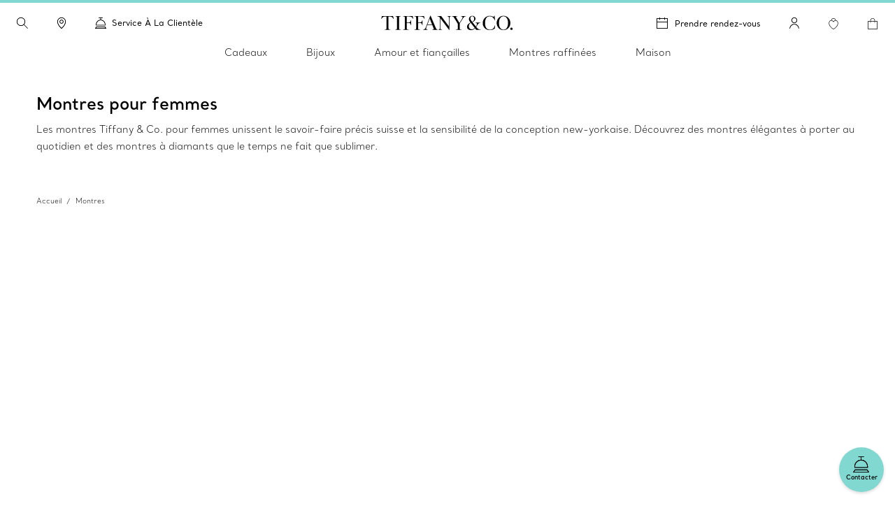

--- FILE ---
content_type: text/html; charset=UTF-8
request_url: https://fr.tiffany.ca/watches/shop/womens-watches/tiffany-1837/
body_size: 44496
content:

<!DOCTYPE HTML>
<html lang="fr-CA">
<!-- Start time - 3728267077768398 -->
<head>
<meta charset="UTF-8"/>
<meta name="keywords" content="MONTRES POUR FEMME"/>
<meta name="description" content="Shop Tiffany Swiss watches for women elegantly designed with absolute precision and craftsmanship."/>
<meta name="template" content="browse-grid-template"/>
<meta name="apple-mobile-web-app-capable" content="yes"/>
<meta name="mobile-web-app-capable" content="yes"/>
<meta name="apple-mobile-web-app-status-bar-style" content="black"/>
<meta name="viewport" content="width=device-width, initial-scale=1"/>
<meta http-equiv="X-UA-Compatible" content="IE=edge"/>
<link rel="shortcut icon" href="/content/dam/tiffany-n-co/global/icons/Favicon.ico"/>
<link rel="apple-touch-icon-precomposed" sizes="176x176" href="//media.tiffany.com/is/image/tiffanydm/apple-touch-icon?$tile$&wid=176&hei=176"/>
<link rel="apple-touch-icon-precomposed" sizes="152x152" href="//media.tiffany.com/is/image/tiffanydm/apple-touch-icon?$tile$&wid=152&hei=152"/>
<link rel="apple-touch-icon-precomposed" sizes="120x120" href="//media.tiffany.com/is/image/tiffanydm/apple-touch-icon?$tile$&wid=120&hei=120"/>
<link rel="apple-touch-icon-precomposed" sizes="76x76" href="//media.tiffany.com/is/image/tiffanydm/apple-touch-icon?$tile$&wid=76&hei=76"/>
<link rel="apple-touch-icon-precomposed" href="//media.tiffany.com/is/image/tiffanydm/apple-touch-icon?$tile$&wid=57&hei=57"/>
<!-- Open graph tags. -->
<title>Montres pour femmes Tiffany 1837(mc) | Tiffany &amp; Co.</title>
<meta NAME="ROBOTS" CONTENT="NOINDEX, NOFOLLOW"/>
<link rel="stylesheet" href="/etc.clientlibs/tiffanynco-platform/clientlibs/main.min.67fc71c70767c6b6ed068c343a41d797.css" type="text/css">
<link rel="stylesheet" href="/etc.clientlibs/tiffanynco-platform/clientlibs/globalcms.min.0d0f2c0b29f8099030d653cfb35bccc8.css" type="text/css">
<script>
// akam-sw.js install script version 1.3.6
"serviceWorker"in navigator&&"find"in[]&&function(){var e=new Promise(function(e){"complete"===document.readyState||!1?e():(window.addEventListener("load",function(){e()}),setTimeout(function(){"complete"!==document.readyState&&e()},1e4))}),n=window.akamServiceWorkerInvoked,r="1.3.6";if(n)aka3pmLog("akam-setup already invoked");else{window.akamServiceWorkerInvoked=!0,window.aka3pmLog=function(){window.akamServiceWorkerDebug&&console.log.apply(console,arguments)};function o(e){(window.BOOMR_mq=window.BOOMR_mq||[]).push(["addVar",{"sm.sw.s":e,"sm.sw.v":r}])}var i="/akam-sw.js",a=new Map;navigator.serviceWorker.addEventListener("message",function(e){var n,r,o=e.data;if(o.isAka3pm)if(o.command){var i=(n=o.command,(r=a.get(n))&&r.length>0?r.shift():null);i&&i(e.data.response)}else if(o.commandToClient)switch(o.commandToClient){case"enableDebug":window.akamServiceWorkerDebug||(window.akamServiceWorkerDebug=!0,aka3pmLog("Setup script debug enabled via service worker message"),v());break;case"boomerangMQ":o.payload&&(window.BOOMR_mq=window.BOOMR_mq||[]).push(o.payload)}aka3pmLog("akam-sw message: "+JSON.stringify(e.data))});var t=function(e){return new Promise(function(n){var r,o;r=e.command,o=n,a.has(r)||a.set(r,[]),a.get(r).push(o),navigator.serviceWorker.controller&&(e.isAka3pm=!0,navigator.serviceWorker.controller.postMessage(e))})},c=function(e){return t({command:"navTiming",navTiming:e})},s=null,m={},d=function(){var e=i;return s&&(e+="?othersw="+encodeURIComponent(s)),function(e,n){return new Promise(function(r,i){aka3pmLog("Registering service worker with URL: "+e),navigator.serviceWorker.register(e,n).then(function(e){aka3pmLog("ServiceWorker registration successful with scope: ",e.scope),r(e),o(1)}).catch(function(e){aka3pmLog("ServiceWorker registration failed: ",e),o(0),i(e)})})}(e,m)},g=navigator.serviceWorker.__proto__.register;if(navigator.serviceWorker.__proto__.register=function(n,r){return n.includes(i)?g.call(this,n,r):(aka3pmLog("Overriding registration of service worker for: "+n),s=new URL(n,window.location.href),m=r,navigator.serviceWorker.controller?new Promise(function(n,r){var o=navigator.serviceWorker.controller.scriptURL;if(o.includes(i)){var a=encodeURIComponent(s);o.includes(a)?(aka3pmLog("Cancelling registration as we already integrate other SW: "+s),navigator.serviceWorker.getRegistration().then(function(e){n(e)})):e.then(function(){aka3pmLog("Unregistering existing 3pm service worker"),navigator.serviceWorker.getRegistration().then(function(e){e.unregister().then(function(){return d()}).then(function(e){n(e)}).catch(function(e){r(e)})})})}else aka3pmLog("Cancelling registration as we already have akam-sw.js installed"),navigator.serviceWorker.getRegistration().then(function(e){n(e)})}):g.call(this,n,r))},navigator.serviceWorker.controller){var u=navigator.serviceWorker.controller.scriptURL;u.includes("/akam-sw.js")||u.includes("/akam-sw-preprod.js")||u.includes("/threepm-sw.js")||(aka3pmLog("Detected existing service worker. Removing and re-adding inside akam-sw.js"),s=new URL(u,window.location.href),e.then(function(){navigator.serviceWorker.getRegistration().then(function(e){m={scope:e.scope},e.unregister(),d()})}))}else e.then(function(){window.akamServiceWorkerPreprod&&(i="/akam-sw-preprod.js"),d()});if(window.performance){var w=window.performance.timing,l=w.responseEnd-w.responseStart;c(l)}e.then(function(){t({command:"pageLoad"})});var k=!1;function v(){window.akamServiceWorkerDebug&&!k&&(k=!0,aka3pmLog("Initializing debug functions at window scope"),window.aka3pmInjectSwPolicy=function(e){return t({command:"updatePolicy",policy:e})},window.aka3pmDisableInjectedPolicy=function(){return t({command:"disableInjectedPolicy"})},window.aka3pmDeleteInjectedPolicy=function(){return t({command:"deleteInjectedPolicy"})},window.aka3pmGetStateAsync=function(){return t({command:"getState"})},window.aka3pmDumpState=function(){aka3pmGetStateAsync().then(function(e){aka3pmLog(JSON.stringify(e,null,"\t"))})},window.aka3pmInjectTiming=function(e){return c(e)},window.aka3pmUpdatePolicyFromNetwork=function(){return t({command:"pullPolicyFromNetwork"})})}v()}}();</script>
<script src="/content/tiffany-n-co/_jcr_content/servlets/filterMap.filter.fr_ca.false.1762837200000.js"></script>
<!--<script src="/etc/clientlibs/tiffanyco-platform/js/vendor/richrelevance_p13n.js" async></script>-->
<script>window.tiffany={};if(typeof window.tiffany.apiUrl==='undefined'){window.tiffany.apiUrl={};}window.tiffany.apiUrl={"itemDetailsEndPoint":"/productsprocessapi/api/process/v1/products/group/items/details","productDetailsEndPoint":"/productsprocessapi/api/process/v1/products/item/complete","productDetailsEndPointForPrice":"/productssystemapi/api/system/v1/products/item/price","groupProductDetailsEndPointForPrice":"/productssystemapi/api/system/v1/products/group/price","productsListEndPoint":"/productsprocessapi/api/process/v1/products/itemlist","storeEndPoint":"/storessystemapi/api/system/v1/stores/store","productTypeAheadSearchEndPoint":"/ecomproductsearchsystemapi/api/system/v1/productsearch/typeahead","standardCustomerEndPoint":"/customersystemapi/api/system/v1/customers/customer/create/standard","skuEcomAddEndPoint":"/shoppingbagsprocessapi/api/process/v1/shoppingbags/item/sku-ecom/add","shoppingBagListEndPoint":"/shoppingbagssystemapi/api/system/v1/shoppingbags/item/list","masterCategoryDetails":"/mastercategoriessystemapi/api/system/v1/mastercategories/mastercategory","masterCategoriesListEndPoint":"/mastercategoriessystemapi/api/system/v1/mastercategories/list","storeByCountryEndPoint":"/storessystemapi/api/system/v1/stores/store/storebycountry","categoryItemListDetails":"/categoriessystemapi/api/system/v1/categories/category/itemlist","storeHoursEndPoint":"/storessystemapi/api/system/v1/stores/store/hours","productGuidedSearchEcomEndPoint":"/ecomproductsearchprocessapi/api/process/v1/productsearch/ecomguidedsearch","productAvailabilitySearchEcomEndPoint":"/ecomproductsearchprocessapi/api/process/v1/productsearch/availabilitysearch","storeCompleteEndPoint":"/storessystemapi/api/system/v1/stores/store/complete","storeSEOEndPoint":"/storessystemapi/api/system/v1/stores/store/seo","categoryListEndPoint":"/categoriessystemapi/api/system/v1/categories/list","categoryDetailEndPoint":"/categoriessystemapi/api/system/v1/categories/category","storeServiceEndPoint":"/storessystemapi/api/system/v1/stores/store/services","productGuidedSearchPkbEndPoint":"/pkbproductguidedsearchsystemapi/api/system/v1/pkbproductsearch/guidedsearch","groupDetailsEndPoint":"/productsprocessapi/api/process/v1/products/group/complete","sessionConfigEndPoint":"/customerssystemapi/api/system/v1/customers/customer/create/anonymous","userAuthenticateSaveEndPoint":"/customerssystemapi/api/system/v1/customers/customer/authenticate/save","userAuthenticateDeleteEndPoint":"/customerssystemapi/api/system/v1/customers/customer/authenticate/delete","wishListAddEndPoint":"/saveditemsprocessapi/api/process/v1/saveditems/item/add","wishListDeleteEndPoint":"/saveditemsprocessapi/api/process/v1/saveditems/item/delete","wishListGetEndPoint":"/saveditemsprocessapi/api/process/v1/saveditems/item/list","taxonomyEndPoint":"/ecomproductsearchprocessapi/api/process/v1/productsearch/taxonomy","fiisEnabledStoreEndPoint":"/finditeminstoresprocessapi/api/process/v1/fiis/enabledstores/list","fiisAvailabilityInStoreEndPoint":"/finditeminstoresprocessapi/api/process/v1/fiis/product/availabilitybystores/list","engravingItemEndPoint":"/servicingssystemapi/api/system/v1/servicings/item/services","skuEcomAddGroupTypeOneEndPoint":"/shoppingbagsprocessapi/api/process/v1/shoppingbags/item/group-type1/add","skuEcomAddGroupTypeTwoEndPoint":"/shoppingbagsprocessapi/api/process/v1/shoppingbags/item/group-type2/add","browseGridProductImageUrl":"http://media.tiffany.com/is/image/Tiffany/<Preset>/<ImageName>.jpg","preferredStoreViewEndPoint":"/customerssystemapi/api/system/v1/customers/customer/preferredstore/view","preferredStoreAddEndPoint":"/customerssystemapi/api/system/v1/customers/customer/preferredstore/add","dropHintUrl":"/content/tiffany-n-co/jcr:content/servlets/dropahintemail.email.html","savehint":"/saveditemsprocessapi/api/process/v1/saveditems/dropahint/save","clientid":"MWQxMTM5ZTI3MmRhNGVkMTgxYzMzYjM3ZWZlZjFkYzI=","secret":"NkEwMDIzMWQyZDI4NDZlQTkyNjZFNzNGMGE5OGRBMUQ=","engagementGroupCompleteEndpoint":"/productsprocessapi/api/process/v1/products/engagementgroup/complete","engagementGroupSearchEndpoint":"/ecomproductsearchprocessapi/api/process/v1/productsearch/engagementgroupsearch","giftCardCheckBalanceUrl":"/giftcardsprocessapi/api/process/v1/giftcards/balance","wishListSystemUrl":"/saveditemssystemapi/api/system/v1/saveditems/item/list","shoppingBagCountUrl":"/shoppingbagsprocessapi/api/process/v1/shoppingbags/item/count","shoppingBagSystemUrl":"/shoppingbagssystemapi/api/system/v1/shoppingbags/item/list","nearbyStoreEndPoint":"/storesprocessapi/api/process/v1/stores/store/neareststore","listbycountryConfig":"/storessystemapi/api/system/v1/stores/listbycountry","supplementalServiceUrl":"/productsupplementalinfossystemapi/api/system/v1/product/items/supplemental","distributionInvRequest":"/productinventoriessystemapi/api/system/v1/productinventories/item/distributioncenter","onOrderStatusRequest":"/productinventoriessystemapi/api/system/v1/productinventories/item/purchaseorder","allStoresUrl":"/storessystemapi/api/system/v1/stores/list","retailInventoryUrl":"/productinventoriessystemapi/api/system/v1/productinventories/item/retail","shoppingBagUpdateApi":"/shoppingbagsprocessapi/api/process/v1/shoppingbags/item/update","eStoreLoginUrl":"/internal/estore/estoresignin.aspx","eStoreValidationUrl":"/customer/account/signin.aspx/EstoreValidateFormsAuthentication","salesforceCustomerServiceFormUrl":"https://tiffanyandcompany.my.salesforce.com/servlet/servlet.WebToCase?encoding=UTF-8","salesforceOrgId":"00D3h000002Cr1f","salesforceSiteId":"00N3h00000I8IQU","salesforceSubTypeId":"00N3h00000I8IQY","salesforceTypeId":"00N3h00000I8IQa","salesforceKanaNameId":"00N3h00000J0BTn","metaCapiEndPointUrl":"/marketingconversionsprocessapi/api/process/v1/mktgevent/submit","azureClientid":"OGQwYmEwZTktY2U0MC00MmVlLWFlMzAtYzlmYmI4NTA0YTcx","azureSecret":"NVBLOFF+R2dLR1k5bHVPcmFieFBkQkU2OUFRLnNFbnQyM0hwUWEzYw==","weChatRedirectionUrl":"https://work.weixin.qq.com/u/vc398aba05edd33cb6?v=4.1.38.191539&bb=f886479fcb"};;if(typeof window.tiffany.apiUrl==='undefined'){window.tiffany.apiUrl={};}window.tiffany.isAuthormode=false;window.tiffany.authoredContent={"tiffanyDomain":"","skuServiceConfig":{"method":"post","url":"productsListEndPoint"},"categoryServiceConfig":{"method":"post","url":"productGuidedSearchEcomEndPoint"},"usrRcacheRefInterval":20,"richRelevanceSessionId":"rr_session_id","salesServiceCookieDomain":"fr.tiffany.ca","sessionConfig":{"method":"post","payload":{"siteId":"85"},"url":"sessionConfigEndPoint"},"canadaEnglishDomain":"https://www.tiffany.ca","shoppingBagSystemRequest":{"method":"post","payload":{"webCustomerId":"","priceMarketID":"5","assortmentID":"850","siteid":"85"},"url":"shoppingBagSystemUrl"},"wishlistConfig":{"add":{"method":"post","payload":{"priceMarketId":"5","assortmentId":"850","listTypeId":"1","siteId":"85"},"url":"wishListAddEndPoint"},"get":{"method":"post","payload":{"priceMarketId":"5","IsInline":"false","siteId":"85"},"url":"wishListGetEndPoint"},"delete":{"method":"post","payload":{"siteId":"85"},"url":"wishListDeleteEndPoint"}},"requestAuthHeaders":{"azClientkey":"azureClientid","azSecretkey":"azureSecret","secretkey":"secret","clientkey":"clientid"},"canadaEnglishCookieName":"selectedLanguage","parallaxConfig":{"duration":1000,"offset":300},"salesServiceCookieName":"salesSrvSite","wishlistSystemConfig":{"method":"post","payload":{"webCustomerId":"","priceMarketID":"5","assortmentID":"850","siteid":"85"},"url":"wishListSystemUrl"},"salesServiceDefaultHost":"www.tiffany.com","enableUserAuthenticationSecurity":true,"preferredStoreConfig":{"getStoreConfig":{"method":"post","payload":{"siteId":"85"},"url":"preferredStoreViewEndPoint"},"setStoreConfig":{"method":"post","payload":{"siteId":"85"},"url":"preferredStoreAddEndPoint"},"cookieName":"preferredStore"},"userUniqueGUIDCookieName":"_cugi","canadaEnglishCookieValue":"","marketingImagePreset":"EcomBrowseL","expiryYears":20,"shoppingBagCountRequest":{"method":"post","payload":{"webCustomerId":"","priceMarketID":"5","assortmentID":"850","siteid":"85"},"url":"shoppingBagCountUrl"},"userActiveCookieExpiry":30,"richRelevanceUserId":"mysid2","salesServiceRedirectUrl":"/sales-service-redirector","productDetailsConfig":{"method":"post","payload":{"priceMarketId":"5","assortmentId":"850","siteId":"85"},"url":"productDetailsEndPointForPrice","groupUrl":"groupProductDetailsEndPointForPrice"},"imagePreset":"EcomBrowseM","customDesignsSystemRequest":{"method":"post","payload":{"webCustomerId":"","priceMarketID":"5","assortmentID":"850","siteid":"85"},"url":"customWishListSystemUrl"},"findAStoreConfig":{"availabilitybystores":"fiisAvailabilityInStoreEndPoint","enabledStoresURL":"fiisEnabledStoreEndPoint"},"isEstore":false,"userLoggedInTimeCookieName":"_clit","sessionCookieName":"mysid2","activeGroupPattern":",3,","salesServiceCookiePath":"/","selLanCookExpDate":20};window.tiffany.authoredContent.wishlistCookieName='saveditemscnt';window.tiffany.authoredContent.bagCookieName='shoppingbagcnt';window.tiffany.authoredContent.autocompleteServlet='/content/tiffany-n-co/jcr:content/servlets/autocomplete.html';window.tiffany.authoredContent.preventFlyoutHover=false;window.tiffany.labels={};window.tiffany.labels.searchLabel='Recherche';window.tiffany.labels.searchModalCloseLabel='Recherche terminée';window.tiffany.labels.searchButtonLabel='Bouton « Recherche »';window.tiffany.labels.selectedLabel='Sélectionné';window.tiffany.labels.wishlistAddLabel='';window.tiffany.labels.wishlistRemoveLabel='';window.tiffany.labels.wishlistDefaultImg='';window.tiffany.labels.wishlistHoverImg='';window.tiffany.labels.wishlistSavedImg='';window.tiffany.authoredContent.typeSearchConfig={"searchQuickLinks":{"heading":"Découvrir","results":[{"name":"Bijoux","analyticsLinkName":"jewelry","id":1,"analyticsLinkType":"external","url":"https://fr.tiffany.ca/jewelry/","target":"_self"},{"name":"Cadeaux","analyticsLinkName":"gifts","id":2,"analyticsLinkType":"external","url":"https://fr.tiffany.ca/gifts/","target":"_self"},{"name":"Localisateur de magasin","analyticsLinkName":"jewelry-stores","id":3,"analyticsLinkType":"external","url":"https://fr.tiffany.ca/jewelry-stores/","target":"_self"}]},"searchFooterData":"<div class='tiffany-rte'><p><b>Vous avez besoin d\u2019aide?<\/b><\/p>\r\n<p>Communiquer avec le <a href='/content/tiffany-n-co/www/ca/fr_ca/customer-service.html'>service à la clientèle<\/a><\/p>\r\n<p>Appelez au <span class='text-phnumber'>800 843-3269<\/span><\/p>\r\n<\/div>","telephoneNumber":"800 843 3269","gettypeaheadUrl":{"method":"post","payload":{"searchTerms":"","assortmentID":"850","siteId":"85"},"url":"productTypeAheadSearchEndPoint"},"config":{"desktopPlaceholder":"Chercher sur le site Tiffany & Co.","quickLinksMobileEnabled":false,"mobilePlaceholder":"Recherche\u2026","searchHistoryHeading":"Historique de recherche","searchUrl":"https://fr.tiffany.ca/search/?q=","hideMobileSearchLinks":false}};window.tiffany.authoredContent.pinImage='//media.tiffany.com/is/content/tiffanydm/Map-pin-Blue?$tile$&wid=64&hei=82';window.tiffany.authoredContent.currencyConfig={"locale":"fr-ca","currency":"CAD","currencyDisplay":"symbol","showDecimals":false,"customCurrency":"CDN$","displayAhead":true,"charactersToIgnore":3,"delimeterToSearch":"%20","delimeterToReplace":","};window.tiffany.locale='fr_ca';window.tiffany.regionCode='ca';window.tiffany.caDomain=".tiffany.ca";window.tiffany.authoredContent.siteID=85;window.tiffany.authoredContent.icons={"backToTop":{"src":"//media.tiffany.com/is/content/tiffanydm/back_to_top?$tile$&wid=32&hei=32","altText":"Retour en haut"},"tooltip":{"src":"//media.tiffany.com/is/content/tiffanydm/infomation-new?$tile$&wid=32&hei=32","altText":"Plus de renseignements"},"dropdown":{"src":"//media.tiffany.com/is/content/tiffanydm/dropdown-1?$tile$&wid=16&hei=16","altText":"Menu déroulant"},"diamondExpert":{"src":"//media.tiffany.com/is/content/tiffanydm/Diamondexpertnew?$tile$&wid=1267&hei=3106","altText":"Expert en diamants"},"close":{"src":"//media.tiffany.com/is/content/tiffanydm/close-1?$tile$&wid=48&hei=48","altText":"Fermer"},"email":{"src":"//media.tiffany.com/is/content/tiffanydm/email-1?$tile$&wid=1267&hei=3106","altText":"Courriel"},"call":{"src":"//media.tiffany.com/is/content/tiffanydm/Phonenew?$tile$&wid=1267&hei=3106","altText":"Appelez-nous"},"chat":{"src":"//media.tiffany.com/is/content/tiffanydm/chat?$tile$&wid=48&hei=48","altText":"Parlez avec nous"},"edit":{"src":"//media.tiffany.com/is/content/tiffanydm/edit?$tile$&wid=32&hei=32","altText":"Modifier"},"store":{"src":"//media.tiffany.com/is/content/tiffanydm/store?$tile$&wid=49&hei=48","altText":"Magasin"},"play":{"src":"//media.tiffany.com/is/content/tiffanydm/PLAY_BUTTON?$tile$&wid=40&hei=40","altText":"Jouer"},"savedStoreDefault":{"src":"//media.tiffany.com/is/content/tiffanydm/saved-store_default?$tile$&wid=64&hei=96","altText":"Magasin"},"savedStoreSaved":{"src":"//media.tiffany.com/is/content/tiffanydm/saved-store_saved?$tile$&wid=64&hei=96","altText":"Magasin sauvegardé"},"makeAnAppointment":{"src":"//media.tiffany.com/is/content/tiffanydm/appointment?$tile$&wid=48&hei=48","altText":"Rendez-vous"},"search":{"src":"//media.tiffany.com/is/content/tiffanydm/search?$tile$&wid=16&hei=16","altText":"Search"},"zoomInMixedMedia":{"src":"//media.tiffany.com/is/content/tiffanydm/MixedMedia_ZoomIcon?$tile$&","altText":"Zoomin"},"playMixedMedia":{"src":"//media.tiffany.com/is/content/tiffanydm/MixedMedia_PlayIcon?$tile$&","altText":"Play"},"spin360":{"src":"//media.tiffany.com/is/content/tiffanydm/MixedMedia_spinIcon?$tile$&","altText":"360"}};window.tiffany.isDistanceInKm=true;window.tiffany.labels.distancePlural='kms';window.tiffany.labels.distanceSingular='km';window.tiffany.labels.chooseLanguagePage='/content/tiffany-n-co/www/ca/en_ca/';window.tiffany.authoredContent.isChina=false;if(typeof window.tiffany.apiUrl.userSessionRefresh==='undefined'){window.tiffany.apiUrl.userSessionRefresh={};}window.tiffany.apiUrl.userSessionRefresh.endPoint='/content/tiffany-n-co/_jcr_content/servlets/usersession.refresh.json';window.tiffany.apiUrl.userSessionRefresh.cookieName='samebrowsersession';window.tiffany.labels.newLabel="Tout voir";window.tiffany.authoredContent.cronJobTimeInDays=30;window.tiffany.authoredContent.searchRequest={"url":"productGuidedSearchEcomEndPoint","method":"POST","payload":{"assortmentID":850,"sortTypeID":1,"navigationFilters":[850],"recordsOffsetNumber":0,"recordsCountPerPage":60,"priceMarketID":"5","searchModeID":1,"siteid":85,"searchTerms":"","isPreviewMode":false}};</script>
<script>window.tiffany.authoredContent.conciergeType='concierge';window.tiffany.authoredContent.chatBotEnabled='false';window.tiffany.authoredContent.conciergeFlyoutConfig={"ctaTextLabel":"Contacter","ctaIcon":"//media.tiffany.com/is/image/tiffanydm/footer-sprite?$tile$&wid=1267&hei=3106&fmt=png-alpha","showContactCta":true};window.tiffany.labels.concierge={"headline":"Tiffany à votre service ","mobileHeading":"","description":"Que vous cherchiez le cadeau Tiffany parfait ou souhaitiez obtenir des conseils d’agencement de bijoux, nos experts en service à la clientèle sont toujours là pour vous aider. Communiquer avec nous dès aujourd’hui.","options":[{"type":"phone","order":"1","icon":"//media.tiffany.com/is/content/tiffanydm/call-1?$tile$&wid=1267&hei=3106","labelText":"Appeler","state":"drawer","centrallyAuthoredPhoneNumber":"customerService","showStatus":true,"salesService":{"text":"Parler avec un vendeur du magasin","number":"800 843 3269"},"diamondService":{"text":"Parlez à un expert en diamants de Tiffany au magasin","number":"800 518 5555"}},{"type":"email","order":"2","icon":"//media.tiffany.com/is/image/tiffanydm/email?$tile$&wid=1267&hei=3106","labelText":"Courriel","showStatus":true},{"type":"diamond","order":"3","icon":"//media.tiffany.com/is/content/tiffanydm/diamond_consultant?$tile$&wid=1267&hei=3106","labelText":"Prendre rendez-vous","showStatus":true,"enableBooxiBookAnAppointment":true,"booxiServiceTags":""},{"type":"second-diamond","order":"","icon":"","labelText":"","showStatus":false,"enableBooxiBookAnAppointment":false,"booxiServiceTags":""},{"type":"chat","order":"","showStatus":false,"chatWidgetID":"concierge-chat"},{"type":"whatsapp","order":"","showStatus":false,"chatWidgetID":"concierge-whatsapp"},{"type":"sms","order":"","showStatus":false,"chatWidgetID":"concierge-sms-abc"},{"type":"sms","order":"","showStatus":false,"chatWidgetID":"tcoTextUsGBMConcierge"},{"type":"chatbot","labelText":"","order":"","showStatus":false,"chatWidgetID":"snapMediaChatbot"},{"type":"wechat","labelText":"","order":"","icon":"","weChatAltText":"","weChatDataExit":"","showStatus":false,"chatWidgetID":"concierge-wechat"}],"learnMore":{"labelText":"En apprendre davantage sur le service à la clientèle de Tiffany","url":"https://fr.tiffany.ca/customer-service/"},"email":{"emailus":"Courriel","countryCode":"+1","description":"<p>Remplissez le formulaire ci-dessous et indiquez-y votre question ou demande.</p>\r\n","ErrorMessage":"Saisissez une adresse courriel valide.","request":{"url":"/content/tiffany-n-co/jcr:content/servlets/conciergesendemail.email.html","method":"POST","payload":"{}","pagePath":"/content/tiffany-n-co/www/ca/fr_ca/watches/shop/womens-watches"},"emailTemplate":"First Name: {{%FirstName}} <br>\r\nLast Name: {{%LastName}} <br>\r\nPhone Number: {{%Phone}} <br>\r\nEmail: {{%Email}}<br>\r\nMessage: {{%Message}} <br/>URL: {{%URL}}","formFields":[{"fieldName":"Message","placeHolder":"Tapez votre message ici","autocompleteName":"message","type":"text","title":"Message","forItem":"message","order":1,"hide":false,"optional":false},{"fieldName":"Email","placeHolder":"Courriel","autocompleteName":"email","type":"text","title":"Courriel","forItem":"email","order":6,"hide":false,"optional":false},{"fieldName":"FirstName","placeHolder":"Prénom","autocompleteName":"given-name","type":"text","title":"Prénom","forItem":"firstName","order":3,"hide":false,"optional":false},{"fieldName":"","placeHolder":"","autocompleteName":"given-name","type":"text","title":"","forItem":"firstName2","order":0,"hide":true,"optional":true},{"fieldName":"LastName","placeHolder":"Nom","autocompleteName":"family-name","type":"text","title":"Nom","forItem":"lastName","order":4,"hide":false,"optional":false},{"fieldName":"","placeHolder":"","autocompleteName":"family-name","type":"text","title":"","forItem":"lastName2","order":0,"hide":true,"optional":true},{"fieldName":"Phone","placeHolder":"Téléphone (optionnel)","autocompleteName":"tel","type":"text","title":"Téléphone","forItem":"phone","order":5,"hide":false,"optional":true},{"fieldName":"Titre","type":"dropdown","forItem":"title","autocompleteName":"drop","dropValues":["M.","Mme.","M. & Mme.","Mlle. ","Ms. ","Dr. "],"optional":true,"hide":false,"order":1},{"fieldName":"Sexe","type":"radio","forItem":"gender","autocompleteName":"radio","radioValues":["Homme","Femme"],"optional":true,"hide":true,"order":0},{"fieldName":"","type":"dropdown","forItem":"region","autocompleteName":"drop","dropValues":[],"optional":true,"hide":true,"order":0},{"fieldName":"cbdtConsent","type":"checkbox","text":"","value":false,"order":100,"hide":false,"optional":false,"forItem":"cbdtConsent"}],"cancelBtn":"Annuler","backBtn":"","sendBtn":"Envoyer","subjectListOptional":false,"subjectListHide":false,"subjectList":[{"name":"Question sur la commande/Modification de commande","outlook":"salesforce","type":"Order Assistance","subtype":"Order Inquiry"},{"name":"Question sur la réparation","outlook":"salesforce","type":"Client Services","subtype":"Servicing Cost or Inquiry"},{"name":"Question  général","outlook":"salesforce","type":"Other","subtype":"General Inquiry"},{"name":"Question liée à un mariage","outlook":"salesforce","type":"Product Inquiry","subtype":"Diamond/Engagement"}],"confirmationHeading":"Nous vous remercions pour votre demande.","confirmationMessage":"<p>Votre demande a été envoyée. Un vendeur de Tiffany vous répondra sous peu.</p>\r\n","closeBtn":"Fermer","legalDisclosureText":"","phoneRegionMap":""}};window.tiffany.labels.globalConcierge={"headline":"Tiffany à votre service ","mobileHeading":"","description":"Que vous cherchiez le cadeau Tiffany parfait ou souhaitiez obtenir des conseils d’agencement de bijoux, nos experts en service à la clientèle sont toujours là pour vous aider. Communiquer avec nous dès aujourd’hui.","options":[{"type":"phone","order":"1","icon":"//media.tiffany.com/is/content/tiffanydm/call-1?$tile$&wid=1267&hei=3106","labelText":"Appeler","state":"drawer","centrallyAuthoredPhoneNumber":"customerService","showStatus":true,"salesService":{"text":"Parler avec un vendeur du magasin","number":"800 843 3269"},"diamondService":{"text":"Parlez à un expert en diamants de Tiffany au magasin","number":"800 518 5555"}},{"type":"email","order":"2","icon":"//media.tiffany.com/is/image/tiffanydm/email?$tile$&wid=1267&hei=3106","labelText":"Courriel","showStatus":true},{"type":"diamond","order":"3","icon":"//media.tiffany.com/is/content/tiffanydm/diamond_consultant?$tile$&wid=1267&hei=3106","labelText":"Prendre rendez-vous","showStatus":true,"enableBooxiBookAnAppointment":true,"booxiServiceTags":""},{"type":"second-diamond","order":"","icon":"","labelText":"","showStatus":false,"enableBooxiBookAnAppointment":false,"booxiServiceTags":""},{"type":"chat","order":"","showStatus":false,"chatWidgetID":"concierge-chat"},{"type":"whatsapp","order":"","showStatus":false,"chatWidgetID":"concierge-whatsapp"},{"type":"sms","order":"","showStatus":false,"chatWidgetID":"concierge-sms-abc"},{"type":"sms","order":"","showStatus":false,"chatWidgetID":"tcoTextUsGBMConcierge"},{"type":"chatbot","labelText":"","order":"","showStatus":false,"chatWidgetID":"snapMediaChatbot"},{"type":"wechat","labelText":"","order":"","icon":"","weChatAltText":"","weChatDataExit":"","showStatus":false,"chatWidgetID":"concierge-wechat"}],"learnMore":{"labelText":"En apprendre davantage sur le service à la clientèle de Tiffany","url":"https://fr.tiffany.ca/customer-service/"},"email":{"emailus":"Courriel","countryCode":"+1","description":"<p>Remplissez le formulaire ci-dessous et indiquez-y votre question ou demande.</p>\r\n","ErrorMessage":"Saisissez une adresse courriel valide.","request":{"url":"/content/tiffany-n-co/jcr:content/servlets/conciergesendemail.email.html","method":"POST","payload":"{}","pagePath":"/content/tiffany-n-co/www/ca/fr_ca/watches/shop/womens-watches"},"emailTemplate":"First Name: {{%FirstName}} <br>\r\nLast Name: {{%LastName}} <br>\r\nPhone Number: {{%Phone}} <br>\r\nEmail: {{%Email}}<br>\r\nMessage: {{%Message}} <br/>URL: {{%URL}}","formFields":[{"fieldName":"Message","placeHolder":"Tapez votre message ici","autocompleteName":"message","type":"text","title":"Message","forItem":"message","order":1,"hide":false,"optional":false},{"fieldName":"Email","placeHolder":"Courriel","autocompleteName":"email","type":"text","title":"Courriel","forItem":"email","order":6,"hide":false,"optional":false},{"fieldName":"FirstName","placeHolder":"Prénom","autocompleteName":"given-name","type":"text","title":"Prénom","forItem":"firstName","order":3,"hide":false,"optional":false},{"fieldName":"","placeHolder":"","autocompleteName":"given-name","type":"text","title":"","forItem":"firstName2","order":0,"hide":true,"optional":true},{"fieldName":"LastName","placeHolder":"Nom","autocompleteName":"family-name","type":"text","title":"Nom","forItem":"lastName","order":4,"hide":false,"optional":false},{"fieldName":"","placeHolder":"","autocompleteName":"family-name","type":"text","title":"","forItem":"lastName2","order":0,"hide":true,"optional":true},{"fieldName":"Phone","placeHolder":"Téléphone (optionnel)","autocompleteName":"tel","type":"text","title":"Téléphone","forItem":"phone","order":5,"hide":false,"optional":true},{"fieldName":"Titre","type":"dropdown","forItem":"title","autocompleteName":"drop","dropValues":["M.","Mme.","M. & Mme.","Mlle. ","Ms. ","Dr. "],"optional":true,"hide":false,"order":1},{"fieldName":"Sexe","type":"radio","forItem":"gender","autocompleteName":"radio","radioValues":["Homme","Femme"],"optional":true,"hide":true,"order":0},{"fieldName":"","type":"dropdown","forItem":"region","autocompleteName":"drop","dropValues":[],"optional":true,"hide":true,"order":0},{"fieldName":"cbdtConsent","type":"checkbox","text":"","value":false,"order":100,"hide":false,"optional":false,"forItem":"cbdtConsent"}],"cancelBtn":"Annuler","backBtn":"","sendBtn":"Envoyer","subjectListOptional":false,"subjectListHide":false,"subjectList":[{"name":"Question sur la commande/Modification de commande","outlook":"salesforce","type":"Order Assistance","subtype":"Order Inquiry"},{"name":"Question sur la réparation","outlook":"salesforce","type":"Client Services","subtype":"Servicing Cost or Inquiry"},{"name":"Question  général","outlook":"salesforce","type":"Other","subtype":"General Inquiry"},{"name":"Question liée à un mariage","outlook":"salesforce","type":"Product Inquiry","subtype":"Diamond/Engagement"}],"confirmationHeading":"Nous vous remercions pour votre demande.","confirmationMessage":"<p>Votre demande a été envoyée. Un vendeur de Tiffany vous répondra sous peu.</p>\r\n","closeBtn":"Fermer","legalDisclosureText":"","phoneRegionMap":""}};window.tiffany.labels.repairConcierge={};window.tiffany.labels.diamondConcierge={"headline":"Contacter un expert en diamants","mobileHeading":"","description":"Les experts en diamants de Tiffany sont à votre disposition pour vous aider à choisir la bague de fiançailles parfaite, à personnaliser une alliance ou à sélectionner un cadeau d’anniversaire spécial.","options":[{"type":"phone","order":"1","icon":"//media.tiffany.com/is/content/tiffanydm/call-1?$tile$&wid=1267&hei=3106","labelText":"Appeler","state":"drawer","centrallyAuthoredPhoneNumber":"diamondService","showStatus":false,"salesService":{"text":"Parler avec un vendeur du magasin","number":"800 843 3269"},"diamondService":{"text":"Parlez à un expert en diamants de Tiffany au magasin","number":"800 518 5555"}},{"type":"email","order":"2","icon":"//media.tiffany.com/is/image/tiffanydm/email?$tile$&wid=1267&hei=3106","labelText":"Courriel","showStatus":true},{"type":"diamond","order":"1","icon":"//media.tiffany.com/is/content/tiffanydm/diamond_consultant?$tile$&wid=1267&hei=3106","labelText":"Prendre rendez-vous","showStatus":true,"enableBooxiBookAnAppointment":true,"booxiServiceTags":""},{"type":"second-diamond","order":"","icon":"","labelText":"","showStatus":false,"enableBooxiBookAnAppointment":false,"booxiServiceTags":""},{"type":"chat","order":"","showStatus":false,"chatWidgetID":"concierge-chat"},{"type":"whatsapp","order":"","showStatus":false,"chatWidgetID":"concierge-whatsapp"},{"type":"sms","order":"","showStatus":false,"chatWidgetID":"concierge-sms-abc"},{"type":"sms","order":"","showStatus":false,"chatWidgetID":"tcoTextUsGBMConcierge"},{"type":"chatbot","labelText":"","order":"","showStatus":false,"chatWidgetID":"snapMediaChatbot"},{"type":"wechat","labelText":"","order":"","icon":"","weChatAltText":"","weChatDataExit":"","showStatus":false,"chatWidgetID":"concierge-wechat"}],"learnMore":{"labelText":"En apprendre davantage sur le service à la clientèle de Tiffany","url":"https://fr.tiffany.ca/customer-service/"},"email":{"emailus":"Courriel","countryCode":"+1","description":"<p>Remplissez le formulaire ci-dessous et indiquez-y votre question ou demande.</p>\r\n","ErrorMessage":"Saisissez une adresse courriel valide.","request":{"url":"/content/tiffany-n-co/jcr:content/servlets/conciergesendemail.email.html","method":"POST","payload":"{}","pagePath":"/content/tiffany-n-co/www/ca/fr_ca/watches/shop/womens-watches"},"emailTemplate":"First Name: {{%FirstName}} <br>\r\nLast Name: {{%LastName}} <br>\r\nPhone Number: {{%Phone}} <br>\r\nEmail: {{%Email}}<br>\r\nMessage: {{%Message}} <br/>URL: {{%URL}}","formFields":[{"fieldName":"Message","placeHolder":"Tapez votre message ici","autocompleteName":"message","type":"text","title":"Message","forItem":"message","order":1,"hide":false,"optional":false},{"fieldName":"Email","placeHolder":"Courriel","autocompleteName":"email","type":"text","title":"Courriel","forItem":"email","order":6,"hide":false,"optional":false},{"fieldName":"FirstName","placeHolder":"Prénom","autocompleteName":"given-name","type":"text","title":"Prénom","forItem":"firstName","order":3,"hide":false,"optional":false},{"fieldName":"","placeHolder":"","autocompleteName":"given-name","type":"text","title":"","forItem":"firstName2","order":0,"hide":true,"optional":true},{"fieldName":"LastName","placeHolder":"Nom","autocompleteName":"family-name","type":"text","title":"Nom","forItem":"lastName","order":4,"hide":false,"optional":false},{"fieldName":"","placeHolder":"","autocompleteName":"family-name","type":"text","title":"","forItem":"lastName2","order":0,"hide":true,"optional":true},{"fieldName":"Phone","placeHolder":"Téléphone (optionnel)","autocompleteName":"tel","type":"text","title":"Téléphone","forItem":"phone","order":5,"hide":false,"optional":true},{"fieldName":"Titre","type":"dropdown","forItem":"title","autocompleteName":"drop","dropValues":["M.","Mme.","M. & Mme.","Mlle. ","Ms. ","Dr. "],"optional":true,"hide":false,"order":1},{"fieldName":"Sexe","type":"radio","forItem":"gender","autocompleteName":"radio","radioValues":["Homme","Femme"],"optional":true,"hide":true,"order":0},{"fieldName":"","type":"dropdown","forItem":"region","autocompleteName":"drop","dropValues":[],"optional":true,"hide":true,"order":0},{"fieldName":"cbdtConsent","type":"checkbox","text":"","value":false,"order":100,"hide":false,"optional":false,"forItem":"cbdtConsent"}],"cancelBtn":"Annuler","backBtn":"","sendBtn":"Envoyer","subjectListOptional":false,"subjectListHide":false,"subjectList":[{"name":"Question sur la commande/Modification de commande","outlook":"salesforce","type":"Order Assistance","subtype":"Order Inquiry"},{"name":"Question sur la réparation","outlook":"salesforce","type":"Client Services","subtype":"Servicing Cost or Inquiry"},{"name":"Question  général","outlook":"salesforce","type":"Other","subtype":"General Inquiry"},{"name":"Question liée à un mariage","outlook":"salesforce","type":"Product Inquiry","subtype":"Diamond/Engagement"}],"confirmationHeading":"Nous vous remercions pour votre demande.","confirmationMessage":"<p>Votre demande a été envoyée. Un vendeur de Tiffany vous répondra sous peu.</p>\r\n","closeBtn":"Fermer","legalDisclosureText":"","phoneRegionMap":""}};window.tiffany.labels.concierge.conciergePhoneDataIntName='phone';window.tiffany.labels.concierge.conciergeEmailDataIntName='email';window.tiffany.labels.concierge.conciergeDiamondExpDataIntName='diamond-expert';window.tiffany.labels.concierge.conciergeChatDataIntName='chat';window.tiffany.labels.concierge.conciergeSmsDataIntName='sms';window.tiffany.labels.concierge.conciergeStoreAppointmentDataIntName='store-appointment';window.tiffany.authoredContent.welcomeBackOverlay={};window.tiffany.metaCapiConfig={"isEnablePdpMetaCapi":false,"isEnableAddToCartMetaCapi":false,"isEnableCookieConsentCheck":false};window.tiffany.isEnableSecureSearch=false;</script>
<script type="text/javascript">var DataLayer={};(function(){DataLayer.data={"page":{"name":"womens-watches","site":{"environment":"production"},"language":"fr_ca","template":"browse-grid-template","server":"64b5ad84\u002Debda\u002D41c0\u002Da33c\u002D5ab76b3abb12","siteSection":"","siteSubsection":"","isError":false,"categoryID":"288186","categoryName":"womens-watches","masterCategoryName":"watches","layout":"","errors":[]},"ecommerce":{"currency":"CAD"}};window.dataLayer=DataLayer.data;})();</script>
<script>if(typeof window.tiffany.authoredContent==='undefined'){window.tiffany.authoredContent={};}window.tiffany.authoredContent.productNotPurchasableConfig={"notifyMeButtonText":"M’informer lorsque disponible","textBeforeProductName":"Saisissez votre adresse courriel ci-dessous. Nous vous informerons lorsque","textAfterProductName":"devient disponible.","emailDescriptionRTE":"<div class='tiffany-rte'><p>Votre adresse courriel ne servira qu’à vous informer de la disponibilité du produit. </p>\r\n</div>","emailInputPlaceholder":"Votre adresse courriel","submitButtonLabel":"Soumettre","invalidMailError":"<div class='tiffany-rte'><p>L’adresse courriel que vous avez saisie n’est pas valide. Veuillez réessayer.</p>\r\n</div>","confirmTextBeforeProductName":"Merci. Nous vous informerons lorsque","confirmTextAfterProductName":"devient disponible.","istatusMethod":"post","istatusNotificationUrl":"/saveditemsprocessapi/api/process/v1/saveditems/item/notification/add","iStatusNotificationPayloadBean":{"emailAddress":"","groupSku":"","parentGroupSku":"","assortmentId":"850","categoryId":"","priceMarketId":"5","requestedPageName":"","siteId":"85"},"mobileSlidesShowCount":2.2,"mobileSlidesScrollCount":2};</script>
<script>window.tiffany.authoredContent.productNotPurchasableConfig.masterConfig={"richURL":"https://recs.algorecs.com/rrserver/api/rrPlatform/recsForPlacements","queryParams":{"apiKey":"c49033f6d1622cd5","apiClientKey":"8d6cf9f49bc2e423","sessionId":"","userId":"","placements":"item_page.rr1","productId":"","includeStrategyData":true},"skuConfig":{"SiteId":"85","AssortmentId":"850","PriceMarketId":"5"},"noClientHeaders":true};</script>
<script type="text/javascript">(function(win,doc,style,timeout){var STYLE_ID='at-body-style';function getParent(){return doc.getElementsByTagName('head')[0];}function addStyle(parent,id,def){if(!parent){return;}var style=doc.createElement('style');style.id=id;style.innerHTML=def;parent.appendChild(style);}function removeStyle(parent,id){if(!parent){return;}var style=doc.getElementById(id);if(!style){return;}parent.removeChild(style);}addStyle(getParent(),STYLE_ID,style);setTimeout(function(){removeStyle(getParent(),STYLE_ID);},timeout);}(window,document,"body {opacity: 0 !important}",3000));</script>
<script src="//assets.adobedtm.com/launch-EN96925ae16d024edd95f9bc11c95b4b40.min.js" async></script>
<link rel="stylesheet" href="/etc.clientlibs/tiffanynco-platform/clientlibs/browsegrid.min.00c9619d1416aef5f3568367e4cff10d.css" type="text/css">

<script>(window.BOOMR_mq=window.BOOMR_mq||[]).push(["addVar",{"rua.upush":"false","rua.cpush":"true","rua.upre":"false","rua.cpre":"true","rua.uprl":"false","rua.cprl":"false","rua.cprf":"false","rua.trans":"SJ-f5e96997-5177-45bf-b84a-3edf8c55540b","rua.cook":"false","rua.ims":"false","rua.ufprl":"false","rua.cfprl":"true","rua.isuxp":"false","rua.texp":"norulematch","rua.ceh":"false","rua.ueh":"false","rua.ieh.st":"0"}]);</script>
                              <script>!function(e){var n="https://s.go-mpulse.net/boomerang/";if("True"=="True")e.BOOMR_config=e.BOOMR_config||{},e.BOOMR_config.PageParams=e.BOOMR_config.PageParams||{},e.BOOMR_config.PageParams.pci=!0,n="https://s2.go-mpulse.net/boomerang/";if(window.BOOMR_API_key="G5WNU-KG5TT-35YF5-EG87R-3EZGV",function(){function e(){if(!o){var e=document.createElement("script");e.id="boomr-scr-as",e.src=window.BOOMR.url,e.async=!0,i.parentNode.appendChild(e),o=!0}}function t(e){o=!0;var n,t,a,r,d=document,O=window;if(window.BOOMR.snippetMethod=e?"if":"i",t=function(e,n){var t=d.createElement("script");t.id=n||"boomr-if-as",t.src=window.BOOMR.url,BOOMR_lstart=(new Date).getTime(),e=e||d.body,e.appendChild(t)},!window.addEventListener&&window.attachEvent&&navigator.userAgent.match(/MSIE [67]\./))return window.BOOMR.snippetMethod="s",void t(i.parentNode,"boomr-async");a=document.createElement("IFRAME"),a.src="about:blank",a.title="",a.role="presentation",a.loading="eager",r=(a.frameElement||a).style,r.width=0,r.height=0,r.border=0,r.display="none",i.parentNode.appendChild(a);try{O=a.contentWindow,d=O.document.open()}catch(_){n=document.domain,a.src="javascript:var d=document.open();d.domain='"+n+"';void(0);",O=a.contentWindow,d=O.document.open()}if(n)d._boomrl=function(){this.domain=n,t()},d.write("<bo"+"dy onload='document._boomrl();'>");else if(O._boomrl=function(){t()},O.addEventListener)O.addEventListener("load",O._boomrl,!1);else if(O.attachEvent)O.attachEvent("onload",O._boomrl);d.close()}function a(e){window.BOOMR_onload=e&&e.timeStamp||(new Date).getTime()}if(!window.BOOMR||!window.BOOMR.version&&!window.BOOMR.snippetExecuted){window.BOOMR=window.BOOMR||{},window.BOOMR.snippetStart=(new Date).getTime(),window.BOOMR.snippetExecuted=!0,window.BOOMR.snippetVersion=12,window.BOOMR.url=n+"G5WNU-KG5TT-35YF5-EG87R-3EZGV";var i=document.currentScript||document.getElementsByTagName("script")[0],o=!1,r=document.createElement("link");if(r.relList&&"function"==typeof r.relList.supports&&r.relList.supports("preload")&&"as"in r)window.BOOMR.snippetMethod="p",r.href=window.BOOMR.url,r.rel="preload",r.as="script",r.addEventListener("load",e),r.addEventListener("error",function(){t(!0)}),setTimeout(function(){if(!o)t(!0)},3e3),BOOMR_lstart=(new Date).getTime(),i.parentNode.appendChild(r);else t(!1);if(window.addEventListener)window.addEventListener("load",a,!1);else if(window.attachEvent)window.attachEvent("onload",a)}}(),"".length>0)if(e&&"performance"in e&&e.performance&&"function"==typeof e.performance.setResourceTimingBufferSize)e.performance.setResourceTimingBufferSize();!function(){if(BOOMR=e.BOOMR||{},BOOMR.plugins=BOOMR.plugins||{},!BOOMR.plugins.AK){var n="true"=="true"?1:0,t="",a="amiykxaxhwz4k2llazyq-f-d9dc43d0c-clientnsv4-s.akamaihd.net",i="false"=="true"?2:1,o={"ak.v":"39","ak.cp":"837046","ak.ai":parseInt("528553",10),"ak.ol":"0","ak.cr":10,"ak.ipv":4,"ak.proto":"h2","ak.rid":"1ff5d701","ak.r":47376,"ak.a2":n,"ak.m":"","ak.n":"essl","ak.bpcip":"3.17.133.0","ak.cport":34746,"ak.gh":"23.200.85.111","ak.quicv":"","ak.tlsv":"tls1.3","ak.0rtt":"","ak.0rtt.ed":"","ak.csrc":"-","ak.acc":"","ak.t":"1768621681","ak.ak":"hOBiQwZUYzCg5VSAfCLimQ==/MtgUQg6iBkJDUZFPxSWVJCcHVoaqVBmZMS7QxLciK1B/HqmySJvrjav2hKgiz2o4szVHzHr1xyRRIsddlj217tY+hRRlRdICJoOGZKDCIF7OM89wkxvWA6tL8weNFazSY25qg4ELwWxYxaKjM03CnkU3XcsXPmjDYWCzJjaIRom3PdzrR0I6P0Dt/dPK6FjIs5xvRQyNfLslKpxiyhvozc3KFDydW7PDeLDvbvBdFKrhH1Qb5w0myNn1eVnvajlCZTyI+hfTA//E7uUbWZKmy+x81kAkHhxFGWlH84M0TjF9f1ajaQRE+XSD4jv4k5es2fSn/WwQ14mU2BO3d79E2PUtVCMOAFfUX99c58AK27vFQmOpzPDLRhn4DDYMpiLke5eqEUPIg3Kfl2HiLM/9rJ2+ifYuR7KJslqSRptxLo=","ak.pv":"366","ak.dpoabenc":"","ak.tf":i};if(""!==t)o["ak.ruds"]=t;var r={i:!1,av:function(n){var t="http.initiator";if(n&&(!n[t]||"spa_hard"===n[t]))o["ak.feo"]=void 0!==e.aFeoApplied?1:0,BOOMR.addVar(o)},rv:function(){var e=["ak.bpcip","ak.cport","ak.cr","ak.csrc","ak.gh","ak.ipv","ak.m","ak.n","ak.ol","ak.proto","ak.quicv","ak.tlsv","ak.0rtt","ak.0rtt.ed","ak.r","ak.acc","ak.t","ak.tf"];BOOMR.removeVar(e)}};BOOMR.plugins.AK={akVars:o,akDNSPreFetchDomain:a,init:function(){if(!r.i){var e=BOOMR.subscribe;e("before_beacon",r.av,null,null),e("onbeacon",r.rv,null,null),r.i=!0}return this},is_complete:function(){return!0}}}}()}(window);</script></head>
<body class="browsegrid page basicpage fr_ca  tiffany-aem visual-spacing" data-comp-prefix="app-js__">
<div class="page-wrap">
<!-- SDI include (path: /content/tiffany-n-co/www/ca/fr_ca/data/global-data/global-banner-data/_jcr_content/root/experiencefragment.fold.nocache.html/tiffany-1837.html, resourceType: tiffanynco-platform/components/content/experiencefragment) -->

<head/><div class="cmp-experiencefragment cmp-experiencefragment--global-banner">
<link rel="stylesheet" href="/libs/cq/experience-fragments/components/xfpage/content.min.5797e8e7d68b9d8bf73ee762c36c2426.css" type="text/css">
<div class="xf-content-height">
<div class="aem-Grid aem-Grid--12 aem-Grid--default--12 ">
</div>
</div></div>

<!-- SDI include (path: /content/tiffany-n-co/www/ca/fr_ca/data/global-data/header-data/_jcr_content/root/experiencefragment.fold.nocache.html/tiffany-1837.html, resourceType: tiffanynco-platform/components/content/experiencefragment) -->

<head/><div class="cmp-experiencefragment cmp-experiencefragment--header">
<link rel="stylesheet" href="/libs/cq/experience-fragments/components/xfpage/content.min.5797e8e7d68b9d8bf73ee762c36c2426.css" type="text/css">
<div class="xf-content-height">
<div class="aem-Grid aem-Grid--12 aem-Grid--default--12 ">
<div class="global-header aem-GridColumn aem-GridColumn--default--12">
<style type="text/css">.menuhamburger-icon{background-image:url(//media.tiffany.com/is/content/tiffanydm/Hamburger-Menu?$tile$&)}.menuhamburger-icon:hover{background-image:url(//media.tiffany.com/is/content/tiffanydm/hamburger-1?$tile$&)}.search-icon{background-image:url(//media.tiffany.com/is/content/tiffanydm/Search-1?$tile$&)}.search-icon:hover{background-image:url(//media.tiffany.com/is/content/tiffanydm/search-icon?$tile$&)}.storeLocator-icon{background-image:url(//media.tiffany.com/is/content/tiffanydm/StoreLocator?$tile$&)}.storeLocator-icon:hover{background-image:url(//media.tiffany.com/is/content/tiffanydm/store-locator?$tile$&)}.customerService-icon{background-image:url(//media.tiffany.com/is/content/tiffanydm/Concierge?$tile$&)}.btn.header__customerServiceIcon.iconwithServiceText:hover>.customerService-icon{background-image:url(//media.tiffany.com/is/content/tiffanydm/customer-service?$tile$&)}.bookanappointment-icon{background-image:url(//media.tiffany.com/is/content/tiffanydm/Appointment?$tile$&)}a.bookanapointment:hover .bookanappointment-icon{background-image:url(//media.tiffany.com/is/content/tiffanydm/book-an-apppointment?$tile$&)}.account-icon{background-image:url(//media.tiffany.com/is/content/tiffanydm/MyAccount?$tile$&)}.user-account:hover .account-icon,.user-account:focus .account-icon{background-image:url(//media.tiffany.com/is/content/tiffanydm/my-account?$tile$&)}.wishlist-icon{background-image:url(//media.tiffany.com/is/content/tiffanydm/WishlistFull?$tile$&)}.wishlist:hover .whishlist-icon,.wishlist:focus .whishlist-icon{background-image:url(//media.tiffany.com/is/content/tiffanydm/wishlisticon?$tile$&)}.whishlistEmpty-icon{background-image:url(//media.tiffany.com/is/content/tiffanydm/Wishlist?$tile$&)}.wishlist:hover .whishlistEmpty-icon,.wishlist:focus .whishlistEmpty-icon{background-image:url(//media.tiffany.com/is/content/tiffanydm/wishlisticon-empty?$tile$&)}.shoppingbag-icon{background-image:url(//media.tiffany.com/is/content/tiffanydm/ShoppingBagFull?$tile$&)}.shoppingbag:hover .shoppingbag-icon,.shoppingbag:focus .shoppingbag-icon{background-image:url(//media.tiffany.com/is/content/tiffanydm/shoppingbag-item?$tile$&)}.shoppingbagEmpty-icon{background-image:url(//media.tiffany.com/is/content/tiffanydm/ShoppingBag?$tile$&)}.shoppingbag:hover .shoppingbagEmpty-icon,.shoppingbag:focus .shoppingbagEmpty-icon{background-image:url(//media.tiffany.com/is/content/tiffanydm/shoppingbag-empty?$tile$&)}</style>
<header class="header header__sticky app-js__header header_custom" data-class-to-blur="main-content, footer" style="height: 64px;">
<div class="header__nav-container stick">
<div class="left-container ">
<div class="left-container_item mobile-nav-toggle">
<button id="menuHamBtn" type="button" class="btn header__menu" tabindex="0" data-icon="true" data-icon-name="hamburger" aria-label="navigation" data-nav-context="header" data-nav-type="hamburger" data-nav-name="hamburger">
<div class="menuhamburger-icon" title="" role="button" aria-label="menuhamburger-icon"></div>
</button>
</div>
<div class="left-container_item cta-content">
<button type="button" class="btn header__search" data-icon="true" data-icon-name="searchicon" aria-label="search" tabindex="0" data-nav-context="header" data-nav-type="search" data-nav-name="search">
<div class="search-icon" title="" aria-label="searchicon" role="button"></div>
</button>
</div>
<div class="left-container_item store-locator-wrapper col-sm__hide">
<a role="link" tabindex="0" href="https://fr.tiffany.ca/jewelry-stores/" target="_self" class="btn header__storeLocator" data-icon="true" data-icon-name="storeLocator" aria-label="stores" data-nav-context="header" data-nav-type="store-locator" data-nav-name="Localisateur de magasin">
<div class="storeLocator-icon" title="" aria-label="storeLocator" role="button"></div>
</a>
</div>
<div class="left-container_item customerService-wrapper col-sm__hide">
<a role="link" tabindex="0" href="https://fr.tiffany.ca/customer-service/" class="btn header__customerServiceIcon iconwithServiceText" target="_self" data-icon="true" data-icon-name="customerService" aria-label="Service à la clientèle" data-nav-context="header" data-nav-type="customer-service" data-nav-name="customer-service">
<div class="customerService-icon" title="" aria-label="customerService" role="button"></div>
Service à la clientèle
</a>
</div>
</div>
<div class="center-container ">
<a href="https://fr.tiffany.ca/" title="Tiffany &amp; Co." target="_self" tabindex="0" data-nav-context="header" data-nav-type="tiffany-logo" data-nav-name="tiffany-logo" aria-label="tiffany-logo" class="cta-underline main-logo-wrapper">
<span class="cta-content">
<span class="cta-text">
<span style="background-image:url(//media.tiffany.com/is/content/tiffanydm/tiffco-logo-2?$tile$&amp;wid=1267&amp;hei=3106)" class="item-icon logo-mobile"></span>
<span style="background-image:url(//media.tiffany.com/is/content/tiffanydm/tiffco-logo-2?$tile$&amp;wid=1267&amp;hei=3106)" class="item-icon logo-desktop"></span>
</span>
</span>
</a>
</div>
<div class="right-container ">
<tiffany-header-flyout type="bookanappointment" booxiparam label="Prendre rendez-vous" icon="//media.tiffany.com/is/content/tiffanydm/tiffco-logo-2?$tile$&amp;wid=1267&amp;hei=3106" navname="jrni">
</tiffany-header-flyout>
<tiffany-header-flyout type="account" link="/Customer/Account/EditAccount.aspx" activeicon="//media.tiffany.com/is/image/tiffanydm/account-activeicon?$tile$&amp;wid=32&amp;hei=32" label="Mon compte" icon="//media.tiffany.com/is/content/tiffanydm/MyAccount?$tile$&amp;wid=32&amp;hei=32" navname="my-account"></tiffany-header-flyout>
<div class="right-container_item" data-type="wishlist">
<tiffany-header-flyout type="wishlist" link="/Customer/Wishlist/WishList.aspx" label="Liste de souhaits" navname="saved-items"></tiffany-header-flyout>
</div>
<div aria-label="Panier" class="right-container_item">
<tiffany-header-flyout type="shoppingbag" link="/Customer/ShoppingBag.aspx" label="Panier" navname="Shopping Bag"></tiffany-header-flyout>
</div>
</div>
<nav class="main-nav jq--hide-sub-nav">
<ul>
<li>
<a title="Cadeaux" class="main-nav__link jq--show-sub-nav" role="link" aria-expanded="false" aria-controls="sub-nav-0" tabindex="0" data-nav-context="subheader" data-nav-type="gifts" data-nav-name="image-gifts-for-her" data-nav-link-type="internal">
Cadeaux
</a>
<div class="sub-nav" id="sub-nav-0">
<div class="sub-nav__inner">
<div>
<h3>Cadeaux pour...</h3>
<ul>
<li>
<a href="https://fr.tiffany.ca/gifts/shop/gifts-for-her/" class="cta " title="Elle" tabindex="0" data-nav-context="subheader" data-nav-type="gifts-for" data-nav-name="gifts-for-her" data-nav-link-type="internal"> <span class="cta-content"> <span class="cta-text">Elle</span>
</span>
</a>
</li>
<li>
<a href="https://fr.tiffany.ca/gifts/shop/gifts-for-him/" class="cta " title="Lui" tabindex="0" data-nav-context="subheader" data-nav-type="gifts-for" data-nav-name="gifts-for-him" data-nav-link-type="internal"> <span class="cta-content"> <span class="cta-text">Lui</span>
</span>
</a>
</li>
<li>
<a href="https://fr.tiffany.ca/home-designs/shop/baby-designs/" class="cta " title="Baby" tabindex="0" data-nav-context="subheader" data-nav-type="gifts-for" data-nav-name="baby-designs" data-nav-link-type="internal"> <span class="cta-content"> <span class="cta-text">Baby</span>
</span>
</a>
</li>
<li>
<a href="https://fr.tiffany.ca/gifts/shop/gifts-for-the-home/" class="cta " title="La maison" tabindex="0" data-nav-context="subheader" data-nav-type="gifts-for" data-nav-name="gifts-for-the-home" data-nav-link-type="internal"> <span class="cta-content"> <span class="cta-text">La maison</span>
</span>
</a>
</li>
<li>
<a href="https://fr.tiffany.ca/gifts/shop/gifts-for-the-couple/" class="cta " title="Le couple" tabindex="0" data-nav-context="subheader" data-nav-type="gifts-for" data-nav-name="gifts for the couple" data-nav-link-type="internal"> <span class="cta-content"> <span class="cta-text">Le couple</span>
</span>
</a>
</li>
<li>
<a href="https://fr.tiffany.ca/gifts/" class="cta is-bold" title="Découvrir tous les cadeaux" tabindex="0" data-nav-context="subheader" data-nav-type="gifts-for" data-nav-name="gifts" data-nav-link-type="internal"> <span class="cta-content"> <span class="cta-text is-bold">Découvrir tous les cadeaux</span>
</span>
</a>
</li>
</ul>
</div>
<div>
<h3>Occasion</h3>
<ul>
<li>
<a href="https://fr.tiffany.ca/gifts/shop/wedding-gifts/" class="cta " title="Cadeaux de mariage" tabindex="0" data-nav-context="subheader" data-nav-type="occasion" data-nav-name="wedding-gifts" data-nav-link-type="internal"> <span class="cta-content"> <span class="cta-text">Cadeaux de mariage</span>
</span>
</a>
</li>
<li>
<a href="https://fr.tiffany.ca/gifts/shop/anniversary-gifts/" class="cta " title="Cadeaux d’anniversaire" tabindex="0" data-nav-context="subheader" data-nav-type="occasion" data-nav-name="anniversary-gifts" data-nav-link-type="internal"> <span class="cta-content"> <span class="cta-text">Cadeaux d’anniversaire</span>
</span>
</a>
</li>
<li>
<a href="https://fr.tiffany.ca/gifts/shop/birthday-gifts/" class="cta " title="Fête" tabindex="0" data-nav-context="subheader" data-nav-type="occasion" data-nav-name="birthday-gifts" data-nav-link-type="internal"> <span class="cta-content"> <span class="cta-text">Fête</span>
</span>
</a>
</li>
<li>
<a href="https://fr.tiffany.ca/gifts/shop/business-gifts/" class="cta " title="Cadeaux d’entreprise" tabindex="0" data-nav-context="subheader" data-nav-type="occasion" data-nav-name="business-gifts" data-nav-link-type="internal"> <span class="cta-content"> <span class="cta-text">Cadeaux d’entreprise</span>
</span>
</a>
</li>
<li>
<a href="https://fr.tiffany.ca/gifts/shop/graduation-gifts/" class="cta " title="Cadeaux de fin d’études" tabindex="0" data-nav-context="subheader" data-nav-type="occasion" data-nav-name="graduation-gifts" data-nav-link-type="internal"> <span class="cta-content"> <span class="cta-text">Cadeaux de fin d’études</span>
</span>
</a>
</li>
<li>
<a href="https://fr.tiffany.ca/gifts/shop/gifts-for-the-home/" class="cta " title="Cadeaux de pendaison de crémaillère" tabindex="0" data-nav-context="subheader" data-nav-type="occasion" data-nav-name="housewarming-gifts" data-nav-link-type="internal"> <span class="cta-content"> <span class="cta-text">Cadeaux de pendaison de crémaillère</span>
</span>
</a>
</li>
</ul>
</div>
<div>
<h3>En vedette</h3>
<ul>
<li>
<a href="https://fr.tiffany.ca/gifts/shop/under-1500/" class="cta " title="Cadeaux de 1 500 $ ou moins" tabindex="0" data-nav-context="subheader" data-nav-type="featured" data-nav-name="under-1500" data-nav-link-type="internal"> <span class="cta-content"> <span class="cta-text">Cadeaux de 1 500 $ ou moins</span>
</span>
</a>
</li>
<li>
<a href="https://fr.tiffany.ca/gifts/shop/tiffany-blue-gifts/" class="cta " title="Cadeaux Tiffany Blue" tabindex="0" data-nav-context="subheader" data-nav-type="featured" data-nav-name="tiffany-blue-gifts" data-nav-link-type="internal"> <span class="cta-content"> <span class="cta-text">Cadeaux Tiffany Blue</span>
</span>
</a>
</li>
<li>
<a href="https://fr.tiffany.ca/personalize/shop/personalized-gifts/" class="cta " title="Cadeaux personnalisables" tabindex="0" data-nav-context="subheader" data-nav-type="featured" data-nav-name="personalized-gifts" data-nav-link-type="internal"> <span class="cta-content"> <span class="cta-text">Cadeaux personnalisables</span>
</span>
</a>
</li>
<li>
<a href="https://fr.tiffany.ca/jewelry/shop/diamond-jewelry/" class="cta " title="Bijoux à diamants" tabindex="0" data-nav-context="subheader" data-nav-type="featured" data-nav-name="diamond-jewelry" data-nav-link-type="internal"> <span class="cta-content"> <span class="cta-text">Bijoux à diamants</span>
</span>
</a>
</li>
<li>
<a href="https://fr.tiffany.ca/jewelry/shop/pearl-jewelry/" class="cta " title="Bijoux avec perles" tabindex="0" data-nav-context="subheader" data-nav-type="featured" data-nav-name="pearl-jewelry" data-nav-link-type="internal"> <span class="cta-content"> <span class="cta-text">Bijoux avec perles</span>
</span>
</a>
</li>
<li>
<a href="https://fr.tiffany.ca/jewelry/shop/gold-jewelry/" class="cta " title="Bijoux en or" tabindex="0" data-nav-context="subheader" data-nav-type="featured" data-nav-name="gold-jewelry" data-nav-link-type="internal"> <span class="cta-content"> <span class="cta-text">Bijoux en or</span>
</span>
</a>
</li>
<li>
<a href="https://fr.tiffany.ca/jewelry/shop/sterling-silver-jewelry/" class="cta " title="Bijoux en argent" tabindex="0" data-nav-context="subheader" data-nav-type="featured" data-nav-name="silver-jewelry" data-nav-link-type="internal"> <span class="cta-content"> <span class="cta-text">Bijoux en argent</span>
</span>
</a>
</li>
<li>
<a href="https://fr.tiffany.ca/jewelry/shop/rose-gold-jewelry/" class="cta " title="Bijoux en or rose" tabindex="0" data-nav-context="subheader" data-nav-type="featured" data-nav-name="rose-gold-jewelry" data-nav-link-type="internal"> <span class="cta-content"> <span class="cta-text">Bijoux en or rose</span>
</span>
</a>
</li>
<li>
<a href="https://fr.tiffany.ca/jewelry/shop/platinum-jewelry/" class="cta " title="Bijoux en platine" tabindex="0" data-nav-context="subheader" data-nav-type="featured" data-nav-name="platinum-jewelry" data-nav-link-type="internal"> <span class="cta-content"> <span class="cta-text">Bijoux en platine</span>
</span>
</a>
</li>
</ul>
</div>
<div class="sub-nav__img sub-nav__img--quarter">
<article class="text-with-image app-js__text-with-image  ">
<div class="text-with-image__image lazy-load--textWithImage lazy-load--defaultImage">
<style type="text/css">.aspect-ratio-image-{display:block;aspect-ratio:auto  / }@media only screen and (max-width:56.1875em){.aspect-ratio-image-{display:block;aspect-ratio:auto  / }}</style>
<a href="https://fr.tiffany.ca/gifts/shop/gifts-for-her/" target="_self">
<picture>
<source type="image/webp" data-srcset="//media.tiffany.com/is/image/tiffanydm/2025_HOLIDAY_NAV_Gifts?$tile$&wid=544&hei=368&fmt=webp" srcset="" onload="window.aos && window.aos.refresh()"/>
<img data-src="//media.tiffany.com/is/image/tiffanydm/2025_HOLIDAY_NAV_Gifts?$tile$&amp;wid=544&amp;hei=368" src="" class="
              load-lazily
              aspect-ratio-image-
            " alt="Cadeaux" onload="window.aos && window.aos.refresh()"/>
</picture>
</a>
</div>
<div class="text-with-image__text inset-left ">
<article class="content-tile app-js__content-tile   tf-g__start" data-pos-left="0" data-pos-top="0" data-mobile-pos-top="0" data-mobile-pos-left="0">
<div class="cta-link ">
<a class="cta  " href="https://fr.tiffany.ca/gifts/shop/gifts-for-her/" tabindex="0" target="_self">
<span class="cta-content button_cta_text ">
<span class="cta-text ">
Cadeaux pour Elle
</span>
<span class="icon-dropdown-right"></span>
</span>
</a>
</div>
</article>
</div>
</article>
</div>
</div>
</div>
</li>
<li>
<a title="Bijoux" class="main-nav__link jq--show-sub-nav" role="link" aria-expanded="false" aria-controls="sub-nav-1" tabindex="0" data-nav-context="subheader" data-nav-type="jewelry" data-nav-name="jewelry-landing" data-nav-link-type="internal">
Bijoux
</a>
<div class="sub-nav" id="sub-nav-1">
<div class="sub-nav__inner">
<div>
<h3>Parcourir par catégorie</h3>
<ul>
<li>
<a href="https://fr.tiffany.ca/jewelry/shop/necklaces-pendants/" class="cta " title="Colliers et pendentifs" tabindex="0" data-nav-context="subheader" data-nav-type="jewelry" data-nav-name="necklaces-pendants" data-nav-link-type="internal"> <span class="cta-content"> <span class="cta-text">Colliers et pendentifs</span>
</span>
</a>
</li>
<li>
<a href="https://fr.tiffany.ca/jewelry/shop/earrings/" class="cta " title="Boucles d’oreille" tabindex="0" data-nav-context="subheader" data-nav-type="jewelry" data-nav-name="earrings" data-nav-link-type="internal"> <span class="cta-content"> <span class="cta-text">Boucles d’oreille</span>
</span>
</a>
</li>
<li>
<a href="https://fr.tiffany.ca/jewelry/shop/bracelets/" class="cta " title="Bracelets" tabindex="0" data-nav-context="subheader" data-nav-type="jewelry" data-nav-name="bracelets" data-nav-link-type="internal"> <span class="cta-content"> <span class="cta-text">Bracelets</span>
</span>
</a>
</li>
<li>
<a href="https://fr.tiffany.ca/jewelry/shop/rings/" class="cta " title="Bagues" tabindex="0" data-nav-context="subheader" data-nav-type="jewelry" data-nav-name="rings" data-nav-link-type="internal"> <span class="cta-content"> <span class="cta-text">Bagues</span>
</span>
</a>
</li>
<li>
<a href="https://fr.tiffany.ca/jewelry/shop/brooches/" class="cta " title="Broches" tabindex="0" data-nav-context="subheader" data-nav-type="jewelry" data-nav-name="brooches" data-nav-link-type="internal"> <span class="cta-content"> <span class="cta-text">Broches</span>
</span>
</a>
</li>
<li>
<a href="https://fr.tiffany.ca/jewelry/" class="cta is-bold" title="Découvrir tous les bijoux" tabindex="0" data-nav-context="subheader" data-nav-type="jewelry" data-nav-name="jewelry" data-nav-link-type="internal"> <span class="cta-content"> <span class="cta-text is-bold">Découvrir tous les bijoux</span>
</span>
</a>
</li>
</ul>
</div>
<div>
<h3>Collections</h3>
<ul>
<li>
<a href="https://fr.tiffany.ca/jewelry/shop/tiffany-hardwear/" class="cta " title="Tiffany HardWear" tabindex="0" data-nav-context="subheader" data-nav-type="collections" data-nav-name="tiffany-hardwear" data-nav-link-type="internal"> <span class="cta-content"> <span class="cta-text">Tiffany HardWear</span>
</span>
</a>
</li>
<li>
<a href="https://fr.tiffany.ca/jewelry/shop/tiffany-lock/" class="cta " title="Tiffany Lock" tabindex="0" data-nav-context="subheader" data-nav-type="collections" data-nav-name="tiffany-lock" data-nav-link-type="internal"> <span class="cta-content"> <span class="cta-text">Tiffany Lock</span>
</span>
</a>
</li>
<li>
<a href="https://fr.tiffany.ca/jewelry/shop/tiffany-knot/" class="cta " title="Tiffany Knot" tabindex="0" data-nav-context="subheader" data-nav-type="collections" data-nav-name="tiffany-knot" data-nav-link-type="internal"> <span class="cta-content"> <span class="cta-text">Tiffany Knot</span>
</span>
</a>
</li>
<li>
<a href="https://fr.tiffany.ca/jewelry/shop/tiffany-t/" class="cta " title="Tiffany T" tabindex="0" data-nav-context="subheader" data-nav-type="collections" data-nav-name="tiffany-t" data-nav-link-type="internal"> <span class="cta-content"> <span class="cta-text">Tiffany T</span>
</span>
</a>
</li>
<li>
<a href="https://fr.tiffany.ca/jewelry/shop/tiffany-bird-on-a-rock/" class="cta " title="Bird on a Rock" tabindex="0" data-nav-context="subheader" data-nav-type="collections" data-nav-name="bird-on-a-rock" data-nav-link-type="internal"> <span class="cta-content"> <span class="cta-text">Bird on a Rock</span>
</span>
</a>
</li>
<li>
<a href="https://fr.tiffany.ca/jewelry/shop/tiffany-sixteen-stone/" class="cta " title="Sixteen Stone" tabindex="0" data-nav-context="subheader" data-nav-type="collections" data-nav-name="sixteen-stone" data-nav-link-type="internal"> <span class="cta-content"> <span class="cta-text">Sixteen Stone</span>
</span>
</a>
</li>
<li>
<a href="https://fr.tiffany.ca/jewelry/shop/elsa-peretti/" class="cta " title="Elsa Perettiᴹᴰ" tabindex="0" data-nav-context="subheader" data-nav-type="collections" data-nav-name="elsa-peretti" data-nav-link-type="internal"> <span class="cta-content"> <span class="cta-text">Elsa Perettiᴹᴰ</span>
</span>
</a>
</li>
<li>
<a href="https://fr.tiffany.ca/jewelry/shop/return-to-tiffany/" class="cta " title="Return to Tiffanyᴹᴰ" tabindex="0" data-nav-context="subheader" data-nav-type="collections" data-nav-name="return-to-tiffany" data-nav-link-type="internal"> <span class="cta-content"> <span class="cta-text">Return to Tiffanyᴹᴰ</span>
</span>
</a>
</li>
<li>
<a href="https://fr.tiffany.ca/collections/" class="cta is-bold" title="Découvrir toutes les collections de bijoux" tabindex="0" data-nav-context="subheader" data-nav-type="collections" data-nav-name="collections" data-nav-link-type="internal"> <span class="cta-content"> <span class="cta-text is-bold">Découvrir toutes les collections de bijoux</span>
</span>
</a>
</li>
</ul>
</div>
<div>
<h3>En vedette</h3>
<ul>
<li>
<a href="https://fr.tiffany.ca/jewelry/shop/new-jewelry/" class="cta " title="Nouveautés" tabindex="0" data-nav-context="subheader" data-nav-type="featured" data-nav-name="new-arrivals" data-nav-link-type="internal"> <span class="cta-content"> <span class="cta-text">Nouveautés</span>
</span>
</a>
</li>
<li>
<a href="https://fr.tiffany.ca/jewelry/shop/most-popular-jewelry/" class="cta " title="Bijoux les plus populaires" tabindex="0" data-nav-context="subheader" data-nav-type="featured" data-nav-name="most-popular-jewelry" data-nav-link-type="internal"> <span class="cta-content"> <span class="cta-text">Bijoux les plus populaires</span>
</span>
</a>
</li>
<li>
<a href="https://fr.tiffany.ca/gifts/shop/online-exclusive-gifts/" class="cta " title="Exclusivités en ligne" tabindex="0" data-nav-context="subheader" data-nav-type="featured" data-nav-name="online-exclusives" data-nav-link-type="internal"> <span class="cta-content"> <span class="cta-text">Exclusivités en ligne</span>
</span>
</a>
</li>
<li>
<a href="https://fr.tiffany.ca/jewelry/shop/tiffany-titan-pharrell-williams/" class="cta " title="Titan by Pharrell Williams" tabindex="0" data-nav-context="subheader" data-nav-type="featured" data-nav-name="titan" data-nav-link-type="internal"> <span class="cta-content"> <span class="cta-text">Titan by Pharrell Williams</span>
</span>
</a>
</li>
<li>
<a href="https://fr.tiffany.ca/jewelry/shop/paloma-picasso/" class="cta " title="Paloma Picasso" tabindex="0" data-nav-context="subheader" data-nav-type="featured" data-nav-name="paloma-picasso" data-nav-link-type="internal"> <span class="cta-content"> <span class="cta-text">Paloma Picasso</span>
</span>
</a>
</li>
</ul>
</div>
<div class="sub-nav__img sub-nav__img--quarter">
<article class="text-with-image app-js__text-with-image  ">
<div class="text-with-image__image lazy-load--textWithImage lazy-load--defaultImage">
<style type="text/css">.aspect-ratio-image-{display:block;aspect-ratio:auto  / }@media only screen and (max-width:56.1875em){.aspect-ratio-image-{display:block;aspect-ratio:auto  / }}</style>
<a href="/content/tiffany-n-co/www/language-masters/en_us/gifts/shop/gifts-for-her/" target="_self">
<picture>
<source type="image/webp" data-srcset="//media.tiffany.com/is/image/tiffanydm/2025_HOLIDAY_NAV_Gifts?$tile$&wid=544&hei=368&fmt=webp" srcset="" onload="window.aos && window.aos.refresh()"/>
<img data-src="//media.tiffany.com/is/image/tiffanydm/2025_HOLIDAY_NAV_Gifts?$tile$&amp;wid=544&amp;hei=368" src="" class="
              load-lazily
              aspect-ratio-image-
            " alt="Bijoux Tiffany" onload="window.aos && window.aos.refresh()"/>
</picture>
</a>
</div>
<div class="text-with-image__text inset-left ">
<article class="content-tile app-js__content-tile   tf-g__start" data-pos-left="0" data-pos-top="0" data-mobile-pos-top="0" data-mobile-pos-left="0">
<div class="description tiffany-rte ">Cadeaux pour elle</div>
<div class="cta-link ">
<a class="cta  " href="/content/tiffany-n-co/www/language-masters/en_us/gifts/shop/gifts-for-her/" tabindex="0" target="_self">
<span class="cta-content button_cta_text ">
<span class="cta-text ">
Magasiner maintenant
</span>
<span class="icon-dropdown-right"></span>
</span>
</a>
</div>
</article>
</div>
</article>
</div>
</div>
</div>
</li>
<li>
<a title="Amour et fiançailles" class="main-nav__link jq--show-sub-nav" role="link" aria-expanded="false" aria-controls="sub-nav-2" tabindex="0" data-nav-context="subheader" data-nav-type="engagement" data-nav-name="engagement-rings" data-nav-link-type="internal">
Amour et fiançailles
</a>
<div class="sub-nav" id="sub-nav-2">
<div class="sub-nav__inner">
<div>
<h3>Fiançailles</h3>
<ul>
<li>
<a href="https://fr.tiffany.ca/engagement/shop/engagement-rings/" class="cta " title="Bagues de fiançailles" tabindex="0" data-nav-context="subheader" data-nav-type="engagement" data-nav-name="engagement-rings" data-nav-link-type="internal"> <span class="cta-content"> <span class="cta-text">Bagues de fiançailles</span>
</span>
</a>
</li>
<li>
<a href="https://fr.tiffany.ca/customer-service/book-an-appointment/" class="cta is-bold" title="Prendre rendez-vous" tabindex="0" data-nav-context="subheader" data-nav-type="engagement" data-nav-name="book-an-appointment" data-nav-link-type="internal"> <span class="cta-content"> <span class="cta-text is-bold">Prendre rendez-vous</span>
</span>
</a>
</li>
</ul>
<h3>Mariage</h3>
<ul>
<li>
<a href="https://fr.tiffany.ca/engagement/shop/womens-wedding-bands/" class="cta " title="Alliances pour femmes" tabindex="0" data-nav-context="subheader" data-nav-type="Wedding" data-nav-name="women-wedding-bands" data-nav-link-type="internal"> <span class="cta-content"> <span class="cta-text">Alliances pour femmes</span>
</span>
</a>
</li>
<li>
<a href="https://fr.tiffany.ca/engagement/shop/mens-wedding-bands/" class="cta " title="Alliances pour hommes" tabindex="0" data-nav-context="subheader" data-nav-type="Wedding" data-nav-name="mens-wedding-bands" data-nav-link-type="internal"> <span class="cta-content"> <span class="cta-text">Alliances pour hommes</span>
</span>
</a>
</li>
<li>
<a href="https://fr.tiffany.ca/engagement/shop/wedding-band-sets/" class="cta " title="Ensembles d’alliances" tabindex="0" data-nav-context="subheader" data-nav-type="Wedding" data-nav-name="wedding-band-sets" data-nav-link-type="internal"> <span class="cta-content"> <span class="cta-text">Ensembles d’alliances</span>
</span>
</a>
</li>
<li>
<a href="https://fr.tiffany.ca/engagement/shop/couples-rings/" class="cta " title="Bagues pour couples" tabindex="0" data-nav-context="subheader" data-nav-type="Wedding" data-nav-name="couples-rings" data-nav-link-type="internal"> <span class="cta-content"> <span class="cta-text">Bagues pour couples</span>
</span>
</a>
</li>
<li>
<a href="https://fr.tiffany.ca/engagement/" class="cta is-bold" title="Entamez votre nouvelle vie" tabindex="0" data-nav-context="subheader" data-nav-type="Wedding" data-nav-name="engagement" data-nav-link-type="internal"> <span class="cta-content"> <span class="cta-text is-bold">Entamez votre nouvelle vie</span>
</span>
</a>
</li>
</ul>
</div>
<div>
<h3>La différence Tiffany</h3>
<ul>
<li>
<a href="https://fr.tiffany.ca/engagement/the-tiffany-guide-to-diamonds/" class="cta " title="Le Guide des diamants" tabindex="0" data-nav-context="subheader" data-nav-type="The Tiffany Difference" data-nav-name="the-tiffany-guide-to-diamonds" data-nav-link-type="internal"> <span class="cta-content"> <span class="cta-text">Le Guide des diamants</span>
</span>
</a>
</li>
<li>
<a href="https://fr.tiffany.ca/engagement/a-lifetime-of-service/" class="cta " title="Un service à vie" tabindex="0" data-nav-context="subheader" data-nav-type="The Tiffany Difference" data-nav-name="a-lifetime-of-service" data-nav-link-type="internal"> <span class="cta-content"> <span class="cta-text">Un service à vie</span>
</span>
</a>
</li>
<li>
<a href="https://fr.tiffany.ca/engagement/diamond-craftsmanship/" class="cta " title="Une bague Tiffany" tabindex="0" data-nav-context="subheader" data-nav-type="The Tiffany Difference" data-nav-name="a-tiffany-ring" data-nav-link-type="internal"> <span class="cta-content"> <span class="cta-text">Une bague Tiffany</span>
</span>
</a>
</li>
<li>
<a href="https://fr.tiffany.ca/engagement/diamond-provenance/" class="cta " title="Approvisionnement responsable" tabindex="0" data-nav-context="subheader" data-nav-type="The Tiffany Difference" data-nav-name="responsible-sourcing" data-nav-link-type="internal"> <span class="cta-content"> <span class="cta-text">Approvisionnement responsable</span>
</span>
</a>
</li>
<li>
<a href="https://fr.tiffany.ca/stories/guide/how-to-choose-an-engagement-ring/" class="cta " title="Comment choisir une bague de fiançailles" tabindex="0" data-nav-context="subheader" data-nav-type="The Tiffany Difference" data-nav-name="how-to-choose-an-engagement-ring" data-nav-link-type="internal"> <span class="cta-content"> <span class="cta-text">Comment choisir une bague de fiançailles</span>
</span>
</a>
</li>
<li>
<a href="https://fr.tiffany.ca/stories/guide/how-to-choose-wedding-band-for-engagement-ring/" class="cta " title="Comment choisir une alliance" tabindex="0" data-nav-context="subheader" data-nav-type="The Tiffany Difference" data-nav-name="how-to-choose-wedding-band-for-engagement-ring" data-nav-link-type="internal"> <span class="cta-content"> <span class="cta-text">Comment choisir une alliance</span>
</span>
</a>
</li>
</ul>
</div>
<div>
<h3>Parcourir par forme de diamant</h3>
<ul>
<li>
<a href="https://fr.tiffany.ca/engagement/shop/engagement-rings/round-brilliant-cut/" class="cta " title="Ronde" tabindex="0" data-nav-context="subheader" data-nav-type="Shop by Shape" data-nav-name="round-cut" data-nav-link-type="internal"> <span class="cta-content"> <span class="cta-text">Ronde</span>
</span>
</a>
</li>
<li>
<a href="https://fr.tiffany.ca/engagement/shop/engagement-rings/oval-cut/" class="cta " title="Ovale" tabindex="0" data-nav-context="subheader" data-nav-type="Shop by Shape" data-nav-name="oval-cut" data-nav-link-type="internal"> <span class="cta-content"> <span class="cta-text">Ovale</span>
</span>
</a>
</li>
<li>
<a href="https://fr.tiffany.ca/engagement/shop/engagement-rings/emerald-cut/" class="cta " title="Émeraude" tabindex="0" data-nav-context="subheader" data-nav-type="Shop by Shape" data-nav-name="emerald-cut" data-nav-link-type="internal"> <span class="cta-content"> <span class="cta-text">Émeraude</span>
</span>
</a>
</li>
<li>
<a href="https://fr.tiffany.ca/engagement/shop/engagement-rings/princess-cut/" class="cta " title="Princesse" tabindex="0" data-nav-context="subheader" data-nav-type="Shop by Shape" data-nav-name="princess-cut" data-nav-link-type="internal"> <span class="cta-content"> <span class="cta-text">Princesse</span>
</span>
</a>
</li>
<li>
<a href="https://fr.tiffany.ca/engagement/shop/engagement-rings/tiffany-true-cut/" class="cta " title="Tiffany Trueᴹᴰ" tabindex="0" data-nav-context="subheader" data-nav-type="Shop by Shape" data-nav-name="Tiffany-true-cut" data-nav-link-type="internal"> <span class="cta-content"> <span class="cta-text">Tiffany Trueᴹᴰ</span>
</span>
</a>
</li>
<li>
<a href="https://fr.tiffany.ca/engagement/shop/engagement-rings/cushion-cut/" class="cta " title="Coussin" tabindex="0" data-nav-context="subheader" data-nav-type="Shop by Shape" data-nav-name="cushion-cut" data-nav-link-type="internal"> <span class="cta-content"> <span class="cta-text">Coussin</span>
</span>
</a>
</li>
</ul>
<h3>Parcourir par sertissage</h3>
<ul>
<li>
<a href="https://fr.tiffany.ca/engagement/shop/engagement-rings/solitaire/" class="cta " title="Solitaire" tabindex="0" data-nav-context="subheader" data-nav-type="shop-by-setting" data-nav-name="solitare-setting" data-nav-link-type="internal"> <span class="cta-content"> <span class="cta-text">Solitaire</span>
</span>
</a>
</li>
<li>
<a href="https://fr.tiffany.ca/engagement/shop/engagement-rings/halo/" class="cta " title="Halo" tabindex="0" data-nav-context="subheader" data-nav-type="shop-by-setting" data-nav-name="halo-setting" data-nav-link-type="internal"> <span class="cta-content"> <span class="cta-text">Halo</span>
</span>
</a>
</li>
<li>
<a href="https://fr.tiffany.ca/engagement/shop/engagement-rings/three-stone/" class="cta " title="Trois pierres" tabindex="0" data-nav-context="subheader" data-nav-type="shop-by-setting" data-nav-name="three-stone" data-nav-link-type="internal"> <span class="cta-content"> <span class="cta-text">Trois pierres</span>
</span>
</a>
</li>
</ul>
</div>
<div>
<h3>Collections de bagues de fiançailles</h3>
<ul>
<li>
<a href="https://fr.tiffany.ca/engagement/shop/engagement-rings/tiffany-setting/engagement/" class="cta " title="Tiffany Settingᴹᴰ" tabindex="0" data-nav-context="subheader" data-nav-type="engagement-ring-collection" data-nav-name="Tiffany-setting" data-nav-link-type="internal"> <span class="cta-content"> <span class="cta-text">Tiffany Settingᴹᴰ</span>
</span>
</a>
</li>
<li>
<a href="https://fr.tiffany.ca/engagement/shop/engagement-rings/tiffany-true/" class="cta " title="Tiffany Trueᴹᴰ" tabindex="0" data-nav-context="subheader" data-nav-type="engagement-ring-collection" data-nav-name="Tiffany-true" data-nav-link-type="internal"> <span class="cta-content"> <span class="cta-text">Tiffany Trueᴹᴰ</span>
</span>
</a>
</li>
<li>
<a href="https://fr.tiffany.ca/engagement/shop/engagement-rings/tiffany-harmony/" class="cta " title="Tiffany Harmonyᴹᴰ" tabindex="0" data-nav-context="subheader" data-nav-type="engagement-ring-collection" data-nav-name="Tiffany-harmony" data-nav-link-type="internal"> <span class="cta-content"> <span class="cta-text">Tiffany Harmonyᴹᴰ</span>
</span>
</a>
</li>
<li>
<a href="https://fr.tiffany.ca/engagement/shop/engagement-rings/tiffany-soleste/" class="cta " title="Tiffany Solesteᴹᴰ" tabindex="0" data-nav-context="subheader" data-nav-type="engagement-ring-collection" data-nav-name="Tiffany-solesete" data-nav-link-type="internal"> <span class="cta-content"> <span class="cta-text">Tiffany Solesteᴹᴰ</span>
</span>
</a>
</li>
<li>
<a href="https://fr.tiffany.ca/engagement/shop/engagement-rings/tiffany-novo/" class="cta " title="Tiffany Novoᴹᴰ" tabindex="0" data-nav-context="subheader" data-nav-type="engagement-ring-collection" data-nav-name="Tiffany-novo" data-nav-link-type="internal"> <span class="cta-content"> <span class="cta-text">Tiffany Novoᴹᴰ</span>
</span>
</a>
</li>
<li>
<a href="https://fr.tiffany.ca/engagement/shop/engagement-rings/jean-schlumberger/" class="cta " title="Jean Schlumberger by Tiffany" tabindex="0" data-nav-context="subheader" data-nav-type="engagement-ring-collection" data-nav-name="jean-schlumberger" data-nav-link-type="internal"> <span class="cta-content"> <span class="cta-text">Jean Schlumberger by Tiffany</span>
</span>
</a>
</li>
</ul>
<h3>Collections d’alliances</h3>
<ul>
<li>
<a href="https://fr.tiffany.ca/engagement/shop/wedding-band-sets/tiffany-together/" class="cta " title="Tiffany Together" tabindex="0" data-nav-context="subheader" data-nav-type="wedding-band-collections" data-nav-name="Tiffany-together" data-nav-link-type="internal"> <span class="cta-content"> <span class="cta-text">Tiffany Together</span>
</span>
</a>
</li>
<li>
<a href="https://fr.tiffany.ca/engagement/shop/wedding-band-sets/tiffany-forever/" class="cta " title="Tiffany Forever" tabindex="0" data-nav-context="subheader" data-nav-type="wedding-band-collections" data-nav-name="Tiffany-forever" data-nav-link-type="internal"> <span class="cta-content"> <span class="cta-text">Tiffany Forever</span>
</span>
</a>
</li>
<li>
<a href="https://fr.tiffany.ca/engagement/shop/wedding-band-sets/tco/" class="cta " title="T&amp;CO.MD" tabindex="0" data-nav-context="subheader" data-nav-type="wedding-band-collections" data-nav-name="Tiffany-setting" data-nav-link-type="internal"> <span class="cta-content"> <span class="cta-text">T&amp;CO.MD</span>
</span>
</a>
</li>
</ul>
</div>
</div>
</div>
</li>
<li>
<a title="Montres raffinées" class="main-nav__link jq--show-sub-nav" role="link" aria-expanded="false" aria-controls="sub-nav-3" tabindex="0" data-nav-context="subheader" data-nav-type="fine-watches" data-nav-name="image-tiffany-diamond-watches" data-nav-link-type="internal">
Montres raffinées
</a>
<div class="sub-nav" id="sub-nav-3">
<div class="sub-nav__inner">
<div>
<h3>Parcourir par catégorie </h3>
<ul>
<li>
<a href="https://fr.tiffany.ca/watches/shop/womens-watches/" class="cta " title="Montres pour femmes" tabindex="0" data-nav-context="subheader" data-nav-type="shop-by-category" data-nav-name="womens-watches" data-nav-link-type="internal"> <span class="cta-content"> <span class="cta-text">Montres pour femmes</span>
</span>
</a>
</li>
<li>
<a href="https://fr.tiffany.ca/watches/shop/mens-watches/" class="cta " title="Montres pour hommes" tabindex="0" data-nav-context="subheader" data-nav-type="shop-by-category" data-nav-name="mens-watches" data-nav-link-type="internal"> <span class="cta-content"> <span class="cta-text">Montres pour hommes</span>
</span>
</a>
</li>
<li>
<a href="https://fr.tiffany.ca/watches/shop/all-watches/" class="cta " title="Toutes les montres raffinées" tabindex="0" data-nav-context="subheader" data-nav-type="shop-by-category" data-nav-name="all-watches" data-nav-link-type="internal"> <span class="cta-content"> <span class="cta-text">Toutes les montres raffinées</span>
</span>
</a>
</li>
</ul>
<h3>Parcourir par bracelet</h3>
<ul>
<li>
<a href="https://fr.tiffany.ca/watches/shop/metal-band-watches/" class="cta " title="Montres à bracelet" tabindex="0" data-nav-context="subheader" data-nav-name="metal-band-watches" data-nav-link-type="internal"> <span class="cta-content"> <span class="cta-text">Montres à bracelet</span>
</span>
</a>
</li>
<li>
<a href="https://fr.tiffany.ca/watches/shop/textile-band-watches/" class="cta " title="Montres en cuir" tabindex="0" data-nav-context="subheader" data-nav-name="textile-band-watches" data-nav-link-type="internal"> <span class="cta-content"> <span class="cta-text">Montres en cuir</span>
</span>
</a>
</li>
</ul>
</div>
<div>
<h3>Sélections d’articles</h3>
<ul>
<li>
<a href="https://fr.tiffany.ca/watches/shop/tiffany-blue-watches/" class="cta " title="Montres Tiffany Blue" tabindex="0" data-nav-context="subheader" data-nav-type="curated-shops" data-nav-name="high-jewelry-watches" data-nav-link-type="internal"> <span class="cta-content"> <span class="cta-text">Montres Tiffany Blue</span>
</span>
</a>
</li>
<li>
<a href="https://fr.tiffany.ca/watches/shop/diamond-watches/" class="cta " title="Montres serties de diamants" tabindex="0" data-nav-context="subheader" data-nav-type="curated-shops" data-nav-name="diamond-watches" data-nav-link-type="internal"> <span class="cta-content"> <span class="cta-text">Montres serties de diamants</span>
</span>
</a>
</li>
<li>
<a href="https://fr.tiffany.ca/watches/shop/gold-watches/" class="cta " title="Montres en or" tabindex="0" data-nav-context="subheader" data-nav-type="curated-shops" data-nav-name="gold-watches" data-nav-link-type="internal"> <span class="cta-content"> <span class="cta-text">Montres en or</span>
</span>
</a>
</li>
<li>
<a href="https://fr.tiffany.ca/watches/shop/steel-watches/" class="cta " title="Montres en acier inoxydable" tabindex="0" data-nav-context="subheader" data-nav-type="curated-shops" data-nav-name="steel-watches" data-nav-link-type="internal"> <span class="cta-content"> <span class="cta-text">Montres en acier inoxydable</span>
</span>
</a>
</li>
<li>
<a href="https://fr.tiffany.ca/watches/shop/time-objects/" class="cta " title="Objets de temps" tabindex="0" data-nav-context="subheader" data-nav-type="curated-shops" data-nav-name="time-objects" data-nav-link-type="internal"> <span class="cta-content"> <span class="cta-text">Objets de temps</span>
</span>
</a>
</li>
</ul>
</div>
<div>
<h3>Parcourir par collection</h3>
<ul>
<li>
<a href="https://fr.tiffany.ca/jewelry/shop/tiffany-hardwear/watches/" class="cta " title="Tiffany HardWear" tabindex="0" data-nav-context="subheader" data-nav-type="shop-by-collection" data-nav-name="tiffany-hardwear-watches" data-nav-link-type="internal"> <span class="cta-content"> <span class="cta-text">Tiffany HardWear</span>
</span>
</a>
</li>
<li>
<a href="https://fr.tiffany.ca/watches/shop/tiffany-eternity/" class="cta " title="Tiffany Eternity" tabindex="0" data-nav-context="subheader" data-nav-type="shop-by-collection" data-nav-name="tiffany-eternity" data-nav-link-type="internal"> <span class="cta-content"> <span class="cta-text">Tiffany Eternity</span>
</span>
</a>
</li>
<li>
<a href="https://fr.tiffany.ca/watches/shop/union-square/" class="cta " title="Union Square" tabindex="0" data-nav-context="subheader" data-nav-type="shop-by-collection" data-nav-name="union-square" data-nav-link-type="internal"> <span class="cta-content"> <span class="cta-text">Union Square</span>
</span>
</a>
</li>
<li>
<a href="https://fr.tiffany.ca/watches/shop/atlas-watches/" class="cta " title="AtlasMC " tabindex="0" data-nav-context="subheader" data-nav-type="shop-by-collection" data-nav-name="atlas-watches" data-nav-link-type="internal"> <span class="cta-content"> <span class="cta-text">AtlasMC </span>
</span>
</a>
</li>
<li>
<a href="https://fr.tiffany.ca/watches/shop/all-watches/tiffany-rope/" class="cta " title="Tiffany Rope" tabindex="0" data-nav-context="subheader" data-nav-type="shop-by-collection" data-nav-name="tiffany-rope" data-nav-link-type="internal"> <span class="cta-content"> <span class="cta-text">Tiffany Rope</span>
</span>
</a>
</li>
<li>
<a href="https://fr.tiffany.ca/high-jewelry/art-of-watchmaking/" class="cta " title="Montres de la haute joaillerie" tabindex="0" data-nav-context="subheader" data-nav-type="shop-by-collection" data-nav-name="high-jewelry-watches" data-nav-link-type="internal"> <span class="cta-content"> <span class="cta-text">Montres de la haute joaillerie</span>
</span>
</a>
</li>
</ul>
</div>
<div class="sub-nav__img sub-nav__img--quarter">
<article class="text-with-image app-js__text-with-image  ">
<div class="text-with-image__image lazy-load--textWithImage lazy-load--defaultImage">
<style type="text/css">.aspect-ratio-image-{display:block;aspect-ratio:auto  / }@media only screen and (max-width:56.1875em){.aspect-ratio-image-{display:block;aspect-ratio:auto  / }}</style>
<a href="https://fr.tiffany.ca/watches/shop/all-watches/" target="_self">
<picture>
<source type="image/webp" data-srcset="//media.tiffany.com/is/image/tiffanydm/2025_SPRING_HJ_NAV_Watches?$tile$&wid=544&hei=368&fmt=webp" srcset="" onload="window.aos && window.aos.refresh()"/>
<img data-src="//media.tiffany.com/is/image/tiffanydm/2025_SPRING_HJ_NAV_Watches?$tile$&amp;wid=544&amp;hei=368" src="" class="
              load-lazily
              aspect-ratio-image-
            " alt="Montres" onload="window.aos && window.aos.refresh()"/>
</picture>
</a>
</div>
<div class="text-with-image__text inset-left ">
<article class="content-tile app-js__content-tile   tf-g__start" data-pos-left="0" data-pos-top="0" data-mobile-pos-top="0" data-mobile-pos-left="0">
<div class="description tiffany-rte ">Montres Tiffany</div>
<div class="cta-link ">
<a class="cta  " href="https://fr.tiffany.ca/watches/shop/all-watches/" tabindex="0" target="_self">
<span class="cta-content button_cta_text ">
<span class="cta-text ">
Magasiner maintenant
</span>
<span class="icon-dropdown-right"></span>
</span>
</a>
</div>
</article>
</div>
</article>
</div>
</div>
</div>
</li>
<li>
<a title="Maison" class="main-nav__link jq--show-sub-nav" role="link" aria-expanded="false" aria-controls="sub-nav-4" tabindex="0" data-nav-context="subheader" data-nav-type="home" data-nav-name="image-tiffany-hardwear-eyewear" data-nav-link-type="internal">
Maison
</a>
<div class="sub-nav" id="sub-nav-4">
<div class="sub-nav__inner">
<div>
<h3>Pour la table</h3>
<ul>
<li>
<a href="https://fr.tiffany.ca/home-designs/shop/tableware/" class="cta " title="Articles de table" tabindex="0" data-nav-context="subheader" data-nav-type="for-the-table" data-nav-name="tableware" data-nav-link-type="internal"> <span class="cta-content"> <span class="cta-text">Articles de table</span>
</span>
</a>
</li>
<li>
<a href="https://fr.tiffany.ca/home-designs/shop/bar-drinkware/" class="cta " title="Verrerie et articles de bar" tabindex="0" data-nav-context="subheader" data-nav-type="for-the-table" data-nav-name="bar-drinkware" data-nav-link-type="internal"> <span class="cta-content"> <span class="cta-text">Verrerie et articles de bar</span>
</span>
</a>
</li>
<li>
<a href="https://fr.tiffany.ca/home-designs/shop/flatware/" class="cta " title="Couverts et plateaux" tabindex="0" data-nav-context="subheader" data-nav-type="for-the-table" data-nav-name="flatware" data-nav-link-type="internal"> <span class="cta-content"> <span class="cta-text">Couverts et plateaux</span>
</span>
</a>
</li>
<li>
<a href="https://fr.tiffany.ca/home-designs/shop/coffee-tea/" class="cta " title="Café et thé" tabindex="0" data-nav-context="subheader" data-nav-type="for-the-table" data-nav-name="coffee-tea" data-nav-link-type="internal"> <span class="cta-content"> <span class="cta-text">Café et thé</span>
</span>
</a>
</li>
</ul>
</div>
<div>
<h3>Pour la maison</h3>
<ul>
<li>
<a href="https://fr.tiffany.ca/home-designs/shop/decor/" class="cta " title="Articles décoratifs" tabindex="0" data-nav-context="subheader" data-nav-type="home" data-nav-name="decor" data-nav-link-type="internal"> <span class="cta-content"> <span class="cta-text">Articles décoratifs</span>
</span>
</a>
</li>
<li>
<a href="https://fr.tiffany.ca/home-designs/shop/candles/" class="cta " title="Chandelles" tabindex="0" data-nav-context="subheader" data-nav-type="home" data-nav-name="candles" data-nav-link-type="internal"> <span class="cta-content"> <span class="cta-text">Chandelles</span>
</span>
</a>
</li>
<li>
<a href="https://fr.tiffany.ca/home-designs/shop/blankets-cushions/" class="cta " title="Couvertures et coussins" tabindex="0" data-nav-context="subheader" data-nav-type="home" data-nav-name="blankets-cushions" data-nav-link-type="internal"> <span class="cta-content"> <span class="cta-text">Couvertures et coussins</span>
</span>
</a>
</li>
<li>
<a href="https://fr.tiffany.ca/home-designs/shop/baby-designs/" class="cta " title="Bébé" tabindex="0" data-nav-context="subheader" data-nav-type="home" data-nav-name="baby-designs" data-nav-link-type="internal"> <span class="cta-content"> <span class="cta-text">Bébé</span>
</span>
</a>
</li>
<li>
<a href="https://fr.tiffany.ca/home-designs/shop/games-novelties/" class="cta " title="Papeterie, jeux et objets uniques" tabindex="0" data-nav-context="subheader" data-nav-type="home" data-nav-name="games-novelties" data-nav-link-type="internal"> <span class="cta-content"> <span class="cta-text">Papeterie, jeux et objets uniques</span>
</span>
</a>
</li>
<li>
<a href="https://fr.tiffany.ca/home-designs/" class="cta is-bold" title="Découvrir tous les articles pour la maison" tabindex="0" data-nav-context="subheader" data-nav-type="home" data-nav-link-type="internal"> <span class="cta-content"> <span class="cta-text is-bold">Découvrir tous les articles pour la maison</span>
</span>
</a>
</li>
</ul>
</div>
<div>
<h3>Sélections d’articles</h3>
<ul>
<li>
<a href="https://fr.tiffany.ca/home-designs/shop/new-designs/" class="cta " title="Nouveautés" tabindex="0" data-nav-context="subheader" data-nav-type="curated-shops" data-nav-name="new-arrivals" data-nav-link-type="internal"> <span class="cta-content"> <span class="cta-text">Nouveautés</span>
</span>
</a>
</li>
<li>
<a href="https://fr.tiffany.ca/gifts/shop/wedding-gifts/" class="cta " title="Cadeaux de mariage" tabindex="0" data-nav-context="subheader" data-nav-type="curated-shops" data-nav-name="wedding-gifts" data-nav-link-type="internal"> <span class="cta-content"> <span class="cta-text">Cadeaux de mariage</span>
</span>
</a>
</li>
<li>
<a href="https://fr.tiffany.ca/gifts/shop/gifts-for-the-home/" class="cta " title="Cadeaux de pendaison de crémaillère" tabindex="0" data-nav-context="subheader" data-nav-type="curated-shops" data-nav-name="gifts-for-the-home" data-nav-link-type="internal"> <span class="cta-content"> <span class="cta-text">Cadeaux de pendaison de crémaillère</span>
</span>
</a>
</li>
<li>
<a href="https://fr.tiffany.ca/stories/guide/how-to-set-a-formal-dinner-table/" class="cta " title="Dresser une table, façon Tiffany" tabindex="0" data-nav-context="subheader" data-nav-type="curated-shops" data-nav-name="table-settings" data-nav-link-type="internal"> <span class="cta-content"> <span class="cta-text">Dresser une table, façon Tiffany</span>
</span>
</a>
</li>
<li>
<a href="https://fr.tiffany.ca/home-designs/shop/elsa-peretti-home/" class="cta " title="Créations pour la maison Elsa PerettiMD" tabindex="0" data-nav-context="subheader" data-nav-type="curated-shops" data-nav-name="elsa-peretti-home" data-nav-link-type="internal"> <span class="cta-content"> <span class="cta-text">Créations pour la maison Elsa PerettiMD</span>
</span>
</a>
</li>
</ul>
</div>
<div class="sub-nav__img sub-nav__img--quarter">
<article class="text-with-image app-js__text-with-image  ">
<div class="text-with-image__image lazy-load--textWithImage lazy-load--defaultImage">
<style type="text/css">.aspect-ratio-image-{display:block;aspect-ratio:auto  / }@media only screen and (max-width:56.1875em){.aspect-ratio-image-{display:block;aspect-ratio:auto  / }}</style>
<a href="https://fr.tiffany.ca/gifts/shop/gifts-for-the-home/" target="_self">
<picture>
<source type="image/webp" data-srcset="//media.tiffany.com/is/image/tiffanydm/2025_HA_NAV_Home_AEM?$tile$&wid=544&hei=368&fmt=webp" srcset="" onload="window.aos && window.aos.refresh()"/>
<img data-src="//media.tiffany.com/is/image/tiffanydm/2025_HA_NAV_Home_AEM?$tile$&amp;wid=544&amp;hei=368" src="" class="
              load-lazily
              aspect-ratio-image-
            " alt="Maison et accessoires" onload="window.aos && window.aos.refresh()"/>
</picture>
</a>
</div>
<div class="text-with-image__text inset-left ">
<article class="content-tile app-js__content-tile   tf-g__start" data-pos-left="0" data-pos-top="0" data-mobile-pos-top="0" data-mobile-pos-left="0">
<div class="description tiffany-rte ">Cadeaux pour la maison</div>
<div class="cta-link ">
<a class="cta  " href="https://fr.tiffany.ca/gifts/shop/gifts-for-the-home/" tabindex="0" target="_self">
<span class="cta-content button_cta_text ">
<span class="cta-text ">
Magasiner maintenant
</span>
<span class="icon-dropdown-right"></span>
</span>
</a>
</div>
</article>
</div>
</article>
</div>
</div>
</div>
</li>
</ul>
</nav>
</div>
<div class="header__backdrop"></div>
<nav class="header__flyout" tabindex="-1">
<div class="header__flyout_logo-container">
<button type="button" class="icon-Close close_menu" aria-label="Fermer"></button>
</div>
<div class="header__flyout_content">
<div class="wrapper custom-scroll force-ios-custom-scroll">
<div class="has-sub-menu">
<span class="icon-Right"></span>
<div class="flyout-item flyout_top-item--0">
<a title="Cadeaux" class="cta top-level-item no-nav-link" tabindex="0">
<span class="cta-content">
Cadeaux
</span>
</a>
</div>
<div class="header__sub-menu">
<div class="header__sub-menu_container">
<div class="mobile-title">
<span class="icon-Left"></span>
<span class="sub-menu-cat">Cadeaux</span>
</div>
<div class="header__sub-menu-links custom-scroll force-ios-custom-scroll">
<div class="col">
<h3 class="title-text sub-menu-link sub-menu-link--">
Cadeaux pour...
</h3>
<nav class="sub-menu-col">
<ul class="sub-menu-list">
<li class="sub-menu-link sub-menu-link--0">
<a class="cta sub-menu-item " href="https://fr.tiffany.ca/gifts/shop/gifts-for-her/" title="Elle" tabindex="0" data-nav-context="subheader" data-nav-name="gifts-for-her" data-nav-link-type="internal">
<span class="sub-menu-item-link cta-content">
Elle
</span>
</a>
</li>
<li class="sub-menu-link sub-menu-link--1">
<a class="cta sub-menu-item " href="https://fr.tiffany.ca/gifts/shop/gifts-for-him/" title="Lui" tabindex="0" data-nav-context="subheader" data-nav-name="gifts-for-him" data-nav-link-type="internal">
<span class="sub-menu-item-link cta-content">
Lui
</span>
</a>
</li>
<li class="sub-menu-link sub-menu-link--2">
<a class="cta sub-menu-item " href="https://fr.tiffany.ca/home-designs/shop/baby-designs/" title="Baby" tabindex="0" data-nav-context="subheader" data-nav-name="baby-designs" data-nav-link-type="internal">
<span class="sub-menu-item-link cta-content">
Baby
</span>
</a>
</li>
<li class="sub-menu-link sub-menu-link--3">
<a class="cta sub-menu-item " href="https://fr.tiffany.ca/gifts/shop/gifts-for-the-home/" title="La maison" tabindex="0" data-nav-context="subheader" data-nav-name="gifts-for-the-home" data-nav-link-type="internal">
<span class="sub-menu-item-link cta-content">
La maison
</span>
</a>
</li>
<li class="sub-menu-link sub-menu-link--4">
<a class="cta sub-menu-item " href="https://fr.tiffany.ca/gifts/shop/gifts-for-the-couple/" title="Le couple" tabindex="0" data-nav-context="subheader" data-nav-name="gifts for the couple" data-nav-link-type="internal">
<span class="sub-menu-item-link cta-content">
Le couple
</span>
</a>
</li>
<li class="sub-menu-link sub-menu-link--5">
<a class="cta sub-menu-item is-bold" href="https://fr.tiffany.ca/gifts/" title="Découvrir tous les cadeaux" tabindex="0" data-nav-context="subheader" data-nav-name="gifts" data-nav-link-type="internal">
<span class="sub-menu-item-link cta-content">
Découvrir tous les cadeaux
</span>
</a>
</li>
</ul>
</nav>
<div class="col_separator"></div>
</div>
<div class="col">
<h3 class="title-text sub-menu-link sub-menu-link--">
Occasion
</h3>
<nav class="sub-menu-col">
<ul class="sub-menu-list">
<li class="sub-menu-link sub-menu-link--0">
<a class="cta sub-menu-item " href="https://fr.tiffany.ca/gifts/shop/wedding-gifts/" title="Cadeaux de mariage" tabindex="0" data-nav-context="subheader" data-nav-name="wedding-gifts" data-nav-link-type="internal">
<span class="sub-menu-item-link cta-content">
Cadeaux de mariage
</span>
</a>
</li>
<li class="sub-menu-link sub-menu-link--1">
<a class="cta sub-menu-item " href="https://fr.tiffany.ca/gifts/shop/anniversary-gifts/" title="Cadeaux d’anniversaire" tabindex="0" data-nav-context="subheader" data-nav-name="anniversary-gifts" data-nav-link-type="internal">
<span class="sub-menu-item-link cta-content">
Cadeaux d’anniversaire
</span>
</a>
</li>
<li class="sub-menu-link sub-menu-link--2">
<a class="cta sub-menu-item " href="https://fr.tiffany.ca/gifts/shop/birthday-gifts/" title="Fête" tabindex="0" data-nav-context="subheader" data-nav-name="birthday-gifts" data-nav-link-type="internal">
<span class="sub-menu-item-link cta-content">
Fête
</span>
</a>
</li>
<li class="sub-menu-link sub-menu-link--3">
<a class="cta sub-menu-item " href="https://fr.tiffany.ca/gifts/shop/business-gifts/" title="Cadeaux d’entreprise" tabindex="0" data-nav-context="subheader" data-nav-name="business-gifts" data-nav-link-type="internal">
<span class="sub-menu-item-link cta-content">
Cadeaux d’entreprise
</span>
</a>
</li>
<li class="sub-menu-link sub-menu-link--4">
<a class="cta sub-menu-item " href="https://fr.tiffany.ca/gifts/shop/graduation-gifts/" title="Cadeaux de fin d’études" tabindex="0" data-nav-context="subheader" data-nav-name="graduation-gifts" data-nav-link-type="internal">
<span class="sub-menu-item-link cta-content">
Cadeaux de fin d’études
</span>
</a>
</li>
<li class="sub-menu-link sub-menu-link--5">
<a class="cta sub-menu-item " href="https://fr.tiffany.ca/gifts/shop/gifts-for-the-home/" title="Cadeaux de pendaison de crémaillère" tabindex="0" data-nav-context="subheader" data-nav-name="housewarming-gifts" data-nav-link-type="internal">
<span class="sub-menu-item-link cta-content">
Cadeaux de pendaison de crémaillère
</span>
</a>
</li>
</ul>
</nav>
<div class="col_separator"></div>
</div>
<div class="col">
<h3 class="title-text sub-menu-link sub-menu-link--">
En vedette
</h3>
<nav class="sub-menu-col">
<ul class="sub-menu-list">
<li class="sub-menu-link sub-menu-link--0">
<a class="cta sub-menu-item " href="https://fr.tiffany.ca/gifts/shop/under-1500/" title="Cadeaux de 1 500 $ ou moins" tabindex="0" data-nav-context="subheader" data-nav-name="under-1500" data-nav-link-type="internal">
<span class="sub-menu-item-link cta-content">
Cadeaux de 1 500 $ ou moins
</span>
</a>
</li>
<li class="sub-menu-link sub-menu-link--1">
<a class="cta sub-menu-item " href="https://fr.tiffany.ca/gifts/shop/tiffany-blue-gifts/" title="Cadeaux Tiffany Blue" tabindex="0" data-nav-context="subheader" data-nav-name="tiffany-blue-gifts" data-nav-link-type="internal">
<span class="sub-menu-item-link cta-content">
Cadeaux Tiffany Blue
</span>
</a>
</li>
<li class="sub-menu-link sub-menu-link--2">
<a class="cta sub-menu-item " href="https://fr.tiffany.ca/personalize/shop/personalized-gifts/" title="Cadeaux personnalisables" tabindex="0" data-nav-context="subheader" data-nav-name="personalized-gifts" data-nav-link-type="internal">
<span class="sub-menu-item-link cta-content">
Cadeaux personnalisables
</span>
</a>
</li>
<li class="sub-menu-link sub-menu-link--3">
<a class="cta sub-menu-item " href="https://fr.tiffany.ca/jewelry/shop/diamond-jewelry/" title="Bijoux à diamants" tabindex="0" data-nav-context="subheader" data-nav-name="diamond-jewelry" data-nav-link-type="internal">
<span class="sub-menu-item-link cta-content">
Bijoux à diamants
</span>
</a>
</li>
<li class="sub-menu-link sub-menu-link--4">
<a class="cta sub-menu-item " href="https://fr.tiffany.ca/jewelry/shop/pearl-jewelry/" title="Bijoux avec perles" tabindex="0" data-nav-context="subheader" data-nav-name="pearl-jewelry" data-nav-link-type="internal">
<span class="sub-menu-item-link cta-content">
Bijoux avec perles
</span>
</a>
</li>
<li class="sub-menu-link sub-menu-link--5">
<a class="cta sub-menu-item " href="https://fr.tiffany.ca/jewelry/shop/gold-jewelry/" title="Bijoux en or" tabindex="0" data-nav-context="subheader" data-nav-name="gold-jewelry" data-nav-link-type="internal">
<span class="sub-menu-item-link cta-content">
Bijoux en or
</span>
</a>
</li>
<li class="sub-menu-link sub-menu-link--6">
<a class="cta sub-menu-item " href="https://fr.tiffany.ca/jewelry/shop/sterling-silver-jewelry/" title="Bijoux en argent" tabindex="0" data-nav-context="subheader" data-nav-name="silver-jewelry" data-nav-link-type="internal">
<span class="sub-menu-item-link cta-content">
Bijoux en argent
</span>
</a>
</li>
<li class="sub-menu-link sub-menu-link--7">
<a class="cta sub-menu-item " href="https://fr.tiffany.ca/jewelry/shop/rose-gold-jewelry/" title="Bijoux en or rose" tabindex="0" data-nav-context="subheader" data-nav-name="rose-gold-jewelry" data-nav-link-type="internal">
<span class="sub-menu-item-link cta-content">
Bijoux en or rose
</span>
</a>
</li>
<li class="sub-menu-link sub-menu-link--8">
<a class="cta sub-menu-item " href="https://fr.tiffany.ca/jewelry/shop/platinum-jewelry/" title="Bijoux en platine" tabindex="0" data-nav-context="subheader" data-nav-name="platinum-jewelry" data-nav-link-type="internal">
<span class="sub-menu-item-link cta-content">
Bijoux en platine
</span>
</a>
</li>
</ul>
</nav>
<div class="col_separator"></div>
</div>
</div>
<div class="header__sub-menu_image">
<a href="https://fr.tiffany.ca/gifts/shop/gifts-for-her/" title="Cadeaux pour Elle" tabindex="-1">
<style type="text/css">.aspect-ratio-image-{display:block;aspect-ratio:auto  / }@media only screen and (max-width:56.1875em){.aspect-ratio-image-{display:block;aspect-ratio:auto  / }}</style>
<picture>
<source type="image/webp" data-srcset="//media.tiffany.com/is/image/tiffanydm/2025_HOLIDAY_NAV_Gifts?$tile$&&fmt=webp" srcset="" onload="window.aos && window.aos.refresh()"/>
<img data-src="//media.tiffany.com/is/image/tiffanydm/2025_HOLIDAY_NAV_Gifts?$tile$&amp;" src="" class="
              load-lazily
              aspect-ratio-image-
            " alt="Cadeaux" onload="window.aos && window.aos.refresh()"/>
</picture>
</a>
<div class="header__sub-menu_image_content">
<a class="cta" href="https://fr.tiffany.ca/gifts/shop/gifts-for-her/" title="Cadeaux pour Elle" tabindex="0">
<span class="header__sub-menu_image_content-cta cta-content ">
Cadeaux pour Elle
</span>
</a>
</div>
</div>
</div>
</div>
</div>
<div class="has-sub-menu">
<span class="icon-Right"></span>
<div class="flyout-item flyout_top-item--1">
<a title="Bijoux" class="cta top-level-item no-nav-link" tabindex="0">
<span class="cta-content">
Bijoux
</span>
</a>
</div>
<div class="header__sub-menu">
<div class="header__sub-menu_container">
<div class="mobile-title">
<span class="icon-Left"></span>
<span class="sub-menu-cat">Bijoux</span>
</div>
<div class="header__sub-menu-links custom-scroll force-ios-custom-scroll">
<div class="col">
<h3 class="title-text sub-menu-link sub-menu-link--">
Parcourir par catégorie
</h3>
<nav class="sub-menu-col">
<ul class="sub-menu-list">
<li class="sub-menu-link sub-menu-link--0">
<a class="cta sub-menu-item " href="https://fr.tiffany.ca/jewelry/shop/necklaces-pendants/" title="Colliers et pendentifs" tabindex="0" data-nav-context="subheader" data-nav-name="necklaces-pendants" data-nav-link-type="internal">
<span class="sub-menu-item-link cta-content">
Colliers et pendentifs
</span>
</a>
</li>
<li class="sub-menu-link sub-menu-link--1">
<a class="cta sub-menu-item " href="https://fr.tiffany.ca/jewelry/shop/earrings/" title="Boucles d’oreille" tabindex="0" data-nav-context="subheader" data-nav-name="earrings" data-nav-link-type="internal">
<span class="sub-menu-item-link cta-content">
Boucles d’oreille
</span>
</a>
</li>
<li class="sub-menu-link sub-menu-link--2">
<a class="cta sub-menu-item " href="https://fr.tiffany.ca/jewelry/shop/bracelets/" title="Bracelets" tabindex="0" data-nav-context="subheader" data-nav-name="bracelets" data-nav-link-type="internal">
<span class="sub-menu-item-link cta-content">
Bracelets
</span>
</a>
</li>
<li class="sub-menu-link sub-menu-link--3">
<a class="cta sub-menu-item " href="https://fr.tiffany.ca/jewelry/shop/rings/" title="Bagues" tabindex="0" data-nav-context="subheader" data-nav-name="rings" data-nav-link-type="internal">
<span class="sub-menu-item-link cta-content">
Bagues
</span>
</a>
</li>
<li class="sub-menu-link sub-menu-link--4">
<a class="cta sub-menu-item " href="https://fr.tiffany.ca/jewelry/shop/brooches/" title="Broches" tabindex="0" data-nav-context="subheader" data-nav-name="brooches" data-nav-link-type="internal">
<span class="sub-menu-item-link cta-content">
Broches
</span>
</a>
</li>
<li class="sub-menu-link sub-menu-link--5">
<a class="cta sub-menu-item is-bold" href="https://fr.tiffany.ca/jewelry/" title="Découvrir tous les bijoux" tabindex="0" data-nav-context="subheader" data-nav-name="jewelry" data-nav-link-type="internal">
<span class="sub-menu-item-link cta-content">
Découvrir tous les bijoux
</span>
</a>
</li>
</ul>
</nav>
<div class="col_separator"></div>
</div>
<div class="col">
<h3 class="title-text sub-menu-link sub-menu-link--">
Collections
</h3>
<nav class="sub-menu-col">
<ul class="sub-menu-list">
<li class="sub-menu-link sub-menu-link--0">
<a class="cta sub-menu-item " href="https://fr.tiffany.ca/jewelry/shop/tiffany-hardwear/" title="Tiffany HardWear" tabindex="0" data-nav-context="subheader" data-nav-name="tiffany-hardwear" data-nav-link-type="internal">
<span class="sub-menu-item-link cta-content">
Tiffany HardWear
</span>
</a>
</li>
<li class="sub-menu-link sub-menu-link--1">
<a class="cta sub-menu-item " href="https://fr.tiffany.ca/jewelry/shop/tiffany-lock/" title="Tiffany Lock" tabindex="0" data-nav-context="subheader" data-nav-name="tiffany-lock" data-nav-link-type="internal">
<span class="sub-menu-item-link cta-content">
Tiffany Lock
</span>
</a>
</li>
<li class="sub-menu-link sub-menu-link--2">
<a class="cta sub-menu-item " href="https://fr.tiffany.ca/jewelry/shop/tiffany-knot/" title="Tiffany Knot" tabindex="0" data-nav-context="subheader" data-nav-name="tiffany-knot" data-nav-link-type="internal">
<span class="sub-menu-item-link cta-content">
Tiffany Knot
</span>
</a>
</li>
<li class="sub-menu-link sub-menu-link--3">
<a class="cta sub-menu-item " href="https://fr.tiffany.ca/jewelry/shop/tiffany-t/" title="Tiffany T" tabindex="0" data-nav-context="subheader" data-nav-name="tiffany-t" data-nav-link-type="internal">
<span class="sub-menu-item-link cta-content">
Tiffany T
</span>
</a>
</li>
<li class="sub-menu-link sub-menu-link--4">
<a class="cta sub-menu-item " href="https://fr.tiffany.ca/jewelry/shop/tiffany-bird-on-a-rock/" title="Bird on a Rock" tabindex="0" data-nav-context="subheader" data-nav-name="bird-on-a-rock" data-nav-link-type="internal">
<span class="sub-menu-item-link cta-content">
Bird on a Rock
</span>
</a>
</li>
<li class="sub-menu-link sub-menu-link--5">
<a class="cta sub-menu-item " href="https://fr.tiffany.ca/jewelry/shop/tiffany-sixteen-stone/" title="Sixteen Stone" tabindex="0" data-nav-context="subheader" data-nav-name="sixteen-stone" data-nav-link-type="internal">
<span class="sub-menu-item-link cta-content">
Sixteen Stone
</span>
</a>
</li>
<li class="sub-menu-link sub-menu-link--6">
<a class="cta sub-menu-item " href="https://fr.tiffany.ca/jewelry/shop/elsa-peretti/" title="Elsa Perettiᴹᴰ" tabindex="0" data-nav-context="subheader" data-nav-name="elsa-peretti" data-nav-link-type="internal">
<span class="sub-menu-item-link cta-content">
Elsa Perettiᴹᴰ
</span>
</a>
</li>
<li class="sub-menu-link sub-menu-link--7">
<a class="cta sub-menu-item " href="https://fr.tiffany.ca/jewelry/shop/return-to-tiffany/" title="Return to Tiffanyᴹᴰ" tabindex="0" data-nav-context="subheader" data-nav-name="return-to-tiffany" data-nav-link-type="internal">
<span class="sub-menu-item-link cta-content">
Return to Tiffanyᴹᴰ
</span>
</a>
</li>
<li class="sub-menu-link sub-menu-link--8">
<a class="cta sub-menu-item is-bold" href="https://fr.tiffany.ca/collections/" title="Découvrir toutes les collections de bijoux" tabindex="0" data-nav-context="subheader" data-nav-name="collections" data-nav-link-type="internal">
<span class="sub-menu-item-link cta-content">
Découvrir toutes les collections de bijoux
</span>
</a>
</li>
</ul>
</nav>
<div class="col_separator"></div>
</div>
<div class="col">
<h3 class="title-text sub-menu-link sub-menu-link--">
En vedette
</h3>
<nav class="sub-menu-col">
<ul class="sub-menu-list">
<li class="sub-menu-link sub-menu-link--0">
<a class="cta sub-menu-item " href="https://fr.tiffany.ca/jewelry/shop/new-jewelry/" title="Nouveautés" tabindex="0" data-nav-context="subheader" data-nav-name="new-arrivals" data-nav-link-type="internal">
<span class="sub-menu-item-link cta-content">
Nouveautés
</span>
</a>
</li>
<li class="sub-menu-link sub-menu-link--1">
<a class="cta sub-menu-item " href="https://fr.tiffany.ca/jewelry/shop/most-popular-jewelry/" title="Bijoux les plus populaires" tabindex="0" data-nav-context="subheader" data-nav-name="most-popular-jewelry" data-nav-link-type="internal">
<span class="sub-menu-item-link cta-content">
Bijoux les plus populaires
</span>
</a>
</li>
<li class="sub-menu-link sub-menu-link--2">
<a class="cta sub-menu-item " href="https://fr.tiffany.ca/gifts/shop/online-exclusive-gifts/" title="Exclusivités en ligne" tabindex="0" data-nav-context="subheader" data-nav-name="online-exclusives" data-nav-link-type="internal">
<span class="sub-menu-item-link cta-content">
Exclusivités en ligne
</span>
</a>
</li>
<li class="sub-menu-link sub-menu-link--3">
<a class="cta sub-menu-item " href="https://fr.tiffany.ca/jewelry/shop/tiffany-titan-pharrell-williams/" title="Titan by Pharrell Williams" tabindex="0" data-nav-context="subheader" data-nav-name="titan" data-nav-link-type="internal">
<span class="sub-menu-item-link cta-content">
Titan by Pharrell Williams
</span>
</a>
</li>
<li class="sub-menu-link sub-menu-link--4">
<a class="cta sub-menu-item " href="https://fr.tiffany.ca/jewelry/shop/paloma-picasso/" title="Paloma Picasso" tabindex="0" data-nav-context="subheader" data-nav-name="paloma-picasso" data-nav-link-type="internal">
<span class="sub-menu-item-link cta-content">
Paloma Picasso
</span>
</a>
</li>
</ul>
</nav>
<div class="col_separator"></div>
</div>
</div>
<div class="header__sub-menu_image">
<a href="/content/tiffany-n-co/www/language-masters/en_us/gifts/shop/gifts-for-her/" title="Magasiner maintenant " tabindex="-1">
<style type="text/css">.aspect-ratio-image-{display:block;aspect-ratio:auto  / }@media only screen and (max-width:56.1875em){.aspect-ratio-image-{display:block;aspect-ratio:auto  / }}</style>
<picture>
<source type="image/webp" data-srcset="//media.tiffany.com/is/image/tiffanydm/2025_HOLIDAY_NAV_Gifts?$tile$&&fmt=webp" srcset="" onload="window.aos && window.aos.refresh()"/>
<img data-src="//media.tiffany.com/is/image/tiffanydm/2025_HOLIDAY_NAV_Gifts?$tile$&amp;" src="" class="
              load-lazily
              aspect-ratio-image-
            " alt="Bijoux Tiffany" onload="window.aos && window.aos.refresh()"/>
</picture>
</a>
<div class="header__sub-menu_image_content">
<div class="header__sub-menu_image_content-desc ">Cadeaux pour elle</div>
<a class="cta" href="/content/tiffany-n-co/www/language-masters/en_us/gifts/shop/gifts-for-her/" title="Magasiner maintenant " tabindex="0">
<span class="header__sub-menu_image_content-cta cta-content ">
Magasiner maintenant
</span>
</a>
</div>
</div>
</div>
</div>
</div>
<div class="has-sub-menu">
<span class="icon-Right"></span>
<div class="flyout-item flyout_top-item--2">
<a title="Amour et fiançailles" class="cta top-level-item no-nav-link" tabindex="0">
<span class="cta-content">
Amour et fiançailles
</span>
</a>
</div>
<div class="header__sub-menu">
<div class="header__sub-menu_container">
<div class="mobile-title">
<span class="icon-Left"></span>
<span class="sub-menu-cat">Amour et fiançailles</span>
</div>
<div class="header__sub-menu-links custom-scroll force-ios-custom-scroll">
<div class="col">
<h3 class="title-text sub-menu-link sub-menu-link--">
Fiançailles
</h3>
<nav class="sub-menu-col">
<ul class="sub-menu-list">
<li class="sub-menu-link sub-menu-link--0">
<a class="cta sub-menu-item " href="https://fr.tiffany.ca/engagement/shop/engagement-rings/" title="Bagues de fiançailles" tabindex="0" data-nav-context="subheader" data-nav-name="engagement-rings" data-nav-link-type="internal">
<span class="sub-menu-item-link cta-content">
Bagues de fiançailles
</span>
</a>
</li>
<li class="sub-menu-link sub-menu-link--1">
<a class="cta sub-menu-item is-bold" href="https://fr.tiffany.ca/customer-service/book-an-appointment/" title="Prendre rendez-vous" tabindex="0" data-nav-context="subheader" data-nav-name="book-an-appointment" data-nav-link-type="internal">
<span class="sub-menu-item-link cta-content">
Prendre rendez-vous
</span>
</a>
</li>
</ul>
</nav>
<div class="col_separator"></div>
</div>
<div class="col">
<h3 class="title-text sub-menu-link sub-menu-link--">
Mariage
</h3>
<nav class="sub-menu-col">
<ul class="sub-menu-list">
<li class="sub-menu-link sub-menu-link--0">
<a class="cta sub-menu-item " href="https://fr.tiffany.ca/engagement/shop/womens-wedding-bands/" title="Alliances pour femmes" tabindex="0" data-nav-context="subheader" data-nav-name="women-wedding-bands" data-nav-link-type="internal">
<span class="sub-menu-item-link cta-content">
Alliances pour femmes
</span>
</a>
</li>
<li class="sub-menu-link sub-menu-link--1">
<a class="cta sub-menu-item " href="https://fr.tiffany.ca/engagement/shop/mens-wedding-bands/" title="Alliances pour hommes" tabindex="0" data-nav-context="subheader" data-nav-name="mens-wedding-bands" data-nav-link-type="internal">
<span class="sub-menu-item-link cta-content">
Alliances pour hommes
</span>
</a>
</li>
<li class="sub-menu-link sub-menu-link--2">
<a class="cta sub-menu-item " href="https://fr.tiffany.ca/engagement/shop/wedding-band-sets/" title="Ensembles d’alliances" tabindex="0" data-nav-context="subheader" data-nav-name="wedding-band-sets" data-nav-link-type="internal">
<span class="sub-menu-item-link cta-content">
Ensembles d’alliances
</span>
</a>
</li>
<li class="sub-menu-link sub-menu-link--3">
<a class="cta sub-menu-item " href="https://fr.tiffany.ca/engagement/shop/couples-rings/" title="Bagues pour couples" tabindex="0" data-nav-context="subheader" data-nav-name="couples-rings" data-nav-link-type="internal">
<span class="sub-menu-item-link cta-content">
Bagues pour couples
</span>
</a>
</li>
<li class="sub-menu-link sub-menu-link--4">
<a class="cta sub-menu-item is-bold" href="https://fr.tiffany.ca/engagement/" title="Entamez votre nouvelle vie" tabindex="0" data-nav-context="subheader" data-nav-name="engagement" data-nav-link-type="internal">
<span class="sub-menu-item-link cta-content">
Entamez votre nouvelle vie
</span>
</a>
</li>
</ul>
</nav>
<div class="col_separator"></div>
</div>
<div class="col">
<h3 class="title-text sub-menu-link sub-menu-link--">
La différence Tiffany
</h3>
<nav class="sub-menu-col">
<ul class="sub-menu-list">
<li class="sub-menu-link sub-menu-link--0">
<a class="cta sub-menu-item " href="https://fr.tiffany.ca/engagement/the-tiffany-guide-to-diamonds/" title="Le Guide des diamants" tabindex="0" data-nav-context="subheader" data-nav-name="the-tiffany-guide-to-diamonds" data-nav-link-type="internal">
<span class="sub-menu-item-link cta-content">
Le Guide des diamants
</span>
</a>
</li>
<li class="sub-menu-link sub-menu-link--1">
<a class="cta sub-menu-item " href="https://fr.tiffany.ca/engagement/a-lifetime-of-service/" title="Un service à vie" tabindex="0" data-nav-context="subheader" data-nav-name="a-lifetime-of-service" data-nav-link-type="internal">
<span class="sub-menu-item-link cta-content">
Un service à vie
</span>
</a>
</li>
<li class="sub-menu-link sub-menu-link--2">
<a class="cta sub-menu-item " href="https://fr.tiffany.ca/engagement/diamond-craftsmanship/" title="Une bague Tiffany" tabindex="0" data-nav-context="subheader" data-nav-name="a-tiffany-ring" data-nav-link-type="internal">
<span class="sub-menu-item-link cta-content">
Une bague Tiffany
</span>
</a>
</li>
<li class="sub-menu-link sub-menu-link--3">
<a class="cta sub-menu-item " href="https://fr.tiffany.ca/engagement/diamond-provenance/" title="Approvisionnement responsable" tabindex="0" data-nav-context="subheader" data-nav-name="responsible-sourcing" data-nav-link-type="internal">
<span class="sub-menu-item-link cta-content">
Approvisionnement responsable
</span>
</a>
</li>
<li class="sub-menu-link sub-menu-link--4">
<a class="cta sub-menu-item " href="https://fr.tiffany.ca/stories/guide/how-to-choose-an-engagement-ring/" title="Comment choisir une bague de fiançailles" tabindex="0" data-nav-context="subheader" data-nav-name="how-to-choose-an-engagement-ring" data-nav-link-type="internal">
<span class="sub-menu-item-link cta-content">
Comment choisir une bague de fiançailles
</span>
</a>
</li>
<li class="sub-menu-link sub-menu-link--5">
<a class="cta sub-menu-item " href="https://fr.tiffany.ca/stories/guide/how-to-choose-wedding-band-for-engagement-ring/" title="Comment choisir une alliance" tabindex="0" data-nav-context="subheader" data-nav-name="how-to-choose-wedding-band-for-engagement-ring" data-nav-link-type="internal">
<span class="sub-menu-item-link cta-content">
Comment choisir une alliance
</span>
</a>
</li>
</ul>
</nav>
<div class="col_separator"></div>
</div>
<div class="col">
<h3 class="title-text sub-menu-link sub-menu-link--">
Parcourir par forme de diamant
</h3>
<nav class="sub-menu-col">
<ul class="sub-menu-list">
<li class="sub-menu-link sub-menu-link--0">
<a class="cta sub-menu-item " href="https://fr.tiffany.ca/engagement/shop/engagement-rings/round-brilliant-cut/" title="Ronde" tabindex="0" data-nav-context="subheader" data-nav-name="round-cut" data-nav-link-type="internal">
<span class="sub-menu-item-link cta-content">
Ronde
</span>
</a>
</li>
<li class="sub-menu-link sub-menu-link--1">
<a class="cta sub-menu-item " href="https://fr.tiffany.ca/engagement/shop/engagement-rings/oval-cut/" title="Ovale" tabindex="0" data-nav-context="subheader" data-nav-name="oval-cut" data-nav-link-type="internal">
<span class="sub-menu-item-link cta-content">
Ovale
</span>
</a>
</li>
<li class="sub-menu-link sub-menu-link--2">
<a class="cta sub-menu-item " href="https://fr.tiffany.ca/engagement/shop/engagement-rings/emerald-cut/" title="Émeraude" tabindex="0" data-nav-context="subheader" data-nav-name="emerald-cut" data-nav-link-type="internal">
<span class="sub-menu-item-link cta-content">
Émeraude
</span>
</a>
</li>
<li class="sub-menu-link sub-menu-link--3">
<a class="cta sub-menu-item " href="https://fr.tiffany.ca/engagement/shop/engagement-rings/princess-cut/" title="Princesse" tabindex="0" data-nav-context="subheader" data-nav-name="princess-cut" data-nav-link-type="internal">
<span class="sub-menu-item-link cta-content">
Princesse
</span>
</a>
</li>
<li class="sub-menu-link sub-menu-link--4">
<a class="cta sub-menu-item " href="https://fr.tiffany.ca/engagement/shop/engagement-rings/tiffany-true-cut/" title="Tiffany Trueᴹᴰ" tabindex="0" data-nav-context="subheader" data-nav-name="Tiffany-true-cut" data-nav-link-type="internal">
<span class="sub-menu-item-link cta-content">
Tiffany Trueᴹᴰ
</span>
</a>
</li>
<li class="sub-menu-link sub-menu-link--5">
<a class="cta sub-menu-item " href="https://fr.tiffany.ca/engagement/shop/engagement-rings/cushion-cut/" title="Coussin" tabindex="0" data-nav-context="subheader" data-nav-name="cushion-cut" data-nav-link-type="internal">
<span class="sub-menu-item-link cta-content">
Coussin
</span>
</a>
</li>
</ul>
</nav>
<div class="col_separator"></div>
</div>
<div class="col">
<h3 class="title-text sub-menu-link sub-menu-link--">
Parcourir par sertissage
</h3>
<nav class="sub-menu-col">
<ul class="sub-menu-list">
<li class="sub-menu-link sub-menu-link--0">
<a class="cta sub-menu-item " href="https://fr.tiffany.ca/engagement/shop/engagement-rings/solitaire/" title="Solitaire" tabindex="0" data-nav-context="subheader" data-nav-name="solitare-setting" data-nav-link-type="internal">
<span class="sub-menu-item-link cta-content">
Solitaire
</span>
</a>
</li>
<li class="sub-menu-link sub-menu-link--1">
<a class="cta sub-menu-item " href="https://fr.tiffany.ca/engagement/shop/engagement-rings/halo/" title="Halo" tabindex="0" data-nav-context="subheader" data-nav-name="halo-setting" data-nav-link-type="internal">
<span class="sub-menu-item-link cta-content">
Halo
</span>
</a>
</li>
<li class="sub-menu-link sub-menu-link--2">
<a class="cta sub-menu-item " href="https://fr.tiffany.ca/engagement/shop/engagement-rings/three-stone/" title="Trois pierres" tabindex="0" data-nav-context="subheader" data-nav-name="three-stone" data-nav-link-type="internal">
<span class="sub-menu-item-link cta-content">
Trois pierres
</span>
</a>
</li>
</ul>
</nav>
<div class="col_separator"></div>
</div>
<div class="col">
<h3 class="title-text sub-menu-link sub-menu-link--">
Collections de bagues de fiançailles
</h3>
<nav class="sub-menu-col">
<ul class="sub-menu-list">
<li class="sub-menu-link sub-menu-link--0">
<a class="cta sub-menu-item " href="https://fr.tiffany.ca/engagement/shop/engagement-rings/tiffany-setting/engagement/" title="Tiffany Settingᴹᴰ" tabindex="0" data-nav-context="subheader" data-nav-name="Tiffany-setting" data-nav-link-type="internal">
<span class="sub-menu-item-link cta-content">
Tiffany Settingᴹᴰ
</span>
</a>
</li>
<li class="sub-menu-link sub-menu-link--1">
<a class="cta sub-menu-item " href="https://fr.tiffany.ca/engagement/shop/engagement-rings/tiffany-true/" title="Tiffany Trueᴹᴰ" tabindex="0" data-nav-context="subheader" data-nav-name="Tiffany-true" data-nav-link-type="internal">
<span class="sub-menu-item-link cta-content">
Tiffany Trueᴹᴰ
</span>
</a>
</li>
<li class="sub-menu-link sub-menu-link--2">
<a class="cta sub-menu-item " href="https://fr.tiffany.ca/engagement/shop/engagement-rings/tiffany-harmony/" title="Tiffany Harmonyᴹᴰ" tabindex="0" data-nav-context="subheader" data-nav-name="Tiffany-harmony" data-nav-link-type="internal">
<span class="sub-menu-item-link cta-content">
Tiffany Harmonyᴹᴰ
</span>
</a>
</li>
<li class="sub-menu-link sub-menu-link--3">
<a class="cta sub-menu-item " href="https://fr.tiffany.ca/engagement/shop/engagement-rings/tiffany-soleste/" title="Tiffany Solesteᴹᴰ" tabindex="0" data-nav-context="subheader" data-nav-name="Tiffany-solesete" data-nav-link-type="internal">
<span class="sub-menu-item-link cta-content">
Tiffany Solesteᴹᴰ
</span>
</a>
</li>
<li class="sub-menu-link sub-menu-link--4">
<a class="cta sub-menu-item " href="https://fr.tiffany.ca/engagement/shop/engagement-rings/tiffany-novo/" title="Tiffany Novoᴹᴰ" tabindex="0" data-nav-context="subheader" data-nav-name="Tiffany-novo" data-nav-link-type="internal">
<span class="sub-menu-item-link cta-content">
Tiffany Novoᴹᴰ
</span>
</a>
</li>
<li class="sub-menu-link sub-menu-link--5">
<a class="cta sub-menu-item " href="https://fr.tiffany.ca/engagement/shop/engagement-rings/jean-schlumberger/" title="Jean Schlumberger by Tiffany" tabindex="0" data-nav-context="subheader" data-nav-name="jean-schlumberger" data-nav-link-type="internal">
<span class="sub-menu-item-link cta-content">
Jean Schlumberger by Tiffany
</span>
</a>
</li>
</ul>
</nav>
<div class="col_separator"></div>
</div>
<div class="col">
<h3 class="title-text sub-menu-link sub-menu-link--">
Collections d’alliances
</h3>
<nav class="sub-menu-col">
<ul class="sub-menu-list">
<li class="sub-menu-link sub-menu-link--0">
<a class="cta sub-menu-item " href="https://fr.tiffany.ca/engagement/shop/wedding-band-sets/tiffany-together/" title="Tiffany Together" tabindex="0" data-nav-context="subheader" data-nav-name="Tiffany-together" data-nav-link-type="internal">
<span class="sub-menu-item-link cta-content">
Tiffany Together
</span>
</a>
</li>
<li class="sub-menu-link sub-menu-link--1">
<a class="cta sub-menu-item " href="https://fr.tiffany.ca/engagement/shop/wedding-band-sets/tiffany-forever/" title="Tiffany Forever" tabindex="0" data-nav-context="subheader" data-nav-name="Tiffany-forever" data-nav-link-type="internal">
<span class="sub-menu-item-link cta-content">
Tiffany Forever
</span>
</a>
</li>
<li class="sub-menu-link sub-menu-link--2">
<a class="cta sub-menu-item " href="https://fr.tiffany.ca/engagement/shop/wedding-band-sets/tco/" title="T&amp;CO.MD" tabindex="0" data-nav-context="subheader" data-nav-name="Tiffany-setting" data-nav-link-type="internal">
<span class="sub-menu-item-link cta-content">
T&amp;CO.MD
</span>
</a>
</li>
</ul>
</nav>
<div class="col_separator"></div>
</div>
</div>
<div class="header__sub-menu_image">
<a href="https://fr.tiffany.ca/engagement/" title="Découvrir la section Amour et fiançailles" tabindex="-1">
<style type="text/css">.aspect-ratio-image-{display:block;aspect-ratio:auto  / }@media only screen and (max-width:56.1875em){.aspect-ratio-image-{display:block;aspect-ratio:auto  / }}</style>
<picture>
<source type="image/webp" data-srcset="//media.tiffany.com/is/image/tiffanydm/2022_LE_NAV-Desktop?$tile$&&fmt=webp" srcset="" onload="window.aos && window.aos.refresh()"/>
<img data-src="//media.tiffany.com/is/image/tiffanydm/2022_LE_NAV-Desktop?$tile$&amp;" src="" class="
              load-lazily
              aspect-ratio-image-
            " alt="Amour et fiançailles" onload="window.aos && window.aos.refresh()"/>
</picture>
</a>
<div class="header__sub-menu_image_content">
<div class="header__sub-menu_image_content-desc ">About Love</div>
<a class="cta" href="https://fr.tiffany.ca/engagement/" title="Découvrir la section Amour et fiançailles" tabindex="0">
<span class="header__sub-menu_image_content-cta cta-content ">
Découvrir la section Amour et fiançailles
</span>
</a>
</div>
</div>
</div>
</div>
</div>
<div class="has-sub-menu">
<span class="icon-Right"></span>
<div class="flyout-item flyout_top-item--3">
<a title="Montres raffinées" class="cta top-level-item no-nav-link" tabindex="0">
<span class="cta-content">
Montres raffinées
</span>
</a>
</div>
<div class="header__sub-menu">
<div class="header__sub-menu_container">
<div class="mobile-title">
<span class="icon-Left"></span>
<span class="sub-menu-cat">Montres raffinées</span>
</div>
<div class="header__sub-menu-links custom-scroll force-ios-custom-scroll">
<div class="col">
<h3 class="title-text sub-menu-link sub-menu-link--">
Parcourir par catégorie
</h3>
<nav class="sub-menu-col">
<ul class="sub-menu-list">
<li class="sub-menu-link sub-menu-link--0">
<a class="cta sub-menu-item " href="https://fr.tiffany.ca/watches/shop/womens-watches/" title="Montres pour femmes" tabindex="0" data-nav-context="subheader" data-nav-name="womens-watches" data-nav-link-type="internal">
<span class="sub-menu-item-link cta-content">
Montres pour femmes
</span>
</a>
</li>
<li class="sub-menu-link sub-menu-link--1">
<a class="cta sub-menu-item " href="https://fr.tiffany.ca/watches/shop/mens-watches/" title="Montres pour hommes" tabindex="0" data-nav-context="subheader" data-nav-name="mens-watches" data-nav-link-type="internal">
<span class="sub-menu-item-link cta-content">
Montres pour hommes
</span>
</a>
</li>
<li class="sub-menu-link sub-menu-link--2">
<a class="cta sub-menu-item " href="https://fr.tiffany.ca/watches/shop/all-watches/" title="Toutes les montres raffinées" tabindex="0" data-nav-context="subheader" data-nav-name="all-watches" data-nav-link-type="internal">
<span class="sub-menu-item-link cta-content">
Toutes les montres raffinées
</span>
</a>
</li>
</ul>
</nav>
<div class="col_separator"></div>
</div>
<div class="col">
<h3 class="title-text sub-menu-link sub-menu-link--">
Parcourir par bracelet
</h3>
<nav class="sub-menu-col">
<ul class="sub-menu-list">
<li class="sub-menu-link sub-menu-link--0">
<a class="cta sub-menu-item " href="https://fr.tiffany.ca/watches/shop/metal-band-watches/" title="Montres à bracelet" tabindex="0" data-nav-context="subheader" data-nav-name="metal-band-watches" data-nav-link-type="internal">
<span class="sub-menu-item-link cta-content">
Montres à bracelet
</span>
</a>
</li>
<li class="sub-menu-link sub-menu-link--1">
<a class="cta sub-menu-item " href="https://fr.tiffany.ca/watches/shop/textile-band-watches/" title="Montres en cuir" tabindex="0" data-nav-context="subheader" data-nav-name="textile-band-watches" data-nav-link-type="internal">
<span class="sub-menu-item-link cta-content">
Montres en cuir
</span>
</a>
</li>
</ul>
</nav>
<div class="col_separator"></div>
</div>
<div class="col">
<h3 class="title-text sub-menu-link sub-menu-link--">
Sélections d’articles
</h3>
<nav class="sub-menu-col">
<ul class="sub-menu-list">
<li class="sub-menu-link sub-menu-link--0">
<a class="cta sub-menu-item " href="https://fr.tiffany.ca/watches/shop/tiffany-blue-watches/" title="Montres Tiffany Blue" tabindex="0" data-nav-context="subheader" data-nav-name="high-jewelry-watches" data-nav-link-type="internal">
<span class="sub-menu-item-link cta-content">
Montres Tiffany Blue
</span>
</a>
</li>
<li class="sub-menu-link sub-menu-link--1">
<a class="cta sub-menu-item " href="https://fr.tiffany.ca/watches/shop/diamond-watches/" title="Montres serties de diamants" tabindex="0" data-nav-context="subheader" data-nav-name="diamond-watches" data-nav-link-type="internal">
<span class="sub-menu-item-link cta-content">
Montres serties de diamants
</span>
</a>
</li>
<li class="sub-menu-link sub-menu-link--2">
<a class="cta sub-menu-item " href="https://fr.tiffany.ca/watches/shop/gold-watches/" title="Montres en or" tabindex="0" data-nav-context="subheader" data-nav-name="gold-watches" data-nav-link-type="internal">
<span class="sub-menu-item-link cta-content">
Montres en or
</span>
</a>
</li>
<li class="sub-menu-link sub-menu-link--3">
<a class="cta sub-menu-item " href="https://fr.tiffany.ca/watches/shop/steel-watches/" title="Montres en acier inoxydable" tabindex="0" data-nav-context="subheader" data-nav-name="steel-watches" data-nav-link-type="internal">
<span class="sub-menu-item-link cta-content">
Montres en acier inoxydable
</span>
</a>
</li>
<li class="sub-menu-link sub-menu-link--4">
<a class="cta sub-menu-item " href="https://fr.tiffany.ca/watches/shop/time-objects/" title="Objets de temps" tabindex="0" data-nav-context="subheader" data-nav-name="time-objects" data-nav-link-type="internal">
<span class="sub-menu-item-link cta-content">
Objets de temps
</span>
</a>
</li>
</ul>
</nav>
<div class="col_separator"></div>
</div>
<div class="col">
<h3 class="title-text sub-menu-link sub-menu-link--">
Parcourir par collection
</h3>
<nav class="sub-menu-col">
<ul class="sub-menu-list">
<li class="sub-menu-link sub-menu-link--0">
<a class="cta sub-menu-item " href="https://fr.tiffany.ca/jewelry/shop/tiffany-hardwear/watches/" title="Tiffany HardWear" tabindex="0" data-nav-context="subheader" data-nav-name="tiffany-hardwear-watches" data-nav-link-type="internal">
<span class="sub-menu-item-link cta-content">
Tiffany HardWear
</span>
</a>
</li>
<li class="sub-menu-link sub-menu-link--1">
<a class="cta sub-menu-item " href="https://fr.tiffany.ca/watches/shop/tiffany-eternity/" title="Tiffany Eternity" tabindex="0" data-nav-context="subheader" data-nav-name="tiffany-eternity" data-nav-link-type="internal">
<span class="sub-menu-item-link cta-content">
Tiffany Eternity
</span>
</a>
</li>
<li class="sub-menu-link sub-menu-link--2">
<a class="cta sub-menu-item " href="https://fr.tiffany.ca/watches/shop/union-square/" title="Union Square" tabindex="0" data-nav-context="subheader" data-nav-name="union-square" data-nav-link-type="internal">
<span class="sub-menu-item-link cta-content">
Union Square
</span>
</a>
</li>
<li class="sub-menu-link sub-menu-link--3">
<a class="cta sub-menu-item " href="https://fr.tiffany.ca/watches/shop/atlas-watches/" title="AtlasMC " tabindex="0" data-nav-context="subheader" data-nav-name="atlas-watches" data-nav-link-type="internal">
<span class="sub-menu-item-link cta-content">
AtlasMC
</span>
</a>
</li>
<li class="sub-menu-link sub-menu-link--4">
<a class="cta sub-menu-item " href="https://fr.tiffany.ca/watches/shop/all-watches/tiffany-rope/" title="Tiffany Rope" tabindex="0" data-nav-context="subheader" data-nav-name="tiffany-rope" data-nav-link-type="internal">
<span class="sub-menu-item-link cta-content">
Tiffany Rope
</span>
</a>
</li>
<li class="sub-menu-link sub-menu-link--5">
<a class="cta sub-menu-item " href="https://fr.tiffany.ca/high-jewelry/art-of-watchmaking/" title="Montres de la haute joaillerie" tabindex="0" data-nav-context="subheader" data-nav-name="high-jewelry-watches" data-nav-link-type="internal">
<span class="sub-menu-item-link cta-content">
Montres de la haute joaillerie
</span>
</a>
</li>
</ul>
</nav>
<div class="col_separator"></div>
</div>
</div>
<div class="header__sub-menu_image">
<a href="https://fr.tiffany.ca/watches/shop/all-watches/" title="Magasiner maintenant" tabindex="-1">
<style type="text/css">.aspect-ratio-image-{display:block;aspect-ratio:auto  / }@media only screen and (max-width:56.1875em){.aspect-ratio-image-{display:block;aspect-ratio:auto  / }}</style>
<picture>
<source type="image/webp" data-srcset="//media.tiffany.com/is/image/tiffanydm/2025_SPRING_HJ_NAV_Watches?$tile$&&fmt=webp" srcset="" onload="window.aos && window.aos.refresh()"/>
<img data-src="//media.tiffany.com/is/image/tiffanydm/2025_SPRING_HJ_NAV_Watches?$tile$&amp;" src="" class="
              load-lazily
              aspect-ratio-image-
            " alt="Montres" onload="window.aos && window.aos.refresh()"/>
</picture>
</a>
<div class="header__sub-menu_image_content">
<div class="header__sub-menu_image_content-desc ">Montres Tiffany</div>
<a class="cta" href="https://fr.tiffany.ca/watches/shop/all-watches/" title="Magasiner maintenant" tabindex="0">
<span class="header__sub-menu_image_content-cta cta-content ">
Magasiner maintenant
</span>
</a>
</div>
</div>
</div>
</div>
</div>
<div class="has-sub-menu">
<span class="icon-Right"></span>
<div class="flyout-item flyout_top-item--4">
<a title="Maison" class="cta top-level-item no-nav-link" tabindex="0">
<span class="cta-content">
Maison
</span>
</a>
</div>
<div class="header__sub-menu">
<div class="header__sub-menu_container">
<div class="mobile-title">
<span class="icon-Left"></span>
<span class="sub-menu-cat">Maison</span>
</div>
<div class="header__sub-menu-links custom-scroll force-ios-custom-scroll">
<div class="col">
<h3 class="title-text sub-menu-link sub-menu-link--">
Pour la table
</h3>
<nav class="sub-menu-col">
<ul class="sub-menu-list">
<li class="sub-menu-link sub-menu-link--0">
<a class="cta sub-menu-item " href="https://fr.tiffany.ca/home-designs/shop/tableware/" title="Articles de table" tabindex="0" data-nav-context="subheader" data-nav-name="tableware" data-nav-link-type="internal">
<span class="sub-menu-item-link cta-content">
Articles de table
</span>
</a>
</li>
<li class="sub-menu-link sub-menu-link--1">
<a class="cta sub-menu-item " href="https://fr.tiffany.ca/home-designs/shop/bar-drinkware/" title="Verrerie et articles de bar" tabindex="0" data-nav-context="subheader" data-nav-name="bar-drinkware" data-nav-link-type="internal">
<span class="sub-menu-item-link cta-content">
Verrerie et articles de bar
</span>
</a>
</li>
<li class="sub-menu-link sub-menu-link--2">
<a class="cta sub-menu-item " href="https://fr.tiffany.ca/home-designs/shop/flatware/" title="Couverts et plateaux" tabindex="0" data-nav-context="subheader" data-nav-name="flatware" data-nav-link-type="internal">
<span class="sub-menu-item-link cta-content">
Couverts et plateaux
</span>
</a>
</li>
<li class="sub-menu-link sub-menu-link--3">
<a class="cta sub-menu-item " href="https://fr.tiffany.ca/home-designs/shop/coffee-tea/" title="Café et thé" tabindex="0" data-nav-context="subheader" data-nav-name="coffee-tea" data-nav-link-type="internal">
<span class="sub-menu-item-link cta-content">
Café et thé
</span>
</a>
</li>
</ul>
</nav>
<div class="col_separator"></div>
</div>
<div class="col">
<h3 class="title-text sub-menu-link sub-menu-link--">
Pour la maison
</h3>
<nav class="sub-menu-col">
<ul class="sub-menu-list">
<li class="sub-menu-link sub-menu-link--0">
<a class="cta sub-menu-item " href="https://fr.tiffany.ca/home-designs/shop/decor/" title="Articles décoratifs" tabindex="0" data-nav-context="subheader" data-nav-name="decor" data-nav-link-type="internal">
<span class="sub-menu-item-link cta-content">
Articles décoratifs
</span>
</a>
</li>
<li class="sub-menu-link sub-menu-link--1">
<a class="cta sub-menu-item " href="https://fr.tiffany.ca/home-designs/shop/candles/" title="Chandelles" tabindex="0" data-nav-context="subheader" data-nav-name="candles" data-nav-link-type="internal">
<span class="sub-menu-item-link cta-content">
Chandelles
</span>
</a>
</li>
<li class="sub-menu-link sub-menu-link--2">
<a class="cta sub-menu-item " href="https://fr.tiffany.ca/home-designs/shop/blankets-cushions/" title="Couvertures et coussins" tabindex="0" data-nav-context="subheader" data-nav-name="blankets-cushions" data-nav-link-type="internal">
<span class="sub-menu-item-link cta-content">
Couvertures et coussins
</span>
</a>
</li>
<li class="sub-menu-link sub-menu-link--3">
<a class="cta sub-menu-item " href="https://fr.tiffany.ca/home-designs/shop/baby-designs/" title="Bébé" tabindex="0" data-nav-context="subheader" data-nav-name="baby-designs" data-nav-link-type="internal">
<span class="sub-menu-item-link cta-content">
Bébé
</span>
</a>
</li>
<li class="sub-menu-link sub-menu-link--4">
<a class="cta sub-menu-item " href="https://fr.tiffany.ca/home-designs/shop/games-novelties/" title="Papeterie, jeux et objets uniques" tabindex="0" data-nav-context="subheader" data-nav-name="games-novelties" data-nav-link-type="internal">
<span class="sub-menu-item-link cta-content">
Papeterie, jeux et objets uniques
</span>
</a>
</li>
<li class="sub-menu-link sub-menu-link--5">
<a class="cta sub-menu-item is-bold" href="https://fr.tiffany.ca/home-designs/" title="Découvrir tous les articles pour la maison" tabindex="0" data-nav-context="subheader" data-nav-link-type="internal">
<span class="sub-menu-item-link cta-content">
Découvrir tous les articles pour la maison
</span>
</a>
</li>
</ul>
</nav>
<div class="col_separator"></div>
</div>
<div class="col">
<h3 class="title-text sub-menu-link sub-menu-link--">
Sélections d’articles
</h3>
<nav class="sub-menu-col">
<ul class="sub-menu-list">
<li class="sub-menu-link sub-menu-link--0">
<a class="cta sub-menu-item " href="https://fr.tiffany.ca/home-designs/shop/new-designs/" title="Nouveautés" tabindex="0" data-nav-context="subheader" data-nav-name="new-arrivals" data-nav-link-type="internal">
<span class="sub-menu-item-link cta-content">
Nouveautés
</span>
</a>
</li>
<li class="sub-menu-link sub-menu-link--1">
<a class="cta sub-menu-item " href="https://fr.tiffany.ca/gifts/shop/wedding-gifts/" title="Cadeaux de mariage" tabindex="0" data-nav-context="subheader" data-nav-name="wedding-gifts" data-nav-link-type="internal">
<span class="sub-menu-item-link cta-content">
Cadeaux de mariage
</span>
</a>
</li>
<li class="sub-menu-link sub-menu-link--2">
<a class="cta sub-menu-item " href="https://fr.tiffany.ca/gifts/shop/gifts-for-the-home/" title="Cadeaux de pendaison de crémaillère" tabindex="0" data-nav-context="subheader" data-nav-name="gifts-for-the-home" data-nav-link-type="internal">
<span class="sub-menu-item-link cta-content">
Cadeaux de pendaison de crémaillère
</span>
</a>
</li>
<li class="sub-menu-link sub-menu-link--3">
<a class="cta sub-menu-item " href="https://fr.tiffany.ca/stories/guide/how-to-set-a-formal-dinner-table/" title="Dresser une table, façon Tiffany" tabindex="0" data-nav-context="subheader" data-nav-name="table-settings" data-nav-link-type="internal">
<span class="sub-menu-item-link cta-content">
Dresser une table, façon Tiffany
</span>
</a>
</li>
<li class="sub-menu-link sub-menu-link--4">
<a class="cta sub-menu-item " href="https://fr.tiffany.ca/home-designs/shop/elsa-peretti-home/" title="Créations pour la maison Elsa PerettiMD" tabindex="0" data-nav-context="subheader" data-nav-name="elsa-peretti-home" data-nav-link-type="internal">
<span class="sub-menu-item-link cta-content">
Créations pour la maison Elsa PerettiMD
</span>
</a>
</li>
</ul>
</nav>
<div class="col_separator"></div>
</div>
</div>
<div class="header__sub-menu_image">
<a href="https://fr.tiffany.ca/gifts/shop/gifts-for-the-home/" title="Magasiner maintenant" tabindex="-1">
<style type="text/css">.aspect-ratio-image-{display:block;aspect-ratio:auto  / }@media only screen and (max-width:56.1875em){.aspect-ratio-image-{display:block;aspect-ratio:auto  / }}</style>
<picture>
<source type="image/webp" data-srcset="//media.tiffany.com/is/image/tiffanydm/2025_HA_NAV_Home_AEM?$tile$&&fmt=webp" srcset="" onload="window.aos && window.aos.refresh()"/>
<img data-src="//media.tiffany.com/is/image/tiffanydm/2025_HA_NAV_Home_AEM?$tile$&amp;" src="" class="
              load-lazily
              aspect-ratio-image-
            " alt="Maison et accessoires" onload="window.aos && window.aos.refresh()"/>
</picture>
</a>
<div class="header__sub-menu_image_content">
<div class="header__sub-menu_image_content-desc ">Cadeaux pour la maison</div>
<a class="cta" href="https://fr.tiffany.ca/gifts/shop/gifts-for-the-home/" title="Magasiner maintenant" tabindex="0">
<span class="header__sub-menu_image_content-cta cta-content ">
Magasiner maintenant
</span>
</a>
</div>
</div>
</div>
</div>
</div>
<hr class="mobile-hrline"/>
<div class="remaining-links-mobile">
<div class="remaining-links-mobile_item">
<a href="https://fr.tiffany.ca/customer-service/" title="Service à la clientèle" tabindex="0">
<span class="cta-content">
<span class="remaining-links-mobile_item_icon">
<span class="cta-content">
<span style="background-image:url(//media.tiffany.com/is/content/tiffanydm/Concierge?$tile$&amp;wid=1267&amp;hei=3106)" class="remaining-links-mobile_item_icon__icon header_icon_customerService"></span>
</span>
</span>
Service à la clientèle
</span>
</a>
</div>
<div class="remaining-links-mobile_item">
<a data-booxi title="Prendre rendez-vous" tabindex="0">
<span class="cta-content">
<span class="remaining-links-mobile_item_icon">
<span class="cta-content">
<span style="background-image:url(//media.tiffany.com/is/content/tiffanydm/Appointment?$tile$&amp;wid=1267&amp;hei=3106)" class="remaining-links-mobile_item_icon__icon header_icon_bookAnAppointment"></span>
</span>
</span>
Prendre rendez-vous
</span>
</a>
</div>
<div class="remaining-links-mobile_item">
<a href="/Customer/Account/EditAccount.aspx" title="Mon compte" tabindex="0">
<span class="cta-content">
<span class="remaining-links-mobile_item_icon">
<span class="cta-content">
<span style="background-image:url(//media.tiffany.com/is/content/tiffanydm/MyAccount?$tile$&amp;wid=32&amp;hei=32)" class="remaining-links-mobile_item_icon__icon header_icon_Account"></span>
</span>
</span>
Mon compte
</span>
</a>
</div>
<div class="remaining-links-mobile_item">
<a href="https://fr.tiffany.ca/jewelry-stores/" title="Localisateur de magasin" tabindex="0">
<span class="cta-content">
<span class="remaining-links-mobile_item_icon">
<span class="cta-content">
<span style="background-image:url(//media.tiffany.com/is/content/tiffanydm/StoreLocator?$tile$&amp;wid=32&amp;hei=32)" class="remaining-links-mobile_item_icon__icon header_icon_Store"></span>
</span>
</span>
Localisateur de magasin
</span>
</a>
</div>
</div>
</div>
</div>
</nav>
<script>
// akam-sw.js install script version 1.3.6
"serviceWorker"in navigator&&"find"in[]&&function(){var e=new Promise(function(e){"complete"===document.readyState||!1?e():(window.addEventListener("load",function(){e()}),setTimeout(function(){"complete"!==document.readyState&&e()},1e4))}),n=window.akamServiceWorkerInvoked,r="1.3.6";if(n)aka3pmLog("akam-setup already invoked");else{window.akamServiceWorkerInvoked=!0,window.aka3pmLog=function(){window.akamServiceWorkerDebug&&console.log.apply(console,arguments)};function o(e){(window.BOOMR_mq=window.BOOMR_mq||[]).push(["addVar",{"sm.sw.s":e,"sm.sw.v":r}])}var i="/akam-sw.js",a=new Map;navigator.serviceWorker.addEventListener("message",function(e){var n,r,o=e.data;if(o.isAka3pm)if(o.command){var i=(n=o.command,(r=a.get(n))&&r.length>0?r.shift():null);i&&i(e.data.response)}else if(o.commandToClient)switch(o.commandToClient){case"enableDebug":window.akamServiceWorkerDebug||(window.akamServiceWorkerDebug=!0,aka3pmLog("Setup script debug enabled via service worker message"),v());break;case"boomerangMQ":o.payload&&(window.BOOMR_mq=window.BOOMR_mq||[]).push(o.payload)}aka3pmLog("akam-sw message: "+JSON.stringify(e.data))});var t=function(e){return new Promise(function(n){var r,o;r=e.command,o=n,a.has(r)||a.set(r,[]),a.get(r).push(o),navigator.serviceWorker.controller&&(e.isAka3pm=!0,navigator.serviceWorker.controller.postMessage(e))})},c=function(e){return t({command:"navTiming",navTiming:e})},s=null,m={},d=function(){var e=i;return s&&(e+="?othersw="+encodeURIComponent(s)),function(e,n){return new Promise(function(r,i){aka3pmLog("Registering service worker with URL: "+e),navigator.serviceWorker.register(e,n).then(function(e){aka3pmLog("ServiceWorker registration successful with scope: ",e.scope),r(e),o(1)}).catch(function(e){aka3pmLog("ServiceWorker registration failed: ",e),o(0),i(e)})})}(e,m)},g=navigator.serviceWorker.__proto__.register;if(navigator.serviceWorker.__proto__.register=function(n,r){return n.includes(i)?g.call(this,n,r):(aka3pmLog("Overriding registration of service worker for: "+n),s=new URL(n,window.location.href),m=r,navigator.serviceWorker.controller?new Promise(function(n,r){var o=navigator.serviceWorker.controller.scriptURL;if(o.includes(i)){var a=encodeURIComponent(s);o.includes(a)?(aka3pmLog("Cancelling registration as we already integrate other SW: "+s),navigator.serviceWorker.getRegistration().then(function(e){n(e)})):e.then(function(){aka3pmLog("Unregistering existing 3pm service worker"),navigator.serviceWorker.getRegistration().then(function(e){e.unregister().then(function(){return d()}).then(function(e){n(e)}).catch(function(e){r(e)})})})}else aka3pmLog("Cancelling registration as we already have akam-sw.js installed"),navigator.serviceWorker.getRegistration().then(function(e){n(e)})}):g.call(this,n,r))},navigator.serviceWorker.controller){var u=navigator.serviceWorker.controller.scriptURL;u.includes("/akam-sw.js")||u.includes("/akam-sw-preprod.js")||u.includes("/threepm-sw.js")||(aka3pmLog("Detected existing service worker. Removing and re-adding inside akam-sw.js"),s=new URL(u,window.location.href),e.then(function(){navigator.serviceWorker.getRegistration().then(function(e){m={scope:e.scope},e.unregister(),d()})}))}else e.then(function(){window.akamServiceWorkerPreprod&&(i="/akam-sw-preprod.js"),d()});if(window.performance){var w=window.performance.timing,l=w.responseEnd-w.responseStart;c(l)}e.then(function(){t({command:"pageLoad"})});var k=!1;function v(){window.akamServiceWorkerDebug&&!k&&(k=!0,aka3pmLog("Initializing debug functions at window scope"),window.aka3pmInjectSwPolicy=function(e){return t({command:"updatePolicy",policy:e})},window.aka3pmDisableInjectedPolicy=function(){return t({command:"disableInjectedPolicy"})},window.aka3pmDeleteInjectedPolicy=function(){return t({command:"deleteInjectedPolicy"})},window.aka3pmGetStateAsync=function(){return t({command:"getState"})},window.aka3pmDumpState=function(){aka3pmGetStateAsync().then(function(e){aka3pmLog(JSON.stringify(e,null,"\t"))})},window.aka3pmInjectTiming=function(e){return c(e)},window.aka3pmUpdatePolicyFromNetwork=function(){return t({command:"pullPolicyFromNetwork"})})}v()}}();</script>
<script>if(typeof window.tiffany.labels==='undefined'){window.tiffany.labels={};}if(typeof window.tiffany.authoredContent==='undefined'){window.tiffany.authoredContent={};}window.tiffany.labels.shoppingBagFlyout={"currency":"CDN$","noCartItemsTitle":"Votre panier","cartDescription":"<p>Votre panier est vide. </p>\r\n","cartMessage":"Pour effectuer la transaction plus rapidement, connectez-vous à votre compte.","ctaText1":"Se connecter","ctaUrl1":"/Customer/Account/Signin.aspx","cartItemsTitle":"Pour accélérer le processus de la transaction, connectez-vous maintenant.","ctaText2":"Se connecter","ctaUrl2":"/Customer/Account/Signin.aspx","complimentaryShipping":"Livraison express gratuite","shippingOption":"Consulter les diverses options de livraison","shippingOptionUrl":"/Customer/ShoppingBag.aspx?isMenu=1&hdr=1&needItSooner=1","shoppingBag":"Voir le panier","shoppingBagUrl":"/Customer/ShoppingBag.aspx","subtotalLabel":"Total estimé :","checkOut":"Passer à la caisse","checkoutUrl":"/Customer/Checkout/SignIn.aspx","quantity":"Quantité","remove":"Supprimer","customDesignsCTALink":"https://fr.tiffany.ca/Customer/WishList/Wishlist.aspx/"};window.tiffany.labels.wishlistFlyout={"wishlistTitle":"Bienvenue à vos articles sauvegardés","wishlistDescription":"<p>Consultez vos articles favoris sauvegardés, créez vos propres bijoux à breloques et envoyez des indices.</p>\r\n","ctaText":"Se connecter","ctaUrl":"/Customer/Account/Signin.aspx","savedItems":"Articles sauvegardés","customDesignsCTALink":"https://fr.tiffany.ca/Customer/WishList/Wishlist.aspx/","ctaText2":"Voir tous les produits sauvegardés","ctaUrl2":"/Customer/WishList/Wishlist.aspx","wishListHeading":"Pour effectuer la transaction plus rapidement, connectez-vous à votre compte.","addToBag":"Ajouter au panier","remove":"Supprimer","wishlistPersonalizationLabelText":"Personnalisation ","machineEngraving":"Gravure standard","handEngraving":"Gravure à la main","monogramingEngraving":"Monogramme","machineSymbolEngraving":"Gravure de symboles"};window.tiffany.authoredContent.wishlistFlyoutConfig={"isWishlistEmpty":false,"isLoggedOut":true,"cookieName":"mysid2","listFetchRequest":{"url":"/saveditemsprocessapi/api/process/v1/saveditems/item/list","method":"POST","payload":{"IsInline":"false","priceMarketID":"5","siteid":"85","assortmentID":"850"}},"removeRequest":{"url":"/saveditemssystemapi/api/system/v1/saveditems/item/delete","method":"POST","payload":{"listItemID":"","priceMarketID":"5","siteid":"85","assortmentID":"850"}},"addToBagRequest":{"skuEcomAddRequest":{"url":"/shoppingbagsprocessapi/api/process/v1/shoppingbags/item/sku-ecom/add","method":"POST","payload":{"sku":"","quantity":"","partialShip":"","orderOriginationId":"","categoryID":"","masterCategoryID":"","priceMarketID":"5","siteid":"85","assortmentID":"850"}},"skuEcomAddGroupTypeOneEndPoint":{"url":"/shoppingbagsprocessapi/api/process/v1/shoppingbags/item/group-type1/add","method":"POST","payload":{"groupSku":"","sku":"","quantity":"","partialShip":"","orderOriginationId":"","categoryID":"","masterCategoryID":"","priceMarketID":"5","siteid":"85","assortmentID":"850"}},"skuEcomAddGroupTypeTwoEndPoint":{"url":"/shoppingbagsprocessapi/api/process/v1/shoppingbags/item/group-type2/add","method":"POST","payload":{"groupSku":"","sku":"","quantity":"","partialShip":"","orderOriginationId":"","categoryID":"","masterCategoryID":"","parentGroupSKU":"","priceMarketID":"5","siteid":"85","assortmentID":"850"}},"itemDetailsEndPoint":{"url":"/productsprocessapi/api/process/v1/products/group/items/details","method":"POST","payload":{"groupSku":"","sku":"","quantity":"","partialShip":"","orderOriginationId":"","categoryID":"","masterCategoryID":"","priceMarketID":"5","siteid":"85","assortmentID":"850"}}}};window.tiffany.authoredContent.shoppingBagFlyoutConfig={"isCartEmpty":false,"isLoggedOut":true,"cookieName":"mysid2","listFetchRequest":{"url":"/shoppingbagsprocessapi/api/process/v1/shoppingbags/item/list","method":"POST","payload":{"priceMarketID":"5","siteid":"85","assortmentID":"850"}},"removeRequest":{"url":"/shoppingbagssystemapi/api/system/v1/shoppingbags/item/delete","method":"POST","payload":{"shoppingBagItemID":"","priceMarketID":"5","siteid":"85","assortmentID":"850"}}};if(typeof window.tiffany.authoredContent.wishlistFlyoutConfig.addToBagRequest==='undefined'){window.tiffany.authoredContent.wishlistFlyoutConfig.addToBagRequest={};}window.tiffany.labels.shoppingBagFlyout.bagSignInDataNavName='sign\u002Din';window.tiffany.labels.shoppingBagFlyout.bagViewDetailsDataNavName='shopping\u002Dbag\u002Dview\u002Ddetails';window.tiffany.labels.shoppingBagFlyout.bagViewAllDataNavName='shopping\u002Dbag\u002Dview\u002Dall';window.tiffany.labels.shoppingBagFlyout.bagCheckoutDataNavName='checkout';window.tiffany.labels.wishlistFlyout.wishlistSignInDataNavName='sign\u002Din';window.tiffany.labels.wishlistFlyout.wishlistViewDetailsDataNavName='saved\u002Ditems\u002Dview\u002Ddetails';window.tiffany.labels.wishlistFlyout.wishViewAllDataNavName='saved\u002Ditems\u002Dview\u002Dall';window.tiffany.labels.wishlistFlyout.wishlistCustomerItemsDataIntName='saved\u002Ditems';window.tiffany.labels.wishlistFlyout.wishlistCustomDesignDataIntName='saved\u002Ddesigns';window.tiffany.authoredContent.isEcomSite='true';window.tiffany.authoredContent.shoppingBagUrl='/Customer/ShoppingBag.aspx';window.tiffany.authoredContent.menuLabel='<p>Menu<\/p>\r\n'</script>
<script>window.tiffany.labels.loginFlyout={"title":"Se connecter ou créer un compte","description":"<p>Un compte vous permet de passer à la caisse plus rapidement, de consulter votre historique de commandes en ligne et d’accéder à votre panier ou aux articles que vous avez sauvegardés depuis l’appareil de votre choix. </p>\r\n","loginText":"Se connecter","loginUrl":"/Customer/Account/Signin.aspx","signupText":"Créer un compte","signupUrl":"/Customer/Account/CreateAccount.aspx"};window.tiffany.labels.myAccountFlyout={"suffixHeadlineText":" ","onlineOrdersHistoryLabel":"Commandes","onlineOrdersCtaUrl":"/Customer/Account/OrderSummary.aspx","onlineOrdersCtaTarget":"_self","personalInfoLabel":"Renseignements personnels","personalInfoCtaUrl":"/Customer/Account/EditAccount.aspx","personalInfoCtaTarget":"_self","loginInfoLabel":"Renseignements de connexion","loginInfoCtaUrl":"/Customer/Account/AccountSettings.aspx","loginInfoCtaTarget":"_self","emailPreferenceLabel":"Préférences","emailPreferenceCtaUrl":"/Customer/Account/CommunicationPreferences.aspx","emailPreferenceCtaTarget":"_self","addressBookLabel":"Adresses","addressBookCtaUrl":"/Customer/Account/AddressBook.aspx","addressBookCtaTarget":"_self","preferredStoreLabel":"Votre magasin de préférence :","signOutLabel":"Se déconnecter","signOutUrl":"/Customer/Account/sign_out.aspx"};window.tiffany.authoredContent.myAccountConfig={"url":"/content/tiffany-n-co/_jcr_content/servlets/myaccount.json","method":"POST","payload":{"cookieVal":"","siteId":"85"}};window.tiffany.labels.loginFlyout.accountSignInDataNavName='sign\u002Din';window.tiffany.labels.loginFlyout.accountCreateAccDataNavName='create\u002Daccount';window.tiffany.labels.myAccountFlyout.accountOrderHistDataNavName='online\u002Dorder\u002Dhistory';window.tiffany.labels.myAccountFlyout.accountPersonalInfoDataNavName='personal\u002Dinfo';window.tiffany.labels.myAccountFlyout.accountLoginInfoDataNavName='login\u002Dinfo';window.tiffany.labels.myAccountFlyout.accountEmailPrefDataNavName='email\u002Dpreferences';window.tiffany.labels.myAccountFlyout.accountAddrBookDataNavName='address\u002Dbook';window.tiffany.labels.myAccountFlyout.accountChangePrefStoreDataNavName='change\u002Dpreferred\u002Dstore';window.tiffany.labels.myAccountFlyout.accountSignInDataNavName='sign\u002Din';window.tiffany.labels.myAccountFlyout.accountCreateAccDataNavName='create\u002Daccount';</script>
<div class="header-mobile stick">
<div class="header-mobile-inner-wrapper">
<tiffany-search type="mobileSearch"/>
</div>
</div>
</header>
</div>
</div>
</div></div>

<main id="main" tabindex="-1" style="min-height:75vh">
<script>window.tiffany.labels.nextProductLabel='';window.tiffany.authoredContent.dynamicMarketingContentConfig={"content":[]};window.tiffany.authoredContent.dynamicMarketingContentConfig.marketingTilesFallOff=true</script>
<div class="wrapper browse-page">
<div class="root responsivegrid">
<div class="aem-Grid aem-Grid--12 aem-Grid--default--12 ">
<div class="responsivegrid aem-GridColumn aem-GridColumn--default--12">
<div class="aem-Grid aem-Grid--12 aem-Grid--default--12 ">
<div class="responsivegrid aem-GridColumn aem-GridColumn--default--12">
<div class="aem-Grid aem-Grid--12 aem-Grid--default--12 ">
<div class="banner-landing aem-GridColumn aem-GridColumn--default--12">
<script>if(typeof window.tiffany.authoredContent==='undefined'){window.tiffany.authoredContent={};}</script>
<script>window.tiffany.authoredContent.heroBannerHeading='Montres pour femmes   Tiffany 1837(mc)';window.tiffany.authoredContent.heroBannerHeadingText='Montres pour femmes';</script>
<script>window.tiffany.authoredContent.responsivegrid_hero_banner_0={};</script>
<article class="hero-component app-js__hero-component browsegrid-banner container no-padding-bottom" data-marketing-carousel="true" data-slidetoshow="1" data-autoplayspeed="5">
<div class="hero-banner container lazy-load--herobanner">
<div class="text-with-image container container-centered padding-bottom-none" data-desktop="//media.tiffany.com/is/image/tiffanydm/2024_WATCHES_BG_FWMH1_Desktop?$tile$&amp;wid=2992" data-mobile="//media.tiffany.com/is/image/tiffanydm/2024_WATCHES_BG_FWMH1_Mobile?$tile$&amp;wid=720" data-top="43%" data-left="18%" data-width="25%">
<div class="text-with-image__image lazy-load--textWithImage lazy-load--defaultImage">
</div>
<div class="text-with-image__text inset-left">
<article class="position-relative content-tile app-js__content-tile adjust-position text-align-md--center text-align-sm--none  " data-col-width="25%" data-pos-left="18%" data-pos-top="43%" data-mobile-pos-top="43%" data-mobile-pos-left="18%" style="background-color:">
<h1 class="header4      custom-browse-grid-header">Montres pour femmes Tiffany 1837(mc)</h1>
<div class="description tiffany-rte   " id="responsivegrid_hero_banner">
<p style="padding-top: 10.0px;">Les montres Tiffany &amp; Co. pour femmes unissent le savoir-faire précis suisse et la sensibilité de la conception new-yorkaise. Découvrez des montres élégantes à porter au quotidien et des montres à diamants que le temps ne fait que sublimer.</p>
</div>
</article>
</div>
</div>
</div>
</article>
</div>
</div>
</div>
<div class="breadcrumbs aem-GridColumn aem-GridColumn--default--12">
<script>if(window.dataLayer&&window.dataLayer.page){window.dataLayer.page.breadcrumb=["homepage","watches","womens-watches"];}if(window.dataLayer&&window.dataLayer.storeevent){window.dataLayer.storeevent.storename="";window.dataLayer.storeevent.storemips=""}</script>
<article class="breadcrumb app-js__breadcrumb upper-breadcrumb">
<ul class="breadcrumb__container">
<li class="breadcrumb__container_link ">
<a class="breadcrumb__container_link_item" href="/" data-interaction-context data-interaction-type="breadcrumb" data-interaction-name="homepage">Accueil</a>
</li>
<li class="breadcrumb__container_link ">
<a class="breadcrumb__container_link_item" href="https://fr.tiffany.ca/watches/" data-interaction-context data-interaction-type="breadcrumb" data-interaction-name="watches">Montres</a>
</li>
<li class="breadcrumb__container_link current-page hide">
<span tabindex="0" class="breadcrumb__container_link_item">Montres pour femmes</span>
</li>
</ul>
</article>
</div>
<div class="searchandfilter aem-GridColumn aem-GridColumn--default--12">
<script>if(typeof window.tiffany.labels==='undefined'){window.tiffany.labels={};}window.tiffany.labels.checkBots=false
window.tiffany.labels.showMoreLinkLabel="En voir davantage"
window.tiffany.labels.backToTopLabel="Retour en haut"
window.tiffany.authoredContent.baseUrl="https://fr.tiffany.ca/watches/shop/womens-watches"
window.tiffany.authoredContent.ENDECA_FILTER_DIMENSIONS_ORDER=[{"value":1,"name":"CATEGORIES","filterDisplayName":"Catégorie"},{"value":2,"name":"DESIGNERS & COLLECTIONS","filterDisplayName":"Créateur et Collection"},{"value":5,"name":"MATERIALS","filterDisplayName":"Matériau"},{"value":6,"name":"GEMSTONES","filterDisplayName":"Pierre précieuse"},{"value":4,"name":"PRICE RANGES","filterDisplayName":"Prix"}]
window.tiffany.labels.filterByText="Filtrer par"
window.tiffany.labels.removeFilterLabel="Retirer le filtre"
window.tiffany.labels.sortByText="Trier par"
window.tiffany.labels.clearCtaText="Tout effacer"
window.tiffany.labels.doneText="Appliquer"
window.tiffany.labels.showingLabel={"preText":"Affiché :","postText":"de"}
window.tiffany.labels.searchFilterViewAllText=""
window.tiffany.labels.loadingLabel={"preText":"Chargement","postText":"de"}
window.tiffany.labels.customPriceDesc='Personnalisez votre fourchette de prix'
window.tiffany.labels.customPriceMin='CDN$Min.'
window.tiffany.labels.customPriceMax='CDN$Max.'
window.tiffany.labels.customPriceTo='à'
window.tiffany.labels.customPriceApply='Appliquer'
window.tiffany.labels.customPriceMinAriaLabel='Prix personnalisé min.'
window.tiffany.labels.customPriceMaxAriaLabel='Prix personnalisé max.'
window.tiffany.labels.searchResultsPreText=''
window.tiffany.labels.searchResultsPostText=''
window.tiffany.labels.searchNoResultsMatched=''
window.tiffany.labels.customPriceLabel='Personnalisez votre fourchette de prix'
window.tiffany.labels.customPriceErrorMessage='Désolés, nous n’avons pu trouver d’articles correspondant à votre recherche.'
window.tiffany.authoredContent.mediaTypeIdOrder=["1092","1093","1098"]
if(typeof tagsMap==='undefined'||tagsMap===null||(tagsMap!=null&&!tagsMap.length)){tagsMap=JSON.parse("[{\"filterUrlId\":\"price-500-1000\",\"filterCategoryId\":\"\",\"filterDimensionId\":\"1855010\",\"filterOrder\":\"2\",\"filterType\":\"PRICE RANGES\"},{\"filterUrlId\":\"price-1000-2000\",\"filterCategoryId\":\"\",\"filterDimensionId\":\"1851020\",\"filterOrder\":\"3\",\"filterType\":\"PRICE RANGES\"},{\"filterUrlId\":\"price-5000-above\",\"filterCategoryId\":\"\",\"filterDimensionId\":\"1855000\",\"filterOrder\":\"5\",\"filterType\":\"PRICE RANGES\"},{\"filterUrlId\":\"price-2000-5000\",\"filterCategoryId\":\"\",\"filterDimensionId\":\"1852050\",\"filterOrder\":\"4\",\"filterType\":\"PRICE RANGES\"},{\"filterUrlId\":\"price ranges\",\"filterCategoryId\":\"\",\"filterDimensionId\":\"4\",\"filterOrder\":\"\",\"filterType\":\"\"},{\"filterUrlId\":\"fi\",\"filterCategoryId\":\"\",\"filterDimensionId\":\"1854304543\",\"filterOrder\":\"7\",\"filterType\":\"DIAMOND COLOR\"},{\"filterUrlId\":\"h\",\"filterCategoryId\":\"\",\"filterDimensionId\":\"1854304541\",\"filterOrder\":\"5\",\"filterType\":\"DIAMOND COLOR\"},{\"filterUrlId\":\"i\",\"filterCategoryId\":\"\",\"filterDimensionId\":\"1854304542\",\"filterOrder\":\"6\",\"filterType\":\"DIAMOND COLOR\"},{\"filterUrlId\":\"f\",\"filterCategoryId\":\"\",\"filterDimensionId\":\"1854304539\",\"filterOrder\":\"3\",\"filterType\":\"DIAMOND COLOR\"},{\"filterUrlId\":\"g\",\"filterCategoryId\":\"\",\"filterDimensionId\":\"1854304540\",\"filterOrder\":\"4\",\"filterType\":\"DIAMOND COLOR\"},{\"filterUrlId\":\"fvy\",\"filterCategoryId\":\"\",\"filterDimensionId\":\"1854304544\",\"filterOrder\":\"8\",\"filterType\":\"DIAMOND COLOR\"},{\"filterUrlId\":\"d\",\"filterCategoryId\":\"\",\"filterDimensionId\":\"1854304537\",\"filterOrder\":\"1\",\"filterType\":\"DIAMOND COLOR\"},{\"filterUrlId\":\"e\",\"filterCategoryId\":\"\",\"filterDimensionId\":\"1854304538\",\"filterOrder\":\"2\",\"filterType\":\"DIAMOND COLOR\"},{\"filterUrlId\":\"fy\",\"filterCategoryId\":\"\",\"filterDimensionId\":\"1854304545\",\"filterOrder\":\"9\",\"filterType\":\"DIAMOND COLOR\"},{\"filterUrlId\":\"diamond color\",\"filterCategoryId\":\"\",\"filterDimensionId\":\"25\",\"filterOrder\":\"\",\"filterType\":\"\"},{\"filterUrlId\":\"rubies\",\"filterCategoryId\":\"\",\"filterDimensionId\":\"1853826247\",\"filterOrder\":\"4\",\"filterType\":\"GEMSTONES\"},{\"filterUrlId\":\"tanzanites\",\"filterCategoryId\":\"\",\"filterDimensionId\":\"1851664798\",\"filterOrder\":\"5\",\"filterType\":\"GEMSTONES\"},{\"filterUrlId\":\"sapphires\",\"filterCategoryId\":\"\",\"filterDimensionId\":\"185323353\",\"filterOrder\":\"6\",\"filterType\":\"GEMSTONES\"},{\"filterUrlId\":\"colored-diamonds\",\"filterCategoryId\":\"\",\"filterDimensionId\":\"1852531876\",\"filterOrder\":\"2\",\"filterType\":\"GEMSTONES\"},{\"filterUrlId\":\"aquamarines\",\"filterCategoryId\":\"\",\"filterDimensionId\":\"185323354\",\"filterOrder\":\"7\",\"filterType\":\"GEMSTONES\"},{\"filterUrlId\":\"pink-diamonds\",\"filterCategoryId\":\"\",\"filterDimensionId\":\"1854301320\",\"filterOrder\":\"14\",\"filterType\":\"GEMSTONES\"},{\"filterUrlId\":\"onyx\",\"filterCategoryId\":\"\",\"filterDimensionId\":\"185323356\",\"filterOrder\":\"9\",\"filterType\":\"GEMSTONES\"},{\"filterUrlId\":\"diamonds\",\"filterCategoryId\":\"\",\"filterDimensionId\":\"185323351\",\"filterOrder\":\"1\",\"filterType\":\"GEMSTONES\"},{\"filterUrlId\":\"colored-gemstones\",\"filterCategoryId\":\"\",\"filterDimensionId\":\"185323357\",\"filterOrder\":\"13\",\"filterType\":\"GEMSTONES\"},{\"filterUrlId\":\"pearls\",\"filterCategoryId\":\"\",\"filterDimensionId\":\"185323352\",\"filterOrder\":\"3\",\"filterType\":\"GEMSTONES\"},{\"filterUrlId\":\"turquoise\",\"filterCategoryId\":\"\",\"filterDimensionId\":\"185323355\",\"filterOrder\":\"8\",\"filterType\":\"GEMSTONES\"},{\"filterUrlId\":\"yellow-diamonds\",\"filterCategoryId\":\"\",\"filterDimensionId\":\"1854301321\",\"filterOrder\":\"15\",\"filterType\":\"GEMSTONES\"},{\"filterUrlId\":\"gemstones\",\"filterCategoryId\":\"\",\"filterDimensionId\":\"6\",\"filterOrder\":\"\",\"filterType\":\"\"},{\"filterUrlId\":\"bone-china\",\"filterCategoryId\":\"\",\"filterDimensionId\":\"185323344\",\"filterOrder\":\"9\",\"filterType\":\"MATERIALS\"},{\"filterUrlId\":\"lacquer\",\"filterCategoryId\":\"\",\"filterDimensionId\":\"185323348\",\"filterOrder\":\"12\",\"filterType\":\"MATERIALS\"},{\"filterUrlId\":\"copper\",\"filterCategoryId\":\"\",\"filterDimensionId\":\"1852539212\",\"filterOrder\":\"23\",\"filterType\":\"MATERIALS\"},{\"filterUrlId\":\"platinum\",\"filterCategoryId\":\"\",\"filterDimensionId\":\"185323340\",\"filterOrder\":\"5\",\"filterType\":\"MATERIALS\"},{\"filterUrlId\":\"porcelain\",\"filterCategoryId\":\"\",\"filterDimensionId\":\"185323349\",\"filterOrder\":\"13\",\"filterType\":\"MATERIALS\"},{\"filterUrlId\":\"gold\",\"filterCategoryId\":\"\",\"filterDimensionId\":\"185323339\",\"filterOrder\":\"1\",\"filterType\":\"MATERIALS\"},{\"filterUrlId\":\"glass\",\"filterCategoryId\":\"\",\"filterDimensionId\":\"185323347\",\"filterOrder\":\"11\",\"filterType\":\"MATERIALS\"},{\"filterUrlId\":\"leather\",\"filterCategoryId\":\"\",\"filterDimensionId\":\"185323350\",\"filterOrder\":\"14\",\"filterType\":\"MATERIALS\"},{\"filterUrlId\":\"titanium\",\"filterCategoryId\":\"\",\"filterDimensionId\":\"185323343\",\"filterOrder\":\"8\",\"filterType\":\"MATERIALS\"},{\"filterUrlId\":\"sterling-silver\",\"filterCategoryId\":\"\",\"filterDimensionId\":\"185323338\",\"filterOrder\":\"2\",\"filterType\":\"MATERIALS\"},{\"filterUrlId\":\"silk\",\"filterCategoryId\":\"\",\"filterDimensionId\":\"1852574113\",\"filterOrder\":\"19\",\"filterType\":\"MATERIALS\"},{\"filterUrlId\":\"crystal\",\"filterCategoryId\":\"\",\"filterDimensionId\":\"185323345\",\"filterOrder\":\"10\",\"filterType\":\"MATERIALS\"},{\"filterUrlId\":\"exotic-skin\",\"filterCategoryId\":\"\",\"filterDimensionId\":\"185662202\",\"filterOrder\":\"15\",\"filterType\":\"MATERIALS\"},{\"filterUrlId\":\"stainless-steel\",\"filterCategoryId\":\"\",\"filterDimensionId\":\"185323342\",\"filterOrder\":\"7\",\"filterType\":\"MATERIALS\"},{\"filterUrlId\":\"white-gold\",\"filterCategoryId\":\"\",\"filterDimensionId\":\"185323341\",\"filterOrder\":\"4\",\"filterType\":\"MATERIALS\"},{\"filterUrlId\":\"earthenware\",\"filterCategoryId\":\"\",\"filterDimensionId\":\"185323346\",\"filterOrder\":\"24\",\"filterType\":\"MATERIALS\"},{\"filterUrlId\":\"ruthenium\",\"filterCategoryId\":\"\",\"filterDimensionId\":\"1852472586\",\"filterOrder\":\"22\",\"filterType\":\"MATERIALS\"},{\"filterUrlId\":\"rose-gold\",\"filterCategoryId\":\"\",\"filterDimensionId\":\"185607567\",\"filterOrder\":\"3\",\"filterType\":\"MATERIALS\"},{\"filterUrlId\":\"materials\",\"filterCategoryId\":\"\",\"filterDimensionId\":\"5\",\"filterOrder\":\"\",\"filterType\":\"\"},{\"filterUrlId\":\"tiffany-fancy-shapes\",\"filterCategoryId\":\"4017438\",\"filterDimensionId\":\"1854017438\",\"filterOrder\":\"23\",\"filterType\":\"DESIGNERS \u0026 COLLECTIONS\"},{\"filterUrlId\":\"tiffany-ribbon\",\"filterCategoryId\":\"4017440\",\"filterDimensionId\":\"1854017440\",\"filterOrder\":\"25\",\"filterType\":\"DESIGNERS \u0026 COLLECTIONS\"},{\"filterUrlId\":\"tiffany-setting\",\"filterCategoryId\":\"4017434\",\"filterDimensionId\":\"1854017434\",\"filterOrder\":\"17\",\"filterType\":\"DESIGNERS \u0026 COLLECTIONS\"},{\"filterUrlId\":\"tiffany-novo\",\"filterCategoryId\":\"4017436\",\"filterDimensionId\":\"1854017436\",\"filterOrder\":\"22\",\"filterType\":\"DESIGNERS \u0026 COLLECTIONS\"},{\"filterUrlId\":\"tiffany-harmony\",\"filterCategoryId\":\"4017435\",\"filterDimensionId\":\"1854017435\",\"filterOrder\":\"20\",\"filterType\":\"DESIGNERS \u0026 COLLECTIONS\"},{\"filterUrlId\":\"tiffany-three-stone\",\"filterCategoryId\":\"4017439\",\"filterDimensionId\":\"1854017439\",\"filterOrder\":\"24\",\"filterType\":\"DESIGNERS \u0026 COLLECTIONS\"},{\"filterUrlId\":\"designers \u0026 collections\",\"filterCategoryId\":\"\",\"filterDimensionId\":\"2\",\"filterOrder\":\"\",\"filterType\":\"\"},{\"filterUrlId\":\"vvs1\",\"filterCategoryId\":\"\",\"filterDimensionId\":\"1854304547\",\"filterOrder\":\"2\",\"filterType\":\"DIAMOND CLARITY\"},{\"filterUrlId\":\"vvs2\",\"filterCategoryId\":\"\",\"filterDimensionId\":\"1854304548\",\"filterOrder\":\"3\",\"filterType\":\"DIAMOND CLARITY\"},{\"filterUrlId\":\"vs1\",\"filterCategoryId\":\"\",\"filterDimensionId\":\"1854304549\",\"filterOrder\":\"4\",\"filterType\":\"DIAMOND CLARITY\"},{\"filterUrlId\":\"vs2\",\"filterCategoryId\":\"\",\"filterDimensionId\":\"1854304550\",\"filterOrder\":\"5\",\"filterType\":\"DIAMOND CLARITY\"},{\"filterUrlId\":\"if\",\"filterCategoryId\":\"\",\"filterDimensionId\":\"1854304546\",\"filterOrder\":\"1\",\"filterType\":\"DIAMOND CLARITY\"},{\"filterUrlId\":\"diamond clarity\",\"filterCategoryId\":\"\",\"filterDimensionId\":\"26\",\"filterOrder\":\"\",\"filterType\":\"\"},{\"filterUrlId\":\"halo\",\"filterCategoryId\":\"\",\"filterDimensionId\":\"1854304168\",\"filterOrder\":\"2\",\"filterType\":\"SETTING\"},{\"filterUrlId\":\"three-stone\",\"filterCategoryId\":\"\",\"filterDimensionId\":\"1854304169\",\"filterOrder\":\"3\",\"filterType\":\"SETTING\"},{\"filterUrlId\":\"solitaire\",\"filterCategoryId\":\"\",\"filterDimensionId\":\"1854304167\",\"filterOrder\":\"1\",\"filterType\":\"SETTING\"},{\"filterUrlId\":\"setting\",\"filterCategoryId\":\"\",\"filterDimensionId\":\"24\",\"filterOrder\":\"\",\"filterType\":\"\"},{\"filterUrlId\":\"gemstonecolor\",\"filterCategoryId\":\"\",\"filterDimensionId\":\"14\",\"filterOrder\":\"\",\"filterType\":\"\"},{\"filterUrlId\":\"pear-shape\",\"filterCategoryId\":\"\",\"filterDimensionId\":\"1854304122\",\"filterOrder\":\"7\",\"filterType\":\"DIAMOND SHAPE\"},{\"filterUrlId\":\"princess-cut\",\"filterCategoryId\":\"\",\"filterDimensionId\":\"1854304119\",\"filterOrder\":\"4\",\"filterType\":\"DIAMOND SHAPE\"},{\"filterUrlId\":\"tiffany-true-cut\",\"filterCategoryId\":\"\",\"filterDimensionId\":\"1854304117\",\"filterOrder\":\"2\",\"filterType\":\"DIAMOND SHAPE\"},{\"filterUrlId\":\"round-brilliant-cut\",\"filterCategoryId\":\"\",\"filterDimensionId\":\"1854304116\",\"filterOrder\":\"1\",\"filterType\":\"DIAMOND SHAPE\"},{\"filterUrlId\":\"heart-shape\",\"filterCategoryId\":\"\",\"filterDimensionId\":\"1854304123\",\"filterOrder\":\"8\",\"filterType\":\"DIAMOND SHAPE\"},{\"filterUrlId\":\"emerald-cut\",\"filterCategoryId\":\"\",\"filterDimensionId\":\"1854304120\",\"filterOrder\":\"5\",\"filterType\":\"DIAMOND SHAPE\"},{\"filterUrlId\":\"cushion-cut\",\"filterCategoryId\":\"\",\"filterDimensionId\":\"1854304118\",\"filterOrder\":\"3\",\"filterType\":\"DIAMOND SHAPE\"},{\"filterUrlId\":\"oval-cut\",\"filterCategoryId\":\"\",\"filterDimensionId\":\"1854304121\",\"filterOrder\":\"6\",\"filterType\":\"DIAMOND SHAPE\"},{\"filterUrlId\":\"diamond shape\",\"filterCategoryId\":\"\",\"filterDimensionId\":\"27\",\"filterOrder\":\"\",\"filterType\":\"\"},{\"filterUrlId\":\"paloma-picasso-other-picasso-designs\",\"filterCategoryId\":\"297704\",\"filterDimensionId\":\"185297704\",\"filterOrder\":\"\",\"filterType\":\"UNMAPPED CATEGORIES\"},{\"filterUrlId\":\"new-and-noteworthy\",\"filterCategoryId\":\"3614492\",\"filterDimensionId\":\"1853614492\",\"filterOrder\":\"\",\"filterType\":\"UNMAPPED CATEGORIES\"},{\"filterUrlId\":\"the-most-brilliant-proposal\",\"filterCategoryId\":\"449303\",\"filterDimensionId\":\"185449303\",\"filterOrder\":\"\",\"filterType\":\"UNMAPPED CATEGORIES\"},{\"filterUrlId\":\"lets-celebrate\",\"filterCategoryId\":\"3755542\",\"filterDimensionId\":\"1853755542\",\"filterOrder\":\"\",\"filterType\":\"UNMAPPED CATEGORIES\"},{\"filterUrlId\":\"jewelry-1500-under\",\"filterCategoryId\":\"578712\",\"filterDimensionId\":\"185578712\",\"filterOrder\":\"\",\"filterType\":\"UNMAPPED CATEGORIES\"},{\"filterUrlId\":\"tiffany-charms-pure-tiffany\",\"filterCategoryId\":\"543407\",\"filterDimensionId\":\"185543407\",\"filterOrder\":\"\",\"filterType\":\"UNMAPPED CATEGORIES\"},{\"filterUrlId\":\"jewelry-250-under\",\"filterCategoryId\":\"563632\",\"filterDimensionId\":\"185563632\",\"filterOrder\":\"\",\"filterType\":\"UNMAPPED CATEGORIES\"},{\"filterUrlId\":\"symbols-of-love\",\"filterCategoryId\":\"3755544\",\"filterDimensionId\":\"1853755544\",\"filterOrder\":\"\",\"filterType\":\"UNMAPPED CATEGORIES\"},{\"filterUrlId\":\"elsa-peretti-pearls-by-the-yard\",\"filterCategoryId\":\"476811\",\"filterDimensionId\":\"185476811\",\"filterOrder\":\"\",\"filterType\":\"UNMAPPED CATEGORIES\"},{\"filterUrlId\":\"elsa-peretti-diamond-hoop\",\"filterCategoryId\":\"3650351\",\"filterDimensionId\":\"1853650351\",\"filterOrder\":\"\",\"filterType\":\"UNMAPPED CATEGORIES\"},{\"filterUrlId\":\"elsa-peretti-bottle\",\"filterCategoryId\":\"698707\",\"filterDimensionId\":\"185698707\",\"filterOrder\":\"\",\"filterType\":\"UNMAPPED CATEGORIES\"},{\"filterUrlId\":\"other-accessories\",\"filterCategoryId\":\"297642\",\"filterDimensionId\":\"185297642\",\"filterOrder\":\"\",\"filterType\":\"UNMAPPED CATEGORIES\"},{\"filterUrlId\":\"confirmation-communions\",\"filterCategoryId\":\"4351982\",\"filterDimensionId\":\"1854351982\",\"filterOrder\":\"\",\"filterType\":\"UNMAPPED CATEGORIES\"},{\"filterUrlId\":\"250-under-home-accessories\",\"filterCategoryId\":\"3782058\",\"filterDimensionId\":\"1853782058\",\"filterOrder\":\"\",\"filterType\":\"UNMAPPED CATEGORIES\"},{\"filterUrlId\":\"return-to-tiffany-love\",\"filterCategoryId\":\"3552345\",\"filterDimensionId\":\"1853552345\",\"filterOrder\":\"\",\"filterType\":\"UNMAPPED CATEGORIES\"},{\"filterUrlId\":\"elsa-peretti-cat-island\",\"filterCategoryId\":\"2646111\",\"filterDimensionId\":\"1852646111\",\"filterOrder\":\"\",\"filterType\":\"UNMAPPED CATEGORIES\"},{\"filterUrlId\":\"elsa-peretti-doughnut\",\"filterCategoryId\":\"2580396\",\"filterDimensionId\":\"1852580396\",\"filterOrder\":\"\",\"filterType\":\"UNMAPPED CATEGORIES\"},{\"filterUrlId\":\"shop-all-home-accessories\",\"filterCategoryId\":\"3781991\",\"filterDimensionId\":\"1853781991\",\"filterOrder\":\"\",\"filterType\":\"UNMAPPED CATEGORIES\"},{\"filterUrlId\":\"tiffany-blue-jewelry\",\"filterCategoryId\":\"3760196\",\"filterDimensionId\":\"1853760196\",\"filterOrder\":\"\",\"filterType\":\"UNMAPPED CATEGORIES\"},{\"filterUrlId\":\"jean-schlumberger-high-jewelry-2018\",\"filterCategoryId\":\"3858214\",\"filterDimensionId\":\"1853858214\",\"filterOrder\":\"\",\"filterType\":\"UNMAPPED CATEGORIES\"},{\"filterUrlId\":\"shop-all-personalization-services\",\"filterCategoryId\":\"3923605\",\"filterDimensionId\":\"1853923605\",\"filterOrder\":\"\",\"filterType\":\"UNMAPPED CATEGORIES\"},{\"filterUrlId\":\"hand-engraving\",\"filterCategoryId\":\"3936827\",\"filterDimensionId\":\"1853936827\",\"filterOrder\":\"\",\"filterType\":\"UNMAPPED CATEGORIES\"},{\"filterUrlId\":\"to-a-t\",\"filterCategoryId\":\"3428369\",\"filterDimensionId\":\"1853428369\",\"filterOrder\":\"\",\"filterType\":\"UNMAPPED CATEGORIES\"},{\"filterUrlId\":\"novelties\",\"filterCategoryId\":\"3818541\",\"filterDimensionId\":\"1853818541\",\"filterOrder\":\"\",\"filterType\":\"UNMAPPED CATEGORIES\"},{\"filterUrlId\":\"holiday-home-accessories\",\"filterCategoryId\":\"3779731\",\"filterDimensionId\":\"1853779731\",\"filterOrder\":\"\",\"filterType\":\"UNMAPPED CATEGORIES\"},{\"filterUrlId\":\"monogramming\",\"filterCategoryId\":\"3936829\",\"filterDimensionId\":\"1853936829\",\"filterOrder\":\"\",\"filterType\":\"UNMAPPED CATEGORIES\"},{\"filterUrlId\":\"elsa-peretti-wave\",\"filterCategoryId\":\"2580397\",\"filterDimensionId\":\"1852580397\",\"filterOrder\":\"\",\"filterType\":\"UNMAPPED CATEGORIES\"},{\"filterUrlId\":\"blue-book\",\"filterCategoryId\":\"288156\",\"filterDimensionId\":\"185288156\",\"filterOrder\":\"\",\"filterType\":\"UNMAPPED CATEGORIES\"},{\"filterUrlId\":\"50-year-anniversary\",\"filterCategoryId\":\"4017484\",\"filterDimensionId\":\"1854017484\",\"filterOrder\":\"\",\"filterType\":\"UNMAPPED CATEGORIES\"},{\"filterUrlId\":\"elsa-peretti-apple\",\"filterCategoryId\":\"2608334\",\"filterDimensionId\":\"1852608334\",\"filterOrder\":\"\",\"filterType\":\"UNMAPPED CATEGORIES\"},{\"filterUrlId\":\"dinnerware\",\"filterCategoryId\":\"3665371\",\"filterDimensionId\":\"1853665371\",\"filterOrder\":\"\",\"filterType\":\"UNMAPPED CATEGORIES\"},{\"filterUrlId\":\"modernism-naturalism\",\"filterCategoryId\":\"3428372\",\"filterDimensionId\":\"1853428372\",\"filterOrder\":\"\",\"filterType\":\"UNMAPPED CATEGORIES\"},{\"filterUrlId\":\"plants-and-animals\",\"filterCategoryId\":\"3755553\",\"filterDimensionId\":\"1853755553\",\"filterOrder\":\"\",\"filterType\":\"UNMAPPED CATEGORIES\"},{\"filterUrlId\":\"jewelry-500-under\",\"filterCategoryId\":\"3366777\",\"filterDimensionId\":\"1853366777\",\"filterOrder\":\"\",\"filterType\":\"UNMAPPED CATEGORIES\"},{\"filterUrlId\":\"25-year-anniversary\",\"filterCategoryId\":\"4017481\",\"filterDimensionId\":\"1854017481\",\"filterOrder\":\"\",\"filterType\":\"UNMAPPED CATEGORIES\"},{\"filterUrlId\":\"new-designs-gifts\",\"filterCategoryId\":\"3782062\",\"filterDimensionId\":\"1853782062\",\"filterOrder\":\"\",\"filterType\":\"UNMAPPED CATEGORIES\"},{\"filterUrlId\":\"serving-accessories\",\"filterCategoryId\":\"297560\",\"filterDimensionId\":\"185297560\",\"filterOrder\":\"\",\"filterType\":\"UNMAPPED CATEGORIES\"},{\"filterUrlId\":\"colors-of-tiffany\",\"filterCategoryId\":\"3859080\",\"filterDimensionId\":\"1853859080\",\"filterOrder\":\"\",\"filterType\":\"UNMAPPED CATEGORIES\"},{\"filterUrlId\":\"candlesticks\",\"filterCategoryId\":\"297635\",\"filterDimensionId\":\"185297635\",\"filterOrder\":\"\",\"filterType\":\"UNMAPPED CATEGORIES\"},{\"filterUrlId\":\"engagement-gifts\",\"filterCategoryId\":\"3782076\",\"filterDimensionId\":\"1853782076\",\"filterOrder\":\"\",\"filterType\":\"UNMAPPED CATEGORIES\"},{\"filterUrlId\":\"wedding-gift-guide-wedding-bands\",\"filterCategoryId\":\"288152\",\"filterDimensionId\":\"185288152\",\"filterOrder\":\"\",\"filterType\":\"UNMAPPED CATEGORIES\"},{\"filterUrlId\":\"the-wedding-guide-gifts-for-the-bridesmaids\",\"filterCategoryId\":\"3209447\",\"filterDimensionId\":\"1853209447\",\"filterOrder\":\"\",\"filterType\":\"UNMAPPED CATEGORIES\"},{\"filterUrlId\":\"5-year-anniversary\",\"filterCategoryId\":\"4017477\",\"filterDimensionId\":\"1854017477\",\"filterOrder\":\"\",\"filterType\":\"UNMAPPED CATEGORIES\"},{\"filterUrlId\":\"jean-schlumberger-rope\",\"filterCategoryId\":\"2632049\",\"filterDimensionId\":\"1852632049\",\"filterOrder\":\"\",\"filterType\":\"UNMAPPED CATEGORIES\"},{\"filterUrlId\":\"elsa-peretti-carved-stone\",\"filterCategoryId\":\"2580398\",\"filterDimensionId\":\"1852580398\",\"filterOrder\":\"\",\"filterType\":\"UNMAPPED CATEGORIES\"},{\"filterUrlId\":\"the-wedding-guide-gifts-for-the-groom\",\"filterCategoryId\":\"3209446\",\"filterDimensionId\":\"1853209446\",\"filterOrder\":\"\",\"filterType\":\"UNMAPPED CATEGORIES\"},{\"filterUrlId\":\"singular-surprises-for-her\",\"filterCategoryId\":\"297722\",\"filterDimensionId\":\"185297722\",\"filterOrder\":\"\",\"filterType\":\"UNMAPPED CATEGORIES\"},{\"filterUrlId\":\"elsa-peretti-starfish\",\"filterCategoryId\":\"660253\",\"filterDimensionId\":\"185660253\",\"filterOrder\":\"\",\"filterType\":\"UNMAPPED CATEGORIES\"},{\"filterUrlId\":\"wedding-bands\",\"filterCategoryId\":\"716543\",\"filterDimensionId\":\"185716543\",\"filterOrder\":\"\",\"filterType\":\"UNMAPPED CATEGORIES\"},{\"filterUrlId\":\"elsa-peretti-color-by-the-yard\",\"filterCategoryId\":\"3053507\",\"filterDimensionId\":\"1853053507\",\"filterOrder\":\"\",\"filterType\":\"UNMAPPED CATEGORIES\"},{\"filterUrlId\":\"gifts-1500-under\",\"filterCategoryId\":\"731769\",\"filterDimensionId\":\"185731769\",\"filterOrder\":\"\",\"filterType\":\"UNMAPPED CATEGORIES\"},{\"filterUrlId\":\"the-wedding-guide-gifts-for-the-groomsmen\",\"filterCategoryId\":\"3209448\",\"filterDimensionId\":\"1853209448\",\"filterOrder\":\"\",\"filterType\":\"UNMAPPED CATEGORIES\"},{\"filterUrlId\":\"10-year-anniversary\",\"filterCategoryId\":\"4017478\",\"filterDimensionId\":\"1854017478\",\"filterOrder\":\"\",\"filterType\":\"UNMAPPED CATEGORIES\"},{\"filterUrlId\":\"wild-flowers\",\"filterCategoryId\":\"3428367\",\"filterDimensionId\":\"1853428367\",\"filterOrder\":\"\",\"filterType\":\"UNMAPPED CATEGORIES\"},{\"filterUrlId\":\"express-your-love\",\"filterCategoryId\":\"449307\",\"filterDimensionId\":\"185449307\",\"filterOrder\":\"\",\"filterType\":\"UNMAPPED CATEGORIES\"},{\"filterUrlId\":\"lets-get-personal\",\"filterCategoryId\":\"3757661\",\"filterDimensionId\":\"1853757661\",\"filterOrder\":\"\",\"filterType\":\"UNMAPPED CATEGORIES\"},{\"filterUrlId\":\"trays\",\"filterCategoryId\":\"3818524\",\"filterDimensionId\":\"1853818524\",\"filterOrder\":\"\",\"filterType\":\"UNMAPPED CATEGORIES\"},{\"filterUrlId\":\"quintessential-schlumberger\",\"filterCategoryId\":\"316254\",\"filterDimensionId\":\"185316254\",\"filterOrder\":\"\",\"filterType\":\"UNMAPPED CATEGORIES\"},{\"filterUrlId\":\"elsa-peretti-alphabet\",\"filterCategoryId\":\"464341\",\"filterDimensionId\":\"185464341\",\"filterOrder\":\"\",\"filterType\":\"UNMAPPED CATEGORIES\"},{\"filterUrlId\":\"shapeshifter\",\"filterCategoryId\":\"3428374\",\"filterDimensionId\":\"1853428374\",\"filterOrder\":\"\",\"filterType\":\"UNMAPPED CATEGORIES\"},{\"filterUrlId\":\"paloma-picasso-modern-heart\",\"filterCategoryId\":\"641480\",\"filterDimensionId\":\"185641480\",\"filterOrder\":\"\",\"filterType\":\"UNMAPPED CATEGORIES\"},{\"filterUrlId\":\"tiffany-accessories\",\"filterCategoryId\":\"288210\",\"filterDimensionId\":\"185288210\",\"filterOrder\":\"\",\"filterType\":\"UNMAPPED CATEGORIES\"},{\"filterUrlId\":\"15-year-anniversary\",\"filterCategoryId\":\"4060971\",\"filterDimensionId\":\"1854060971\",\"filterOrder\":\"\",\"filterType\":\"UNMAPPED CATEGORIES\"},{\"filterUrlId\":\"shop-all-home\",\"filterCategoryId\":\"3782000\",\"filterDimensionId\":\"1853782000\",\"filterOrder\":\"\",\"filterType\":\"UNMAPPED CATEGORIES\"},{\"filterUrlId\":\"elsa-peretti-aegean\",\"filterCategoryId\":\"2580401\",\"filterDimensionId\":\"1852580401\",\"filterOrder\":\"\",\"filterType\":\"UNMAPPED CATEGORIES\"},{\"filterUrlId\":\"jewelry-drop-a-hint\",\"filterCategoryId\":\"618048\",\"filterDimensionId\":\"185618048\",\"filterOrder\":\"\",\"filterType\":\"UNMAPPED CATEGORIES\"},{\"filterUrlId\":\"bookmarks-paperweights\",\"filterCategoryId\":\"297644\",\"filterDimensionId\":\"185297644\",\"filterOrder\":\"\",\"filterType\":\"UNMAPPED CATEGORIES\"},{\"filterUrlId\":\"garden-variety\",\"filterCategoryId\":\"3428368\",\"filterDimensionId\":\"1853428368\",\"filterOrder\":\"\",\"filterType\":\"UNMAPPED CATEGORIES\"},{\"filterUrlId\":\"the-wedding-guide-gifts-for-the-bride\",\"filterCategoryId\":\"3209445\",\"filterDimensionId\":\"1853209445\",\"filterOrder\":\"\",\"filterType\":\"UNMAPPED CATEGORIES\"},{\"filterUrlId\":\"collections-drop-a-hint\",\"filterCategoryId\":\"618049\",\"filterDimensionId\":\"185618049\",\"filterOrder\":\"\",\"filterType\":\"UNMAPPED CATEGORIES\"},{\"filterUrlId\":\"elsa-peretti-sevillana\",\"filterCategoryId\":\"297649\",\"filterDimensionId\":\"185297649\",\"filterOrder\":\"\",\"filterType\":\"UNMAPPED CATEGORIES\"},{\"filterUrlId\":\"serveware\",\"filterCategoryId\":\"3665376\",\"filterDimensionId\":\"1853665376\",\"filterOrder\":\"\",\"filterType\":\"UNMAPPED CATEGORIES\"},{\"filterUrlId\":\"tiffany-charms-nature\",\"filterCategoryId\":\"566536\",\"filterDimensionId\":\"185566536\",\"filterOrder\":\"\",\"filterType\":\"UNMAPPED CATEGORIES\"},{\"filterUrlId\":\"paloma-picasso-loving-heart\",\"filterCategoryId\":\"297689\",\"filterDimensionId\":\"185297689\",\"filterOrder\":\"\",\"filterType\":\"UNMAPPED CATEGORIES\"},{\"filterUrlId\":\"make-spirits-bright-for-him\",\"filterCategoryId\":\"297724\",\"filterDimensionId\":\"185297724\",\"filterOrder\":\"\",\"filterType\":\"UNMAPPED CATEGORIES\"},{\"filterUrlId\":\"bloom-town\",\"filterCategoryId\":\"3428371\",\"filterDimensionId\":\"1853428371\",\"filterOrder\":\"\",\"filterType\":\"UNMAPPED CATEGORIES\"},{\"filterUrlId\":\"500-under-home-accessories\",\"filterCategoryId\":\"3782005\",\"filterDimensionId\":\"1853782005\",\"filterOrder\":\"\",\"filterType\":\"UNMAPPED CATEGORIES\"},{\"filterUrlId\":\"price-is-no-object-gifts\",\"filterCategoryId\":\"3782074\",\"filterDimensionId\":\"1853782074\",\"filterOrder\":\"\",\"filterType\":\"UNMAPPED CATEGORIES\"},{\"filterUrlId\":\"truly-tiffany\",\"filterCategoryId\":\"3757666\",\"filterDimensionId\":\"1853757666\",\"filterOrder\":\"\",\"filterType\":\"UNMAPPED CATEGORIES\"},{\"filterUrlId\":\"paloma-picasso-sugar-stacks\",\"filterCategoryId\":\"297694\",\"filterDimensionId\":\"185297694\",\"filterOrder\":\"\",\"filterType\":\"UNMAPPED CATEGORIES\"},{\"filterUrlId\":\"etching\",\"filterCategoryId\":\"3936749\",\"filterDimensionId\":\"1853936749\",\"filterOrder\":\"\",\"filterType\":\"UNMAPPED CATEGORIES\"},{\"filterUrlId\":\"engravable-designs\",\"filterCategoryId\":\"3779732\",\"filterDimensionId\":\"1853779732\",\"filterOrder\":\"\",\"filterType\":\"UNMAPPED CATEGORIES\"},{\"filterUrlId\":\"tiffany-jazz\",\"filterCategoryId\":\"288197\",\"filterDimensionId\":\"185288197\",\"filterOrder\":\"\",\"filterType\":\"UNMAPPED CATEGORIES\"},{\"filterUrlId\":\"jean-schlumberger-2018\",\"filterCategoryId\":\"3864306\",\"filterDimensionId\":\"1853864306\",\"filterOrder\":\"\",\"filterType\":\"UNMAPPED CATEGORIES\"},{\"filterUrlId\":\"bright-and-beautiful\",\"filterCategoryId\":\"3428373\",\"filterDimensionId\":\"1853428373\",\"filterOrder\":\"\",\"filterType\":\"UNMAPPED CATEGORIES\"},{\"filterUrlId\":\"the-house-of-tiffany\",\"filterCategoryId\":\"2654015\",\"filterDimensionId\":\"1852654015\",\"filterOrder\":\"\",\"filterType\":\"UNMAPPED CATEGORIES\"},{\"filterUrlId\":\"drinkware\",\"filterCategoryId\":\"3665373\",\"filterDimensionId\":\"1853665373\",\"filterOrder\":\"\",\"filterType\":\"UNMAPPED CATEGORIES\"},{\"filterUrlId\":\"30-year-anniversary\",\"filterCategoryId\":\"4017482\",\"filterDimensionId\":\"1854017482\",\"filterOrder\":\"\",\"filterType\":\"UNMAPPED CATEGORIES\"},{\"filterUrlId\":\"celebrate-in-style-for-her\",\"filterCategoryId\":\"297726\",\"filterDimensionId\":\"185297726\",\"filterOrder\":\"\",\"filterType\":\"UNMAPPED CATEGORIES\"},{\"filterUrlId\":\"elsa-peretti-other-peretti-designs\",\"filterCategoryId\":\"297652\",\"filterDimensionId\":\"185297652\",\"filterOrder\":\"\",\"filterType\":\"UNMAPPED CATEGORIES\"},{\"filterUrlId\":\"elsa-peretti-padova\",\"filterCategoryId\":\"130395\",\"filterDimensionId\":\"185130395\",\"filterOrder\":\"\",\"filterType\":\"UNMAPPED CATEGORIES\"},{\"filterUrlId\":\"elsa-peretti-thumbprint\",\"filterCategoryId\":\"2580402\",\"filterDimensionId\":\"1852580402\",\"filterOrder\":\"\",\"filterType\":\"UNMAPPED CATEGORIES\"},{\"filterUrlId\":\"shop-all-accessories\",\"filterCategoryId\":\"3782001\",\"filterDimensionId\":\"1853782001\",\"filterOrder\":\"\",\"filterType\":\"UNMAPPED CATEGORIES\"},{\"filterUrlId\":\"paloma-picasso-mens-designs-accessories\",\"filterCategoryId\":\"316261\",\"filterDimensionId\":\"185316261\",\"filterOrder\":\"\",\"filterType\":\"UNMAPPED CATEGORIES\"},{\"filterUrlId\":\"the-bride\",\"filterCategoryId\":\"3782071\",\"filterDimensionId\":\"1853782071\",\"filterOrder\":\"\",\"filterType\":\"UNMAPPED CATEGORIES\"},{\"filterUrlId\":\"tiffany-ruby\",\"filterCategoryId\":\"3863239\",\"filterDimensionId\":\"1853863239\",\"filterOrder\":\"\",\"filterType\":\"UNMAPPED CATEGORIES\"},{\"filterUrlId\":\"elsa-peretti-round\",\"filterCategoryId\":\"316220\",\"filterDimensionId\":\"185316220\",\"filterOrder\":\"\",\"filterType\":\"UNMAPPED CATEGORIES\"},{\"filterUrlId\":\"elsa-peretti-baby\",\"filterCategoryId\":\"158115\",\"filterDimensionId\":\"185158115\",\"filterOrder\":\"\",\"filterType\":\"UNMAPPED CATEGORIES\"},{\"filterUrlId\":\"elsa-peretti-designs-for-men\",\"filterCategoryId\":\"2980150\",\"filterDimensionId\":\"1852980150\",\"filterOrder\":\"\",\"filterType\":\"UNMAPPED CATEGORIES\"},{\"filterUrlId\":\"schlumberger-lynn\",\"filterCategoryId\":\"2648227\",\"filterDimensionId\":\"1852648227\",\"filterOrder\":\"\",\"filterType\":\"UNMAPPED CATEGORIES\"},{\"filterUrlId\":\"elsa-peretti-full-heart\",\"filterCategoryId\":\"1647849\",\"filterDimensionId\":\"1851647849\",\"filterOrder\":\"\",\"filterType\":\"UNMAPPED CATEGORIES\"},{\"filterUrlId\":\"gifts-for-him-palomas-groove\",\"filterCategoryId\":\"316259\",\"filterDimensionId\":\"185316259\",\"filterOrder\":\"\",\"filterType\":\"UNMAPPED CATEGORIES\"},{\"filterUrlId\":\"wedding-guide-view-all\",\"filterCategoryId\":\"3209443\",\"filterDimensionId\":\"1853209443\",\"filterOrder\":\"\",\"filterType\":\"UNMAPPED CATEGORIES\"},{\"filterUrlId\":\"the-wedding-guide-gifts-for-the-mother-of-the-bride-and-groom\",\"filterCategoryId\":\"3209449\",\"filterDimensionId\":\"1853209449\",\"filterOrder\":\"\",\"filterType\":\"UNMAPPED CATEGORIES\"},{\"filterUrlId\":\"mens-designs\",\"filterCategoryId\":\"4372411\",\"filterDimensionId\":\"1854372411\",\"filterOrder\":\"\",\"filterType\":\"UNMAPPED CATEGORIES\"},{\"filterUrlId\":\"jean-schlumberger-sixteen-stone\",\"filterCategoryId\":\"3000435\",\"filterDimensionId\":\"1853000435\",\"filterOrder\":\"\",\"filterType\":\"UNMAPPED CATEGORIES\"},{\"filterUrlId\":\"elsa-peretti-teardrop\",\"filterCategoryId\":\"297650\",\"filterDimensionId\":\"185297650\",\"filterOrder\":\"\",\"filterType\":\"UNMAPPED CATEGORIES\"},{\"filterUrlId\":\"elsa-peretti-cabochon\",\"filterCategoryId\":\"712578\",\"filterDimensionId\":\"185712578\",\"filterOrder\":\"\",\"filterType\":\"UNMAPPED CATEGORIES\"},{\"filterUrlId\":\"atlas-2-hand-watches\",\"filterCategoryId\":\"556523\",\"filterDimensionId\":\"185556523\",\"filterOrder\":\"\",\"filterType\":\"UNMAPPED CATEGORIES\"},{\"filterUrlId\":\"unmapped categories\",\"filterCategoryId\":\"\",\"filterDimensionId\":\"\",\"filterOrder\":\"\",\"filterType\":\"\"},{\"filterUrlId\":\"excellent\",\"filterCategoryId\":\"\",\"filterDimensionId\":\"1854304124\",\"filterOrder\":\"1\",\"filterType\":\"DIAMOND CUT\"},{\"filterUrlId\":\"diamond cut\",\"filterCategoryId\":\"\",\"filterDimensionId\":\"28\",\"filterOrder\":\"\",\"filterType\":\"\"},{\"filterUrlId\":\"whimsical-charms\",\"filterCategoryId\":\"4017470\",\"filterDimensionId\":\"1854017470\",\"filterOrder\":\"9\",\"filterType\":\"BRELOQUES\"},{\"filterUrlId\":\"keys-charms\",\"filterCategoryId\":\"4017473\",\"filterDimensionId\":\"1854017473\",\"filterOrder\":\"12\",\"filterType\":\"BRELOQUES\"},{\"filterUrlId\":\"tiffany-co-charms\",\"filterCategoryId\":\"\",\"filterDimensionId\":\"1852516675\",\"filterOrder\":\"2\",\"filterType\":\"CATEGORIES\"},{\"filterUrlId\":\"tiffany-signature-fragrance\",\"filterCategoryId\":\"4311660\",\"filterDimensionId\":\"1854311660\",\"filterOrder\":\"1\",\"filterType\":\"PARFUM\"},{\"filterUrlId\":\"fragrance\",\"filterCategoryId\":\"\",\"filterDimensionId\":\"1854311662\",\"filterOrder\":\"4\",\"filterType\":\"CATEGORIES\"},{\"filterUrlId\":\"drinking-glasses\",\"filterCategoryId\":\"4017078\",\"filterDimensionId\":\"1854017078\",\"filterOrder\":\"4\",\"filterType\":\"MAISON\"},{\"filterUrlId\":\"other-games-novelty\",\"filterCategoryId\":\"4017075\",\"filterDimensionId\":\"1854017075\",\"filterOrder\":\"33\",\"filterType\":\"MAISON\"},{\"filterUrlId\":\"platters-trays\",\"filterCategoryId\":\"297559\",\"filterDimensionId\":\"185297559\",\"filterOrder\":\"17\",\"filterType\":\"MAISON\"},{\"filterUrlId\":\"coffee-tea-serveware\",\"filterCategoryId\":\"4017095\",\"filterDimensionId\":\"1854017095\",\"filterOrder\":\"11\",\"filterType\":\"MAISON\"},{\"filterUrlId\":\"stationery\",\"filterCategoryId\":\"3818527\",\"filterDimensionId\":\"1853818527\",\"filterOrder\":\"19\",\"filterType\":\"MAISON\"},{\"filterUrlId\":\"bar-accessories\",\"filterCategoryId\":\"3818556\",\"filterDimensionId\":\"1853818556\",\"filterOrder\":\"1\",\"filterType\":\"MAISON\"},{\"filterUrlId\":\"ice-buckets-champagne-coolers\",\"filterCategoryId\":\"4017081\",\"filterDimensionId\":\"1854017081\",\"filterOrder\":\"7\",\"filterType\":\"MAISON\"},{\"filterUrlId\":\"pitchers\",\"filterCategoryId\":\"297558\",\"filterDimensionId\":\"185297558\",\"filterOrder\":\"8\",\"filterType\":\"MAISON\"},{\"filterUrlId\":\"desk-objects\",\"filterCategoryId\":\"3818544\",\"filterDimensionId\":\"1853818544\",\"filterOrder\":\"30\",\"filterType\":\"MAISON\"},{\"filterUrlId\":\"decorative-accents\",\"filterCategoryId\":\"3779741\",\"filterDimensionId\":\"1853779741\",\"filterOrder\":\"22\",\"filterType\":\"MAISON\"},{\"filterUrlId\":\"mugs\",\"filterCategoryId\":\"4017082\",\"filterDimensionId\":\"1854017082\",\"filterOrder\":\"13\",\"filterType\":\"MAISON\"},{\"filterUrlId\":\"decorative-boxes-trays\",\"filterCategoryId\":\"297634\",\"filterDimensionId\":\"185297634\",\"filterOrder\":\"24\",\"filterType\":\"MAISON\"},{\"filterUrlId\":\"cocktail-glasses\",\"filterCategoryId\":\"4017077\",\"filterDimensionId\":\"1854017077\",\"filterOrder\":\"3\",\"filterType\":\"MAISON\"},{\"filterUrlId\":\"frames\",\"filterCategoryId\":\"297637\",\"filterDimensionId\":\"185297637\",\"filterOrder\":\"27\",\"filterType\":\"MAISON\"},{\"filterUrlId\":\"plates\",\"filterCategoryId\":\"4017084\",\"filterDimensionId\":\"1854017084\",\"filterOrder\":\"16\",\"filterType\":\"MAISON\"},{\"filterUrlId\":\"boxes\",\"filterCategoryId\":\"3818513\",\"filterDimensionId\":\"1853818513\",\"filterOrder\":\"23\",\"filterType\":\"MAISON\"},{\"filterUrlId\":\"other-barware\",\"filterCategoryId\":\"4017094\",\"filterDimensionId\":\"1854017094\",\"filterOrder\":\"9\",\"filterType\":\"MAISON\"},{\"filterUrlId\":\"essentials\",\"filterCategoryId\":\"4017090\",\"filterDimensionId\":\"1854017090\",\"filterOrder\":\"4\",\"filterType\":\"ACCESSOIRES\"},{\"filterUrlId\":\"belts-buckles\",\"filterCategoryId\":\"4017089\",\"filterDimensionId\":\"1854017089\",\"filterOrder\":\"2\",\"filterType\":\"ACCESSOIRES\"},{\"filterUrlId\":\"baby-rattles\",\"filterCategoryId\":\"134088\",\"filterDimensionId\":\"185134088\",\"filterOrder\":\"7\",\"filterType\":\"BÉBÉ\"},{\"filterUrlId\":\"baby-flatware\",\"filterCategoryId\":\"134086\",\"filterDimensionId\":\"185134086\",\"filterOrder\":\"6\",\"filterType\":\"BÉBÉ\"},{\"filterUrlId\":\"baby-frames\",\"filterCategoryId\":\"134092\",\"filterDimensionId\":\"185134092\",\"filterOrder\":\"5\",\"filterType\":\"BÉBÉ\"},{\"filterUrlId\":\"baby-banks\",\"filterCategoryId\":\"134093\",\"filterDimensionId\":\"185134093\",\"filterOrder\":\"1\",\"filterType\":\"BÉBÉ\"},{\"filterUrlId\":\"tiffany-baby-gifts\",\"filterCategoryId\":\"\",\"filterDimensionId\":\"1853818539\",\"filterOrder\":\"8\",\"filterType\":\"CATEGORIES\"},{\"filterUrlId\":\"card-cases\",\"filterCategoryId\":\"3814240\",\"filterDimensionId\":\"1853814240\",\"filterOrder\":\"2\",\"filterType\":\"MAROQUINERIE\"},{\"filterUrlId\":\"tiffany-leather-goods\",\"filterCategoryId\":\"\",\"filterDimensionId\":\"1853818534\",\"filterOrder\":\"7\",\"filterType\":\"CATEGORIES\"},{\"filterUrlId\":\"tiffany-eyewear\",\"filterCategoryId\":\"\",\"filterDimensionId\":\"1853818540\",\"filterOrder\":\"10\",\"filterType\":\"CATEGORIES\"},{\"filterUrlId\":\"categories\",\"filterCategoryId\":\"\",\"filterDimensionId\":\"1\",\"filterOrder\":\"\",\"filterType\":\"\"},{\"filterUrlId\":\"tigers-eye\",\"filterCategoryId\":\"\",\"filterDimensionId\":\"1854401177\",\"filterOrder\":\"10\",\"filterType\":\"GEMSTONES\"},{\"filterUrlId\":\"tiffany-1837-makers\",\"filterCategoryId\":\"4396798\",\"filterDimensionId\":\"1854396798\",\"filterOrder\":\"\",\"filterType\":\"UNMAPPED CATEGORIES\"},{\"filterUrlId\":\"seasonal\",\"filterCategoryId\":\"4036934\",\"filterDimensionId\":\"1854036934\",\"filterOrder\":\"\",\"filterType\":\"UNMAPPED CATEGORIES\"},{\"filterUrlId\":\"jewelry-matching-sets\",\"filterCategoryId\":\"4396800\",\"filterDimensionId\":\"1854396800\",\"filterOrder\":\"\",\"filterType\":\"UNMAPPED CATEGORIES\"},{\"filterUrlId\":\"new-designs-home\",\"filterCategoryId\":\"3779743\",\"filterDimensionId\":\"1853779743\",\"filterOrder\":\"\",\"filterType\":\"UNMAPPED CATEGORIES\"},{\"filterUrlId\":\"tiffany-t-mens\",\"filterCategoryId\":\"4396807\",\"filterDimensionId\":\"1854396807\",\"filterOrder\":\"\",\"filterType\":\"UNMAPPED CATEGORIES\"},{\"filterUrlId\":\"tiffany-love-fragrance\",\"filterCategoryId\":\"4389745\",\"filterDimensionId\":\"1854389745\",\"filterOrder\":\"5\",\"filterType\":\"PARFUM\"},{\"filterUrlId\":\"no-gemstones\",\"filterCategoryId\":\"\",\"filterDimensionId\":\"1853625968\",\"filterOrder\":\"16\",\"filterType\":\"GEMSTONES\"},{\"filterUrlId\":\"love-symbols\",\"filterCategoryId\":\"3782064\",\"filterDimensionId\":\"1853782064\",\"filterOrder\":\"\",\"filterType\":\"UNMAPPED CATEGORIES\"},{\"filterUrlId\":\"sunglasses-butterfly\",\"filterCategoryId\":\"2641795\",\"filterDimensionId\":\"1852641795\",\"filterOrder\":\"2\",\"filterType\":\"ARTICLES POUR LES YEUX\"},{\"filterUrlId\":\"sunglasses-pilot\",\"filterCategoryId\":\"2633456\",\"filterDimensionId\":\"1852633456\",\"filterOrder\":\"1\",\"filterType\":\"ARTICLES POUR LES YEUX\"},{\"filterUrlId\":\"sunglasses-round\",\"filterCategoryId\":\"2641799\",\"filterDimensionId\":\"1852641799\",\"filterOrder\":\"7\",\"filterType\":\"ARTICLES POUR LES YEUX\"},{\"filterUrlId\":\"sunglasses-oval\",\"filterCategoryId\":\"3520983\",\"filterDimensionId\":\"1853520983\",\"filterOrder\":\"12\",\"filterType\":\"ARTICLES POUR LES YEUX\"},{\"filterUrlId\":\"sunglasses-cat-eye\",\"filterCategoryId\":\"2641796\",\"filterDimensionId\":\"1852641796\",\"filterOrder\":\"3\",\"filterType\":\"ARTICLES POUR LES YEUX\"},{\"filterUrlId\":\"sunglasses-square\",\"filterCategoryId\":\"2641800\",\"filterDimensionId\":\"1852641800\",\"filterOrder\":\"8\",\"filterType\":\"ARTICLES POUR LES YEUX\"},{\"filterUrlId\":\"product-care-items\",\"filterCategoryId\":\"2489941\",\"filterDimensionId\":\"1852489941\",\"filterOrder\":\"\",\"filterType\":\"UNMAPPED CATEGORIES\"},{\"filterUrlId\":\"gifts-for-the-couple\",\"filterCategoryId\":\"4060982\",\"filterDimensionId\":\"1854060982\",\"filterOrder\":\"\",\"filterType\":\"UNMAPPED CATEGORIES\"},{\"filterUrlId\":\"new-parents\",\"filterCategoryId\":\"3799915\",\"filterDimensionId\":\"1853799915\",\"filterOrder\":\"\",\"filterType\":\"UNMAPPED CATEGORIES\"},{\"filterUrlId\":\"tiffany-charms\",\"filterCategoryId\":\"288216\",\"filterDimensionId\":\"185288216\",\"filterOrder\":\"\",\"filterType\":\"UNMAPPED CATEGORIES\"},{\"filterUrlId\":\"the-groom\",\"filterCategoryId\":\"3782072\",\"filterDimensionId\":\"1853782072\",\"filterOrder\":\"\",\"filterType\":\"UNMAPPED CATEGORIES\"},{\"filterUrlId\":\"stud-earrings\",\"filterCategoryId\":\"3650349\",\"filterDimensionId\":\"1853650349\",\"filterOrder\":\"\",\"filterType\":\"UNMAPPED CATEGORIES\"},{\"filterUrlId\":\"wedding-gifts\",\"filterCategoryId\":\"288179\",\"filterDimensionId\":\"185288179\",\"filterOrder\":\"\",\"filterType\":\"UNMAPPED CATEGORIES\"},{\"filterUrlId\":\"tiffany-blue-home\",\"filterCategoryId\":\"3779730\",\"filterDimensionId\":\"1853779730\",\"filterOrder\":\"\",\"filterType\":\"UNMAPPED CATEGORIES\"},{\"filterUrlId\":\"the-wedding-party\",\"filterCategoryId\":\"3782073\",\"filterDimensionId\":\"1853782073\",\"filterOrder\":\"\",\"filterType\":\"UNMAPPED CATEGORIES\"},{\"filterUrlId\":\"just-because-gifts\",\"filterCategoryId\":\"3779687\",\"filterDimensionId\":\"1853779687\",\"filterOrder\":\"\",\"filterType\":\"UNMAPPED CATEGORIES\"},{\"filterUrlId\":\"tiffany-alphabet\",\"filterCategoryId\":\"288157\",\"filterDimensionId\":\"185288157\",\"filterOrder\":\"\",\"filterType\":\"UNMAPPED CATEGORIES\"},{\"filterUrlId\":\"paloma-picasso\",\"filterCategoryId\":\"288189\",\"filterDimensionId\":\"185288189\",\"filterOrder\":\"9\",\"filterType\":\"DESIGNERS \u0026 COLLECTIONS\"},{\"filterUrlId\":\"diamond-point\",\"filterCategoryId\":\"3799839\",\"filterDimensionId\":\"1853799839\",\"filterOrder\":\"29\",\"filterType\":\"DESIGNERS \u0026 COLLECTIONS\"},{\"filterUrlId\":\"everyday-objects\",\"filterCategoryId\":\"3779727\",\"filterDimensionId\":\"1853779727\",\"filterOrder\":\"27\",\"filterType\":\"DESIGNERS \u0026 COLLECTIONS\"},{\"filterUrlId\":\"tiffany-1837\",\"filterCategoryId\":\"288191\",\"filterDimensionId\":\"185288191\",\"filterOrder\":\"21\",\"filterType\":\"DESIGNERS \u0026 COLLECTIONS\"},{\"filterUrlId\":\"tiffany-metro\",\"filterCategoryId\":\"579740\",\"filterDimensionId\":\"185579740\",\"filterOrder\":\"37\",\"filterType\":\"DESIGNERS \u0026 COLLECTIONS\"},{\"filterUrlId\":\"si1\",\"filterCategoryId\":\"\",\"filterDimensionId\":\"1854516773\",\"filterOrder\":\"6\",\"filterType\":\"DIAMOND CLARITY\"},{\"filterUrlId\":\"oval-shape\",\"filterCategoryId\":\"\",\"filterDimensionId\":\"1854516776\",\"filterOrder\":\"10\",\"filterType\":\"DIAMOND SHAPE\"},{\"filterUrlId\":\"brooches\",\"filterCategoryId\":\"287461\",\"filterDimensionId\":\"185287461\",\"filterOrder\":\"2\",\"filterType\":\"BIJOUX\"},{\"filterUrlId\":\"writing-instruments\",\"filterCategoryId\":\"297641\",\"filterDimensionId\":\"185297641\",\"filterOrder\":\"31\",\"filterType\":\"MAISON\"},{\"filterUrlId\":\"candles\",\"filterCategoryId\":\"3799413\",\"filterDimensionId\":\"1853799413\",\"filterOrder\":\"20\",\"filterType\":\"MAISON\"},{\"filterUrlId\":\"judaica\",\"filterCategoryId\":\"4017073\",\"filterDimensionId\":\"1854017073\",\"filterOrder\":\"25\",\"filterType\":\"MAISON\"},{\"filterUrlId\":\"vases\",\"filterCategoryId\":\"297638\",\"filterDimensionId\":\"185297638\",\"filterOrder\":\"28\",\"filterType\":\"MAISON\"},{\"filterUrlId\":\"bowls\",\"filterCategoryId\":\"297612\",\"filterDimensionId\":\"185297612\",\"filterOrder\":\"10\",\"filterType\":\"MAISON\"},{\"filterUrlId\":\"wine-glasses-champagne-flutes\",\"filterCategoryId\":\"4017086\",\"filterDimensionId\":\"1854017086\",\"filterOrder\":\"5\",\"filterType\":\"MAISON\"},{\"filterUrlId\":\"holiday-ornaments\",\"filterCategoryId\":\"442280\",\"filterDimensionId\":\"185442280\",\"filterOrder\":\"26\",\"filterType\":\"MAISON\"},{\"filterUrlId\":\"mens-watches\",\"filterCategoryId\":\"288171\",\"filterDimensionId\":\"185288171\",\"filterOrder\":\"2\",\"filterType\":\"MONTRES\"},{\"filterUrlId\":\"key-rings\",\"filterCategoryId\":\"297640\",\"filterDimensionId\":\"185297640\",\"filterOrder\":\"3\",\"filterType\":\"ACCESSOIRES\"},{\"filterUrlId\":\"travel-accessories\",\"filterCategoryId\":\"3814255\",\"filterDimensionId\":\"1853814255\",\"filterOrder\":\"5\",\"filterType\":\"MAROQUINERIE\"},{\"filterUrlId\":\"in-the-air\",\"filterCategoryId\":\"3428393\",\"filterDimensionId\":\"1853428393\",\"filterOrder\":\"\",\"filterType\":\"UNMAPPED CATEGORIES\"},{\"filterUrlId\":\"bar-bat-mitzvah-gifts\",\"filterCategoryId\":\"4367278\",\"filterDimensionId\":\"1854367278\",\"filterOrder\":\"\",\"filterType\":\"UNMAPPED CATEGORIES\"},{\"filterUrlId\":\"elsa-peretti-open-heart\",\"filterCategoryId\":\"297648\",\"filterDimensionId\":\"185297648\",\"filterOrder\":\"\",\"filterType\":\"UNMAPPED CATEGORIES\"},{\"filterUrlId\":\"elsa-peretti-designs\",\"filterCategoryId\":\"3779735\",\"filterDimensionId\":\"1853779735\",\"filterOrder\":\"\",\"filterType\":\"UNMAPPED CATEGORIES\"},{\"filterUrlId\":\"atlas-watches\",\"filterCategoryId\":\"460371\",\"filterDimensionId\":\"185460371\",\"filterOrder\":\"\",\"filterType\":\"UNMAPPED CATEGORIES\"},{\"filterUrlId\":\"elsa-peretti-bean\",\"filterCategoryId\":\"297646\",\"filterDimensionId\":\"185297646\",\"filterOrder\":\"\",\"filterType\":\"UNMAPPED CATEGORIES\"},{\"filterUrlId\":\"hoop-earrings\",\"filterCategoryId\":\"4495874\",\"filterDimensionId\":\"1854495874\",\"filterOrder\":\"\",\"filterType\":\"UNMAPPED CATEGORIES\"},{\"filterUrlId\":\"games-novelties\",\"filterCategoryId\":\"3779742\",\"filterDimensionId\":\"1853779742\",\"filterOrder\":\"\",\"filterType\":\"UNMAPPED CATEGORIES\"},{\"filterUrlId\":\"mark-a-moment\",\"filterCategoryId\":\"3813385\",\"filterDimensionId\":\"1853813385\",\"filterOrder\":\"\",\"filterType\":\"UNMAPPED CATEGORIES\"},{\"filterUrlId\":\"everyday\",\"filterCategoryId\":\"3799921\",\"filterDimensionId\":\"1853799921\",\"filterOrder\":\"\",\"filterType\":\"UNMAPPED CATEGORIES\"},{\"filterUrlId\":\"paloma-picasso-melody\",\"filterCategoryId\":\"718897\",\"filterDimensionId\":\"185718897\",\"filterOrder\":\"\",\"filterType\":\"UNMAPPED CATEGORIES\"},{\"filterUrlId\":\"eid-gifts\",\"filterCategoryId\":\"4367277\",\"filterDimensionId\":\"1854367277\",\"filterOrder\":\"\",\"filterType\":\"UNMAPPED CATEGORIES\"},{\"filterUrlId\":\"coffee-tea\",\"filterCategoryId\":\"3779738\",\"filterDimensionId\":\"1853779738\",\"filterOrder\":\"\",\"filterType\":\"UNMAPPED CATEGORIES\"},{\"filterUrlId\":\"elsa-peretti-accessories\",\"filterCategoryId\":\"2979875\",\"filterDimensionId\":\"1852979875\",\"filterOrder\":\"\",\"filterType\":\"UNMAPPED CATEGORIES\"},{\"filterUrlId\":\"tiffany-high-jewelry\",\"filterCategoryId\":\"3554751\",\"filterDimensionId\":\"1853554751\",\"filterOrder\":\"\",\"filterType\":\"UNMAPPED CATEGORIES\"},{\"filterUrlId\":\"gifts-250-under\",\"filterCategoryId\":\"563630\",\"filterDimensionId\":\"185563630\",\"filterOrder\":\"\",\"filterType\":\"UNMAPPED CATEGORIES\"},{\"filterUrlId\":\"tiffany-blue-gifts\",\"filterCategoryId\":\"3782063\",\"filterDimensionId\":\"1853782063\",\"filterOrder\":\"\",\"filterType\":\"UNMAPPED CATEGORIES\"},{\"filterUrlId\":\"paloma-picasso-olive-leaf\",\"filterCategoryId\":\"2590357\",\"filterDimensionId\":\"1852590357\",\"filterOrder\":\"\",\"filterType\":\"UNMAPPED CATEGORIES\"},{\"filterUrlId\":\"textiles\",\"filterCategoryId\":\"3779736\",\"filterDimensionId\":\"1853779736\",\"filterOrder\":\"\",\"filterType\":\"UNMAPPED CATEGORIES\"},{\"filterUrlId\":\"colored-gemstone-jewelry\",\"filterCategoryId\":\"4495878\",\"filterDimensionId\":\"1854495878\",\"filterOrder\":\"\",\"filterType\":\"UNMAPPED CATEGORIES\"},{\"filterUrlId\":\"tiffany-beads\",\"filterCategoryId\":\"554142\",\"filterDimensionId\":\"185554142\",\"filterOrder\":\"\",\"filterType\":\"UNMAPPED CATEGORIES\"},{\"filterUrlId\":\"unexpected\",\"filterCategoryId\":\"3799923\",\"filterDimensionId\":\"1853799923\",\"filterOrder\":\"\",\"filterType\":\"UNMAPPED CATEGORIES\"},{\"filterUrlId\":\"business-gifts\",\"filterCategoryId\":\"288178\",\"filterDimensionId\":\"185288178\",\"filterOrder\":\"\",\"filterType\":\"UNMAPPED CATEGORIES\"},{\"filterUrlId\":\"playful\",\"filterCategoryId\":\"3799922\",\"filterDimensionId\":\"1853799922\",\"filterOrder\":\"\",\"filterType\":\"UNMAPPED CATEGORIES\"},{\"filterUrlId\":\"show-my-love\",\"filterCategoryId\":\"3813384\",\"filterDimensionId\":\"1853813384\",\"filterOrder\":\"\",\"filterType\":\"UNMAPPED CATEGORIES\"},{\"filterUrlId\":\"paloma-picasso-studio\",\"filterCategoryId\":\"4006048\",\"filterDimensionId\":\"1854006048\",\"filterOrder\":\"\",\"filterType\":\"UNMAPPED CATEGORIES\"},{\"filterUrlId\":\"mens-rings\",\"filterCategoryId\":\"288176\",\"filterDimensionId\":\"185288176\",\"filterOrder\":\"\",\"filterType\":\"UNMAPPED CATEGORIES\"},{\"filterUrlId\":\"the-happy-couple\",\"filterCategoryId\":\"3779686\",\"filterDimensionId\":\"1853779686\",\"filterOrder\":\"\",\"filterType\":\"UNMAPPED CATEGORIES\"},{\"filterUrlId\":\"celebration-rings\",\"filterCategoryId\":\"287462\",\"filterDimensionId\":\"185287462\",\"filterOrder\":\"\",\"filterType\":\"UNMAPPED CATEGORIES\"},{\"filterUrlId\":\"mens-accessories\",\"filterCategoryId\":\"96681\",\"filterDimensionId\":\"185096681\",\"filterOrder\":\"\",\"filterType\":\"UNMAPPED CATEGORIES\"},{\"filterUrlId\":\"major-milestone\",\"filterCategoryId\":\"3779688\",\"filterDimensionId\":\"1853779688\",\"filterOrder\":\"\",\"filterType\":\"UNMAPPED CATEGORIES\"},{\"filterUrlId\":\"theres-a-party\",\"filterCategoryId\":\"3779685\",\"filterDimensionId\":\"1853779685\",\"filterOrder\":\"\",\"filterType\":\"UNMAPPED CATEGORIES\"},{\"filterUrlId\":\"just-because\",\"filterCategoryId\":\"3782078\",\"filterDimensionId\":\"1853782078\",\"filterOrder\":\"\",\"filterType\":\"UNMAPPED CATEGORIES\"},{\"filterUrlId\":\"price-is-no-object-home-accessories\",\"filterCategoryId\":\"3779744\",\"filterDimensionId\":\"1853779744\",\"filterOrder\":\"\",\"filterType\":\"UNMAPPED CATEGORIES\"},{\"filterUrlId\":\"elsa-peretti-diamonds-by-the-yard\",\"filterCategoryId\":\"297647\",\"filterDimensionId\":\"185297647\",\"filterOrder\":\"\",\"filterType\":\"UNMAPPED CATEGORIES\"},{\"filterUrlId\":\"paloma-picasso-graffiti\",\"filterCategoryId\":\"648346\",\"filterDimensionId\":\"185648346\",\"filterOrder\":\"\",\"filterType\":\"UNMAPPED CATEGORIES\"},{\"filterUrlId\":\"mens-jewelry\",\"filterCategoryId\":\"288222\",\"filterDimensionId\":\"185288222\",\"filterOrder\":\"\",\"filterType\":\"UNMAPPED CATEGORIES\"},{\"filterUrlId\":\"ziegfeld-collection\",\"filterCategoryId\":\"2610354\",\"filterDimensionId\":\"1852610354\",\"filterOrder\":\"\",\"filterType\":\"UNMAPPED CATEGORIES\"},{\"filterUrlId\":\"fleur-de-lis\",\"filterCategoryId\":\"3744142\",\"filterDimensionId\":\"1853744142\",\"filterOrder\":\"\",\"filterType\":\"UNMAPPED CATEGORIES\"},{\"filterUrlId\":\"signet-rings\",\"filterCategoryId\":\"4495879\",\"filterDimensionId\":\"1854495879\",\"filterOrder\":\"\",\"filterType\":\"UNMAPPED CATEGORIES\"},{\"filterUrlId\":\"jewelry-boxes\",\"filterCategoryId\":\"4545666\",\"filterDimensionId\":\"1854545666\",\"filterOrder\":\"\",\"filterType\":\"UNMAPPED CATEGORIES\"},{\"filterUrlId\":\"mens-wedding-bands\",\"filterCategoryId\":\"288177\",\"filterDimensionId\":\"185288177\",\"filterOrder\":\"\",\"filterType\":\"UNMAPPED CATEGORIES\"},{\"filterUrlId\":\"sapphire-jewelry\",\"filterCategoryId\":\"4550451\",\"filterDimensionId\":\"1854550451\",\"filterOrder\":\"\",\"filterType\":\"UNMAPPED CATEGORIES\"},{\"filterUrlId\":\"womens-accessories\",\"filterCategoryId\":\"3665281\",\"filterDimensionId\":\"1853665281\",\"filterOrder\":\"\",\"filterType\":\"UNMAPPED CATEGORIES\"},{\"filterUrlId\":\"elsa-peretti-bone\",\"filterCategoryId\":\"2580399\",\"filterDimensionId\":\"1852580399\",\"filterOrder\":\"\",\"filterType\":\"UNMAPPED CATEGORIES\"},{\"filterUrlId\":\"turquoise-jewelry\",\"filterCategoryId\":\"4545385\",\"filterDimensionId\":\"1854545385\",\"filterOrder\":\"\",\"filterType\":\"UNMAPPED CATEGORIES\"},{\"filterUrlId\":\"eyewear\",\"filterCategoryId\":\"476276\",\"filterDimensionId\":\"185476276\",\"filterOrder\":\"\",\"filterType\":\"UNMAPPED CATEGORIES\"},{\"filterUrlId\":\"tiffany-t-true\",\"filterCategoryId\":\"4560985\",\"filterDimensionId\":\"1854560985\",\"filterOrder\":\"\",\"filterType\":\"UNMAPPED CATEGORIES\"},{\"filterUrlId\":\"womens-wedding-bands\",\"filterCategoryId\":\"616859\",\"filterDimensionId\":\"185616859\",\"filterOrder\":\"\",\"filterType\":\"UNMAPPED CATEGORIES\"},{\"filterUrlId\":\"baby-gifts\",\"filterCategoryId\":\"288202\",\"filterDimensionId\":\"185288202\",\"filterOrder\":\"\",\"filterType\":\"UNMAPPED CATEGORIES\"},{\"filterUrlId\":\"parents-day\",\"filterCategoryId\":\"3757664\",\"filterDimensionId\":\"1853757664\",\"filterOrder\":\"\",\"filterType\":\"UNMAPPED CATEGORIES\"},{\"filterUrlId\":\"aquamarine-jewelry\",\"filterCategoryId\":\"4550455\",\"filterDimensionId\":\"1854550455\",\"filterOrder\":\"\",\"filterType\":\"UNMAPPED CATEGORIES\"},{\"filterUrlId\":\"jean-schlumberger-high-jewelry-ss-2017\",\"filterCategoryId\":\"3718542\",\"filterDimensionId\":\"1853718542\",\"filterOrder\":\"\",\"filterType\":\"UNMAPPED CATEGORIES\"},{\"filterUrlId\":\"white-gold-jewelry\",\"filterCategoryId\":\"4545252\",\"filterDimensionId\":\"1854545252\",\"filterOrder\":\"\",\"filterType\":\"UNMAPPED CATEGORIES\"},{\"filterUrlId\":\"couples-rings\",\"filterCategoryId\":\"3863240\",\"filterDimensionId\":\"1853863240\",\"filterOrder\":\"\",\"filterType\":\"UNMAPPED CATEGORIES\"},{\"filterUrlId\":\"price-0-500\",\"filterCategoryId\":\"\",\"filterDimensionId\":\"1852550\",\"filterOrder\":\"1\",\"filterType\":\"PRICE RANGES\"},{\"filterUrlId\":\"tiffany-true\",\"filterCategoryId\":\"4017421\",\"filterDimensionId\":\"1854017421\",\"filterOrder\":\"18\",\"filterType\":\"DESIGNERS \u0026 COLLECTIONS\"},{\"filterUrlId\":\"jewelry\",\"filterCategoryId\":\"\",\"filterDimensionId\":\"1853634007\",\"filterOrder\":\"1\",\"filterType\":\"CATEGORIES\"},{\"filterUrlId\":\"womens-watches\",\"filterCategoryId\":\"288186\",\"filterDimensionId\":\"185288186\",\"filterOrder\":\"1\",\"filterType\":\"MONTRES\"},{\"filterUrlId\":\"money-clips\",\"filterCategoryId\":\"288142\",\"filterDimensionId\":\"185288142\",\"filterOrder\":\"5\",\"filterType\":\"ACCESSOIRES\"},{\"filterUrlId\":\"couples-bracelets\",\"filterCategoryId\":\"4590733\",\"filterDimensionId\":\"1854590733\",\"filterOrder\":\"\",\"filterType\":\"UNMAPPED CATEGORIES\"},{\"filterUrlId\":\"eternity-rings\",\"filterCategoryId\":\"4614648\",\"filterDimensionId\":\"1854614648\",\"filterOrder\":\"\",\"filterType\":\"UNMAPPED CATEGORIES\"},{\"filterUrlId\":\"most-popular-jewelry\",\"filterCategoryId\":\"4017495\",\"filterDimensionId\":\"1854017495\",\"filterOrder\":\"\",\"filterType\":\"UNMAPPED CATEGORIES\"},{\"filterUrlId\":\"gifts-for-dad\",\"filterCategoryId\":\"484981\",\"filterDimensionId\":\"185484981\",\"filterOrder\":\"\",\"filterType\":\"UNMAPPED CATEGORIES\"},{\"filterUrlId\":\"drop-earrings\",\"filterCategoryId\":\"3650350\",\"filterDimensionId\":\"1853650350\",\"filterOrder\":\"\",\"filterType\":\"UNMAPPED CATEGORIES\"},{\"filterUrlId\":\"dainty-delicate-jewelry\",\"filterCategoryId\":\"4549899\",\"filterDimensionId\":\"1854549899\",\"filterOrder\":\"\",\"filterType\":\"UNMAPPED CATEGORIES\"},{\"filterUrlId\":\"mens-engagement-rings\",\"filterCategoryId\":\"4588370\",\"filterDimensionId\":\"1854588370\",\"filterOrder\":\"\",\"filterType\":\"UNMAPPED CATEGORIES\"},{\"filterUrlId\":\"statement-earrings\",\"filterCategoryId\":\"4606790\",\"filterDimensionId\":\"1854606790\",\"filterOrder\":\"\",\"filterType\":\"UNMAPPED CATEGORIES\"},{\"filterUrlId\":\"graduation-gifts\",\"filterCategoryId\":\"3538606\",\"filterDimensionId\":\"1853538606\",\"filterOrder\":\"\",\"filterType\":\"UNMAPPED CATEGORIES\"},{\"filterUrlId\":\"all-watches\",\"filterCategoryId\":\"684226\",\"filterDimensionId\":\"185684226\",\"filterOrder\":\"\",\"filterType\":\"UNMAPPED CATEGORIES\"},{\"filterUrlId\":\"tiffany-soleste\",\"filterCategoryId\":\"1666181\",\"filterDimensionId\":\"1851666181\",\"filterOrder\":\"19\",\"filterType\":\"DESIGNERS \u0026 COLLECTIONS\"},{\"filterUrlId\":\"the-atlas-collection\",\"filterCategoryId\":\"288192\",\"filterDimensionId\":\"185288192\",\"filterOrder\":\"16\",\"filterType\":\"DESIGNERS \u0026 COLLECTIONS\"},{\"filterUrlId\":\"tiffany-leather-collection\",\"filterCategoryId\":\"3779733\",\"filterDimensionId\":\"1853779733\",\"filterOrder\":\"30\",\"filterType\":\"DESIGNERS \u0026 COLLECTIONS\"},{\"filterUrlId\":\"modern-bamboo\",\"filterCategoryId\":\"4379406\",\"filterDimensionId\":\"1854379406\",\"filterOrder\":\"36\",\"filterType\":\"DESIGNERS \u0026 COLLECTIONS\"},{\"filterUrlId\":\"rtt\",\"filterCategoryId\":\"288196\",\"filterDimensionId\":\"185288196\",\"filterOrder\":\"7\",\"filterType\":\"DESIGNERS \u0026 COLLECTIONS\"},{\"filterUrlId\":\"wedding-band-sets\",\"filterCategoryId\":\"3863405\",\"filterDimensionId\":\"1853863405\",\"filterOrder\":\"\",\"filterType\":\"UNMAPPED CATEGORIES\"},{\"filterUrlId\":\"mens-bracelets\",\"filterCategoryId\":\"288161\",\"filterDimensionId\":\"185288161\",\"filterOrder\":\"\",\"filterType\":\"UNMAPPED CATEGORIES\"},{\"filterUrlId\":\"stacking-bracelets\",\"filterCategoryId\":\"4561485\",\"filterDimensionId\":\"1854561485\",\"filterOrder\":\"\",\"filterType\":\"UNMAPPED CATEGORIES\"},{\"filterUrlId\":\"everyday-diamonds\",\"filterCategoryId\":\"4561473\",\"filterDimensionId\":\"1854561473\",\"filterOrder\":\"\",\"filterType\":\"UNMAPPED CATEGORIES\"},{\"filterUrlId\":\"self-care-ha\",\"filterCategoryId\":\"4561486\",\"filterDimensionId\":\"1854561486\",\"filterOrder\":\"\",\"filterType\":\"UNMAPPED CATEGORIES\"},{\"filterUrlId\":\"pearl-jewelry\",\"filterCategoryId\":\"129074\",\"filterDimensionId\":\"185129074\",\"filterOrder\":\"\",\"filterType\":\"UNMAPPED CATEGORIES\"},{\"filterUrlId\":\"tennis-bracelets\",\"filterCategoryId\":\"4495873\",\"filterDimensionId\":\"1854495873\",\"filterOrder\":\"\",\"filterType\":\"UNMAPPED CATEGORIES\"},{\"filterUrlId\":\"bangles\",\"filterCategoryId\":\"3650200\",\"filterDimensionId\":\"1853650200\",\"filterOrder\":\"\",\"filterType\":\"UNMAPPED CATEGORIES\"},{\"filterUrlId\":\"tableware\",\"filterCategoryId\":\"3779737\",\"filterDimensionId\":\"1853779737\",\"filterOrder\":\"\",\"filterType\":\"UNMAPPED CATEGORIES\"},{\"filterUrlId\":\"cuffs\",\"filterCategoryId\":\"3650201\",\"filterDimensionId\":\"1853650201\",\"filterOrder\":\"\",\"filterType\":\"UNMAPPED CATEGORIES\"},{\"filterUrlId\":\"rose-gold-jewelry\",\"filterCategoryId\":\"3838627\",\"filterDimensionId\":\"1853838627\",\"filterOrder\":\"\",\"filterType\":\"UNMAPPED CATEGORIES\"},{\"filterUrlId\":\"layering-necklaces\",\"filterCategoryId\":\"4500603\",\"filterDimensionId\":\"1854500603\",\"filterOrder\":\"\",\"filterType\":\"UNMAPPED CATEGORIES\"},{\"filterUrlId\":\"decor\",\"filterCategoryId\":\"4017096\",\"filterDimensionId\":\"1854017096\",\"filterOrder\":\"\",\"filterType\":\"UNMAPPED CATEGORIES\"},{\"filterUrlId\":\"chain-bracelets\",\"filterCategoryId\":\"3650208\",\"filterDimensionId\":\"1853650208\",\"filterOrder\":\"\",\"filterType\":\"UNMAPPED CATEGORIES\"},{\"filterUrlId\":\"gifts-for-the-home\",\"filterCategoryId\":\"288215\",\"filterDimensionId\":\"185288215\",\"filterOrder\":\"\",\"filterType\":\"UNMAPPED CATEGORIES\"},{\"filterUrlId\":\"barware\",\"filterCategoryId\":\"288184\",\"filterDimensionId\":\"185288184\",\"filterOrder\":\"\",\"filterType\":\"UNMAPPED CATEGORIES\"},{\"filterUrlId\":\"birthday\",\"filterCategoryId\":\"3782077\",\"filterDimensionId\":\"1853782077\",\"filterOrder\":\"\",\"filterType\":\"UNMAPPED CATEGORIES\"},{\"filterUrlId\":\"stacking-band-rings\",\"filterCategoryId\":\"4590734\",\"filterDimensionId\":\"1854590734\",\"filterOrder\":\"\",\"filterType\":\"UNMAPPED CATEGORIES\"},{\"filterUrlId\":\"platinum-jewelry\",\"filterCategoryId\":\"4550452\",\"filterDimensionId\":\"1854550452\",\"filterOrder\":\"\",\"filterType\":\"UNMAPPED CATEGORIES\"},{\"filterUrlId\":\"bone-china-ha\",\"filterCategoryId\":\"3799920\",\"filterDimensionId\":\"1853799920\",\"filterOrder\":\"\",\"filterType\":\"UNMAPPED CATEGORIES\"},{\"filterUrlId\":\"chains-and-cords\",\"filterCategoryId\":\"488435\",\"filterDimensionId\":\"185488435\",\"filterOrder\":\"\",\"filterType\":\"UNMAPPED CATEGORIES\"},{\"filterUrlId\":\"desk\",\"filterCategoryId\":\"297645\",\"filterDimensionId\":\"185297645\",\"filterOrder\":\"\",\"filterType\":\"UNMAPPED CATEGORIES\"},{\"filterUrlId\":\"peretti-home\",\"filterCategoryId\":\"297651\",\"filterDimensionId\":\"185297651\",\"filterOrder\":\"\",\"filterType\":\"UNMAPPED CATEGORIES\"},{\"filterUrlId\":\"shop-the-campaign\",\"filterCategoryId\":\"130378\",\"filterDimensionId\":\"185130378\",\"filterOrder\":\"\",\"filterType\":\"UNMAPPED CATEGORIES\"},{\"filterUrlId\":\"crystal-ha\",\"filterCategoryId\":\"3779689\",\"filterDimensionId\":\"1853779689\",\"filterOrder\":\"\",\"filterType\":\"UNMAPPED CATEGORIES\"},{\"filterUrlId\":\"silver-home-and-accessories\",\"filterCategoryId\":\"96675\",\"filterDimensionId\":\"185096675\",\"filterOrder\":\"\",\"filterType\":\"UNMAPPED CATEGORIES\"},{\"filterUrlId\":\"personal-accessories\",\"filterCategoryId\":\"3813352\",\"filterDimensionId\":\"1853813352\",\"filterOrder\":\"\",\"filterType\":\"UNMAPPED CATEGORIES\"},{\"filterUrlId\":\"mens-necklaces-pendants\",\"filterCategoryId\":\"288170\",\"filterDimensionId\":\"185288170\",\"filterOrder\":\"\",\"filterType\":\"UNMAPPED CATEGORIES\"},{\"filterUrlId\":\"statement-necklaces\",\"filterCategoryId\":\"4561472\",\"filterDimensionId\":\"1854561472\",\"filterOrder\":\"\",\"filterType\":\"UNMAPPED CATEGORIES\"},{\"filterUrlId\":\"most-popular\",\"filterCategoryId\":\"3779684\",\"filterDimensionId\":\"1853779684\",\"filterOrder\":\"\",\"filterType\":\"UNMAPPED CATEGORIES\"},{\"filterUrlId\":\"cuff-links\",\"filterCategoryId\":\"288160\",\"filterDimensionId\":\"185288160\",\"filterOrder\":\"1\",\"filterType\":\"ACCESSOIRES\"},{\"filterUrlId\":\"tiffany-rose-gold-eau-de-parfum\",\"filterCategoryId\":\"4631875\",\"filterDimensionId\":\"1854631875\",\"filterOrder\":\"2\",\"filterType\":\"PARFUM\"},{\"filterUrlId\":\"tiffany-keys\",\"filterCategoryId\":\"573050\",\"filterDimensionId\":\"185573050\",\"filterOrder\":\"14\",\"filterType\":\"DESIGNERS \u0026 COLLECTIONS\"},{\"filterUrlId\":\"tiffany-victoria\",\"filterCategoryId\":\"473573\",\"filterDimensionId\":\"185473573\",\"filterOrder\":\"10\",\"filterType\":\"DESIGNERS \u0026 COLLECTIONS\"},{\"filterUrlId\":\"tiffany-eternity\",\"filterCategoryId\":\"4654957\",\"filterDimensionId\":\"1854654957\",\"filterOrder\":\"40\",\"filterType\":\"DESIGNERS \u0026 COLLECTIONS\"},{\"filterUrlId\":\"tiffany-art-deco\",\"filterCategoryId\":\"4654956\",\"filterDimensionId\":\"1854654956\",\"filterOrder\":\"42\",\"filterType\":\"DESIGNERS \u0026 COLLECTIONS\"},{\"filterUrlId\":\"jean-schlumberger\",\"filterCategoryId\":\"288190\",\"filterDimensionId\":\"185288190\",\"filterOrder\":\"26\",\"filterType\":\"DESIGNERS \u0026 COLLECTIONS\"},{\"filterUrlId\":\"elsa-peretti\",\"filterCategoryId\":\"288187\",\"filterDimensionId\":\"185288187\",\"filterOrder\":\"8\",\"filterType\":\"DESIGNERS \u0026 COLLECTIONS\"},{\"filterUrlId\":\"high-glam\",\"filterCategoryId\":\"4667027\",\"filterDimensionId\":\"1854667027\",\"filterOrder\":\"\",\"filterType\":\"UNMAPPED CATEGORIES\"},{\"filterUrlId\":\"diamond-jewelry\",\"filterCategoryId\":\"4312871\",\"filterDimensionId\":\"1854312871\",\"filterOrder\":\"\",\"filterType\":\"UNMAPPED CATEGORIES\"},{\"filterUrlId\":\"hard-to-shop-for\",\"filterCategoryId\":\"4667032\",\"filterDimensionId\":\"1854667032\",\"filterOrder\":\"\",\"filterType\":\"UNMAPPED CATEGORIES\"},{\"filterUrlId\":\"eco-conscious\",\"filterCategoryId\":\"4667034\",\"filterDimensionId\":\"1854667034\",\"filterOrder\":\"\",\"filterType\":\"UNMAPPED CATEGORIES\"},{\"filterUrlId\":\"gold-jewelry\",\"filterCategoryId\":\"4312860\",\"filterDimensionId\":\"1854312860\",\"filterOrder\":\"\",\"filterType\":\"UNMAPPED CATEGORIES\"},{\"filterUrlId\":\"anniversary-gifts\",\"filterCategoryId\":\"288212\",\"filterDimensionId\":\"185288212\",\"filterOrder\":\"\",\"filterType\":\"UNMAPPED CATEGORIES\"},{\"filterUrlId\":\"engravable-gifts\",\"filterCategoryId\":\"3782079\",\"filterDimensionId\":\"1853782079\",\"filterOrder\":\"\",\"filterType\":\"UNMAPPED CATEGORIES\"},{\"filterUrlId\":\"last-minute-gifts\",\"filterCategoryId\":\"4667040\",\"filterDimensionId\":\"1854667040\",\"filterOrder\":\"\",\"filterType\":\"UNMAPPED CATEGORIES\"},{\"filterUrlId\":\"free-spirit\",\"filterCategoryId\":\"4667037\",\"filterDimensionId\":\"1854667037\",\"filterOrder\":\"\",\"filterType\":\"UNMAPPED CATEGORIES\"},{\"filterUrlId\":\"tiffany-yellow-diamonds\",\"filterCategoryId\":\"649502\",\"filterDimensionId\":\"185649502\",\"filterOrder\":\"\",\"filterType\":\"UNMAPPED CATEGORIES\"},{\"filterUrlId\":\"guaranteed-to-win\",\"filterCategoryId\":\"4667038\",\"filterDimensionId\":\"1854667038\",\"filterOrder\":\"\",\"filterType\":\"UNMAPPED CATEGORIES\"},{\"filterUrlId\":\"borrowed-from-the-boys\",\"filterCategoryId\":\"4667033\",\"filterDimensionId\":\"1854667033\",\"filterOrder\":\"\",\"filterType\":\"UNMAPPED CATEGORIES\"},{\"filterUrlId\":\"by-relation\",\"filterCategoryId\":\"4667039\",\"filterDimensionId\":\"1854667039\",\"filterOrder\":\"\",\"filterType\":\"UNMAPPED CATEGORIES\"},{\"filterUrlId\":\"bracelets\",\"filterCategoryId\":\"287458\",\"filterDimensionId\":\"185287458\",\"filterOrder\":\"1\",\"filterType\":\"BIJOUX\"},{\"filterUrlId\":\"tiffany-paper-flowers\",\"filterCategoryId\":\"3878882\",\"filterDimensionId\":\"1853878882\",\"filterOrder\":\"46\",\"filterType\":\"DESIGNERS \u0026 COLLECTIONS\"},{\"filterUrlId\":\"tiffany-hardwear\",\"filterCategoryId\":\"3691980\",\"filterDimensionId\":\"1853691980\",\"filterOrder\":\"3\",\"filterType\":\"DESIGNERS \u0026 COLLECTIONS\"},{\"filterUrlId\":\"watches\",\"filterCategoryId\":\"\",\"filterDimensionId\":\"1854310446\",\"filterOrder\":\"3\",\"filterType\":\"CATEGORIES\"},{\"filterUrlId\":\"gifts-500-under\",\"filterCategoryId\":\"563629\",\"filterDimensionId\":\"185563629\",\"filterOrder\":\"\",\"filterType\":\"UNMAPPED CATEGORIES\"},{\"filterUrlId\":\"tiffany-fragrance\",\"filterCategoryId\":\"288183\",\"filterDimensionId\":\"185288183\",\"filterOrder\":\"\",\"filterType\":\"UNMAPPED CATEGORIES\"},{\"filterUrlId\":\"hailey-bieber\",\"filterCategoryId\":\"4688990\",\"filterDimensionId\":\"1854688990\",\"filterOrder\":\"\",\"filterType\":\"UNMAPPED CATEGORIES\"},{\"filterUrlId\":\"diamond-watches\",\"filterCategoryId\":\"3544448\",\"filterDimensionId\":\"1853544448\",\"filterOrder\":\"\",\"filterType\":\"UNMAPPED CATEGORIES\"},{\"filterUrlId\":\"gal-gadot\",\"filterCategoryId\":\"4538031\",\"filterDimensionId\":\"1854538031\",\"filterOrder\":\"\",\"filterType\":\"UNMAPPED CATEGORIES\"},{\"filterUrlId\":\"caro-daur\",\"filterCategoryId\":\"4688991\",\"filterDimensionId\":\"1854688991\",\"filterOrder\":\"\",\"filterType\":\"UNMAPPED CATEGORIES\"},{\"filterUrlId\":\"home\",\"filterCategoryId\":\"\",\"filterDimensionId\":\"1852516879\",\"filterOrder\":\"5\",\"filterType\":\"CATEGORIES\"},{\"filterUrlId\":\"minimalist\",\"filterCategoryId\":\"4710262\",\"filterDimensionId\":\"1854710262\",\"filterOrder\":\"\",\"filterType\":\"UNMAPPED CATEGORIES\"},{\"filterUrlId\":\"romantic\",\"filterCategoryId\":\"4710194\",\"filterDimensionId\":\"1854710194\",\"filterOrder\":\"\",\"filterType\":\"UNMAPPED CATEGORIES\"},{\"filterUrlId\":\"carnelian\",\"filterCategoryId\":\"\",\"filterDimensionId\":\"1854401179\",\"filterOrder\":\"12\",\"filterType\":\"GEMSTONES\"},{\"filterUrlId\":\"gifts-750-under\",\"filterCategoryId\":\"4712574\",\"filterDimensionId\":\"1854712574\",\"filterOrder\":\"\",\"filterType\":\"UNMAPPED CATEGORIES\"},{\"filterUrlId\":\"tiffany-infinity\",\"filterCategoryId\":\"2605744\",\"filterDimensionId\":\"1852605744\",\"filterOrder\":\"\",\"filterType\":\"UNMAPPED CATEGORIES\"},{\"filterUrlId\":\"timeless\",\"filterCategoryId\":\"4710196\",\"filterDimensionId\":\"1854710196\",\"filterOrder\":\"\",\"filterType\":\"UNMAPPED CATEGORIES\"},{\"filterUrlId\":\"exceptional\",\"filterCategoryId\":\"4710202\",\"filterDimensionId\":\"1854710202\",\"filterOrder\":\"\",\"filterType\":\"UNMAPPED CATEGORIES\"},{\"filterUrlId\":\"bold\",\"filterCategoryId\":\"4710201\",\"filterDimensionId\":\"1854710201\",\"filterOrder\":\"\",\"filterType\":\"UNMAPPED CATEGORIES\"},{\"filterUrlId\":\"tanzanite-jewelry\",\"filterCategoryId\":\"4723686\",\"filterDimensionId\":\"1854723686\",\"filterOrder\":\"\",\"filterType\":\"UNMAPPED CATEGORIES\"},{\"filterUrlId\":\"heart-jewelry\",\"filterCategoryId\":\"4723687\",\"filterDimensionId\":\"1854723687\",\"filterOrder\":\"\",\"filterType\":\"UNMAPPED CATEGORIES\"},{\"filterUrlId\":\"drop-pendant-necklaces\",\"filterCategoryId\":\"4723685\",\"filterDimensionId\":\"1854723685\",\"filterOrder\":\"\",\"filterType\":\"UNMAPPED CATEGORIES\"},{\"filterUrlId\":\"stacking-rings\",\"filterCategoryId\":\"4723684\",\"filterDimensionId\":\"1854723684\",\"filterOrder\":\"\",\"filterType\":\"UNMAPPED CATEGORIES\"},{\"filterUrlId\":\"onyx-jewelry\",\"filterCategoryId\":\"4723688\",\"filterDimensionId\":\"1854723688\",\"filterOrder\":\"\",\"filterType\":\"UNMAPPED CATEGORIES\"},{\"filterUrlId\":\"id-jewelry\",\"filterCategoryId\":\"4723689\",\"filterDimensionId\":\"1854723689\",\"filterOrder\":\"\",\"filterType\":\"UNMAPPED CATEGORIES\"},{\"filterUrlId\":\"cocktail-rings\",\"filterCategoryId\":\"4606810\",\"filterDimensionId\":\"1854606810\",\"filterOrder\":\"\",\"filterType\":\"UNMAPPED CATEGORIES\"},{\"filterUrlId\":\"statement-rings\",\"filterCategoryId\":\"4723690\",\"filterDimensionId\":\"1854723690\",\"filterOrder\":\"\",\"filterType\":\"UNMAPPED CATEGORIES\"},{\"filterUrlId\":\"tiffany-knot\",\"filterCategoryId\":\"4588368\",\"filterDimensionId\":\"1854588368\",\"filterOrder\":\"4\",\"filterType\":\"DESIGNERS \u0026 COLLECTIONS\"},{\"filterUrlId\":\"tiffany-t\",\"filterCategoryId\":\"3240509\",\"filterDimensionId\":\"1853240509\",\"filterOrder\":\"2\",\"filterType\":\"DESIGNERS \u0026 COLLECTIONS\"},{\"filterUrlId\":\"return-to-tiffany-charms\",\"filterCategoryId\":\"4017472\",\"filterDimensionId\":\"1854017472\",\"filterOrder\":\"11\",\"filterType\":\"BRELOQUES\"},{\"filterUrlId\":\"accessories\",\"filterCategoryId\":\"\",\"filterDimensionId\":\"1852516893\",\"filterOrder\":\"6\",\"filterType\":\"CATEGORIES\"},{\"filterUrlId\":\"earrings\",\"filterCategoryId\":\"287464\",\"filterDimensionId\":\"185287464\",\"filterOrder\":\"3\",\"filterType\":\"BIJOUX\"},{\"filterUrlId\":\"rings\",\"filterCategoryId\":\"287466\",\"filterDimensionId\":\"185287466\",\"filterOrder\":\"5\",\"filterType\":\"BIJOUX\"},{\"filterUrlId\":\"tiffany-notes\",\"filterCategoryId\":\"471074\",\"filterDimensionId\":\"185471074\",\"filterOrder\":\"\",\"filterType\":\"UNMAPPED CATEGORIES\"},{\"filterUrlId\":\"tiffany-silver-jewelry\",\"filterCategoryId\":\"288158\",\"filterDimensionId\":\"185288158\",\"filterOrder\":\"\",\"filterType\":\"UNMAPPED CATEGORIES\"},{\"filterUrlId\":\"tiffany-t1\",\"filterCategoryId\":\"4560986\",\"filterDimensionId\":\"1854560986\",\"filterOrder\":\"\",\"filterType\":\"UNMAPPED CATEGORIES\"},{\"filterUrlId\":\"valentines-day-gifts\",\"filterCategoryId\":\"3849144\",\"filterDimensionId\":\"1853849144\",\"filterOrder\":\"\",\"filterType\":\"UNMAPPED CATEGORIES\"},{\"filterUrlId\":\"new-jewelry\",\"filterCategoryId\":\"622067\",\"filterDimensionId\":\"185622067\",\"filterOrder\":\"\",\"filterType\":\"UNMAPPED CATEGORIES\"},{\"filterUrlId\":\"tiffany-essential\",\"filterCategoryId\":\"4818481\",\"filterDimensionId\":\"1854818481\",\"filterOrder\":\"45\",\"filterType\":\"DESIGNERS \u0026 COLLECTIONS\"},{\"filterUrlId\":\"tiffany-lock\",\"filterCategoryId\":\"4655035\",\"filterDimensionId\":\"1854655035\",\"filterOrder\":\"1\",\"filterType\":\"DESIGNERS \u0026 COLLECTIONS\"},{\"filterUrlId\":\"handbags\",\"filterCategoryId\":\"731586\",\"filterDimensionId\":\"185731586\",\"filterOrder\":\"7\",\"filterType\":\"MAROQUINERIE\"},{\"filterUrlId\":\"the-host-with-the-most\",\"filterCategoryId\":\"4838261\",\"filterDimensionId\":\"1854838261\",\"filterOrder\":\"\",\"filterType\":\"UNMAPPED CATEGORIES\"},{\"filterUrlId\":\"tiny-treasures\",\"filterCategoryId\":\"4837469\",\"filterDimensionId\":\"1854837469\",\"filterOrder\":\"\",\"filterType\":\"UNMAPPED CATEGORIES\"},{\"filterUrlId\":\"decanters\",\"filterCategoryId\":\"4017080\",\"filterDimensionId\":\"1854017080\",\"filterOrder\":\"6\",\"filterType\":\"MAISON\"},{\"filterUrlId\":\"sunglasses-rectangle\",\"filterCategoryId\":\"2641797\",\"filterDimensionId\":\"1852641797\",\"filterOrder\":\"4\",\"filterType\":\"ARTICLES POUR LES YEUX\"},{\"filterUrlId\":\"tiffany-blue\",\"filterCategoryId\":\"4851208\",\"filterDimensionId\":\"1854851208\",\"filterOrder\":\"\",\"filterType\":\"UNMAPPED CATEGORIES\"},{\"filterUrlId\":\"metal-bracelet\",\"filterCategoryId\":\"4851341\",\"filterDimensionId\":\"1854851341\",\"filterOrder\":\"\",\"filterType\":\"UNMAPPED CATEGORIES\"},{\"filterUrlId\":\"tiffany-oval\",\"filterCategoryId\":\"4865217\",\"filterDimensionId\":\"1854865217\",\"filterOrder\":\"41\",\"filterType\":\"DESIGNERS \u0026 COLLECTIONS\"},{\"filterUrlId\":\"textile-band\",\"filterCategoryId\":\"4851340\",\"filterDimensionId\":\"1854851340\",\"filterOrder\":\"\",\"filterType\":\"UNMAPPED CATEGORIES\"},{\"filterUrlId\":\"cocktail-watches\",\"filterCategoryId\":\"288141\",\"filterDimensionId\":\"185288141\",\"filterOrder\":\"\",\"filterType\":\"UNMAPPED CATEGORIES\"},{\"filterUrlId\":\"holiday-exclusives\",\"filterCategoryId\":\"4865396\",\"filterDimensionId\":\"1854865396\",\"filterOrder\":\"\",\"filterType\":\"UNMAPPED CATEGORIES\"},{\"filterUrlId\":\"tiffany-edge\",\"filterCategoryId\":\"4853416\",\"filterDimensionId\":\"1854853416\",\"filterOrder\":\"15\",\"filterType\":\"DESIGNERS \u0026 COLLECTIONS\"},{\"filterUrlId\":\"journals-diaries\",\"filterCategoryId\":\"297643\",\"filterDimensionId\":\"185297643\",\"filterOrder\":\"29\",\"filterType\":\"MAISON\"},{\"filterUrlId\":\"engagement\",\"filterCategoryId\":\"\",\"filterDimensionId\":\"1854017506\",\"filterOrder\":\"11\",\"filterType\":\"CATEGORIES\"},{\"filterUrlId\":\"necklaces-pendants\",\"filterCategoryId\":\"287465\",\"filterDimensionId\":\"185287465\",\"filterOrder\":\"4\",\"filterType\":\"BIJOUX\"},{\"filterUrlId\":\"flatware\",\"filterCategoryId\":\"297597\",\"filterDimensionId\":\"185297597\",\"filterOrder\":\"14\",\"filterType\":\"MAISON\"},{\"filterUrlId\":\"scarves-shawls-and-stoles\",\"filterCategoryId\":\"616598\",\"filterDimensionId\":\"185616598\",\"filterOrder\":\"7\",\"filterType\":\"ACCESSOIRES\"},{\"filterUrlId\":\"gifts-for-him\",\"filterCategoryId\":\"288180\",\"filterDimensionId\":\"185288180\",\"filterOrder\":\"\",\"filterType\":\"UNMAPPED CATEGORIES\"},{\"filterUrlId\":\"all-small-leather-goods\",\"filterCategoryId\":\"3316837\",\"filterDimensionId\":\"1853316837\",\"filterOrder\":\"\",\"filterType\":\"UNMAPPED CATEGORIES\"},{\"filterUrlId\":\"gifts-for-her\",\"filterCategoryId\":\"288153\",\"filterDimensionId\":\"185288153\",\"filterOrder\":\"\",\"filterType\":\"UNMAPPED CATEGORIES\"},{\"filterUrlId\":\"tiffany-together\",\"filterCategoryId\":\"4818480\",\"filterDimensionId\":\"1854818480\",\"filterOrder\":\"44\",\"filterType\":\"DESIGNERS \u0026 COLLECTIONS\"},{\"filterUrlId\":\"tiffany-forever\",\"filterCategoryId\":\"4816097\",\"filterDimensionId\":\"1854816097\",\"filterOrder\":\"43\",\"filterType\":\"DESIGNERS \u0026 COLLECTIONS\"},{\"filterUrlId\":\"tiny-tiffany\",\"filterCategoryId\":\"4914552\",\"filterDimensionId\":\"1854914552\",\"filterOrder\":\"48\",\"filterType\":\"DESIGNERS \u0026 COLLECTIONS\"},{\"filterUrlId\":\"the-host\",\"filterCategoryId\":\"4914542\",\"filterDimensionId\":\"1854914542\",\"filterOrder\":\"\",\"filterType\":\"UNMAPPED CATEGORIES\"},{\"filterUrlId\":\"blankets-and-cushions\",\"filterCategoryId\":\"3799412\",\"filterDimensionId\":\"1853799412\",\"filterOrder\":\"6\",\"filterType\":\"ACCESSOIRES\"},{\"filterUrlId\":\"womens-wallets\",\"filterCategoryId\":\"662215\",\"filterDimensionId\":\"185662215\",\"filterOrder\":\"\",\"filterType\":\"UNMAPPED CATEGORIES\"},{\"filterUrlId\":\"online-exclusive-gifts\",\"filterCategoryId\":\"3347711\",\"filterDimensionId\":\"1853347711\",\"filterOrder\":\"\",\"filterType\":\"UNMAPPED CATEGORIES\"},{\"filterUrlId\":\"bridal-earrings\",\"filterCategoryId\":\"4933778\",\"filterDimensionId\":\"1854933778\",\"filterOrder\":\"\",\"filterType\":\"UNMAPPED CATEGORIES\"},{\"filterUrlId\":\"the-wedding-guide-bridal-jewelry\",\"filterCategoryId\":\"3209444\",\"filterDimensionId\":\"1853209444\",\"filterOrder\":\"\",\"filterType\":\"UNMAPPED CATEGORIES\"},{\"filterUrlId\":\"1-carat-diamond-rings\",\"filterCategoryId\":\"4954712\",\"filterDimensionId\":\"1854954712\",\"filterOrder\":\"\",\"filterType\":\"UNMAPPED CATEGORIES\"},{\"filterUrlId\":\"2-carat-diamond-rings\",\"filterCategoryId\":\"4954715\",\"filterDimensionId\":\"1854954715\",\"filterOrder\":\"\",\"filterType\":\"UNMAPPED CATEGORIES\"},{\"filterUrlId\":\"bag-charms\",\"filterCategoryId\":\"3814239\",\"filterDimensionId\":\"1853814239\",\"filterOrder\":\"1\",\"filterType\":\"MAROQUINERIE\"},{\"filterUrlId\":\"schlumberger-enamel\",\"filterCategoryId\":\"566421\",\"filterDimensionId\":\"185566421\",\"filterOrder\":\"\",\"filterType\":\"UNMAPPED CATEGORIES\"},{\"filterUrlId\":\"tco\",\"filterCategoryId\":\"4876885\",\"filterDimensionId\":\"1854876885\",\"filterOrder\":\"47\",\"filterType\":\"DESIGNERS \u0026 COLLECTIONS\"},{\"filterUrlId\":\"tiffany-forge\",\"filterCategoryId\":\"4954972\",\"filterDimensionId\":\"1854954972\",\"filterOrder\":\"49\",\"filterType\":\"DESIGNERS \u0026 COLLECTIONS\"},{\"filterUrlId\":\"gifts-1000-under\",\"filterCategoryId\":\"3456683\",\"filterDimensionId\":\"1853456683\",\"filterOrder\":\"\",\"filterType\":\"UNMAPPED CATEGORIES\"},{\"filterUrlId\":\"linen\",\"filterCategoryId\":\"\",\"filterDimensionId\":\"1854932907\",\"filterOrder\":\"25\",\"filterType\":\"MATERIALS\"},{\"filterUrlId\":\"beer-glasses\",\"filterCategoryId\":\"4017076\",\"filterDimensionId\":\"1854017076\",\"filterOrder\":\"2\",\"filterType\":\"MAISON\"},{\"filterUrlId\":\"placemats\",\"filterCategoryId\":\"4971605\",\"filterDimensionId\":\"1854971605\",\"filterOrder\":\"35\",\"filterType\":\"MAISON\"},{\"filterUrlId\":\"lunar-new-year\",\"filterCategoryId\":\"4435782\",\"filterDimensionId\":\"1854435782\",\"filterOrder\":\"\",\"filterType\":\"UNMAPPED CATEGORIES\"},{\"filterUrlId\":\"holiday-gifts\",\"filterCategoryId\":\"3782075\",\"filterDimensionId\":\"1853782075\",\"filterOrder\":\"\",\"filterType\":\"UNMAPPED CATEGORIES\"},{\"filterUrlId\":\"table-linens\",\"filterCategoryId\":\"4971511\",\"filterDimensionId\":\"1854971511\",\"filterOrder\":\"\",\"filterType\":\"UNMAPPED CATEGORIES\"},{\"filterUrlId\":\"time-objects\",\"filterCategoryId\":\"5001523\",\"filterDimensionId\":\"1855001523\",\"filterOrder\":\"\",\"filterType\":\"UNMAPPED CATEGORIES\"},{\"filterUrlId\":\"gold-watches\",\"filterCategoryId\":\"5001518\",\"filterDimensionId\":\"1855001518\",\"filterOrder\":\"\",\"filterType\":\"UNMAPPED CATEGORIES\"},{\"filterUrlId\":\"steel-watches\",\"filterCategoryId\":\"5001519\",\"filterDimensionId\":\"1855001519\",\"filterOrder\":\"\",\"filterType\":\"UNMAPPED CATEGORIES\"},{\"filterUrlId\":\"union-square\",\"filterCategoryId\":\"5001522\",\"filterDimensionId\":\"1855001522\",\"filterOrder\":\"50\",\"filterType\":\"DESIGNERS \u0026 COLLECTIONS\"},{\"filterUrlId\":\"female\",\"filterCategoryId\":\"\",\"filterDimensionId\":\"1854389540\",\"filterOrder\":\"1\",\"filterType\":\"GENDER\"},{\"filterUrlId\":\"gender\",\"filterCategoryId\":\"\",\"filterDimensionId\":\"9\",\"filterOrder\":\"\",\"filterType\":\"\"},{\"filterUrlId\":\"engagement-rings\",\"filterCategoryId\":\"3878956\",\"filterDimensionId\":\"1853878956\",\"filterOrder\":\"1\",\"filterType\":\"AMOUR ET FIANÇAILLES\"},{\"filterUrlId\":\"tiffany-titan-by-pharrell-williams\",\"filterCategoryId\":\"5010780\",\"filterDimensionId\":\"1855010780\",\"filterOrder\":\"\",\"filterType\":\"UNMAPPED CATEGORIES\"},{\"filterUrlId\":\"games\",\"filterCategoryId\":\"3818533\",\"filterDimensionId\":\"1853818533\",\"filterOrder\":\"\",\"filterType\":\"UNMAPPED CATEGORIES\"},{\"filterUrlId\":\"j\",\"filterCategoryId\":\"\",\"filterDimensionId\":\"1854516772\",\"filterOrder\":\"10\",\"filterType\":\"DIAMOND COLOR\"},{\"filterUrlId\":\"watches-tiffany-ct60\",\"filterCategoryId\":\"586216\",\"filterDimensionId\":\"185586216\",\"filterOrder\":\"39\",\"filterType\":\"DESIGNERS \u0026 COLLECTIONS\"},{\"filterUrlId\":\"coasters\",\"filterCategoryId\":\"4971607\",\"filterDimensionId\":\"1854971607\",\"filterOrder\":\"36\",\"filterType\":\"MAISON\"},{\"filterUrlId\":\"curated-selection\",\"filterCategoryId\":\"4997324\",\"filterDimensionId\":\"1854997324\",\"filterOrder\":\"\",\"filterType\":\"UNMAPPED CATEGORIES\"},{\"filterUrlId\":\"icons\",\"filterCategoryId\":\"5061868\",\"filterDimensionId\":\"1855061868\",\"filterOrder\":\"\",\"filterType\":\"UNMAPPED CATEGORIES\"},{\"filterUrlId\":\"sunglasses-rimless-shield\",\"filterCategoryId\":\"2641798\",\"filterDimensionId\":\"1852641798\",\"filterOrder\":\"6\",\"filterType\":\"ARTICLES POUR LES YEUX\"},{\"filterUrlId\":\"canvas\",\"filterCategoryId\":\"\",\"filterDimensionId\":\"1851633111\",\"filterOrder\":\"18\",\"filterType\":\"MATERIALS\"},{\"filterUrlId\":\"tiffany-rope\",\"filterCategoryId\":\"5109728\",\"filterDimensionId\":\"1855109728\",\"filterOrder\":\"12\",\"filterType\":\"DESIGNERS \u0026 COLLECTIONS\"},{\"filterUrlId\":\"gifts-for-mom\",\"filterCategoryId\":\"613761\",\"filterDimensionId\":\"185613761\",\"filterOrder\":\"\",\"filterType\":\"UNMAPPED CATEGORIES\"},{\"filterUrlId\":\"elsa-peretti-snake\",\"filterCategoryId\":\"2980149\",\"filterDimensionId\":\"1852980149\",\"filterOrder\":\"\",\"filterType\":\"UNMAPPED CATEGORIES\"},{\"filterUrlId\":\"elsa-peretti-scorpion\",\"filterCategoryId\":\"5120409\",\"filterDimensionId\":\"1855120409\",\"filterOrder\":\"\",\"filterType\":\"UNMAPPED CATEGORIES\"},{\"filterUrlId\":\"tiffany-sixteen-stone\",\"filterCategoryId\":\"5120676\",\"filterDimensionId\":\"1855120676\",\"filterOrder\":\"6\",\"filterType\":\"DESIGNERS \u0026 COLLECTIONS\"},{\"filterUrlId\":\"tiffany-apollo\",\"filterCategoryId\":\"5120682\",\"filterDimensionId\":\"1855120682\",\"filterOrder\":\"11\",\"filterType\":\"DESIGNERS \u0026 COLLECTIONS\"},{\"filterUrlId\":\"leashes-collars\",\"filterCategoryId\":\"4017091\",\"filterDimensionId\":\"1854017091\",\"filterOrder\":\"1\",\"filterType\":\"ANIMAL DOMESTIQUE\"},{\"filterUrlId\":\"pets\",\"filterCategoryId\":\"\",\"filterDimensionId\":\"1854017485\",\"filterOrder\":\"9\",\"filterType\":\"CATEGORIES\"},{\"filterUrlId\":\"elsa-peretti-mesh\",\"filterCategoryId\":\"5137309\",\"filterDimensionId\":\"1855137309\",\"filterOrder\":\"\",\"filterType\":\"UNMAPPED CATEGORIES\"},{\"filterUrlId\":\"pet\",\"filterCategoryId\":\"3779728\",\"filterDimensionId\":\"1853779728\",\"filterOrder\":\"\",\"filterType\":\"UNMAPPED CATEGORIES\"},{\"filterUrlId\":\"satin\",\"filterCategoryId\":\"\",\"filterDimensionId\":\"185662203\",\"filterOrder\":\"17\",\"filterType\":\"MATERIALS\"},{\"filterUrlId\":\"tiffany-legacy\",\"filterCategoryId\":\"288199\",\"filterDimensionId\":\"185288199\",\"filterOrder\":\"\",\"filterType\":\"UNMAPPED CATEGORIES\"},{\"filterUrlId\":\"bird-on-a-rock-by-tiffany\",\"filterCategoryId\":\"5146840\",\"filterDimensionId\":\"1855146840\",\"filterOrder\":\"5\",\"filterType\":\"DESIGNERS \u0026 COLLECTIONS\"},{\"filterUrlId\":\"tiffany-enamel\",\"filterCategoryId\":\"5122886\",\"filterDimensionId\":\"1855122886\",\"filterOrder\":\"13\",\"filterType\":\"DESIGNERS \u0026 COLLECTIONS\"},{\"filterUrlId\":\"lauren-santo-domingos-gift-guide\",\"filterCategoryId\":\"5072307\",\"filterDimensionId\":\"1855072307\",\"filterOrder\":\"\",\"filterType\":\"UNMAPPED CATEGORIES\"},{\"filterUrlId\":\"tiffany-charms-travel-hobbies\",\"filterCategoryId\":\"543406\",\"filterDimensionId\":\"185543406\",\"filterOrder\":\"\",\"filterType\":\"UNMAPPED CATEGORIES\"},{\"filterUrlId\":\"embossing\",\"filterCategoryId\":\"3936727\",\"filterDimensionId\":\"1853936727\",\"filterOrder\":\"\",\"filterType\":\"UNMAPPED CATEGORIES\"},{\"filterUrlId\":\"diwali-gifts\",\"filterCategoryId\":\"5162356\",\"filterDimensionId\":\"1855162356\",\"filterOrder\":\"\",\"filterType\":\"UNMAPPED CATEGORIES\"},{\"filterUrlId\":\"palomas-graffiti-single-earrings\",\"filterCategoryId\":\"3719844\",\"filterDimensionId\":\"1853719844\",\"filterOrder\":\"\",\"filterType\":\"UNMAPPED CATEGORIES\"},{\"filterUrlId\":\"tiffany-twist\",\"filterCategoryId\":\"670056\",\"filterDimensionId\":\"185670056\",\"filterOrder\":\"\",\"filterType\":\"UNMAPPED CATEGORIES\"},{\"filterUrlId\":\"new-accessories\",\"filterCategoryId\":\"5172072\",\"filterDimensionId\":\"1855172072\",\"filterOrder\":\"\",\"filterType\":\"UNMAPPED CATEGORIES\"},{\"filterUrlId\":\"price ranges\",\"filterCategoryId\":\"\",\"filterDimensionId\":\"custom\",\"filterOrder\":\"999\",\"filterType\":\"CUSTOM PRICE\"}]");}window.tiffany.authoredContent.filtersMap=tagsMap
window.tiffany.authoredContent.filterPriorityMap=["MATERIALS","DESIGNERS \u0026 COLLECTIONS","COLLECTIONS","GEMSTONECOLOR","GEMSTONES","CUSTOM PRICE","PRICE RANGES","CATEGORIES"]
window.tiffany.authoredContent.searchConfig={}
window.tiffany.authoredContent.browseConfig={"request":{"url":"productGuidedSearchEcomEndPoint","method":"POST","defaultDimensionId":185288186,"payload":{"assortmentID":850,"sortTypeID":5,"categoryid":288186,"navigationFilters":[185288186,850,185288191],"recordsOffsetNumber":0,"recordsCountPerPage":60,"priceMarketID":"5","searchModeID":2,"siteid":85}},"browseGridHeading":"Montres pour femmes savamment confectionnées","showBrowseHeading":true,"h1Toggle":"FULL_WIDTH","isCollectionBrowseGrid":false}
if(typeof window.tiffany.authoredContent.browseConfig==='undefined'){window.tiffany.authoredContent.browseConfig={};}window.tiffany.authoredContent.engagementConfig={"request":{"url":"productGuidedSearchEcomEndPoint","method":"POST","defaultDimensionId":185288186,"payload":{"assortmentID":850,"sortTypeID":5,"categoryid":288186,"navigationFilters":[185288186,850,185288191],"recordsOffsetNumber":0,"recordsCountPerPage":60,"priceMarketID":"5","searchModeID":2,"siteid":85}},"browseGridHeading":"Montres pour femmes savamment confectionnées","h1Toggle":"FULL_WIDTH","showBrowseHeading":true}
if(typeof window.tiffany.authoredContent.engagementConfig==='undefined'){window.tiffany.authoredContent.engagementConfig={};}window.tiffany.authoredContent.browseConfig.headingPattern={};window.tiffany.authoredContent.browseConfig.browseGridHeading="Montres pour femmes savamment confectionnées";window.tiffany.authoredContent.browseConfig.pageTitleSuffix=" | Tiffany & Co.";window.tiffany.authoredContent.sortOptionsConfig={"options":[{"sortUrlKey":"sort-relevance","sortFilterName":"Recommandations","value":5},{"sortUrlKey":"sort-new-to-tiffany","sortFilterName":"Nouveautés Tiffany","value":3},{"sortUrlKey":"sort-high-to-low","sortFilterName":"Prix : du plus élevé au plus bas","value":1},{"sortUrlKey":"sort-low-to-high","sortFilterName":"Prix : du plus bas au plus élevé","value":2}]};window.tiffany.authoredContent.designerCollections={"tiffany-keys":"//media.tiffany.com/is/image/tiffanydm/tiffany-keys?$tile$&wid=398&hei=248","tiffany-victoria":"//media.tiffany.com/is/image/tiffanydm/tiffany-victoria?$tile$&wid=398&hei=248","watches-tiffany-east-west":"//media.tiffany.com/is/image/tiffanydm/watches-tiffany-east-west?$tile$&wid=398&hei=248","tiffany-soleste":"//media.tiffany.com/is/image/tiffanydm/tiffany-soleste?$tile$&wid=398&hei=248","tiffany-true":"//media.tiffany.com/is/image/tiffanydm/tiffany-true?$tile$&wid=398&hei=248","cocktail-watches":"//media.tiffany.com/is/image/tiffanydm/cocktail-watches?$tile$&wid=398&hei=248","patek-philippe-tiffany":"//media.tiffany.com/is/image/tiffanydm/patek-philippe-tiffany?$tile$&wid=398&hei=248","tiffany-paper-flowers":"//media.tiffany.com/is/image/tiffanydm/tiffany-paper-flowers?$tile$&wid=398&hei=248","diamond-point":"//media.tiffany.com/is/image/tiffanydm/diamond-point?$tile$&wid=398&hei=248","1837":"//media.tiffany.com/is/image/tiffanydm/1837?$tile$&wid=398&hei=248","tiffany-harmony":"//media.tiffany.com/is/image/tiffanydm/tiffany-harmony?$tile$&wid=398&hei=248","rtt":"//media.tiffany.com/is/image/tiffanydm/rtt?$tile$&wid=398&hei=248","tiffany-ribbon":"//media.tiffany.com/is/image/tiffanydm/tiffany-ribbon?$tile$&wid=398&hei=248","tiffany-ampersand":"//media.tiffany.com/is/image/tiffanydm/tiffany-ampersand?$tile$&wid=398&hei=248","wheat-leaf":"//media.tiffany.com/is/image/tiffanydm/wheat-leaf?$tile$&wid=398&hei=248","tiffany-metro":"//media.tiffany.com/is/image/tiffanydm/tiffany-metro?$tile$&wid=398&hei=248","tiffany-fancy-shapes":"//media.tiffany.com/is/image/tiffanydm/tiffany-fancy-shapes?$tile$&wid=398&hei=248","color-block":"//media.tiffany.com/is/image/tiffanydm/color-block?$tile$&wid=398&hei=248","watches-tiffany-ct60":"//media.tiffany.com/is/image/tiffanydm/watches-tiffany-ct60?$tile$&wid=398&hei=248","tiffany-seal":"//media.tiffany.com/is/image/tiffanydm/tiffany-seal?$tile$&wid=398&hei=248","tiffany-leather-collection":"//media.tiffany.com/is/image/tiffanydm/tiffany-leather-collection?$tile$&wid=398&hei=248","tiffany-setting":"//media.tiffany.com/is/image/tiffanydm/tiffany-setting?$tile$&wid=398&hei=248","paloma-picasso":"//media.tiffany.com/is/image/tiffanydm/paloma-picasso?$tile$&wid=398&hei=248","tiffany-1837":"//media.tiffany.com/is/image/tiffanydm/tiffany-1837?$tile$&wid=398&hei=248","jean-schlumberger":"//media.tiffany.com/is/image/tiffanydm/jean-schlumberger?$tile$&wid=398&hei=248","tiffany-knot":"//media.tiffany.com/is/image/tiffanydm/tiffany-knot?$tile$&wid=398&hei=248","elsa-peretti":"//media.tiffany.com/is/image/tiffanydm/elsa-peretti?$tile$&wid=398&hei=248","tiffany-three-stone":"//media.tiffany.com/is/image/tiffanydm/tiffany-three-stone?$tile$&wid=398&hei=248","the-atlas-collection":"//media.tiffany.com/is/image/tiffanydm/the-atlas-collection?$tile$&wid=398&hei=248","tiffany-hardwear":"//media.tiffany.com/is/image/tiffanydm/tiffany-hardwear?$tile$&wid=398&hei=248","everyday-objects":"//media.tiffany.com/is/image/tiffanydm/everyday-objects?$tile$&wid=398&hei=248","tiffany-t":"//media.tiffany.com/is/image/tiffanydm/tiffany-t?$tile$&wid=398&hei=248","flora-fauna":"//media.tiffany.com/is/image/tiffanydm/flora-fauna?$tile$&wid=398&hei=248","tiffany-novo":"//media.tiffany.com/is/image/tiffanydm/tiffany-novo?$tile$&wid=398&hei=248"};window.tiffany.authoredContent.color={};window.tiffany.authoredContent.material={"gold":"//media.tiffany.com/is/content/tiffanydm/gold?$tile$&wid=40&hei=24","platinum":"//media.tiffany.com/is/content/tiffanydm/platinum?$tile$&wid=40&hei=24","rose-gold":"//media.tiffany.com/is/content/tiffanydm/rose-gold?$tile$&wid=40&hei=24"};window.tiffany.authoredContent.diamond={"cushion-cut":"//media.tiffany.com/is/content/tiffanydm/cushion-cut?$tile$&wid=24&hei=24","heart-shape":"//media.tiffany.com/is/content/tiffanydm/heart-shape?$tile$&wid=24&hei=24","excellent":"//media.tiffany.com/is/image/tiffanydm/excellent?$tile$&wid=24&hei=24","pear-shape":"//media.tiffany.com/is/content/tiffanydm/pear-shape?$tile$&wid=24&hei=24","round-brilliant-cut":"//media.tiffany.com/is/content/tiffanydm/round-brilliant-cut?$tile$&wid=24&hei=24","oval-cut":"//media.tiffany.com/is/content/tiffanydm/oval-cut?$tile$&wid=24&hei=24","tiffany-true-cut":"//media.tiffany.com/is/content/tiffanydm/tiffany-true-cut?$tile$&wid=24&hei=24","emerald-cut":"//media.tiffany.com/is/content/tiffanydm/emerald-cut?$tile$&wid=24&hei=24","princess-cut":"//media.tiffany.com/is/content/tiffanydm/princess-cut?$tile$&wid=24&hei=24"};window.tiffany.authoredContent.settings={"classic":"//media.tiffany.com/is/content/tiffanydm/classic?$tile$&wid=40&hei=24","halo":"//media.tiffany.com/is/content/tiffanydm/halo?$tile$&wid=40&hei=24","three-stone":"//media.tiffany.com/is/content/tiffanydm/three-stone?$tile$&wid=40&hei=24","intricate":"//media.tiffany.com/is/content/tiffanydm/intricate?$tile$&wid=40&hei=24","solitaire":"//media.tiffany.com/is/content/tiffanydm/solitaire?$tile$&wid=40&hei=24"};window.tiffany.authoredContent.isLoveAndEngagement=false;window.tiffany.authoredContent.onHoverProductTileConfig={"customizableText":"Créations à personnaliser","viewDetailsText":"Voir les détails","addCharm":"Ajouter","imageUrl":"http://media.tiffany.com/is/image/Tiffany/EcomBrowseM/<ImagePrefix>-<ImageName>.jpg","productPayload":{"SiteId":"85","AssortmentId":"850","PriceMarketId":"5","Sku":"","CategoryId":"288186","OrderOriginationId":"1"},"browsgridAddToBagText":"Ajouter au panier","browsgridAddedToBagText":"Ajouté au panier"};window.tiffany.authoredContent.itemCompleteServiceConfig={"url":"productDetailsEndPoint","method":"POST"};window.tiffany.authoredContent.groupCompleteServiceConfig={"url":"groupDetailsEndPoint","method":"POST"};window.tiffany.authoredContent.noIndex=false;window.tiffany.authoredContent.browseConfig.isLazyLoad=true;window.tiffany.authoredContent.browseGridMaxQuantityError="You have exceeded the maximum quantity allowed for this item.";window.tiffany.authoredContent.browseGridMaxPriceError="";window.tiffany.authoredContent.browseConfig.isEnablePersonalizeTag=true;window.tiffany.authoredContent.browseConfig.personalizeText="Personnaliser";</script>
<script>window.tiffany.authoredContent.coreH1Strategy='multiple';window.tiffany.authoredContent.coreHeadLineTextPattern="Montres pour femmes {2}{5}{6}{1}";window.tiffany.authoredContent.corePatternMatchingMap={"1":" - {CATEGORIES}","2":" {DESIGNERS \u0026 COLLECTIONS} ","5":" en {MATERIALS} ","6":" avec {GEMSTONES} "};window.tiffany.authoredContent.coreFilterSeparator="";</script>
<style type="text/css">tiffany-grid[type="BROWSE"]{display:block;min-height:650px}@media only screen and (max-width:56.1875em){tiffany-grid[type="BROWSE"]{min-height:350px}}</style>
<tiffany-grid type="BROWSE">
<div class="filters-component">
<div class="filters-component__body">
<div class="filters-component__filterby-wrapper">
<div class="filterby-wrapper__filter-title">Filtrer par</div>
</div>
<span role="button" tabindex="0" class="close-sub-menu-btn-desktop icon-Close"></span>
</div>
</div>
</tiffany-grid>
<tiffany-hour-glass></tiffany-hour-glass>
</div>
<div class="responsivegrid aem-GridColumn aem-GridColumn--default--12">
<div class="aem-Grid aem-Grid--12 aem-Grid--default--12 ">
<div class="dynamic-linking-footer aem-GridColumn aem-GridColumn--default--12">
</div>
<div class="nosearchresults aem-GridColumn aem-GridColumn--default--12">
<script>window.tiffany.authoredContent.noSearchConfig={"telephoneNumber":"800 843 3269"}</script>
</div>
<div class="text-component aem-GridColumn aem-GridColumn--default--12">
<script>if(typeof window.tiffany.authoredContent==='undefined'){window.tiffany.authoredContent={};}if(window.tiffany.authoredContent.editorialTextComponentHeading&&window.tiffany.authoredContent.editorialTextComponentHeading.length!==0){let hrHeadingObject={};hrHeadingObject.style='h3';hrHeadingObject.label='Montres pour femmes';window.tiffany.authoredContent.editorialTextComponentHeading.push(hrHeadingObject);}else{window.tiffany.authoredContent.editorialTextComponentHeading=[];let hrHeadingObject={};hrHeadingObject.style='h3';hrHeadingObject.label='Montres pour femmes';window.tiffany.authoredContent.editorialTextComponentHeading=[hrHeadingObject];}</script>
<!-- Container Attributes : Width & Fill Color -->
<article class="editorial-component app-js__editorial-text lazy-load--editorialText content-tile padding-top--small padding-bottom--small" style="width:;background-color:;">
<!--  Container Attributes -->
<div class="editorial-component__container" style="max-width: 1600px">
<!-- Tiffany HR Line - Top Center Alignment -->
<!--  HR Line Section Starts Here -->
<!--  Line Section Ends Here -->
<!--  Top Image Section Starts Here -->
<!--  Top Image Section Ends Here -->
<!-- Eyebrow Link Starts Here -->
<!-- Eyebrow Link Ends Here -->
<!-- Header Section Starts Here -->
<!-- Header H1 -->
<!-- Header H2 -->
<!-- Header H3 -->
<h3 class="editorial-component__container____heading font-size-40 header4 black-label text-align-md--left text-align-sm--none browse-grid-header" style="padding-left:;
					 	padding-top:;
					 	padding-right:;">
Montres pour femmes</h3>
<!-- Header H4 -->
<!-- Header Paragraph -->
<!-- Header Section Ends Here -->
<!-- Editorial Text Section -->
<div class="editorial-component__container____description description tiffany-rte text-align-md--left black-label text-align-sm--none" style="padding-left:;
						 padding-right:;
				 		padding-top:" id="responsivegrid_1842182637_text_component_copy_">
Chaque femme a besoin d’une montre élégante qui se sublimera au fil du temps. Comme essentiel de mode du quotidien, optez pour un profil minimaliste qui peut être porté seul ou qui peut être agencé à vos superpositions de bracelets. Choisissez une conception contemporaine qui sera au cœur des conversations. Pour une touche distinguée, portez une montre sertie de diamants qui combine les caractéristiques des bijoux de luxe et une ingénierie précise. Les montres pour femmes savamment confectionnées de Tiffany sont l’ajout idéal pour raffiner votre tenue.
</div>
<!-- Editorial Text Section Ends Here -->
<!--  Bottom Image Section Starts Here -->
<!--  Bottom Image Section Ends Here -->
<!-- CTA Starts Here -->
<!-- CTA Ends Here -->
<!-- Tiffany HR Line - Bottom Center Alignment -->
<!-- Line Section Starts Here -->
<!--  Line Section Ends Here -->
</div>
</article>
</div>
</div>
</div>
<div class="filtertriggeredtiles aem-GridColumn aem-GridColumn--default--12">
<script>window.tiffany.FTEJsonObject={"currentCategoryId":"185288186","category1Id":null,"category1Name":null,"category1Url":null,"category2Id":null,"category2Name":null,"category2Url":null,"category3Id":null,"category3Name":null,"category3Url":null,"filterCategoryName":"DESIGNERS & COLLECTIONS","fttHeadline":"","fttDescription":"","fttCtaLabelText":"","request":{"method":"POST","url":"https://tcop-elb.tiffany.com/ecomproductsearchprocessapi/api/process/v1/productsearch/availabilitysearch","payload":{"siteId":"85","assortmentId":"850","priceMarketId":"5"}}};</script>
<tiffany-filter-browsegrid config="responsivegrid_filtertriggeredtiles"></tiffany-filter-browsegrid>
</div>
</div>
</div>
</div>
</div>
</div>
<tiffany-hour-glass></tiffany-hour-glass>
</main>
<tiffany-concierge-flyout emailRegex="^[a-zA-Z0-9._-]+@[a-zA-Z0-9.-]+\.[a-zA-Z]{2,6}$"></tiffany-concierge-flyout>
<tiffany-welcome-backoverlay show="false" config="welcomeBackOverlay"></tiffany-welcome-backoverlay>
<!-- SDI include (path: /content/tiffany-n-co/www/ca/fr_ca/data/global-data/footer-data/_jcr_content/root/experiencefragment.fold.nocache.html/tiffany-1837.html, resourceType: tiffanynco-platform/components/content/experiencefragment) -->

<head/><div class="cmp-experiencefragment cmp-experiencefragment--footer">
<link rel="stylesheet" href="/libs/cq/experience-fragments/components/xfpage/content.min.5797e8e7d68b9d8bf73ee762c36c2426.css" type="text/css">
<div class="xf-content-height">
<div class="aem-Grid aem-Grid--12 aem-Grid--default--12 ">
<div class="global-footer aem-GridColumn aem-GridColumn--default--12">
<article class="sign-out app-js__sign-out">
<div class="sign-out__container hide">
<a class="cta sign-out__container_cta" href="https://fr.tiffany.ca/" tabindex="0" target="_self">
<span class="cta-content">
<span class="cta-text">Sign out of Sales Service Mode</span>
</span>
<span class="icon-dropdown-right"></span>
</a>
</div>
</article>
<footer class="footer app-js__footer row">
<div class="footer__line-1">
</div>
<div class="footer__top-wrapper">
<div class="footer__top-wrapper_left-wrapper mobile-footer">
<div class="footer__top-wrapper_left-wrapper_col">
<div class="first-drawer">
<article class="link-list app-js__link-list {{linkList.styleTabClass}}">
<div class="link-list__container">
<article class="css-dropdown ">
<input type="checkbox" class="css-dropdown__trigger" id="footer-list-itemfooter-mobile0"/>
<div class="link-list__container_title">
<label class="css-dropdown__text-button " for="footer-list-itemfooter-mobile0">
Service to clients
<span class="css-dropdown__arrow icon-Down" tabindex="0"></span>
</label>
</div>
<div class="css-dropdown__content">
<ul class="">
<li class="link-list__container_links">
<a href="https://fr.tiffany.ca/customer-service/" class="cta" tabindex="0" target="_self" data-nav-context="footer" data-nav-type="customer-service" data-nav-link-type="internal" data-nav-name="customer-service" aria-label="aria-siteid">
<span class="cta-content">
<span class="cta-text">
Communiquer with us
</span>
</span>
</a>
</li>
<li class="link-list__container_links">
<a href="tel: 800%20843%203269" data-interaction-context data-interaction-type="phone" data-interaction-name="800 843 3269" class="cta" tabindex="0">
<span class="cta-content">
<span class="cta-text">
Appelez dès maintenance: 800 843 3269
</span>
</span>
</a>
</li>
<li class="link-list__container_links">
<a href="https://fr.tiffany.ca/care-and-repair/" class="cta" tabindex="0" target="_self" data-nav-context="footer" data-nav-type="customer-service" data-nav-link-type="internal" data-nav-name="care-and-repair" aria-label="aria-siteid">
<span class="cta-content">
<span class="cta-text">
Enter the product
</span>
</span>
</a>
</li>
<li class="link-list__container_links">
<a href="https://fr.tiffany.ca/faq/" class="cta" tabindex="0" target="_self" data-nav-context="footer" data-nav-type="customer-service" data-nav-link-type="internal" data-nav-name="faq" aria-label="aria-siteid">
<span class="cta-content">
<span class="cta-text">
Foire aux questions
</span>
</span>
</a>
</li>
<li class="link-list__container_links">
<tiffany-footer-flyout is-flyout-cta cta-label="Livraison and retours" custom-class="className" cta-target cta-url="https://fr.tiffany.ca/modal/shipping-returns.modal/" navname="shipping-returns" navtype="customer-service" close-icon-aria-label="close" left-arrow-aria-label="close">
</tiffany-footer-flyout>
</li>
<li class="link-list__container_links">
<tiffany-footer-flyout is-flyout-cta cta-label="Financially selected by Tiffany" custom-class="className" cta-target cta-url="https://fr.tiffany.ca/modal/tiffany-select-financing.modal/" navname="tiffany-select-financing" navtype="customer-service" close-icon-aria-label="close" left-arrow-aria-label="close">
</tiffany-footer-flyout>
</li>
<li class="link-list__container_links">
<a href="https://fr.tiffany.ca/stories/guide/jewelry-gift-guide-for-her/" class="cta" tabindex="0" target="_self" data-nav-context="footer" data-nav-type="customer-service" data-nav-link-type="internal" data-nav-name="cadeaux-des-fêtes" aria-label="aria-siteid">
<span class="cta-content">
<span class="cta-text">
Cadeaux des Fêtes
</span>
</span>
</a>
</li>
<li class="link-list__container_links">
<a href="https://fr.tiffany.ca/catalogues-brochures/" class="cta" tabindex="0" target="_self" data-nav-context="footer" data-nav-type="customer-service" data-nav-link-type="internal" data-nav-name="catalogues-brochures" aria-label="aria-siteid">
<span class="cta-content">
<span class="cta-text">
Catalogues
</span>
</span>
</a>
</li>
<li class="link-list__container_links">
<a href="/Customer/Request/EmailSignUp.aspx" class="cta" tabindex="0" target="_self" data-nav-context="footer" data-nav-type="customer-service" data-nav-link-type="external" data-nav-name="Email sign-up" aria-label="aria-siteid">
<span class="cta-content">
<span class="cta-text">
Abonnement to Tiffany&#39;s courriels
</span>
</span>
</a>
</li>
</ul>
</div>
</article>
</div>
</article>
</div>
<div>
<article class="link-list app-js__link-list {{linkList.styleTabClass}}">
<div class="link-list__container">
<article class="css-dropdown ">
<input type="checkbox" class="css-dropdown__trigger" id="footer-list-itemfooter-mobile1"/>
<div class="link-list__container_title">
<label class="css-dropdown__text-button " for="footer-list-itemfooter-mobile1">
Notre entreprise
<span class="css-dropdown__arrow icon-Down" tabindex="0"></span>
</label>
</div>
<div class="css-dropdown__content">
<ul class="">
<li class="link-list__container_links">
<a href="https://fr.tiffany.ca/world-of-tiffany/" class="cta" tabindex="0" target="_self" data-nav-context="footer" data-nav-type="our-company" data-nav-link-type="internal" data-nav-name="world-of-tiffany" aria-label="aria-siteid">
<span class="cta-content">
<span class="cta-text">
Le Monde Tiffany
</span>
</span>
</a>
</li>
<li class="link-list__container_links">
<a href="https://fr.tiffany.ca/sustainability/" class="cta" tabindex="0" target="_self" data-nav-context="footer" data-nav-type="our-company" data-nav-link-type="internal" data-nav-name="sustainability" aria-label="aria-siteid">
<span class="cta-content">
<span class="cta-text">
Durabilité
</span>
</span>
</a>
</li>
<li class="link-list__container_links">
<a href="https://media.tiffany.com/is/content/Tiffany/Canada_Supply_Chain_Act_Annual_Report" class="cta" tabindex="0" target="_blank" data-nav-context="footer" data-nav-type="our-company" data-nav-link-type="external" data-nav-name="canada-supply-chain-act" aria-label="aria-siteid">
<span class="cta-content">
<span class="cta-text">
Loi sur la chaîne d&#39;approvisionnement du Canada
</span>
</span>
</a>
</li>
<li class="link-list__container_links">
<a href="https://fr.tiffany.ca/policy/privacy-policy/" class="cta" tabindex="0" target="_self" data-nav-context="footer" data-nav-type="our-company" data-nav-link-type="internal" data-nav-name="privacy-policy" aria-label="aria-siteid">
<span class="cta-content">
<span class="cta-text">
Politiques du site Web
</span>
</span>
</a>
</li>
<li class="link-list__container_links">
<a href="https://fr.tiffany.ca/site-index/" class="cta" tabindex="0" target="_self" data-nav-context="footer" data-nav-type="our-company" data-nav-link-type="internal" data-nav-name="site-index" aria-label="aria-siteid">
<span class="cta-content">
<span class="cta-text">
Index du site
</span>
</span>
</a>
</li>
</ul>
</div>
</article>
</div>
</article>
</div>
<div>
<article class="link-list app-js__link-list {{linkList.styleTabClass}}">
<div class="link-list__container">
<article class="css-dropdown ">
<input type="checkbox" class="css-dropdown__trigger" id="footer-list-itemfooter-mobile2"/>
<div class="link-list__container_title">
<label class="css-dropdown__text-button " for="footer-list-itemfooter-mobile2">
Les autres sites Tiffany
<span class="css-dropdown__arrow icon-Down" tabindex="0"></span>
</label>
</div>
<div class="css-dropdown__content">
<ul class="">
<li class="link-list__container_links">
<a href="https://fr.tiffany.ca/gifts/shop/business-gifts/" class="cta" tabindex="0" target="_self" data-nav-context="footer" data-nav-type="related-tiffany-sites" data-nav-link-type="internal" data-nav-name="business-gifts" aria-label="aria-siteid">
<span class="cta-content">
<span class="cta-text">
Comptes d’entreprise
</span>
</span>
</a>
</li>
<li class="link-list__container_links">
<a href="http://tiffanycareers.com/" class="cta" tabindex="0" target="_blank" data-nav-context="footer" data-nav-type="related-tiffany-sites" data-nav-link-type="external" data-nav-name="tiffany-careers" aria-label="aria-siteid">
<span class="cta-content">
<span class="cta-text">
Carrières chez Tiffany
</span>
</span>
</a>
</li>
</ul>
</div>
</article>
</div>
</article>
</div>
</div>
</div>
<div class="footer__top-wrapper_left-wrapper desktop-footer">
<div class="footer__top-wrapper_left-wrapper_col">
<article class="link-list app-js__link-list {{linkList.styleTabClass}}">
<div class="link-list__container">
<article class="css-dropdown ">
<input type="checkbox" class="css-dropdown__trigger" id="footer-list-itemfooter-desktop0"/>
<div class="link-list__container_title">
<label class="css-dropdown__text-button " for="footer-list-itemfooter-desktop0">
Service à la clientèle
<span class="css-dropdown__arrow icon-Down" tabindex="0"></span>
</label>
</div>
<div class="css-dropdown__content">
<ul class="">
<li class="link-list__container_links">
<a href="https://fr.tiffany.ca/customer-service/" class="cta" tabindex="0" target="_self" data-nav-context="footer" data-nav-type="customer-service" data-nav-link-type="internal" data-nav-name="customer-service" aria-label="aria-siteid">
<span class="cta-content">
<span class="cta-text">
Communiquer avec nous
</span>
</span>
</a>
</li>
<li class="link-list__container_links">
<a href="tel: 800%20843%203269" data-interaction-context data-interaction-type="phone" data-interaction-name="800 843 3269" class="cta" tabindex="0">
<span class="cta-content">
<span class="cta-text">
Appelez dès maintenant : 800 843 3269
</span>
</span>
</a>
</li>
<li class="link-list__container_links">
<a href="https://fr.tiffany.ca/care-and-repair/" class="cta" tabindex="0" target="_self" data-nav-context="footer" data-nav-type="customer-service" data-nav-link-type="internal" data-nav-name="care-and-repair" aria-label="aria-siteid">
<span class="cta-content">
<span class="cta-text">
Entretien et réparation
</span>
</span>
</a>
</li>
<li class="link-list__container_links">
<a href="https://fr.tiffany.ca/schedule-consultation/" class="cta" tabindex="0" target="_self" data-nav-context="footer" data-nav-type="customer-service" data-nav-link-type="internal" data-nav-name="schedule-consultation" aria-label="aria-siteid">
<span class="cta-content">
<span class="cta-text">
Prendre rendez-vous
</span>
</span>
</a>
</li>
<li class="link-list__container_links">
<a href="https://fr.tiffany.ca/faq/" class="cta" tabindex="0" target="_self" data-nav-context="footer" data-nav-type="customer-service" data-nav-link-type="internal" data-nav-name="faq" aria-label="aria-siteid">
<span class="cta-content">
<span class="cta-text">
Foire aux questions
</span>
</span>
</a>
</li>
<li class="link-list__container_links">
<tiffany-footer-flyout is-flyout-cta cta-label="Livraison et retours" custom-class="className" cta-target cta-url="https://fr.tiffany.ca/modal/shipping-returns.modal/" navname="shipping-returns" navtype="customer-service" close-icon-aria-label="close" left-arrow-aria-label="close">
</tiffany-footer-flyout>
</li>
<li class="link-list__container_links">
<tiffany-footer-flyout is-flyout-cta cta-label="Financement sélect de Tiffany" custom-class="className" cta-target cta-url="https://fr.tiffany.ca/modal/tiffany-select-financing.modal/" navname="tiffany-select-financing" navtype="customer-service" close-icon-aria-label="close" left-arrow-aria-label="close">
</tiffany-footer-flyout>
</li>
<li class="link-list__container_links">
<a href="https://fr.tiffany.ca/catalogues-brochures/" class="cta" tabindex="0" target="_self" data-nav-context="footer" data-nav-type="customer-service" data-nav-link-type="internal" data-nav-name="catalogues-brochures" aria-label="aria-siteid">
<span class="cta-content">
<span class="cta-text">
Catalogues
</span>
</span>
</a>
</li>
</ul>
</div>
</article>
</div>
</article>
</div>
<div class="footer__top-wrapper_left-wrapper_col">
<article class="link-list app-js__link-list {{linkList.styleTabClass}}">
<div class="link-list__container">
<article class="css-dropdown ">
<input type="checkbox" class="css-dropdown__trigger" id="footer-list-itemfooter-desktop1"/>
<div class="link-list__container_title">
<label class="css-dropdown__text-button " for="footer-list-itemfooter-desktop1">
Notre entreprise
<span class="css-dropdown__arrow icon-Down" tabindex="0"></span>
</label>
</div>
<div class="css-dropdown__content">
<ul class="">
<li class="link-list__container_links">
<a href="https://fr.tiffany.ca/world-of-tiffany/" class="cta" tabindex="0" target="_self" data-nav-context="footer" data-nav-type="our-company" data-nav-link-type="internal" data-nav-name="world-of-tiffany" aria-label="aria-siteid">
<span class="cta-content">
<span class="cta-text">
Le monde de Tiffany
</span>
</span>
</a>
</li>
<li class="link-list__container_links">
<a href="https://fr.tiffany.ca/sustainability/" class="cta" tabindex="0" target="_self" data-nav-context="footer" data-nav-type="our-company" data-nav-link-type="internal" data-nav-name="sustainability" aria-label="aria-siteid">
<span class="cta-content">
<span class="cta-text">
Durabilité
</span>
</span>
</a>
</li>
<li class="link-list__container_links">
<a href="https://media.tiffany.com/is/content/Tiffany/Canada_Supply_Chain_Act_Annual_Report" class="cta" tabindex="0" target="_self" data-nav-context="footer" data-nav-type="our-company" data-nav-link-type="external" data-nav-name="canada-supply-chain-act" aria-label="aria-siteid">
<span class="cta-content">
<span class="cta-text">
Loi sur la chaîne d&#39;approvisionnement du Canada
</span>
</span>
</a>
</li>
<li class="link-list__container_links">
<a href="https://fr.tiffany.ca/policy/privacy-policy/" class="cta" tabindex="0" target="_self" data-nav-context="footer" data-nav-type="our-company" data-nav-link-type="internal" data-nav-name="privacy-policy" aria-label="aria-siteid">
<span class="cta-content">
<span class="cta-text">
Politiques du site Web
</span>
</span>
</a>
</li>
<li class="link-list__container_links">
<a href="https://fr.tiffany.ca/site-index/" class="cta" tabindex="0" target="_self" data-nav-context="footer" data-nav-type="our-company" data-nav-link-type="internal" data-nav-name="Index site " aria-label="aria-siteid">
<span class="cta-content">
<span class="cta-text">
Index du site
</span>
</span>
</a>
</li>
<li class="link-list__container_links">
<a href="https://fr.tiffany.ca/data/policy-product-safety/" class="cta" tabindex="0" target="_self" data-nav-context="footer" data-nav-type="our-company" data-nav-link-type="internal" data-nav-name="product-safety" aria-label="aria-siteid">
<span class="cta-content">
<span class="cta-text">
Sécurité des produits
</span>
</span>
</a>
</li>
</ul>
</div>
</article>
</div>
</article>
</div>
<div class="footer__top-wrapper_left-wrapper_col">
<article class="link-list app-js__link-list {{linkList.styleTabClass}}">
<div class="link-list__container">
<article class="css-dropdown ">
<input type="checkbox" class="css-dropdown__trigger" id="footer-list-itemfooter-desktop2"/>
<div class="link-list__container_title">
<label class="css-dropdown__text-button " for="footer-list-itemfooter-desktop2">
Les autres sites Tiffany
<span class="css-dropdown__arrow icon-Down" tabindex="0"></span>
</label>
</div>
<div class="css-dropdown__content">
<ul class="">
<li class="link-list__container_links">
<a href="https://fr.tiffany.ca/gifts/shop/business-gifts/" class="cta" tabindex="0" target="_self" data-nav-context="footer" data-nav-type="related-tiffany-sites" data-nav-link-type="internal" data-nav-name="business-gifts" aria-label="aria-siteid">
<span class="cta-content">
<span class="cta-text">
Comptes d’entreprise
</span>
</span>
</a>
</li>
<li class="link-list__container_links">
<a href="http://tiffanycareers.com/" class="cta" tabindex="0" target="_blank" data-nav-context="footer" data-nav-type="related-tiffany-sites" data-nav-link-type="external" data-nav-name="tiffany-careers" aria-label="aria-siteid">
<span class="cta-content">
<span class="cta-text">
Carrières chez Tiffany
</span>
</span>
</a>
</li>
</ul>
</div>
</article>
</div>
</article>
</div>
</div>
<div class="footer__top-wrapper_right-wrapper">
<input type="checkbox" class="css-dropdown__trigger " id="footer-email"/>
<div class="footer__top-wrapper_right-wrapper_title">
<label class="css-dropdown__text-button " for="footer-email">
Dernière heure de Tiffany
<span class="css-dropdown__arrow icon-Down" aria-label="footer-email"></span>
</label>
</div>
<form class="css-dropdown__content ">
<p class="footer__top-wrapper_right-wrapper_desc">
Soyez parmi les premiers à être informé de nos superbes nouveautés, nos événements spéciaux, l’ouverture de nos magasins et plus encore.
</p>
<div class="footer__top-wrapper_right-wrapper_email-wrapper material-input">
<input class="footer__top-wrapper_right-wrapper_email-wrapper_email-input" name="UserEmail" id="UserEmail" type="email" autocomplete="email"/>
<label for="UserEmail" class="footer__top-wrapper_right-wrapper_email-wrapper_email-label">Courriel</label>
</div>
<button type="submit" class="footer__top-wrapper_right-wrapper_signup-button btn btn--outline" tabindex="0" data-url="/Customer/Request/EmailSignUp.aspx" title="Inscrivez-vous" formtarget="_blank" rel="noopener noreferrer" data-nav-context="footer" data-nav-type="email-signup">
Inscrivez-vous
</button>
</form>
<div class="footer__bottom-wrapper_right-container_item ">
<div class="footer__bottom-wrapper_right-container_item_social-icons">
<a href="https://instagram.com/tiffanyandco" aria-label="Instagram" title="Instagram" target="_blank" tabindex="0" data-exit-context="footer" data-exit-type="social" data-exit-name="Instagram" class="cta">
<span class="cta-content hover-cta">
<img data-src="//media.tiffany.com/is/image/tiffanydm/footer-sprite?$tile$&amp;wid=1267&amp;hei=3106" aria-label="footerSocial" class="footer_icon_Instagram load-lazily"/>
</span>
</a>
</div>
<div class="footer__bottom-wrapper_right-container_item_social-icons">
<a href="https://www.facebook.com/Tiffany" aria-label="Facebook" title="Facebook" target="_blank" tabindex="0" data-exit-context="footer" data-exit-type="social" data-exit-name="Facebook" class="cta">
<span class="cta-content hover-cta">
<img data-src="//media.tiffany.com/is/image/tiffanydm/footer-sprite?$tile$&amp;wid=1267&amp;hei=3106" aria-label="footerSocial" class="footer_icon_Facebook load-lazily"/>
</span>
</a>
</div>
<div class="footer__bottom-wrapper_right-container_item_social-icons">
<a href="https://pinterest.com/TiffanyAndCo" aria-label="Pinterest" title="Pinterest" target="_blank" tabindex="0" data-exit-context="footer" data-exit-type="social" data-exit-name="Pinterest" class="cta">
<span class="cta-content hover-cta">
<img data-src="//media.tiffany.com/is/image/tiffanydm/footer-sprite?$tile$&amp;wid=1267&amp;hei=3106" aria-label="footerSocial" class="footer_icon_Pinterest load-lazily"/>
</span>
</a>
</div>
<div class="footer__bottom-wrapper_right-container_item_social-icons">
<a href="https://twitter.com/TiffanyAndCo" aria-label="Twitter" title="Twitter" target="_blank" tabindex="0" data-exit-context="footer" data-exit-type="social" data-exit-name="Twitter" class="cta">
<span class="cta-content hover-cta">
<img data-src="//media.tiffany.com/is/image/tiffanydm/footer-sprite?$tile$&amp;wid=1267&amp;hei=3106" aria-label="footerSocial" class="footer_icon_Twitter load-lazily"/>
</span>
</a>
</div>
<div class="footer__bottom-wrapper_right-container_item_social-icons">
<a href="https://www.youtube.com/OfficialTiffanyAndCo" aria-label="YouTube" title="YouTube" target="_blank" tabindex="0" data-exit-context="footer" data-exit-type="social" data-exit-name="YouTube" class="cta">
<span class="cta-content hover-cta">
<img data-src="//media.tiffany.com/is/image/tiffanydm/footer-sprite?$tile$&amp;wid=1267&amp;hei=3106" aria-label="footerSocial" class="footer_icon_YouTube load-lazily"/>
</span>
</a>
</div>
</div>
</div>
</div>
<div class="footer__bottom-wrapper">
<div class="footer__bottom-wrapper_container col__full tf-g">
<div class="footer__bottom-wrapper_left-container">
<div class="css-dropdown__text-button  footer__bottom-wrapper_left-container_toggle hover-cta" tabindex="0" aria-expanded="false" role="button">
<label class="footer__bottom-wrapper_left-container_title" for="footer-global">
choisir l’emplacement: Canada
</label>
<span class="css-dropdown__arrow icon-Dropdown footer__bottom-wrapper_left-container_arrow"></span>
</div>
<div class="choose-country">
<div class="choose-country__container">
<input type="checkbox" class="css-dropdown__trigger" id="footer-global"/>
<div class="css-dropdown__content choose-country__content hide">
<div class="choose-country__bottom-wrapper">
<article class="link-list app-js__link-list {{linkList.styleTabClass}}">
<div class="link-list__container">
<article class="css-dropdown chooseCountry">
<input type="checkbox" class="css-dropdown__trigger" id="footer-list-item00"/>
<div class="link-list__container_title">
<label class="css-dropdown__text-button " for="footer-list-item00">
Americas
<span class="css-dropdown__arrow icon-Down" tabindex="0"></span>
</label>
</div>
<div class="css-dropdown__content">
<ul class="">
<li class="link-list__container_links" data-nav-non-ecom="false">
<a href="https://www.tiffany.com/" class="cta" tabindex="0" target="_self" data-nav-context="footer" data-nav-type="choose-country" data-nav-name="en_us">
<span class="cta-content">
<span class="cta-text" lang="en">
United States
</span>
</span>
</a>
</li>
<li class="link-list__container_links" data-nav-non-ecom="false">
<a href="https://www.tiffany.ca/" class="cta" tabindex="0" target="_self" data-nav-context="footer" data-nav-type="choose-country" data-nav-name="en_ca">
<span class="cta-content">
<span class="cta-text" lang="en">
Canada (English)
</span>
</span>
</a>
</li>
<li class="link-list__container_links" data-nav-non-ecom="false">
<a href="https://fr.tiffany.ca/" class="cta" tabindex="0" target="_self" data-nav-context="footer" data-nav-type="choose-country" data-nav-name="fr_ca">
<span class="cta-content">
<span class="cta-text" lang="fr">
Canada (Français)
</span>
</span>
</a>
</li>
<li class="link-list__container_links" data-nav-non-ecom="true">
<a href="https://www.tiffany.com.mx/" class="cta" tabindex="0" target="_self" data-nav-context="footer" data-nav-type="choose-country" data-nav-name="es_mx">
<span class="cta-content">
<span class="cta-text" lang="es">
México
</span>
</span>
</a>
</li>
<li class="link-list__container_links" data-nav-non-ecom="true">
<a href="https://www.tiffany.com.br/" class="cta" tabindex="0" target="_self" data-nav-context="footer" data-nav-type="choose-country" data-nav-name="pt_br">
<span class="cta-content">
<span class="cta-text" lang="pt">
Brazil
</span>
</span>
</a>
</li>
</ul>
</div>
</article>
</div>
</article>
</div>
<div class="choose-country__bottom-wrapper">
<article class="link-list app-js__link-list {{linkList.styleTabClass}}">
<div class="link-list__container">
<article class="css-dropdown chooseCountry">
<input type="checkbox" class="css-dropdown__trigger" id="footer-list-item11"/>
<div class="link-list__container_title">
<label class="css-dropdown__text-button " for="footer-list-item11">
Europe
<span class="css-dropdown__arrow icon-Down" tabindex="0"></span>
</label>
</div>
<div class="css-dropdown__content">
<ul class="">
<li class="link-list__container_links" data-nav-non-ecom="false">
<a href="https://www.tiffany.co.uk/" class="cta" tabindex="0" target="_self" data-nav-context="footer" data-nav-type="choose-country" data-nav-name="en_gb">
<span class="cta-content">
<span class="cta-text" lang="en">
United Kingdom
</span>
</span>
</a>
</li>
<li class="link-list__container_links" data-nav-non-ecom="false">
<a href="https://www.tiffany.at/" class="cta" tabindex="0" target="_self" data-nav-context="footer" data-nav-type="choose-country" data-nav-name="en_at">
<span class="cta-content">
<span class="cta-text" lang="en">
Austria
</span>
</span>
</a>
</li>
<li class="link-list__container_links" data-nav-non-ecom="false">
<a href="https://www.tiffany.be/" class="cta" tabindex="0" target="_self" data-nav-context="footer" data-nav-type="choose-country" data-nav-name="en_be">
<span class="cta-content">
<span class="cta-text" lang="en">
Belgium
</span>
</span>
</a>
</li>
<li class="link-list__container_links" data-nav-non-ecom="false">
<a href="https://www.tiffany.fr/" class="cta" tabindex="0" target="_self" data-nav-context="footer" data-nav-type="choose-country" data-nav-name="fr_fr">
<span class="cta-content">
<span class="cta-text" lang="fr">
France
</span>
</span>
</a>
</li>
<li class="link-list__container_links" data-nav-non-ecom="false">
<a href="https://www.tiffany.de/" class="cta" tabindex="0" target="_self" data-nav-context="footer" data-nav-type="choose-country" data-nav-name="de_de">
<span class="cta-content">
<span class="cta-text" lang="de">
Deutschland
</span>
</span>
</a>
</li>
<li class="link-list__container_links" data-nav-non-ecom="false">
<a href="https://www.tiffany.ie/" class="cta" tabindex="0" target="_self" data-nav-context="footer" data-nav-type="choose-country" data-nav-name="en_ie">
<span class="cta-content">
<span class="cta-text" lang="en">
Ireland
</span>
</span>
</a>
</li>
<li class="link-list__container_links" data-nav-non-ecom="false">
<a href="https://www.tiffany.it/" class="cta" tabindex="0" target="_self" data-nav-context="footer" data-nav-type="choose-country" data-nav-name="it_it">
<span class="cta-content">
<span class="cta-text" lang="it">
Italia
</span>
</span>
</a>
</li>
<li class="link-list__container_links" data-nav-non-ecom="false">
<a href="https://nl.tiffany.com/" class="cta" tabindex="0" target="_self" data-nav-context="footer" data-nav-type="choose-country" data-nav-name="en_nl">
<span class="cta-content">
<span class="cta-text" lang="en">
Netherlands
</span>
</span>
</a>
</li>
<li class="link-list__container_links" data-nav-non-ecom="false">
<a href="https://www.tiffany.es/" class="cta" tabindex="0" target="_self" data-nav-context="footer" data-nav-type="choose-country" data-nav-name="es_es">
<span class="cta-content">
<span class="cta-text" lang="es">
España
</span>
</span>
</a>
</li>
</ul>
</div>
</article>
</div>
</article>
</div>
<div class="choose-country__bottom-wrapper">
<article class="link-list app-js__link-list {{linkList.styleTabClass}}">
<div class="link-list__container">
<article class="css-dropdown chooseCountry">
<input type="checkbox" class="css-dropdown__trigger" id="footer-list-item22"/>
<div class="link-list__container_title">
<label class="css-dropdown__text-button " for="footer-list-item22">
Middle East
<span class="css-dropdown__arrow icon-Down" tabindex="0"></span>
</label>
</div>
<div class="css-dropdown__content">
<ul class="">
<li class="link-list__container_links" data-nav-non-ecom="true">
<a href="http://www.tiffany.ae/en-ae/" class="cta" tabindex="0" target="_self" data-nav-context="footer" data-nav-type="choose-country" data-nav-name="en_ae">
<span class="cta-content">
<span class="cta-text" lang="en">
United Arab Emirates (UAE)
</span>
</span>
</a>
</li>
<li class="link-list__container_links" data-nav-non-ecom="true">
<a href="//www.tiffany.sa/en-sa/%20" class="cta" tabindex="0" target="_self" data-nav-context="footer" data-nav-type="choose-country" data-nav-name="en_sa">
<span class="cta-content">
<span class="cta-text" lang="en">
Kingdom of Saudi Arabia (KSA)
</span>
</span>
</a>
</li>
</ul>
</div>
</article>
</div>
</article>
</div>
<div class="choose-country__bottom-wrapper">
<article class="link-list app-js__link-list {{linkList.styleTabClass}}">
<div class="link-list__container">
<article class="css-dropdown chooseCountry">
<input type="checkbox" class="css-dropdown__trigger" id="footer-list-item33"/>
<div class="link-list__container_title">
<label class="css-dropdown__text-button " for="footer-list-item33">
Asia/Pacific
<span class="css-dropdown__arrow icon-Down" tabindex="0"></span>
</label>
</div>
<div class="css-dropdown__content">
<ul class="">
<li class="link-list__container_links" data-nav-non-ecom="false">
<a href="https://www.tiffany.co.jp/" class="cta" tabindex="0" target="_self" data-nav-context="footer" data-nav-type="choose-country" data-nav-name="ja_jp">
<span class="cta-content">
<span class="cta-text" lang="ja">
日本
</span>
</span>
</a>
</li>
<li class="link-list__container_links" data-nav-non-ecom="true">
<a href="https://www.tiffany.cn/" class="cta" tabindex="0" target="_self" data-nav-context="footer" data-nav-type="choose-country" data-nav-name="zh_cn">
<span class="cta-content">
<span class="cta-text" lang="zh">
中国大陆
</span>
</span>
</a>
</li>
<li class="link-list__container_links" data-nav-non-ecom="true">
<a href="https://www.zh.tiffany.com/" class="cta" tabindex="0" target="_self" data-nav-context="footer" data-nav-type="choose-country" data-nav-name="zh_hk">
<span class="cta-content">
<span class="cta-text" lang="zh">
香港/澳門特別行政區
</span>
</span>
</a>
</li>
<li class="link-list__container_links" data-nav-non-ecom="true">
<a href="https://www.zh.tiffany.com/" class="cta" tabindex="0" target="_self" data-nav-context="footer" data-nav-type="choose-country" data-nav-name="zh_hk">
<span class="cta-content">
<span class="cta-text" lang="zh">
台湾
</span>
</span>
</a>
</li>
<li class="link-list__container_links" data-nav-non-ecom="true">
<a href="https://www.tiffany.kr/" class="cta" tabindex="0" target="_self" data-nav-context="footer" data-nav-type="choose-country" data-nav-name="ko_kr">
<span class="cta-content">
<span class="cta-text" lang="ko">
한국
</span>
</span>
</a>
</li>
<li class="link-list__container_links" data-nav-non-ecom="false">
<a href="https://www.tiffany.com.au/" class="cta" tabindex="0" target="_self" data-nav-context="footer" data-nav-type="choose-country" data-nav-name="en_au">
<span class="cta-content">
<span class="cta-text" lang="en">
Australia
</span>
</span>
</a>
</li>
<li class="link-list__container_links" data-nav-non-ecom="false">
<a href="https://www.international.tiffany.com/" class="cta" tabindex="0" target="_self" data-nav-context="footer" data-nav-type="choose-country" data-nav-name="en">
<span class="cta-content">
<span class="cta-text" lang="en">
New Zealand
</span>
</span>
</a>
</li>
<li class="link-list__container_links" data-nav-non-ecom="true">
<a href="https://www.tiffany.co.in/" class="cta" tabindex="0" target="_self" data-nav-context="footer" data-nav-type="choose-country" data-nav-name="in">
<span class="cta-content">
<span class="cta-text" lang="en">
India
</span>
</span>
</a>
</li>
<li class="link-list__container_links" data-nav-non-ecom="true">
<a href="https://www.tiffany.my/" class="cta" tabindex="0" target="_self" data-nav-context="footer" data-nav-type="choose-country" data-nav-name="en_my">
<span class="cta-content">
<span class="cta-text" lang="en">
Malaysia
</span>
</span>
</a>
</li>
<li class="link-list__container_links" data-nav-non-ecom="true">
<a href="https://www.tiffany.sg/" class="cta" tabindex="0" target="_self" data-nav-context="footer" data-nav-type="choose-country" data-nav-name="en_sg">
<span class="cta-content">
<span class="cta-text" lang="en">
Singapore
</span>
</span>
</a>
</li>
</ul>
</div>
</article>
</div>
</article>
</div>
<div class="choose-country__bottom-wrapper">
<article class="link-list app-js__link-list {{linkList.styleTabClass}}">
<div class="link-list__container">
<article class="css-dropdown chooseCountry">
<input type="checkbox" class="css-dropdown__trigger" id="footer-list-item44"/>
<div class="link-list__container_title">
<label class="css-dropdown__text-button " for="footer-list-item44">
All other locations
<span class="css-dropdown__arrow icon-Down" tabindex="0"></span>
</label>
</div>
<div class="css-dropdown__content">
<ul class="">
<li class="link-list__container_links" data-nav-non-ecom="true">
<a href="https://www.international.tiffany.com/" class="cta" tabindex="0" target="_self" data-nav-context="footer" data-nav-type="choose-country" data-nav-name="en">
<span class="cta-content">
<span class="cta-text" lang="en">
International
</span>
</span>
</a>
</li>
</ul>
</div>
</article>
</div>
</article>
</div>
</div>
</div>
</div>
</div>
<div class="footer__bottom-wrapper_middle-container">
<span class="cta-content">
© T&amp;CO. 2025
</span>
</div>
</div>
</div>
<div class="footer__bottom-wrapper_right-container mobile-social-links">
<div class="footer__bottom-wrapper_right-container_item" tabindex="-1">
<div class="footer__bottom-wrapper_right-container_item_social-icons">
<a href="https://instagram.com/tiffanyandco" aria-label="Instagram" title="Instagram" target="_blank" tabindex="0" data-exit-context="footer" data-exit-type="social" data-exit-name="Instagram" class="cta-underline cta">
<span class="cta-content">
<img data-src="//media.tiffany.com/is/image/tiffanydm/footer-sprite?$tile$&amp;wid=1267&amp;hei=3106" aria-label="footerSocial" class="footer_icon_Instagram load-lazily"/>
</span>
</a>
</div>
<div class="footer__bottom-wrapper_right-container_item_social-icons">
<a href="https://www.facebook.com/Tiffany" aria-label="Facebook" title="Facebook" target="_blank" tabindex="0" data-exit-context="footer" data-exit-type="social" data-exit-name="Facebook" class="cta-underline cta">
<span class="cta-content">
<img data-src="//media.tiffany.com/is/image/tiffanydm/footer-sprite?$tile$&amp;wid=1267&amp;hei=3106" aria-label="footerSocial" class="footer_icon_Facebook load-lazily"/>
</span>
</a>
</div>
<div class="footer__bottom-wrapper_right-container_item_social-icons">
<a href="https://pinterest.com/TiffanyAndCo" aria-label="Pinterest" title="Pinterest" target="_blank" tabindex="0" data-exit-context="footer" data-exit-type="social" data-exit-name="Pinterest" class="cta-underline cta">
<span class="cta-content">
<img data-src="//media.tiffany.com/is/image/tiffanydm/footer-sprite?$tile$&amp;wid=1267&amp;hei=3106" aria-label="footerSocial" class="footer_icon_Pinterest load-lazily"/>
</span>
</a>
</div>
<div class="footer__bottom-wrapper_right-container_item_social-icons">
<a href="https://twitter.com/TiffanyAndCo" aria-label="Twitter" title="Twitter" target="_blank" tabindex="0" data-exit-context="footer" data-exit-type="social" data-exit-name="Twitter" class="cta-underline cta">
<span class="cta-content">
<img data-src="//media.tiffany.com/is/image/tiffanydm/footer-sprite?$tile$&amp;wid=1267&amp;hei=3106" aria-label="footerSocial" class="footer_icon_Twitter load-lazily"/>
</span>
</a>
</div>
<div class="footer__bottom-wrapper_right-container_item_social-icons">
<a href="https://www.youtube.com/OfficialTiffanyAndCo" aria-label="YouTube" title="YouTube" target="_blank" tabindex="0" data-exit-context="footer" data-exit-type="social" data-exit-name="YouTube" class="cta-underline cta">
<span class="cta-content">
<img data-src="//media.tiffany.com/is/image/tiffanydm/footer-sprite?$tile$&amp;wid=1267&amp;hei=3106" aria-label="footerSocial" class="footer_icon_YouTube load-lazily"/>
</span>
</a>
</div>
</div>
</div>
<div class="footer__bottom-wrapper_middle-container mobile-logo">
<span class="footer__bottom-wrapper_middle-container_logo cta-content">
© T&amp;CO. 2025
</span>
</div>
</footer>
<script>
// akam-sw.js install script version 1.3.6
"serviceWorker"in navigator&&"find"in[]&&function(){var e=new Promise(function(e){"complete"===document.readyState||!1?e():(window.addEventListener("load",function(){e()}),setTimeout(function(){"complete"!==document.readyState&&e()},1e4))}),n=window.akamServiceWorkerInvoked,r="1.3.6";if(n)aka3pmLog("akam-setup already invoked");else{window.akamServiceWorkerInvoked=!0,window.aka3pmLog=function(){window.akamServiceWorkerDebug&&console.log.apply(console,arguments)};function o(e){(window.BOOMR_mq=window.BOOMR_mq||[]).push(["addVar",{"sm.sw.s":e,"sm.sw.v":r}])}var i="/akam-sw.js",a=new Map;navigator.serviceWorker.addEventListener("message",function(e){var n,r,o=e.data;if(o.isAka3pm)if(o.command){var i=(n=o.command,(r=a.get(n))&&r.length>0?r.shift():null);i&&i(e.data.response)}else if(o.commandToClient)switch(o.commandToClient){case"enableDebug":window.akamServiceWorkerDebug||(window.akamServiceWorkerDebug=!0,aka3pmLog("Setup script debug enabled via service worker message"),v());break;case"boomerangMQ":o.payload&&(window.BOOMR_mq=window.BOOMR_mq||[]).push(o.payload)}aka3pmLog("akam-sw message: "+JSON.stringify(e.data))});var t=function(e){return new Promise(function(n){var r,o;r=e.command,o=n,a.has(r)||a.set(r,[]),a.get(r).push(o),navigator.serviceWorker.controller&&(e.isAka3pm=!0,navigator.serviceWorker.controller.postMessage(e))})},c=function(e){return t({command:"navTiming",navTiming:e})},s=null,m={},d=function(){var e=i;return s&&(e+="?othersw="+encodeURIComponent(s)),function(e,n){return new Promise(function(r,i){aka3pmLog("Registering service worker with URL: "+e),navigator.serviceWorker.register(e,n).then(function(e){aka3pmLog("ServiceWorker registration successful with scope: ",e.scope),r(e),o(1)}).catch(function(e){aka3pmLog("ServiceWorker registration failed: ",e),o(0),i(e)})})}(e,m)},g=navigator.serviceWorker.__proto__.register;if(navigator.serviceWorker.__proto__.register=function(n,r){return n.includes(i)?g.call(this,n,r):(aka3pmLog("Overriding registration of service worker for: "+n),s=new URL(n,window.location.href),m=r,navigator.serviceWorker.controller?new Promise(function(n,r){var o=navigator.serviceWorker.controller.scriptURL;if(o.includes(i)){var a=encodeURIComponent(s);o.includes(a)?(aka3pmLog("Cancelling registration as we already integrate other SW: "+s),navigator.serviceWorker.getRegistration().then(function(e){n(e)})):e.then(function(){aka3pmLog("Unregistering existing 3pm service worker"),navigator.serviceWorker.getRegistration().then(function(e){e.unregister().then(function(){return d()}).then(function(e){n(e)}).catch(function(e){r(e)})})})}else aka3pmLog("Cancelling registration as we already have akam-sw.js installed"),navigator.serviceWorker.getRegistration().then(function(e){n(e)})}):g.call(this,n,r))},navigator.serviceWorker.controller){var u=navigator.serviceWorker.controller.scriptURL;u.includes("/akam-sw.js")||u.includes("/akam-sw-preprod.js")||u.includes("/threepm-sw.js")||(aka3pmLog("Detected existing service worker. Removing and re-adding inside akam-sw.js"),s=new URL(u,window.location.href),e.then(function(){navigator.serviceWorker.getRegistration().then(function(e){m={scope:e.scope},e.unregister(),d()})}))}else e.then(function(){window.akamServiceWorkerPreprod&&(i="/akam-sw-preprod.js"),d()});if(window.performance){var w=window.performance.timing,l=w.responseEnd-w.responseStart;c(l)}e.then(function(){t({command:"pageLoad"})});var k=!1;function v(){window.akamServiceWorkerDebug&&!k&&(k=!0,aka3pmLog("Initializing debug functions at window scope"),window.aka3pmInjectSwPolicy=function(e){return t({command:"updatePolicy",policy:e})},window.aka3pmDisableInjectedPolicy=function(){return t({command:"disableInjectedPolicy"})},window.aka3pmDeleteInjectedPolicy=function(){return t({command:"deleteInjectedPolicy"})},window.aka3pmGetStateAsync=function(){return t({command:"getState"})},window.aka3pmDumpState=function(){aka3pmGetStateAsync().then(function(e){aka3pmLog(JSON.stringify(e,null,"\t"))})},window.aka3pmInjectTiming=function(e){return c(e)},window.aka3pmUpdatePolicyFromNetwork=function(){return t({command:"pullPolicyFromNetwork"})})}v()}}();</script>
<script>
const snapsChatAttributeName = "online-chat";
const snapsChatLink = document.querySelectorAll('[data-nav-name=' + snapsChatAttributeName + ']');
    /**
    * Clearing/Removing Footer links for .NET Pages
    */
    if (snapsChatLink.length > 0) {
        snapsChatLink.forEach(element => {
            if (document.URL.includes('aspx')) {
                element.remove();
            }
        });
    }
</script></div>
</div>
</div></div>

</div>
<script src="/etc.clientlibs/tiffanynco-platform/clientlibs/main.min.js" defer></script>
<script src="/etc.clientlibs/tiffanynco-platform/clientlibs/globalcms.min.js" defer></script>
<script src="/etc.clientlibs/tiffanynco-platform/clientlibs/react.min.js" defer></script>
<script src="/etc.clientlibs/tiffanynco-platform/clientlibs/baseVendors.min.js" async></script>
<script type="text/javascript"  src="/u_dwCjEsU1l2rMg498Ai/3GQEhDJ1ukiEkw/AXwXOCo/TX/JEUCQ4HTAB"></script></body>
<!-- Total Page Load Time - 672 ms -->
</html>


--- FILE ---
content_type: image/svg+xml
request_url: https://media.tiffany.com/is/content/tiffanydm/ShoppingBag?$tile$&
body_size: 93
content:
<svg width="48" height="48" viewBox="0 0 48 48" fill="none" xmlns="http://www.w3.org/2000/svg">
<path fill-rule="evenodd" clip-rule="evenodd" d="M16 10C16 5.58172 19.5817 2 24 2C28.4183 2 32 5.58172 32 10V12H16V10ZM34 12H44V48H4V12H14V10C14 4.47715 18.4772 0 24 0C29.5228 0 34 4.47715 34 10V12ZM32 14V20H34V14H42V46H6V14H14V20H16V14H32Z" fill="black"/>
<mask id="mask0_1230_367" style="mask-type:alpha" maskUnits="userSpaceOnUse" x="4" y="0" width="40" height="48">
<path fill-rule="evenodd" clip-rule="evenodd" d="M16 10C16 5.58172 19.5817 2 24 2C28.4183 2 32 5.58172 32 10V12H16V10ZM34 12H44V48H4V12H14V10C14 4.47715 18.4772 0 24 0C29.5228 0 34 4.47715 34 10V12ZM32 14V20H34V14H42V46H6V14H14V20H16V14H32Z" fill="white"/>
</mask>
<g mask="url(#mask0_1230_367)">
</g>
</svg>


--- FILE ---
content_type: application/x-javascript
request_url: https://fr.tiffany.ca/etc/clientlibs/tiffanyco-platform/main/js/bundle.FlyoutItems.ddce9d41.js
body_size: 4327
content:
(window.webpackJsonp=window.webpackJsonp||[]).push([[56,99],{15:function(e,t,a){"use strict";var s=a(0),w=a.n(s),r=a(2),i=a.n(r),o=a(5),E=a.n(o),R=a(24),A=a(6),O=Object.assign||function(e){for(var t=1;t<arguments.length;t++){var a=arguments[t];for(var s in a)Object.prototype.hasOwnProperty.call(a,s)&&(e[s]=a[s])}return e},n=function(e,t,a){return t&&p(e.prototype,t),a&&p(e,a),e};function p(e,t){for(var a=0;a<t.length;a++){var s=t[a];s.enumerable=s.enumerable||!1,s.configurable=!0,"value"in s&&(s.writable=!0),Object.defineProperty(e,s.key,s)}}var c=(function(e,t){if("function"!=typeof t&&null!==t)throw new TypeError("Super expression must either be null or a function, not "+typeof t);e.prototype=Object.create(t&&t.prototype,{constructor:{value:e,enumerable:!1,writable:!0,configurable:!0}}),t&&(Object.setPrototypeOf?Object.setPrototypeOf(e,t):e.__proto__=t)}(l,w.a.Component),n(l,[{key:"componentDidMount",value:function(){this.props.isLazyLoad&&window.lazyLoad&&window.lazyLoad.update()}},{key:"componentWillReceiveProps",value:function(e){var t=this,a=this.props.defaultSrc;e.defaultSrc!==a&&this.setState({isImageLoadingBroken:!0},function(){t.setState({isImageLoadingBroken:!1})})}},{key:"componentDidUpdate",value:function(){this.props.isLazyLoad&&window.lazyLoad&&window.lazyLoad.update()}},{key:"onLoadHandler",value:function(){window.aos&&window.aos.refresh()}},{key:"handleImageLoadingError",value:function(){this.setState({isImageLoadingBroken:!0})}},{key:"render",value:function(){function e(){function e(e){return 736<e?"default":e}function t(e){return"default"!==e?Math.round(e):e}var a=window.innerWidth,s=parseInt(A.a.tabletBreakPoint,10),r=a<s?a/2:a/4,i=r<=368?2*r:"default";return{oneXdevice:t(e(r)),twoXdevice:t(e(i))}}var t=this.props.defaultSrc,a=this.props,s=a.isLazyLoad,r=a.altText,i=a.sources,o=a.customClass,n=a.clickHandler,p=a.keypressHandler,c=a.isClickable,l=a.hiddenOnError,u=a.captionAlignment,d=a.caption,m=a.onLoadHandler,h=a.isProductTile,f=this.state.isImageLoadingBroken,g=c?{role:"button",onClick:n,onKeyPress:p,tabIndex:"-1"}:{},y="[data-uri]";t.includes("?")?t+="&defaultImage=NoImageAvailableInternal":t+="?defaultImage=NoImageAvailableInternal";var b=h&&"default"!==e().oneXdevice&&Object(R.y)(t,[{hei:e().oneXdevice},{wid:e().oneXdevice}])||t,v=h&&"default"!==e().twoXdevice&&Object(R.y)(t,[{hei:e().twoXdevice},{wid:e().twoXdevice}])||t;return i.sort(function(e,t){return e.maxMedia<t.maxMedia?-1:e.maxMedia>t.maxMedia?1:0}),w.a.createElement(w.a.Fragment,null,!f&&!this.props.isPrefetch&&w.a.createElement("div",O({className:E()("tiffany-picture",""+o)},g),"top"===u.toLowerCase()&&w.a.createElement("span",{className:"picture-caption"},d),!h&&w.a.createElement("picture",null,0<i.length&&i.map(function(e,t){return w.a.createElement("source",{key:t.toString(),type:"image/webp",media:"(max-width: "+e.maxMedia+"px)","data-srcset":s&&e.src?Object(R.y)(e.src,[{fmt:"webp"}]):"",srcSet:s?"":e.src?Object(R.y)(e.src,[{fmt:"webp"}]):""})}),0<i.length&&i.map(function(e,t){return w.a.createElement("source",{key:t.toString(),media:"(max-width: "+e.maxMedia+"px)","data-srcset":s?e.src:"",srcSet:s?"":e.src})}),l&&w.a.createElement("source",{type:"image/webp","data-srcset":s?Object(R.y)(t,[{fmt:"webp"}]):"",srcSet:s?"":Object(R.y)(t,[{fmt:"webp"}])}),l&&w.a.createElement("img",{src:s?y:t,"data-srcset":s?t:"",alt:r,className:E()("image",{"load-lazily":s}),onError:this.handleImageLoadingError,onLoad:m}),!l&&w.a.createElement("source",{type:"image/webp","data-srcset":s?Object(R.y)(t,[{fmt:"webp"}]):"",srcSet:s?"":Object(R.y)(t,[{fmt:"webp"}])}),!l&&w.a.createElement("img",{"data-src":s?t:"",src:s?y:t,alt:r,className:E()("image",{"load-lazily":s}),tabIndex:c?0:-1,onLoad:m})),h&&w.a.createElement("picture",null,l&&w.a.createElement("source",{type:"image/webp","data-srcset":s?Object(R.y)(t,[{fmt:"webp"}]):"",srcSet:s?"":Object(R.y)(t,[{fmt:"webp"}])}),l&&w.a.createElement("img",{src:t,alt:r,className:"image",onError:this.handleImageLoadingError,onLoad:m}),!l&&w.a.createElement("source",{type:"image/webp","data-srcset":s?Object(R.y)(t,[{fmt:"webp"}]):"",srcSet:s?"":Object(R.y)(t,[{fmt:"webp"}])}),!l&&w.a.createElement("img",{className:E()("image",{"load-lazily":s}),src:s?y:b,srcSet:s?"":v+" 2x, "+b,alt:r,"data-src":s?b:"","data-srcset":s?v+" 2x, "+b:"",onLoad:m})),"bottom"===u.toLowerCase()&&w.a.createElement("span",{className:"picture-caption"},d)))}}]),l);function l(e){!function(e,t){if(!(e instanceof t))throw new TypeError("Cannot call a class as a function")}(this,l);var t=function(e,t){if(!e)throw new ReferenceError("this hasn't been initialised - super() hasn't been called");return!t||"object"!=typeof t&&"function"!=typeof t?e:t}(this,(l.__proto__||Object.getPrototypeOf(l)).call(this,e));return t.state={isImageLoadingBroken:!1},t.handleImageLoadingError=t.handleImageLoadingError.bind(t),t}c.propTypes={isLazyLoad:i.a.bool,isClickable:i.a.bool,altText:i.a.string.isRequired,sources:i.a.array,defaultSrc:i.a.string.isRequired,customClass:i.a.string,clickHandler:i.a.func,keypressHandler:i.a.func,hiddenOnError:i.a.bool,onLoadHandler:i.a.func,caption:i.a.string,captionAlignment:i.a.string},c.defaultProps={customClass:"",sources:[],clickHandler:function(){},keypressHandler:function(){},onLoadHandler:function(){},isClickable:!1,hiddenOnError:!1,caption:"",captionAlignment:"bottom",isLazyLoad:!0},t.a=c},153:function(e,t,a){var s=a(179),r=a(359),i=a(97),o=a(30);e.exports=function(e,t){return(o(e)?s:r)(e,i(t,3))}},203:function(e,t,a){var s=a(79);e.exports=function(e){return"function"==typeof e?e:s}},204:function(e,t,a){var s=a(140),r=a(460),i=Object.prototype.hasOwnProperty,o=r(function(e,t,a){i.call(e,a)?e[a].push(t):s(e,a,[t])});e.exports=o},23:function(e,t,a){"use strict";t.a=function(e,t){switch(e){case 48:case 49:case 50:case 51:case 52:case 53:case 54:case 55:case 56:case 57:return"DIGIT";case 9:return t?"BACKTAB":"TAB";case 13:return"ENTER";case 27:return"ESCAPE";case 32:return"SPACE";case 37:return"LEFTARROW";case 38:return"UPARROW";case 39:return"RIGHTARROW";case 40:return"DOWNARROW"}}},359:function(e,t,a){var i=a(118);e.exports=function(e,s){var r=[];return i(e,function(e,t,a){s(e,t,a)&&r.push(e)}),r}},360:function(e,t,a){var s=a(206),r=a(203),i=a(111);e.exports=function(e,t){return null==e?e:s(e,r(t),i)}},460:function(e,t,a){var o=a(461),n=a(462),p=a(97),c=a(30);e.exports=function(r,i){return function(e,t){var a=c(e)?o:n,s=i?i():{};return a(e,r,p(t,2),s)}}},461:function(e,t){e.exports=function(e,t,a,s){for(var r=-1,i=null==e?0:e.length;++r<i;){var o=e[r];t(s,o,a(o),e)}return s}},462:function(e,t,a){var o=a(118);e.exports=function(e,s,r,i){return o(e,function(e,t,a){s(i,e,r(e),a)}),i}},5:function(e,t,a){var s;
/*!
  Copyright (c) 2017 Jed Watson.
  Licensed under the MIT License (MIT), see
  http://jedwatson.github.io/classnames
*/
!function(){"use strict";var o={}.hasOwnProperty;function n(){for(var e=[],t=0;t<arguments.length;t++){var a=arguments[t];if(a){var s=typeof a;if("string"==s||"number"==s)e.push(a);else if(Array.isArray(a)&&a.length){var r=n.apply(null,a);r&&e.push(r)}else if("object"==s)for(var i in a)o.call(a,i)&&a[i]&&e.push(i)}}return e.join(" ")}e.exports?(n.default=n,e.exports=n):void 0===(s=function(){return n}.apply(t,[]))||(e.exports=s)}()},661:function(e,t,a){"use strict";a.r(t);var s=a(0),A=a.n(s),r=a(2),i=a.n(r),O=a(1),o=a(23),n=a(5),k=a.n(n),p=a(3),c=a(47),l=a(8),L=a(20),C=a(28),N=a(10),T=a(15),u=function(e,t,a){return t&&d(e.prototype,t),a&&d(e,a),e};function d(e,t){for(var a=0;a<t.length;a++){var s=t[a];s.enumerable=s.enumerable||!1,s.configurable=!0,"value"in s&&(s.writable=!0),Object.defineProperty(e,s.key,s)}}var m=(function(e,t){if("function"!=typeof t&&null!==t)throw new TypeError("Super expression must either be null or a function, not "+typeof t);e.prototype=Object.create(t&&t.prototype,{constructor:{value:e,enumerable:!1,writable:!0,configurable:!0}}),t&&(Object.setPrototypeOf?Object.setPrototypeOf(e,t):e.__proto__=t)}(h,A.a.Component),u(h,[{key:"onRemove",value:function(e){if("keypress"===e.type){var t=Object(o.a)(e.which||e.keyCode,e.shiftKey);"ENTER"!==t&&"SPACE"!==t||this.removeProductFromShoppingBag()}else this.removeProductFromShoppingBag()}},{key:"onAddToBagClick",value:function(e){if("keypress"===e.type){var t=Object(o.a)(e.which||e.keyCode,e.shiftKey);"ENTER"!==t&&"SPACE"!==t||this.addToBag()}else this.addToBag()}},{key:"removeProductFromShoppingBag",value:function(){var e=this.props.type+"-flyout-open",t=Object(p.findFirst)(".flyout-content."+e);t&&Object(p.addClass)(t,"expand-overlay"),"shoppingbag"===this.props.type?this.props.isCustom?this.props.dispatch(Object(c.h)(this.props.product)):this.props.dispatch(Object(c.i)(this.props.product)):(this.props.dispatch(Object(c.j)(this.props.product)),Object(N.removeSavedItemsAnalytics)(this.props.product))}},{key:"addToBag",value:function(){this.props.isCustom?this.props.dispatch(Object(c.n)(this.props.product.designID)):this.props.dispatch(Object(c.o)(this.props.product))}},{key:"getTranslation",value:function(e){var t=void 0;if(""!==e){switch(e){case"MachineEngraving":t=O.get(window,"window.tiffany.labels.wishlistFlyout.machineEngraving","Standard Engraving");break;case"HandEngraving":t=O.get(window,"window.tiffany.labels.wishlistFlyout.handEngraving","Hand Engraving");break;case"Monogramming":t=O.get(window,"window.tiffany.labels.wishlistFlyout.monogramingEngraving","Monogramming");break;case"MachineSymbolEngraving":t=O.get(window,"window.tiffany.labels.wishlistFlyout.machineSymbolEngraving","Symbols");break;default:t=""}return t}}},{key:"render",value:function(){var e=O.get(window,"tiffany.labels.shoppingBagFlyout.bagViewDetailsDataNavName",""),t=O.get(this.props.authoredLabels,"wishlistFlyout.wishlistViewDetailsDataNavName","view-details"),a=this.props.product.item?this.props.product.item.friendlyURL:O.get(this.props,"labels.customDesignsCTALink","")+this.props.product.designID,s=O.get(this.props.product,"isIRExperience",!1),r=O.get(this.props.aem,"isEcomSite",!0),i="wishlist"===this.props.type,o=O.get(this.props,"product.isPurchasable"),n=O.get(this.props,"product.isLowInventory"),p=O.get(this.props,"product.itemRuleResult.showAddToShoppingbag"),c=i&&s,l=O.get(this.props.labels,"wishlistFlyoutViewDetails","view Details"),u=O.get(this.props.labels,"wishlistFlyoutViewDetailsTarget","_new"),d=i&&r&&o&&!s&&!n&&p,m=O.get(this.props.product,"groupSku",""),h=O.get(this.props.product,"sku",0),f=0<m.length,g=!(s&&f&&0===h)&&O.get(this.props,"product.itemRuleResult.showPrice",!0),y=g?Object(C.a)(void 0!==this.props.product.subTotalPrice?this.props.product.subTotalPrice/this.props.product.quantity:this.getPrice()):"",b=!!O.get(this.props,"product.servicing"),v=b?this.getTranslation(O.get(this.props,"product.servicing.serviceDetails.serviceType","")):"",w=b?O.get(this.props,"product.servicing.serviceDetails.serviceStyleDescription",""):"",E=b?O.get(this.props,"product.servicing.serviceDetails.formattedPrice",""):"",R=b?O.get(window,"window.tiffany.labels.wishlistFlyout.wishlistPersonalizationLabelText",""):"";return"shoppingbag"===this.props.type&&(y=g&&b?Object(C.a)(this.getPrice()):y,v=b?this.getTranslation(O.get(this.props,"product.servicing.serviceDetail.serviceType","")):"",w=b?O.get(this.props,"product.servicing.serviceDetail.styleGroups.0.styles.0.styleDescription",""):"",E=b?O.get(this.props,"product.servicing.serviceDetail.formattedPrice",""):""),"shoppingbag"===this.props.type&&!this.props.product.item&&!this.props.isCustom||"wishlist"===this.props.type&&!this.props.product.isVisible?null:A.a.createElement("article",{className:"flyout-items "+this.props.customClass},(this.props.product.title||this.props.product.item||this.props.product.items)&&A.a.createElement("div",{className:"flyout-items-wrapper"},A.a.createElement("div",{className:"flyout-items_product tf-g--no-wrap tf-g__no-wrap "+(b?"hasEngraving":"")},A.a.createElement("div",{className:"first-col"},A.a.createElement("a",{href:this.props.product.friendlyURL?this.props.product.friendlyURL:a,title:(this.props.product.title?this.props.product.title:O.get(this.props,"product.item.title",O.get(this.props,"product.items.items.0.title","")))+(this.props.isCustom?" "+O.get(this.props.authoredLabels,"customDesignCharmsTitle",""):"")+" "+(g?y:"")+" "+("shoppingbag"===this.props.type?this.props.labels.quantity+" "+this.props.product.quantity:""),"data-nav-context":"header","data-nav-type":"shoppingbag"===this.props.type?"shopping-bag":"saved-items","data-nav-name":"shoppingbag"===this.props.type?Object(N.formatStringForTracking)(e):Object(N.formatStringForTracking)(t),className:"first-col-image"},(this.props.product.itemMedia||this.props.product.itemMediaCollection||this.props.isCustom)&&A.a.createElement(T.a,{defaultSrc:Object(L.c)(this.props.product.itemMedia?this.props.product.itemMedia:this.props.product.itemMediaCollection),altText:this.props.product.title?this.props.product.title:O.get(this.props,"product.item.title",""),customClass:"product-image",isLazyLoad:!0}))),A.a.createElement("div",{className:"second-col tf-g tf-g__col tf-g__between"},A.a.createElement("div",{className:"pull-up tf-g tf-g__col show__inline"},!this.props.isCustom&&A.a.createElement("a",{href:this.props.product.friendlyURL?this.props.product.friendlyURL:a,tabIndex:0,title:this.props.product.title?this.props.product.title:O.get(this.props,"product.item.title",""),className:"cta show__inline"},A.a.createElement("span",{className:"product-title cta-content",tabIndex:-1},this.props.product.title?this.props.product.title:O.get(this.props,"product.item.title",""))),g&&A.a.createElement("p",{className:"product-price"},y)),A.a.createElement("div",{className:"pull-down tf-g tf-g__col"},(!i||d||c||this.props.isCustom)&&A.a.createElement("span",{className:"product-quantity"},c&&A.a.createElement("a",{href:this.props.product.friendlyURL?this.props.product.friendlyURL:a,tabIndex:0,className:"view-details-cta cta",target:u},A.a.createElement("span",{className:"cta-content"},A.a.createElement("span",{className:"cta-text",tabIndex:-1},l)),A.a.createElement("span",{className:"icon-dropdown-right"})),(!c||!i||this.props.isCustom&&d)&&A.a.createElement("span",{role:"button",tabIndex:i?0:-1,onClick:i?this.onAddToBagClick:null,className:k()("product-quantity__item",{"hover-cta":i}),onKeyPress:i?this.onAddToBagClick:null},"shoppingbag"===this.props.type?this.props.labels.quantity+" "+this.props.product.quantity:this.props.labels.addToBag,"wishlist"===this.props.type&&A.a.createElement("span",{className:"icon-dropdown-right"}))),A.a.createElement("span",{className:k()("product-remove",{"no-addtobag":!d&&!c})},A.a.createElement("span",{role:"button",tabIndex:0,onClick:this.onRemove,className:"product-quantity__item cta",onKeyPress:this.onRemove},A.a.createElement("span",{className:"product-remove__item cta-content"},this.props.labels.remove),A.a.createElement("span",{className:"icon-dropdown-right"})))))),("wishlist"===this.props.type||"shoppingbag"===this.props.type)&&1==b&&E&&A.a.createElement("div",{className:"flyout-items_product item_personalization tf-g--no-wrap tf-g__no-wrap"},A.a.createElement("div",{className:"item_personalization__title"},R),A.a.createElement("div",{className:"item_personalization__info"},A.a.createElement("span",{className:"item_personalization__info--type"},v),A.a.createElement("span",{className:"item_personalization__info--style"},w),A.a.createElement("span",{className:"item_personalization__info--price"},E)))))}}]),h);function h(e){!function(e,t){if(!(e instanceof t))throw new TypeError("Cannot call a class as a function")}(this,h);var t=function(e,t){if(!e)throw new ReferenceError("this hasn't been initialised - super() hasn't been called");return!t||"object"!=typeof t&&"function"!=typeof t?e:t}(this,(h.__proto__||Object.getPrototypeOf(h)).call(this,e));return t.getPrice=function(){return O.get(t.props,"product.item.price",O.get(t.props,"product.price",0))},t.onRemove=t.onRemove.bind(t),t.onAddToBagClick=t.onAddToBagClick.bind(t),t}m.propTypes={dispatch:i.a.func.isRequired,labels:i.a.object.isRequired,product:i.a.object.isRequired,type:i.a.string.isRequired,isCustom:i.a.bool,customClass:i.a.string,authoredLabels:i.a.any.isRequired,aem:i.a.object.isRequired},m.defaultProps={isCustom:!1,customClass:""},t.default=Object(l.b)(function(e){return{authoredLabels:e.authoredLabels,aem:e.aem}})(m)}}]);

--- FILE ---
content_type: application/x-javascript
request_url: https://fr.tiffany.ca/etc/clientlibs/tiffanyco-platform/main/js/bundle.4.ddce9d41.js
body_size: 3782
content:
(window.webpackJsonp=window.webpackJsonp||[]).push([[4],{24:function(e,n,t){"use strict";t.d(n,"l",function(){return d}),t.d(n,"t",function(){return f}),t.d(n,"u",function(){return s}),t.d(n,"s",function(){return S}),t.d(n,"o",function(){return O}),t.d(n,"x",function(){return p}),t.d(n,"k",function(){return D}),t.d(n,"p",function(){return C}),t.d(n,"q",function(){return v}),t.d(n,"v",function(){return y}),t.d(n,"c",function(){return T}),t.d(n,"h",function(){return A}),t.d(n,"m",function(){return M}),t.d(n,"w",function(){return R}),t.d(n,"i",function(){return b}),t.d(n,"b",function(){return L}),t.d(n,"f",function(){return F}),t.d(n,"e",function(){return W}),t.d(n,"j",function(){return j}),t.d(n,"n",function(){return B}),t.d(n,"a",function(){return x}),t.d(n,"r",function(){return U}),t.d(n,"d",function(){return H}),t.d(n,"g",function(){return X}),t.d(n,"y",function(){return q});var h=t(1),r=t(360),E=t.n(r),i=t(204),g=t.n(i),o=t(153),I=t.n(o),a=t(40),l=t.n(a),m=t(3),N=t(12),c="function"==typeof Symbol&&"symbol"==typeof Symbol.iterator?function(e){return typeof e}:function(e){return e&&"function"==typeof Symbol&&e.constructor===Symbol&&e!==Symbol.prototype?"symbol":typeof e},d=function(){var e=document.documentElement;return{__scrollX:(window.pageXOffset||e.scrollLeft)-(e.clientLeft||0),__scrollY:(window.pageYOffset||e.scrollTop)-(e.clientTop||0)}},u=null,f=function(e){var n=0<arguments.length&&void 0!==e?e:{__scrollX:0,__scrollY:0};n&&Number.isFinite(n.__scrollX)&&Number.isFinite(n.__scrollY)&&setTimeout(function(){return function e(n){var t=document.body,r=document.documentElement;clearTimeout(u);var i=Math.max(t.scrollWidth,t.offsetWidth,r.clientWidth,r.scrollWidth,r.offsetWidth),o=Math.max(t.scrollHeight,t.offsetHeight,r.clientHeight,r.scrollHeight,r.offsetHeight);i-window.innerWidth>=n.x&&o-window.innerHeight>=n.y||Date.now()>n.latestTimeToTry?window.scrollTo(n.x,n.y):u=setTimeout(function(){return e(n)},50)}({x:n.__scrollX,y:n.__scrollY,latestTimeToTry:Date.now()+3e3})})},s=function(e,n){return Number(e.displayOrder)<Number(n.displayOrder)?-1:Number(e.displayOrder)>Number(n.displayOrder)?1:0},S=function(e,n){return e.filter(function(e){return e!==n})},O=function(e){e=e.replace(/[\[]/,"\\[").replace(/[\]]/,"\\]");var n=new RegExp("[\\?&]"+e+"=([^&#]*)").exec(location.search);return null===n?"":decodeURIComponent(n[1].replace(/\+/g," "))},p=function(e,n,t){var r=new RegExp("([?&])"+n+"=.*?(&|$)","i"),i=-1!==e.indexOf("?")?"&":"?";return e.match(r)?e.replace(r,"$1"+n+"="+t+"$2"):e+i+n+"="+t},D=function(e){var n=O(e);return p(location.href,e,n?parseInt(n,10)+1:2)},C=function(e){O(e);return p(location.href,e,"view-all")},v=function(e,n){var t=e.init,r=e.filters,i=e.url,o=e.prevUrl,a=e.nextUrl;if(t?window.history.replaceState({filters:r},null,i):window.history.pushState({filters:r},null,i),n){var l=document.querySelector('link[rel="canonical"]'),c=O("page"),d=document.location.href;if("view-all"===c&&l)l.parentNode.removeChild(l);else{var u=w();if(u){var f=document.createElement("link");f.rel="canonical",f.href=u,document.querySelectorAll('link[rel="canonical"]').forEach(function(e){return e.remove()}),document.getElementsByTagName("head")[0].appendChild(f)}else if(d&&"view-all"!==c)if(l)l.href=d;else{var s=document.createElement("link");s.rel="canonical",s.href=d,document.getElementsByTagName("head")[0].appendChild(s)}else l&&l.parentNode.removeChild(l)}var E=document.querySelector('link[rel="next"]'),m=document.querySelector('link[rel="prev"]');if(a)if(E)a.startsWith("http")?E.href=a:E.href=document.location.origin+a;else{var h=document.createElement("link");h.rel="next",a.startsWith("http")?h.href=a:h.href=document.location.origin+a,document.getElementsByTagName("head")[0].appendChild(h)}else E&&E.parentNode.removeChild(E);if(o)if(1<c&&c<3)if(m)o.startsWith("http")?m.href=o.replace("?page=1",""):m.href=document.location.origin+o.replace("?page=1","");else{var g=document.createElement("link");g.rel="prev",o.startsWith("http")?g.href=o.replace("?page=1",""):g.href=document.location.origin+o.replace("?page=1",""),document.getElementsByTagName("head")[0].appendChild(g)}else if(m)o.startsWith("http")?m.href=o:m.href=document.location.origin+o;else{var I=document.createElement("link");I.rel="prev",o.startsWith("http")?I.href=o:I.href=document.location.origin+o,document.getElementsByTagName("head")[0].appendChild(I)}else m&&m.parentNode.removeChild(m)}},w=function(){var e=window.tiffany.authoredContent.canonicalURL,n=document.location.pathname,t=document.location.search,r=e;if(e){var i=n.split("/").filter(function(e){return""!=e});return 3<i.length&&(i=i.slice(3,i.length).toString().replaceAll(",","/").concat("/"),e.endsWith("/")||(i="/".concat(i)),r+=i),""!=t&&(r+=t),r}return null},y=function(){var e=Object(m.findFirst)('link[rel="canonical"]'),n=w();if(n)e.href=n;else if(e)if("view-all"===O("page"))e.parentNode.removeChild(e);else{var t=document.location.href;e.href=t}},T=function(e,n,t){var r=e.filter(function(e){return String(e.endecaDimensionId)===String(t)&&e.dimensionValues}),i=r.length&&r[0].dimensionValues&&r[0].dimensionValues.filter(function(e){return String(e.id)===String(n)}),o=i.length&&i[0].childDimensionValues&&i[0].childDimensionValues.map(function(e){return String(e.id)});return"object"!==(void 0===o?"undefined":c(o))?[]:o};function A(){return l()(h.get(window,"tiffany.authoredContent.filterPriorityMap",["CUSTOM PRICE","PRICE RANGES","GEMSTONES","MATERIALS","DESIGNERS & COLLECTIONS","COLLECTIONS","GEMSTONECOLOR","UNMAPPED CATEGORIES","CATEGORIES"]))}function M(e,r){var i=l()(h.get(window,"tiffany.authoredContent.filtersMap",[]));return e.map(function(n){var e=i.filter(function(e){return String(e.filterDimensionId)===String(n)});if(e&&e.length){if(r){var t=r.filter(function(e){return e.id===n});t&&t.length&&(e[0].endecaId=t[0].dimensionId)}return e[0]}return null}).filter(function(e){return e})}function R(t){var r=h.get(window,"tiffany.authoredContent.filtersMap",[]);r.forEach(function(e,n){"custom"===e.filterDimensionId&&(""===t.min&&(t.min=0),r[n].filterUrlId="price-"+t.min+"-"+t.max)})}function b(n){return l()(h.get(window,"tiffany.authoredContent.filtersMap",[])).filter(function(e){return String(e.filterDimensionId)===String(n)})[0]}function L(n){return h.get(window,"tiffany.authoredContent.filtersMap",[]).filter(function(e){return String(e.filterCategoryId)===String(n)})[0].filterDimensionId}function _(e,n,t){var r=n;return r.match(e)&&(r=r.replace(e,t)),r}function G(e,n){var t=n.trim();return t=_(e+" "+e,t=t.replace(/  +/g," "),e),(t=_(""+e+e,t,e)).substring(0,1)===e&&(t=t.slice(1,t.length)),t.substring(t.length-1,t.length)===e&&(t=t.slice(0,t.length-1)),t}function k(e,n,t){var c=1<arguments.length&&void 0!==n?n:[],d=2<arguments.length&&void 0!==t&&t,r=0<arguments.length&&void 0!==e?e:[];return r=r.map(function(t){var e={};e.endecaDimensionId=t.value;var n,r,i=!1,o=c.filter(function(e){return e.endecaDimensionId===t.value})[0],a=(r=!1,(n=o)&&n.endecaDimensionId===N.a.ENDECA_DIMENSIONIDS.CATEGORIES&&(r=!0),r);if(o){var l=o.dimensionValues.filter(function(e){return"YES"===e.selected&&!(d&&e.id&&parseInt(e.id,10)===parseInt(d,10))||!e.selected&&e.childDimensionValues&&a}).map(function(e){if(e.childDimensionValues){i=!0;var n=e.childDimensionValues.filter(function(e){return"YES"===e.selected}).map(function(e){return e.endecaDimensionId=t.value,e});return 0===n.length?((l=[]).push(e),l):(a&&0<n.length||(l=l.concat(n)),n)}return e.endecaDimensionId=t.value,e});e.selectedFilters=i?l[0]:l,e.selectedFilters=e.selectedFilters.filter(function(e){return"YES"===e.selected}),i=!1}else e.selectedFilters=[];return e})}function F(){var e=0<arguments.length&&void 0!==arguments[0]?arguments[0]:[],n=h.get(window,"tiffany.authoredContent.ENDECA_FILTER_DIMENSIONS_ORDER",[]),t="";n=(n=k(n,e,h.get(window,"tiffany.authoredContent.engagementConfig.request.defaultDimensionId",!1))).filter(function(e){return 0<e.selectedFilters.length});var r={},i=[],o=[];return n.forEach(function(e){o=e.selectedFilters.sort(function(e,n){return e.displayOrder-n.displayOrder}),i[e.endecaDimensionId]=o[0].name}),i[N.a.ENDECA_DIMENSIONIDS.GEMSTONES]?r[N.a.ENDECA_DIMENSIONIDS.GEMSTONES]=i[N.a.ENDECA_DIMENSIONIDS.GEMSTONES]:r=P(i),0===n.length?t=N.a.NO_FILTERS:1<=n.length&&(t=function(e){var n=h.get(window,"tiffany.authoredContent.engagementPatternMatchingMap",{}),t=h.get(window,"tiffany.authoredContent.engagementHeadLineTextPattern",""),r=h.get(window,"tiffany.authoredContent.engagementFilterSeparator","");for(var i in n)if(n.hasOwnProperty(i)){var o="{"+i+"}",a=n[i].replace(/{(.*?)}/g,e[i]);a=r+" "+a+" "+r,t&&0<t.length&&(t=e[i]?(t=t.replace(o,n[i])).replace(n[i],a):t.replace(o,""))}return r&&0<r.length&&(t=G(r,t)),t}(r)),t}function P(n,e,t){var r=2<arguments.length&&void 0!==t?t:"",i=h.get(window,"tiffany.authoredContent.filterPriorityMap",[]),o=h.get(window,"tiffany.authoredContent.ENDECA_FILTER_DIMENSIONS_ORDER",[]),a="BROWSE"===r?h.get(window,"tiffany.authoredContent.coreH1Strategy",""):h.get(window,"tiffany.authoredContent.engagementH1Strategy",""),l=[],c={},d={};if(i.forEach(function(n){o.forEach(function(e){n.toUpperCase()===e.name.toUpperCase()&&l.push(e.value)})}),n&&0<n.length&&l.forEach(function(e){n[e]&&(c[e]=n[e])}),c&&0<Object.keys(c).length)if(a&&"single"===a.toLowerCase())for(var u in c)Object.keys(d).length<1&&(d[u]=c[u]);else if(a&&"multiple"===a.toLowerCase())for(var f in c)Object.keys(d).length<2&&(d[f]=c[f]);else d={};return d}function W(){var e=0<arguments.length&&void 0!==arguments[0]?arguments[0]:[],n=h.get(window,"tiffany.authoredContent.ENDECA_FILTER_DIMENSIONS_ORDER",[]),t="";n=(n=k(n,e,h.get(window,"tiffany.authoredContent.browseConfig.request.defaultDimensionId",!1))).filter(function(e){return 0<e.selectedFilters.length});var r,i=[],o=[];return n.forEach(function(e){o=e.selectedFilters.sort(function(e,n){return e.displayOrder-n.displayOrder}),e.endecaDimensionId!==N.a.ENDECA_DIMENSIONIDS.PRICE_RANGES&&e.endecaDimensionId!==N.a.ENDECA_DIMENSIONIDS.CATEGORIES&&(i[e.endecaDimensionId]=o[0].name),e.endecaDimensionId===N.a.ENDECA_DIMENSIONIDS.CATEGORIES&&1<=o.length&&(i[e.endecaDimensionId]=o[0].name)}),r=P(i,"","BROWSE"),0===n.length?t=N.a.NO_FILTERS:1<=n.length&&(t=function(e){var n=h.get(window,"tiffany.authoredContent.corePatternMatchingMap",{}),t=h.get(window,"tiffany.authoredContent.coreHeadLineTextPattern",""),r=h.get(window,"tiffany.authoredContent.coreFilterSeparator","");for(var i in n)if(n.hasOwnProperty(i)){var o="{"+i+"}",a=n[i].replace(/{(.*?)}/g,e[i]);a=r+" "+a+" "+r,t&&0<t.length&&(t=e[i]?(t=t.replace(o,n[i])).replace(n[i],a):t.replace(o,""))}return r&&0<r.length&&(t=G(r,t)),t}(r)),t}function j(i,e){var n=h.get(window,"tiffany.authoredContent.ENDECA_FILTER_DIMENSIONS_ORDER"),o=[];if(n=n.map(function(n){var e={};e.endecaDimensionId=n.value;var t=i.filter(function(e){return e.endecaDimensionId===n.value})[0];if(t){var r=t.dimensionValues.filter(function(e){return"YES"===e.selected}).map(function(e){return e.endecaDimensionId=n.value,e});r.forEach(function(e){e.childDimensionValues&&(r=r.concat(e.childDimensionValues.filter(function(e){return"YES"===e.selected})).map(function(e){return e.endecaDimensionId=n.value,e}))}),o=o.concat(r),e.selectedFilters=r}else e.selectedFilters=[];return e}),o=o.filter(function(e){return e.endecaDimensionId!==N.a.ENDECA_DIMENSIONIDS.PRICE_RANGES&&e.endecaDimensionId!==N.a.ENDECA_DIMENSIONIDS.GEMSTONECOLOR}),0===(n=I()(n,{selectedFilters:[{selected:"YES"}]}).filter(function(e){return e.endecaDimensionId!==N.a.ENDECA_DIMENSIONIDS.GEMSTONECOLOR&&e.endecaDimensionId!==N.a.ENDECA_DIMENSIONIDS.PRICE_RANGES})).length)return e;if(o.splice(2),1===o.length){var t=o[0],r=h.get(window,"tiffany.authoredContent.browseConfig.headingPattern.single",[]).filter(function(e){return e.endecaDimensionId===t.endecaDimensionId})[0];return r&&r.format?r.format.replace("{filter}",t.name).replace("{browseHeading}",e):e}if(2!==o.length)return!1;var a=h.get(window,"tiffany.authoredContent.browseConfig.headingPattern.multiple",[]),l=g()(o,function(e){return e.endecaDimensionId});if(l[N.a.ENDECA_DIMENSIONIDS.MATERIALS]&&l[N.a.ENDECA_DIMENSIONIDS.GEMSTONES]){var c=a.filter(function(e){return"material-gemstone"===e.type})[0];if(c)return c.format.replace("{material}",l[N.a.ENDECA_DIMENSIONIDS.MATERIALS][0].name).replace("{gemstone}",l[N.a.ENDECA_DIMENSIONIDS.GEMSTONES][0].name).replace("{browseHeading}",e)}if(l[1]){var d=a.filter(function(e){return"category-any"===e.type})[0],u=o.filter(function(e){return e.endecaDimensionId!==N.a.ENDECA_DIMENSIONIDS.CATEGORIES}),f=u.length?u[0].name:"";if(d)return d.format.replace("{category}",l[N.a.ENDECA_DIMENSIONIDS.CATEGORIES][0].name).replace("{filter}",f).replace("{browseHeading}",e)}if(l[N.a.ENDECA_DIMENSIONIDS.DESIGNERS_COLLECTIONS]){var s=a.filter(function(e){return"collection-any"===e.type})[0],E=o.filter(function(e){return e.endecaDimensionId!==N.a.ENDECA_DIMENSIONIDS.DESIGNERS_COLLECTIONS}),m=E.length?E[0].name:"";if(s)return s.format.replace("{collection}",l[N.a.ENDECA_DIMENSIONIDS.DESIGNERS_COLLECTIONS][0].name).replace("{filter}",m).replace("{browseHeading}",e)}return!1}function B(e,n){var t=M(e),r=l()(h.get(window,"tiffany.authoredContent.baseUrl","")),i=1<r.split("/shop").length?r.split("/shop")[1]:"",o="";return o=(o+=A().map(function(n){return t.filter(function(e){return e.filterType.toLowerCase()===n.toLowerCase()&&-1===i.indexOf(e.filterUrlId)}).sort(function(e,n){return Number(e.filterOrder)<Number(n.filterOrder)?-1:Number(e.filterOrder)>Number(n.filterOrder)?1:0})}).filter(function(e){return 0<e.length}).map(function(e){return 1<e.length?e.reduce(function(e,n){return"object"===(void 0===e?"undefined":c(e))?e.filterUrlId+"/"+n.filterUrlId:e+"/"+n.filterUrlId}):e[0].filterUrlId}).reduce(function(e,n){return""!==n&&""!==e?e+"/"+n:n},""))?"/"+o:"",n&&(o=o+"/"+n.sortUrlKey),""+r+o+"/"}function x(){function e(e){if("add"===e){var n=Object(m.findFirst)('link[rel="canonical"]'),t=Object(m.findFirst)('meta[content="INDEX, FOLLOW"]');if(n&&n.parentNode.removeChild(n),t&&t.parentNode.removeChild(t),!Object(m.findAll)('meta[content="NOINDEX, NOFOLLOW"]').length){var r=document.createElement("meta");r.name="ROBOTS",r.content="NOINDEX, NOFOLLOW",document.getElementsByTagName("head")[0].appendChild(r)}}else if("remove"===e){var i=Object(m.findFirst)('meta[content="NOINDEX, NOFOLLOW"]');i&&i.parentNode.removeChild(i);var o=w();if(o&&!Object(m.findAll)('link[rel="canonical"]').length){var a=document.createElement("link");a.rel="canonical",a.href=o,document.querySelectorAll('link[rel="canonical"]').forEach(function(e){return e.remove()}),document.getElementsByTagName("head")[0].appendChild(a)}else if(!Object(m.findAll)('link[rel="canonical"]').length){var l=document.createElement("link");if(l.rel="canonical","view-all"!==O("page")){var c=document.location.href;l.href=c,document.getElementsByTagName("head")[0].appendChild(l)}}}}e("remove"),e("add")}function U(e,t,r,i,o,n){var a=t&&g()(t,function(e){return e.filterType});Object.filtersSize=function(e){var n=0,t=void 0;for(t in e)e.hasOwnProperty(t)&&n++;return n};function l(e){if("add"===e){var n=Object(m.findFirst)('link[rel="canonical"]'),t=Object(m.findFirst)('meta[content="INDEX, FOLLOW"]');if(n&&n.parentNode.removeChild(n),t&&t.parentNode.removeChild(t),!Object(m.findAll)('meta[content="NOINDEX, NOFOLLOW"]').length){var r=document.createElement("meta");r.name="ROBOTS",r.content="NOINDEX, NOFOLLOW",document.getElementsByTagName("head")[0].appendChild(r)}}else if("remove"===e){var i=Object(m.findFirst)('meta[content="NOINDEX, NOFOLLOW"]');i&&i.parentNode.removeChild(i);var o=w();if(o&&!Object(m.findAll)('link[rel="canonical"]').length){var a=document.createElement("link");a.rel="canonical",a.href=o,document.querySelectorAll('link[rel="canonical"]').forEach(function(e){return e.remove()}),document.getElementsByTagName("head")[0].appendChild(a)}else if(!Object(m.findAll)('link[rel="canonical"]').length){var l=document.createElement("link");if(l.rel="canonical","view-all"!==O("page")){var c=document.location.href;l.href=c,document.getElementsByTagName("head")[0].appendChild(l)}}}}l("remove"),window.location.pathname.includes(e.sortUrlKey)&&l("add");var c=window.tiffany.authoredContent.coreH1Strategy;if(h.get(window,"tiffany.authoredContent.noIndex"))return l("add"),!0;if(a.MATERIALS&&0<a.MATERIALS.length&&"none"===c)return l("add"),!0;if(a.COLLECTIONS&&0<a.COLLECTIONS.length&&"none"===c)return l("add"),!0;if(a.GEMSTONECOLOR&&0<a.GEMSTONECOLOR.length&&"none"===c)return l("add"),!0;if(a.GEMSTONES&&0<a.GEMSTONES.length&&"none"===c)return l("add"),!0;if(a["CUSTOM PRICE"]&&0<a["CUSTOM PRICE"].length&&"none"===c)return l("add"),!0;if(a["PRICE RANGES"]&&0<a["PRICE RANGES"].length)return l("add"),!0;if(a.CATEGORIES&&0<a.CATEGORIES.length)return l("add"),!0;if(a.DIAMONDS&&0<a.DIAMONDS.length&&"none"===c)return l("add"),!0;if(a["UNMAPPED CATEGORIES"]&&0<a["UNMAPPED CATEGORIES"].length&&"none"===c)return l("add"),!0;var d=t.filter(function(e){return 1===e.endecaId});if(d&&d.length)return l("add"),!0;if(n)return l("add"),!0;function u(n){return E()(t,function(e){1===t.length&&e&&parseInt(e.filterDimensionId,10)!==parseInt(r,10)&&"singleDimension"===n&&i&&e.filterType&&e.filterType.toLowerCase()===i.toLowerCase()&&(f=!0),2===t.length&&(f=!0,("singleDimension"===n||a.GEMSTONES&&"BRIDAL"===o)&&l("add")),3<=t.length&&(f=!0,l("add"))}),f}var f=!1,s=Object.filtersSize(a);return"BROWSE"===o&&s&&h.get(window,"tiffany.authoredContent.browseConfig.isCollectionBrowseGrid")?(l("add"),!0):!("BRIDAL"!==o||1!==s||!a.GEMSTONES||1!==a.GEMSTONES.length)||u(1===s?"singleDimension":"multiDimension")}var H=function(e,n){var t=void 0;switch(n){case"SEARCH":t=l()(h.get(e,"searchConfig.request.payload",{}));break;case"BROWSE":t=l()(h.get(e,"browseConfig.request.payload",{}));break;case"BRIDAL":t=l()(h.get(e,"engagementConfig.request.payload",{}));break;default:t={}}return l()(t)},X=function(e,n){var t=void 0;switch(Number(n)){case N.a.ENDECA_DIMENSIONIDS.DESIGNERS_COLLECTIONS:t=h.get(e,"designerCollections",{});break;case N.a.ENDECA_DIMENSIONIDS.MATERIALS:t=h.get(e,"material",{});break;case N.a.ENDECA_DIMENSIONIDS.GEMSTONECOLOR:t=h.get(e,"color",{});break;case N.a.ENDECA_DIMENSIONIDS.SETTING:t=h.get(e,"settings",{});break;case N.a.ENDECA_DIMENSIONIDS.DIAMONSHAPE:t=h.get(e,"diamond",{});break;case N.a.ENDECA_DIMENSIONIDS.BANDS:t=h.get(e,"bands",{});break;default:t={}}return t},q=function(e,n){var t=e.indexOf("#"),r=-1===t?"":e.substr(t),o=-1===t?e:e.substr(0,t);return n.forEach(function(e){var n=Object.keys(e)[0],t=Object.values(e)[0],r=new RegExp("([?&])"+n+"=.*?(&|$)","i"),i=-1!==o.indexOf("?")?"&":"?";o=o.match(r)?o.replace(r,"$1"+n+"="+t+"$2"):o+i+n+"="+t}),o+r}}}]);

--- FILE ---
content_type: application/javascript
request_url: https://fr.tiffany.ca/u_dwCjEsU1l2rMg498Ai/3GQEhDJ1ukiEkw/AXwXOCo/TX/JEUCQ4HTAB
body_size: 174222
content:
(function(){if(typeof Array.prototype.entries!=='function'){Object.defineProperty(Array.prototype,'entries',{value:function(){var index=0;const array=this;return {next:function(){if(index<array.length){return {value:[index,array[index++]],done:false};}else{return {done:true};}},[Symbol.iterator]:function(){return this;}};},writable:true,configurable:true});}}());(function(){x1();var OC,Dm,f4,hr,v3,lB,Nt,ZR,p6,X0,wT,tm,vL,VO,Dt,FO,QI,fZ,Im,A3,DR,Uh,US,I4,Y1,Hj,mE,qh,M2,Nh,YN,qC,pr,kF,SQ,jH,XQ,DO,l4,Et,JS,kE,dS,WO,cp,PC,ZK,cN,hK,U6,bQ,O3,pf,VI,hF,rh,Dh,Rj,QK,FR,SO,IC,Mp,cv,w0,fF,fm,HI,Hh,sN,BB,ff,Z7,E0,Zv,rF,UT,th,SL,vC,fr,jL,RE,qS,pE,EK,KN,Jj,H4,Iz,W0,Hz,Ym,sB,g4,RR,DK,TB,jv,H2,p0,Qv,DS,jl,vH,tv,GO,s4,tO,fY,r6,rf,jq,z2,pB,TZ,f2,R6,WY,hC,Pl,OF,lr,nv,mh,KL,NC,s3,LI,BQ,z3,Z0,Tl,jO,sC,nO,vt,LS,zI,B7,Sl,hQ,ft,q3,Y,W7,nE,LB,V6,xl,O6,nH,Nv,QF,MN,gR,pY,lz,sz,mK,Jq,Ot,lO,IR,ES,RC,YK,Gp,T3,Cp,Kt,Ql,jj,XS,vS,Ar,V2,jR,O7,p1,AR,DY,PY,Oh,El,Wp,PK,PB,pK,sZ,nY,qF,gr,lK,Wm,rY,pq,w4,kH,gW,G0,OW,jF,z7,Nl,sl,k4,Nf,N4,P6,Gv,GN,Uq,Ul,QY,D1,KI,Zm,xq,Bv,lL,t7,Tm,Sj,Wl,HB,fS,Y2,Dl,F,J,Bf,L6,tl,S1,sj,TS,GS,gO,vv,X2,ZH,VW,HC,lQ,AK,ll,Qr,bh,B4,Qf,m0,S0,UC,ZW,VS,tT,EE,Yh,ph,nW,hm,Cr,RK,I3,HN,Aj,w7,l6,I0,ZO,Fv,N3,tZ,S3,LR,KR,SS,wl,Uj,YQ,J1,Er,xO,LO,vQ,UE,AC,R1,zN,VB,Zt,kS,Ur,bq,rK,zz,BC,Xq,Mj,tK,rt,gN,lv,WN,rp,Jm,Xt,G2,lm,zK,tY,ZC,QE,hH,nT,Bh,XE,VL,GR,AW,FI,QW,sL,wY,X6,Kl,L0,IT,zh,DL,Ft,YW,TQ,Nq,sY,wN,M3,Rz,Rh,zZ,RS,x4,jz,Cj,k7,jr,C,vr,VE,pz,pH,wm,rl,sq,jB,RO,BT,T6,b6,Z6,vE,Tf,Gf,p3,fL,UN,FH,Qj,Vv,g7,GY,XL,jS,n0,SY,P3,U3,pI,Xv,VC,jQ,P4,Vz,Wr,xz,bS,ZY,c7,nm,VH,RZ,q,MQ,L7,lY,CO,ZS,E3,XK,zv,K2,cl,bE,bW,VY,hR,x0,Dz,SH,Kf,UW,KQ,Bp,Sm,NO,vh,Gr,NS,w2,nB,Sv,zR,V3,Lr,mY,P0,EQ,Hr,CN,D4,X,LZ,Bl,NT,Qt,Lq,SF,Jt,tj,g0,JN,sQ,r7,bl,MY,Z2,CB,G,Eh,lq,nQ,EO,n3,QS,c6,MI,L3,bN,C4,Ff,Yv,lf,gF,UZ,fO,z0,Ef,Nj,C6,cO,pL,LE,z4,kN,Q3,Pv,Lf,A2,S2,A1,l1,Ih,Vm,xC,UF,YY,xR,s6,vN,hS,qr,pF,g2,Af,Mh,QB,bv,MZ,st,n1,Xh,VK,Q,QR,m6,Gt,Hl,vT,JI,hB,c0,Dr,OS,K3,Kh,A,zf,mz,HE,pS,mf,Qp,Gh,MT,R2,mN,wS,q4,Pt,r0,OH,z6,FK,Aq,Vp,mT,Mq,sm,Zp,d7,bR,jI,HS,UH,TN,q6,Pz,b3,hq,B2,Om,xS,NH,rL,dW,Y3,N6,zF,bm,qq,TW,zY,RN,qY,RY,KS,Uf,b7,R0,mS,tF,XR,bK,Zq,JK,Gz,M0,gS,Z3,OY,tr,sh,j7,WW,CE,kC,Kz,n2,v0,sv,Kp,kI,EY,LH,qv,g6,cm,bO,TR,Sh,Q6,Yf,E1,U7,pv,m7,zm,qQ,br,zq,gq,tB,NQ,JE,l0,GQ,m1,nN,Uz,dh,gv,rv,mQ,N0,ql,qN,Em,v7,OK,fB,jW,jm,nC,lF,D2,B0,Wv,rN,j1,pp,lZ,Fl,tC,tR,r3,p2,xN,cq,Ph,hv,JF,Z4,IK,OO,A7,nI,SN,Gm,B1,OE,hh,W1,WQ,tL,Ch,KO,UL,IB,cr,ml,jT,qZ,Tz,vW,gY,j6,MS,Of,Mm,qt,Qq,dK,RI,Zf,nq,YS,Dv,BF,Rm,l2,fE,nz,Xz,HR,Jz,RQ,HT,XN,HK,JZ,Mv,Sq,dB,c3,xI,tS,fK,H3,XY,CZ,Vl,JW,vI,w6,Nm,MW,T1,ZF,BO,Av,Lj,mH,Tq,BY,xL,bj,NY,BH,Hv,IO,Z1,kR,L1,RW,EH,O,ST,Qh,E6,kj,Th,Cz,Gq,mm,FY,g3,Fq,bL,jh,M1,rq,SZ,fj,rr,PQ,Rr,I1,Vj,dZ,Wt,Bq,NN,qf,XO,Mf,gT,Kv,vF,fq,T2,XC,nj,cQ,gB,ML,LK,YR,hz,C3,K6,U,GF,dC,xv,R4,PR,gh,fp,WT,TF,Iv,SW,E7,hl,kY,AE,Bz,Kq,d0,WE,Cf,T0,Ev,kl,r4,dL,TO,QO,KY,JQ,XF,rz,fC,XZ,rR,Wz,kT,OZ,Km,sW,ZQ,X7,gm,SE,XW,Zz,Fr,sS,AT,JO,Vt,TY,V1,pR,Qm,s7,VF,t3,PL,Ut,tN,wE,x3,WB,Il,l3,mp,n6,S6,pZ,lS,Hq,Ez,XH,nS,q0,tE,sR,Fh,Hm,mO,bz,wB,DQ,Jh,v6,bp,GB,vO,S4,Y6,SB,YO,D,PN,lW,lR,YE,vz,sF,Mr,KC,HQ,RF,x6,xH,EF,Y0,AH,BZ,cH,N2,KH,GT,wq,Np,AN,qj,V4,vf,D3,cS,O0,UY,nZ,Dq,Al,OQ,Yq,FQ,zp,GH,kW,s2,pt,L,jt,KK,lT,HL,k6,Xr,Tv,xB,rO,cW,IS,Ol,Ov,P1,fN,Br,tI,sK,U4,N1,B6,vp,Fz,sT,C2,PS,nl,Ll,K0,IN,pQ,EC,Qz,rS,b0,E,BI,kQ,dY,AY,VR,rj,kK,vK,QQ,b1,IY,G3,wI,wz,x7,vZ,sI,Zl,VN,ct,KT,V0,Lh,NI,Iq,AI,HY,Bm,vq,k0,rm,Ip,jK,cR,cF,J0,Yr,lh,PF,j3,Wh,CK,BK,kh,Rq,UO,wQ,Tp,q2,Ml,xQ,X3,fz,Rl,m4,dv,OT,w3,GW,hN,I2,lE,cT,I6,Vq,dN,j2,H6,YC,M6,jN,Nz,F6,F3,tt,DT,r2,kv,LQ,WK,qK;cLC();XhC();var qz=function(){return gp["window"]["navigator"]["userAgent"]["replace"](/\\|"/g,'');};var CR=function(CS,c2){return CS>>>c2|CS<<32-c2;};var J3=function(dQ,If){return dQ!==If;};var CQ=function(){return gp["Math"]["floor"](gp["Math"]["random"]()*100000+10000);};var FS=function(){return LN.apply(this,[KH,arguments]);};var cK=function(Eq){return gp["unescape"](gp["encodeURIComponent"](Eq));};var Yl=function C0(DN,mq){'use strict';var bY=C0;switch(DN){case sI:{var G6=function(Ah,Hf){nK.push(SR);if(f6(j0)){for(var fQ=Lz;D0(fQ,k3[AO]);++fQ){if(D0(fQ,xm)||R3(fQ,Jv)||R3(fQ,hO)||R3(fQ,UK)){Lm[fQ]=VQ(k3[A0]);}else{Lm[fQ]=j0[J3(typeof J2()[hf(W6)],km('',[][[]]))?J2()[hf(Lz)].apply(null,[nR,QN,G,Q0]):J2()[hf(vR)](pN,W3,Yz,A0)];j0+=gp[Cm()[fl(H0)](F0,ON,S1)][R3(typeof W2()[Oq(A0)],'undefined')?W2()[Oq(AO)].apply(null,[Sf,EN,E2,ON,k2,ZN]):W2()[Oq(U0)].call(null,wR,BT,MK,Xl,OR,f0)](fQ);}}}var Zh=J2()[hf(fv)](kO,U2,LI,fv);for(var F2=Lz;D0(F2,Ah[J2()[hf(Lz)](HO,QN,G,dR)]);F2++){var m3=Ah[Pq()[wv(jY)].call(null,Am,AS,CZ)](F2);var zQ=vY(PO(Hf,fv),k3[H0]);Hf*=k3[vR];Hf&=k3[jY];Hf+=k3[fv];Hf&=k3[TK];var Wq=Lm[Ah[Cm()[fl(Rv)](ER,kO,qC)](F2)];if(R3(typeof m3[A6()[mv(U0)].call(null,Vh,f3,Lz,kS,O2)],Pq()[wv(Gl)].apply(null,[BS,f6(f6({})),Vm]))){var wh=m3[A6()[mv(U0)](Pm,f3,NR,kS,O2)](Lz);if(D6(wh,k3[hY])&&D0(wh,Cq)){Wq=Lm[wh];}}if(D6(Wq,k3[U0])){var Az=CY(zQ,j0[J2()[hf(Lz)](hY,QN,G,pO)]);Wq+=Az;Wq%=j0[J2()[hf(Lz)].call(null,xY,QN,G,AS)];m3=j0[Wq];}Zh+=m3;}var rQ;return nK.pop(),rQ=Zh,rQ;};var BR=function(Wf){var d6=[0x428a2f98,0x71374491,0xb5c0fbcf,0xe9b5dba5,0x3956c25b,0x59f111f1,0x923f82a4,0xab1c5ed5,0xd807aa98,0x12835b01,0x243185be,0x550c7dc3,0x72be5d74,0x80deb1fe,0x9bdc06a7,0xc19bf174,0xe49b69c1,0xefbe4786,0x0fc19dc6,0x240ca1cc,0x2de92c6f,0x4a7484aa,0x5cb0a9dc,0x76f988da,0x983e5152,0xa831c66d,0xb00327c8,0xbf597fc7,0xc6e00bf3,0xd5a79147,0x06ca6351,0x14292967,0x27b70a85,0x2e1b2138,0x4d2c6dfc,0x53380d13,0x650a7354,0x766a0abb,0x81c2c92e,0x92722c85,0xa2bfe8a1,0xa81a664b,0xc24b8b70,0xc76c51a3,0xd192e819,0xd6990624,0xf40e3585,0x106aa070,0x19a4c116,0x1e376c08,0x2748774c,0x34b0bcb5,0x391c0cb3,0x4ed8aa4a,0x5b9cca4f,0x682e6ff3,0x748f82ee,0x78a5636f,0x84c87814,0x8cc70208,0x90befffa,0xa4506ceb,0xbef9a3f7,0xc67178f2];var kz=0x6a09e667;var qO=0xbb67ae85;var NK=0x3c6ef372;var J6=0xa54ff53a;var zl=0x510e527f;var qm=0x9b05688c;var UQ=0x1f83d9ab;var dz=0x5be0cd19;var qR=cK(Wf);var Oz=qR["length"]*8;qR+=gp["String"]["fromCharCode"](0x80);var cz=qR["length"]/4+2;var gQ=gp["Math"]["ceil"](cz/16);var nh=new (gp["Array"])(gQ);for(var JR=0;JR<gQ;JR++){nh[JR]=new (gp["Array"])(16);for(var SK=0;SK<16;SK++){nh[JR][SK]=qR["charCodeAt"](JR*64+SK*4)<<24|qR["charCodeAt"](JR*64+SK*4+1)<<16|qR["charCodeAt"](JR*64+SK*4+2)<<8|qR["charCodeAt"](JR*64+SK*4+3)<<0;}}var cY=Oz/gp["Math"]["pow"](2,32);nh[gQ-1][14]=gp["Math"]["floor"](cY);nh[gQ-1][15]=Oz;for(var m2=0;m2<gQ;m2++){var gz=new (gp["Array"])(64);var jf=kz;var sO=qO;var fR=NK;var IQ=J6;var Fm=zl;var Uv=qm;var c4=UQ;var wO=dz;for(var P2=0;P2<64;P2++){var lN=void 0,tQ=void 0,Rf=void 0,Um=void 0,LY=void 0,Q2=void 0;if(P2<16)gz[P2]=nh[m2][P2];else{lN=CR(gz[P2-15],7)^CR(gz[P2-15],18)^gz[P2-15]>>>3;tQ=CR(gz[P2-2],17)^CR(gz[P2-2],19)^gz[P2-2]>>>10;gz[P2]=gz[P2-16]+lN+gz[P2-7]+tQ;}tQ=CR(Fm,6)^CR(Fm,11)^CR(Fm,25);Rf=Fm&Uv^~Fm&c4;Um=wO+tQ+Rf+d6[P2]+gz[P2];lN=CR(jf,2)^CR(jf,13)^CR(jf,22);LY=jf&sO^jf&fR^sO&fR;Q2=lN+LY;wO=c4;c4=Uv;Uv=Fm;Fm=IQ+Um>>>0;IQ=fR;fR=sO;sO=jf;jf=Um+Q2>>>0;}kz=kz+jf;qO=qO+sO;NK=NK+fR;J6=J6+IQ;zl=zl+Fm;qm=qm+Uv;UQ=UQ+c4;dz=dz+wO;}return [kz>>24&0xff,kz>>16&0xff,kz>>8&0xff,kz&0xff,qO>>24&0xff,qO>>16&0xff,qO>>8&0xff,qO&0xff,NK>>24&0xff,NK>>16&0xff,NK>>8&0xff,NK&0xff,J6>>24&0xff,J6>>16&0xff,J6>>8&0xff,J6&0xff,zl>>24&0xff,zl>>16&0xff,zl>>8&0xff,zl&0xff,qm>>24&0xff,qm>>16&0xff,qm>>8&0xff,qm&0xff,UQ>>24&0xff,UQ>>16&0xff,UQ>>8&0xff,UQ&0xff,dz>>24&0xff,dz>>16&0xff,dz>>8&0xff,dz&0xff];};var AQ=function(){var WR=qz();var gK=-1;if(WR["indexOf"]('Trident/7.0')>-1)gK=11;else if(WR["indexOf"]('Trident/6.0')>-1)gK=10;else if(WR["indexOf"]('Trident/5.0')>-1)gK=9;else gK=0;return gK>=9;};var MR=function(){var dl=x2();var Xm=gp["Object"]["prototype"]["hasOwnProperty"].call(gp["Navigator"]["prototype"],'mediaDevices');var vm=gp["Object"]["prototype"]["hasOwnProperty"].call(gp["Navigator"]["prototype"],'serviceWorker');var tq=! !gp["window"]["browser"];var mR=typeof gp["ServiceWorker"]==='function';var kq=typeof gp["ServiceWorkerContainer"]==='function';var t6=typeof gp["frames"]["ServiceWorkerRegistration"]==='function';var Jl=gp["window"]["location"]&&gp["window"]["location"]["protocol"]==='http:';var fh=dl&&(!Xm||!vm||!mR||!tq||!kq||!t6)&&!Jl;return fh;};var x2=function(){var BN=qz();var L2=/(iPhone|iPad).*AppleWebKit(?!.*(Version|CriOS))/i["test"](BN);var zS=gp["navigator"]["platform"]==='MacIntel'&&gp["navigator"]["maxTouchPoints"]>1&&/(Safari)/["test"](BN)&&!gp["window"]["MSStream"]&&typeof gp["navigator"]["standalone"]!=='undefined';return L2||zS;};var Mz=function(pm){var vl=gp["Math"]["floor"](gp["Math"]["random"]()*100000+10000);var dq=gp["String"](pm*vl);var Cv=0;var xh=[];var GK=dq["length"]>=18?true:false;while(xh["length"]<6){xh["push"](gp["parseInt"](dq["slice"](Cv,Cv+2),10));Cv=GK?Cv+3:Cv+2;}var JY=MO(xh);return [vl,JY];};var FN=function(WS){if(WS===null||WS===undefined){return 0;}var xK=function UR(Lv){return WS["toLowerCase"]()["includes"](Lv["toLowerCase"]());};var Cl=0;(zO&&zO["fields"]||[])["some"](function(dO){var tf=dO["type"];var gl=dO["labels"];if(gl["some"](xK)){Cl=Sz[tf];if(dO["extensions"]&&dO["extensions"]["labels"]&&dO["extensions"]["labels"]["some"](function(wK){return WS["toLowerCase"]()["includes"](wK["toLowerCase"]());})){Cl=Sz[dO["extensions"]["type"]];}return true;}return false;});return Cl;};var B3=function(jA){if(jA===undefined||jA==null){return false;}var ID=function UD(GD){return jA["toLowerCase"]()===GD["toLowerCase"]();};return Qb["some"](ID);};var Td=function(lM){try{var ss=new (gp["Set"])(gp["Object"]["values"](Sz));return lM["split"](';')["some"](function(RV){var KV=RV["split"](',');var GV=gp["Number"](KV[KV["length"]-1]);return ss["has"](GV);});}catch(HD){return false;}};var GJ=function(MA){var qP='';var D8=0;if(MA==null||gp["document"]["activeElement"]==null){return AG(Rj,["elementFullId",qP,"elementIdType",D8]);}var f8=['id','name','for','placeholder','aria-label','aria-labelledby'];f8["forEach"](function(tA){if(!MA["hasAttribute"](tA)||qP!==''&&D8!==0){return;}var FD=MA["getAttribute"](tA);if(qP===''&&(FD!==null||FD!==undefined)){qP=FD;}if(D8===0){D8=FN(FD);}});return AG(Rj,["elementFullId",qP,"elementIdType",D8]);};var ND=function(Zb){var nP;if(Zb==null){nP=gp["document"]["activeElement"];}else nP=Zb;if(gp["document"]["activeElement"]==null)return -1;var zP=nP["getAttribute"]('name');if(zP==null){var Yg=nP["getAttribute"]('id');if(Yg==null)return -1;else return d8(Yg);}return d8(zP);};var CG=function(rG){var EG=-1;var EM=[];if(! !rG&&typeof rG==='string'&&rG["length"]>0){var lw=rG["split"](';');if(lw["length"]>1&&lw[lw["length"]-1]===''){lw["pop"]();}EG=gp["Math"]["floor"](gp["Math"]["random"]()*lw["length"]);var Yb=lw[EG]["split"](',');for(var gd in Yb){if(!gp["isNaN"](Yb[gd])&&!gp["isNaN"](gp["parseInt"](Yb[gd],10))){EM["push"](Yb[gd]);}}}else{var Y5=gp["String"](bf(1,5));var m5='1';var dw=gp["String"](bf(20,70));var ln=gp["String"](bf(100,300));var HA=gp["String"](bf(100,300));EM=[Y5,m5,dw,ln,HA];}return [EG,EM];};var lX=function(WP,fJ){var Lw=typeof WP==='string'&&WP["length"]>0;var IM=!gp["isNaN"](fJ)&&(gp["Number"](fJ)===-1||PG()<gp["Number"](fJ));if(!(Lw&&IM)){return false;}var mA='^([a-fA-F0-9]{31,32})$';return WP["search"](mA)!==-1;};var Yc=function(qG,wg,DJ){var XG;do{XG=fw(ZF,[qG,wg]);}while(R3(CY(XG,DJ),Lz));return XG;};var K5=function(Ms){nK.push(JV);var q5=x2(Ms);var mM=gp[A6()[mv(Lz)].apply(null,[dR,XA,Ws,C8,vR])][J2()[hf(TK)].call(null,f6(f6({})),hY,Em,RX)][J3(typeof Cm()[fl(ER)],km('',[][[]]))?Cm()[fl(I5)](MK,UK,Ag):Cm()[fl(NR)](NP,j9,UM)].call(gp[Pq()[wv(qn)](NA,pA,Id)][J3(typeof J2()[hf(fv)],'undefined')?J2()[hf(TK)](f6(f6({})),hY,Em,UK):J2()[hf(vR)](xb,tG,Mc,Jv)],J3(typeof Cm()[fl(g5)],km([],[][[]]))?Cm()[fl(C9)](OR,q8,SD):Cm()[fl(NR)].call(null,bV,RX,dP));var LX=gp[A6()[mv(Lz)](Gl,XA,f6(f6([])),C8,vR)][J2()[hf(TK)].call(null,dX,hY,Em,HV)][Cm()[fl(I5)](MK,k2,Ag)].call(gp[Pq()[wv(qn)].call(null,NA,f6(f6(A0)),Id)][J2()[hf(TK)].call(null,I5,hY,Em,OR)],J2()[hf(pN)](JP,vP,In,Vh));var Fd=f6(f6(gp[R3(typeof Pq()[wv(K9)],km('',[][[]]))?Pq()[wv(A0)].apply(null,[MG,f6(Lz),hY]):Pq()[wv(O2)](x5,TM,cV)][J2()[hf(tn)](qn,bD,wP,NR)]));var jw=R3(typeof gp[Pq()[wv(tw)](f3,A0,I8)],Pq()[wv(Gl)].apply(null,[BS,fv,zn]));var Ld=R3(typeof gp[J2()[hf(S9)](MK,js,Gc,Lz)],Pq()[wv(Gl)].call(null,BS,nd,zn));var FP=R3(typeof gp[J2()[hf(g5)](f6(f6(Lz)),rd,Ln,fX)][J2()[hf(C9)](JP,KJ,AM,fv)],Pq()[wv(Gl)](BS,Ub,zn));var Vw=gp[J3(typeof Pq()[wv(R9)],'undefined')?Pq()[wv(O2)](x5,IJ,cV):Pq()[wv(A0)].call(null,f5,nd,TP)][J2()[hf(HO)](Jv,fb,xg,Xl)]&&R3(gp[Pq()[wv(O2)](x5,H0,cV)][J2()[hf(HO)](qJ,fb,xg,f6(A0))][J2()[hf(mG)](wJ,N5,Fg,f6(f6(A0)))],Cm()[fl(HO)](bd,nc,Iv));var cs=q5&&(f6(mM)||f6(LX)||f6(jw)||f6(Fd)||f6(Ld)||f6(FP))&&f6(Vw);var Sd;return nK.pop(),Sd=cs,Sd;};var TJ=function(bc){var PX;nK.push(jg);return PX=OP()[J2()[hf(IJ)](Jv,HX,t8,dA)](function M8(bP){nK.push(dR);while(A0)switch(bP[hg()[mV(ER)].call(null,SA,Ws,Ws)]=bP[R3(typeof hg()[mV(f0)],km('',[][[]]))?hg()[mV(AO)](md,f6(f6(Lz)),NA):hg()[mV(Jv)](Ws,wJ,Ng)]){case Lz:if(dV(A6()[mv(Pm)](pA,jY,fd,Fn,NR),gp[J2()[hf(wJ)](NR,lg,E5,f6(Lz))])){bP[hg()[mV(Jv)].call(null,Ws,Gl,Ng)]=U0;break;}{var YD;return YD=bP[A6()[mv(F0)](jd,jX,f0,ZN,vR)](hg()[mV(dR)](ZN,HO,PM),null),nK.pop(),YD;}case U0:{var IV;return IV=bP[A6()[mv(F0)].apply(null,[A0,jX,f6(f6([])),ZN,vR])](hg()[mV(dR)].call(null,ZN,jd,PM),gp[J2()[hf(wJ)](k2,lg,E5,qn)][R3(typeof A6()[mv(TK)],'undefined')?A6()[mv(A0)].call(null,wc,B9,Lz,OX,In):A6()[mv(Pm)](pO,jY,S9,Fn,NR)][J3(typeof J2()[hf(qn)],km([],[][[]]))?J2()[hf(R9)].apply(null,[f6({}),XM,QG,N5]):J2()[hf(vR)](Pm,Df,Hc,f6(f6([])))](bc)),nK.pop(),IV;}case Ob:case lJ()[Ac(NR)](nG,OX,Ob,sf):{var QM;return QM=bP[Cm()[fl(ER)](tn,MK,IX)](),nK.pop(),QM;}}nK.pop();},null,null,null,gp[Cm()[fl(kO)].apply(null,[TK,xY,AJ])]),nK.pop(),PX;};var SG=function(){if(f6(f6(Or))){}else if(f6([])){}else if(f6(Or)){return function W8(cb){nK.push(Tc);var lb=CY(cb[J2()[hf(Q0)].apply(null,[xY,QA,Rn,F0])],wZ[Pq()[wv(k2)].apply(null,[qD,Rv,E7])]());var KM=lb;var Pb=gp[Pq()[wv(hY)](Tb,nR,G2)](gp[Cm()[fl(H0)](F0,j9,P3)][W2()[Oq(U0)](wR,T9,JP,E5,Hd,f0)](k3[jV]),hY);for(var l5=Lz;D0(l5,H0);l5++){var kd=CY(gp[Pq()[wv(hY)](Tb,S9,G2)](Xn(lb,gp[hg()[mV(TK)](xf,WM,q8)][Pq()[wv(Xl)].call(null,Hn,qn,gX)](hY,l5)),hY),k3[HV]);var Jn=km(kd,A0);var E9=WJ(kd);KM=E9(KM,Jn);}var c8;return c8=Q5(KM,Pb)[Pq()[wv(Q0)](Pm,f6({}),Kq)](),nK.pop(),c8;};}else{}};var PJ=function(){nK.push(Kb);try{var Ug=nK.length;var xA=f6(f6(Or));var Jd=U8();var SP=FX()[hg()[mV(pN)](K0,HV,qA)](new (gp[J3(typeof hg()[mV(N5)],km([],[][[]]))?hg()[mV(tn)](Mg,WM,MK):hg()[mV(AO)](hX,g5,JP)])(W2()[Oq(fv)].apply(null,[bX,Sn,xY,nc,jM,A0]),hg()[mV(S9)](DR,Qg,zb)),R3(typeof Cm()[fl(C9)],'undefined')?Cm()[fl(NR)].apply(null,[OV,TM,Fc]):Cm()[fl(mG)](tw,fv,BM));var Ss=U8();var ng=Q5(Ss,Jd);var xw;return xw=AG(Rj,[J3(typeof Cm()[fl(HO)],km([],[][[]]))?Cm()[fl(wJ)](sf,f6(f6([])),qX):Cm()[fl(NR)](hd,f6({}),dn),SP,R3(typeof wb()[ZD(Ob)],km([],[][[]]))?wb()[ZD(xD)].apply(null,[p5,XX,E5,Ws,Hw,H0]):wb()[ZD(F0)].apply(null,[UJ,pA,UA,f6(f6([])),U0,f6(f6(A0))]),ng]),nK.pop(),xw;}catch(hJ){nK.splice(Q5(Ug,A0),Infinity,Kb);var Jb;return nK.pop(),Jb={},Jb;}nK.pop();};var FX=function(){nK.push(nn);var MD=gp[J2()[hf(rd)](fv,qs,hv,xm)][Cm()[fl(R9)](Jc,f6(f6({})),YK)]?gp[J3(typeof J2()[hf(vg)],km('',[][[]]))?J2()[hf(rd)].apply(null,[TM,qs,hv,dX]):J2()[hf(vR)](XX,Vb,cA,f6(A0))][Cm()[fl(R9)].call(null,Jc,ER,YK)]:VQ(A0);var cG=gp[J2()[hf(rd)].apply(null,[f6(A0),qs,hv,Ob])][Pq()[wv(ED)].apply(null,[nd,bd,bq])]?gp[J2()[hf(rd)](zb,qs,hv,kO)][Pq()[wv(ED)].apply(null,[nd,tn,bq])]:VQ(A0);var vJ=gp[J2()[hf(wJ)].apply(null,[Jv,lg,E8,H0])][hg()[mV(HO)].apply(null,[sz,Ws,Ps])]?gp[R3(typeof J2()[hf(MK)],km('',[][[]]))?J2()[hf(vR)].call(null,xm,r5,Pg,UK):J2()[hf(wJ)](K9,lg,E8,p5)][hg()[mV(HO)](sz,pO,Ps)]:VQ(k3[A0]);var HP=gp[J2()[hf(wJ)](I5,lg,E8,ED)][J3(typeof Cm()[fl(ED)],km('',[][[]]))?Cm()[fl(nR)].apply(null,[IJ,Ws,lS]):Cm()[fl(NR)](Vb,f6({}),bs)]?gp[J2()[hf(wJ)](Jv,lg,E8,NR)][R3(typeof Cm()[fl(C9)],km([],[][[]]))?Cm()[fl(NR)].apply(null,[EX,E2,xP]):Cm()[fl(nR)](IJ,fv,lS)]():VQ(A0);var Og=gp[J2()[hf(wJ)](Xl,lg,E8,ON)][Pq()[wv(IX)].apply(null,[t5,qn,sv])]?gp[J2()[hf(wJ)].apply(null,[dR,lg,E8,S9])][Pq()[wv(IX)].apply(null,[t5,p5,sv])]:VQ(A0);var kX=VQ(A0);var tD=[J2()[hf(fv)].call(null,O2,U2,KA,hO),kX,J3(typeof J2()[hf(E5)],km([],[][[]]))?J2()[hf(NA)].apply(null,[rd,xY,w2,qJ]):J2()[hf(vR)].apply(null,[jY,EV,Zs,NR]),fw(GW,[]),fw(t7,[]),fw(pL,[]),fw(UL,[]),fw(zr,[]),fw(jH,[]),MD,cG,vJ,HP,Og];var hP;return hP=tD[hg()[mV(nc)](IS,f6(f6(Lz)),WD)](Pq()[wv(N5)](xb,q8,nO)),nK.pop(),hP;};var b8=function(){var U5;nK.push(zX);return U5=fw(mI,[gp[Pq()[wv(O2)].apply(null,[x5,xY,cR])]]),nK.pop(),U5;};var YG=function(){var WV=[lV,CD];var EA=T8(rV);nK.push(vR);if(J3(EA,f6([]))){try{var bG=nK.length;var qc=f6({});var m9=gp[R3(typeof Cm()[fl(xY)],km([],[][[]]))?Cm()[fl(NR)](JX,f6(f6([])),AV):Cm()[fl(tJ)](FJ,p5,JG)](EA)[J3(typeof J2()[hf(mG)],km('',[][[]]))?J2()[hf(nc)](tn,sP,GP,rd):J2()[hf(vR)].call(null,TK,db,Rc,dX)](hg()[mV(Xg)].call(null,gb,fv,TK));if(D6(m9[J2()[hf(Lz)](nR,QN,rs,Ws)],AO)){var Tw=gp[Pq()[wv(hY)].apply(null,[Tb,pO,L9])](m9[U0],hY);Tw=gp[J3(typeof lJ()[Ac(vR)],km([],[][[]]))?lJ()[Ac(O2)].apply(null,[Hd,fb,H0,Lz]):lJ()[Ac(jY)](rd,zG,pD,YX)](Tw)?lV:Tw;WV[Lz]=Tw;}}catch(R5){nK.splice(Q5(bG,A0),Infinity,vR);}}var S5;return nK.pop(),S5=WV,S5;};var W9=function(){nK.push(m8);var O9=[VQ(A0),VQ(A0)];var Mw=T8(cg);if(J3(Mw,f6(wF))){try{var dM=nK.length;var r9=f6({});var nV=gp[Cm()[fl(tJ)].apply(null,[FJ,xn,PQ])](Mw)[J2()[hf(nc)].apply(null,[fd,sP,k4,JP])](J3(typeof hg()[mV(C9)],km([],[][[]]))?hg()[mV(Xg)](bh,ED,TK):hg()[mV(AO)](gc,MK,pX));if(D6(nV[J2()[hf(Lz)](E5,QN,Nh,Gl)],AO)){var sM=gp[Pq()[wv(hY)](Tb,f6(Lz),Yh)](nV[A0],hY);var zM=gp[Pq()[wv(hY)].call(null,Tb,R9,Yh)](nV[Ob],hY);sM=gp[lJ()[Ac(O2)](qM,vA,H0,Lz)](sM)?VQ(A0):sM;zM=gp[lJ()[Ac(O2)](k2,vA,H0,Lz)](zM)?VQ(k3[A0]):zM;O9=[zM,sM];}}catch(Os){nK.splice(Q5(dM,A0),Infinity,m8);}}var Ew;return nK.pop(),Ew=O9,Ew;};var RA=function(){nK.push(kD);var T5=R3(typeof J2()[hf(tw)],km([],[][[]]))?J2()[hf(vR)](Xl,WX,hs,Qg):J2()[hf(fv)](xD,U2,k5,bd);var ZP=T8(cg);if(ZP){try{var Jf=nK.length;var DD=f6({});var pJ=gp[Cm()[fl(tJ)](FJ,nc,bw)](ZP)[J2()[hf(nc)].call(null,f6([]),sP,NS,j9)](hg()[mV(Xg)].call(null,JJ,XX,TK));T5=pJ[Lz];}catch(Nc){nK.splice(Q5(Jf,A0),Infinity,kD);}}var KG;return nK.pop(),KG=T5,KG;};var rb=function(){var VJ=T8(cg);nK.push(nJ);if(VJ){try{var tP=nK.length;var vn=f6([]);var gJ=gp[R3(typeof Cm()[fl(R9)],km('',[][[]]))?Cm()[fl(NR)].apply(null,[Sw,IX,pA]):Cm()[fl(tJ)](FJ,f6(f6(Lz)),LD)](VJ)[J3(typeof J2()[hf(HO)],km([],[][[]]))?J2()[hf(nc)](f6(f6({})),sP,L6,OR):J2()[hf(vR)](Lz,nD,xG,RX)](hg()[mV(Xg)].apply(null,[K8,Q0,TK]));if(D6(gJ[J2()[hf(Lz)].apply(null,[UK,QN,Gb,f6(f6([]))])],fv)){var Z9=gp[Pq()[wv(hY)](Tb,k2,vh)](gJ[jY],wZ[A6()[mv(Rv)](wJ,bD,f6({}),EP,AO)]());var qb;return qb=gp[lJ()[Ac(O2)](H0,rX,H0,Lz)](Z9)||R3(Z9,VQ(wZ[lJ()[Ac(f0)](TK,EP,Ob,kf)]()))?VQ(A0):Z9,nK.pop(),qb;}}catch(MP){nK.splice(Q5(tP,A0),Infinity,nJ);var gG;return nK.pop(),gG=VQ(A0),gG;}}var Is;return nK.pop(),Is=VQ(A0),Is;};var LV=function(){nK.push(x8);var pg=T8(cg);if(pg){try{var Pw=nK.length;var KP=f6({});var Tg=gp[Cm()[fl(tJ)].apply(null,[FJ,W6,vO])](pg)[J2()[hf(nc)](jV,sP,S0,sn)](R3(typeof hg()[mV(TM)],'undefined')?hg()[mV(AO)].apply(null,[bs,xD,J8]):hg()[mV(Xg)].call(null,N2,MK,TK));if(R3(Tg[J2()[hf(Lz)](HV,QN,bS,f6({}))],fv)){var GM;return nK.pop(),GM=Tg[k3[nc]],GM;}}catch(wA){nK.splice(Q5(Pw,A0),Infinity,x8);var D5;return nK.pop(),D5=null,D5;}}var t9;return nK.pop(),t9=null,t9;};var Md=function(Dg,Hg){nK.push(Ag);for(var xc=Lz;D0(xc,Hg[J2()[hf(Lz)](pw,QN,Qz,jV)]);xc++){var fD=Hg[xc];fD[hg()[mV(F0)].apply(null,[mD,N5,Ub])]=fD[hg()[mV(F0)](mD,f6(A0),Ub)]||f6(wF);fD[Pq()[wv(nc)].call(null,Ks,f6(f6([])),ms)]=f6(f6([]));if(dV(J3(typeof hg()[mV(pA)],km('',[][[]]))?hg()[mV(Pm)](Tq,pN,HX):hg()[mV(AO)](sV,f6({}),DV),fD))fD[hg()[mV(Gl)].apply(null,[cf,tw,nG])]=f6(Or);gp[A6()[mv(Lz)](p5,XA,f6(f6({})),Nd,vR)][J3(typeof hg()[mV(F0)],'undefined')?hg()[mV(xD)].apply(null,[kK,Q0,fg]):hg()[mV(AO)].apply(null,[TV,f6(f6({})),Od])](Dg,n5(fD[J2()[hf(Hd)](I5,vV,pv,wJ)]),fD);}nK.pop();};var Cg=function(xM,Ud,Gd){nK.push(DP);if(Ud)Md(xM[J2()[hf(TK)](F0,hY,rO,TK)],Ud);if(Gd)Md(xM,Gd);gp[A6()[mv(Lz)](Rv,XA,zb,AV,vR)][hg()[mV(xD)](sg,f6(f6(A0)),fg)](xM,J2()[hf(TK)](bd,hY,rO,tJ),AG(Rj,[hg()[mV(Gl)].apply(null,[Wg,pO,nG]),f6([])]));var dd;return nK.pop(),dd=xM,dd;};var n5=function(PD){nK.push(gA);var lc=Z8(PD,R3(typeof hg()[mV(xm)],'undefined')?hg()[mV(AO)](Bs,ED,VA):hg()[mV(I5)].call(null,r2,nc,lg));var VX;return VX=lD(W2()[Oq(H0)](Fb,Rb,f6(f6([])),zb,xn,vR),dc(lc))?lc:gp[Cm()[fl(H0)].apply(null,[F0,fX,MS])](lc),nK.pop(),VX;};var Z8=function(Xb,Zc){nK.push(hb);if(DA(J3(typeof Pq()[wv(k2)],km('',[][[]]))?Pq()[wv(I5)](UX,F0,jb):Pq()[wv(A0)](Vf,nR,Kw),dc(Xb))||f6(Xb)){var Pn;return nK.pop(),Pn=Xb,Pn;}var cn=Xb[gp[J3(typeof Cm()[fl(IX)],km([],[][[]]))?Cm()[fl(O2)](XX,dA,hN):Cm()[fl(NR)].call(null,C8,qJ,I9)][Pq()[wv(UK)].call(null,LM,pO,xG)]];if(J3(ZV(Lz),cn)){var wd=cn.call(Xb,Zc||Cm()[fl(Pm)].apply(null,[nd,f6([]),w0]));if(DA(Pq()[wv(I5)](UX,f6(Lz),jb),dc(wd))){var CX;return nK.pop(),CX=wd,CX;}throw new (gp[Pq()[wv(BX)](S9,fv,rf)])(Pq()[wv(JP)](Vh,TM,YP));}var PP;return PP=(R3(J3(typeof hg()[mV(qM)],'undefined')?hg()[mV(I5)].call(null,bR,f6(A0),lg):hg()[mV(AO)].call(null,Bn,f6(f6([])),sw),Zc)?gp[Cm()[fl(H0)].apply(null,[F0,Gl,DS])]:gp[J2()[hf(HV)].apply(null,[k2,Nb,rJ,f6(f6(A0))])])(Xb),nK.pop(),PP;};var Eb=function(Ad){if(f6(Ad)){kA=qM;Xw=k3[zb];qw=jV;OD=BX;Cc=k3[hO];rw=k3[hO];bg=BX;Xc=k3[hO];Zw=BX;}};var VD=function(){nK.push(PM);CV=J2()[hf(fv)](fv,U2,Bw,HV);fV=Lz;KD=Lz;BG=Lz;P5=R3(typeof J2()[hf(pN)],km([],[][[]]))?J2()[hf(vR)](Jv,Db,OM,f6([])):J2()[hf(fv)].call(null,f6(Lz),U2,Bw,f6(f6({})));gn=Lz;NV=Lz;TD=Lz;JM=J2()[hf(fv)].apply(null,[xD,U2,Bw,E2]);mn=Lz;bn=Lz;Fs=wZ[hg()[mV(K9)].call(null,OJ,f0,xb)]();nK.pop();df=Lz;sJ=Lz;jD=Lz;};var tV=function(){sX=Lz;nK.push(ds);WA=J2()[hf(fv)](MK,U2,cf,AS);dD={};QJ=J2()[hf(fv)](j9,U2,cf,pw);nK.pop();RG=k3[U0];Ig=Lz;};var Kg=function(LG,ZX,PA){nK.push(Y8);try{var Cw=nK.length;var cD=f6(f6(Or));var pn=Lz;var Z5=f6([]);if(J3(ZX,A0)&&D6(KD,qw)){if(f6(wn[J2()[hf(FJ)].apply(null,[fX,kf,OS,U0])])){Z5=f6(Or);wn[J2()[hf(FJ)](f6(f6(Lz)),kf,OS,f6([]))]=f6(f6([]));}var BV;return BV=AG(Rj,[J3(typeof Cm()[fl(p5)],'undefined')?Cm()[fl(AS)](CM,IJ,Nf):Cm()[fl(NR)](Zn,WM,gw),pn,R3(typeof A6()[mv(I5)],km(J2()[hf(fv)](pN,U2,Dw,ER),[][[]]))?A6()[mv(A0)].apply(null,[fd,TV,HO,cX,xg]):A6()[mv(WM)](q8,[WM,A0],nR,F5,N5),Z5,Pq()[wv(wc)](F0,Hd,zm),fV]),nK.pop(),BV;}if(R3(ZX,A0)&&D0(fV,Xw)||J3(ZX,A0)&&D0(KD,qw)){var gV=LG?LG:gp[J3(typeof Pq()[wv(Hd)],km([],[][[]]))?Pq()[wv(O2)](x5,fd,hK):Pq()[wv(A0)].call(null,Wb,K9,P8)][J3(typeof J2()[hf(bd)],km([],[][[]]))?J2()[hf(Qg)](f6(Lz),xD,N2,U0):J2()[hf(vR)](OR,xX,bb,q8)];var CA=VQ(A0);var N8=VQ(k3[A0]);if(gV&&gV[R3(typeof hg()[mV(tw)],'undefined')?hg()[mV(AO)].call(null,hV,rd,kO):hg()[mV(k2)].call(null,kK,U0,nR)]&&gV[A6()[mv(W6)](p5,I5,f6(f6([])),zc,H0)]){CA=gp[J3(typeof hg()[mV(qM)],'undefined')?hg()[mV(TK)].apply(null,[vG,bd,q8]):hg()[mV(AO)].apply(null,[mP,jd,L5])][Pq()[wv(Xg)](HX,vg,Cd)](gV[hg()[mV(k2)](kK,ED,nR)]);N8=gp[hg()[mV(TK)].call(null,vG,F0,q8)][Pq()[wv(Xg)].apply(null,[HX,rd,Cd])](gV[R3(typeof A6()[mv(vR)],km([],[][[]]))?A6()[mv(A0)](Ng,qV,j9,A8,Pg):A6()[mv(W6)](sn,I5,Qg,zc,H0)]);}else if(gV&&gV[J2()[hf(qM)](E5,jY,M0,k2)]&&gV[lJ()[Ac(Rv)].call(null,Pm,TX,jY,mX)]){CA=gp[hg()[mV(TK)].apply(null,[vG,sn,q8])][Pq()[wv(Xg)](HX,dA,Cd)](gV[J2()[hf(qM)].apply(null,[AO,jY,M0,bd])]);N8=gp[R3(typeof hg()[mV(nc)],'undefined')?hg()[mV(AO)].apply(null,[XP,k2,GX]):hg()[mV(TK)](vG,fv,q8)][Pq()[wv(Xg)](HX,TK,Cd)](gV[lJ()[Ac(Rv)](qJ,TX,jY,mX)]);}var hn=gV[J2()[hf(RX)](W6,Vh,Dl,wc)];if(lD(hn,null))hn=gV[J2()[hf(UK)](jV,qV,AK,g5)];var F9=ND(hn);pn=Q5(U8(),PA);var F8=J2()[hf(fv)].apply(null,[AS,U2,Dw,nR])[Pq()[wv(pw)](Gl,OR,I3)](df,J2()[hf(Xg)].apply(null,[S9,AA,EY,f6(A0)]))[Pq()[wv(pw)](Gl,N5,I3)](ZX,J3(typeof J2()[hf(C9)],km([],[][[]]))?J2()[hf(Xg)].apply(null,[FJ,AA,EY,A0]):J2()[hf(vR)](bd,qJ,rD,sn))[Pq()[wv(pw)].apply(null,[Gl,pA,I3])](pn,J2()[hf(Xg)].call(null,N5,AA,EY,N5))[R3(typeof Pq()[wv(U0)],km([],[][[]]))?Pq()[wv(A0)](En,wc,xd):Pq()[wv(pw)](Gl,xm,I3)](CA,R3(typeof J2()[hf(IJ)],km([],[][[]]))?J2()[hf(vR)](f6([]),Cn,Jw,pO):J2()[hf(Xg)].call(null,f6(Lz),AA,EY,f6([])))[Pq()[wv(pw)](Gl,kO,I3)](N8);if(J3(ZX,A0)){F8=J2()[hf(fv)].call(null,O2,U2,Dw,IX)[J3(typeof Pq()[wv(ED)],km('',[][[]]))?Pq()[wv(pw)](Gl,WM,I3):Pq()[wv(A0)](Hb,RX,UP)](F8,J2()[hf(Xg)](Ws,AA,EY,AO))[Pq()[wv(pw)](Gl,wc,I3)](F9);var W5=DA(typeof gV[hg()[mV(Xl)](YV,R9,Hd)],R3(typeof J2()[hf(qn)],km('',[][[]]))?J2()[hf(vR)].call(null,kO,MX,H9,xn):J2()[hf(xD)](f6([]),E5,cM,f6(f6(A0))))?gV[hg()[mV(Xl)].apply(null,[YV,q8,Hd])]:gV[wb()[ZD(I5)].apply(null,[SV,Ub,gb,jd,vR,Qg])];if(DA(W5,null)&&J3(W5,A0))F8=J2()[hf(fv)](tw,U2,Dw,K9)[J3(typeof Pq()[wv(xY)],km('',[][[]]))?Pq()[wv(pw)].call(null,Gl,xb,I3):Pq()[wv(A0)](tn,f6(f6(A0)),BM)](F8,J2()[hf(Xg)](rd,AA,EY,dX))[Pq()[wv(pw)](Gl,ON,I3)](W5);}if(DA(typeof gV[A6()[mv(xn)](IJ,Vn,Ob,HJ,TK)],J2()[hf(xD)](pA,E5,cM,Ub))&&R3(gV[A6()[mv(xn)](wc,Vn,nd,HJ,TK)],f6({})))F8=J2()[hf(fv)](C9,U2,Dw,pw)[R3(typeof Pq()[wv(WM)],'undefined')?Pq()[wv(A0)](J5,AS,BJ):Pq()[wv(pw)].apply(null,[Gl,Xg,I3])](F8,J2()[hf(JP)](I5,kP,HG,f6(f6([]))));F8=J2()[hf(fv)](A0,U2,Dw,pN)[J3(typeof Pq()[wv(ON)],km([],[][[]]))?Pq()[wv(pw)](Gl,Hd,I3):Pq()[wv(A0)](nf,S9,pN)](F8,J3(typeof Pq()[wv(fv)],km([],[][[]]))?Pq()[wv(N5)](xb,UK,wq):Pq()[wv(A0)](NX,f6(f6(A0)),cP));BG=km(km(km(km(km(BG,df),ZX),pn),CA),N8);CV=km(CV,F8);}if(R3(ZX,A0))fV++;else KD++;df++;var Eg;return Eg=AG(Rj,[Cm()[fl(AS)].apply(null,[CM,f6([]),Nf]),pn,R3(typeof A6()[mv(jY)],'undefined')?A6()[mv(A0)](BX,rM,ON,vD,n8):A6()[mv(WM)](NR,[WM,A0],f6(A0),F5,N5),Z5,Pq()[wv(wc)](F0,f6({}),zm),fV]),nK.pop(),Eg;}catch(fM){nK.splice(Q5(Cw,A0),Infinity,Y8);}nK.pop();};var Tn=function(L8,p8,Hs){nK.push(O5);try{var TG=nK.length;var ks=f6([]);var Kd=L8?L8:gp[Pq()[wv(O2)].apply(null,[x5,UK,rm])][J3(typeof J2()[hf(Ng)],km('',[][[]]))?J2()[hf(Qg)](JP,xD,zf,U0):J2()[hf(vR)].apply(null,[I5,vb,vV,f6({})])];var jc=Lz;var z8=VQ(A0);var PV=A0;var BA=f6(f6(Or));if(D6(RG,kA)){if(f6(wn[J2()[hf(FJ)](tJ,kf,c6,nc)])){BA=f6(f6({}));wn[J2()[hf(FJ)].call(null,BX,kf,c6,jV)]=f6(f6({}));}var h9;return h9=AG(Rj,[R3(typeof Cm()[fl(Qg)],km([],[][[]]))?Cm()[fl(NR)].call(null,Ic,f6(f6({})),FA):Cm()[fl(AS)].call(null,CM,N5,Y0),jc,Cm()[fl(sn)](Rv,f6(A0),mN),z8,J3(typeof A6()[mv(WM)],'undefined')?A6()[mv(WM)](Pm,[WM,A0],Q0,Xf,N5):A6()[mv(A0)](sn,MM,WM,Tb,cw),BA]),nK.pop(),h9;}if(D0(RG,kA)&&Kd&&J3(Kd[J3(typeof wb()[ZD(Rv)],km([],[][[]]))?wb()[ZD(Rv)](KA,Ob,Rd,Ng,jY,I5):wb()[ZD(xD)](vd,pO,xs,xY,pV,Ng)],undefined)){z8=Kd[wb()[ZD(Rv)](KA,UK,Rd,xd,jY,f6(f6(A0)))];var S8=Kd[J3(typeof Pq()[wv(IJ)],'undefined')?Pq()[wv(On)](Jv,xn,R6):Pq()[wv(A0)](fd,TK,SV)];var w5=Kd[lJ()[Ac(Gl)](p5,SA,fv,fv)]?wZ[lJ()[Ac(f0)](O2,gP,Ob,kf)]():Lz;var r8=Kd[Pq()[wv(xd)].call(null,q8,On,G0)]?A0:Lz;var zA=Kd[lJ()[Ac(BX)](Jv,kJ,jY,HO)]?A0:k3[U0];var nw=Kd[Pq()[wv(xb)].call(null,UK,xn,tK)]?A0:Lz;var YJ=km(km(km(tM(w5,fv),tM(r8,AO)),tM(zA,k3[xY])),nw);jc=Q5(U8(),Hs);var Vd=ND(null);var Zg=Lz;if(S8&&z8){if(J3(S8,k3[U0])&&J3(z8,Lz)&&J3(S8,z8))z8=VQ(A0);else z8=J3(z8,Lz)?z8:S8;}if(R3(r8,Lz)&&R3(zA,Lz)&&R3(nw,Lz)&&X5(z8,xm)){if(R3(p8,Ob)&&D6(z8,xm)&&Q8(z8,LM))z8=VQ(k3[xY]);else if(D6(z8,k3[Ub])&&Q8(z8,pO))z8=VQ(Ob);else if(D6(z8,HX)&&Q8(z8,H9))z8=VQ(AO);else z8=VQ(U0);}if(J3(Vd,bM)){Gn=Lz;bM=Vd;}else Gn=km(Gn,k3[A0]);var nM=xJ(z8);if(R3(nM,Lz)){var Xd=J2()[hf(fv)](f6(A0),U2,ML,xY)[Pq()[wv(pw)](Gl,ON,Ef)](RG,J3(typeof J2()[hf(Q0)],'undefined')?J2()[hf(Xg)](NA,AA,Pl,MK):J2()[hf(vR)].apply(null,[vg,pw,g5,E5]))[Pq()[wv(pw)].apply(null,[Gl,f6(f6(Lz)),Ef])](p8,J3(typeof J2()[hf(tn)],km('',[][[]]))?J2()[hf(Xg)].call(null,f6(Lz),AA,Pl,xD):J2()[hf(vR)](wJ,JD,C5,Q0))[J3(typeof Pq()[wv(NA)],'undefined')?Pq()[wv(pw)](Gl,TM,Ef):Pq()[wv(A0)](Nw,Lz,zw)](jc,J2()[hf(Xg)](f6(f6([])),AA,Pl,jY))[Pq()[wv(pw)].call(null,Gl,N5,Ef)](z8,R3(typeof J2()[hf(Xl)],'undefined')?J2()[hf(vR)].call(null,f6(f6({})),NX,xV,g5):J2()[hf(Xg)](qn,AA,Pl,nc))[Pq()[wv(pw)].apply(null,[Gl,xd,Ef])](Zg,J2()[hf(Xg)](pN,AA,Pl,f6(f6({}))))[Pq()[wv(pw)].call(null,Gl,qn,Ef)](YJ,J2()[hf(Xg)](Qg,AA,Pl,xn))[Pq()[wv(pw)].call(null,Gl,fv,Ef)](Vd);if(J3(typeof Kd[J3(typeof A6()[mv(U0)],km(J2()[hf(fv)].call(null,f6(f6(Lz)),U2,ML,Rv),[][[]]))?A6()[mv(xn)].call(null,Gl,Vn,nd,Jg,TK):A6()[mv(A0)](bd,s5,Q0,hd,mP)],J2()[hf(xD)](E5,E5,Nw,ON))&&R3(Kd[A6()[mv(xn)](pN,Vn,q8,Jg,TK)],f6(f6(Or))))Xd=J2()[hf(fv)](Q0,U2,ML,tn)[Pq()[wv(pw)](Gl,f6(Lz),Ef)](Xd,hg()[mV(XX)].apply(null,[Pz,FJ,xD]));Xd=J2()[hf(fv)](E5,U2,ML,f6(f6(Lz)))[Pq()[wv(pw)](Gl,f6([]),Ef)](Xd,R3(typeof Pq()[wv(ON)],km('',[][[]]))?Pq()[wv(A0)](vD,Q0,ls):Pq()[wv(N5)](xb,E2,SO));QJ=km(QJ,Xd);Ig=km(km(km(km(km(km(Ig,RG),p8),jc),z8),YJ),Vd);}else PV=Lz;}if(PV&&Kd&&Kd[wb()[ZD(Rv)](KA,pA,Rd,fv,jY,jV)]){RG++;}var VM;return VM=AG(Rj,[Cm()[fl(AS)](CM,nc,Y0),jc,Cm()[fl(sn)](Rv,jY,mN),z8,A6()[mv(WM)](hY,[WM,A0],qn,Xf,N5),BA]),nK.pop(),VM;}catch(H8){nK.splice(Q5(TG,A0),Infinity,O5);}nK.pop();};var MV=function(SM,Ed,Bd,Ys,ZJ){nK.push(FA);try{var bJ=nK.length;var zJ=f6([]);var sA=f6(wF);var vc=Lz;var Bc=hg()[mV(H0)].call(null,B4,dX,dA);var cJ=Bd;var Gg=Ys;if(R3(Ed,A0)&&D0(mn,rw)||J3(Ed,A0)&&D0(bn,bg)){var p9=SM?SM:gp[Pq()[wv(O2)].apply(null,[x5,wJ,mY])][J2()[hf(Qg)].apply(null,[nc,xD,Zq,fv])];var BD=VQ(A0),sD=VQ(k3[A0]);if(p9&&p9[J3(typeof hg()[mV(HO)],km('',[][[]]))?hg()[mV(k2)](Fz,f6([]),nR):hg()[mV(AO)].call(null,ws,Ub,db)]&&p9[A6()[mv(W6)](Rv,I5,f6([]),EV,H0)]){BD=gp[J3(typeof hg()[mV(ED)],km('',[][[]]))?hg()[mV(TK)].apply(null,[ds,f6(f6([])),q8]):hg()[mV(AO)].apply(null,[pb,tJ,H5])][Pq()[wv(Xg)](HX,f6(A0),XV)](p9[R3(typeof hg()[mV(R9)],km([],[][[]]))?hg()[mV(AO)](JX,f6(f6([])),kg):hg()[mV(k2)](Fz,Ng,nR)]);sD=gp[hg()[mV(TK)](ds,NA,q8)][Pq()[wv(Xg)].apply(null,[HX,Q0,XV])](p9[A6()[mv(W6)].apply(null,[W6,I5,tJ,EV,H0])]);}else if(p9&&p9[J2()[hf(qM)].call(null,OR,jY,ZR,wc)]&&p9[lJ()[Ac(Rv)].apply(null,[IJ,J8,jY,mX])]){BD=gp[hg()[mV(TK)](ds,f6(A0),q8)][Pq()[wv(Xg)](HX,jM,XV)](p9[J2()[hf(qM)].call(null,fd,jY,ZR,Vh)]);sD=gp[hg()[mV(TK)].call(null,ds,vg,q8)][Pq()[wv(Xg)](HX,HO,XV)](p9[R3(typeof lJ()[Ac(Pm)],'undefined')?lJ()[Ac(jY)](Vh,Wc,G5,Bg):lJ()[Ac(Rv)](fv,J8,jY,mX)]);}else if(p9&&p9[lJ()[Ac(nc)].call(null,k2,hD,jY,qJ)]&&R3(TA(p9[lJ()[Ac(nc)](bd,hD,jY,qJ)]),Pq()[wv(I5)](UX,dA,Ts))){if(X5(p9[lJ()[Ac(nc)](hO,hD,jY,qJ)][J2()[hf(Lz)](zb,QN,dS,dX)],Lz)){var tg=p9[lJ()[Ac(nc)].apply(null,[qJ,hD,jY,qJ])][wZ[hg()[mV(K9)](rm,xd,xb)]()];if(tg&&tg[hg()[mV(k2)](Fz,k2,nR)]&&tg[A6()[mv(W6)](On,I5,Lz,EV,H0)]){BD=gp[R3(typeof hg()[mV(H0)],'undefined')?hg()[mV(AO)](O5,f6(f6({})),VA):hg()[mV(TK)](ds,WM,q8)][Pq()[wv(Xg)](HX,A0,XV)](tg[hg()[mV(k2)](Fz,f6(Lz),nR)]);sD=gp[J3(typeof hg()[mV(tJ)],'undefined')?hg()[mV(TK)](ds,Gl,q8):hg()[mV(AO)](ww,f0,mJ)][Pq()[wv(Xg)](HX,g5,XV)](tg[A6()[mv(W6)](Ub,I5,Vh,EV,H0)]);}else if(tg&&tg[J2()[hf(qM)](K9,jY,ZR,k2)]&&tg[lJ()[Ac(Rv)].apply(null,[k2,J8,jY,mX])]){BD=gp[hg()[mV(TK)](ds,f6(f6(Lz)),q8)][J3(typeof Pq()[wv(Jv)],km([],[][[]]))?Pq()[wv(Xg)](HX,qn,XV):Pq()[wv(A0)](XX,U0,Wn)](tg[J2()[hf(qM)](OR,jY,ZR,xD)]);sD=gp[hg()[mV(TK)](ds,UK,q8)][Pq()[wv(Xg)](HX,f6(Lz),XV)](tg[lJ()[Ac(Rv)](AO,J8,jY,mX)]);}Bc=Cm()[fl(Ob)].call(null,rD,nd,Yw);}else{sA=f6(f6([]));}}if(f6(sA)){vc=Q5(U8(),ZJ);var Cs=J2()[hf(fv)](f6(f6([])),U2,wX,W6)[Pq()[wv(pw)](Gl,Pm,vO)](jD,J2()[hf(Xg)](f6(f6(Lz)),AA,AY,f6(f6(Lz))))[Pq()[wv(pw)](Gl,wc,vO)](Ed,J2()[hf(Xg)].call(null,f6(f6(Lz)),AA,AY,hO))[J3(typeof Pq()[wv(jV)],km([],[][[]]))?Pq()[wv(pw)].apply(null,[Gl,pA,vO]):Pq()[wv(A0)].apply(null,[xf,xn,UV])](vc,J2()[hf(Xg)].call(null,f6(f6([])),AA,AY,f6(f6({}))))[Pq()[wv(pw)].apply(null,[Gl,FJ,vO])](BD,J2()[hf(Xg)].call(null,Xg,AA,AY,f6(A0)))[J3(typeof Pq()[wv(k2)],'undefined')?Pq()[wv(pw)](Gl,I5,vO):Pq()[wv(A0)](AP,qn,sP)](sD,J2()[hf(Xg)].apply(null,[Q0,AA,AY,On]))[Pq()[wv(pw)].apply(null,[Gl,f6(Lz),vO])](Bc);if(DA(typeof p9[A6()[mv(xn)](Xg,Vn,R9,Ww,TK)],J2()[hf(xD)](pN,E5,VG,H0))&&R3(p9[J3(typeof A6()[mv(xD)],'undefined')?A6()[mv(xn)](Lz,Vn,f6(f6({})),Ww,TK):A6()[mv(A0)].call(null,W6,tb,Vh,DM,nG)],f6(f6(Or))))Cs=(J3(typeof J2()[hf(xn)],'undefined')?J2()[hf(fv)].apply(null,[nc,U2,wX,zb]):J2()[hf(vR)](U0,Vc,dG,R9))[Pq()[wv(pw)](Gl,f6({}),vO)](Cs,hg()[mV(XX)](zs,Rv,xD));JM=(R3(typeof J2()[hf(Xl)],km('',[][[]]))?J2()[hf(vR)](pN,Kw,Pf,NA):J2()[hf(fv)](rd,U2,wX,xb))[Pq()[wv(pw)].call(null,Gl,f6({}),vO)](km(JM,Cs),Pq()[wv(N5)](xb,pO,d0));Fs=km(km(km(km(km(Fs,jD),Ed),vc),BD),sD);if(R3(Ed,k3[A0]))mn++;else bn++;jD++;cJ=wZ[J3(typeof hg()[mV(C9)],km([],[][[]]))?hg()[mV(K9)].apply(null,[rm,A0,xb]):hg()[mV(AO)].apply(null,[CJ,W6,hw])]();Gg=Lz;}}var G8;return G8=AG(Rj,[Cm()[fl(AS)](CM,W6,s6),vc,J2()[hf(fX)].call(null,f6({}),I5,Oh,bd),cJ,W2()[Oq(BX)].apply(null,[Qs,Qc,fv,wc,FJ,xD]),Gg,Cm()[fl(FJ)](ED,Rv,QQ),sA]),nK.pop(),G8;}catch(nb){nK.splice(Q5(bJ,A0),Infinity,FA);}nK.pop();};var fA=function(sG,mb,wM){nK.push(Ns);try{var j8=nK.length;var mg=f6(f6(Or));var Gs=Lz;var Sb=f6(f6(Or));if(R3(mb,A0)&&D0(gn,OD)||J3(mb,A0)&&D0(NV,Cc)){var KX=sG?sG:gp[Pq()[wv(O2)](x5,f6(A0),KQ)][J2()[hf(Qg)].apply(null,[dA,xD,JO,xY])];if(KX&&J3(KX[hg()[mV(ED)](SN,NR,vP)],J3(typeof Pq()[wv(ER)],km('',[][[]]))?Pq()[wv(OR)].call(null,mw,TM,w4):Pq()[wv(A0)](dg,xn,Uc))){Sb=f6(f6(wF));var Fw=VQ(A0);var vX=VQ(A0);if(KX&&KX[R3(typeof hg()[mV(qM)],km('',[][[]]))?hg()[mV(AO)](kn,f6(Lz),RM):hg()[mV(k2)](cl,f6({}),nR)]&&KX[A6()[mv(W6)](dX,I5,Xg,R2,H0)]){Fw=gp[hg()[mV(TK)](OK,Lz,q8)][Pq()[wv(Xg)].apply(null,[HX,j9,l6])](KX[hg()[mV(k2)].apply(null,[cl,AO,nR])]);vX=gp[hg()[mV(TK)].call(null,OK,xn,q8)][Pq()[wv(Xg)](HX,f6(f6({})),l6)](KX[A6()[mv(W6)](O2,I5,FJ,R2,H0)]);}else if(KX&&KX[J2()[hf(qM)].call(null,hO,jY,Km,kO)]&&KX[lJ()[Ac(Rv)](FJ,wl,jY,mX)]){Fw=gp[hg()[mV(TK)].apply(null,[OK,NA,q8])][Pq()[wv(Xg)].call(null,HX,j9,l6)](KX[R3(typeof J2()[hf(NA)],'undefined')?J2()[hf(vR)](nc,HM,Bs,f6(f6({}))):J2()[hf(qM)](Ws,jY,Km,xD)]);vX=gp[hg()[mV(TK)].apply(null,[OK,f6(Lz),q8])][Pq()[wv(Xg)].call(null,HX,f6(f6(A0)),l6)](KX[R3(typeof lJ()[Ac(A0)],'undefined')?lJ()[Ac(jY)].apply(null,[kO,Yn,sb,X8]):lJ()[Ac(Rv)].apply(null,[jV,wl,jY,mX])]);}Gs=Q5(U8(),wM);var CP=J2()[hf(fv)].call(null,qn,U2,fj,qJ)[R3(typeof Pq()[wv(Gl)],km('',[][[]]))?Pq()[wv(A0)].apply(null,[OA,Qg,qM]):Pq()[wv(pw)](Gl,On,fz)](sJ,J2()[hf(Xg)](NR,AA,xq,BX))[J3(typeof Pq()[wv(xD)],'undefined')?Pq()[wv(pw)].apply(null,[Gl,Vh,fz]):Pq()[wv(A0)].apply(null,[Q9,NR,Uw])](mb,J2()[hf(Xg)](kO,AA,xq,jM))[Pq()[wv(pw)].call(null,Gl,nc,fz)](Gs,J2()[hf(Xg)].apply(null,[fd,AA,xq,H0]))[Pq()[wv(pw)](Gl,jY,fz)](Fw,R3(typeof J2()[hf(pN)],km([],[][[]]))?J2()[hf(vR)].call(null,XX,hA,cc,XX):J2()[hf(Xg)](Lz,AA,xq,jV))[Pq()[wv(pw)](Gl,qJ,fz)](vX);if(J3(typeof KX[J3(typeof A6()[mv(fv)],'undefined')?A6()[mv(xn)](H0,Vn,XX,c0,TK):A6()[mv(A0)].call(null,tn,An,NR,zD,Mb)],J2()[hf(xD)](UK,E5,DY,zb))&&R3(KX[J3(typeof A6()[mv(nc)],km(J2()[hf(fv)](bd,U2,fj,bd),[][[]]))?A6()[mv(xn)](Pm,Vn,qJ,c0,TK):A6()[mv(A0)](pN,Bg,ER,CM,k8)],f6(f6(Or))))CP=J2()[hf(fv)](f6(f6(Lz)),U2,fj,f6(f6(Lz)))[Pq()[wv(pw)](Gl,jY,fz)](CP,hg()[mV(XX)](hN,f6(f6({})),xD));TD=km(km(km(km(km(TD,sJ),mb),Gs),Fw),vX);P5=(R3(typeof J2()[hf(IJ)],km([],[][[]]))?J2()[hf(vR)].call(null,f6(f6([])),DG,Rw,Vh):J2()[hf(fv)].call(null,nG,U2,fj,RX))[Pq()[wv(pw)](Gl,U0,fz)](km(P5,CP),Pq()[wv(N5)].call(null,xb,f6({}),NO));if(R3(mb,k3[A0]))gn++;else NV++;}}if(R3(mb,A0))gn++;else NV++;sJ++;var Ds;return Ds=AG(Rj,[Cm()[fl(AS)].apply(null,[CM,Pm,lQ]),Gs,Pq()[wv(R8)](zg,bd,Nq),Sb]),nK.pop(),Ds;}catch(ld){nK.splice(Q5(j8,A0),Infinity,Ns);}nK.pop();};var QV=function(NJ,Iw,B8){nK.push(vG);try{var rP=nK.length;var kw=f6([]);var s8=Lz;var V5=f6([]);if(D6(sX,Xc)){if(f6(wn[R3(typeof J2()[hf(jM)],km([],[][[]]))?J2()[hf(vR)](IJ,SJ,Sw,f6({})):J2()[hf(FJ)].apply(null,[tn,kf,bQ,xY])])){V5=f6(f6({}));wn[J2()[hf(FJ)].apply(null,[tn,kf,bQ,f6(f6(Lz))])]=f6(Or);}var WG;return WG=AG(Rj,[Cm()[fl(AS)](CM,f6(f6(Lz)),C3),s8,A6()[mv(WM)](IJ,[WM,A0],MK,Y9,N5),V5]),nK.pop(),WG;}var wG=NJ?NJ:gp[J3(typeof Pq()[wv(pw)],'undefined')?Pq()[wv(O2)](x5,dA,vO):Pq()[wv(A0)](En,On,Sn)][J2()[hf(Qg)].call(null,xd,xD,Mm,XX)];var N9=wG[J2()[hf(RX)](NR,Vh,N2,f6(f6(Lz)))];if(lD(N9,null))N9=wG[J3(typeof J2()[hf(E2)],'undefined')?J2()[hf(UK)].apply(null,[f6({}),qV,rl,Q0]):J2()[hf(vR)].call(null,TK,vs,Pd,f0)];var LP=B3(N9[Cm()[fl(pA)](TV,Qg,kN)]);var vw=J3(Lb[Cm()[fl(Qg)](kf,E2,IO)](NJ&&NJ[Cm()[fl(pA)](TV,jV,kN)]),VQ(A0));if(f6(LP)&&f6(vw)){var Aw;return Aw=AG(Rj,[Cm()[fl(AS)](CM,nc,C3),s8,A6()[mv(WM)](RX,[WM,A0],xn,Y9,N5),V5]),nK.pop(),Aw;}var QX=ND(N9);var As=J2()[hf(fv)](NR,U2,Ib,dX);var VP=J2()[hf(fv)](Q0,U2,Ib,HO);var h8=J2()[hf(fv)](f6(f6(A0)),U2,Ib,NA);var Oc=R3(typeof J2()[hf(bd)],km([],[][[]]))?J2()[hf(vR)](pw,pM,nA,f6(f6(Lz))):J2()[hf(fv)](JP,U2,Ib,hO);if(R3(Iw,H0)){As=wG[Cm()[fl(qM)].apply(null,[md,xd,Qd])];VP=wG[Cm()[fl(RX)](Q0,nc,I6)];h8=wG[Pq()[wv(PM)].apply(null,[Cb,f6(A0),A2])];Oc=wG[Cm()[fl(UK)](Fb,NA,tX)];}s8=Q5(U8(),B8);var FV=J2()[hf(fv)](tn,U2,Ib,f6({}))[Pq()[wv(pw)](Gl,U0,XY)](sX,J2()[hf(Xg)].call(null,Qg,AA,Y3,vR))[Pq()[wv(pw)].apply(null,[Gl,fv,XY])](Iw,J2()[hf(Xg)].apply(null,[jd,AA,Y3,f6([])]))[Pq()[wv(pw)](Gl,A0,XY)](As,R3(typeof J2()[hf(hO)],km('',[][[]]))?J2()[hf(vR)].apply(null,[fd,bs,gD,rd]):J2()[hf(Xg)].apply(null,[E2,AA,Y3,dR]))[Pq()[wv(pw)](Gl,ER,XY)](VP,J2()[hf(Xg)](C9,AA,Y3,K9))[Pq()[wv(pw)](Gl,pO,XY)](h8,R3(typeof J2()[hf(IX)],'undefined')?J2()[hf(vR)](WM,gc,kb,f6({})):J2()[hf(Xg)].call(null,xn,AA,Y3,f6(f6({}))))[R3(typeof Pq()[wv(tn)],km([],[][[]]))?Pq()[wv(A0)].call(null,IG,f6(f6([])),Dn):Pq()[wv(pw)].apply(null,[Gl,rd,XY])](Oc,J2()[hf(Xg)](wJ,AA,Y3,Ng))[Pq()[wv(pw)](Gl,j9,XY)](s8,J2()[hf(Xg)].apply(null,[f6(Lz),AA,Y3,hO]))[Pq()[wv(pw)](Gl,Q0,XY)](QX);WA=J2()[hf(fv)](dA,U2,Ib,Pm)[Pq()[wv(pw)].apply(null,[Gl,sn,XY])](km(WA,FV),Pq()[wv(N5)](xb,xn,EQ));sX++;var VV;return VV=AG(Rj,[J3(typeof Cm()[fl(Rv)],km([],[][[]]))?Cm()[fl(AS)](CM,H0,C3):Cm()[fl(NR)].apply(null,[z5,hY,LJ]),s8,J3(typeof A6()[mv(TK)],km([],[][[]]))?A6()[mv(WM)](xD,[WM,A0],BX,Y9,N5):A6()[mv(A0)].apply(null,[MK,Ls,fv,Rn,Un]),V5]),nK.pop(),VV;}catch(JA){nK.splice(Q5(rP,A0),Infinity,vG);}nK.pop();};var Zd=function(Dc,NG){nK.push(Od);try{var ps=nK.length;var Kn=f6(wF);var Dd=k3[U0];var Ec=f6(wF);if(D6(gp[A6()[mv(Lz)](Xl,XA,pw,Sg,vR)][Pq()[wv(rd)].apply(null,[js,pO,M5])](dD)[R3(typeof J2()[hf(xm)],km([],[][[]]))?J2()[hf(vR)].apply(null,[Gl,rn,Gw,Ws]):J2()[hf(Lz)](p5,QN,nv,f6({}))],Zw)){var BP;return BP=AG(Rj,[Cm()[fl(AS)](CM,f6([]),nS),Dd,J3(typeof A6()[mv(NR)],km(J2()[hf(fv)](f6(f6([])),U2,OG,f6(f6(Lz))),[][[]]))?A6()[mv(WM)].apply(null,[jY,[WM,A0],hY,hs,N5]):A6()[mv(A0)].apply(null,[E2,fG,N5,Ab,Fg]),Ec]),nK.pop(),BP;}var v8=Dc?Dc:gp[Pq()[wv(O2)](x5,ON,hS)][J2()[hf(Qg)](qJ,xD,m6,xd)];var XD=v8[J2()[hf(RX)](g5,Vh,AY,NA)];if(lD(XD,null))XD=v8[J3(typeof J2()[hf(Q0)],'undefined')?J2()[hf(UK)](fd,qV,Jj,f6({})):J2()[hf(vR)](Jv,V8,jV,E5)];if(XD[Cm()[fl(JP)](N5,BX,Av)]&&J3(XD[Cm()[fl(JP)](N5,JP,Av)][J2()[hf(wc)].call(null,FJ,Sc,DQ,f6(A0))](),Cm()[fl(fX)](nR,fX,v3))){var YA;return YA=AG(Rj,[Cm()[fl(AS)](CM,Gl,nS),Dd,R3(typeof A6()[mv(hY)],km(J2()[hf(fv)].call(null,xn,U2,OG,Jv),[][[]]))?A6()[mv(A0)].call(null,A0,pX,mG,dn,SX):A6()[mv(WM)].call(null,rd,[WM,A0],E2,hs,N5),Ec]),nK.pop(),YA;}var rA=GJ(XD);var rg=rA[W2()[Oq(nc)].apply(null,[gs,hs,Xl,I5,jM,NR])];var gg=rA[Pq()[wv(qA)](O2,f6(A0),Xv)];var jP=ND(XD);var QD=k3[U0];var fP=Lz;var dJ=Lz;var Pc=Lz;if(J3(gg,U0)&&J3(gg,Pm)){QD=R3(XD[hg()[mV(Pm)](p6,hO,HX)],undefined)?Lz:XD[hg()[mV(Pm)].call(null,p6,Q0,HX)][J2()[hf(Lz)].apply(null,[qJ,QN,nv,xn])];fP=O8(XD[hg()[mV(Pm)](p6,Ob,HX)]);dJ=LA(XD[J3(typeof hg()[mV(sn)],'undefined')?hg()[mV(Pm)](p6,BX,HX):hg()[mV(AO)](LD,AO,Sf)]);Pc=Xs(XD[R3(typeof hg()[mV(Ng)],km([],[][[]]))?hg()[mV(AO)].apply(null,[Rg,Hd,v5]):hg()[mV(Pm)](p6,kO,HX)]);}if(gg){if(f6(fs[gg])){fs[gg]=rg;}else if(J3(fs[gg],rg)){gg=Sz[hg()[mV(dA)].apply(null,[Dz,fd,qd])];}}Dd=Q5(U8(),NG);if(XD[hg()[mV(Pm)](p6,f6(f6(Lz)),HX)]&&XD[R3(typeof hg()[mV(AO)],km([],[][[]]))?hg()[mV(AO)](J8,f6(f6(Lz)),sw):hg()[mV(Pm)](p6,HO,HX)][J3(typeof J2()[hf(xd)],km([],[][[]]))?J2()[hf(Lz)](XX,QN,nv,pN):J2()[hf(vR)](IJ,cP,lP,AS)]){dD[rg]=AG(Rj,[wb()[ZD(Gl)].apply(null,[Qn,Jv,L5,XX,Ob,f6(f6({}))]),jP,R3(typeof hg()[mV(W6)],'undefined')?hg()[mV(AO)](bs,F0,J5):hg()[mV(IX)](KO,f6(f6(Lz)),tw),rg,J2()[hf(On)].apply(null,[TK,Pm,Ch,Hd]),QD,Pq()[wv(CM)].call(null,ZG,f6(f6(A0)),Tv),fP,Pq()[wv(d5)](OX,f6(f6(Lz)),Vg),dJ,hg()[mV(j9)](ds,qM,kM),Pc,Cm()[fl(AS)](CM,jY,nS),Dd,hg()[mV(E2)](pf,AS,sn),gg]);}else{delete dD[rg];}var wD;return wD=AG(Rj,[Cm()[fl(AS)](CM,f6({}),nS),Dd,A6()[mv(WM)].apply(null,[XX,[WM,A0],qM,hs,N5]),Ec]),nK.pop(),wD;}catch(gf){nK.splice(Q5(ps,A0),Infinity,Od);}nK.pop();};var Bb=function(){return [Ig,BG,Fs,TD];};var Wd=function(){return [RG,df,jD,sJ];};var Nn=function(){nK.push(vR);var B5=gp[A6()[mv(Lz)](nc,XA,Gl,Ws,vR)][J2()[hf(pO)].apply(null,[fv,K9,IP,fd])](dD)[hg()[mV(dX)].call(null,Js,C9,rc)](function(AX,jG){return Vs.apply(this,[EL,arguments]);},J2()[hf(fv)].call(null,hY,U2,FM,NR));var IA;return nK.pop(),IA=[QJ,CV,JM,P5,WA,B5],IA;};var xJ=function(UG){nK.push(RP);var j5=gp[hg()[mV(hY)].apply(null,[Yd,ON,Fb])][Pq()[wv(pG)](ER,AS,NM)];if(lD(gp[hg()[mV(hY)].call(null,Yd,tJ,Fb)][Pq()[wv(pG)].apply(null,[ER,pN,NM])],null)){var Lc;return nK.pop(),Lc=Lz,Lc;}var QP=j5[Pq()[wv(jJ)](pw,S9,Us)](Cm()[fl(pA)](TV,Ng,TP));var A5=lD(QP,null)?VQ(A0):gM(QP);if(R3(A5,A0)&&X5(Gn,f0)&&R3(UG,VQ(U0))){var zV;return nK.pop(),zV=A0,zV;}else{var YM;return nK.pop(),YM=Lz,YM;}nK.pop();};var l8=function(RJ){var hG=f6(wF);var Kc=lV;var Qw=CD;var wV=Lz;var c5=A0;var qg=Vs(IT,[]);var AD=f6(f6(Or));nK.push(Pm);var q9=T8(rV);if(RJ||q9){var b5;return b5=AG(Rj,[Pq()[wv(rd)](js,f6({}),Mn),YG(),Pq()[wv(jV)](Ob,qJ,Ow),q9||qg,A6()[mv(jV)](Ng,zd,Ng,pP,xD),hG,Cm()[fl(wc)].call(null,UK,K9,bD),AD]),nK.pop(),b5;}if(Vs(qt,[])){var ZA=gp[J3(typeof Pq()[wv(Jv)],km('',[][[]]))?Pq()[wv(O2)](x5,S9,IG):Pq()[wv(A0)](db,HO,pP)][hg()[mV(ON)](zb,q8,jY)][Pq()[wv(kM)].call(null,XA,Ob,U9)](km(DX,jn));var nX=gp[J3(typeof Pq()[wv(jV)],km('',[][[]]))?Pq()[wv(O2)].call(null,x5,Lz,IG):Pq()[wv(A0)](SV,Xl,hM)][hg()[mV(ON)](zb,fX,jY)][Pq()[wv(kM)].call(null,XA,jV,U9)](km(DX,kV));var Lg=gp[R3(typeof Pq()[wv(Xg)],km('',[][[]]))?Pq()[wv(A0)].apply(null,[GA,pN,sd]):Pq()[wv(O2)].apply(null,[x5,Q0,IG])][hg()[mV(ON)].call(null,zb,jV,jY)][Pq()[wv(kM)](XA,qM,U9)](km(DX,Es));if(f6(ZA)&&f6(nX)&&f6(Lg)){AD=f6(f6([]));var g8;return g8=AG(Rj,[Pq()[wv(rd)](js,nG,Mn),[Kc,Qw],Pq()[wv(jV)](Ob,f6(f6(Lz)),Ow),qg,A6()[mv(jV)](E2,zd,f6(f6(Lz)),pP,xD),hG,Cm()[fl(wc)](UK,Ub,bD),AD]),nK.pop(),g8;}else{if(ZA&&J3(ZA[R3(typeof Cm()[fl(E2)],'undefined')?Cm()[fl(NR)](EJ,N5,XX):Cm()[fl(Qg)](kf,N5,In)](hg()[mV(Xg)](XJ,jV,TK)),VQ(k3[A0]))&&f6(gp[lJ()[Ac(O2)](Rv,pP,H0,Lz)](gp[J3(typeof Pq()[wv(pG)],'undefined')?Pq()[wv(hY)].apply(null,[Tb,xD,ZM]):Pq()[wv(A0)].apply(null,[RD,f6({}),kG])](ZA[J2()[hf(nc)](NR,sP,lG,Gl)](R3(typeof hg()[mV(Hd)],'undefined')?hg()[mV(AO)].call(null,wf,xb,vM):hg()[mV(Xg)].apply(null,[XJ,f6(A0),TK]))[wZ[hg()[mV(K9)].call(null,bA,nc,xb)]()],hY)))&&f6(gp[lJ()[Ac(O2)].apply(null,[kO,pP,H0,Lz])](gp[Pq()[wv(hY)](Tb,NA,ZM)](ZA[J2()[hf(nc)](q8,sP,lG,sn)](hg()[mV(Xg)].call(null,XJ,C9,TK))[A0],k3[HV])))){wV=gp[R3(typeof Pq()[wv(AS)],'undefined')?Pq()[wv(A0)](Sc,vR,Ib):Pq()[wv(hY)].apply(null,[Tb,jY,ZM])](ZA[J3(typeof J2()[hf(tw)],km([],[][[]]))?J2()[hf(nc)](jM,sP,lG,A0):J2()[hf(vR)](f6([]),GG,Cd,kO)](J3(typeof hg()[mV(K9)],km('',[][[]]))?hg()[mV(Xg)](XJ,kO,TK):hg()[mV(AO)].call(null,z9,Ng,nG))[Lz],hY);c5=gp[Pq()[wv(hY)](Tb,TM,ZM)](ZA[R3(typeof J2()[hf(fv)],km('',[][[]]))?J2()[hf(vR)](f6([]),ws,MJ,AO):J2()[hf(nc)].apply(null,[f6(A0),sP,lG,f6(f6({}))])](hg()[mV(Xg)].apply(null,[XJ,f6(Lz),TK]))[A0],hY);}else{hG=f6(f6(wF));}if(nX&&J3(nX[Cm()[fl(Qg)](kf,TK,In)](hg()[mV(Xg)](XJ,xm,TK)),VQ(A0))&&f6(gp[lJ()[Ac(O2)](jd,pP,H0,Lz)](gp[Pq()[wv(hY)](Tb,W6,ZM)](nX[J3(typeof J2()[hf(mG)],km('',[][[]]))?J2()[hf(nc)](TM,sP,lG,f6([])):J2()[hf(vR)](j9,vM,lA,f6(A0))](hg()[mV(Xg)].call(null,XJ,Ob,TK))[Lz],k3[HV])))&&f6(gp[lJ()[Ac(O2)].call(null,HV,pP,H0,Lz)](gp[Pq()[wv(hY)].call(null,Tb,xn,ZM)](nX[J2()[hf(nc)].apply(null,[f6(f6([])),sP,lG,wJ])](hg()[mV(Xg)](XJ,MK,TK))[A0],hY)))){Kc=gp[Pq()[wv(hY)].call(null,Tb,jd,ZM)](nX[J2()[hf(nc)].apply(null,[f6(Lz),sP,lG,f6(f6([]))])](hg()[mV(Xg)].apply(null,[XJ,Jv,TK]))[wZ[hg()[mV(K9)].apply(null,[bA,NA,xb])]()],hY);}else{hG=f6(f6({}));}if(Lg&&R3(typeof Lg,J3(typeof hg()[mV(MK)],km('',[][[]]))?hg()[mV(I5)](F1E,Gl,lg):hg()[mV(AO)](Rs,Ob,F1E))){qg=Lg;}else{hG=f6(f6({}));qg=Lg||qg;}}}else{wV=v9;c5=Wx;Kc=zjE;Qw=FWE;qg=NtE;}if(f6(hG)){if(X5(U8(),tM(wV,IP))){AD=f6(f6(wF));var O1E;return O1E=AG(Rj,[Pq()[wv(rd)].apply(null,[js,C9,Mn]),[lV,CD],Pq()[wv(jV)](Ob,f0,Ow),Vs(IT,[]),J3(typeof A6()[mv(O2)],'undefined')?A6()[mv(jV)].apply(null,[Ng,zd,f6(f6(A0)),pP,xD]):A6()[mv(A0)](R9,bb,f6(f6(Lz)),QG,AV),hG,Cm()[fl(wc)](UK,f6(A0),bD),AD]),nK.pop(),O1E;}else{if(X5(U8(),Q5(tM(wV,k3[nG]),Xn(tM(tM(hY,c5),IP),R8)))){AD=f6(f6(wF));}var pFE;return pFE=AG(Rj,[Pq()[wv(rd)](js,jV,Mn),[Kc,Qw],Pq()[wv(jV)](Ob,OR,Ow),qg,R3(typeof A6()[mv(nc)],km([],[][[]]))?A6()[mv(A0)].call(null,jM,zEE,dA,xV,N5):A6()[mv(jV)].apply(null,[kO,zd,f6({}),pP,xD]),hG,Cm()[fl(wc)].apply(null,[UK,f6({}),bD]),AD]),nK.pop(),pFE;}}var NCE;return NCE=AG(Rj,[Pq()[wv(rd)].call(null,js,sn,Mn),[Kc,Qw],J3(typeof Pq()[wv(JP)],km('',[][[]]))?Pq()[wv(jV)].call(null,Ob,xn,Ow):Pq()[wv(A0)].call(null,lP,Gl,sEE),qg,A6()[mv(jV)].call(null,nG,zd,BX,pP,xD),hG,Cm()[fl(wc)].apply(null,[UK,fX,bD]),AD]),nK.pop(),NCE;};var Ex=function(){nK.push(frE);var BHE=X5(arguments[J2()[hf(Lz)].apply(null,[K9,QN,HN,E5])],Lz)&&J3(arguments[Lz],undefined)?arguments[Lz]:f6(wF);M9=J2()[hf(fv)](wJ,U2,rl,f6([]));mCE=VQ(k3[A0]);var DEE=Vs(qt,[]);if(f6(BHE)){if(DEE){gp[Pq()[wv(O2)].apply(null,[x5,dR,Pv])][hg()[mV(ON)](H1E,f6(f6(Lz)),jY)][Pq()[wv(vV)](Un,qJ,gZE)](zrE);gp[Pq()[wv(O2)].call(null,x5,Xg,Pv)][hg()[mV(ON)].apply(null,[H1E,qM,jY])][Pq()[wv(vV)].apply(null,[Un,jM,gZE])](DpE);}var G7E;return nK.pop(),G7E=f6({}),G7E;}var OBE=RA();if(OBE){if(lX(OBE,Cm()[fl(E2)](qM,q8,GN))){M9=OBE;mCE=VQ(A0);if(DEE){var KtE=gp[J3(typeof Pq()[wv(S9)],km('',[][[]]))?Pq()[wv(O2)](x5,xD,Pv):Pq()[wv(A0)](I5,f6([]),j1E)][J3(typeof hg()[mV(TK)],km([],[][[]]))?hg()[mV(ON)](H1E,K9,jY):hg()[mV(AO)](Sn,k2,nHE)][Pq()[wv(kM)].apply(null,[XA,vg,Iv])](zrE);var bCE=gp[J3(typeof Pq()[wv(Q0)],km('',[][[]]))?Pq()[wv(O2)].call(null,x5,Hd,Pv):Pq()[wv(A0)].apply(null,[OIE,tJ,ls])][hg()[mV(ON)].apply(null,[H1E,f6(A0),jY])][Pq()[wv(kM)].apply(null,[XA,f6(A0),Iv])](DpE);if(J3(M9,KtE)||f6(lX(KtE,bCE))){gp[Pq()[wv(O2)].apply(null,[x5,AS,Pv])][hg()[mV(ON)](H1E,H0,jY)][J2()[hf(xd)](f6(f6({})),Rd,qK,On)](zrE,M9);gp[Pq()[wv(O2)](x5,f6(f6([])),Pv)][hg()[mV(ON)](H1E,xb,jY)][J3(typeof J2()[hf(Pm)],km([],[][[]]))?J2()[hf(xd)].apply(null,[xd,Rd,qK,XX]):J2()[hf(vR)].apply(null,[E2,NA,Mb,f6(Lz)])](DpE,mCE);}}}else if(DEE){var WTE=gp[Pq()[wv(O2)](x5,OR,Pv)][hg()[mV(ON)].apply(null,[H1E,Hd,jY])][Pq()[wv(kM)].apply(null,[XA,pO,Iv])](DpE);if(WTE&&R3(WTE,R3(typeof Cm()[fl(R9)],km([],[][[]]))?Cm()[fl(NR)].call(null,m7E,wc,crE):Cm()[fl(E2)](qM,zb,GN))){gp[R3(typeof Pq()[wv(PM)],km('',[][[]]))?Pq()[wv(A0)](HjE,f6(f6(Lz)),JBE):Pq()[wv(O2)](x5,NR,Pv)][hg()[mV(ON)].apply(null,[H1E,f6(f6({})),jY])][Pq()[wv(vV)](Un,Q0,gZE)](zrE);gp[Pq()[wv(O2)].call(null,x5,jM,Pv)][hg()[mV(ON)].apply(null,[H1E,Hd,jY])][Pq()[wv(vV)](Un,qJ,gZE)](DpE);M9=J2()[hf(fv)](Ws,U2,rl,pO);mCE=VQ(A0);}}}if(DEE){M9=gp[J3(typeof Pq()[wv(TM)],km('',[][[]]))?Pq()[wv(O2)].call(null,x5,qM,Pv):Pq()[wv(A0)](gX,nG,ck)][J3(typeof hg()[mV(j9)],km('',[][[]]))?hg()[mV(ON)].call(null,H1E,hY,jY):hg()[mV(AO)](qV,bd,rk)][Pq()[wv(kM)](XA,jV,Iv)](zrE);mCE=gp[Pq()[wv(O2)](x5,A0,Pv)][hg()[mV(ON)].apply(null,[H1E,xm,jY])][Pq()[wv(kM)](XA,Vh,Iv)](DpE);if(f6(lX(M9,mCE))){gp[Pq()[wv(O2)](x5,Vh,Pv)][hg()[mV(ON)](H1E,Xl,jY)][Pq()[wv(vV)](Un,Gl,gZE)](zrE);gp[Pq()[wv(O2)](x5,k2,Pv)][hg()[mV(ON)](H1E,hY,jY)][Pq()[wv(vV)].apply(null,[Un,nd,gZE])](DpE);M9=J2()[hf(fv)](hY,U2,rl,rd);mCE=VQ(A0);}}var kCE;return nK.pop(),kCE=lX(M9,mCE),kCE;};var tWE=function(OWE){nK.push(lBE);if(OWE[R3(typeof Cm()[fl(TM)],'undefined')?Cm()[fl(NR)].apply(null,[vA,f6(f6(Lz)),AO]):Cm()[fl(I5)](MK,pO,K2)](Tx)){var CCE=OWE[Tx];if(f6(CCE)){nK.pop();return;}var v7E=CCE[J2()[hf(nc)](sn,sP,Nl,pA)](R3(typeof hg()[mV(fX)],km('',[][[]]))?hg()[mV(AO)].apply(null,[sjE,f0,rtE]):hg()[mV(Xg)].apply(null,[JtE,HO,TK]));if(D6(v7E[J2()[hf(Lz)](nR,QN,wWE,f6(Lz))],U0)){M9=v7E[Lz];mCE=v7E[A0];if(Vs(qt,[])){try{var Wk=nK.length;var fTE=f6({});gp[Pq()[wv(O2)](x5,S9,K7E)][J3(typeof hg()[mV(pA)],km('',[][[]]))?hg()[mV(ON)](En,f6([]),jY):hg()[mV(AO)](dx,sn,IBE)][J2()[hf(xd)](f6([]),Rd,kx,f6({}))](zrE,M9);gp[Pq()[wv(O2)](x5,Gl,K7E)][J3(typeof hg()[mV(Ub)],km('',[][[]]))?hg()[mV(ON)](En,xD,jY):hg()[mV(AO)].call(null,QBE,S9,bUE)][J2()[hf(xd)](R9,Rd,kx,pA)](DpE,mCE);}catch(Nx){nK.splice(Q5(Wk,A0),Infinity,lBE);}}}}nK.pop();};var CTE=function(QtE,bHE){var kpE=QCE;nK.push(Sg);var vEE=EtE(bHE);var q7E=J2()[hf(fv)].apply(null,[UK,U2,Sv,Rv])[Pq()[wv(pw)].call(null,Gl,f6({}),Hm)](gp[hg()[mV(hY)](DY,f6(f6({})),Fb)][J2()[hf(HO)].call(null,qJ,fb,V3,ON)][J2()[hf(mG)](Ub,N5,X6,TK)],wb()[ZD(BX)](YjE,Jv,qFE,f6(f6([])),U0,xb))[Pq()[wv(pw)].apply(null,[Gl,E2,Hm])](gp[hg()[mV(hY)](DY,dR,Fb)][J2()[hf(HO)](f6(f6(A0)),fb,V3,Xg)][W2()[Oq(WM)](IjE,rJ,H0,ER,hO,fv)],R3(typeof J2()[hf(pw)],'undefined')?J2()[hf(vR)].call(null,sn,Z1E,tx,nR):J2()[hf(OR)].call(null,jV,DtE,x4,Ob))[Pq()[wv(pw)](Gl,ED,Hm)](QtE,hg()[mV(Hd)](zY,Vh,tn))[Pq()[wv(pw)](Gl,jd,Hm)](kpE);if(vEE){q7E+=hg()[mV(Ws)].call(null,T6,k2,DtE)[R3(typeof Pq()[wv(qM)],'undefined')?Pq()[wv(A0)](AP,xm,Ln):Pq()[wv(pw)](Gl,RX,Hm)](vEE);}var kHE=ZEE();kHE[Pq()[wv(TV)].call(null,bD,TM,gm)](A6()[mv(HV)](Ws,kb,f6(Lz),FCE,Ob),q7E,f6(f6(wF)));kHE[J2()[hf(R8)](mG,T7E,k6,pO)]=function(){nK.push(qD);X5(kHE[J2()[hf(PM)].apply(null,[xY,g9,PN,MK])],Ob)&&ctE&&ctE(kHE);nK.pop();};kHE[J2()[hf(qA)](f6([]),Ob,BO,xn)]();nK.pop();};var ZZE=function(QZE){nK.push(lA);var EIE=X5(arguments[J2()[hf(Lz)](xD,QN,rR,f6(A0))],k3[A0])&&J3(arguments[A0],undefined)?arguments[k3[A0]]:f6(f6(Or));var VUE=X5(arguments[J2()[hf(Lz)].apply(null,[vR,QN,rR,E2])],U0)&&J3(arguments[U0],undefined)?arguments[U0]:f6(wF);var JUE=new (gp[Cm()[fl(xd)](kM,Vh,vO)])();if(EIE){JUE[J3(typeof Pq()[wv(jV)],'undefined')?Pq()[wv(Nb)](Bx,f6({}),Uh):Pq()[wv(A0)](n1E,ER,mZE)](Pq()[wv(fb)].call(null,AHE,ON,MUE));}if(VUE){JUE[Pq()[wv(Nb)](Bx,WM,Uh)](J3(typeof J2()[hf(xm)],'undefined')?J2()[hf(CM)](jM,dR,gO,xb):J2()[hf(vR)](jV,D1E,SjE,BX));}if(X5(JUE[A6()[mv(N5)](jM,l1E,fX,pb,AO)],Lz)){try{var sx=nK.length;var bWE=f6([]);CTE(gp[R3(typeof Pq()[wv(TK)],km([],[][[]]))?Pq()[wv(A0)](M7E,dA,kg):Pq()[wv(f0)](dR,On,nO)][J3(typeof wb()[ZD(Rv)],'undefined')?wb()[ZD(nc)](M5,q8,jX,tJ,AO,nG):wb()[ZD(xD)](zWE,MK,BTE,Ng,QFE,f6(f6(Lz)))](JUE)[hg()[mV(nc)].call(null,O6,XX,WD)](J2()[hf(Xg)](f6(f6(Lz)),AA,rK,q8)),QZE);}catch(MTE){nK.splice(Q5(sx,A0),Infinity,lA);}}nK.pop();};var nWE=function(){return M9;};var EtE=function(TIE){nK.push(mWE);var bjE=null;try{var WtE=nK.length;var r7E=f6([]);if(TIE){bjE=LV();}if(f6(bjE)&&Vs(qt,[])){bjE=gp[Pq()[wv(O2)].call(null,x5,fd,TjE)][hg()[mV(ON)](VWE,F0,jY)][Pq()[wv(kM)](XA,O2,wBE)](km(DX,rZE));}}catch(GFE){nK.splice(Q5(WtE,A0),Infinity,mWE);var Ix;return nK.pop(),Ix=null,Ix;}var RjE;return nK.pop(),RjE=bjE,RjE;};var SZE=function(zHE){nK.push(Yn);var jUE=AG(Rj,[J2()[hf(jJ)](ON,xHE,K6,f6(f6([]))),Vs(m1,[zHE]),Pq()[wv(kG)].apply(null,[fv,dX,nz]),zHE[J3(typeof J2()[hf(HO)],km([],[][[]]))?J2()[hf(wJ)](dA,lg,BIE,f6([])):J2()[hf(vR)](f6(f6({})),Px,ZrE,WM)]&&zHE[J2()[hf(wJ)](f6(f6(A0)),lg,BIE,TK)][J2()[hf(q8)].call(null,F0,ER,HR,HO)]?zHE[J2()[hf(wJ)](f6({}),lg,BIE,Xg)][J3(typeof J2()[hf(HV)],km([],[][[]]))?J2()[hf(q8)](Xg,ER,HR,q8):J2()[hf(vR)].apply(null,[I5,OUE,vrE,Ws])][J2()[hf(Lz)](f6(A0),QN,Y2,f6(f6([])))]:VQ(A0),J2()[hf(kM)](nG,nR,lR,C9),Vs(Y,[zHE]),Pq()[wv(RrE)].call(null,tn,Xg,Nz),R3(FHE(zHE[hg()[mV(qM)](dv,E2,fd)]),Pq()[wv(I5)].call(null,UX,ER,AN))?A0:Lz,Cm()[fl(xb)].apply(null,[GG,WM,Wv]),Vs(wF,[zHE]),J3(typeof J2()[hf(qJ)],km('',[][[]]))?J2()[hf(vV)](f6(f6(A0)),Xx,Ev,xn):J2()[hf(vR)](j9,gc,UJ,f6(Lz)),Vs(AW,[zHE])]);var HZE;return nK.pop(),HZE=jUE,HZE;};var BEE=function(Fx){nK.push(rk);if(f6(Fx)||f6(Fx[Cm()[fl(PM)](fb,E5,lf)])){var xk;return nK.pop(),xk=[],xk;}var NBE=Fx[J3(typeof Cm()[fl(H0)],'undefined')?Cm()[fl(PM)](fb,Jv,lf):Cm()[fl(NR)](hb,mG,R9)];var WrE=fw(mI,[NBE]);var DHE=SZE(NBE);var b9=SZE(gp[Pq()[wv(O2)].call(null,x5,f6(A0),fx)]);var A7E=DHE[J2()[hf(vV)](kO,Xx,tY,p5)];var trE=b9[J2()[hf(vV)](qn,Xx,tY,C9)];var ICE=J2()[hf(fv)].call(null,f6(f6(A0)),U2,D7E,wc)[Pq()[wv(pw)].call(null,Gl,Ws,cf)](DHE[J2()[hf(jJ)].call(null,qn,xHE,Vg,p5)],J2()[hf(Xg)](dA,AA,RtE,dR))[Pq()[wv(pw)](Gl,N5,cf)](DHE[J3(typeof Pq()[wv(dA)],km([],[][[]]))?Pq()[wv(kG)](fv,jd,LHE):Pq()[wv(A0)].apply(null,[MFE,xd,YUE])],J2()[hf(Xg)].call(null,jd,AA,RtE,f6(A0)))[Pq()[wv(pw)](Gl,Xl,cf)](DHE[Pq()[wv(RrE)](tn,f6({}),YN)][Pq()[wv(Q0)](Pm,f6(f6(Lz)),Fz)](),J2()[hf(Xg)].apply(null,[Xg,AA,RtE,f6([])]))[Pq()[wv(pw)](Gl,dX,cf)](DHE[J2()[hf(kM)].apply(null,[AO,nR,T3,f6(f6({}))])],J2()[hf(Xg)](f6([]),AA,RtE,A0))[Pq()[wv(pw)](Gl,tn,cf)](DHE[Cm()[fl(xb)](GG,dR,rM)]);var BFE=J2()[hf(fv)].call(null,f6(f6({})),U2,D7E,S9)[Pq()[wv(pw)](Gl,Qg,cf)](b9[J2()[hf(jJ)](ED,xHE,Vg,Rv)],J2()[hf(Xg)](nd,AA,RtE,R9))[Pq()[wv(pw)].call(null,Gl,Gl,cf)](b9[Pq()[wv(kG)](fv,jY,LHE)],J2()[hf(Xg)](xb,AA,RtE,zb))[Pq()[wv(pw)].apply(null,[Gl,W6,cf])](b9[Pq()[wv(RrE)](tn,Xg,YN)][Pq()[wv(Q0)](Pm,dX,Fz)](),J2()[hf(Xg)](f6(A0),AA,RtE,f6(f6({}))))[Pq()[wv(pw)].call(null,Gl,IJ,cf)](b9[J2()[hf(kM)].apply(null,[Ng,nR,T3,AO])],J2()[hf(Xg)](MK,AA,RtE,g5))[Pq()[wv(pw)](Gl,N5,cf)](b9[R3(typeof Cm()[fl(On)],km([],[][[]]))?Cm()[fl(NR)](lCE,nR,tFE):Cm()[fl(xb)](GG,jd,rM)]);var RFE=A7E[W2()[Oq(xn)].apply(null,[XBE,xTE,On,W6,W6,O2])];var SIE=trE[W2()[Oq(xn)](XBE,xTE,IX,dR,bd,O2)];var Jk=A7E[W2()[Oq(xn)].call(null,XBE,xTE,f6(f6(Lz)),Vh,f6(f6(Lz)),O2)];var CFE=trE[W2()[Oq(xn)].apply(null,[XBE,xTE,f6(f6({})),Jv,F0,O2])];var rIE=J2()[hf(fv)](jV,U2,D7E,f6(A0))[J3(typeof Pq()[wv(kM)],km([],[][[]]))?Pq()[wv(pw)](Gl,qM,cf):Pq()[wv(A0)](PTE,qM,lpE)](Jk,hg()[mV(RX)].apply(null,[JBE,R9,Mn]))[R3(typeof Pq()[wv(bd)],km('',[][[]]))?Pq()[wv(A0)].call(null,LWE,Ws,K7E):Pq()[wv(pw)](Gl,k2,cf)](SIE);var xEE=J2()[hf(fv)].call(null,wJ,U2,D7E,g5)[Pq()[wv(pw)].apply(null,[Gl,nR,cf])](RFE,lJ()[Ac(jV)](Gl,EJ,H0,IjE))[R3(typeof Pq()[wv(f0)],'undefined')?Pq()[wv(A0)].apply(null,[dBE,Rv,ZN]):Pq()[wv(pw)].apply(null,[Gl,hO,cf])](CFE);var GHE;return GHE=[AG(Rj,[Pq()[wv(hk)].apply(null,[md,k2,tS]),ICE]),AG(Rj,[J2()[hf(TV)](Qg,vg,LHE,f0),BFE]),AG(Rj,[J2()[hf(Nb)](f6([]),jd,Il,W6),rIE]),AG(Rj,[Cm()[fl(qA)](DtE,WM,BO),xEE]),AG(Rj,[R3(typeof Cm()[fl(pG)],km([],[][[]]))?Cm()[fl(NR)](RWE,sn,rrE):Cm()[fl(CM)](PM,dA,BY),WrE])],nK.pop(),GHE;};var fFE=function(mFE){return krE(mFE)||Vs(CB,[mFE])||CjE(mFE)||Vs(O,[]);};var CjE=function(WEE,rWE){nK.push(FpE);if(f6(WEE)){nK.pop();return;}if(R3(typeof WEE,hg()[mV(I5)](YR,AS,lg))){var BtE;return nK.pop(),BtE=Vs(rp,[WEE,rWE]),BtE;}var LCE=gp[A6()[mv(Lz)].call(null,j9,XA,IJ,YZE,vR)][J3(typeof J2()[hf(I5)],km([],[][[]]))?J2()[hf(TK)].call(null,TK,hY,SO,tw):J2()[hf(vR)].call(null,f6(f6({})),VrE,Vn,JP)][R3(typeof Pq()[wv(HO)],km('',[][[]]))?Pq()[wv(A0)].apply(null,[d7E,vR,GUE]):Pq()[wv(Q0)](Pm,I5,Bz)].call(WEE)[Cm()[fl(pO)].call(null,CJ,xd,Dh)](fv,VQ(A0));if(R3(LCE,A6()[mv(Lz)].call(null,tn,XA,F0,YZE,vR))&&WEE[Pq()[wv(fv)](H9,tw,OQ)])LCE=WEE[Pq()[wv(fv)].apply(null,[H9,NR,OQ])][wb()[ZD(U0)](l0,U0,V9,Rv,AO,xb)];if(R3(LCE,Cm()[fl(pG)](dA,f6(f6({})),F3))||R3(LCE,Cm()[fl(xd)](kM,tJ,fq))){var IUE;return IUE=gp[Pq()[wv(f0)](dR,xb,DK)][J3(typeof wb()[ZD(f0)],km(J2()[hf(fv)].apply(null,[f6(f6([])),U2,B4,k2]),[][[]]))?wb()[ZD(nc)].call(null,kS,f0,jX,IX,AO,tw):wb()[ZD(xD)](Sx,IX,xrE,xD,Cb,f6(A0))](WEE),nK.pop(),IUE;}if(R3(LCE,J3(typeof J2()[hf(vV)],'undefined')?J2()[hf(fb)](Vh,CUE,sl,xm):J2()[hf(vR)](W6,bk,S1E,UK))||new (gp[hg()[mV(tn)].apply(null,[QK,hO,MK])])(A6()[mv(pw)].apply(null,[jd,QFE,E5,P0,dR]))[Pq()[wv(HX)].apply(null,[P9,f6(A0),lv])](LCE)){var PEE;return nK.pop(),PEE=Vs(rp,[WEE,rWE]),PEE;}nK.pop();};var krE=function(x9){nK.push(WX);if(gp[Pq()[wv(f0)].apply(null,[dR,TM,HT])][Cm()[fl(jJ)](ItE,f6([]),WHE)](x9)){var kFE;return nK.pop(),kFE=Vs(rp,[x9]),kFE;}nK.pop();};var XCE=function(){nK.push(Yn);try{var EEE=nK.length;var FTE=f6(wF);if(AQ()||MR()){var pTE;return nK.pop(),pTE=[],pTE;}var Zx=gp[Pq()[wv(O2)](x5,A0,Eh)][R3(typeof hg()[mV(pG)],km([],[][[]]))?hg()[mV(AO)](MG,pO,NpE):hg()[mV(hY)](AN,Rv,Fb)][Pq()[wv(Tb)](qrE,vg,P3)](hg()[mV(UK)].apply(null,[rz,fv,jX]));Zx[Pq()[wv(KJ)](xD,nR,v6)][J2()[hf(HX)](A0,U0,CpE,U0)]=lJ()[Ac(HV)].call(null,XX,rN,AO,ON);gp[Pq()[wv(O2)](x5,f6({}),Eh)][hg()[mV(hY)](AN,E5,Fb)][Pq()[wv(sP)].apply(null,[GBE,f6(A0),ZO])][Pq()[wv(P9)](JV,j9,WO)](Zx);var A9=Zx[Cm()[fl(PM)].call(null,fb,f6(f6(A0)),g3)];var Gk=Vs(t7,[Zx]);var IHE=jx(A9);var jIE=Vs(VF,[A9]);Zx[J2()[hf(Tb)].call(null,f6(f6(Lz)),sHE,Tm,TK)]=Cm()[fl(kM)].apply(null,[ZN,f6({}),xz]);var WUE=BEE(Zx);Zx[W2()[Oq(Gl)].apply(null,[mX,g4,R9,mG,nG,vR])]();var rx=[][Pq()[wv(pw)].call(null,Gl,W6,VS)](fFE(Gk),[AG(Rj,[hg()[mV(JP)](kY,E5,H9),IHE]),AG(Rj,[J2()[hf(kG)](rd,sf,bm,I5),jIE])],fFE(WUE),[AG(Rj,[J2()[hf(RrE)].apply(null,[pA,TV,sm,E2]),J2()[hf(fv)].call(null,f6({}),U2,Tv,vR)])]);var EWE;return nK.pop(),EWE=rx,EWE;}catch(CHE){nK.splice(Q5(EEE,A0),Infinity,Yn);var x7E;return nK.pop(),x7E=[],x7E;}nK.pop();};var jx=function(fpE){nK.push(c9);if(fpE[hg()[mV(qM)](M2,hY,fd)]&&X5(gp[A6()[mv(Lz)].call(null,Hd,XA,HV,mTE,vR)][Pq()[wv(rd)](js,f6(f6([])),Yn)](fpE[hg()[mV(qM)].call(null,M2,HO,fd)])[J2()[hf(Lz)](xd,QN,wz,C9)],Lz)){var Ox=[];for(var XTE in fpE[hg()[mV(qM)](M2,pA,fd)]){if(gp[A6()[mv(Lz)].apply(null,[Pm,XA,tw,mTE,vR])][J2()[hf(TK)](OR,hY,mm,HV)][Cm()[fl(I5)](MK,S9,Ml)].call(fpE[hg()[mV(qM)].call(null,M2,f6(f6({})),fd)],XTE)){Ox[J2()[hf(hY)].call(null,f6(f6({})),pP,Fl,R9)](XTE);}}var jBE=ZWE(BR(Ox[hg()[mV(nc)].apply(null,[JK,dX,WD])](J2()[hf(Xg)].call(null,On,AA,vN,NA))));var f1E;return nK.pop(),f1E=jBE,f1E;}else{var N1E;return N1E=J3(typeof Cm()[fl(xY)],km([],[][[]]))?Cm()[fl(dX)].apply(null,[pG,IX,LBE]):Cm()[fl(NR)].call(null,PUE,f6(f6([])),ms),nK.pop(),N1E;}nK.pop();};var EFE=function(){nK.push(Hd);var CEE=Pq()[wv(BS)].call(null,pA,NA,SA);try{var pZE=nK.length;var z7E=f6(f6(Or));var ztE=Vs(fL,[]);var wZE=J3(typeof Cm()[fl(pN)],km([],[][[]]))?Cm()[fl(vV)](xb,hY,cFE):Cm()[fl(NR)](n1E,nR,tpE);if(gp[Pq()[wv(O2)].call(null,x5,vg,Ik)][R3(typeof Cm()[fl(NR)],km([],[][[]]))?Cm()[fl(NR)](dg,f6(A0),V7E):Cm()[fl(TV)](mX,kO,MJ)]&&gp[Pq()[wv(O2)].apply(null,[x5,f6(Lz),Ik])][Cm()[fl(TV)](mX,Xg,MJ)][R3(typeof hg()[mV(tn)],'undefined')?hg()[mV(AO)](LHE,Ob,kWE):hg()[mV(xb)](sFE,UK,wJ)]){var KBE=gp[Pq()[wv(O2)].call(null,x5,On,Ik)][R3(typeof Cm()[fl(AS)],km('',[][[]]))?Cm()[fl(NR)].call(null,CtE,f6({}),CtE):Cm()[fl(TV)](mX,xd,MJ)][hg()[mV(xb)].call(null,sFE,tn,wJ)];wZE=J2()[hf(fv)](TK,U2,B9,f6(Lz))[Pq()[wv(pw)].apply(null,[Gl,xb,qUE])](KBE[hg()[mV(OR)].call(null,JjE,f6({}),OR)],J2()[hf(Xg)].call(null,ED,AA,tTE,pw))[J3(typeof Pq()[wv(Ng)],km([],[][[]]))?Pq()[wv(pw)](Gl,f6(f6(A0)),qUE):Pq()[wv(A0)](k8,jV,l9)](KBE[J2()[hf(KJ)](U0,ZG,hjE,OR)],J2()[hf(Xg)].call(null,f6(A0),AA,tTE,fv))[Pq()[wv(pw)](Gl,nc,qUE)](KBE[Pq()[wv(pP)](tEE,AS,crE)]);}var tIE=J2()[hf(fv)].apply(null,[fX,U2,B9,nG])[Pq()[wv(pw)](Gl,f6({}),qUE)](wZE,J2()[hf(Xg)].call(null,f6(Lz),AA,tTE,pN))[Pq()[wv(pw)](Gl,f6(f6(A0)),qUE)](ztE);var bTE;return nK.pop(),bTE=tIE,bTE;}catch(cBE){nK.splice(Q5(pZE,A0),Infinity,Hd);var lk;return nK.pop(),lk=CEE,lk;}nK.pop();};var Kx=function(){var XWE=Vs(GW,[]);nK.push(nCE);var k7E=Vs(GB,[]);var nFE=Vs(RW,[]);var FBE=J2()[hf(fv)](O2,U2,mO,Lz)[Pq()[wv(pw)](Gl,f6(f6(A0)),FY)](XWE,J2()[hf(Xg)](tn,AA,wQ,f6({})))[Pq()[wv(pw)].apply(null,[Gl,f6({}),FY])](k7E,J2()[hf(Xg)].apply(null,[Lz,AA,wQ,hY]))[Pq()[wv(pw)](Gl,f6(f6([])),FY)](nFE);var mtE;return nK.pop(),mtE=FBE,mtE;};var GTE=function(){nK.push(QjE);var gTE=function(){return ZTE.apply(this,[zr,arguments]);};var CBE=function(){return ZTE.apply(this,[pE,arguments]);};var mrE=function nk(){nK.push(kP);var vWE=[];for(var UTE in gp[Pq()[wv(O2)](x5,Vh,YFE)][hg()[mV(qM)].apply(null,[Fr,pO,fd])][Pq()[wv(QN)](fX,f6({}),fS)]){if(gp[R3(typeof A6()[mv(TK)],'undefined')?A6()[mv(A0)](N5,OrE,Qg,qA,In):A6()[mv(Lz)](S9,XA,Xg,MZE,vR)][J2()[hf(TK)].apply(null,[f6([]),hY,Wl,nd])][Cm()[fl(I5)](MK,f6(f6([])),Ln)].call(gp[Pq()[wv(O2)].apply(null,[x5,Jv,YFE])][hg()[mV(qM)].apply(null,[Fr,TM,fd])][Pq()[wv(QN)](fX,f6(f6(A0)),fS)],UTE)){vWE[J2()[hf(hY)](U0,pP,QUE,xd)](UTE);for(var QTE in gp[Pq()[wv(O2)](x5,Ng,YFE)][R3(typeof hg()[mV(HO)],'undefined')?hg()[mV(AO)].call(null,HEE,pO,NUE):hg()[mV(qM)].call(null,Fr,tJ,fd)][J3(typeof Pq()[wv(nG)],'undefined')?Pq()[wv(QN)](fX,bd,fS):Pq()[wv(A0)](HTE,dA,zZE)][UTE]){if(gp[A6()[mv(Lz)](rd,XA,dX,MZE,vR)][J2()[hf(TK)](S9,hY,Wl,K9)][Cm()[fl(I5)].call(null,MK,f6(A0),Ln)].call(gp[J3(typeof Pq()[wv(pA)],km([],[][[]]))?Pq()[wv(O2)].call(null,x5,xm,YFE):Pq()[wv(A0)](PHE,wJ,gUE)][hg()[mV(qM)](Fr,f6(f6(Lz)),fd)][J3(typeof Pq()[wv(fd)],'undefined')?Pq()[wv(QN)](fX,jd,fS):Pq()[wv(A0)](Jc,jV,OUE)][UTE],QTE)){vWE[J2()[hf(hY)](Xg,pP,QUE,N5)](QTE);}}}}var ITE;return ITE=ZWE(BR(gp[J3(typeof Cm()[fl(WM)],km('',[][[]]))?Cm()[fl(On)](JP,f6(f6([])),tG):Cm()[fl(NR)].call(null,Tk,f6({}),SBE)][Pq()[wv(LM)].apply(null,[N5,NR,K1E])](vWE))),nK.pop(),ITE;};if(f6(f6(gp[Pq()[wv(O2)](x5,dA,Xf)][R3(typeof hg()[mV(JP)],km([],[][[]]))?hg()[mV(AO)](Uw,hO,hCE):hg()[mV(qM)](Aq,f6(A0),fd)]))&&f6(f6(gp[Pq()[wv(O2)].call(null,x5,W6,Xf)][hg()[mV(qM)](Aq,dR,fd)][Pq()[wv(QN)](fX,RX,gm)]))){if(f6(f6(gp[Pq()[wv(O2)].call(null,x5,f6(f6([])),Xf)][hg()[mV(qM)].apply(null,[Aq,sn,fd])][Pq()[wv(QN)].call(null,fX,H0,gm)][A6()[mv(xm)](fv,DtE,hO,NHE,O2)]))&&f6(f6(gp[Pq()[wv(O2)].call(null,x5,tw,Xf)][hg()[mV(qM)](Aq,H0,fd)][Pq()[wv(QN)].apply(null,[fX,dR,gm])][W2()[Oq(dA)].call(null,U9,wtE,f6(f6({})),IJ,f6(Lz),jY)]))){if(R3(typeof gp[Pq()[wv(O2)](x5,dA,Xf)][hg()[mV(qM)](Aq,xd,fd)][Pq()[wv(QN)](fX,Hd,gm)][A6()[mv(xm)](H0,DtE,qn,NHE,O2)],J3(typeof Pq()[wv(K9)],'undefined')?Pq()[wv(Gl)](BS,JP,LZE):Pq()[wv(A0)].call(null,z1E,hO,zX))&&R3(typeof gp[Pq()[wv(O2)].apply(null,[x5,fd,Xf])][hg()[mV(qM)].call(null,Aq,f6(Lz),fd)][Pq()[wv(QN)].call(null,fX,jd,gm)][A6()[mv(xm)](k2,DtE,dA,NHE,O2)],Pq()[wv(Gl)](BS,mG,LZE))){var btE=gTE()&&CBE()?mrE():hg()[mV(H0)](Q1E,qM,dA);var TZE=btE[Pq()[wv(Q0)](Pm,vg,bq)]();var wjE;return nK.pop(),wjE=TZE,wjE;}}}var dFE;return dFE=Cm()[fl(E2)](qM,jd,kg),nK.pop(),dFE;};var rjE=function(vHE){nK.push(bV);try{var VEE=nK.length;var RTE=f6(wF);vHE();throw gp[J2()[hf(Rv)](O2,xd,r1E,On)](Sk);}catch(FIE){nK.splice(Q5(VEE,A0),Infinity,bV);var M1E=FIE[J3(typeof wb()[ZD(W6)],km(J3(typeof J2()[hf(hY)],'undefined')?J2()[hf(fv)](q8,U2,TP,qn):J2()[hf(vR)].call(null,Pm,LZE,J5,E2),[][[]]))?wb()[ZD(U0)].call(null,YtE,qM,V9,Rv,AO,f6({})):wb()[ZD(xD)](fWE,W6,HBE,E5,HJ,Q0)],bx=FIE[R3(typeof lJ()[Ac(I5)],'undefined')?lJ()[Ac(jY)].call(null,qM,vA,xFE,EX):lJ()[Ac(Ob)].apply(null,[W6,Hx,jY,DP])],Ak=FIE[Cm()[fl(RrE)](XM,f6([]),ph)];var HCE;return HCE=AG(Rj,[Pq()[wv(Ps)](FJ,BX,P7E),Ak[J2()[hf(nc)].call(null,C9,sP,B0,W6)](R3(typeof J2()[hf(P9)],km([],[][[]]))?J2()[hf(vR)](q8,Lz,AEE,f6(f6([]))):J2()[hf(P9)](f6(f6(A0)),AO,J7E,TM))[J2()[hf(Lz)].call(null,f6(f6(Lz)),QN,YWE,f6(Lz))],R3(typeof wb()[ZD(NR)],'undefined')?wb()[ZD(xD)](fx,xD,fb,TM,IIE,f6(f6(Lz))):wb()[ZD(U0)].call(null,YtE,FJ,V9,q8,AO,K9),M1E,lJ()[Ac(Ob)].call(null,H0,Hx,jY,DP),bx]),nK.pop(),HCE;}nK.pop();};var zk=function(){nK.push(OX);var rFE;try{var XFE=nK.length;var mUE=f6([]);rFE=dV(hg()[mV(jJ)](cA,f6(Lz),qJ),gp[Pq()[wv(O2)](x5,F0,vjE)]);rFE=fw(ZF,[rFE?wZ[lJ()[Ac(dA)](BX,cWE,vR,U2)]():wZ[J2()[hf(qV)].apply(null,[xD,YX,kk,f6(f6([]))])](),rFE?k3[Jv]:k3[p5]]);}catch(OCE){nK.splice(Q5(XFE,A0),Infinity,OX);rFE=Pq()[wv(jV)](Ob,WM,TjE);}var UFE;return UFE=rFE[Pq()[wv(Q0)](Pm,IJ,SD)](),nK.pop(),UFE;};var hWE=function(){var EpE;nK.push(kb);try{var DjE=nK.length;var ZjE=f6(f6(Or));EpE=f6(f6(gp[Pq()[wv(O2)].call(null,x5,Gl,D7E)][hg()[mV(PM)](Fr,AS,kG)]))&&R3(gp[Pq()[wv(O2)](x5,f6(f6({})),D7E)][hg()[mV(PM)](Fr,IJ,kG)][lJ()[Ac(pA)](xd,nBE,hY,CJ)],hg()[mV(kM)].apply(null,[IWE,qJ,Q0]));EpE=EpE?tM(k3[xD],fw(ZF,[A0,OR])):Yc(A0,k3[dR],k3[xD]);}catch(UjE){nK.splice(Q5(DjE,A0),Infinity,kb);EpE=Pq()[wv(jV)].apply(null,[Ob,tw,zc]);}var dtE;return dtE=EpE[Pq()[wv(Q0)].apply(null,[Pm,f6([]),YjE])](),nK.pop(),dtE;};var Y7E=function(){var Bk;nK.push(n9);try{var kEE=nK.length;var cUE=f6([]);Bk=f6(f6(gp[J3(typeof Pq()[wv(f0)],km([],[][[]]))?Pq()[wv(O2)](x5,f6(f6([])),D9):Pq()[wv(A0)].apply(null,[mG,xY,R8])][J3(typeof wb()[ZD(dA)],'undefined')?wb()[ZD(W6)](qFE,j9,Ux,F0,NR,f6(f6(A0))):wb()[ZD(xD)](Xg,Gl,HX,jM,nA,O2)]))||f6(f6(gp[R3(typeof Pq()[wv(jM)],km('',[][[]]))?Pq()[wv(A0)](UA,f6(Lz),BZE):Pq()[wv(O2)](x5,IX,D9)][R3(typeof hg()[mV(TK)],'undefined')?hg()[mV(AO)].call(null,J1E,f6(Lz),DTE):hg()[mV(vV)](Hb,wJ,tEE)]))||f6(f6(gp[Pq()[wv(O2)].call(null,x5,I5,D9)][J2()[hf(H9)](XX,p5,RtE,f6(Lz))]))||f6(f6(gp[Pq()[wv(O2)](x5,rd,D9)][R3(typeof hg()[mV(H9)],km('',[][[]]))?hg()[mV(AO)](P9,Ws,tb):hg()[mV(TV)](Zk,RX,AS)]));Bk=fw(ZF,[Bk?A0:k3[jd],Bk?En:LjE]);}catch(f7E){nK.splice(Q5(kEE,A0),Infinity,n9);Bk=Pq()[wv(jV)](Ob,H0,Yw);}var UtE;return UtE=Bk[Pq()[wv(Q0)](Pm,FJ,Y1E)](),nK.pop(),UtE;};var LTE=function(){var mHE;nK.push(wFE);try{var YpE=nK.length;var jjE=f6(f6(Or));var Nk=gp[hg()[mV(hY)](ms,fv,Fb)][Pq()[wv(Tb)].call(null,qrE,pA,xS)](J3(typeof J2()[hf(mG)],'undefined')?J2()[hf(fg)](pO,OFE,Ib,pO):J2()[hf(vR)](q8,g1E,v1E,bd));Nk[J3(typeof W2()[Oq(jV)],km([],[][[]]))?W2()[Oq(pA)].call(null,htE,kBE,f6(Lz),hO,nR,f0):W2()[Oq(AO)].call(null,rD,k1E,TK,Ub,nc,FrE)](Cm()[fl(pA)](TV,tJ,gq),hg()[mV(Nb)](T6,TM,A1E));Nk[W2()[Oq(pA)].call(null,htE,kBE,f6(f6(Lz)),O2,f0,f0)](W2()[Oq(pw)](Wg,dWE,sn,K9,fv,jY),hg()[mV(pw)].call(null,lTE,I5,BX));mHE=J3(Nk[W2()[Oq(pw)].apply(null,[Wg,dWE,Ws,S9,f6(f6({})),jY])],undefined);mHE=mHE?tM(Ln,fw(ZF,[A0,OR])):Yc(A0,k3[dR],Ln);}catch(ZUE){nK.splice(Q5(YpE,A0),Infinity,wFE);mHE=Pq()[wv(jV)](Ob,f6(f6([])),jv);}var m1E;return m1E=mHE[Pq()[wv(Q0)](Pm,fd,rf)](),nK.pop(),m1E;};var UEE=function(){var TFE;var xZE;var sBE;nK.push(XX);var wTE;return wTE=vx()[J2()[hf(IJ)](f6(f6({})),HX,RIE,TM)](function bFE(mBE){nK.push(tEE);while(A0)switch(mBE[hg()[mV(ER)].apply(null,[gR,tn,Ws])]=mBE[J3(typeof hg()[mV(AS)],'undefined')?hg()[mV(Jv)](Q9,HV,Ng):hg()[mV(AO)](d1E,qJ,SpE)]){case Lz:if(f6(dV(hg()[mV(fb)].apply(null,[xG,Gl,Yk]),gp[J2()[hf(wJ)].apply(null,[f6(f6(Lz)),lg,V9,p5])])&&dV(Cm()[fl(BS)].call(null,rd,f6(f6(A0)),frE),gp[R3(typeof J2()[hf(WM)],km('',[][[]]))?J2()[hf(vR)](f6(Lz),wpE,G5,Ob):J2()[hf(wJ)](ER,lg,V9,jV)][hg()[mV(fb)].call(null,xG,fX,Yk)]))){mBE[hg()[mV(Jv)](Q9,ON,Ng)]=F0;break;}mBE[hg()[mV(ER)].call(null,gR,ER,Ws)]=A0;mBE[R3(typeof hg()[mV(XX)],km('',[][[]]))?hg()[mV(AO)].apply(null,[MpE,kO,wk]):hg()[mV(Jv)].call(null,Q9,H0,Ng)]=AO;{var qk;return qk=vx()[Pq()[wv(nR)](qA,nR,BWE)](gp[J2()[hf(wJ)].apply(null,[pw,lg,V9,O2])][hg()[mV(fb)].apply(null,[xG,JP,Yk])][Cm()[fl(BS)](rd,BX,frE)]()),nK.pop(),qk;}case AO:TFE=mBE[R3(typeof Pq()[wv(dA)],km('',[][[]]))?Pq()[wv(A0)].apply(null,[GpE,qn,bb]):Pq()[wv(fd)](hO,MK,w1E)];xZE=TFE[A6()[mv(zb)](tw,YX,tw,RP,H0)];sBE=TFE[J2()[hf(QN)].call(null,zb,nc,Y8,TK)];{var lx;return lx=mBE[A6()[mv(F0)].apply(null,[R9,jX,f6(Lz),AV,vR])](hg()[mV(dR)](AV,IX,PM),Xn(sBE,tM(tM(k3[xD],k3[xD]),k3[xD]))[J2()[hf(LM)](f6({}),t5,H5,f6(Lz))](U0)),nK.pop(),lx;}case hY:mBE[J3(typeof hg()[mV(wc)],'undefined')?hg()[mV(ER)].apply(null,[gR,rd,Ws]):hg()[mV(AO)](tn,Xg,UJ)]=hY;mBE[J3(typeof J2()[hf(WM)],km('',[][[]]))?J2()[hf(Cq)].apply(null,[f6(Lz),xb,DTE,dR]):J2()[hf(vR)](wc,P8,UP,Gl)]=mBE[R3(typeof Pq()[wv(IJ)],km([],[][[]]))?Pq()[wv(A0)].call(null,qd,f6([]),MHE):Pq()[wv(Ng)](p5,dA,MM)](A0);{var HIE;return HIE=mBE[A6()[mv(F0)](Xg,jX,p5,AV,vR)](hg()[mV(dR)].call(null,AV,vg,PM),Pq()[wv(jV)](Ob,MK,KWE)),nK.pop(),HIE;}case k3[dA]:mBE[hg()[mV(Jv)].apply(null,[Q9,f6(f6(A0)),Ng])]=k3[nd];break;case wZ[J2()[hf(IrE)](H0,TEE,SD,F0)]():{var FEE;return FEE=mBE[J3(typeof A6()[mv(xm)],'undefined')?A6()[mv(F0)](Q0,jX,f6(Lz),AV,vR):A6()[mv(A0)].apply(null,[ED,N5,Ob,JHE,Pg])](hg()[mV(dR)].apply(null,[AV,xn,PM]),Cm()[fl(dX)].apply(null,[pG,S9,x5])),nK.pop(),FEE;}case Pm:case lJ()[Ac(NR)](Xl,hBE,Ob,sf):{var KTE;return KTE=mBE[Cm()[fl(ER)].call(null,tn,f6([]),TEE)](),nK.pop(),KTE;}}nK.pop();},null,null,[[A0,hY]],gp[J3(typeof Cm()[fl(N5)],km([],[][[]]))?Cm()[fl(kO)](TK,xY,ZHE):Cm()[fl(NR)](Qn,bd,FrE)]),nK.pop(),wTE;};var xUE=function(WCE,HUE){return ZTE(F,[WCE])||ZTE(Z1,[WCE,HUE])||lWE(WCE,HUE)||ZTE(cF,[]);};var lWE=function(zTE,BBE){nK.push(qX);if(f6(zTE)){nK.pop();return;}if(R3(typeof zTE,hg()[mV(I5)].call(null,LQ,Pm,lg))){var ftE;return nK.pop(),ftE=ZTE(IT,[zTE,BBE]),ftE;}var AtE=gp[J3(typeof A6()[mv(BX)],km(J2()[hf(fv)](f6(f6(Lz)),U2,s4,f6(f6([]))),[][[]]))?A6()[mv(Lz)].call(null,pA,XA,zb,qN,vR):A6()[mv(A0)].apply(null,[pA,wUE,K9,kb,ZM])][J2()[hf(TK)](q8,hY,D3,S9)][Pq()[wv(Q0)].apply(null,[Pm,tn,E3])].call(zTE)[Cm()[fl(pO)](CJ,Qg,I2)](wZ[R3(typeof Cm()[fl(qA)],km('',[][[]]))?Cm()[fl(NR)].apply(null,[Rx,Ob,xn]):Cm()[fl(BX)](RX,RX,C2)](),VQ(A0));if(R3(AtE,A6()[mv(Lz)](vR,XA,Qg,qN,vR))&&zTE[Pq()[wv(fv)].apply(null,[H9,f6(Lz),q3])])AtE=zTE[Pq()[wv(fv)].call(null,H9,xD,q3)][wb()[ZD(U0)].call(null,dK,Qg,V9,f6(Lz),AO,R9)];if(R3(AtE,J3(typeof Cm()[fl(Hd)],'undefined')?Cm()[fl(pG)].apply(null,[dA,FJ,bz]):Cm()[fl(NR)](NA,IJ,tJ))||R3(AtE,Cm()[fl(xd)](kM,fX,j2))){var s7E;return s7E=gp[Pq()[wv(f0)].apply(null,[dR,wJ,ZS])][R3(typeof wb()[ZD(Gl)],km(J2()[hf(fv)].apply(null,[qM,U2,s4,N5]),[][[]]))?wb()[ZD(xD)](ww,dA,S7E,hO,Ck,f6(f6({}))):wb()[ZD(nc)](nv,jY,jX,W6,AO,qJ)](zTE),nK.pop(),s7E;}if(R3(AtE,J2()[hf(fb)](Xg,CUE,wq,f6([])))||new (gp[R3(typeof hg()[mV(kM)],km('',[][[]]))?hg()[mV(AO)].apply(null,[zs,TM,Am]):hg()[mV(tn)].call(null,pv,fd,MK)])(A6()[mv(pw)](E2,QFE,xd,rN,dR))[Pq()[wv(HX)].apply(null,[P9,TM,mz])](AtE)){var VBE;return nK.pop(),VBE=ZTE(IT,[zTE,BBE]),VBE;}nK.pop();};var Dx=function(){nK.push(jWE);var hHE;var jtE;var RHE;var OEE;var QWE;var pjE;var dTE;var X9;var sWE;var Mx;var LEE;return LEE=jFE()[J2()[hf(IJ)](IX,HX,pD,ED)](function EUE(DBE){nK.push(YUE);while(A0)switch(DBE[hg()[mV(ER)](lO,Jv,Ws)]=DBE[hg()[mV(Jv)].apply(null,[XjE,ER,Ng])]){case Lz:QWE=function gtE(NrE,rTE){nK.push(LHE);var Cx=[Cm()[fl(AS)](CM,hY,QO),J3(typeof Pq()[wv(dX)],'undefined')?Pq()[wv(Rs)](j9,fX,Pz):Pq()[wv(A0)](AZE,Qg,lTE),wb()[ZD(jV)](n8,Qg,Pg,HV,U0,qM),Pq()[wv(ptE)].call(null,bd,tJ,bK),J2()[hf(Ps)](f6([]),Sw,c7E,pA),J3(typeof J2()[hf(A0)],km([],[][[]]))?J2()[hf(tEE)](OR,rD,Uf,jd):J2()[hf(vR)].apply(null,[f6(f6([])),GtE,nx,ER]),J2()[hf(t5)](MK,H9,zq,dX),hg()[mV(HX)].call(null,P3,HV,K9),Pq()[wv(sf)](cWE,dA,kWE),A6()[mv(hO)].apply(null,[HV,db,qM,Tc,U0]),hg()[mV(AS)](Ez,N5,OX)];var PpE=[hg()[mV(Tb)].apply(null,[zz,Ob,hk]),J2()[hf(WD)].apply(null,[Jv,Ks,YjE,f6(f6([]))]),hg()[mV(kG)].call(null,CpE,S9,d5),J3(typeof J2()[hf(Xg)],km('',[][[]]))?J2()[hf(Rs)](pO,GjE,qUE,W6):J2()[hf(vR)](qM,RrE,E8,Qg)];var OtE={};var Lx=jV;if(J3(typeof rTE[Pq()[wv(QN)](fX,f6([]),cm)],J2()[hf(xD)](f6(f6([])),E5,SWE,S9))){OtE[J2()[hf(ptE)].call(null,mG,UX,hK,xn)]=rTE[Pq()[wv(QN)](fX,pA,cm)];}if(NrE[Pq()[wv(QN)](fX,sn,cm)]){OtE[R3(typeof Cm()[fl(Rs)],km('',[][[]]))?Cm()[fl(NR)](G1E,AS,LtE):Cm()[fl(pP)](NA,F0,gk)]=NrE[Pq()[wv(QN)](fX,hO,cm)];}if(R3(NrE[R3(typeof J2()[hf(xY)],'undefined')?J2()[hf(vR)].apply(null,[jV,Vh,tCE,Gl]):J2()[hf(sf)].apply(null,[AS,MK,SD,vg])],k3[U0])){for(var EjE in Cx){OtE[(R3(typeof W2()[Oq(O2)],'undefined')?W2()[Oq(AO)].apply(null,[IX,hw,dX,hO,bd,g5]):W2()[Oq(bd)](P9,vk,f6([]),AO,f6([]),U0))[R3(typeof Pq()[wv(sn)],km('',[][[]]))?Pq()[wv(A0)].apply(null,[Bn,f0,Bs]):Pq()[wv(pw)].apply(null,[Gl,tn,JS])](Lx)]=OEE(NrE[J2()[hf(UBE)](Ws,Am,HS,ER)][Cx[EjE]]);Lx+=A0;if(R3(rTE[J2()[hf(sf)](qM,MK,SD,F0)],wZ[hg()[mV(K9)].call(null,ZR,wc,xb)]())){OtE[W2()[Oq(bd)](P9,vk,Xg,JP,IJ,U0)[Pq()[wv(pw)](Gl,On,JS)](Lx)]=OEE(rTE[J3(typeof J2()[hf(Nb)],km('',[][[]]))?J2()[hf(UBE)].apply(null,[f6(Lz),Am,HS,On]):J2()[hf(vR)](dX,qBE,djE,Jv)][Cx[EjE]]);}Lx+=k3[A0];}Lx=pO;var FFE=NrE[J2()[hf(UBE)](f6(f6(Lz)),Am,HS,xD)][A6()[mv(xY)](nc,RIE,Rv,JrE,Ob)];var OTE=rTE[J2()[hf(UBE)](f6([]),Am,HS,AO)][A6()[mv(xY)].apply(null,[q8,RIE,f6(f6(Lz)),JrE,Ob])];for(var ZtE in hHE){if(FFE){OtE[W2()[Oq(bd)](P9,vk,k2,R9,jd,U0)[Pq()[wv(pw)].apply(null,[Gl,jV,JS])](Lx)]=OEE(FFE[hHE[ZtE]]);}Lx+=A0;if(R3(rTE[J2()[hf(sf)].call(null,tw,MK,SD,vg)],Lz)&&OTE){OtE[W2()[Oq(bd)].call(null,P9,vk,tn,H0,sn,U0)[Pq()[wv(pw)].apply(null,[Gl,kO,JS])](Lx)]=OEE(OTE[hHE[ZtE]]);}Lx+=A0;}Lx=Ng;for(var AjE in PpE){OtE[W2()[Oq(bd)].call(null,P9,vk,f6(f6(A0)),tw,E5,U0)[Pq()[wv(pw)].apply(null,[Gl,jV,JS])](Lx)]=OEE(NrE[J2()[hf(UBE)](g5,Am,HS,f6(f6(Lz)))][J2()[hf(ZN)](E5,q8,lA,q8)][PpE[AjE]]);Lx+=A0;if(R3(rTE[J2()[hf(sf)].apply(null,[f6(f6(A0)),MK,SD,xD])],Lz)){OtE[W2()[Oq(bd)](P9,vk,dX,AS,U0,U0)[Pq()[wv(pw)](Gl,f6(f6(Lz)),JS)](Lx)]=OEE(rTE[J2()[hf(UBE)].apply(null,[Ob,Am,HS,f6([])])][J2()[hf(ZN)](f6(f6([])),q8,lA,O2)][PpE[AjE]]);}Lx+=A0;}}if(NrE[J3(typeof J2()[hf(RX)],km([],[][[]]))?J2()[hf(UBE)](kO,Am,HS,H0):J2()[hf(vR)](k2,vd,UHE,wc)]&&NrE[J2()[hf(UBE)].apply(null,[A0,Am,HS,jd])][J2()[hf(C5)](fv,V9,YUE,f6({}))]){OtE[J2()[hf(md)](AS,kb,E7E,AO)]=NrE[J2()[hf(UBE)](f6(f6({})),Am,HS,Ob)][R3(typeof J2()[hf(xn)],'undefined')?J2()[hf(vR)].apply(null,[TK,W7E,HBE,j9]):J2()[hf(C5)](f6(Lz),V9,YUE,UK)];}if(rTE[J2()[hf(UBE)](nG,Am,HS,f6(f6({})))]&&rTE[J2()[hf(UBE)](sn,Am,HS,xD)][J3(typeof J2()[hf(Lz)],km('',[][[]]))?J2()[hf(C5)].call(null,zb,V9,YUE,BX):J2()[hf(vR)](jV,QpE,MUE,f6({}))]){OtE[Cm()[fl(qV)].apply(null,[vV,kO,MWE])]=rTE[R3(typeof J2()[hf(ED)],km('',[][[]]))?J2()[hf(vR)].call(null,Ub,nc,fWE,I5):J2()[hf(UBE)](TM,Am,HS,E2)][J2()[hf(C5)](C9,V9,YUE,q8)];}var UCE;return UCE=AG(Rj,[J2()[hf(sf)](dA,MK,SD,Ob),NrE[J2()[hf(sf)].call(null,vg,MK,SD,f6(Lz))]||rTE[J2()[hf(sf)].call(null,Vh,MK,SD,Xl)],J2()[hf(UBE)].call(null,Xg,Am,HS,p5),OtE]),nK.pop(),UCE;};OEE=function(vBE){return SCE.apply(this,[AW,arguments]);};RHE=function l7E(BjE,ppE){var KUE;nK.push(jV);return KUE=new (gp[R3(typeof Cm()[fl(mG)],km('',[][[]]))?Cm()[fl(NR)](KA,pA,mjE):Cm()[fl(kO)].apply(null,[TK,Qg,OIE])])(function(U7E){nK.push(Hk);try{var qWE=nK.length;var KFE=f6({});var mx=Lz;var G9;var Lk=BjE?BjE[J2()[hf(CUE)](AS,pO,Iz,F0)]:gp[J2()[hf(CUE)].apply(null,[ON,pO,Iz,hY])];if(f6(Lk)||J3(Lk[J2()[hf(TK)](tJ,hY,jK,f6([]))][Pq()[wv(fv)].apply(null,[H9,k2,rm])][R3(typeof wb()[ZD(xn)],'undefined')?wb()[ZD(xD)](HFE,E5,cZE,ON,ED,WM):wb()[ZD(U0)](vd,K9,V9,f6(f6([])),AO,HO)],R3(typeof J2()[hf(U0)],km([],[][[]]))?J2()[hf(vR)](nd,VFE,EX,f6(f6({}))):J2()[hf(CUE)].call(null,Lz,pO,Iz,tJ))){var FZE;return FZE=U7E(AG(Rj,[J2()[hf(sf)](dX,MK,Db,f6(Lz)),k3[TM],J2()[hf(UBE)](fv,Am,gY,TM),{},Pq()[wv(QN)](fX,f6(f6({})),sR),VQ(k3[A0])])),nK.pop(),FZE;}var MjE=U8();if(R3(ppE,J3(typeof Pq()[wv(Rv)],'undefined')?Pq()[wv(UBE)].apply(null,[Xl,IX,Vl]):Pq()[wv(A0)](QjE,f6(f6(A0)),G1E))){G9=new Lk(gp[Pq()[wv(ZN)](ItE,pA,NQ)][hg()[mV(RrE)](SUE,f6({}),Gl)](new (gp[R3(typeof Cm()[fl(fb)],km([],[][[]]))?Cm()[fl(NR)](Kb,vg,d9):Cm()[fl(H9)](Ub,j9,qUE)])([Cm()[fl(fg)].call(null,UBE,ED,pM)],AG(Rj,[J3(typeof Cm()[fl(K9)],km([],[][[]]))?Cm()[fl(pA)](TV,S9,F1E):Cm()[fl(NR)].call(null,XM,k2,PWE),Cm()[fl(QN)].call(null,R8,tn,NQ)]))));}else{G9=new Lk(ppE);}G9[R3(typeof wb()[ZD(Gl)],km(J2()[hf(fv)].call(null,f6([]),U2,C1E,nd),[][[]]))?wb()[ZD(xD)].apply(null,[wpE,jM,Tb,HO,s1E,Jv]):wb()[ZD(HV)].apply(null,[B1E,TK,rHE,vg,AO,HV])][Pq()[wv(C5)].call(null,k2,S9,IFE)]();mx=Q5(U8(),MjE);G9[wb()[ZD(HV)].apply(null,[B1E,JP,rHE,Pm,AO,mG])][J2()[hf(OX)].call(null,f6([]),Rk,YFE,jM)]=function(gpE){nK.push(T9);G9[R3(typeof wb()[ZD(vR)],km([],[][[]]))?wb()[ZD(xD)].call(null,lUE,dR,QBE,f0,tn,Rv):wb()[ZD(HV)].call(null,wX,xn,rHE,f6([]),AO,pO)][J2()[hf(rc)](IJ,dG,wP,f6(f6([])))]();U7E(AG(Rj,[J3(typeof J2()[hf(TK)],km('',[][[]]))?J2()[hf(sf)](TM,MK,P0,f6(f6(A0))):J2()[hf(vR)](pw,SA,B1E,fd),Lz,J2()[hf(UBE)](Qg,Am,xQ,IJ),gpE[J2()[hf(UBE)](g5,Am,xQ,Hd)],Pq()[wv(QN)].apply(null,[fX,WM,MQ]),mx]));nK.pop();};gp[hg()[mV(hk)](ZR,vg,vV)](function(){var DFE;nK.push(CIE);return DFE=U7E(AG(Rj,[J2()[hf(sf)].call(null,xd,MK,WWE,pw),NFE,J2()[hf(UBE)](fX,Am,LR,f6(f6(A0))),{},Pq()[wv(QN)].call(null,fX,F0,N2),mx])),nK.pop(),DFE;},wZ[Cm()[fl(LM)].apply(null,[q8,pO,Qc])]());}catch(SHE){nK.splice(Q5(qWE,A0),Infinity,Hk);var hpE;return hpE=U7E(AG(Rj,[J2()[hf(sf)](pN,MK,Db,U0),Sn,J2()[hf(UBE)](xd,Am,gY,sn),AG(Rj,[J2()[hf(C5)].call(null,f6([]),V9,djE,p5),fw(XW,[SHE&&SHE[Cm()[fl(RrE)](XM,tn,GX)]?SHE[Cm()[fl(RrE)](XM,Ub,GX)]:gp[Cm()[fl(H0)](F0,f6(f6(Lz)),T6)](SHE)])]),Pq()[wv(QN)](fX,fX,sR),VQ(A0)])),nK.pop(),hpE;}nK.pop();}),nK.pop(),KUE;};jtE=function OHE(){var TtE;var gFE;var MrE;var KrE;nK.push(NP);var kUE;var HWE;var SrE;var hZE;var cTE;var vTE;var fUE;var tk;var brE;var VjE;var U1E;var t7E;var qCE;var Z7E;var pCE;var jHE;var MEE;var V1E;return V1E=jFE()[J2()[hf(IJ)](f6(f6([])),HX,XJ,f6(f6({})))](function O7E(mEE){nK.push(tjE);while(k3[A0])switch(mEE[hg()[mV(ER)](fj,f6([]),Ws)]=mEE[hg()[mV(Jv)](fCE,qn,Ng)]){case Lz:gFE=function(){return SCE.apply(this,[cp,arguments]);};TtE=function(){return SCE.apply(this,[KH,arguments]);};mEE[hg()[mV(ER)](fj,jV,Ws)]=wZ[A6()[mv(Ob)](tn,F7E,f6([]),rk,Ob)]();MrE=gp[J3(typeof Cm()[fl(I5)],'undefined')?Cm()[fl(TV)](mX,nd,YO):Cm()[fl(NR)].apply(null,[drE,OR,H1E])][J2()[hf(Rk)].call(null,Lz,R9,Ff,Lz)]();mEE[J3(typeof hg()[mV(Gl)],'undefined')?hg()[mV(Jv)].call(null,fCE,Hd,Ng):hg()[mV(AO)](Ux,pw,D1E)]=wZ[A6()[mv(Ub)].call(null,qM,UWE,nc,rk,Ob)]();{var npE;return npE=jFE()[Pq()[wv(nR)](qA,p5,Bf)](gp[Cm()[fl(kO)].call(null,TK,q8,YjE)][Pq()[wv(CUE)].apply(null,[K9,Pm,qFE])]([TJ(hHE),TtE()])),nK.pop(),npE;}case vR:KrE=mEE[Pq()[wv(fd)](hO,O2,THE)];kUE=xUE(KrE,U0);HWE=kUE[Lz];SrE=kUE[A0];hZE=gFE();cTE=gp[J2()[hf(jX)].apply(null,[vg,nG,Yv,NR])][Cm()[fl(IrE)].call(null,U0,f0,d1E)]()[hg()[mV(P9)](ck,tn,Xg)]()[J3(typeof J2()[hf(QN)],'undefined')?J2()[hf(DP)].call(null,H0,FJ,RBE,K9):J2()[hf(vR)].apply(null,[bd,K1E,RrE,nR])];vTE=new (gp[Pq()[wv(XX)].apply(null,[hY,qM,OK])])()[Pq()[wv(Q0)](Pm,F0,GX)]();fUE=gp[J2()[hf(wJ)](dA,lg,hb,wJ)],tk=fUE[Pq()[wv(Rs)].call(null,j9,nc,Mg)],brE=fUE[Cm()[fl(xb)](GG,Q0,zs)],VjE=fUE[J3(typeof J2()[hf(d5)],km('',[][[]]))?J2()[hf(jJ)](sn,xHE,H1E,zb):J2()[hf(vR)](pw,ApE,fCE,H0)],U1E=fUE[Pq()[wv(OX)].call(null,BX,kO,Qh)],t7E=fUE[Pq()[wv(rc)](Rv,nc,JS)],qCE=fUE[Cm()[fl(Ps)](wc,xd,LHE)],Z7E=fUE[hg()[mV(BS)](UJ,f6({}),ItE)],pCE=fUE[R3(typeof Cm()[fl(Xg)],km([],[][[]]))?Cm()[fl(NR)].call(null,vP,Rv,pk):Cm()[fl(tEE)](kb,Rv,Mq)];jHE=gp[Cm()[fl(TV)].call(null,mX,OR,YO)][J2()[hf(Rk)](fv,R9,Ff,f6(A0))]();MEE=gp[hg()[mV(TK)](jpE,WM,q8)][J3(typeof Cm()[fl(UK)],'undefined')?Cm()[fl(t5)](TEE,f6(f6({})),pV):Cm()[fl(NR)](zEE,UK,DTE)](Q5(jHE,MrE));{var ltE;return ltE=mEE[A6()[mv(F0)](E5,jX,hO,g1E,vR)](hg()[mV(dR)](g1E,f6(f6({})),PM),AG(Rj,[J2()[hf(sf)](f6(f6(A0)),MK,j1E,TK),k3[U0],J2()[hf(UBE)].call(null,U0,Am,QQ,f6(f6([]))),AG(Rj,[R3(typeof Cm()[fl(P9)],km('',[][[]]))?Cm()[fl(NR)](QHE,jd,HG):Cm()[fl(AS)](CM,f6(f6(A0)),sN),vTE,Pq()[wv(Rs)].apply(null,[j9,f6(A0),Mg]),tk?tk:null,wb()[ZD(jV)].call(null,qjE,dA,Pg,Jv,U0,F0),cTE,Pq()[wv(ptE)](bd,pw,Fg),U1E,J2()[hf(Ps)](Ob,Sw,sFE,AO),t7E,J2()[hf(tEE)](f6(f6({})),rD,OUE,f6([])),brE?brE:null,J2()[hf(t5)](f6({}),H9,sS,fv),VjE,hg()[mV(HX)](qS,BX,K9),hZE,Pq()[wv(sf)].apply(null,[cWE,OR,rCE]),Z7E,A6()[mv(hO)](nd,db,qM,g1E,U0),pCE,hg()[mV(AS)].apply(null,[bR,OR,OX]),qCE,A6()[mv(xY)](f0,RIE,O2,cA,Ob),HWE,J2()[hf(ZN)].apply(null,[f6(Lz),q8,vFE,f6({})]),SrE]),Pq()[wv(QN)](fX,f6(A0),VY),MEE])),nK.pop(),ltE;}case Gl:mEE[J3(typeof hg()[mV(BX)],km([],[][[]]))?hg()[mV(ER)](fj,Pm,Ws):hg()[mV(AO)](TBE,f6(f6(Lz)),rc)]=Gl;mEE[J2()[hf(Cq)](tw,xb,VrE,fd)]=mEE[Pq()[wv(Ng)].call(null,p5,UK,rk)](U0);{var tUE;return tUE=mEE[J3(typeof A6()[mv(pw)],km([],[][[]]))?A6()[mv(F0)](H0,jX,wJ,g1E,vR):A6()[mv(A0)].apply(null,[g5,SjE,Rv,hFE,Vn])](hg()[mV(dR)](g1E,nd,PM),AG(Rj,[J2()[hf(sf)](Xg,MK,j1E,jY),k3[jM],J2()[hf(UBE)](UK,Am,QQ,jM),AG(Rj,[J2()[hf(C5)].apply(null,[H0,V9,BrE,xD]),fw(XW,[mEE[J2()[hf(Cq)].call(null,A0,xb,VrE,f6(Lz))]&&mEE[J2()[hf(Cq)].call(null,xn,xb,VrE,g5)][J3(typeof Cm()[fl(jV)],km([],[][[]]))?Cm()[fl(RrE)](XM,zb,SEE):Cm()[fl(NR)].call(null,TpE,NR,p5)]?mEE[J2()[hf(Cq)](mG,xb,VrE,AO)][Cm()[fl(RrE)](XM,f6(Lz),SEE)]:gp[Cm()[fl(H0)].apply(null,[F0,On,LS])](mEE[J2()[hf(Cq)](fv,xb,VrE,HV)])])])])),nK.pop(),tUE;}case WM:case lJ()[Ac(NR)](fX,XUE,Ob,sf):{var Jx;return Jx=mEE[Cm()[fl(ER)](tn,rd,fBE)](),nK.pop(),Jx;}}nK.pop();},null,null,[[U0,Gl]],gp[Cm()[fl(kO)](TK,nd,FjE)]),nK.pop(),V1E;};hHE=[J3(typeof Pq()[wv(Rk)],km([],[][[]]))?Pq()[wv(Jc)](Xg,Ub,M2):Pq()[wv(A0)].apply(null,[I1E,f6(f6(Lz)),Px]),Pq()[wv(jd)].call(null,MK,fv,Rn),J2()[hf(hrE)](jV,fX,qq,q8),R3(typeof hg()[mV(KJ)],km([],[][[]]))?hg()[mV(AO)].apply(null,[IpE,Ng,M7E]):hg()[mV(pP)].apply(null,[KS,C9,JP]),J2()[hf(Bx)].apply(null,[jY,NR,KO,f6(A0)]),Cm()[fl(Ps)].call(null,wc,FJ,wP),wb()[ZD(N5)](Xk,pw,zD,p5,F0,Lz),J2()[hf(rD)](qJ,zb,Aq,g5),hg()[mV(qV)].call(null,Lq,UK,NR),Cm()[fl(WD)].call(null,js,f6(f6(Lz)),E6)];DBE[J3(typeof hg()[mV(Xg)],'undefined')?hg()[mV(ER)](lO,hY,Ws):hg()[mV(AO)].call(null,qA,mG,jk)]=k3[kO];if(f6(K5(f6(f6({}))))){DBE[hg()[mV(Jv)].call(null,XjE,Qg,Ng)]=fv;break;}{var OpE;return OpE=DBE[A6()[mv(F0)](nc,jX,hO,ArE,vR)](hg()[mV(dR)].call(null,ArE,zb,PM),AG(Rj,[J2()[hf(sf)](TM,MK,SA,ED),pX,J2()[hf(UBE)](f6(f6(A0)),Am,Qq,H0),{}])),nK.pop(),OpE;}case fv:DBE[hg()[mV(Jv)](XjE,R9,Ng)]=hY;{var Mk;return Mk=jFE()[Pq()[wv(nR)].call(null,qA,g5,xN)](gp[Cm()[fl(kO)](TK,jM,ZR)][Pq()[wv(CUE)](K9,E2,tx)]([jtE(),RHE(gp[Pq()[wv(O2)].apply(null,[x5,jY,L6])],J3(typeof Pq()[wv(IrE)],km('',[][[]]))?Pq()[wv(UBE)].call(null,Xl,I5,UN):Pq()[wv(A0)](SBE,dR,r1E))])),nK.pop(),Mk;}case hY:pjE=DBE[J3(typeof Pq()[wv(OR)],km([],[][[]]))?Pq()[wv(fd)].apply(null,[hO,Vh,UIE]):Pq()[wv(A0)](Pg,f6(f6({})),grE)];dTE=xUE(pjE,U0);X9=dTE[Lz];sWE=dTE[k3[A0]];Mx=QWE(X9,sWE);{var dZE;return dZE=DBE[A6()[mv(F0)].call(null,H0,jX,Hd,ArE,vR)](hg()[mV(dR)](ArE,pw,PM),Mx),nK.pop(),dZE;}case k3[pA]:DBE[hg()[mV(ER)](lO,Ob,Ws)]=Rv;DBE[R3(typeof J2()[hf(sf)],km('',[][[]]))?J2()[hf(vR)].apply(null,[BX,WjE,In,f6(f6(A0))]):J2()[hf(Cq)](pO,xb,pQ,Hd)]=DBE[Pq()[wv(Ng)].apply(null,[p5,wc,lHE])](H0);{var vUE;return vUE=DBE[A6()[mv(F0)].call(null,jd,jX,xD,ArE,vR)](hg()[mV(dR)].apply(null,[ArE,jM,PM]),AG(Rj,[J2()[hf(sf)](j9,MK,SA,Pm),k3[IJ],J2()[hf(UBE)].call(null,I5,Am,Qq,q8),AG(Rj,[J2()[hf(C5)].call(null,mG,V9,fx,f6(A0)),fw(XW,[DBE[R3(typeof J2()[hf(E5)],km([],[][[]]))?J2()[hf(vR)](nd,pD,R9,f6({})):J2()[hf(Cq)](C9,xb,pQ,Q0)]&&DBE[J2()[hf(Cq)].apply(null,[fX,xb,pQ,xD])][Cm()[fl(RrE)](XM,Ob,IR)]?DBE[J2()[hf(Cq)].apply(null,[pO,xb,pQ,XX])][Cm()[fl(RrE)].apply(null,[XM,vg,IR])]:gp[Cm()[fl(H0)].apply(null,[F0,xb,Gf])](DBE[J2()[hf(Cq)].call(null,E5,xb,pQ,TK)])])])])),nK.pop(),vUE;}case nc:case J3(typeof lJ()[Ac(Ub)],km(J2()[hf(fv)].apply(null,[f6(f6(A0)),U2,xG,HO]),[][[]]))?lJ()[Ac(NR)](E2,Uc,Ob,sf):lJ()[Ac(jY)](xm,mZE,DZE,drE):{var lEE;return lEE=DBE[J3(typeof Cm()[fl(dR)],'undefined')?Cm()[fl(ER)].call(null,tn,f6(Lz),Fk):Cm()[fl(NR)](HBE,f6([]),QG)](),nK.pop(),lEE;}}nK.pop();},null,null,[[H0,Rv]],gp[Cm()[fl(kO)](TK,pN,n8)]),nK.pop(),LEE;};var gWE=function(rBE,gBE){return SCE(m1,[rBE])||SCE(TB,[rBE,gBE])||XZE(rBE,gBE)||SCE(DL,[]);};var XZE=function(cHE,KpE){nK.push(QjE);if(f6(cHE)){nK.pop();return;}if(R3(typeof cHE,hg()[mV(I5)].call(null,n2,xD,lg))){var ECE;return nK.pop(),ECE=SCE(RF,[cHE,KpE]),ECE;}var w9=gp[A6()[mv(Lz)].call(null,Q0,XA,N5,gHE,vR)][J2()[hf(TK)](dR,hY,HK,g5)][R3(typeof Pq()[wv(ON)],'undefined')?Pq()[wv(A0)](zX,Ub,Sf):Pq()[wv(Q0)](Pm,xn,bq)].call(cHE)[Cm()[fl(pO)](CJ,f6(f6(Lz)),v0)](fv,VQ(A0));if(R3(w9,A6()[mv(Lz)].call(null,Xg,XA,f6(f6([])),gHE,vR))&&cHE[Pq()[wv(fv)](H9,dX,Jq)])w9=cHE[Pq()[wv(fv)].call(null,H9,bd,Jq)][wb()[ZD(U0)](W1E,I5,V9,dX,AO,mG)];if(R3(w9,J3(typeof Cm()[fl(sP)],km([],[][[]]))?Cm()[fl(pG)].apply(null,[dA,NA,mjE]):Cm()[fl(NR)](IFE,p5,FM))||R3(w9,Cm()[fl(xd)](kM,On,rM))){var w7E;return w7E=gp[Pq()[wv(f0)](dR,OR,Ov)][wb()[ZD(nc)].call(null,Db,xm,jX,pw,AO,dX)](cHE),nK.pop(),w7E;}if(R3(w9,J2()[hf(fb)].call(null,AS,CUE,z2,hO))||new (gp[J3(typeof hg()[mV(qM)],'undefined')?hg()[mV(tn)](Vg,f6(f6({})),MK):hg()[mV(AO)](Hk,wc,fx)])(A6()[mv(pw)].call(null,qJ,QFE,tw,zZE,dR))[Pq()[wv(HX)].apply(null,[P9,vR,J1E])](w9)){var P1E;return nK.pop(),P1E=SCE(RF,[cHE,KpE]),P1E;}nK.pop();};var cjE=function(VCE,gx){nK.push(qs);var YCE=MV(VCE,gx,WBE,PjE,gp[Pq()[wv(O2)](x5,pN,Zs)].bmak[A6()[mv(dR)].call(null,Ob,tjE,hY,dUE,jY)]);if(YCE&&f6(YCE[Cm()[fl(FJ)].call(null,ED,TK,LtE)])){WBE=YCE[J2()[hf(fX)].call(null,f6(Lz),I5,rS,f6(f6(A0)))];PjE=YCE[W2()[Oq(BX)](Qs,WFE,UK,JP,zb,xD)];JTE+=YCE[Cm()[fl(AS)](CM,ER,nl)];if(b1E&&R3(gx,U0)&&D0(qTE,k3[A0])){C7E=H0;lrE(f6(f6(Or)));qTE++;}}nK.pop();};var nrE=function(I7E,ZCE){nK.push(vpE);var srE=Kg(I7E,ZCE,gp[Pq()[wv(O2)](x5,f6([]),Wz)].bmak[A6()[mv(dR)](wJ,tjE,p5,ZM,jY)]);if(srE){JTE+=srE[Cm()[fl(AS)].call(null,CM,pN,TQ)];if(b1E&&srE[A6()[mv(WM)].call(null,Vh,[WM,A0],U0,H1E,N5)]){C7E=k3[ER];lrE(f6({}),srE[J3(typeof A6()[mv(U0)],km(J2()[hf(fv)].call(null,Xg,U2,EF,f6(Lz)),[][[]]))?A6()[mv(WM)](dR,[WM,A0],nR,H1E,N5):A6()[mv(A0)](wJ,Id,bd,f3,BpE)]);}else if(b1E&&R3(ZCE,Ob)){C7E=A0;dpE=f6(f6(wF));lrE(f6(wF));}if(b1E&&f6(dpE)&&R3(srE[J3(typeof Pq()[wv(WM)],km('',[][[]]))?Pq()[wv(wc)](F0,jV,rh):Pq()[wv(A0)](bD,f6(f6({})),tw)],nc)){C7E=O2;lrE(f6(f6(Or)));}}nK.pop();};var LFE=function(mpE,gCE){nK.push(zX);var Yx=QV(mpE,gCE,gp[Pq()[wv(O2)](x5,Ub,cR)].bmak[R3(typeof A6()[mv(AO)],'undefined')?A6()[mv(A0)](pw,Cb,vg,Ls,rCE):A6()[mv(dR)](Ws,tjE,zb,c0,jY)]);if(Yx){JTE+=Yx[Cm()[fl(AS)](CM,F0,cN)];if(b1E&&Yx[R3(typeof A6()[mv(Ub)],km([],[][[]]))?A6()[mv(A0)].apply(null,[xb,gs,Xl,jV,vR]):A6()[mv(WM)].apply(null,[UK,[WM,A0],O2,nl,N5])]){C7E=k3[ER];lrE(f6(f6(Or)),Yx[A6()[mv(WM)](RX,[WM,A0],f6(f6({})),nl,N5)]);}}nK.pop();};var f9=function(s9){nK.push(v1E);var RpE=Zd(s9,gp[Pq()[wv(O2)](x5,nG,Zq)].bmak[A6()[mv(dR)](zb,tjE,f6({}),PUE,jY)]);if(RpE){JTE+=RpE[Cm()[fl(AS)](CM,Pm,fm)];if(b1E&&RpE[A6()[mv(WM)].apply(null,[wc,[WM,A0],f6(A0),mD,N5])]){C7E=AO;lrE(f6({}),RpE[A6()[mv(WM)](MK,[WM,A0],Qg,mD,N5)]);}}nK.pop();};var RUE=function(JCE,EZE){nK.push(Jv);var AUE=Tn(JCE,EZE,gp[Pq()[wv(O2)](x5,f0,ttE)].bmak[A6()[mv(dR)](xm,tjE,fv,sHE,jY)]);if(AUE){JTE+=AUE[Cm()[fl(AS)](CM,f6(Lz),kJ)];if(b1E&&AUE[A6()[mv(WM)](UK,[WM,A0],f6(A0),CUE,N5)]){C7E=AO;lrE(f6([]),AUE[A6()[mv(WM)].apply(null,[tn,[WM,A0],Ng,CUE,N5])]);}else if(b1E&&R3(EZE,wZ[lJ()[Ac(f0)](Xl,TV,Ob,kf)]())&&(R3(AUE[Cm()[fl(sn)](Rv,k2,mZE)],NR)||R3(AUE[R3(typeof Cm()[fl(Ng)],'undefined')?Cm()[fl(NR)].call(null,fG,O2,IjE):Cm()[fl(sn)](Rv,S9,mZE)],k3[N5]))){C7E=Ob;lrE(f6([]));}}nK.pop();};var qx=function(YEE,ZBE){nK.push(rM);var KIE=fA(YEE,ZBE,gp[Pq()[wv(O2)](x5,qJ,Zz)].bmak[A6()[mv(dR)](xd,tjE,hY,AK,jY)]);if(KIE){JTE+=KIE[Cm()[fl(AS)].call(null,CM,pN,C2)];if(b1E&&R3(ZBE,Ob)&&KIE[Pq()[wv(R8)](zg,f6(f6([])),G0)]){C7E=U0;lrE(f6({}));}}nK.pop();};var R7E=function(H7E){var pIE=KEE[H7E];if(J3(nEE,pIE)){if(R3(pIE,JWE)){XtE();}else if(R3(pIE,STE)){WpE();}nEE=pIE;}};var Ok=function(pHE){nK.push(zpE);R7E(pHE);try{var zUE=nK.length;var zCE=f6({});var rEE=b1E?R8:BX;if(D0(ntE,rEE)){var TWE=Q5(U8(),gp[Pq()[wv(O2)].call(null,x5,C9,JFE)].bmak[A6()[mv(dR)].apply(null,[Ws,tjE,f6(A0),Ck,jY])]);var hEE=J2()[hf(fv)].apply(null,[Lz,U2,nf,H0])[Pq()[wv(pw)](Gl,xn,Yz)](pHE,J2()[hf(Xg)](f6(f6(Lz)),AA,wk,sn))[Pq()[wv(pw)].call(null,Gl,Qg,Yz)](TWE,Pq()[wv(N5)](xb,jd,GY));pEE=km(pEE,hEE);}ntE++;}catch(cpE){nK.splice(Q5(zUE,A0),Infinity,zpE);}nK.pop();};var WpE=function(){nK.push(VZE);if(AWE){var zFE=AG(Rj,[Cm()[fl(pA)].call(null,TV,fd,tG),J2()[hf(pw)](tJ,BX,wrE,f6(f6([]))),J2()[hf(RX)](f6([]),Vh,ZM,f6({})),gp[hg()[mV(hY)].apply(null,[RD,f6(A0),Fb])][Pq()[wv(DtE)].apply(null,[nR,Pm,vO])],J2()[hf(UK)](mG,qV,AFE,W6),gp[hg()[mV(hY)](RD,qM,Fb)][J2()[hf(zg)](jd,UM,nTE,tJ)]]);LFE(zFE,jY);}nK.pop();};var XtE=function(){nK.push(UpE);if(AWE){var sCE=AG(Rj,[Cm()[fl(pA)].call(null,TV,K9,sS),Cm()[fl(W6)].call(null,x5,tn,RS),J2()[hf(RX)](f6(f6([])),Vh,sz,f6(f6([]))),gp[R3(typeof hg()[mV(MK)],km([],[][[]]))?hg()[mV(AO)].apply(null,[cP,dX,md]):hg()[mV(hY)](Gz,Pm,Fb)][J3(typeof Pq()[wv(xb)],km('',[][[]]))?Pq()[wv(DtE)](nR,f6(A0),N6):Pq()[wv(A0)].call(null,rk,On,QG)],J2()[hf(UK)](xD,qV,lv,IX),gp[hg()[mV(hY)](Gz,xd,Fb)][J3(typeof J2()[hf(g9)],'undefined')?J2()[hf(zg)](kO,UM,Uc,bd):J2()[hf(vR)](C9,Px,Qk,f0)]]);LFE(sCE,fv);}nK.pop();};var OjE=function(){nK.push(jk);if(f6(RZE)){try{var LrE=nK.length;var Q7E=f6({});XpE=km(XpE,Pq()[wv(jV)](Ob,RX,w0));var OZE=gp[J3(typeof hg()[mV(pO)],'undefined')?hg()[mV(hY)].call(null,wHE,f6(f6(Lz)),Fb):hg()[mV(AO)](HFE,Pm,gA)][Pq()[wv(Tb)](qrE,UK,OK)](J2()[hf(DtE)](W6,Bs,GX,On));if(J3(OZE[J3(typeof lJ()[Ac(jV)],'undefined')?lJ()[Ac(dR)].call(null,nd,J5,fv,dk):lJ()[Ac(jY)].apply(null,[xD,cA,Ws,QrE])],undefined)){XpE=km(XpE,Pq()[wv(lg)](kG,g5,cm));hTE=gp[hg()[mV(TK)].apply(null,[NjE,ED,q8])][Cm()[fl(g9)].apply(null,[lg,qJ,En])](Xn(hTE,U0));}else{XpE=km(XpE,J2()[hf(xx)].apply(null,[k2,cWE,Y1E,mG]));hTE=gp[hg()[mV(TK)].apply(null,[NjE,UK,q8])][Cm()[fl(g9)](lg,pO,En)](Xn(hTE,k3[K9]));}}catch(FUE){nK.splice(Q5(LrE,A0),Infinity,jk);XpE=km(XpE,R3(typeof hg()[mV(zg)],km('',[][[]]))?hg()[mV(AO)](RtE,f6(f6(A0)),wBE):hg()[mV(Rs)].apply(null,[EY,vg,xm]));hTE=gp[hg()[mV(TK)](NjE,Ws,q8)][Cm()[fl(g9)](lg,qM,En)](Xn(hTE,k3[K9]));}RZE=f6(f6(wF));}var bpE=J2()[hf(fv)].call(null,f6(A0),U2,JFE,E2);var DUE=J2()[hf(js)].call(null,fX,zpE,Nh,Pm);if(J3(typeof gp[hg()[mV(hY)].call(null,wHE,j9,Fb)][J2()[hf(dBE)].call(null,Q0,GG,zX,f6(f6([])))],J2()[hf(xD)].apply(null,[jV,E5,AP,nd]))){DUE=J2()[hf(dBE)](IX,GG,zX,jM);bpE=A6()[mv(Vh)].call(null,qJ,Uk,xY,d7E,Pm);}else if(J3(typeof gp[hg()[mV(hY)](wHE,HV,Fb)][J2()[hf(qrE)](ED,OX,DrE,wc)],R3(typeof J2()[hf(jZE)],km('',[][[]]))?J2()[hf(vR)](U0,nHE,bA,xd):J2()[hf(xD)](sn,E5,AP,wJ))){DUE=J2()[hf(qrE)](S9,OX,DrE,vg);bpE=J2()[hf(A1E)].call(null,f6(f6({})),E2,wS,Hd);}else if(J3(typeof gp[hg()[mV(hY)](wHE,U0,Fb)][J2()[hf(q1E)](f6(f6(A0)),WD,Gx,zb)],J2()[hf(xD)].call(null,On,E5,AP,nc))){DUE=J3(typeof J2()[hf(Cq)],km([],[][[]]))?J2()[hf(q1E)].apply(null,[ER,WD,Gx,qJ]):J2()[hf(vR)].call(null,Ws,wBE,Vb,fd);bpE=R3(typeof lJ()[Ac(WM)],'undefined')?lJ()[Ac(jY)](xD,EV,HJ,kk):lJ()[Ac(jd)].apply(null,[JP,rCE,Rv,sP]);}else if(J3(typeof gp[hg()[mV(hY)](wHE,pA,Fb)][hg()[mV(Bx)](Kz,jM,sf)],J2()[hf(xD)](f6(f6(Lz)),E5,AP,R9))){DUE=hg()[mV(Bx)].call(null,Kz,HO,sf);bpE=hg()[mV(rD)](bv,UK,dX);}if(gp[hg()[mV(hY)].call(null,wHE,wc,Fb)][J2()[hf(QA)](wc,fg,wz,Xl)]&&J3(DUE,J2()[hf(js)].call(null,mG,zpE,Nh,f6(A0)))){gp[hg()[mV(hY)].call(null,wHE,E5,Fb)][J2()[hf(QA)].call(null,NR,fg,wz,f6(f6(A0)))](bpE,IZE.bind(null,DUE),f6(f6({})));gp[Pq()[wv(O2)](x5,OR,L9)][J2()[hf(QA)].call(null,wJ,fg,wz,f6({}))](A6()[mv(fd)].apply(null,[W6,xb,BX,MBE,AO]),CWE.bind(null,U0),f6(f6([])));gp[Pq()[wv(O2)](x5,Xg,L9)][J2()[hf(QA)].call(null,f6(Lz),fg,wz,Ub)](Cm()[fl(TEE)](QA,f6([]),Mf),CWE.bind(null,Ob),f6(f6(wF)));}nK.pop();};var UZE=function(){nK.push(qrE);if(R3(BCE,Lz)&&gp[J3(typeof Pq()[wv(RrE)],'undefined')?Pq()[wv(O2)](x5,kO,bA):Pq()[wv(A0)](j7E,Vh,NM)][J2()[hf(QA)].apply(null,[f6([]),fg,zs,qM])]){gp[Pq()[wv(O2)](x5,Rv,bA)][J2()[hf(QA)].apply(null,[Rv,fg,zs,Xg])](R3(typeof J2()[hf(db)],'undefined')?J2()[hf(vR)](F0,SUE,d7E,Xg):J2()[hf(db)].call(null,tn,ED,AJ,Jv),jTE,f6(f6([])));gp[Pq()[wv(O2)](x5,NR,bA)][J2()[hf(QA)].apply(null,[AS,fg,zs,f6([])])](J2()[hf(XM)].apply(null,[f6(f6({})),Hd,D4,f6(f6({}))]),EBE,f6(f6(wF)));BCE=A0;}nK.pop();WBE=Lz;PjE=k3[U0];};var t1E=function(){nK.push(Js);if(f6(gjE)){try{var HpE=nK.length;var c1E=f6([]);XpE=km(XpE,J3(typeof Cm()[fl(DP)],'undefined')?Cm()[fl(hY)](jV,MK,Z0):Cm()[fl(NR)](lBE,Gl,ZHE));if(f6(f6(gp[J2()[hf(wJ)].call(null,OR,lg,cA,ER)]))){XpE=km(XpE,Pq()[wv(lg)](kG,f6(f6([])),GO));hTE*=H9;}else{XpE=km(XpE,J2()[hf(xx)](f6(f6(Lz)),cWE,LZE,C9));hTE*=H0;}}catch(XHE){nK.splice(Q5(HpE,A0),Infinity,Js);XpE=km(XpE,R3(typeof hg()[mV(rD)],km([],[][[]]))?hg()[mV(AO)](U9,f6({}),XjE):hg()[mV(Rs)](PR,JP,xm));hTE*=H0;}gjE=f6(f6([]));}var DCE=J3(typeof J2()[hf(Gl)],'undefined')?J2()[hf(fv)](f6(f6([])),U2,Zs,tn):J2()[hf(vR)].call(null,HO,fk,Ax,IJ);var hUE=VQ(A0);var VTE=gp[hg()[mV(hY)](L1E,hO,Fb)][J3(typeof hg()[mV(ER)],km([],[][[]]))?hg()[mV(kf)](Rn,rd,q1E):hg()[mV(AO)](HJ,S9,MK)](J2()[hf(fg)](Ub,OFE,GUE,Pm));for(var DWE=wZ[hg()[mV(K9)](qN,hO,xb)]();D0(DWE,VTE[J2()[hf(Lz)].apply(null,[jM,QN,EV,f6(f6([]))])]);DWE++){var B7E=VTE[DWE];var ErE=d8(B7E[Pq()[wv(jJ)].call(null,pw,Pm,dg)](R3(typeof wb()[ZD(pN)],km([],[][[]]))?wb()[ZD(xD)].apply(null,[zZE,tw,k8,On,cc,jV]):wb()[ZD(U0)](S1E,WM,V9,AS,AO,j9)));var IEE=d8(B7E[Pq()[wv(jJ)](pw,HO,dg)](hg()[mV(zb)](dS,jV,pw)));var JpE=B7E[J3(typeof Pq()[wv(Sc)],km([],[][[]]))?Pq()[wv(jJ)].call(null,pw,U0,dg):Pq()[wv(A0)].call(null,mD,hO,bk)](Cm()[fl(dG)](IrE,vR,f5));var mk=lD(JpE,null)?Lz:A0;var p1E=B7E[Pq()[wv(jJ)].call(null,pw,H0,dg)](Cm()[fl(pA)].call(null,TV,Jv,kJ));var njE=lD(p1E,null)?VQ(A0):gM(p1E);var WZE=B7E[Pq()[wv(jJ)](pw,Qg,dg)](A6()[mv(tn)].apply(null,[k2,x5,I5,bUE,f0]));if(lD(WZE,null))hUE=VQ(A0);else{WZE=WZE[A6()[mv(ER)](W6,Ux,f6([]),WIE,O2)]();if(R3(WZE,J3(typeof wb()[ZD(Ob)],km([],[][[]]))?wb()[ZD(Ub)].call(null,FtE,nd,rtE,XX,Ob,pO):wb()[ZD(xD)](U2,ER,tZE,xY,BWE,f6(f6([])))))hUE=Lz;else if(R3(WZE,A6()[mv(S9)](tn,FJ,O2,FtE,U0)))hUE=k3[A0];else hUE=U0;}var YrE=B7E[hg()[mV(xx)].call(null,HTE,f6(f6(Lz)),xd)];var ljE=B7E[hg()[mV(Pm)].call(null,WY,f6([]),HX)];var kTE=Lz;var wCE=k3[U0];if(YrE&&J3(YrE[J2()[hf(Lz)](f6(f6([])),QN,EV,f6(f6([])))],Lz)){wCE=A0;}if(ljE&&J3(ljE[J2()[hf(Lz)](HV,QN,EV,C9)],Lz)&&(f6(wCE)||J3(ljE,YrE))){kTE=A0;}if(J3(njE,U0)){DCE=J2()[hf(fv)].apply(null,[JP,U2,Zs,f6({})])[Pq()[wv(pw)](Gl,g5,cx)](km(DCE,njE),J2()[hf(Xg)](f6([]),AA,BJ,pO))[Pq()[wv(pw)].call(null,Gl,qn,cx)](hUE,J2()[hf(Xg)].apply(null,[f6(f6({})),AA,BJ,IX]))[Pq()[wv(pw)].call(null,Gl,f6(f6(A0)),cx)](kTE,J2()[hf(Xg)](f0,AA,BJ,dR))[Pq()[wv(pw)](Gl,tw,cx)](mk,J2()[hf(Xg)](g5,AA,BJ,JP))[Pq()[wv(pw)](Gl,W6,cx)](IEE,J2()[hf(Xg)](bd,AA,BJ,Ng))[R3(typeof Pq()[wv(TM)],'undefined')?Pq()[wv(A0)](IFE,RX,KWE):Pq()[wv(pw)].apply(null,[Gl,f6(f6(Lz)),cx])](ErE,J2()[hf(Xg)](ED,AA,BJ,Ub))[Pq()[wv(pw)].call(null,Gl,g5,cx)](wCE,Pq()[wv(N5)].call(null,xb,NR,zf));}}var TTE;return nK.pop(),TTE=DCE,TTE;};var xCE=function(){if(f6(KZE)){KZE=f6(Or);}nK.push(h7E);var JEE=gp[Pq()[wv(O2)](x5,f6(f6([])),YWE)][J3(typeof Cm()[fl(ptE)],km('',[][[]]))?Cm()[fl(js)](fX,FJ,vrE):Cm()[fl(NR)](Jv,wJ,PUE)]?A0:Lz;var X7E=gp[Pq()[wv(O2)](x5,f6(f6([])),YWE)][Cm()[fl(T7E)](qA,f6(Lz),h1E)]&&dV(Cm()[fl(T7E)](qA,WM,h1E),gp[Pq()[wv(O2)](x5,hO,YWE)])?A0:Lz;var L7E=lD(typeof gp[hg()[mV(hY)](Rb,pA,Fb)][hg()[mV(bX)](wN,mG,rD)],J2()[hf(pA)](N5,A1E,NWE,qJ))?k3[A0]:k3[U0];var px=gp[Pq()[wv(O2)].apply(null,[x5,Gl,YWE])][hg()[mV(qM)](Ym,f6(f6([])),fd)]&&gp[Pq()[wv(O2)](x5,HO,YWE)][hg()[mV(qM)](Ym,sn,fd)][wb()[ZD(TM)].call(null,tb,Hd,QA,g5,fv,nd)]?A0:Lz;var jCE=gp[J2()[hf(wJ)](p5,lg,bUE,hY)][R3(typeof Cm()[fl(Cb)],km('',[][[]]))?Cm()[fl(NR)].apply(null,[Y9,jY,LZE]):Cm()[fl(dBE)](Ob,Xl,gw)]?A0:Lz;var tHE=gp[Pq()[wv(O2)](x5,FJ,YWE)][hg()[mV(XA)](KQ,U0,hO)]?A0:Lz;var ZpE=J3(typeof gp[J3(typeof Pq()[wv(Vh)],'undefined')?Pq()[wv(L5)].call(null,dBE,Ob,j3):Pq()[wv(A0)](xTE,pN,GP)],J2()[hf(xD)](N5,E5,G1E,pw))?A0:Lz;var NEE=gp[Pq()[wv(O2)](x5,Ub,YWE)][J2()[hf(UM)](RX,TM,JBE,f6(f6([])))]&&X5(gp[A6()[mv(Lz)].apply(null,[tw,XA,f6(f6([])),j1E,vR])][J2()[hf(TK)].call(null,Xg,hY,Nm,OR)][Pq()[wv(Q0)](Pm,ON,Fq)].call(gp[J3(typeof Pq()[wv(Pk)],km([],[][[]]))?Pq()[wv(O2)](x5,wJ,YWE):Pq()[wv(A0)].apply(null,[q8,f6(f6({})),Nd])][J2()[hf(UM)].apply(null,[JP,TM,JBE,jV])])[Cm()[fl(Qg)].apply(null,[kf,f6(A0),AY])](R3(typeof Pq()[wv(CM)],km([],[][[]]))?Pq()[wv(A0)](Nw,sn,hM):Pq()[wv(Hn)](Q0,tn,cEE)),k3[U0])?A0:Lz;var lFE=R3(typeof gp[Pq()[wv(O2)](x5,Lz,YWE)][W2()[Oq(F0)].apply(null,[ZN,gHE,jV,jY,f6(f6(Lz)),I5])],Pq()[wv(Gl)](BS,Lz,RtE))||R3(typeof gp[Pq()[wv(O2)](x5,nG,YWE)][W2()[Oq(Pm)].apply(null,[kG,StE,f6(f6(A0)),NA,HO,BX])],Pq()[wv(Gl)](BS,xm,RtE))||R3(typeof gp[Pq()[wv(O2)](x5,f6(A0),YWE)][J3(typeof hg()[mV(NR)],km('',[][[]]))?hg()[mV(NA)].apply(null,[Y3,f6(f6(Lz)),bD]):hg()[mV(AO)].call(null,tCE,N5,vs)],Pq()[wv(Gl)](BS,N5,RtE))?A0:Lz;var rUE=dV(J2()[hf(CrE)].apply(null,[Lz,S9,Vv,f6(f6([]))]),gp[Pq()[wv(O2)](x5,f6(f6({})),YWE)])?gp[J3(typeof Pq()[wv(Xl)],'undefined')?Pq()[wv(O2)](x5,pN,YWE):Pq()[wv(A0)].apply(null,[H0,jM,JFE])][R3(typeof J2()[hf(fb)],km('',[][[]]))?J2()[hf(vR)](hO,SD,hM,f6({})):J2()[hf(CrE)](xn,S9,Vv,k2)]:Lz;var cCE=R3(typeof gp[J2()[hf(wJ)].apply(null,[zb,lg,bUE,jY])][wb()[ZD(jM)](NHE,XX,Vf,FJ,jY,f6(f6(Lz)))],Pq()[wv(Gl)](BS,Ws,RtE))?A0:Lz;var nUE=R3(typeof gp[J2()[hf(wJ)].call(null,O2,lg,bUE,Ub)][hg()[mV(zg)](T1E,tn,XA)],Pq()[wv(Gl)](BS,f6(A0),RtE))?A0:Lz;var pUE=f6(gp[Pq()[wv(f0)](dR,Ub,rv)][J2()[hf(TK)](nd,hY,Nm,Xl)][R3(typeof hg()[mV(FJ)],km([],[][[]]))?hg()[mV(AO)].call(null,L9,I5,M7E):hg()[mV(jd)].call(null,NHE,tJ,KJ)])?A0:k3[U0];var TCE=dV(Cm()[fl(qrE)](On,JP,j3),gp[Pq()[wv(O2)](x5,Gl,YWE)])?A0:k3[U0];var LUE=J2()[hf(hBE)](hY,NA,MWE,K9)[R3(typeof Pq()[wv(tw)],km([],[][[]]))?Pq()[wv(A0)].apply(null,[rD,R9,vtE]):Pq()[wv(pw)](Gl,On,Jh)](JEE,hg()[mV(DtE)].call(null,zZE,f6(Lz),hrE))[J3(typeof Pq()[wv(pA)],km('',[][[]]))?Pq()[wv(pw)].call(null,Gl,BX,Jh):Pq()[wv(A0)](OR,fX,Bw)](X7E,Cm()[fl(A1E)].call(null,QN,ER,PUE))[J3(typeof Pq()[wv(QEE)],km('',[][[]]))?Pq()[wv(pw)].apply(null,[Gl,xm,Jh]):Pq()[wv(A0)](R1E,fv,Hn)](L7E,hg()[mV(js)](Ov,f6(f6(Lz)),E2))[Pq()[wv(pw)].call(null,Gl,sn,Jh)](px,Cm()[fl(q1E)].call(null,fd,xb,vv))[Pq()[wv(pw)].call(null,Gl,U0,Jh)](jCE,lJ()[Ac(ER)].apply(null,[E2,ttE,H0,kG]))[Pq()[wv(pw)].apply(null,[Gl,HO,Jh])](tHE,J2()[hf(l1E)](wJ,qd,PN,ER))[Pq()[wv(pw)].apply(null,[Gl,HV,Jh])](ZpE,Cm()[fl(QEE)].apply(null,[Nb,f6(f6(Lz)),wk]))[Pq()[wv(pw)](Gl,NR,Jh)](NEE,J2()[hf(U2)].call(null,bd,qrE,Fg,nG))[Pq()[wv(pw)](Gl,hY,Jh)](lFE,R3(typeof hg()[mV(Ps)],km('',[][[]]))?hg()[mV(AO)](PFE,f6(Lz),Fk):hg()[mV(dBE)](cV,Hd,Fn))[Pq()[wv(pw)](Gl,pO,Jh)](rUE,R3(typeof wb()[ZD(NR)],km(J2()[hf(fv)](p5,U2,Y8,f6(f6(Lz))),[][[]]))?wb()[ZD(xD)].call(null,hx,K9,SJ,Q0,RD,jM):wb()[ZD(kO)](ttE,IJ,Lz,ON,H0,Qg))[Pq()[wv(pw)](Gl,dR,Jh)](cCE,Pq()[wv(GBE)](dA,AO,rv))[Pq()[wv(pw)].apply(null,[Gl,wJ,Jh])](nUE,hg()[mV(qrE)](qHE,E2,NA))[Pq()[wv(pw)].apply(null,[Gl,TM,Jh])](pUE,Pq()[wv(mP)].call(null,sf,f6(A0),nZE))[Pq()[wv(pw)](Gl,sn,Jh)](TCE);var J9;return nK.pop(),J9=LUE,J9;};var fjE=function(){var lZE;var zBE;nK.push(P8);return zBE=JZE()[J2()[hf(IJ)].call(null,tn,HX,PBE,Xg)](function LpE(SFE){nK.push(HrE);while(A0)switch(SFE[hg()[mV(ER)].call(null,wN,f6(f6([])),Ws)]=SFE[J3(typeof hg()[mV(tw)],'undefined')?hg()[mV(Jv)].apply(null,[RCE,kO,Ng]):hg()[mV(AO)](d5,HV,NZE)]){case k3[U0]:SFE[R3(typeof hg()[mV(H9)],km('',[][[]]))?hg()[mV(AO)](QUE,xn,VG):hg()[mV(ER)](wN,UK,Ws)]=Lz;SFE[hg()[mV(Jv)](RCE,jM,Ng)]=Ob;{var kjE;return kjE=JZE()[Pq()[wv(nR)](qA,ON,pS)](Dx()),nK.pop(),kjE;}case Ob:lZE=SFE[Pq()[wv(fd)](hO,f6(f6({})),REE)];gp[A6()[mv(Lz)].apply(null,[IJ,XA,Lz,fWE,vR])][J2()[hf(I5)](UK,bX,MWE,xn)](zIE,lZE[J2()[hf(UBE)](hY,Am,I3,Ws)],AG(Rj,[hg()[mV(WD)](bA,hY,bX),lZE[R3(typeof J2()[hf(Rs)],km([],[][[]]))?J2()[hf(vR)](hO,fG,kk,mG):J2()[hf(sf)](BX,MK,BM,Qg)]]));SFE[hg()[mV(Jv)](RCE,fv,Ng)]=TK;break;case jY:SFE[R3(typeof hg()[mV(dX)],km('',[][[]]))?hg()[mV(AO)].call(null,Kk,vR,NHE):hg()[mV(ER)](wN,WM,Ws)]=jY;SFE[J2()[hf(Cq)](f6(f6([])),xb,stE,ON)]=SFE[Pq()[wv(Ng)].apply(null,[p5,zb,B1E])](Lz);case TK:case lJ()[Ac(NR)].apply(null,[jM,gc,Ob,sf]):{var pWE;return pWE=SFE[Cm()[fl(ER)].apply(null,[tn,f6(f6({})),Vc])](),nK.pop(),pWE;}}nK.pop();},null,null,[[wZ[hg()[mV(K9)](PQ,UK,xb)](),jY]],gp[Cm()[fl(kO)].call(null,TK,Gl,Wn)]),nK.pop(),zBE;};var qpE=function(){var GEE=rb();nK.push(vb);if(J3(GEE,VQ(A0))&&J3(GEE,gp[J2()[hf(HV)].apply(null,[rd,Nb,KWE,vg])][Pq()[wv(mw)].apply(null,[jY,qM,pBE])])&&X5(GEE,UrE)){UrE=GEE;var bEE=PG();var VtE=tM(Q5(GEE,bEE),IP);jEE(VtE);}nK.pop();};var xpE=function(HtE){nK.push(VG);var zx=X5(arguments[R3(typeof J2()[hf(jZE)],'undefined')?J2()[hf(vR)](f6(f6(A0)),HjE,Rv,F0):J2()[hf(Lz)].call(null,pO,QN,b6,W6)],A0)&&J3(arguments[wZ[lJ()[Ac(f0)].apply(null,[tw,z5,Ob,kf])]()],undefined)?arguments[A0]:f6([]);if(f6(zx)||lD(HtE,null)){nK.pop();return;}wn[J2()[hf(FJ)].apply(null,[NA,kf,cR,Xg])]=f6([]);gEE=f6([]);var dEE=HtE[J2()[hf(sf)](nc,MK,cf,vR)];var LIE=HtE[hg()[mV(A1E)].apply(null,[jm,f6([]),Jv])];var ZIE;if(J3(LIE,undefined)&&X5(LIE[J2()[hf(Lz)].call(null,IJ,QN,b6,qn)],Lz)){try{var Dk=nK.length;var XEE=f6({});ZIE=gp[Cm()[fl(On)](JP,q8,gN)][J2()[hf(xb)](q8,dX,Yq,jd)](LIE);}catch(ABE){nK.splice(Q5(Dk,A0),Infinity,VG);}}if(J3(dEE,undefined)&&R3(dEE,k3[C9])&&J3(ZIE,undefined)&&ZIE[Pq()[wv(f3)].call(null,jZE,xm,Sh)]&&R3(ZIE[R3(typeof Pq()[wv(UBE)],km([],[][[]]))?Pq()[wv(A0)](nR,g5,LD):Pq()[wv(f3)](jZE,Ob,Sh)],f6(f6(wF)))){gEE=f6(f6([]));var prE=k9(T8(cg));var dCE=gp[Pq()[wv(hY)](Tb,f6(f6(A0)),Hz)](Xn(U8(),IP),hY);if(J3(prE,undefined)&&f6(gp[lJ()[Ac(O2)](Vh,H5,H0,Lz)](prE))&&X5(prE,Lz)){if(J3(rpE[J2()[hf(AS)].call(null,vg,pN,J7E,f6(f6(A0)))],undefined)){gp[J2()[hf(bX)].call(null,XX,qM,JtE,E2)](rpE[J2()[hf(AS)](FJ,pN,J7E,NR)]);}if(X5(dCE,k3[U0])&&X5(prE,dCE)){rpE[R3(typeof J2()[hf(nd)],'undefined')?J2()[hf(vR)](ED,BIE,nf,pO):J2()[hf(AS)](O2,pN,J7E,bd)]=gp[Pq()[wv(O2)](x5,mG,GS)][hg()[mV(hk)].call(null,v6,Lz,vV)](function(){NTE();},tM(Q5(prE,dCE),IP));}else{rpE[J2()[hf(AS)](FJ,pN,J7E,H0)]=gp[Pq()[wv(O2)](x5,p5,GS)][J3(typeof hg()[mV(DtE)],km('',[][[]]))?hg()[mV(hk)].apply(null,[v6,XX,vV]):hg()[mV(AO)].call(null,W1E,wc,OrE)](function(){NTE();},tM(TUE,IP));}}}nK.pop();if(gEE){VD();}};var XrE=function(){nK.push(PCE);var xtE=f6(f6(Or));var GZE=X5(vY(rpE[R3(typeof Pq()[wv(qrE)],km([],[][[]]))?Pq()[wv(A0)](k1E,H0,d5):Pq()[wv(fX)].apply(null,[Sc,HO,JK])],qZE),Lz)||X5(vY(rpE[Pq()[wv(fX)](Sc,jY,JK)],YHE),Lz)||X5(vY(rpE[Pq()[wv(fX)](Sc,wJ,JK)],GWE),Lz)||X5(vY(rpE[Pq()[wv(fX)](Sc,On,JK)],Ek),Lz);var tBE=X5(vY(rpE[Pq()[wv(fX)].apply(null,[Sc,E5,JK])],Vk),Lz);if(R3(rpE[Cm()[fl(Ws)](j9,K9,Z6)],f6([]))&&tBE){rpE[R3(typeof Cm()[fl(V9)],km('',[][[]]))?Cm()[fl(NR)](jd,K9,qV):Cm()[fl(Ws)](j9,f6(f6(Lz)),Z6)]=f6(f6([]));xtE=f6(f6(wF));}rpE[Pq()[wv(fX)](Sc,HV,JK)]=k3[U0];var PtE=ZEE();PtE[Pq()[wv(TV)].apply(null,[bD,Pm,YY])](R3(typeof Cm()[fl(F0)],'undefined')?Cm()[fl(NR)](q1E,ER,pV):Cm()[fl(db)](wJ,rd,GX),ETE,f6(f6(wF)));PtE[Pq()[wv(Un)].apply(null,[E5,pN,b6])]=function(){jrE&&jrE(PtE,xtE,GZE);};var xjE=gp[Cm()[fl(On)](JP,Qg,nQ)][Pq()[wv(LM)](N5,Ub,jS)](TrE);var E1E=Cm()[fl(XM)].call(null,ptE,Jv,sN)[Pq()[wv(pw)].apply(null,[Gl,dX,Tq])](xjE,W2()[Oq(pO)](Qg,qh,Vh,j9,XX,A0));PtE[R3(typeof J2()[hf(RrE)],km('',[][[]]))?J2()[hf(vR)].apply(null,[fd,nf,Fc,nd]):J2()[hf(qA)].apply(null,[f6({}),Ob,Lf,f6(f6(A0))])](E1E);nK.pop();};var BUE=function(N7E){nK.push(UA);if(N7E){var p7E;return nK.pop(),p7E=f6(Or),p7E;}var fZE=Nn();var wEE=fZE&&fZE[wZ[Pq()[wv(Rd)](nG,f6(f6({})),GUE)]()];var vCE;return nK.pop(),vCE=wEE&&Td(wEE),vCE;};var NTE=function(){nK.push(V8);rpE[R3(typeof hg()[mV(Ws)],'undefined')?hg()[mV(AO)].apply(null,[vD,bd,vV]):hg()[mV(tw)](Al,WM,gs)]=f6(f6(Or));nK.pop();lrE(f6(f6([])));};var KCE=mq[Or];var fHE=mq[wF];var b7E=mq[Q1];var EHE=function(g7E){"@babel/helpers - typeof";nK.push(Vx);EHE=lD(R3(typeof Pq()[wv(xn)],'undefined')?Pq()[wv(A0)](KjE,f6(f6([])),Gx):Pq()[wv(Gl)](BS,ER,JI),typeof gp[J3(typeof Cm()[fl(nd)],km([],[][[]]))?Cm()[fl(O2)](XX,AS,PK):Cm()[fl(NR)](wc,K9,K8)])&&lD(W2()[Oq(H0)].apply(null,[Fb,EF,xd,H0,f6(Lz),vR]),typeof gp[R3(typeof Cm()[fl(H0)],km('',[][[]]))?Cm()[fl(NR)].call(null,V7E,g5,GjE):Cm()[fl(O2)].apply(null,[XX,R9,PK])][Cm()[fl(xY)](HX,BX,F3)])?function(PrE){return sZE.apply(this,[wF,arguments]);}:function(YTE){return sZE.apply(this,[O,arguments]);};var wx;return nK.pop(),wx=EHE(g7E),wx;};var OP=function(){"use strict";var sTE=function(kZE,MCE,bZE){return PZE.apply(this,[RF,arguments]);};var GrE=function(dHE,GCE,spE,qtE){nK.push(ATE);var HHE=GCE&&sUE(GCE[J3(typeof J2()[hf(F0)],km('',[][[]]))?J2()[hf(TK)](JP,hY,bm,zb):J2()[hf(vR)].call(null,Qg,bs,rHE,nd)],Qx)?GCE:Qx;var VpE=gp[A6()[mv(Lz)](tw,XA,hY,YtE,vR)][Cm()[fl(F0)](P9,f6(f6(A0)),Vb)](HHE[J3(typeof J2()[hf(xn)],'undefined')?J2()[hf(TK)].apply(null,[F0,hY,bm,H0]):J2()[hf(vR)](pO,MG,UJ,bd)]);var X1E=new xBE(qtE||[]);CZE(VpE,R3(typeof Pq()[wv(AO)],'undefined')?Pq()[wv(A0)](YBE,pA,ER):Pq()[wv(IJ)](w1E,wc,Ns),AG(Rj,[hg()[mV(Pm)](zY,f6({}),HX),KHE(dHE,spE,X1E)]));var VHE;return nK.pop(),VHE=VpE,VHE;};var Qx=function(){};var bBE=function(){};var MtE=function(){};var qEE=function(fEE,n7E){function UUE(vZE,x1E,ktE,ACE){nK.push(hV);var xWE=sZE(PL,[fEE[vZE],fEE,x1E]);if(J3(Cm()[fl(nG)].apply(null,[Jv,qJ,wFE]),xWE[Cm()[fl(pA)](TV,xb,ZFE)])){var F6E=xWE[wb()[ZD(O2)].apply(null,[Ik,H0,AO,qn,Ob,kO])],YIE=F6E[R3(typeof hg()[mV(f0)],km('',[][[]]))?hg()[mV(AO)].apply(null,[Wn,f6(f6(A0)),hY]):hg()[mV(Pm)](qQ,nd,HX)];var b6E;return b6E=YIE&&lD(Pq()[wv(I5)].call(null,UX,jV,sFE),EHE(YIE))&&g2E.call(YIE,Pq()[wv(ER)](kO,j9,hd))?n7E[Pq()[wv(Vh)](Rs,xD,Nl)](YIE[Pq()[wv(ER)](kO,f6(f6(Lz)),hd)])[Cm()[fl(dR)].call(null,W6,jd,ENE)](function(wYE){nK.push(DhE);UUE(hg()[mV(Jv)](F1E,O2,Ng),wYE,ktE,ACE);nK.pop();},function(HvE){nK.push(ALE);UUE(Cm()[fl(nG)](Jv,R9,TP),HvE,ktE,ACE);nK.pop();}):n7E[Pq()[wv(Vh)].apply(null,[Rs,K9,Nl])](YIE)[Cm()[fl(dR)](W6,OR,ENE)](function(zqE){nK.push(dn);F6E[hg()[mV(Pm)](rQE,Xl,HX)]=zqE,ktE(F6E);nK.pop();},function(pzE){var nKE;nK.push(mYE);return nKE=UUE(J3(typeof Cm()[fl(vR)],km('',[][[]]))?Cm()[fl(nG)](Jv,Ob,GIE):Cm()[fl(NR)].apply(null,[FKE,f6(Lz),LRE]),pzE,ktE,ACE),nK.pop(),nKE;}),nK.pop(),b6E;}ACE(xWE[wb()[ZD(O2)](Ik,qn,AO,f6(f6(A0)),Ob,vg)]);nK.pop();}nK.push(F1E);var ARE;CZE(this,Pq()[wv(IJ)].apply(null,[w1E,NA,b0]),AG(Rj,[hg()[mV(Pm)].call(null,c6,ED,HX),function B6E(ZRE,q6E){var z3E=function(){return new n7E(function(QOE,QIE){UUE(ZRE,q6E,QOE,QIE);});};var jOE;nK.push(gKE);return jOE=ARE=ARE?ARE[R3(typeof Cm()[fl(hY)],km('',[][[]]))?Cm()[fl(NR)].call(null,d1E,qn,whE):Cm()[fl(dR)].apply(null,[W6,f6([]),LBE])](z3E,z3E):z3E(),nK.pop(),jOE;}]));nK.pop();};var wqE=function(JLE){return PZE.apply(this,[EL,arguments]);};var A2E=function(d2E){return PZE.apply(this,[TW,arguments]);};var xBE=function(I4E){nK.push(mQE);this[hg()[mV(jM)](Xh,f6(f6({})),fX)]=[AG(Rj,[Cm()[fl(TM)](Rk,f6(f6([])),zWE),Cm()[fl(jM)](f0,fX,kK)])],I4E[hg()[mV(jd)].call(null,TLE,f6(f6([])),KJ)](wqE,this),this[Pq()[wv(HO)](H0,ER,sg)](f6(Lz));nK.pop();};var I3E=function(klE){nK.push(fRE);if(klE||R3(J2()[hf(fv)].apply(null,[bd,U2,Rg,TK]),klE)){var bNE=klE[ZhE];if(bNE){var tvE;return nK.pop(),tvE=bNE.call(klE),tvE;}if(lD(J3(typeof Pq()[wv(xm)],'undefined')?Pq()[wv(Gl)](BS,TM,PQE):Pq()[wv(A0)](DZE,O2,CRE),typeof klE[J3(typeof hg()[mV(F0)],'undefined')?hg()[mV(Jv)](nD,f6(A0),Ng):hg()[mV(AO)](UYE,NA,Us)])){var gOE;return nK.pop(),gOE=klE,gOE;}if(f6(gp[lJ()[Ac(O2)](pN,TBE,H0,Lz)](klE[J3(typeof J2()[hf(Jv)],km([],[][[]]))?J2()[hf(Lz)](IX,QN,vk,fd):J2()[hf(vR)](f6({}),KWE,BTE,qJ)]))){var S3E=VQ(wZ[lJ()[Ac(f0)].apply(null,[dA,QpE,Ob,kf])]()),CNE=function NmE(){nK.push(ALE);for(;D0(++S3E,klE[J2()[hf(Lz)](nR,QN,S3,q8)]);)if(g2E.call(klE,S3E)){var DRE;return NmE[hg()[mV(Pm)](Ph,jV,HX)]=klE[S3E],NmE[hg()[mV(TM)](IO,jY,f0)]=f6(k3[A0]),nK.pop(),DRE=NmE,DRE;}NmE[hg()[mV(Pm)](Ph,tw,HX)]=RRE;NmE[hg()[mV(TM)](IO,Gl,f0)]=f6(Lz);var XOE;return nK.pop(),XOE=NmE,XOE;};var sNE;return sNE=CNE[hg()[mV(Jv)].call(null,nD,f6(f6({})),Ng)]=CNE,nK.pop(),sNE;}}throw new (gp[Pq()[wv(BX)].call(null,S9,S9,Om)])(km(EHE(klE),hg()[mV(kO)](nZE,g5,LM)));};nK.push(AO);OP=function K4E(){return mIE;};var RRE;var mIE={};var HSE=gp[A6()[mv(Lz)](RX,XA,U0,tJ,vR)][R3(typeof J2()[hf(pw)],km([],[][[]]))?J2()[hf(vR)].apply(null,[OR,czE,KJ,Hd]):J2()[hf(TK)].call(null,dX,hY,XKE,nd)];var g2E=HSE[Cm()[fl(I5)](MK,rd,TYE)];var CZE=gp[R3(typeof A6()[mv(Lz)],km([],[][[]]))?A6()[mv(A0)](jV,IWE,nG,nR,Wn):A6()[mv(Lz)].call(null,S9,XA,IX,tJ,vR)][J3(typeof hg()[mV(TM)],km('',[][[]]))?hg()[mV(xD)].call(null,XBE,sn,fg):hg()[mV(AO)].call(null,Jc,tJ,G1E)]||function(COE,sOE,kOE){return sZE.apply(this,[t7,arguments]);};var RKE=lD(Pq()[wv(Gl)](BS,xD,hV),typeof gp[Cm()[fl(O2)](XX,fv,JtE)])?gp[Cm()[fl(O2)](XX,rd,JtE)]:{};var ZhE=RKE[J3(typeof Cm()[fl(Ub)],km([],[][[]]))?Cm()[fl(xY)](HX,fd,MG):Cm()[fl(NR)].apply(null,[Ub,F0,QUE])]||(R3(typeof Pq()[wv(xm)],'undefined')?Pq()[wv(A0)](O2,f6(A0),cEE):Pq()[wv(kO)](L5,nd,Zs));var w6E=RKE[hg()[mV(hO)].call(null,UM,H0,nd)]||Cm()[fl(Ub)](A1E,FJ,ZHE);var hqE=RKE[wb()[ZD(Lz)].call(null,BS,AO,lg,zb,O2,NR)]||hg()[mV(xY)].call(null,THE,tJ,DP);try{var dYE=nK.length;var IzE=f6([]);sTE({},J2()[hf(fv)](F0,U2,CRE,dR));}catch(N3E){nK.splice(Q5(dYE,A0),Infinity,AO);sTE=function(vIE,G2E,JzE){return sZE.apply(this,[hB,arguments]);};}mIE[R3(typeof Cm()[fl(Ub)],km([],[][[]]))?Cm()[fl(NR)].call(null,PWE,xm,jX):Cm()[fl(p5)](AA,NA,NQE)]=GrE;var chE=hg()[mV(nG)](qX,bd,QA);var ImE=Pq()[wv(pO)](IX,Rv,UJ);var lmE=hg()[mV(p5)](ATE,xm,UX);var OhE=wb()[ZD(f0)](CM,qn,xNE,xD,TK,bd);var dNE={};var lqE={};sTE(lqE,ZhE,function(){return sZE.apply(this,[Q1,arguments]);});var qQE=gp[A6()[mv(Lz)].apply(null,[JP,XA,f6(A0),tJ,vR])][Cm()[fl(Jv)].apply(null,[mG,f6([]),XJ])];var ZOE=qQE&&qQE(qQE(I3E([])));ZOE&&J3(ZOE,HSE)&&g2E.call(ZOE,ZhE)&&(lqE=ZOE);var XLE=MtE[R3(typeof J2()[hf(jM)],km([],[][[]]))?J2()[hf(vR)].apply(null,[IJ,cw,vrE,nd]):J2()[hf(TK)].apply(null,[C9,hY,XKE,xD])]=Qx[J2()[hf(TK)](vR,hY,XKE,f6(f6(A0)))]=gp[A6()[mv(Lz)](xd,XA,jM,tJ,vR)][Cm()[fl(F0)].call(null,P9,f6(f6([])),mmE)](lqE);function h2E(EKE){nK.push(NZE);[hg()[mV(Jv)].apply(null,[GIE,qM,Ng]),Cm()[fl(nG)].call(null,Jv,bd,kx),R3(typeof hg()[mV(jV)],'undefined')?hg()[mV(AO)].apply(null,[ER,f6(Lz),g5]):hg()[mV(dR)](stE,Hd,PM)][hg()[mV(jd)].call(null,Dw,j9,KJ)](function(cqE){sTE(EKE,cqE,function(Z3E){var KlE;nK.push(JV);return KlE=this[Pq()[wv(IJ)].call(null,w1E,H0,d4E)](cqE,Z3E),nK.pop(),KlE;});});nK.pop();}function KHE(D6E,P4E,TOE){var NOE=chE;return function(Q2E,cNE){nK.push(jk);if(R3(NOE,lmE))throw new (gp[J2()[hf(Rv)](f6([]),xd,wBE,dA)])(hg()[mV(nd)](Vg,pO,fv));if(R3(NOE,OhE)){if(R3(Cm()[fl(nG)](Jv,jV,NQE),Q2E))throw cNE;var VzE;return VzE=AG(Rj,[hg()[mV(Pm)].call(null,N0,f6(f6({})),HX),RRE,hg()[mV(TM)].call(null,Y2,nR,f0),f6(Lz)]),nK.pop(),VzE;}for(TOE[R3(typeof J2()[hf(nc)],km('',[][[]]))?J2()[hf(vR)](f6(f6(Lz)),V8,H6E,Pm):J2()[hf(dR)](BX,Tb,Yf,dA)]=Q2E,TOE[wb()[ZD(O2)].call(null,smE,Gl,AO,f6({}),Ob,Q0)]=cNE;;){var wOE=TOE[Cm()[fl(jd)](dBE,qM,Vl)];if(wOE){var dhE=pKE(wOE,TOE);if(dhE){if(R3(dhE,dNE))continue;var YNE;return nK.pop(),YNE=dhE,YNE;}}if(R3(hg()[mV(Jv)](wRE,Xg,Ng),TOE[J2()[hf(dR)](F0,Tb,Yf,jV)]))TOE[J3(typeof Pq()[wv(pO)],km('',[][[]]))?Pq()[wv(fd)].apply(null,[hO,jM,k1E]):Pq()[wv(A0)].call(null,AP,f6(f6(A0)),Ux)]=TOE[Pq()[wv(K9)](I5,HV,wBE)]=TOE[wb()[ZD(O2)](smE,pN,AO,f6(f6(A0)),Ob,pw)];else if(R3(Cm()[fl(nG)].call(null,Jv,f6(A0),NQE),TOE[J2()[hf(dR)].apply(null,[f6(f6([])),Tb,Yf,wJ])])){if(R3(NOE,chE))throw NOE=OhE,TOE[wb()[ZD(O2)](smE,vR,AO,Ws,Ob,k2)];TOE[Pq()[wv(pN)].call(null,vV,dR,vv)](TOE[wb()[ZD(O2)](smE,Qg,AO,jY,Ob,fv)]);}else R3(hg()[mV(dR)].apply(null,[smE,Ob,PM]),TOE[J2()[hf(dR)](Ng,Tb,Yf,f6(f6({})))])&&TOE[A6()[mv(F0)].call(null,dR,jX,AO,smE,vR)](hg()[mV(dR)].apply(null,[smE,f6(f6({})),PM]),TOE[wb()[ZD(O2)](smE,qJ,AO,qn,Ob,dX)]);NOE=lmE;var FqE=sZE(PL,[D6E,P4E,TOE]);if(R3(R3(typeof hg()[mV(hO)],'undefined')?hg()[mV(AO)](CIE,H0,xn):hg()[mV(Ub)](n8,sn,rd),FqE[R3(typeof Cm()[fl(WM)],'undefined')?Cm()[fl(NR)](IjE,NR,gs):Cm()[fl(pA)](TV,N5,X3)])){if(NOE=TOE[hg()[mV(TM)](Y2,xm,f0)]?OhE:ImE,R3(FqE[wb()[ZD(O2)].apply(null,[smE,xd,AO,f6(A0),Ob,vR])],dNE))continue;var Q3E;return Q3E=AG(Rj,[hg()[mV(Pm)](N0,nG,HX),FqE[wb()[ZD(O2)].call(null,smE,Rv,AO,jd,Ob,vg)],hg()[mV(TM)].call(null,Y2,jM,f0),TOE[R3(typeof hg()[mV(W6)],km([],[][[]]))?hg()[mV(AO)](FtE,IJ,kx):hg()[mV(TM)].call(null,Y2,OR,f0)]]),nK.pop(),Q3E;}R3(Cm()[fl(nG)](Jv,R9,NQE),FqE[R3(typeof Cm()[fl(nc)],'undefined')?Cm()[fl(NR)].call(null,Fb,AS,AZE):Cm()[fl(pA)](TV,f6(A0),X3)])&&(NOE=OhE,TOE[J2()[hf(dR)].call(null,S9,Tb,Yf,qn)]=Cm()[fl(nG)].call(null,Jv,pA,NQE),TOE[wb()[ZD(O2)].call(null,smE,E5,AO,I5,Ob,qM)]=FqE[wb()[ZD(O2)].call(null,smE,MK,AO,f6(f6([])),Ob,ON)]);}nK.pop();};}function pKE(p6E,EzE){nK.push(IrE);var XqE=EzE[J2()[hf(dR)].apply(null,[jV,Tb,P6,vR])];var TRE=p6E[Cm()[fl(xY)](HX,ER,jk)][XqE];if(R3(TRE,RRE)){var WqE;return EzE[Cm()[fl(jd)].call(null,dBE,pN,Mc)]=null,R3(Cm()[fl(nG)](Jv,nR,dn),XqE)&&p6E[Cm()[fl(xY)](HX,E5,jk)][hg()[mV(dR)](Pk,nG,PM)]&&(EzE[J2()[hf(dR)].apply(null,[kO,Tb,P6,BX])]=R3(typeof hg()[mV(p5)],'undefined')?hg()[mV(AO)](EJ,A0,CmE):hg()[mV(dR)].apply(null,[Pk,U0,PM]),EzE[wb()[ZD(O2)].call(null,Pk,jV,AO,pN,Ob,dA)]=RRE,pKE(p6E,EzE),R3(J3(typeof Cm()[fl(I5)],km([],[][[]]))?Cm()[fl(nG)](Jv,HV,dn):Cm()[fl(NR)](MHE,Ws,dWE),EzE[J2()[hf(dR)].apply(null,[f6([]),Tb,P6,NA])]))||J3(hg()[mV(dR)](Pk,k2,PM),XqE)&&(EzE[R3(typeof J2()[hf(K9)],km([],[][[]]))?J2()[hf(vR)](HO,ds,gb,dX):J2()[hf(dR)](nd,Tb,P6,Qg)]=Cm()[fl(nG)](Jv,f6([]),dn),EzE[wb()[ZD(O2)](Pk,jV,AO,xm,Ob,fX)]=new (gp[Pq()[wv(BX)](S9,xn,ML)])(km(km(Pq()[wv(tn)].call(null,f0,j9,GUE),XqE),lJ()[Ac(hY)](IX,kf,fv,OzE)))),nK.pop(),WqE=dNE,WqE;}var HqE=sZE(PL,[TRE,p6E[Cm()[fl(xY)](HX,K9,jk)],EzE[wb()[ZD(O2)](Pk,jV,AO,FJ,Ob,f6(f6([])))]]);if(R3(Cm()[fl(nG)](Jv,E2,dn),HqE[Cm()[fl(pA)].call(null,TV,mG,Ls)])){var pmE;return EzE[R3(typeof J2()[hf(F0)],km('',[][[]]))?J2()[hf(vR)](f6(Lz),Vh,I1E,xY):J2()[hf(dR)](jM,Tb,P6,Ub)]=J3(typeof Cm()[fl(f0)],'undefined')?Cm()[fl(nG)].call(null,Jv,jV,dn):Cm()[fl(NR)](IJ,xY,g6E),EzE[wb()[ZD(O2)](Pk,HO,AO,JP,Ob,f6(f6(Lz)))]=HqE[wb()[ZD(O2)].apply(null,[Pk,pw,AO,Xg,Ob,Gl])],EzE[Cm()[fl(jd)].apply(null,[dBE,Gl,Mc])]=null,nK.pop(),pmE=dNE,pmE;}var LmE=HqE[wb()[ZD(O2)].call(null,Pk,Lz,AO,f6({}),Ob,f6([]))];var pYE;return pYE=LmE?LmE[hg()[mV(TM)].call(null,cx,XX,f0)]?(EzE[p6E[Cm()[fl(nd)](dR,f6(f6({})),kJ)]]=LmE[hg()[mV(Pm)](z5,dA,HX)],EzE[hg()[mV(Jv)].call(null,xHE,UK,Ng)]=p6E[Pq()[wv(g5)].apply(null,[IJ,xb,tX])],J3(hg()[mV(dR)](Pk,k2,PM),EzE[J2()[hf(dR)](f6(f6(Lz)),Tb,P6,xm)])&&(EzE[J2()[hf(dR)].apply(null,[hO,Tb,P6,f6(f6([]))])]=hg()[mV(Jv)].call(null,xHE,f6(f6([])),Ng),EzE[wb()[ZD(O2)](Pk,IJ,AO,K9,Ob,ER)]=RRE),EzE[Cm()[fl(jd)](dBE,f6(f6(A0)),Mc)]=null,dNE):LmE:(EzE[J3(typeof J2()[hf(Gl)],km('',[][[]]))?J2()[hf(dR)](pw,Tb,P6,xY):J2()[hf(vR)](xY,Js,Yz,Jv)]=Cm()[fl(nG)](Jv,O2,dn),EzE[wb()[ZD(O2)].call(null,Pk,ED,AO,NR,Ob,On)]=new (gp[J3(typeof Pq()[wv(IJ)],km('',[][[]]))?Pq()[wv(BX)].call(null,S9,tw,ML):Pq()[wv(A0)](U0,O2,VrE)])(Pq()[wv(S9)](R8,vR,mNE)),EzE[Cm()[fl(jd)](dBE,zb,Mc)]=null,dNE),nK.pop(),pYE;}bBE[J2()[hf(TK)](Ng,hY,XKE,f6(A0))]=MtE;CZE(XLE,J3(typeof Pq()[wv(TK)],'undefined')?Pq()[wv(fv)].apply(null,[H9,I5,UzE]):Pq()[wv(A0)](bw,g5,IIE),AG(Rj,[hg()[mV(Pm)].call(null,qUE,Ub,HX),MtE,Pq()[wv(nc)].call(null,Ks,O2,xm),f6(k3[U0])]));CZE(MtE,R3(typeof Pq()[wv(pN)],'undefined')?Pq()[wv(A0)](MFE,hY,nSE):Pq()[wv(fv)].call(null,H9,RX,UzE),AG(Rj,[hg()[mV(Pm)].call(null,qUE,f6(f6([])),HX),bBE,Pq()[wv(nc)].apply(null,[Ks,xY,xm]),f6(Lz)]));bBE[wb()[ZD(NR)].apply(null,[d5,nR,UvE,xD,O2,f6(f6([]))])]=sTE(MtE,hqE,J2()[hf(jM)](jY,PM,Jv,pO));mIE[Pq()[wv(mG)].call(null,E2,TK,cV)]=function(FQE){nK.push(rD);var dLE=lD(Pq()[wv(Gl)](BS,g5,wFE),typeof FQE)&&FQE[Pq()[wv(fv)](H9,f0,Sm)];var DmE;return DmE=f6(f6(dLE))&&(R3(dLE,bBE)||R3(J2()[hf(jM)](dA,PM,wQE,MK),dLE[wb()[ZD(NR)].call(null,XBE,pO,UvE,f0,O2,f6(A0))]||dLE[R3(typeof wb()[ZD(f0)],'undefined')?wb()[ZD(xD)](REE,U0,bUE,f6(f6({})),zKE,f6(f6([]))):wb()[ZD(U0)](Z1E,dX,V9,g5,AO,H0)])),nK.pop(),DmE;};mIE[Pq()[wv(wJ)](Cq,ON,lg)]=function(szE){nK.push(En);gp[A6()[mv(Lz)].apply(null,[N5,XA,pN,tb,vR])][J2()[hf(kO)](Xl,rc,JI,f6(f6(Lz)))]?gp[A6()[mv(Lz)].apply(null,[H0,XA,f6([]),tb,vR])][J3(typeof J2()[hf(Lz)],'undefined')?J2()[hf(kO)].call(null,Hd,rc,JI,pO):J2()[hf(vR)](TM,Rs,rrE,HO)](szE,MtE):(szE[Pq()[wv(R9)](QN,f0,KjE)]=MtE,sTE(szE,hqE,J2()[hf(jM)](xm,PM,OIE,xm)));szE[J2()[hf(TK)](E2,hY,Vv,xD)]=gp[J3(typeof A6()[mv(xD)],km([],[][[]]))?A6()[mv(Lz)](qM,XA,I5,tb,vR):A6()[mv(A0)].apply(null,[Ng,nZE,Vh,Xg,OFE])][Cm()[fl(F0)](P9,j9,slE)](XLE);var LYE;return nK.pop(),LYE=szE,LYE;};mIE[R3(typeof Pq()[wv(Gl)],km([],[][[]]))?Pq()[wv(A0)].call(null,J8,kO,YUE):Pq()[wv(nR)](qA,f6([]),FrE)]=function(XlE){return sZE.apply(this,[FH,arguments]);};h2E(qEE[J3(typeof J2()[hf(Gl)],km('',[][[]]))?J2()[hf(TK)](RX,hY,XKE,nc):J2()[hf(vR)](fX,Xl,XM,xn)]);sTE(qEE[J2()[hf(TK)].call(null,f6(f6(A0)),hY,XKE,ED)],w6E,function(){return sZE.apply(this,[vF,arguments]);});mIE[W2()[Oq(vR)](wmE,E5,WM,JP,wc,NR)]=qEE;mIE[J2()[hf(IJ)](HV,HX,j7E,OR)]=function(HlE,CKE,JhE,GlE,G6E){nK.push(Y1E);R3(ZV(Lz),G6E)&&(G6E=gp[Cm()[fl(kO)](TK,tJ,DO)]);var t4E=new qEE(GrE(HlE,CKE,JhE,GlE),G6E);var ThE;return ThE=mIE[Pq()[wv(mG)](E2,O2,LO)](CKE)?t4E:t4E[hg()[mV(Jv)](Qh,R9,Ng)]()[J3(typeof Cm()[fl(jM)],km('',[][[]]))?Cm()[fl(dR)](W6,Gl,Qv):Cm()[fl(NR)].call(null,f3E,wJ,VG)](function(tSE){var d3E;nK.push(MG);return d3E=tSE[hg()[mV(TM)](E7,qM,f0)]?tSE[hg()[mV(Pm)](LjE,AO,HX)]:t4E[hg()[mV(Jv)].call(null,Vn,f6(Lz),Ng)](),nK.pop(),d3E;}),nK.pop(),ThE;};h2E(XLE);sTE(XLE,hqE,R3(typeof hg()[mV(jM)],km([],[][[]]))?hg()[mV(AO)].apply(null,[tX,Lz,WM]):hg()[mV(IJ)].call(null,hd,tJ,TM));sTE(XLE,ZhE,function(){return sZE.apply(this,[VF,arguments]);});sTE(XLE,Pq()[wv(Q0)](Pm,IX,Ls),function(){return sZE.apply(this,[JC,arguments]);});mIE[Pq()[wv(rd)](js,U0,Rk)]=function(VOE){return sZE.apply(this,[TW,arguments]);};mIE[J2()[hf(pO)].call(null,f6(f6({})),K9,Ib,Pm)]=I3E;xBE[J2()[hf(TK)](On,hY,XKE,pA)]=AG(Rj,[Pq()[wv(fv)].call(null,H9,tn,UzE),xBE,Pq()[wv(HO)].call(null,H0,jM,BX),function NzE(sQE){nK.push(QBE);if(this[hg()[mV(ER)].call(null,fN,f6(f6({})),Ws)]=Lz,this[hg()[mV(Jv)](TpE,E2,Ng)]=Lz,this[Pq()[wv(fd)].apply(null,[hO,dX,lG])]=this[Pq()[wv(K9)].apply(null,[I5,f6(f6([])),E3E])]=RRE,this[hg()[mV(TM)](cq,f6(f6(Lz)),f0)]=f6(A0),this[Cm()[fl(jd)](dBE,kO,nN)]=null,this[J2()[hf(dR)](wc,Tb,X0,dX)]=R3(typeof hg()[mV(nG)],km('',[][[]]))?hg()[mV(AO)].apply(null,[Rn,p5,nHE]):hg()[mV(Jv)](TpE,AO,Ng),this[wb()[ZD(O2)].call(null,XNE,jV,AO,I5,Ob,f6(f6(Lz)))]=RRE,this[R3(typeof hg()[mV(Lz)],'undefined')?hg()[mV(AO)](Gl,Ng,An):hg()[mV(jM)].apply(null,[nm,ON,fX])][J3(typeof hg()[mV(TM)],km([],[][[]]))?hg()[mV(jd)].call(null,Ww,f0,KJ):hg()[mV(AO)].call(null,z6E,f6(f6({})),vG)](A2E),f6(sQE))for(var KhE in this)R3(Cm()[fl(xD)](qrE,F0,rY),KhE[J3(typeof Pq()[wv(H0)],km([],[][[]]))?Pq()[wv(jY)].apply(null,[Am,ER,WQ]):Pq()[wv(A0)](ttE,f6({}),czE)](Lz))&&g2E.call(this,KhE)&&f6(gp[lJ()[Ac(O2)](vg,LSE,H0,Lz)](xQE(KhE[Cm()[fl(pO)](CJ,Jv,r3)](A0))))&&(this[KhE]=RRE);nK.pop();},R3(typeof Cm()[fl(ER)],'undefined')?Cm()[fl(NR)](Ck,f6([]),Gl):Cm()[fl(ER)](tn,Q0,TM),function(){return sZE.apply(this,[EL,arguments]);},Pq()[wv(pN)](vV,xD,Vg),function P3E(K6E){nK.push(xP);if(this[hg()[mV(TM)](KQ,BX,f0)])throw K6E;var rNE=this;function DIE(Y3E,QmE){nK.push(sn);YKE[Cm()[fl(pA)].apply(null,[TV,f6(f6([])),BTE])]=Cm()[fl(nG)](Jv,f6(f6(A0)),kP);YKE[wb()[ZD(O2)](qd,NR,AO,jY,Ob,Hd)]=K6E;rNE[hg()[mV(Jv)](WD,Xg,Ng)]=Y3E;QmE&&(rNE[J2()[hf(dR)](fX,Tb,dK,N5)]=hg()[mV(Jv)].call(null,WD,pA,Ng),rNE[wb()[ZD(O2)].call(null,qd,A0,AO,f6(f6({})),Ob,Gl)]=RRE);var jmE;return nK.pop(),jmE=f6(f6(QmE)),jmE;}for(var URE=Q5(this[hg()[mV(jM)](Mm,TM,fX)][J2()[hf(Lz)](f6(A0),QN,lhE,Ob)],A0);D6(URE,Lz);--URE){var GKE=this[hg()[mV(jM)](Mm,f6([]),fX)][URE],YKE=GKE[J2()[hf(TM)](jM,IrE,Y9,Q0)];if(R3(Cm()[fl(jM)](f0,jd,Lf),GKE[Cm()[fl(TM)].apply(null,[Rk,jd,Sf])])){var rSE;return rSE=DIE(R3(typeof lJ()[Ac(Ob)],km([],[][[]]))?lJ()[Ac(jY)](sn,RrE,Yz,SR):lJ()[Ac(NR)](Ob,kNE,Ob,sf)),nK.pop(),rSE;}if(Q8(GKE[R3(typeof Cm()[fl(nc)],'undefined')?Cm()[fl(NR)](rvE,f6(Lz),qBE):Cm()[fl(TM)](Rk,RX,Sf)],this[hg()[mV(ER)].apply(null,[B6,mG,Ws])])){var hQE=g2E.call(GKE,Pq()[wv(C9)](hFE,q8,rm)),MIE=g2E.call(GKE,J2()[hf(jd)](f6(f6(A0)),W6,dK,FJ));if(hQE&&MIE){if(D0(this[hg()[mV(ER)].call(null,B6,AS,Ws)],GKE[Pq()[wv(C9)](hFE,S9,rm)])){var Y4E;return Y4E=DIE(GKE[Pq()[wv(C9)].call(null,hFE,HO,rm)],f6(Lz)),nK.pop(),Y4E;}if(D0(this[hg()[mV(ER)].call(null,B6,C9,Ws)],GKE[J2()[hf(jd)](wc,W6,dK,f6(f6([])))])){var PNE;return PNE=DIE(GKE[J2()[hf(jd)](f6(f6({})),W6,dK,HO)]),nK.pop(),PNE;}}else if(hQE){if(D0(this[hg()[mV(ER)](B6,f6([]),Ws)],GKE[Pq()[wv(C9)].apply(null,[hFE,f6(f6(Lz)),rm])])){var FOE;return FOE=DIE(GKE[Pq()[wv(C9)](hFE,sn,rm)],f6(Lz)),nK.pop(),FOE;}}else{if(f6(MIE))throw new (gp[R3(typeof J2()[hf(IJ)],km([],[][[]]))?J2()[hf(vR)](Lz,rX,MX,f6([])):J2()[hf(Rv)].apply(null,[Ws,xd,LSE,fd])])(Cm()[fl(Vh)](jY,nG,Pz));if(D0(this[hg()[mV(ER)](B6,ON,Ws)],GKE[J2()[hf(jd)].call(null,MK,W6,dK,hY)])){var VIE;return VIE=DIE(GKE[J3(typeof J2()[hf(hY)],km([],[][[]]))?J2()[hf(jd)](Jv,W6,dK,pN):J2()[hf(vR)](f6(f6(A0)),tEE,Wn,f6({}))]),nK.pop(),VIE;}}}}nK.pop();},J3(typeof A6()[mv(vR)],km(J2()[hf(fv)](f0,U2,CRE,TK),[][[]]))?A6()[mv(F0)](UK,jX,f6(f6({})),PM,vR):A6()[mv(A0)].call(null,nG,ptE,f6(f6({})),Vc,fg),function ClE(QRE,HKE){nK.push(k6E);for(var OSE=Q5(this[hg()[mV(jM)](UP,f6(f6(Lz)),fX)][J3(typeof J2()[hf(p5)],'undefined')?J2()[hf(Lz)](mG,QN,v5,f6(f6({}))):J2()[hf(vR)](A0,x4E,qUE,mG)],A0);D6(OSE,Lz);--OSE){var ZYE=this[hg()[mV(jM)](UP,f6(f6([])),fX)][OSE];if(Q8(ZYE[Cm()[fl(TM)](Rk,pO,AZE)],this[hg()[mV(ER)](LI,xd,Ws)])&&g2E.call(ZYE,J2()[hf(jd)].call(null,f6(f6(Lz)),W6,E8,WM))&&D0(this[hg()[mV(ER)](LI,vR,Ws)],ZYE[J2()[hf(jd)](fX,W6,E8,RX)])){var k2E=ZYE;break;}}k2E&&(R3(hg()[mV(fd)].call(null,JJ,wc,sP),QRE)||R3(Pq()[wv(NA)](V9,f6({}),TBE),QRE))&&Q8(k2E[Cm()[fl(TM)].call(null,Rk,pw,AZE)],HKE)&&Q8(HKE,k2E[J3(typeof J2()[hf(A0)],'undefined')?J2()[hf(jd)].apply(null,[NA,W6,E8,nG]):J2()[hf(vR)].call(null,Ob,vV,PWE,nd)])&&(k2E=null);var cKE=k2E?k2E[J2()[hf(TM)](f6([]),IrE,RBE,xn)]:{};cKE[Cm()[fl(pA)](TV,HO,c9)]=QRE;cKE[wb()[ZD(O2)].apply(null,[sd,Pm,AO,JP,Ob,C9])]=HKE;var J6E;return J6E=k2E?(this[J2()[hf(dR)](f6(f6(Lz)),Tb,EY,HV)]=hg()[mV(Jv)](EX,f6(Lz),Ng),this[hg()[mV(Jv)](EX,kO,Ng)]=k2E[J2()[hf(jd)](f6({}),W6,E8,f6(Lz))],dNE):this[J3(typeof Pq()[wv(pO)],km([],[][[]]))?Pq()[wv(ON)](AO,Q0,cP):Pq()[wv(A0)].call(null,MJ,xD,sRE)](cKE),nK.pop(),J6E;},J3(typeof Pq()[wv(R9)],km([],[][[]]))?Pq()[wv(ON)](AO,f6(f6([])),wf):Pq()[wv(A0)](tEE,Vh,Mn),function PRE(XIE,ONE){nK.push(Qk);if(R3(Cm()[fl(nG)](Jv,f6(f6([])),tTE),XIE[Cm()[fl(pA)].call(null,TV,q8,Uf)]))throw XIE[wb()[ZD(O2)](MX,nc,AO,S9,Ob,f6({}))];R3(hg()[mV(fd)].call(null,vS,BX,sP),XIE[Cm()[fl(pA)](TV,Rv,Uf)])||R3(Pq()[wv(NA)].call(null,V9,HO,AZE),XIE[Cm()[fl(pA)](TV,xD,Uf)])?this[hg()[mV(Jv)](A3E,f6([]),Ng)]=XIE[wb()[ZD(O2)](MX,IJ,AO,f6(f6([])),Ob,f0)]:R3(hg()[mV(dR)].apply(null,[MX,xn,PM]),XIE[Cm()[fl(pA)].call(null,TV,E2,Uf)])?(this[R3(typeof hg()[mV(A0)],'undefined')?hg()[mV(AO)](RM,NA,Jc):hg()[mV(Vh)].apply(null,[M3E,f6({}),sHE])]=this[wb()[ZD(O2)].call(null,MX,NA,AO,Vh,Ob,Qg)]=XIE[wb()[ZD(O2)](MX,E5,AO,f0,Ob,K9)],this[J2()[hf(dR)](TM,Tb,QK,IJ)]=hg()[mV(dR)].apply(null,[MX,MK,PM]),this[hg()[mV(Jv)](A3E,ED,Ng)]=lJ()[Ac(NR)](hY,JKE,Ob,sf)):R3(hg()[mV(Ub)](DqE,p5,rd),XIE[Cm()[fl(pA)](TV,ER,Uf)])&&ONE&&(this[J3(typeof hg()[mV(Ob)],km([],[][[]]))?hg()[mV(Jv)](A3E,f6([]),Ng):hg()[mV(AO)].call(null,YV,TM,UzE)]=ONE);var L2E;return nK.pop(),L2E=dNE,L2E;},R3(typeof J2()[hf(NR)],km([],[][[]]))?J2()[hf(vR)](bd,sd,Ib,S9):J2()[hf(ER)].call(null,f6(Lz),Bx,FM,nd),function INE(nqE){nK.push(QN);for(var XSE=Q5(this[hg()[mV(jM)](Mc,tw,fX)][R3(typeof J2()[hf(W6)],km('',[][[]]))?J2()[hf(vR)].call(null,Ob,TLE,VFE,hO):J2()[hf(Lz)](sn,QN,nTE,E5)],k3[A0]);D6(XSE,Lz);--XSE){var dQE=this[R3(typeof hg()[mV(dR)],km('',[][[]]))?hg()[mV(AO)](w3E,f6(f6(A0)),cw):hg()[mV(jM)](Mc,OR,fX)][XSE];if(R3(dQE[J2()[hf(jd)](f6(f6({})),W6,wFE,FJ)],nqE)){var t3E;return this[Pq()[wv(ON)](AO,tn,Zs)](dQE[J2()[hf(TM)](f6(f6([])),IrE,BmE,E2)],dQE[R3(typeof J2()[hf(O2)],km([],[][[]]))?J2()[hf(vR)](OR,BM,gD,Ob):J2()[hf(nd)](Q0,xs,jb,Hd)]),A2E(dQE),nK.pop(),t3E=dNE,t3E;}}nK.pop();},J3(typeof Pq()[wv(H0)],km('',[][[]]))?Pq()[wv(Ng)](p5,q8,tw):Pq()[wv(A0)].apply(null,[tNE,dR,AM]),function BNE(WNE){nK.push(KzE);for(var V3E=Q5(this[hg()[mV(jM)](Y1E,C9,fX)][J3(typeof J2()[hf(W6)],km([],[][[]]))?J2()[hf(Lz)].apply(null,[jd,QN,tmE,H0]):J2()[hf(vR)].apply(null,[XX,CrE,gmE,WM])],A0);D6(V3E,wZ[hg()[mV(K9)](R6E,MK,xb)]());--V3E){var zYE=this[hg()[mV(jM)](Y1E,E2,fX)][V3E];if(R3(zYE[Cm()[fl(TM)].call(null,Rk,F0,fG)],WNE)){var L3E=zYE[R3(typeof J2()[hf(nG)],km('',[][[]]))?J2()[hf(vR)](Ws,thE,MBE,JP):J2()[hf(TM)].call(null,Gl,IrE,DlE,dX)];if(R3(Cm()[fl(nG)](Jv,BX,jg),L3E[R3(typeof Cm()[fl(R9)],'undefined')?Cm()[fl(NR)](VG,HO,d6E):Cm()[fl(pA)].apply(null,[TV,dR,KWE])])){var VLE=L3E[wb()[ZD(O2)].call(null,ApE,WM,AO,f6(f6(A0)),Ob,jM)];A2E(zYE);}var IhE;return nK.pop(),IhE=VLE,IhE;}}throw new (gp[J2()[hf(Rv)](q8,xd,mNE,nG)])(R3(typeof Cm()[fl(Jv)],km([],[][[]]))?Cm()[fl(NR)](ZM,qM,vmE):Cm()[fl(fd)].call(null,AS,f6(f6({})),wf));},Pq()[wv(vg)].apply(null,[TEE,pw,tmE]),function LNE(MKE,X2E,ZQE){nK.push(Ts);this[J3(typeof Cm()[fl(TK)],'undefined')?Cm()[fl(jd)](dBE,R9,g6):Cm()[fl(NR)].call(null,XjE,hY,hV)]=AG(Rj,[Cm()[fl(xY)].apply(null,[HX,nc,L0]),I3E(MKE),Cm()[fl(nd)].apply(null,[dR,xn,BQ]),X2E,Pq()[wv(g5)].call(null,IJ,Rv,mh),ZQE]);R3(hg()[mV(Jv)].apply(null,[Q1E,IJ,Ng]),this[J3(typeof J2()[hf(dA)],'undefined')?J2()[hf(dR)].apply(null,[TK,Tb,kv,f6(f6(A0))]):J2()[hf(vR)].call(null,g5,IFE,CtE,ED)])&&(this[wb()[ZD(O2)](kS,Gl,AO,f0,Ob,IX)]=RRE);var llE;return nK.pop(),llE=dNE,llE;}]);var ZNE;return nK.pop(),ZNE=mIE,ZNE;};var dc=function(bLE){"@babel/helpers - typeof";nK.push(PBE);dc=lD(Pq()[wv(Gl)].call(null,BS,TM,FQ),typeof gp[Cm()[fl(O2)](XX,f6(A0),g2)])&&lD(W2()[Oq(H0)](Fb,E8,k2,Lz,mG,vR),typeof gp[Cm()[fl(O2)](XX,g5,g2)][Cm()[fl(xY)].apply(null,[HX,mG,qYE])])?function(mRE){return sZE.apply(this,[QB,arguments]);}:function(jSE){return sZE.apply(this,[cF,arguments]);};var NKE;return nK.pop(),NKE=dc(bLE),NKE;};var TA=function(V6E){"@babel/helpers - typeof";nK.push(Mb);TA=lD(Pq()[wv(Gl)](BS,f6(f6(A0)),r0),typeof gp[Cm()[fl(O2)](XX,IJ,DQ)])&&lD(W2()[Oq(H0)](Fb,tx,f6(f6(A0)),rd,f6(f6({})),vR),typeof gp[Cm()[fl(O2)](XX,Ub,DQ)][Cm()[fl(xY)](HX,E5,vq)])?function(GRE){return sZE.apply(this,[Xt,arguments]);}:function(UmE){return sZE.apply(this,[Ar,arguments]);};var O2E;return nK.pop(),O2E=TA(V6E),O2E;};var ctE=function(VNE){nK.push(EJ);if(VNE[J3(typeof hg()[mV(On)],km('',[][[]]))?hg()[mV(tJ)](YY,nc,NP):hg()[mV(AO)].call(null,Rc,S9,phE)]){var flE=gp[Cm()[fl(On)](JP,AS,Sl)][J2()[hf(xb)].call(null,f6(f6([])),dX,fY,Hd)](VNE[hg()[mV(tJ)](YY,pA,NP)]);if(flE[Cm()[fl(I5)].call(null,MK,f6({}),EF)](kV)&&flE[Cm()[fl(I5)](MK,AO,EF)](jn)&&flE[Cm()[fl(I5)](MK,hO,EF)](Es)){var BSE=flE[kV][J2()[hf(nc)](wJ,sP,g0,Ob)](R3(typeof hg()[mV(Ng)],km([],[][[]]))?hg()[mV(AO)](EV,f6(f6(Lz)),YhE):hg()[mV(Xg)](A4E,f6(f6(A0)),TK));var R4E=flE[jn][J2()[hf(nc)].call(null,Ob,sP,g0,nd)](hg()[mV(Xg)].apply(null,[A4E,N5,TK]));zjE=gp[J3(typeof Pq()[wv(qM)],'undefined')?Pq()[wv(hY)](Tb,pw,Iq):Pq()[wv(A0)](q1E,I5,Jg)](BSE[Lz],hY);v9=gp[Pq()[wv(hY)].apply(null,[Tb,Lz,Iq])](R4E[Lz],hY);Wx=gp[R3(typeof Pq()[wv(pw)],km('',[][[]]))?Pq()[wv(A0)].call(null,B1E,ED,k6E):Pq()[wv(hY)].call(null,Tb,f6(A0),Iq)](R4E[A0],hY);NtE=flE[Es];if(Vs(qt,[])){try{var BRE=nK.length;var dSE=f6([]);gp[Pq()[wv(O2)](x5,hY,nCE)][hg()[mV(ON)].call(null,Uk,f6([]),jY)][J2()[hf(xd)].call(null,rd,Rd,stE,WM)](km(DX,kV),flE[kV]);gp[Pq()[wv(O2)](x5,IJ,nCE)][hg()[mV(ON)].apply(null,[Uk,hO,jY])][J2()[hf(xd)].call(null,Jv,Rd,stE,rd)](km(DX,jn),flE[jn]);gp[Pq()[wv(O2)](x5,nd,nCE)][hg()[mV(ON)](Uk,A0,jY)][J2()[hf(xd)](UK,Rd,stE,dR)](km(DX,Es),flE[Es]);}catch(tzE){nK.splice(Q5(BRE,A0),Infinity,EJ);}}}if(flE[Cm()[fl(I5)](MK,On,EF)](rZE)){var L4E=flE[rZE];if(Vs(qt,[])){try{var tlE=nK.length;var qqE=f6({});gp[Pq()[wv(O2)](x5,tn,nCE)][hg()[mV(ON)](Uk,fv,jY)][J2()[hf(xd)](N5,Rd,stE,WM)](km(DX,rZE),L4E);}catch(x2E){nK.splice(Q5(tlE,A0),Infinity,EJ);}}}tWE(flE);}nK.pop();};var FHE=function(lOE){"@babel/helpers - typeof";nK.push(phE);FHE=lD(Pq()[wv(Gl)].apply(null,[BS,U0,BIE]),typeof gp[Cm()[fl(O2)].apply(null,[XX,FJ,Ih])])&&lD(W2()[Oq(H0)](Fb,tNE,xb,On,qM,vR),typeof gp[Cm()[fl(O2)](XX,q8,Ih)][Cm()[fl(xY)](HX,ER,x8)])?function(m2E){return p4E.apply(this,[KH,arguments]);}:function(qSE){return sZE.apply(this,[M1,arguments]);};var n2E;return nK.pop(),n2E=FHE(lOE),n2E;};var F2E=function(rOE){"@babel/helpers - typeof";nK.push(DrE);F2E=lD(Pq()[wv(Gl)].apply(null,[BS,dX,mS]),typeof gp[R3(typeof Cm()[fl(On)],'undefined')?Cm()[fl(NR)].call(null,f5,pw,Ow):Cm()[fl(O2)](XX,pw,D2)])&&lD(W2()[Oq(H0)](Fb,Nv,Xg,A0,fd,vR),typeof gp[R3(typeof Cm()[fl(mG)],km('',[][[]]))?Cm()[fl(NR)].call(null,Pg,tn,V8):Cm()[fl(O2)].call(null,XX,mG,D2)][Cm()[fl(xY)](HX,TM,bz)])?function(nYE){return p4E.apply(this,[fZ,arguments]);}:function(TzE){return p4E.apply(this,[zr,arguments]);};var MNE;return nK.pop(),MNE=F2E(rOE),MNE;};var vx=function(){"use strict";var RYE=function(GLE,QQE,fmE){return PZE.apply(this,[JC,arguments]);};var FNE=function(nmE,xqE,BOE,gQE){nK.push(dA);var UNE=xqE&&sUE(xqE[J2()[hf(TK)].apply(null,[f6(f6(Lz)),hY,Cd,wc])],CSE)?xqE:CSE;var WzE=gp[A6()[mv(Lz)](F0,XA,Qg,kM,vR)][Cm()[fl(F0)](P9,fv,hx)](UNE[J2()[hf(TK)](pw,hY,Cd,f6(f6([])))]);var VSE=new M2E(gQE||[]);JQE(WzE,Pq()[wv(IJ)](w1E,f6(f6([])),Vc),AG(Rj,[hg()[mV(Pm)].call(null,Od,Xl,HX),T6E(nmE,BOE,VSE)]));var lIE;return nK.pop(),lIE=WzE,lIE;};var CSE=function(){};var AmE=function(){};var zmE=function(){};var sIE=function(gRE,c3E){nK.push(bw);function PzE(XYE,xLE,fSE,JOE){nK.push(CpE);var l4E=p4E(hH,[gRE[XYE],gRE,xLE]);if(J3(Cm()[fl(nG)].apply(null,[Jv,dR,rR]),l4E[Cm()[fl(pA)].call(null,TV,A0,I0)])){var Z4E=l4E[wb()[ZD(O2)](qh,zb,AO,Hd,Ob,Xl)],nIE=Z4E[hg()[mV(Pm)].call(null,pf,qn,HX)];var JNE;return JNE=nIE&&lD(Pq()[wv(I5)].call(null,UX,dX,Gh),F2E(nIE))&&bIE.call(nIE,R3(typeof Pq()[wv(xm)],km([],[][[]]))?Pq()[wv(A0)].call(null,l1E,FJ,U2):Pq()[wv(ER)](kO,IJ,WY))?c3E[Pq()[wv(Vh)].apply(null,[Rs,ED,jh])](nIE[Pq()[wv(ER)].call(null,kO,W6,WY)])[Cm()[fl(dR)].call(null,W6,E2,Nv)](function(TNE){nK.push(EX);PzE(hg()[mV(Jv)](fBE,f6(Lz),Ng),TNE,fSE,JOE);nK.pop();},function(FzE){nK.push(TYE);PzE(Cm()[fl(nG)](Jv,N5,UIE),FzE,fSE,JOE);nK.pop();}):c3E[Pq()[wv(Vh)](Rs,A0,jh)](nIE)[Cm()[fl(dR)].call(null,W6,f6(Lz),Nv)](function(F3E){nK.push(wKE);Z4E[hg()[mV(Pm)](Bf,f6([]),HX)]=F3E,fSE(Z4E);nK.pop();},function(lQE){nK.push(K8);var hKE;return hKE=PzE(Cm()[fl(nG)](Jv,jY,qj),lQE,fSE,JOE),nK.pop(),hKE;}),nK.pop(),JNE;}JOE(l4E[wb()[ZD(O2)].apply(null,[qh,qM,AO,pN,Ob,dA])]);nK.pop();}var LOE;JQE(this,Pq()[wv(IJ)].call(null,w1E,dA,Om),AG(Rj,[J3(typeof hg()[mV(pG)],km('',[][[]]))?hg()[mV(Pm)](CK,TK,HX):hg()[mV(AO)](g9,ER,j1E),function xlE(SLE,QNE){var qRE=function(){return new c3E(function(qOE,cQE){PzE(SLE,QNE,qOE,cQE);});};nK.push(Pm);var VYE;return VYE=LOE=LOE?LOE[Cm()[fl(dR)].call(null,W6,nc,xx)](qRE,qRE):qRE(),nK.pop(),VYE;}]));nK.pop();};var r4E=function(KYE){return PZE.apply(this,[fZ,arguments]);};var hRE=function(CzE){return PZE.apply(this,[wF,arguments]);};var M2E=function(f6E){nK.push(OUE);this[hg()[mV(jM)](jz,MK,fX)]=[AG(Rj,[R3(typeof Cm()[fl(HV)],km('',[][[]]))?Cm()[fl(NR)](Pk,Ob,MUE):Cm()[fl(TM)].apply(null,[Rk,jY,KT]),Cm()[fl(jM)](f0,xD,SQ)])],f6E[hg()[mV(jd)](PUE,C9,KJ)](r4E,this),this[Pq()[wv(HO)](H0,qn,hlE)](f6(Lz));nK.pop();};var BzE=function(HOE){nK.push(TV);if(HOE||R3(J2()[hf(fv)](xb,U2,X4E,W6),HOE)){var OKE=HOE[VKE];if(OKE){var vNE;return nK.pop(),vNE=OKE.call(HOE),vNE;}if(lD(Pq()[wv(Gl)](BS,j9,zZE),typeof HOE[hg()[mV(Jv)](sHE,fX,Ng)])){var H4E;return nK.pop(),H4E=HOE,H4E;}if(f6(gp[R3(typeof lJ()[Ac(Ob)],'undefined')?lJ()[Ac(jY)].apply(null,[jV,GP,nJ,xKE]):lJ()[Ac(O2)](xm,Hn,H0,Lz)](HOE[J2()[hf(Lz)](BX,QN,bKE,MK)]))){var z2E=VQ(A0),j3E=function QYE(){nK.push(PM);for(;D0(++z2E,HOE[J2()[hf(Lz)].apply(null,[ER,QN,Qk,nd])]);)if(bIE.call(HOE,z2E)){var kKE;return QYE[R3(typeof hg()[mV(p5)],km([],[][[]]))?hg()[mV(AO)](ASE,tn,nd):hg()[mV(Pm)](hlE,NA,HX)]=HOE[z2E],QYE[hg()[mV(TM)].apply(null,[cSE,UK,f0])]=f6(A0),nK.pop(),kKE=QYE,kKE;}QYE[hg()[mV(Pm)].call(null,hlE,xm,HX)]=zOE;QYE[hg()[mV(TM)].call(null,cSE,f6(f6(Lz)),f0)]=f6(Lz);var tYE;return nK.pop(),tYE=QYE,tYE;};var YmE;return YmE=j3E[hg()[mV(Jv)](sHE,wJ,Ng)]=j3E,nK.pop(),YmE;}}throw new (gp[Pq()[wv(BX)](S9,zb,Zf)])(km(F2E(HOE),J3(typeof hg()[mV(I5)],km('',[][[]]))?hg()[mV(kO)].call(null,P8,Ob,LM):hg()[mV(AO)](GjE,f6(f6({})),d9)));};nK.push(rHE);vx=function FvE(){return bRE;};var zOE;var bRE={};var kIE=gp[A6()[mv(Lz)](nR,XA,mG,I8,vR)][J2()[hf(TK)](g5,hY,L0,Ob)];var bIE=kIE[Cm()[fl(I5)].apply(null,[MK,tJ,wP])];var JQE=gp[R3(typeof A6()[mv(pA)],'undefined')?A6()[mv(A0)](pA,ItE,Ws,whE,OzE):A6()[mv(Lz)](ER,XA,Ng,I8,vR)][hg()[mV(xD)](d4E,tn,fg)]||function(SYE,KNE,WlE){return p4E.apply(this,[pE,arguments]);};var pNE=lD(Pq()[wv(Gl)](BS,E5,TX),typeof gp[Cm()[fl(O2)].call(null,XX,OR,vO)])?gp[Cm()[fl(O2)].apply(null,[XX,j9,vO])]:{};var VKE=pNE[Cm()[fl(xY)].call(null,HX,f6(f6([])),bs)]||(R3(typeof Pq()[wv(R8)],'undefined')?Pq()[wv(A0)](QN,AS,PWE):Pq()[wv(kO)](L5,R9,GX));var EhE=pNE[hg()[mV(hO)](W1E,fd,nd)]||Cm()[fl(Ub)](A1E,f6(f6([])),L9);var b3E=pNE[R3(typeof wb()[ZD(nc)],km([],[][[]]))?wb()[ZD(xD)](Wb,bd,Lz,f6(f6(Lz)),VA,pw):wb()[ZD(Lz)].call(null,sEE,BX,lg,f0,O2,nR)]||hg()[mV(xY)](LtE,f6(f6([])),DP);try{var CYE=nK.length;var h6E=f6(wF);RYE({},J2()[hf(fv)](UK,U2,d7E,p5));}catch(HNE){nK.splice(Q5(CYE,A0),Infinity,rHE);RYE=function(jLE,jlE,gYE){return p4E.apply(this,[GH,arguments]);};}bRE[Cm()[fl(p5)].call(null,AA,f0,Ax)]=FNE;var VmE=hg()[mV(nG)](Zl,dR,QA);var G4E=Pq()[wv(pO)](IX,R9,E8);var rmE=J3(typeof hg()[mV(vg)],km('',[][[]]))?hg()[mV(p5)].apply(null,[DzE,E2,UX]):hg()[mV(AO)](kf,p5,j1E);var VqE=wb()[ZD(f0)](hA,hO,xNE,nc,TK,Qg);var mzE={};var SKE={};RYE(SKE,VKE,function(){return p4E.apply(this,[wB,arguments]);});var b4E=gp[A6()[mv(Lz)].call(null,dR,XA,WM,I8,vR)][R3(typeof Cm()[fl(Gl)],km([],[][[]]))?Cm()[fl(NR)].call(null,RrE,Hd,fhE):Cm()[fl(Jv)](mG,f6(Lz),EV)];var QhE=b4E&&b4E(b4E(BzE([])));QhE&&J3(QhE,kIE)&&bIE.call(QhE,VKE)&&(SKE=QhE);var x3E=zmE[J2()[hf(TK)](g5,hY,L0,Q0)]=CSE[J2()[hf(TK)].apply(null,[IX,hY,L0,jM])]=gp[A6()[mv(Lz)](ED,XA,f6(f6([])),I8,vR)][Cm()[fl(F0)].call(null,P9,E5,RNE)](SKE);function YSE(rqE){nK.push(FA);[J3(typeof hg()[mV(Rv)],km([],[][[]]))?hg()[mV(Jv)].apply(null,[r2E,pA,Ng]):hg()[mV(AO)].call(null,nc,Vh,zD),Cm()[fl(nG)].apply(null,[Jv,F0,c9]),hg()[mV(dR)].call(null,vA,j9,PM)][hg()[mV(jd)].apply(null,[PQE,AS,KJ])](function(SzE){RYE(rqE,SzE,function(rYE){nK.push(NZE);var YYE;return YYE=this[Pq()[wv(IJ)](w1E,f6(A0),ph)](SzE,rYE),nK.pop(),YYE;});});nK.pop();}function T6E(BLE,qhE,JmE){var ELE=VmE;return function(q4E,OYE){nK.push(qs);if(R3(ELE,rmE))throw new (gp[J2()[hf(Rv)].apply(null,[AS,xd,MZE,Rv])])(hg()[mV(nd)](r2E,xY,fv));if(R3(ELE,VqE)){if(R3(J3(typeof Cm()[fl(Ws)],km('',[][[]]))?Cm()[fl(nG)](Jv,f6({}),xNE):Cm()[fl(NR)](bD,f6(f6({})),Wc),q4E))throw OYE;var QlE;return QlE=AG(Rj,[hg()[mV(Pm)](H5,NA,HX),zOE,R3(typeof hg()[mV(Nb)],km('',[][[]]))?hg()[mV(AO)](Yz,f6(f6(Lz)),Tb):hg()[mV(TM)](W0,qJ,f0),f6(Lz)]),nK.pop(),QlE;}for(JmE[J2()[hf(dR)](f6(A0),Tb,LS,f6(f6(A0)))]=q4E,JmE[wb()[ZD(O2)].call(null,SpE,Rv,AO,Ws,Ob,ON)]=OYE;;){var vRE=JmE[J3(typeof Cm()[fl(Ub)],km([],[][[]]))?Cm()[fl(jd)](dBE,dR,BpE):Cm()[fl(NR)](GpE,HO,Kk)];if(vRE){var HQE=cIE(vRE,JmE);if(HQE){if(R3(HQE,mzE))continue;var hmE;return nK.pop(),hmE=HQE,hmE;}}if(R3(hg()[mV(Jv)](qD,FJ,Ng),JmE[J2()[hf(dR)](On,Tb,LS,zb)]))JmE[Pq()[wv(fd)].call(null,hO,f6(A0),zpE)]=JmE[Pq()[wv(K9)](I5,Ub,MZE)]=JmE[wb()[ZD(O2)].apply(null,[SpE,NR,AO,f6([]),Ob,RX])];else if(R3(Cm()[fl(nG)](Jv,f6(f6(Lz)),xNE),JmE[J2()[hf(dR)](C9,Tb,LS,fX)])){if(R3(ELE,VmE))throw ELE=VqE,JmE[wb()[ZD(O2)].apply(null,[SpE,fd,AO,jd,Ob,TK])];JmE[J3(typeof Pq()[wv(Ub)],km('',[][[]]))?Pq()[wv(pN)].call(null,vV,qJ,PR):Pq()[wv(A0)].call(null,REE,fv,jY)](JmE[wb()[ZD(O2)].apply(null,[SpE,xd,AO,k2,Ob,C9])]);}else R3(hg()[mV(dR)](SpE,f6([]),PM),JmE[J3(typeof J2()[hf(f0)],km('',[][[]]))?J2()[hf(dR)].call(null,xn,Tb,LS,p5):J2()[hf(vR)](RX,dX,EX,wc)])&&JmE[A6()[mv(F0)].call(null,ER,jX,hY,SpE,vR)](hg()[mV(dR)](SpE,ON,PM),JmE[wb()[ZD(O2)].call(null,SpE,UK,AO,f6(f6({})),Ob,f6({}))]);ELE=rmE;var l6E=p4E(hH,[BLE,qhE,JmE]);if(R3(hg()[mV(Ub)](pM,xd,rd),l6E[J3(typeof Cm()[fl(xb)],'undefined')?Cm()[fl(pA)].apply(null,[TV,HV,ANE]):Cm()[fl(NR)].apply(null,[vd,E2,J8])])){if(ELE=JmE[hg()[mV(TM)](W0,wJ,f0)]?VqE:G4E,R3(l6E[wb()[ZD(O2)].apply(null,[SpE,pO,AO,Qg,Ob,xb])],mzE))continue;var ILE;return ILE=AG(Rj,[J3(typeof hg()[mV(qJ)],'undefined')?hg()[mV(Pm)].apply(null,[H5,E5,HX]):hg()[mV(AO)].call(null,TX,vR,Wn),l6E[wb()[ZD(O2)](SpE,ED,AO,f6(f6([])),Ob,pN)],hg()[mV(TM)].call(null,W0,Ob,f0),JmE[hg()[mV(TM)].apply(null,[W0,E2,f0])]]),nK.pop(),ILE;}R3(Cm()[fl(nG)].apply(null,[Jv,hO,xNE]),l6E[Cm()[fl(pA)].call(null,TV,Qg,ANE)])&&(ELE=VqE,JmE[R3(typeof J2()[hf(Xg)],km([],[][[]]))?J2()[hf(vR)].apply(null,[Vh,r5,YtE,XX]):J2()[hf(dR)](bd,Tb,LS,nd)]=Cm()[fl(nG)](Jv,jd,xNE),JmE[wb()[ZD(O2)](SpE,nG,AO,dX,Ob,H0)]=l6E[wb()[ZD(O2)](SpE,hY,AO,Gl,Ob,Ws)]);}nK.pop();};}function cIE(mOE,JIE){nK.push(zD);var dmE=JIE[J3(typeof J2()[hf(tn)],km('',[][[]]))?J2()[hf(dR)].apply(null,[nc,Tb,U6,fX]):J2()[hf(vR)].apply(null,[kO,TBE,F0,fv])];var AIE=mOE[Cm()[fl(xY)](HX,N5,gX)][dmE];if(R3(AIE,zOE)){var hLE;return JIE[Cm()[fl(jd)].apply(null,[dBE,qn,D4])]=null,R3(J3(typeof Cm()[fl(ON)],'undefined')?Cm()[fl(nG)].call(null,Jv,IJ,GqE):Cm()[fl(NR)].call(null,Pk,IJ,pV),dmE)&&mOE[Cm()[fl(xY)](HX,rd,gX)][hg()[mV(dR)](xFE,fX,PM)]&&(JIE[J2()[hf(dR)].call(null,jM,Tb,U6,f6({}))]=hg()[mV(dR)].apply(null,[xFE,f6([]),PM]),JIE[wb()[ZD(O2)](xFE,OR,AO,ED,Ob,xY)]=zOE,cIE(mOE,JIE),R3(Cm()[fl(nG)].call(null,Jv,dX,GqE),JIE[J2()[hf(dR)](f6({}),Tb,U6,f6(A0))]))||J3(hg()[mV(dR)](xFE,JP,PM),dmE)&&(JIE[J2()[hf(dR)](R9,Tb,U6,IX)]=R3(typeof Cm()[fl(MK)],km([],[][[]]))?Cm()[fl(NR)].apply(null,[H2E,dR,jZE]):Cm()[fl(nG)](Jv,f6(f6(A0)),GqE),JIE[wb()[ZD(O2)](xFE,nR,AO,k2,Ob,IJ)]=new (gp[Pq()[wv(BX)](S9,S9,sK)])(km(km(Pq()[wv(tn)](f0,UK,LjE),dmE),lJ()[Ac(hY)](tn,rs,fv,OzE)))),nK.pop(),hLE=mzE,hLE;}var SQE=p4E(hH,[AIE,mOE[Cm()[fl(xY)].call(null,HX,f6([]),gX)],JIE[R3(typeof wb()[ZD(U0)],'undefined')?wb()[ZD(xD)](Xx,p5,d6E,hY,xf,TM):wb()[ZD(O2)](xFE,k2,AO,dX,Ob,XX)]]);if(R3(J3(typeof Cm()[fl(dX)],'undefined')?Cm()[fl(nG)].call(null,Jv,g5,GqE):Cm()[fl(NR)](R1E,bd,HG),SQE[Cm()[fl(pA)](TV,nc,M7E)])){var qlE;return JIE[J2()[hf(dR)](WM,Tb,U6,fv)]=Cm()[fl(nG)].call(null,Jv,jV,GqE),JIE[wb()[ZD(O2)].apply(null,[xFE,qM,AO,W6,Ob,bd])]=SQE[wb()[ZD(O2)](xFE,Vh,AO,f6(A0),Ob,f6(Lz))],JIE[Cm()[fl(jd)].apply(null,[dBE,RX,D4])]=null,nK.pop(),qlE=mzE,qlE;}var jYE=SQE[wb()[ZD(O2)](xFE,TM,AO,dR,Ob,f6(Lz))];var U6E;return U6E=jYE?jYE[hg()[mV(TM)].apply(null,[lz,Xl,f0])]?(JIE[mOE[Cm()[fl(nd)].call(null,dR,IJ,Wl)]]=jYE[hg()[mV(Pm)].call(null,ZFE,f6({}),HX)],JIE[hg()[mV(Jv)](qFE,f6([]),Ng)]=mOE[Pq()[wv(g5)].call(null,IJ,Vh,gR)],J3(hg()[mV(dR)].call(null,xFE,TK,PM),JIE[J3(typeof J2()[hf(U0)],km('',[][[]]))?J2()[hf(dR)](K9,Tb,U6,f6([])):J2()[hf(vR)].call(null,nd,H9,AFE,JP)])&&(JIE[J2()[hf(dR)].call(null,f6(f6(A0)),Tb,U6,ON)]=hg()[mV(Jv)].call(null,qFE,AO,Ng),JIE[wb()[ZD(O2)].apply(null,[xFE,NR,AO,W6,Ob,FJ])]=zOE),JIE[Cm()[fl(jd)](dBE,wc,D4)]=null,mzE):jYE:(JIE[J2()[hf(dR)](Gl,Tb,U6,Pm)]=Cm()[fl(nG)].call(null,Jv,Ws,GqE),JIE[wb()[ZD(O2)].apply(null,[xFE,H0,AO,UK,Ob,nG])]=new (gp[Pq()[wv(BX)](S9,mG,sK)])(Pq()[wv(S9)](R8,rd,DQE)),JIE[Cm()[fl(jd)].apply(null,[dBE,Gl,D4])]=null,mzE),nK.pop(),U6E;}AmE[J2()[hf(TK)](zb,hY,L0,f6([]))]=zmE;JQE(x3E,Pq()[wv(fv)](H9,Xg,M6),AG(Rj,[hg()[mV(Pm)](vq,C9,HX),zmE,Pq()[wv(nc)](Ks,ER,rs),f6(Lz)]));JQE(zmE,Pq()[wv(fv)](H9,f6(A0),M6),AG(Rj,[hg()[mV(Pm)](vq,f6(A0),HX),AmE,Pq()[wv(nc)].apply(null,[Ks,jY,rs]),f6(Lz)]));AmE[wb()[ZD(NR)].call(null,WYE,nR,UvE,HV,O2,j9)]=RYE(zmE,b3E,J2()[hf(jM)].apply(null,[On,PM,UJ,jY]));bRE[Pq()[wv(mG)].apply(null,[E2,rd,Zv])]=function(SqE){nK.push(xFE);var vYE=lD(Pq()[wv(Gl)](BS,f6(f6(A0)),Gx),typeof SqE)&&SqE[Pq()[wv(fv)].apply(null,[H9,f6(f6(Lz)),sh])];var WSE;return WSE=f6(f6(vYE))&&(R3(vYE,AmE)||R3(J2()[hf(jM)].apply(null,[FJ,PM,H2E,nR]),vYE[wb()[ZD(NR)](AP,qJ,UvE,NR,O2,O2)]||vYE[wb()[ZD(U0)](wSE,JP,V9,AO,AO,Xg)])),nK.pop(),WSE;};bRE[Pq()[wv(wJ)].apply(null,[Cq,f6(Lz),QrE])]=function(W3E){nK.push(kP);gp[A6()[mv(Lz)](qJ,XA,f6(f6([])),MZE,vR)][J2()[hf(kO)].apply(null,[E2,rc,w0,rd])]?gp[R3(typeof A6()[mv(U0)],'undefined')?A6()[mv(A0)].apply(null,[pA,smE,IX,YBE,d5]):A6()[mv(Lz)](sn,XA,Xl,MZE,vR)][R3(typeof J2()[hf(jJ)],km([],[][[]]))?J2()[hf(vR)](I5,lNE,q8,jY):J2()[hf(kO)](f6(f6(Lz)),rc,w0,f6(f6(A0)))](W3E,zmE):(W3E[Pq()[wv(R9)](QN,nd,ZKE)]=zmE,RYE(W3E,b3E,J2()[hf(jM)](jM,PM,H6E,tn)));W3E[J2()[hf(TK)](JP,hY,Wl,TM)]=gp[A6()[mv(Lz)].apply(null,[S9,XA,pw,MZE,vR])][Cm()[fl(F0)](P9,BX,GtE)](x3E);var JlE;return nK.pop(),JlE=W3E,JlE;};bRE[Pq()[wv(nR)](qA,HV,EF)]=function(w2E){return p4E.apply(this,[t7,arguments]);};YSE(sIE[J2()[hf(TK)](f6(A0),hY,L0,jV)]);RYE(sIE[J2()[hf(TK)].call(null,A0,hY,L0,fv)],EhE,function(){return p4E.apply(this,[EL,arguments]);});bRE[W2()[Oq(vR)].call(null,wmE,rKE,OR,TK,f6({}),NR)]=sIE;bRE[J3(typeof J2()[hf(nG)],'undefined')?J2()[hf(IJ)](f0,HX,Dn,k2):J2()[hf(vR)].call(null,C9,tw,SUE,Ng)]=function(JRE,HhE,C4E,GmE,qmE){nK.push(HG);R3(ZV(Lz),qmE)&&(qmE=gp[Cm()[fl(kO)](TK,Lz,jK)]);var v4E=new sIE(FNE(JRE,HhE,C4E,GmE),qmE);var jNE;return jNE=bRE[Pq()[wv(mG)](E2,xd,OS)](HhE)?v4E:v4E[hg()[mV(Jv)].apply(null,[K1E,k2,Ng])]()[Cm()[fl(dR)](W6,RX,Gx)](function(WvE){var ghE;nK.push(hM);return ghE=WvE[hg()[mV(TM)](PS,IX,f0)]?WvE[hg()[mV(Pm)].call(null,g4,f6(A0),HX)]:v4E[hg()[mV(Jv)](nSE,f6(f6(Lz)),Ng)](),nK.pop(),ghE;}),nK.pop(),jNE;};YSE(x3E);RYE(x3E,b3E,hg()[mV(IJ)](gP,dR,TM));RYE(x3E,VKE,function(){return p4E.apply(this,[DL,arguments]);});RYE(x3E,J3(typeof Pq()[wv(sn)],'undefined')?Pq()[wv(Q0)](Pm,WM,Fr):Pq()[wv(A0)].apply(null,[Nb,H0,XJ]),function(){return p4E.apply(this,[XW,arguments]);});bRE[Pq()[wv(rd)](js,pA,CIE)]=function(LQE){return p4E.apply(this,[t4,arguments]);};bRE[J2()[hf(pO)](xY,K9,cm,pN)]=BzE;M2E[J3(typeof J2()[hf(vV)],'undefined')?J2()[hf(TK)](pO,hY,L0,ER):J2()[hf(vR)].call(null,kO,r2E,MFE,jd)]=AG(Rj,[J3(typeof Pq()[wv(jY)],km('',[][[]]))?Pq()[wv(fv)].call(null,H9,FJ,M6):Pq()[wv(A0)](xD,Xl,Bs),M2E,Pq()[wv(HO)](H0,ER,MYE),function FlE(gNE){nK.push(WHE);if(this[R3(typeof hg()[mV(kM)],km('',[][[]]))?hg()[mV(AO)](dX,E5,OR):hg()[mV(ER)].call(null,Kf,FJ,Ws)]=Lz,this[hg()[mV(Jv)](JtE,f6(f6({})),Ng)]=Lz,this[Pq()[wv(fd)](hO,WM,XKE)]=this[Pq()[wv(K9)](I5,k2,gZE)]=zOE,this[J3(typeof hg()[mV(Tb)],km('',[][[]]))?hg()[mV(TM)](G3,nG,f0):hg()[mV(AO)].apply(null,[n9,jM,sn])]=f6(A0),this[Cm()[fl(jd)].call(null,dBE,W6,zq)]=null,this[J2()[hf(dR)](f6(f6({})),Tb,hQ,jY)]=hg()[mV(Jv)](JtE,ER,Ng),this[R3(typeof wb()[ZD(fv)],km([],[][[]]))?wb()[ZD(xD)].apply(null,[Pd,Q0,Mc,f6(f6(A0)),R1E,f6(f6(A0))]):wb()[ZD(O2)].apply(null,[lSE,Xl,AO,XX,Ob,f6(A0)])]=zOE,this[hg()[mV(jM)](UN,MK,fX)][hg()[mV(jd)](q3E,OR,KJ)](hRE),f6(gNE))for(var r6E in this)R3(Cm()[fl(xD)](qrE,fd,Of),r6E[Pq()[wv(jY)](Am,bd,V6)](Lz))&&bIE.call(this,r6E)&&f6(gp[J3(typeof lJ()[Ac(Gl)],km([],[][[]]))?lJ()[Ac(O2)](I5,IFE,H0,Lz):lJ()[Ac(jY)](kO,Gl,TBE,nBE)](xQE(r6E[R3(typeof Cm()[fl(xn)],'undefined')?Cm()[fl(NR)].apply(null,[Yn,E2,vb]):Cm()[fl(pO)](CJ,N5,PY)](k3[A0]))))&&(this[r6E]=zOE);nK.pop();},Cm()[fl(ER)].call(null,tn,U0,Vn),function(){return p4E.apply(this,[ZF,arguments]);},R3(typeof Pq()[wv(E2)],'undefined')?Pq()[wv(A0)](gb,pw,js):Pq()[wv(pN)](vV,Hd,KN),function vlE(CqE){nK.push(rKE);if(this[hg()[mV(TM)](bl,nG,f0)])throw CqE;var gSE=this;function K3E(EQE,s4E){nK.push(DlE);k4E[R3(typeof Cm()[fl(jY)],km('',[][[]]))?Cm()[fl(NR)].call(null,zb,q8,V8):Cm()[fl(pA)](TV,fd,U7)]=Cm()[fl(nG)](Jv,NR,DTE);k4E[wb()[ZD(O2)](O3E,vg,AO,f6(f6(A0)),Ob,Lz)]=CqE;gSE[R3(typeof hg()[mV(dA)],km([],[][[]]))?hg()[mV(AO)].apply(null,[cM,TM,GIE]):hg()[mV(Jv)].call(null,MX,f6(f6(A0)),Ng)]=EQE;s4E&&(gSE[J2()[hf(dR)].call(null,wc,Tb,Tq,f6(Lz))]=hg()[mV(Jv)](MX,f6(f6(A0)),Ng),gSE[J3(typeof wb()[ZD(AO)],km(J2()[hf(fv)](jV,U2,XmE,pN),[][[]]))?wb()[ZD(O2)].call(null,O3E,f0,AO,S9,Ob,Ws):wb()[ZD(xD)].call(null,xn,OR,IYE,C9,Bw,f6(f6([])))]=zOE);var r3E;return nK.pop(),r3E=f6(f6(s4E)),r3E;}for(var V2E=Q5(this[hg()[mV(jM)](S2,g5,fX)][J2()[hf(Lz)].call(null,HV,QN,cZE,E5)],k3[A0]);D6(V2E,k3[U0]);--V2E){var lLE=this[hg()[mV(jM)](S2,pA,fX)][V2E],k4E=lLE[J2()[hf(TM)](f6(f6(A0)),IrE,FjE,FJ)];if(R3(Cm()[fl(jM)].apply(null,[f0,fv,Em]),lLE[Cm()[fl(TM)](Rk,f6({}),ArE)])){var IQE;return IQE=K3E(lJ()[Ac(NR)].apply(null,[tJ,GtE,Ob,sf])),nK.pop(),IQE;}if(Q8(lLE[Cm()[fl(TM)](Rk,Jv,ArE)],this[hg()[mV(ER)].apply(null,[U6,qn,Ws])])){var NYE=bIE.call(lLE,Pq()[wv(C9)](hFE,TK,Sm)),tQE=bIE.call(lLE,R3(typeof J2()[hf(jJ)],'undefined')?J2()[hf(vR)].apply(null,[TM,Id,nn,pO]):J2()[hf(jd)](j9,W6,XP,IJ));if(NYE&&tQE){if(D0(this[J3(typeof hg()[mV(U0)],km([],[][[]]))?hg()[mV(ER)].apply(null,[U6,C9,Ws]):hg()[mV(AO)](RtE,ED,lUE)],lLE[Pq()[wv(C9)].apply(null,[hFE,f6(f6([])),Sm])])){var q2E;return q2E=K3E(lLE[Pq()[wv(C9)](hFE,Qg,Sm)],f6(Lz)),nK.pop(),q2E;}if(D0(this[hg()[mV(ER)](U6,NA,Ws)],lLE[J2()[hf(jd)](f6(f6({})),W6,XP,f6(A0))])){var cLE;return cLE=K3E(lLE[J3(typeof J2()[hf(HX)],km('',[][[]]))?J2()[hf(jd)].call(null,UK,W6,XP,TM):J2()[hf(vR)].apply(null,[jd,E4E,E4E,UK])]),nK.pop(),cLE;}}else if(NYE){if(D0(this[J3(typeof hg()[mV(bd)],km([],[][[]]))?hg()[mV(ER)](U6,xb,Ws):hg()[mV(AO)](TjE,qn,Gb)],lLE[Pq()[wv(C9)](hFE,xY,Sm)])){var bOE;return bOE=K3E(lLE[R3(typeof Pq()[wv(U0)],km('',[][[]]))?Pq()[wv(A0)].call(null,T3E,rd,rX):Pq()[wv(C9)](hFE,ED,Sm)],f6(Lz)),nK.pop(),bOE;}}else{if(f6(tQE))throw new (gp[J2()[hf(Rv)](zb,xd,smE,f6(A0))])(Cm()[fl(Vh)].call(null,jY,Lz,fKE));if(D0(this[hg()[mV(ER)](U6,Ob,Ws)],lLE[J2()[hf(jd)].call(null,Ng,W6,XP,ON)])){var fQE;return fQE=K3E(lLE[J2()[hf(jd)](f0,W6,XP,f6([]))]),nK.pop(),fQE;}}}}nK.pop();},A6()[mv(F0)](xb,jX,k2,VZE,vR),function OlE(ChE,TSE){nK.push(UzE);for(var hIE=Q5(this[hg()[mV(jM)](SS,f6(f6([])),fX)][J2()[hf(Lz)](f6({}),QN,k4,Jv)],A0);D6(hIE,Lz);--hIE){var VQE=this[hg()[mV(jM)].apply(null,[SS,wc,fX])][hIE];if(Q8(VQE[Cm()[fl(TM)](Rk,nd,C6)],this[J3(typeof hg()[mV(FJ)],km('',[][[]]))?hg()[mV(ER)](D2,RX,Ws):hg()[mV(AO)](xIE,A0,GG)])&&bIE.call(VQE,J2()[hf(jd)](f6(f6(A0)),W6,SY,hY))&&D0(this[hg()[mV(ER)].call(null,D2,sn,Ws)],VQE[J2()[hf(jd)](Ub,W6,SY,rd)])){var rhE=VQE;break;}}rhE&&(R3(hg()[mV(fd)].call(null,KY,Ng,sP),ChE)||R3(Pq()[wv(NA)](V9,qM,Q6),ChE))&&Q8(rhE[R3(typeof Cm()[fl(AO)],km('',[][[]]))?Cm()[fl(NR)].call(null,Db,ED,xn):Cm()[fl(TM)](Rk,I5,C6)],TSE)&&Q8(TSE,rhE[J2()[hf(jd)].call(null,zb,W6,SY,f6({}))])&&(rhE=null);var NNE=rhE?rhE[J2()[hf(TM)].call(null,nG,IrE,jK,BX)]:{};NNE[Cm()[fl(pA)](TV,R9,CO)]=ChE;NNE[wb()[ZD(O2)].call(null,ML,f0,AO,nd,Ob,f6(Lz))]=TSE;var DSE;return DSE=rhE?(this[J3(typeof J2()[hf(Vh)],km([],[][[]]))?J2()[hf(dR)].call(null,f6(f6({})),Tb,vf,qM):J2()[hf(vR)](f6(f6(Lz)),pD,HM,Xg)]=hg()[mV(Jv)](Nh,F0,Ng),this[hg()[mV(Jv)](Nh,sn,Ng)]=rhE[J2()[hf(jd)].apply(null,[vR,W6,SY,F0])],mzE):this[Pq()[wv(ON)](AO,mG,m0)](NNE),nK.pop(),DSE;},Pq()[wv(ON)](AO,nR,ls),function ZLE(kLE,UQE){nK.push(UHE);if(R3(Cm()[fl(nG)](Jv,AO,fK),kLE[Cm()[fl(pA)](TV,OR,Tz)]))throw kLE[wb()[ZD(O2)](ZFE,tw,AO,bd,Ob,BX)];R3(hg()[mV(fd)].apply(null,[V2,jV,sP]),kLE[Cm()[fl(pA)](TV,R9,Tz)])||R3(Pq()[wv(NA)](V9,f6({}),Pz),kLE[Cm()[fl(pA)](TV,C9,Tz)])?this[hg()[mV(Jv)](cSE,AS,Ng)]=kLE[wb()[ZD(O2)].call(null,ZFE,AS,AO,TM,Ob,dX)]:R3(hg()[mV(dR)].call(null,ZFE,NR,PM),kLE[Cm()[fl(pA)](TV,f6(Lz),Tz)])?(this[hg()[mV(Vh)](P0,wc,sHE)]=this[wb()[ZD(O2)].apply(null,[ZFE,dX,AO,Qg,Ob,dA])]=kLE[R3(typeof wb()[ZD(A0)],km(J2()[hf(fv)](p5,U2,KT,Rv),[][[]]))?wb()[ZD(xD)](zc,vg,bhE,f6(Lz),nx,ON):wb()[ZD(O2)].apply(null,[ZFE,E5,AO,q8,Ob,xm])],this[J2()[hf(dR)].call(null,jd,Tb,OQ,mG)]=hg()[mV(dR)](ZFE,f6({}),PM),this[hg()[mV(Jv)](cSE,FJ,Ng)]=lJ()[Ac(NR)](nR,Ib,Ob,sf)):R3(hg()[mV(Ub)].apply(null,[hh,fX,rd]),kLE[Cm()[fl(pA)](TV,ON,Tz)])&&UQE&&(this[J3(typeof hg()[mV(sn)],km([],[][[]]))?hg()[mV(Jv)].apply(null,[cSE,U0,Ng]):hg()[mV(AO)].apply(null,[bk,WM,D7E])]=UQE);var KmE;return nK.pop(),KmE=mzE,KmE;},J2()[hf(ER)].call(null,tJ,Bx,ATE,Xg),function dlE(N6E){nK.push(In);for(var pQE=Q5(this[hg()[mV(jM)](ZK,tJ,fX)][J2()[hf(Lz)](NA,QN,K0,MK)],k3[A0]);D6(pQE,Lz);--pQE){var AzE=this[hg()[mV(jM)].call(null,ZK,Ub,fX)][pQE];if(R3(AzE[J2()[hf(jd)](f6(f6([])),W6,hN,FJ)],N6E)){var WKE;return this[Pq()[wv(ON)].apply(null,[AO,f6(f6({})),Af])](AzE[J2()[hf(TM)](dR,IrE,k0,k2)],AzE[J3(typeof J2()[hf(fd)],km('',[][[]]))?J2()[hf(nd)](g5,xs,cS,AS):J2()[hf(vR)](vR,A3E,EOE,NR)]),nK.pop(),hRE(AzE),WKE=mzE,WKE;}}nK.pop();},Pq()[wv(Ng)](p5,wc,XJ),function GNE(w4E){nK.push(Uk);for(var SSE=Q5(this[hg()[mV(jM)](Gm,qM,fX)][J2()[hf(Lz)](hY,QN,UYE,f6(f6({})))],k3[A0]);D6(SSE,Lz);--SSE){var fYE=this[hg()[mV(jM)](Gm,jY,fX)][SSE];if(R3(fYE[Cm()[fl(TM)].call(null,Rk,IJ,bb)],w4E)){var UKE=fYE[J2()[hf(TM)](H0,IrE,mZE,pO)];if(R3(Cm()[fl(nG)].apply(null,[Jv,NR,J2E]),UKE[Cm()[fl(pA)].call(null,TV,Hd,YZE)])){var mSE=UKE[J3(typeof wb()[ZD(vR)],'undefined')?wb()[ZD(O2)].apply(null,[EP,S9,AO,xD,Ob,pO]):wb()[ZD(xD)](KA,hO,BJ,f6(A0),hx,Ng)];hRE(fYE);}var vSE;return nK.pop(),vSE=mSE,vSE;}}throw new (gp[R3(typeof J2()[hf(Ub)],'undefined')?J2()[hf(vR)].call(null,f6(f6(Lz)),YZE,Od,HV):J2()[hf(Rv)].apply(null,[Rv,xd,RWE,IJ])])(Cm()[fl(fd)](AS,Ws,ANE));},Pq()[wv(vg)].call(null,TEE,TM,NX),function FSE(GSE,NqE,j2E){nK.push(fk);this[Cm()[fl(jd)].call(null,dBE,tw,p6)]=AG(Rj,[Cm()[fl(xY)].call(null,HX,S9,SRE),BzE(GSE),Cm()[fl(nd)](dR,E2,LK),NqE,J3(typeof Pq()[wv(Hd)],km([],[][[]]))?Pq()[wv(g5)](IJ,f6(A0),M6):Pq()[wv(A0)](tNE,xn,zX),j2E]);R3(hg()[mV(Jv)].apply(null,[nA,A0,Ng]),this[R3(typeof J2()[hf(nc)],'undefined')?J2()[hf(vR)](HV,AA,TjE,NR):J2()[hf(dR)].call(null,NA,Tb,TR,dR)])&&(this[wb()[ZD(O2)](kn,ON,AO,jY,Ob,S9)]=zOE);var hhE;return nK.pop(),hhE=mzE,hhE;}]);var jQE;return nK.pop(),jQE=bRE,jQE;};var ROE=function(xzE){"@babel/helpers - typeof";nK.push(cFE);ROE=lD(Pq()[wv(Gl)](BS,zb,cSE),typeof gp[Cm()[fl(O2)](XX,IJ,dh)])&&lD(W2()[Oq(H0)].apply(null,[Fb,PBE,IX,RX,rd,vR]),typeof gp[Cm()[fl(O2)](XX,f6([]),dh)][Cm()[fl(xY)](HX,ED,JjE)])?function(hSE){return p4E.apply(this,[GW,arguments]);}:function(qzE){return p4E.apply(this,[EE,arguments]);};var gIE;return nK.pop(),gIE=ROE(xzE),gIE;};var jFE=function(){"use strict";var O4E=function(D4E,bzE,NhE){return PZE.apply(this,[FH,arguments]);};var ZqE=function(Q6E,mlE,TKE,MSE){nK.push(Hw);var Y2E=mlE&&sUE(mlE[R3(typeof J2()[hf(BS)],km([],[][[]]))?J2()[hf(vR)](mG,N5,PQE,f6(f6(A0))):J2()[hf(TK)].apply(null,[W6,hY,rY,Ob])],OLE)?mlE:OLE;var B3E=gp[R3(typeof A6()[mv(N5)],km([],[][[]]))?A6()[mv(A0)](zb,BhE,f6([]),TK,Fb):A6()[mv(Lz)].apply(null,[xd,XA,f6(A0),WRE,vR])][Cm()[fl(F0)](P9,f6(f6(A0)),EV)](Y2E[J2()[hf(TK)].call(null,vg,hY,rY,kO)]);var MlE=new jKE(MSE||[]);jhE(B3E,Pq()[wv(IJ)](w1E,F0,Y9),AG(Rj,[hg()[mV(Pm)](LS,XX,HX),RSE(Q6E,TKE,MlE)]));var WhE;return nK.pop(),WhE=B3E,WhE;};var OLE=function(){};var NSE=function(){};var B2E=function(){};var dRE=function(VRE,J3E){nK.push(nOE);function kQE(P6E,PmE,g3E,AhE){nK.push(E8);var N2E=hzE(rp,[VRE[P6E],VRE,PmE]);if(J3(Cm()[fl(nG)](Jv,ER,F1E),N2E[Cm()[fl(pA)](TV,zb,zv)])){var IlE=N2E[wb()[ZD(O2)](tX,pA,AO,bd,Ob,AS)],cmE=IlE[R3(typeof hg()[mV(wJ)],km('',[][[]]))?hg()[mV(AO)](A4E,pw,LWE):hg()[mV(Pm)](wY,fd,HX)];var xYE;return xYE=cmE&&lD(Pq()[wv(I5)](UX,xn,Vg),ROE(cmE))&&I2E.call(cmE,Pq()[wv(ER)](kO,f6(A0),AFE))?J3E[Pq()[wv(Vh)].apply(null,[Rs,f6([]),Av])](cmE[Pq()[wv(ER)].apply(null,[kO,f6(f6({})),AFE])])[Cm()[fl(dR)](W6,HV,K8)](function(M6E){nK.push(HM);kQE(J3(typeof hg()[mV(jd)],km('',[][[]]))?hg()[mV(Jv)](YjE,Gl,Ng):hg()[mV(AO)](frE,f6(A0),mNE),M6E,g3E,AhE);nK.pop();},function(z4E){nK.push(WQE);kQE(Cm()[fl(nG)].apply(null,[Jv,Hd,gD]),z4E,g3E,AhE);nK.pop();}):J3E[R3(typeof Pq()[wv(NA)],km('',[][[]]))?Pq()[wv(A0)].apply(null,[TP,UK,W6E]):Pq()[wv(Vh)](Rs,I5,Av)](cmE)[Cm()[fl(dR)].call(null,W6,pw,K8)](function(dOE){nK.push(PFE);IlE[J3(typeof hg()[mV(C9)],'undefined')?hg()[mV(Pm)](RO,f6({}),HX):hg()[mV(AO)](nD,tw,Gb)]=dOE,g3E(IlE);nK.pop();},function(zNE){nK.push(NWE);var lzE;return lzE=kQE(J3(typeof Cm()[fl(jY)],'undefined')?Cm()[fl(nG)](Jv,HO,tNE):Cm()[fl(NR)](MpE,Lz,mTE),zNE,g3E,AhE),nK.pop(),lzE;}),nK.pop(),xYE;}AhE(N2E[wb()[ZD(O2)].apply(null,[tX,TM,AO,R9,Ob,pO])]);nK.pop();}var ZvE;jhE(this,Pq()[wv(IJ)].call(null,w1E,pA,q0),AG(Rj,[hg()[mV(Pm)](Zl,On,HX),function xOE(BqE,DLE){var l3E=function(){return new J3E(function(sLE,W4E){kQE(BqE,DLE,sLE,W4E);});};nK.push(bD);var R2E;return R2E=ZvE=ZvE?ZvE[Cm()[fl(dR)](W6,zb,Hk)](l3E,l3E):l3E(),nK.pop(),R2E;}]));nK.pop();};var xRE=function(XhE){return PZE.apply(this,[JZ,arguments]);};var CLE=function(QSE){return PZE.apply(this,[t4,arguments]);};var jKE=function(v6E){nK.push(gP);this[hg()[mV(jM)](jm,Ng,fX)]=[AG(Rj,[Cm()[fl(TM)](Rk,HV,G),Cm()[fl(jM)](f0,Vh,wm)])],v6E[hg()[mV(jd)].call(null,Uf,xm,KJ)](xRE,this),this[Pq()[wv(HO)](H0,f6(f6(Lz)),HFE)](f6(Lz));nK.pop();};var p2E=function(AQE){nK.push(A0);if(AQE||R3(J2()[hf(fv)].apply(null,[qn,U2,zpE,jd]),AQE)){var bmE=AQE[mLE];if(bmE){var EYE;return nK.pop(),EYE=bmE.call(AQE),EYE;}if(lD(Pq()[wv(Gl)].apply(null,[BS,f6(f6(A0)),Cn]),typeof AQE[hg()[mV(Jv)](IJ,W6,Ng)])){var PYE;return nK.pop(),PYE=AQE,PYE;}if(f6(gp[lJ()[Ac(O2)](p5,jJ,H0,Lz)](AQE[J2()[hf(Lz)](fv,QN,jpE,NA)]))){var cYE=VQ(A0),AKE=function MqE(){nK.push(vb);for(;D0(++cYE,AQE[J3(typeof J2()[hf(Lz)],km('',[][[]]))?J2()[hf(Lz)].apply(null,[sn,QN,gUE,dR]):J2()[hf(vR)](nG,gc,htE,Hd)]);)if(I2E.call(AQE,cYE)){var lKE;return MqE[hg()[mV(Pm)](FpE,W6,HX)]=AQE[cYE],MqE[hg()[mV(TM)](CN,tw,f0)]=f6(k3[A0]),nK.pop(),lKE=MqE,lKE;}MqE[hg()[mV(Pm)](FpE,N5,HX)]=f4E;MqE[hg()[mV(TM)](CN,tw,f0)]=f6(Lz);var zlE;return nK.pop(),zlE=MqE,zlE;};var FhE;return FhE=AKE[J3(typeof hg()[mV(xY)],km('',[][[]]))?hg()[mV(Jv)](IJ,AS,Ng):hg()[mV(AO)].call(null,nZE,jM,Yw)]=AKE,nK.pop(),FhE;}}throw new (gp[J3(typeof Pq()[wv(kG)],km([],[][[]]))?Pq()[wv(BX)](S9,wJ,kJ):Pq()[wv(A0)].call(null,n8,f6({}),OFE)])(km(ROE(AQE),J3(typeof hg()[mV(t5)],km('',[][[]]))?hg()[mV(kO)].call(null,Z1E,nR,LM):hg()[mV(AO)](zRE,mG,PQE)));};nK.push(Qk);jFE=function v2E(){return PSE;};var f4E;var PSE={};var MhE=gp[A6()[mv(Lz)](TM,XA,H0,Kk,vR)][J2()[hf(TK)](g5,hY,FK,xD)];var I2E=MhE[Cm()[fl(I5)](MK,H0,rS)];var jhE=gp[A6()[mv(Lz)].call(null,qJ,XA,f6(f6([])),Kk,vR)][hg()[mV(xD)](FrE,pO,fg)]||function(IKE,BvE,fIE){return p4E.apply(this,[Xt,arguments]);};var R3E=lD(Pq()[wv(Gl)](BS,vg,IYE),typeof gp[Cm()[fl(O2)].call(null,XX,xn,qv)])?gp[Cm()[fl(O2)](XX,Gl,qv)]:{};var mLE=R3E[Cm()[fl(xY)](HX,vR,zc)]||Pq()[wv(kO)](L5,xb,j6);var PKE=R3E[hg()[mV(hO)](Y8,Xl,nd)]||(J3(typeof Cm()[fl(sP)],km([],[][[]]))?Cm()[fl(Ub)].call(null,A1E,g5,z3):Cm()[fl(NR)].call(null,gzE,f6({}),TEE));var ISE=R3E[wb()[ZD(Lz)](ZHE,F0,lg,fX,O2,j9)]||(R3(typeof hg()[mV(fg)],km('',[][[]]))?hg()[mV(AO)](ZFE,f6(Lz),n9):hg()[mV(xY)](BWE,Gl,DP));try{var HRE=nK.length;var mhE=f6([]);O4E({},J2()[hf(fv)](On,U2,ANE,dX));}catch(GOE){nK.splice(Q5(HRE,A0),Infinity,Qk);O4E=function(zQE,HmE,E2E){return p4E.apply(this,[GT,arguments]);};}PSE[J3(typeof Cm()[fl(Jv)],km('',[][[]]))?Cm()[fl(p5)](AA,Ub,Yv):Cm()[fl(NR)](RP,f6(f6(Lz)),dR)]=ZqE;var c2E=hg()[mV(nG)].call(null,LK,pw,QA);var ORE=Pq()[wv(pO)].call(null,IX,O2,rrE);var FLE=R3(typeof hg()[mV(ON)],km('',[][[]]))?hg()[mV(AO)](Ts,f6([]),vFE):hg()[mV(p5)](g4,f6(f6(Lz)),UX);var l2E=wb()[ZD(f0)].call(null,J4E,Vh,xNE,WM,TK,p5);var V4E={};var bYE={};O4E(bYE,mLE,function(){return hzE.apply(this,[KH,arguments]);});var hYE=gp[J3(typeof A6()[mv(NR)],km(J2()[hf(fv)](fd,U2,ANE,xY),[][[]]))?A6()[mv(Lz)].apply(null,[xD,XA,vg,Kk,vR]):A6()[mv(A0)](JP,XNE,tn,t8,mZE)][Cm()[fl(Jv)].apply(null,[mG,xm,JtE])];var JYE=hYE&&hYE(hYE(p2E([])));JYE&&J3(JYE,MhE)&&I2E.call(JYE,mLE)&&(bYE=JYE);var g4E=B2E[J2()[hf(TK)](K9,hY,FK,qJ)]=OLE[J2()[hf(TK)](TM,hY,FK,U0)]=gp[A6()[mv(Lz)](p5,XA,AO,Kk,vR)][Cm()[fl(F0)](P9,Xl,wNE)](bYE);function bqE(AOE){nK.push(RBE);[hg()[mV(Jv)](OV,wJ,Ng),Cm()[fl(nG)].call(null,Jv,W6,NM),hg()[mV(dR)].call(null,j6E,f6(f6(Lz)),PM)][J3(typeof hg()[mV(OR)],km([],[][[]]))?hg()[mV(jd)](ALE,vR,KJ):hg()[mV(AO)](JJ,IJ,j9)](function(L6E){O4E(AOE,L6E,function(fLE){var XzE;nK.push(gA);return XzE=this[Pq()[wv(IJ)](w1E,f6({}),Wb)](L6E,fLE),nK.pop(),XzE;});});nK.pop();}function RSE(rlE,qIE,BYE){var SNE=c2E;return function(m4E,wIE){nK.push(xFE);if(R3(SNE,FLE))throw new (gp[J2()[hf(Rv)](f6(f6(Lz)),xd,d7E,ON)])(hg()[mV(nd)].apply(null,[Q1E,f6(Lz),fv]));if(R3(SNE,l2E)){if(R3(Cm()[fl(nG)].apply(null,[Jv,dX,M3E]),m4E))throw wIE;var K2E;return K2E=AG(Rj,[hg()[mV(Pm)].call(null,Xz,F0,HX),f4E,hg()[mV(TM)].call(null,fY,mG,f0),f6(Lz)]),nK.pop(),K2E;}for(BYE[J2()[hf(dR)].call(null,qJ,Tb,q2,f6(Lz))]=m4E,BYE[R3(typeof wb()[ZD(Pm)],'undefined')?wb()[ZD(xD)].call(null,gk,vR,SX,RX,KLE,HO):wb()[ZD(O2)](WX,Hd,AO,RX,Ob,qn)]=wIE;;){var nhE=BYE[Cm()[fl(jd)](dBE,FJ,wz)];if(nhE){var MmE=n6E(nhE,BYE);if(MmE){if(R3(MmE,V4E))continue;var T4E;return nK.pop(),T4E=MmE,T4E;}}if(R3(hg()[mV(Jv)](bKE,jM,Ng),BYE[J2()[hf(dR)].apply(null,[ED,Tb,q2,AS])]))BYE[J3(typeof Pq()[wv(Lz)],km([],[][[]]))?Pq()[wv(fd)](hO,f6(f6(A0)),WIE):Pq()[wv(A0)](sd,K9,BZE)]=BYE[Pq()[wv(K9)](I5,Lz,d7E)]=BYE[wb()[ZD(O2)](WX,Lz,AO,Xg,Ob,S9)];else if(R3(Cm()[fl(nG)].call(null,Jv,Rv,M3E),BYE[J2()[hf(dR)](Ng,Tb,q2,nd)])){if(R3(SNE,c2E))throw SNE=l2E,BYE[wb()[ZD(O2)].call(null,WX,NR,AO,qn,Ob,Ub)];BYE[Pq()[wv(pN)].apply(null,[vV,TM,O0])](BYE[wb()[ZD(O2)](WX,Ws,AO,jd,Ob,OR)]);}else R3(hg()[mV(dR)](WX,JP,PM),BYE[R3(typeof J2()[hf(W6)],km([],[][[]]))?J2()[hf(vR)](tw,gzE,ww,A0):J2()[hf(dR)](TK,Tb,q2,bd)])&&BYE[A6()[mv(F0)](Q0,jX,f6([]),WX,vR)](J3(typeof hg()[mV(JP)],km('',[][[]]))?hg()[mV(dR)](WX,f6(f6(A0)),PM):hg()[mV(AO)].call(null,cV,HV,KSE),BYE[wb()[ZD(O2)](WX,ED,AO,MK,Ob,hY)]);SNE=FLE;var jRE=hzE(rp,[rlE,qIE,BYE]);if(R3(hg()[mV(Ub)].apply(null,[bA,qn,rd]),jRE[R3(typeof Cm()[fl(O2)],'undefined')?Cm()[fl(NR)].call(null,Hb,f6(f6([])),WHE):Cm()[fl(pA)](TV,f6({}),sV)])){if(SNE=BYE[hg()[mV(TM)](fY,sn,f0)]?l2E:ORE,R3(jRE[J3(typeof wb()[ZD(bd)],'undefined')?wb()[ZD(O2)](WX,H0,AO,f6(A0),Ob,j9):wb()[ZD(xD)].apply(null,[zpE,NA,NZE,Gl,ZFE,xD])],V4E))continue;var zSE;return zSE=AG(Rj,[hg()[mV(Pm)].call(null,Xz,E2,HX),jRE[wb()[ZD(O2)](WX,dX,AO,Ng,Ob,Lz)],R3(typeof hg()[mV(kO)],km('',[][[]]))?hg()[mV(AO)].apply(null,[xd,f6(A0),NR]):hg()[mV(TM)](fY,WM,f0),BYE[J3(typeof hg()[mV(TV)],'undefined')?hg()[mV(TM)](fY,rd,f0):hg()[mV(AO)].call(null,ANE,Pm,DOE)]]),nK.pop(),zSE;}R3(Cm()[fl(nG)].apply(null,[Jv,f6({}),M3E]),jRE[J3(typeof Cm()[fl(vg)],km([],[][[]]))?Cm()[fl(pA)](TV,pw,sV):Cm()[fl(NR)](V9,f6(f6([])),tqE)])&&(SNE=l2E,BYE[J2()[hf(dR)].apply(null,[qn,Tb,q2,qM])]=Cm()[fl(nG)](Jv,Lz,M3E),BYE[wb()[ZD(O2)].apply(null,[WX,Ub,AO,f6(f6(Lz)),Ob,hY])]=jRE[wb()[ZD(O2)].call(null,WX,W6,AO,p5,Ob,wc)]);}nK.pop();};}function n6E(PlE,LKE){nK.push(wKE);var cRE=LKE[J2()[hf(dR)](jM,Tb,ZY,AS)];var QzE=PlE[R3(typeof Cm()[fl(N5)],'undefined')?Cm()[fl(NR)].apply(null,[Yk,pO,ptE]):Cm()[fl(xY)].apply(null,[HX,f6(Lz),Y8])][cRE];if(R3(QzE,f4E)){var WOE;return LKE[Cm()[fl(jd)](dBE,IJ,Rl)]=null,R3(Cm()[fl(nG)].call(null,Jv,R9,QrE),cRE)&&PlE[J3(typeof Cm()[fl(I5)],km('',[][[]]))?Cm()[fl(xY)].call(null,HX,Ob,Y8):Cm()[fl(NR)].apply(null,[VA,I5,gs])][J3(typeof hg()[mV(FJ)],'undefined')?hg()[mV(dR)].call(null,LRE,WM,PM):hg()[mV(AO)](qd,wJ,r2E)]&&(LKE[J2()[hf(dR)](C9,Tb,ZY,MK)]=J3(typeof hg()[mV(E2)],'undefined')?hg()[mV(dR)](LRE,Ws,PM):hg()[mV(AO)].call(null,fBE,fd,tZE),LKE[wb()[ZD(O2)](LRE,Ng,AO,f6(A0),Ob,ON)]=f4E,n6E(PlE,LKE),R3(Cm()[fl(nG)](Jv,Gl,QrE),LKE[J2()[hf(dR)].apply(null,[Jv,Tb,ZY,Ws])]))||J3(hg()[mV(dR)].apply(null,[LRE,R9,PM]),cRE)&&(LKE[J2()[hf(dR)](Lz,Tb,ZY,jM)]=Cm()[fl(nG)](Jv,OR,QrE),LKE[wb()[ZD(O2)](LRE,Hd,AO,Q0,Ob,jV)]=new (gp[Pq()[wv(BX)].call(null,S9,f6(A0),xR)])(km(km(Pq()[wv(tn)](f0,N5,Kh),cRE),lJ()[Ac(hY)].apply(null,[ON,V8,fv,OzE])))),nK.pop(),WOE=V4E,WOE;}var s2E=hzE(rp,[QzE,PlE[Cm()[fl(xY)](HX,tw,Y8)],LKE[wb()[ZD(O2)](LRE,qJ,AO,nR,Ob,O2)]]);if(R3(Cm()[fl(nG)](Jv,f6(Lz),QrE),s2E[Cm()[fl(pA)](TV,zb,JJ)])){var RqE;return LKE[J2()[hf(dR)](Gl,Tb,ZY,f6(f6(A0)))]=Cm()[fl(nG)](Jv,C9,QrE),LKE[wb()[ZD(O2)](LRE,F0,AO,f6(Lz),Ob,H0)]=s2E[J3(typeof wb()[ZD(H0)],'undefined')?wb()[ZD(O2)].call(null,LRE,jV,AO,f6(f6(A0)),Ob,qJ):wb()[ZD(xD)](NQE,dX,djE,Ws,I6E,Q0)],LKE[Cm()[fl(jd)](dBE,FJ,Rl)]=null,nK.pop(),RqE=V4E,RqE;}var MLE=s2E[wb()[ZD(O2)](LRE,jV,AO,Vh,Ob,xb)];var RlE;return RlE=MLE?MLE[hg()[mV(TM)](Bl,WM,f0)]?(LKE[PlE[Cm()[fl(nd)].call(null,dR,W6,wz)]]=MLE[hg()[mV(Pm)].call(null,Bf,C9,HX)],LKE[hg()[mV(Jv)].call(null,H3E,f6(A0),Ng)]=PlE[Pq()[wv(g5)].call(null,IJ,f6(f6({})),z3)],J3(hg()[mV(dR)].apply(null,[LRE,q8,PM]),LKE[J2()[hf(dR)](UK,Tb,ZY,j9)])&&(LKE[R3(typeof J2()[hf(xY)],km('',[][[]]))?J2()[hf(vR)].call(null,Xg,QHE,dKE,AS):J2()[hf(dR)].apply(null,[wJ,Tb,ZY,Ob])]=hg()[mV(Jv)](H3E,JP,Ng),LKE[wb()[ZD(O2)].call(null,LRE,j9,AO,kO,Ob,Ob)]=f4E),LKE[Cm()[fl(jd)].call(null,dBE,xb,Rl)]=null,V4E):MLE:(LKE[J2()[hf(dR)].call(null,qn,Tb,ZY,Xl)]=Cm()[fl(nG)](Jv,Q0,QrE),LKE[R3(typeof wb()[ZD(dA)],km(J3(typeof J2()[hf(A0)],'undefined')?J2()[hf(fv)](FJ,U2,d4E,j9):J2()[hf(vR)].apply(null,[pw,FRE,xd,AO]),[][[]]))?wb()[ZD(xD)](Sf,HO,wRE,rd,Fg,vR):wb()[ZD(O2)](LRE,vg,AO,R9,Ob,f6(Lz))]=new (gp[Pq()[wv(BX)].call(null,S9,S9,xR)])(Pq()[wv(S9)](R8,C9,BlE)),LKE[Cm()[fl(jd)].apply(null,[dBE,RX,Rl])]=null,V4E),nK.pop(),RlE;}NSE[J2()[hf(TK)].call(null,nG,hY,FK,qJ)]=B2E;jhE(g4E,Pq()[wv(fv)](H9,Hd,Kl),AG(Rj,[hg()[mV(Pm)](GN,q8,HX),B2E,Pq()[wv(nc)].call(null,Ks,Ob,qBE),f6(Lz)]));jhE(B2E,Pq()[wv(fv)].apply(null,[H9,FJ,Kl]),AG(Rj,[hg()[mV(Pm)].apply(null,[GN,UK,HX]),NSE,Pq()[wv(nc)](Ks,f6(A0),qBE),f6(Lz)]));NSE[wb()[ZD(NR)](OV,nR,UvE,NR,O2,pO)]=O4E(B2E,ISE,J3(typeof J2()[hf(H9)],km('',[][[]]))?J2()[hf(jM)](BX,PM,QrE,f6(f6(Lz))):J2()[hf(vR)](jM,ItE,P9,tw));PSE[Pq()[wv(mG)].apply(null,[E2,f6(f6(A0)),Wl])]=function(rzE){nK.push(qjE);var sqE=lD(Pq()[wv(Gl)].call(null,BS,f6({}),E4E),typeof rzE)&&rzE[Pq()[wv(fv)](H9,IX,Hh)];var sYE;return sYE=f6(f6(sqE))&&(R3(sqE,NSE)||R3(R3(typeof J2()[hf(tw)],km([],[][[]]))?J2()[hf(vR)].apply(null,[f6(Lz),nRE,c7E,AO]):J2()[hf(jM)].call(null,jM,PM,whE,hY),sqE[wb()[ZD(NR)].call(null,phE,vR,UvE,HV,O2,f6(f6(A0)))]||sqE[wb()[ZD(U0)].apply(null,[DNE,Vh,V9,pO,AO,Xg])])),nK.pop(),sYE;};PSE[Pq()[wv(wJ)].call(null,Cq,sn,ck)]=function(UqE){nK.push(wmE);gp[A6()[mv(Lz)].apply(null,[zb,XA,nc,RIE,vR])][J2()[hf(kO)].apply(null,[xb,rc,mO,f6({})])]?gp[A6()[mv(Lz)].apply(null,[fX,XA,IJ,RIE,vR])][J2()[hf(kO)].call(null,Ng,rc,mO,E2)](UqE,B2E):(UqE[Pq()[wv(R9)].apply(null,[QN,jM,cFE])]=B2E,O4E(UqE,ISE,J2()[hf(jM)](AS,PM,fOE,W6)));UqE[J2()[hf(TK)].apply(null,[hO,hY,v0,JP])]=gp[A6()[mv(Lz)](mG,XA,Vh,RIE,vR)][Cm()[fl(F0)].call(null,P9,f6(f6({})),f2E)](g4E);var NRE;return nK.pop(),NRE=UqE,NRE;};PSE[Pq()[wv(nR)].apply(null,[qA,f6(f6([])),Gm])]=function(kSE){return hzE.apply(this,[Ar,arguments]);};bqE(dRE[J2()[hf(TK)].apply(null,[f6([]),hY,FK,f6(Lz)])]);O4E(dRE[J3(typeof J2()[hf(tn)],km('',[][[]]))?J2()[hf(TK)](fX,hY,FK,pO):J2()[hf(vR)](xn,fX,Ls,ON)],PKE,function(){return hzE.apply(this,[GH,arguments]);});PSE[J3(typeof W2()[Oq(HV)],km([],[][[]]))?W2()[Oq(vR)].apply(null,[wmE,lpE,fv,E5,jY,NR]):W2()[Oq(AO)](zn,vFE,JP,hY,f6({}),cWE)]=dRE;PSE[J2()[hf(IJ)](f6(f6(A0)),HX,mYE,pO)]=function(RzE,vhE,XQE,MRE,PLE){nK.push(Rv);R3(ZV(Lz),PLE)&&(PLE=gp[Cm()[fl(kO)].call(null,TK,mG,G1E)]);var ZlE=new dRE(ZqE(RzE,vhE,XQE,MRE),PLE);var WLE;return WLE=PSE[Pq()[wv(mG)].apply(null,[E2,fd,JrE])](vhE)?ZlE:ZlE[hg()[mV(Jv)](qJ,k2,Ng)]()[Cm()[fl(dR)].apply(null,[W6,pO,Am])](function(gLE){nK.push(rD);var sKE;return sKE=gLE[hg()[mV(TM)](YZE,pw,f0)]?gLE[hg()[mV(Pm)].call(null,Z6E,nR,HX)]:ZlE[hg()[mV(Jv)](QEE,mG,Ng)](),nK.pop(),sKE;}),nK.pop(),WLE;};bqE(g4E);O4E(g4E,ISE,hg()[mV(IJ)].apply(null,[BT,xD,TM]));O4E(g4E,mLE,function(){return hzE.apply(this,[zr,arguments]);});O4E(g4E,Pq()[wv(Q0)](Pm,f6(Lz),nz),function(){return hzE.apply(this,[AT,arguments]);});PSE[Pq()[wv(rd)](js,f6(f6([])),NQE)]=function(C2E){return hzE.apply(this,[Fj,arguments]);};PSE[J2()[hf(pO)](f0,K9,p0,j9)]=p2E;jKE[R3(typeof J2()[hf(xn)],'undefined')?J2()[hf(vR)](NR,cWE,Yz,Gl):J2()[hf(TK)](sn,hY,FK,pA)]=AG(Rj,[Pq()[wv(fv)](H9,RX,Kl),jKE,Pq()[wv(HO)](H0,Pm,Uw),function NlE(CvE){nK.push(vg);if(this[hg()[mV(ER)](YP,jY,Ws)]=Lz,this[hg()[mV(Jv)](Tb,f6(f6({})),Ng)]=Lz,this[Pq()[wv(fd)](hO,N5,rc)]=this[Pq()[wv(K9)](I5,N5,SOE)]=f4E,this[hg()[mV(TM)](LZE,vR,f0)]=f6(k3[A0]),this[Cm()[fl(jd)](dBE,HO,Mg)]=null,this[J2()[hf(dR)](f6(f6({})),Tb,fK,HO)]=hg()[mV(Jv)].apply(null,[Tb,Pm,Ng]),this[wb()[ZD(O2)].call(null,UX,NA,AO,fX,Ob,HO)]=f4E,this[hg()[mV(jM)](ArE,JP,fX)][hg()[mV(jd)](wQE,jY,KJ)](CLE),f6(CvE))for(var tRE in this)R3(Cm()[fl(xD)].apply(null,[qrE,Ob,tX]),tRE[Pq()[wv(jY)].call(null,Am,f6({}),KA)](Lz))&&I2E.call(this,tRE)&&f6(gp[lJ()[Ac(O2)](AS,xHE,H0,Lz)](xQE(tRE[Cm()[fl(pO)](CJ,tJ,Ww)](A0))))&&(this[tRE]=f4E);nK.pop();},Cm()[fl(ER)].apply(null,[tn,hO,kk]),function(){return hzE.apply(this,[fE,arguments]);},R3(typeof Pq()[wv(S9)],km('',[][[]]))?Pq()[wv(A0)](JtE,f6(f6(A0)),LtE):Pq()[wv(pN)](vV,BX,kR),function lRE(ZmE){nK.push(SD);if(this[hg()[mV(TM)](g6,tw,f0)])throw ZmE;var YLE=this;function YQE(LhE,C3E){nK.push(Hd);vLE[J3(typeof Cm()[fl(sP)],km([],[][[]]))?Cm()[fl(pA)](TV,f6(A0),Zs):Cm()[fl(NR)](Ik,tJ,THE)]=Cm()[fl(nG)](Jv,f6([]),hBE);vLE[wb()[ZD(O2)].call(null,Xx,IJ,AO,f6(A0),Ob,Gl)]=ZmE;YLE[R3(typeof hg()[mV(ER)],km('',[][[]]))?hg()[mV(AO)](wc,qJ,GpE):hg()[mV(Jv)](Ps,xb,Ng)]=LhE;C3E&&(YLE[J2()[hf(dR)].apply(null,[FJ,Tb,EF,p5])]=hg()[mV(Jv)].call(null,Ps,pO,Ng),YLE[wb()[ZD(O2)](Xx,dR,AO,f6(f6([])),Ob,NR)]=f4E);var shE;return nK.pop(),shE=f6(f6(C3E)),shE;}for(var vOE=Q5(this[hg()[mV(jM)](xl,rd,fX)][J2()[hf(Lz)].call(null,nR,QN,lz,dX)],A0);D6(vOE,Lz);--vOE){var USE=this[hg()[mV(jM)](xl,Gl,fX)][vOE],vLE=USE[J2()[hf(TM)](nR,IrE,Bh,jM)];if(R3(Cm()[fl(jM)](f0,jV,gh),USE[Cm()[fl(TM)](Rk,Vh,sN)])){var ElE;return ElE=YQE(lJ()[Ac(NR)](A0,LZE,Ob,sf)),nK.pop(),ElE;}if(Q8(USE[Cm()[fl(TM)](Rk,f6({}),sN)],this[hg()[mV(ER)](rh,ED,Ws)])){var O6E=I2E.call(USE,Pq()[wv(C9)].apply(null,[hFE,kO,CO])),HYE=I2E.call(USE,J3(typeof J2()[hf(qJ)],km([],[][[]]))?J2()[hf(jd)](qJ,W6,YN,qM):J2()[hf(vR)].call(null,f6(f6(A0)),K8,hV,xD));if(O6E&&HYE){if(D0(this[J3(typeof hg()[mV(fg)],km([],[][[]]))?hg()[mV(ER)].call(null,rh,BX,Ws):hg()[mV(AO)](c6E,Ws,czE)],USE[Pq()[wv(C9)](hFE,f6([]),CO)])){var OqE;return OqE=YQE(USE[Pq()[wv(C9)].call(null,hFE,W6,CO)],f6(Lz)),nK.pop(),OqE;}if(D0(this[hg()[mV(ER)](rh,Ws,Ws)],USE[J2()[hf(jd)](NR,W6,YN,wJ)])){var VlE;return VlE=YQE(USE[J2()[hf(jd)](IX,W6,YN,f6([]))]),nK.pop(),VlE;}}else if(O6E){if(D0(this[hg()[mV(ER)](rh,I5,Ws)],USE[Pq()[wv(C9)].call(null,hFE,f6(f6(Lz)),CO)])){var glE;return glE=YQE(USE[J3(typeof Pq()[wv(Qg)],km([],[][[]]))?Pq()[wv(C9)](hFE,Xg,CO):Pq()[wv(A0)].apply(null,[AEE,Qg,f2E])],f6(Lz)),nK.pop(),glE;}}else{if(f6(HYE))throw new (gp[J2()[hf(Rv)](HV,xd,OA,f6(f6(A0)))])(Cm()[fl(Vh)](jY,XX,Cz));if(D0(this[hg()[mV(ER)](rh,f6(f6(A0)),Ws)],USE[J2()[hf(jd)].call(null,pN,W6,YN,f6(A0))])){var s3E;return s3E=YQE(USE[J2()[hf(jd)](R9,W6,YN,K9)]),nK.pop(),s3E;}}}}nK.pop();},A6()[mv(F0)].apply(null,[MK,jX,f6({}),MX,vR]),function kRE(AYE,TvE){nK.push(XP);for(var sSE=Q5(this[R3(typeof hg()[mV(MK)],'undefined')?hg()[mV(AO)](SBE,tw,Hc):hg()[mV(jM)](RK,Ws,fX)][J2()[hf(Lz)].call(null,nd,QN,b0,NA)],A0);D6(sSE,k3[U0]);--sSE){var LqE=this[hg()[mV(jM)](RK,f6(f6(A0)),fX)][sSE];if(Q8(LqE[Cm()[fl(TM)].apply(null,[Rk,jM,dY])],this[hg()[mV(ER)](xv,IX,Ws)])&&I2E.call(LqE,R3(typeof J2()[hf(pN)],km([],[][[]]))?J2()[hf(vR)](Pm,jV,IBE,tw):J2()[hf(jd)].apply(null,[pO,W6,Pl,xb]))&&D0(this[hg()[mV(ER)](xv,wc,Ws)],LqE[J2()[hf(jd)](f6(Lz),W6,Pl,S9)])){var KqE=LqE;break;}}KqE&&(R3(J3(typeof hg()[mV(fd)],'undefined')?hg()[mV(fd)].apply(null,[TY,Ws,sP]):hg()[mV(AO)](ww,wc,kf),AYE)||R3(Pq()[wv(NA)](V9,JP,FQ),AYE))&&Q8(KqE[Cm()[fl(TM)].apply(null,[Rk,On,dY])],TvE)&&Q8(TvE,KqE[J2()[hf(jd)].call(null,f6(f6({})),W6,Pl,f6(f6(Lz)))])&&(KqE=null);var RhE=KqE?KqE[J2()[hf(TM)](f6(A0),IrE,Ff,dX)]:{};RhE[J3(typeof Cm()[fl(tJ)],km([],[][[]]))?Cm()[fl(pA)](TV,Gl,Ov):Cm()[fl(NR)].call(null,Zs,Pm,GA)]=AYE;RhE[wb()[ZD(O2)].call(null,KLE,rd,AO,k2,Ob,f6({}))]=TvE;var ERE;return ERE=KqE?(this[J2()[hf(dR)](xD,Tb,D3,IJ)]=R3(typeof hg()[mV(Xg)],km('',[][[]]))?hg()[mV(AO)](tLE,xd,hjE):hg()[mV(Jv)].apply(null,[Jg,XX,Ng]),this[hg()[mV(Jv)](Jg,xb,Ng)]=KqE[J2()[hf(jd)](tn,W6,Pl,Xg)],V4E):this[Pq()[wv(ON)].call(null,AO,ED,zf)](RhE),nK.pop(),ERE;},Pq()[wv(ON)].apply(null,[AO,f6([]),h1E]),function WmE(zLE,YzE){nK.push(cV);if(R3(Cm()[fl(nG)](Jv,xn,E7E),zLE[Cm()[fl(pA)](TV,IX,Al)]))throw zLE[wb()[ZD(O2)](K1E,On,AO,Q0,Ob,Ob)];R3(hg()[mV(fd)](rq,MK,sP),zLE[R3(typeof Cm()[fl(AS)],km([],[][[]]))?Cm()[fl(NR)].call(null,fd,xd,jpE):Cm()[fl(pA)](TV,Ws,Al)])||R3(Pq()[wv(NA)].apply(null,[V9,q8,rrE]),zLE[Cm()[fl(pA)](TV,f6({}),Al)])?this[hg()[mV(Jv)].call(null,sFE,On,Ng)]=zLE[wb()[ZD(O2)](K1E,p5,AO,f6([]),Ob,Ws)]:R3(hg()[mV(dR)](K1E,f6([]),PM),zLE[Cm()[fl(pA)](TV,f6(f6([])),Al)])?(this[hg()[mV(Vh)](z5,O2,sHE)]=this[J3(typeof wb()[ZD(Rv)],km(J2()[hf(fv)](Hd,U2,XKE,vR),[][[]]))?wb()[ZD(O2)](K1E,HO,AO,xn,Ob,qJ):wb()[ZD(xD)].apply(null,[XUE,IX,OrE,f6(f6(Lz)),bA,wc])]=zLE[wb()[ZD(O2)].apply(null,[K1E,HV,AO,f6(f6(Lz)),Ob,K9])],this[J2()[hf(dR)](f6(Lz),Tb,Jz,tJ)]=hg()[mV(dR)](K1E,f6(f6({})),PM),this[hg()[mV(Jv)](sFE,On,Ng)]=lJ()[Ac(NR)].apply(null,[OR,xg,Ob,sf])):R3(hg()[mV(Ub)](P7E,JP,rd),zLE[Cm()[fl(pA)].apply(null,[TV,N5,Al])])&&YzE&&(this[hg()[mV(Jv)](sFE,f6(Lz),Ng)]=YzE);var x6E;return nK.pop(),x6E=V4E,x6E;},J2()[hf(ER)](TK,Bx,wrE,FJ),function kzE(jqE){nK.push(ASE);for(var cOE=Q5(this[hg()[mV(jM)].apply(null,[vS,dR,fX])][J3(typeof J2()[hf(mG)],km([],[][[]]))?J2()[hf(Lz)](vR,QN,cP,Ob):J2()[hf(vR)].apply(null,[f6({}),L5,g1E,f0])],A0);D6(cOE,k3[U0]);--cOE){var AqE=this[hg()[mV(jM)].apply(null,[vS,xb,fX])][cOE];if(R3(AqE[J2()[hf(jd)](f6(A0),W6,GIE,xb)],jqE)){var PIE;return this[Pq()[wv(ON)](AO,f6({}),UV)](AqE[J3(typeof J2()[hf(jJ)],km('',[][[]]))?J2()[hf(TM)].apply(null,[xY,IrE,nA,f6(f6([]))]):J2()[hf(vR)](f0,slE,cV,vR)],AqE[R3(typeof J2()[hf(E5)],km([],[][[]]))?J2()[hf(vR)](tJ,FRE,rvE,AS):J2()[hf(nd)].apply(null,[f6(f6([])),xs,Ln,f6(f6({}))])]),CLE(AqE),nK.pop(),PIE=V4E,PIE;}}nK.pop();},Pq()[wv(Ng)](p5,wJ,AEE),function JSE(EmE){nK.push(DlE);for(var n4E=Q5(this[J3(typeof hg()[mV(BS)],km('',[][[]]))?hg()[mV(jM)](z0,f6(Lz),fX):hg()[mV(AO)].call(null,l1E,zb,zw)][J2()[hf(Lz)](I5,QN,fKE,XX)],A0);D6(n4E,wZ[hg()[mV(K9)].call(null,lY,AS,xb)]());--n4E){var clE=this[hg()[mV(jM)].apply(null,[z0,xd,fX])][n4E];if(R3(clE[Cm()[fl(TM)](Rk,S9,XKE)],EmE)){var vqE=clE[J2()[hf(TM)].apply(null,[g5,IrE,c9,K9])];if(R3(Cm()[fl(nG)](Jv,f6(f6(Lz)),DTE),vqE[R3(typeof Cm()[fl(qJ)],km('',[][[]]))?Cm()[fl(NR)].call(null,XKE,dX,NWE):Cm()[fl(pA)].call(null,TV,hO,U7)])){var B4E=vqE[wb()[ZD(O2)](O3E,mG,AO,Ws,Ob,HO)];CLE(clE);}var QqE;return nK.pop(),QqE=B4E,QqE;}}throw new (gp[J2()[hf(Rv)].call(null,RX,xd,NM,g5)])(Cm()[fl(fd)](AS,BX,UIE));},R3(typeof Pq()[wv(xd)],km('',[][[]]))?Pq()[wv(A0)].call(null,jY,f6(f6({})),RNE):Pq()[wv(vg)](TEE,xD,pS),function X6E(nQE,fNE,QLE){nK.push(LWE);this[Cm()[fl(jd)].apply(null,[dBE,pA,Wh])]=AG(Rj,[Cm()[fl(xY)].call(null,HX,Qg,F4E),p2E(nQE),Cm()[fl(nd)].call(null,dR,pO,Y6),fNE,Pq()[wv(g5)](IJ,f6({}),Ym),QLE]);R3(hg()[mV(Jv)](xP,hO,Ng),this[J2()[hf(dR)].apply(null,[I5,Tb,Z3,xm])])&&(this[J3(typeof wb()[ZD(U0)],km([],[][[]]))?wb()[ZD(O2)].call(null,AZE,vg,AO,NA,Ob,HO):wb()[ZD(xD)](Uk,xd,RrE,jd,XV,f6([]))]=f4E);var v3E;return nK.pop(),v3E=V4E,v3E;}]);var S2E;return nK.pop(),S2E=PSE,S2E;};var GhE=function(LzE){"@babel/helpers - typeof";nK.push(MM);GhE=lD(R3(typeof Pq()[wv(hY)],km('',[][[]]))?Pq()[wv(A0)](MBE,f6(Lz),pLE):Pq()[wv(Gl)](BS,Lz,Hc),typeof gp[Cm()[fl(O2)].call(null,XX,AS,R2)])&&lD(W2()[Oq(H0)].call(null,Fb,X8,f6({}),tn,pO,vR),typeof gp[R3(typeof Cm()[fl(HX)],km([],[][[]]))?Cm()[fl(NR)](H3E,f6(f6([])),Qk):Cm()[fl(O2)](XX,Ws,R2)][Cm()[fl(xY)](HX,xb,Zk)])?function(UhE){return hzE.apply(this,[Q1,arguments]);}:function(G3E){return hzE.apply(this,[vF,arguments]);};var k3E;return nK.pop(),k3E=GhE(LzE),k3E;};var JZE=function(){"use strict";var AlE=function(N4E,bQE,TmE){return PZE.apply(this,[UL,arguments]);};var U4E=function(dzE,UlE,rLE,ShE){nK.push(wQE);var mqE=UlE&&sUE(UlE[J2()[hf(TK)](q8,hY,EO,K9)],xSE)?UlE:xSE;var gqE=gp[A6()[mv(Lz)](rd,XA,pw,vs,vR)][Cm()[fl(F0)].call(null,P9,U0,jk)](mqE[J2()[hf(TK)](Vh,hY,EO,pN)]);var D2E=new P2E(ShE||[]);HzE(gqE,Pq()[wv(IJ)](w1E,UK,StE),AG(Rj,[R3(typeof hg()[mV(R8)],km([],[][[]]))?hg()[mV(AO)].call(null,MG,JP,AP):hg()[mV(Pm)].apply(null,[kWE,AS,HX]),NLE(dzE,rLE,D2E)]));var TQE;return nK.pop(),TQE=gqE,TQE;};var xSE=function(){};var lYE=function(){};var FmE=function(){};var IvE=function(fzE,E6E){nK.push(J7E);function mKE(Q4E,VhE,YOE,M4E){nK.push(LWE);var dqE=hzE(TW,[fzE[Q4E],fzE,VhE]);if(J3(R3(typeof Cm()[fl(t5)],km('',[][[]]))?Cm()[fl(NR)](Rk,FJ,gKE):Cm()[fl(nG)].apply(null,[Jv,f6(Lz),d6E]),dqE[J3(typeof Cm()[fl(xY)],'undefined')?Cm()[fl(pA)].apply(null,[TV,TM,jQ]):Cm()[fl(NR)](wKE,nd,l1E)])){var IRE=dqE[wb()[ZD(O2)](AZE,F0,AO,f6(Lz),Ob,HV)],b2E=IRE[hg()[mV(Pm)](fj,ON,HX)];var vQE;return vQE=b2E&&lD(Pq()[wv(I5)].apply(null,[UX,FJ,Yz]),GhE(b2E))&&plE.call(b2E,J3(typeof Pq()[wv(Xg)],'undefined')?Pq()[wv(ER)].call(null,kO,nd,nNE):Pq()[wv(A0)].call(null,pSE,AS,gb))?E6E[Pq()[wv(Vh)](Rs,TK,sK)](b2E[Pq()[wv(ER)](kO,mG,nNE)])[Cm()[fl(dR)](W6,fv,dWE)](function(TqE){nK.push(ls);mKE(hg()[mV(Jv)](BpE,ED,Ng),TqE,YOE,M4E);nK.pop();},function(RLE){nK.push(Wn);mKE(Cm()[fl(nG)](Jv,E5,NQ),RLE,YOE,M4E);nK.pop();}):E6E[Pq()[wv(Vh)].call(null,Rs,tJ,sK)](b2E)[Cm()[fl(dR)].call(null,W6,Vh,dWE)](function(GQE){nK.push(nlE);IRE[hg()[mV(Pm)].apply(null,[cS,f6(f6([])),HX])]=GQE,YOE(IRE);nK.pop();},function(PqE){nK.push(SEE);var c4E;return c4E=mKE(Cm()[fl(nG)].call(null,Jv,E2,Xz),PqE,YOE,M4E),nK.pop(),c4E;}),nK.pop(),vQE;}M4E(dqE[wb()[ZD(O2)](AZE,AO,AO,f6(f6({})),Ob,Rv)]);nK.pop();}var zzE;HzE(this,Pq()[wv(IJ)](w1E,tw,KT),AG(Rj,[hg()[mV(Pm)](q2,f6(A0),HX),function j4E(kqE,KQE){var xmE=function(){return new E6E(function(p3E,XRE){mKE(kqE,KQE,p3E,XRE);});};var KOE;nK.push(stE);return KOE=zzE=zzE?zzE[R3(typeof Cm()[fl(C9)],'undefined')?Cm()[fl(NR)](cSE,f6(f6([])),UpE):Cm()[fl(dR)](W6,hY,VN)](xmE,xmE):xmE(),nK.pop(),KOE;}]));nK.pop();};var OmE=function(A6E){return PZE.apply(this,[DC,arguments]);};var SmE=function(DKE){return PZE.apply(this,[LZ,arguments]);};var P2E=function(D3E){nK.push(zX);this[hg()[mV(jM)].call(null,wq,kO,fX)]=[AG(Rj,[Cm()[fl(TM)](Rk,sn,pq),Cm()[fl(jM)](f0,MK,HQ)])],D3E[R3(typeof hg()[mV(On)],km('',[][[]]))?hg()[mV(AO)](Wn,Ob,fv):hg()[mV(jd)](XN,HO,KJ)](OmE,this),this[Pq()[wv(HO)](H0,dR,lUE)](f6(wZ[hg()[mV(K9)](Dh,f6(f6(A0)),xb)]()));nK.pop();};var hNE=function(n3E){nK.push(JG);if(n3E||R3(J2()[hf(fv)](xb,U2,NQE,pw),n3E)){var qLE=n3E[BKE];if(qLE){var tKE;return nK.pop(),tKE=qLE.call(n3E),tKE;}if(lD(Pq()[wv(Gl)].apply(null,[BS,f6([]),E7E]),typeof n3E[hg()[mV(Jv)].apply(null,[pD,E5,Ng])])){var JqE;return nK.pop(),JqE=n3E,JqE;}if(f6(gp[lJ()[Ac(O2)].apply(null,[ER,Hw,H0,Lz])](n3E[J2()[hf(Lz)](Lz,QN,vA,H0)]))){var NIE=VQ(A0),wzE=function U3E(){nK.push(TX);for(;D0(++NIE,n3E[J3(typeof J2()[hf(rc)],km([],[][[]]))?J2()[hf(Lz)].apply(null,[NR,QN,lY,O2]):J2()[hf(vR)].apply(null,[p5,F7E,ED,N5])]);)if(plE.call(n3E,NIE)){var ZzE;return U3E[hg()[mV(Pm)].call(null,Hq,Vh,HX)]=n3E[NIE],U3E[hg()[mV(TM)].call(null,T0,zb,f0)]=f6(A0),nK.pop(),ZzE=U3E,ZzE;}U3E[hg()[mV(Pm)].apply(null,[Hq,sn,HX])]=POE;U3E[R3(typeof hg()[mV(sf)],'undefined')?hg()[mV(AO)](Fc,ED,UX):hg()[mV(TM)].apply(null,[T0,Hd,f0])]=f6(Lz);var X3E;return nK.pop(),X3E=U3E,X3E;};var Y6E;return Y6E=wzE[hg()[mV(Jv)](pD,Gl,Ng)]=wzE,nK.pop(),Y6E;}}throw new (gp[Pq()[wv(BX)](S9,RX,Sh)])(km(GhE(n3E),J3(typeof hg()[mV(vg)],km([],[][[]]))?hg()[mV(kO)](kYE,OR,LM):hg()[mV(AO)].call(null,Vb,wc,gmE)));};nK.push(mYE);JZE=function xhE(){return bSE;};var POE;var bSE={};var U2E=gp[A6()[mv(Lz)].call(null,NA,XA,f6({}),TP,vR)][J2()[hf(TK)].call(null,wJ,hY,RK,OR)];var plE=U2E[Cm()[fl(I5)](MK,fv,Il)];var HzE=gp[A6()[mv(Lz)](NA,XA,AS,TP,vR)][R3(typeof hg()[mV(WM)],'undefined')?hg()[mV(AO)](PM,f6({}),H3E):hg()[mV(xD)](OA,f6(A0),fg)]||function(zhE,qNE,YRE){return hzE.apply(this,[FH,arguments]);};var kmE=lD(Pq()[wv(Gl)](BS,Ub,Ff),typeof gp[Cm()[fl(O2)].apply(null,[XX,nR,Nf])])?gp[R3(typeof Cm()[fl(Bx)],km([],[][[]]))?Cm()[fl(NR)](Z2E,jM,mYE):Cm()[fl(O2)].apply(null,[XX,AO,Nf])]:{};var BKE=kmE[Cm()[fl(xY)].apply(null,[HX,K9,ll])]||Pq()[wv(kO)](L5,TM,ZY);var TlE=kmE[hg()[mV(hO)](Cd,Rv,nd)]||Cm()[fl(Ub)](A1E,F0,Mh);var MzE=kmE[wb()[ZD(Lz)](DhE,F0,lg,kO,O2,xD)]||(R3(typeof hg()[mV(Hd)],km('',[][[]]))?hg()[mV(AO)].call(null,EP,nG,kk):hg()[mV(xY)].apply(null,[pS,f6(f6({})),DP]));try{var rRE=nK.length;var T2E=f6([]);AlE({},J2()[hf(fv)].apply(null,[A0,U2,qYE,UK]));}catch(khE){nK.splice(Q5(rRE,A0),Infinity,mYE);AlE=function(m6E,GYE,h3E){return hzE.apply(this,[LZ,arguments]);};}bSE[Cm()[fl(p5)].call(null,AA,ED,M3)]=U4E;var EqE=J3(typeof hg()[mV(HX)],km('',[][[]]))?hg()[mV(nG)](tR,nd,QA):hg()[mV(AO)].apply(null,[QrE,qM,WQE]);var OOE=Pq()[wv(pO)].call(null,IX,zb,Rl);var wlE=hg()[mV(p5)](qf,f6(f6(Lz)),UX);var jvE=wb()[ZD(f0)](pk,xm,xNE,RX,TK,pA);var DYE={};var OQE={};AlE(OQE,BKE,function(){return hzE.apply(this,[dC,arguments]);});var EvE=gp[A6()[mv(Lz)].call(null,jM,XA,f6(f6([])),TP,vR)][Cm()[fl(Jv)].apply(null,[mG,f6(f6(Lz)),qY])];var fqE=EvE&&EvE(EvE(hNE([])));fqE&&J3(fqE,U2E)&&plE.call(fqE,BKE)&&(OQE=fqE);var vzE=FmE[J2()[hf(TK)](f6({}),hY,RK,ON)]=xSE[J2()[hf(TK)](xm,hY,RK,f6(f6(A0)))]=gp[A6()[mv(Lz)](OR,XA,kO,TP,vR)][Cm()[fl(F0)](P9,f6(A0),IWE)](OQE);function t6E(YlE){nK.push(L1E);[hg()[mV(Jv)](ANE,f6({}),Ng),R3(typeof Cm()[fl(Xg)],km([],[][[]]))?Cm()[fl(NR)](DzE,MK,tOE):Cm()[fl(nG)].apply(null,[Jv,RX,SD]),hg()[mV(dR)].call(null,XmE,f6(A0),PM)][hg()[mV(jd)].call(null,UIE,f6(A0),KJ)](function(t2E){AlE(YlE,t2E,function(hOE){nK.push(fCE);var vKE;return vKE=this[Pq()[wv(IJ)](w1E,f6(f6({})),qKE)](t2E,hOE),nK.pop(),vKE;});});nK.pop();}function NLE(s6E,YqE,ZSE){var MOE=EqE;return function(dIE,W2E){nK.push(DrE);if(R3(MOE,wlE))throw new (gp[J2()[hf(Rv)].apply(null,[N5,xd,Qv,fX])])(hg()[mV(nd)](VS,q8,fv));if(R3(MOE,jvE)){if(R3(Cm()[fl(nG)](Jv,Ws,mO),dIE))throw W2E;var IOE;return IOE=AG(Rj,[hg()[mV(Pm)].apply(null,[sY,f6(f6([])),HX]),POE,hg()[mV(TM)].apply(null,[H3,ED,f0]),f6(Lz)]),nK.pop(),IOE;}for(ZSE[R3(typeof J2()[hf(Fn)],'undefined')?J2()[hf(vR)](H0,M5,fx,pw):J2()[hf(dR)].call(null,E5,Tb,Ll,TK)]=dIE,ZSE[J3(typeof wb()[ZD(zb)],'undefined')?wb()[ZD(O2)](Rm,HO,AO,zb,Ob,fd):wb()[ZD(xD)].apply(null,[IIE,xn,DtE,ER,pqE,HV])]=W2E;;){var QKE=ZSE[R3(typeof Cm()[fl(kG)],'undefined')?Cm()[fl(NR)].call(null,pN,f6([]),pM):Cm()[fl(jd)].call(null,dBE,bd,NY)];if(QKE){var BQE=wLE(QKE,ZSE);if(BQE){if(R3(BQE,DYE))continue;var LlE;return nK.pop(),LlE=BQE,LlE;}}if(R3(R3(typeof hg()[mV(F0)],km([],[][[]]))?hg()[mV(AO)](Y1E,qM,Bg):hg()[mV(Jv)].apply(null,[gR,OR,Ng]),ZSE[R3(typeof J2()[hf(pw)],'undefined')?J2()[hf(vR)](fv,dX,IG,f6(Lz)):J2()[hf(dR)](p5,Tb,Ll,Gl)]))ZSE[J3(typeof Pq()[wv(F0)],km([],[][[]]))?Pq()[wv(fd)](hO,f6({}),IK):Pq()[wv(A0)](PBE,ER,T9)]=ZSE[Pq()[wv(K9)].call(null,I5,f0,Qv)]=ZSE[wb()[ZD(O2)](Rm,nd,AO,NR,Ob,dA)];else if(R3(Cm()[fl(nG)](Jv,xn,mO),ZSE[J2()[hf(dR)](hY,Tb,Ll,WM)])){if(R3(MOE,EqE))throw MOE=jvE,ZSE[wb()[ZD(O2)].apply(null,[Rm,Xg,AO,zb,Ob,MK])];ZSE[J3(typeof Pq()[wv(UK)],km('',[][[]]))?Pq()[wv(pN)](vV,dA,pz):Pq()[wv(A0)].call(null,Nb,pA,RQE)](ZSE[wb()[ZD(O2)].call(null,Rm,vg,AO,jd,Ob,xD)]);}else R3(R3(typeof hg()[mV(C5)],km('',[][[]]))?hg()[mV(AO)].apply(null,[Lz,C9,NR]):hg()[mV(dR)].apply(null,[Rm,rd,PM]),ZSE[J3(typeof J2()[hf(PM)],'undefined')?J2()[hf(dR)](hO,Tb,Ll,Jv):J2()[hf(vR)](nG,OIE,AJ,f6([]))])&&ZSE[R3(typeof A6()[mv(bd)],km([],[][[]]))?A6()[mv(A0)](Lz,DzE,dR,Rb,S6E):A6()[mv(F0)].call(null,jM,jX,On,Rm,vR)](hg()[mV(dR)].apply(null,[Rm,F0,PM]),ZSE[J3(typeof wb()[ZD(NR)],km([],[][[]]))?wb()[ZD(O2)].apply(null,[Rm,xd,AO,xn,Ob,Pm]):wb()[ZD(xD)](DrE,I5,AZE,f6(f6([])),fv,HV)]);MOE=wlE;var SlE=hzE(TW,[s6E,YqE,ZSE]);if(R3(J3(typeof hg()[mV(xd)],km('',[][[]]))?hg()[mV(Ub)](Qz,Pm,rd):hg()[mV(AO)].apply(null,[OUE,qM,K9]),SlE[Cm()[fl(pA)].call(null,TV,ED,CK)])){if(MOE=ZSE[hg()[mV(TM)].apply(null,[H3,jd,f0])]?jvE:OOE,R3(SlE[wb()[ZD(O2)](Rm,E5,AO,g5,Ob,f6(A0))],DYE))continue;var C6E;return C6E=AG(Rj,[R3(typeof hg()[mV(Rk)],km([],[][[]]))?hg()[mV(AO)].call(null,NUE,dA,F4E):hg()[mV(Pm)].call(null,sY,f6(f6(A0)),HX),SlE[wb()[ZD(O2)](Rm,jd,AO,f6(f6(Lz)),Ob,Pm)],hg()[mV(TM)](H3,xn,f0),ZSE[hg()[mV(TM)].apply(null,[H3,xd,f0])]]),nK.pop(),C6E;}R3(Cm()[fl(nG)].apply(null,[Jv,C9,mO]),SlE[Cm()[fl(pA)].apply(null,[TV,fd,CK])])&&(MOE=jvE,ZSE[J2()[hf(dR)](dX,Tb,Ll,I5)]=Cm()[fl(nG)](Jv,f6({}),mO),ZSE[wb()[ZD(O2)](Rm,BX,AO,f6(A0),Ob,rd)]=SlE[wb()[ZD(O2)].apply(null,[Rm,nd,AO,f6(A0),Ob,dA])]);}nK.pop();};}function wLE(IqE,LLE){nK.push(pG);var pOE=LLE[J3(typeof J2()[hf(K9)],km([],[][[]]))?J2()[hf(dR)].call(null,qM,Tb,Bh,f6(f6([]))):J2()[hf(vR)](bd,JG,RmE,xb)];var KKE=IqE[Cm()[fl(xY)](HX,f6(f6(A0)),G5)][pOE];if(R3(KKE,POE)){var nLE;return LLE[Cm()[fl(jd)].apply(null,[dBE,ED,FCE])]=null,R3(Cm()[fl(nG)](Jv,F0,k6E),pOE)&&IqE[Cm()[fl(xY)](HX,AS,G5)][hg()[mV(dR)](Sc,Hd,PM)]&&(LLE[J2()[hf(dR)].apply(null,[f6(f6(Lz)),Tb,Bh,HV])]=hg()[mV(dR)](Sc,g5,PM),LLE[wb()[ZD(O2)](Sc,j9,AO,fX,Ob,FJ)]=POE,wLE(IqE,LLE),R3(Cm()[fl(nG)](Jv,RX,k6E),LLE[J2()[hf(dR)].call(null,j9,Tb,Bh,NR)]))||J3(hg()[mV(dR)](Sc,k2,PM),pOE)&&(LLE[R3(typeof J2()[hf(F0)],km('',[][[]]))?J2()[hf(vR)](pN,tNE,JD,fd):J2()[hf(dR)](NA,Tb,Bh,f6({}))]=Cm()[fl(nG)](Jv,xn,k6E),LLE[wb()[ZD(O2)].call(null,Sc,qn,AO,tw,Ob,OR)]=new (gp[J3(typeof Pq()[wv(hO)],km([],[][[]]))?Pq()[wv(BX)](S9,tJ,k6):Pq()[wv(A0)].call(null,l1E,U0,Rk)])(km(km(Pq()[wv(tn)](f0,fv,PhE),pOE),J3(typeof lJ()[Ac(Lz)],'undefined')?lJ()[Ac(hY)](pA,Fb,fv,OzE):lJ()[Ac(jY)](Q0,f0,DNE,tw)))),nK.pop(),nLE=DYE,nLE;}var GzE=hzE(TW,[KKE,IqE[Cm()[fl(xY)](HX,ED,G5)],LLE[J3(typeof wb()[ZD(bd)],km(J2()[hf(fv)](Ub,U2,MG,f6([])),[][[]]))?wb()[ZD(O2)](Sc,H0,AO,dA,Ob,F0):wb()[ZD(xD)](LjE,Ub,I5,dR,NWE,f6([]))]]);if(R3(R3(typeof Cm()[fl(tEE)],'undefined')?Cm()[fl(NR)](tb,dR,MYE):Cm()[fl(nG)].apply(null,[Jv,IX,k6E]),GzE[Cm()[fl(pA)](TV,f6(A0),FA)])){var ULE;return LLE[J2()[hf(dR)](f6(Lz),Tb,Bh,f6(Lz))]=Cm()[fl(nG)](Jv,Ub,k6E),LLE[wb()[ZD(O2)](Sc,q8,AO,nG,Ob,zb)]=GzE[wb()[ZD(O2)](Sc,jV,AO,F0,Ob,TK)],LLE[Cm()[fl(jd)].call(null,dBE,mG,FCE)]=null,nK.pop(),ULE=DYE,ULE;}var HLE=GzE[wb()[ZD(O2)](Sc,XX,AO,tw,Ob,pw)];var ESE;return ESE=HLE?HLE[hg()[mV(TM)](K7E,AS,f0)]?(LLE[IqE[Cm()[fl(nd)].apply(null,[dR,k2,HFE])]]=HLE[hg()[mV(Pm)](cM,xb,HX)],LLE[hg()[mV(Jv)].apply(null,[Bx,AO,Ng])]=IqE[Pq()[wv(g5)].apply(null,[IJ,nd,Mg])],J3(R3(typeof hg()[mV(qJ)],'undefined')?hg()[mV(AO)](MBE,Ng,lUE):hg()[mV(dR)](Sc,Ob,PM),LLE[J3(typeof J2()[hf(A0)],'undefined')?J2()[hf(dR)].call(null,f6(Lz),Tb,Bh,f6(f6(A0))):J2()[hf(vR)](FJ,C8,cM,Ws)])&&(LLE[J2()[hf(dR)](Ng,Tb,Bh,f6(A0))]=hg()[mV(Jv)](Bx,jM,Ng),LLE[J3(typeof wb()[ZD(zb)],km(R3(typeof J2()[hf(U0)],'undefined')?J2()[hf(vR)](xY,K9,BTE,Lz):J2()[hf(fv)].call(null,f6(f6(Lz)),U2,MG,dR),[][[]]))?wb()[ZD(O2)](Sc,MK,AO,H0,Ob,C9):wb()[ZD(xD)](HFE,BX,gw,p5,Tk,f6(f6([])))]=POE),LLE[Cm()[fl(jd)].apply(null,[dBE,F0,FCE])]=null,DYE):HLE:(LLE[J2()[hf(dR)](NA,Tb,Bh,O2)]=Cm()[fl(nG)](Jv,kO,k6E),LLE[J3(typeof wb()[ZD(O2)],km([],[][[]]))?wb()[ZD(O2)](Sc,U0,AO,f6([]),Ob,I5):wb()[ZD(xD)](EOE,On,HBE,f6(f6(Lz)),Jv,qJ)]=new (gp[Pq()[wv(BX)].apply(null,[S9,xm,k6])])(Pq()[wv(S9)].call(null,R8,pA,JG)),LLE[Cm()[fl(jd)](dBE,kO,FCE)]=null,DYE),nK.pop(),ESE;}lYE[J2()[hf(TK)](E2,hY,RK,XX)]=FmE;HzE(vzE,Pq()[wv(fv)](H9,qM,KO),AG(Rj,[hg()[mV(Pm)](nm,IJ,HX),FmE,Pq()[wv(nc)](Ks,f6({}),s5),f6(Lz)]));HzE(FmE,Pq()[wv(fv)].apply(null,[H9,nR,KO]),AG(Rj,[hg()[mV(Pm)].apply(null,[nm,sn,HX]),lYE,R3(typeof Pq()[wv(dR)],km('',[][[]]))?Pq()[wv(A0)](T9,Qg,S9):Pq()[wv(nc)].apply(null,[Ks,f6([]),s5]),f6(Lz)]));lYE[wb()[ZD(NR)](HjE,W6,UvE,zb,O2,nR)]=AlE(FmE,MzE,J2()[hf(jM)].apply(null,[vg,PM,v1E,U0]));bSE[Pq()[wv(mG)](E2,f6(f6({})),wY)]=function(KRE){nK.push(dg);var MQE=lD(Pq()[wv(Gl)].apply(null,[BS,E2,bb]),typeof KRE)&&KRE[Pq()[wv(fv)](H9,NR,j3)];var blE;return blE=f6(f6(MQE))&&(R3(MQE,lYE)||R3(J3(typeof J2()[hf(Fb)],km('',[][[]]))?J2()[hf(jM)].apply(null,[dR,PM,cc,dR]):J2()[hf(vR)](pw,vG,S4E,fX),MQE[wb()[ZD(NR)](xTE,N5,UvE,xb,O2,IJ)]||MQE[wb()[ZD(U0)].apply(null,[FtE,Rv,V9,TM,AO,Ng])])),nK.pop(),blE;};bSE[Pq()[wv(wJ)].call(null,Cq,pO,rJ)]=function(UOE){nK.push(nzE);gp[A6()[mv(Lz)].apply(null,[pO,XA,hY,gb,vR])][J2()[hf(kO)].call(null,OR,rc,ZQ,Ub)]?gp[A6()[mv(Lz)].apply(null,[dA,XA,N5,gb,vR])][J2()[hf(kO)].apply(null,[F0,rc,ZQ,Xg])](UOE,FmE):(UOE[Pq()[wv(R9)](QN,E2,Fc)]=FmE,AlE(UOE,MzE,J2()[hf(jM)].apply(null,[C9,PM,MYE,hO])));UOE[J2()[hf(TK)](wc,hY,qS,vg)]=gp[A6()[mv(Lz)](Ob,XA,f6(f6(A0)),gb,vR)][Cm()[fl(F0)].apply(null,[P9,XX,DQE])](vzE);var FYE;return nK.pop(),FYE=UOE,FYE;};bSE[Pq()[wv(nR)](qA,nd,O0)]=function(pvE){return hzE.apply(this,[RF,arguments]);};t6E(IvE[J2()[hf(TK)](Ws,hY,RK,tn)]);AlE(IvE[J2()[hf(TK)](NR,hY,RK,Ng)],TlE,function(){return hzE.apply(this,[ZW,arguments]);});bSE[W2()[Oq(vR)](wmE,Fg,f6({}),RX,qJ,NR)]=IvE;bSE[J2()[hf(IJ)](C9,HX,vmE,qn)]=function(CQE,m3E,pRE,h4E,jzE){nK.push(S6E);R3(ZV(Lz),jzE)&&(jzE=gp[Cm()[fl(kO)](TK,vR,g0)]);var CJE=new IvE(U4E(CQE,m3E,pRE,h4E),jzE);var RwE;return RwE=bSE[Pq()[wv(mG)](E2,N5,Wz)](m3E)?CJE:CJE[hg()[mV(Jv)].apply(null,[L1E,g5,Ng])]()[R3(typeof Cm()[fl(K9)],'undefined')?Cm()[fl(NR)](JKE,Ub,vXE):Cm()[fl(dR)](W6,Lz,PhE)](function(QJE){nK.push(xNE);var VdE;return VdE=QJE[hg()[mV(TM)].apply(null,[JS,qn,f0])]?QJE[hg()[mV(Pm)](YP,R9,HX)]:CJE[hg()[mV(Jv)](DJE,NR,Ng)](),nK.pop(),VdE;}),nK.pop(),RwE;};t6E(vzE);AlE(vzE,MzE,hg()[mV(IJ)](rK,xb,TM));AlE(vzE,BKE,function(){return hzE.apply(this,[jT,arguments]);});AlE(vzE,Pq()[wv(Q0)].call(null,Pm,C9,FK),function(){return fw.apply(this,[Y,arguments]);});bSE[Pq()[wv(rd)].apply(null,[js,Ob,l9])]=function(tME){return fw.apply(this,[KH,arguments]);};bSE[J2()[hf(pO)](Xl,K9,FO,Q0)]=hNE;P2E[J2()[hf(TK)].apply(null,[f6(Lz),hY,RK,F0])]=AG(Rj,[Pq()[wv(fv)](H9,f6(f6(A0)),KO),P2E,Pq()[wv(HO)](H0,XX,gk),function CME(V8E){nK.push(UWE);if(this[hg()[mV(ER)].call(null,PS,Hd,Ws)]=Lz,this[R3(typeof hg()[mV(Lz)],km([],[][[]]))?hg()[mV(AO)].call(null,YtE,RX,C8):hg()[mV(Jv)].call(null,mQE,Pm,Ng)]=Lz,this[Pq()[wv(fd)](hO,U0,FKE)]=this[Pq()[wv(K9)](I5,NR,xgE)]=POE,this[hg()[mV(TM)](Nl,IJ,f0)]=f6(A0),this[R3(typeof Cm()[fl(TM)],'undefined')?Cm()[fl(NR)](JHE,R9,nCE):Cm()[fl(jd)](dBE,S9,U7)]=null,this[J2()[hf(dR)].call(null,hO,Tb,E0,Qg)]=hg()[mV(Jv)](mQE,xY,Ng),this[wb()[ZD(O2)](F7E,qn,AO,f6(f6({})),Ob,IX)]=POE,this[hg()[mV(jM)](Jj,f6(f6([])),fX)][hg()[mV(jd)].apply(null,[dKE,UK,KJ])](SmE),f6(V8E))for(var gvE in this)R3(Cm()[fl(xD)].apply(null,[qrE,HV,jQ]),gvE[R3(typeof Pq()[wv(N5)],km([],[][[]]))?Pq()[wv(A0)].apply(null,[c6E,f6([]),E7E]):Pq()[wv(jY)].apply(null,[Am,f0,sN])](Lz))&&plE.call(this,gvE)&&f6(gp[lJ()[Ac(O2)](AS,vd,H0,Lz)](xQE(gvE[Cm()[fl(pO)](CJ,fX,Zv)](wZ[lJ()[Ac(f0)](qJ,XUE,Ob,kf)]()))))&&(this[gvE]=POE);nK.pop();},Cm()[fl(ER)](tn,kO,XjE),function(){return fw.apply(this,[GH,arguments]);},Pq()[wv(pN)](vV,f6({}),V6),function sME(sGE){nK.push(WQE);if(this[hg()[mV(TM)].call(null,Rm,E2,f0)])throw sGE;var O5E=this;function bbE(OnE,SnE){nK.push(JjE);kAE[Cm()[fl(pA)](TV,H0,UY)]=Cm()[fl(nG)](Jv,Pm,rvE);kAE[R3(typeof wb()[ZD(f0)],km(J2()[hf(fv)](WM,U2,Jj,f0),[][[]]))?wb()[ZD(xD)](Ax,C9,MG,JP,Ck,R9):wb()[ZD(O2)](L9,Vh,AO,zb,Ob,NA)]=sGE;O5E[hg()[mV(Jv)](K8,UK,Ng)]=OnE;SnE&&(O5E[R3(typeof J2()[hf(Ps)],'undefined')?J2()[hf(vR)](RX,TYE,wP,p5):J2()[hf(dR)].apply(null,[f6(f6(A0)),Tb,K3,sn])]=hg()[mV(Jv)](K8,f6([]),Ng),O5E[wb()[ZD(O2)](L9,FJ,AO,hO,Ob,vR)]=POE);var I5E;return nK.pop(),I5E=f6(f6(SnE)),I5E;}for(var qVE=Q5(this[hg()[mV(jM)].apply(null,[wP,O2,fX])][J2()[hf(Lz)](O2,QN,PBE,xm)],A0);D6(qVE,Lz);--qVE){var f0E=this[hg()[mV(jM)](wP,E2,fX)][qVE],kAE=f0E[J2()[hf(TM)](Rv,IrE,ObE,nd)];if(R3(Cm()[fl(jM)](f0,f6({}),ZrE),f0E[Cm()[fl(TM)](Rk,f6([]),wpE)])){var dXE;return dXE=bbE(lJ()[Ac(NR)](HO,fBE,Ob,sf)),nK.pop(),dXE;}if(Q8(f0E[Cm()[fl(TM)](Rk,f6([]),wpE)],this[hg()[mV(ER)](gq,f6(f6([])),Ws)])){var MfE=plE.call(f0E,Pq()[wv(C9)](hFE,TM,SA)),lXE=plE.call(f0E,J2()[hf(jd)](Lz,W6,RD,dA));if(MfE&&lXE){if(D0(this[hg()[mV(ER)].apply(null,[gq,zb,Ws])],f0E[Pq()[wv(C9)].apply(null,[hFE,f6(f6([])),SA])])){var S8E;return S8E=bbE(f0E[Pq()[wv(C9)](hFE,g5,SA)],f6(Lz)),nK.pop(),S8E;}if(D0(this[hg()[mV(ER)].apply(null,[gq,pO,Ws])],f0E[J2()[hf(jd)](Xg,W6,RD,f6(f6([])))])){var RbE;return RbE=bbE(f0E[J2()[hf(jd)](pO,W6,RD,W6)]),nK.pop(),RbE;}}else if(MfE){if(D0(this[hg()[mV(ER)].call(null,gq,f6(f6(Lz)),Ws)],f0E[Pq()[wv(C9)].apply(null,[hFE,K9,SA])])){var JXE;return JXE=bbE(f0E[R3(typeof Pq()[wv(Rk)],km('',[][[]]))?Pq()[wv(A0)](REE,jY,WWE):Pq()[wv(C9)].call(null,hFE,Ub,SA)],f6(Lz)),nK.pop(),JXE;}}else{if(f6(lXE))throw new (gp[J2()[hf(Rv)](p5,xd,Js,jd)])(R3(typeof Cm()[fl(fv)],'undefined')?Cm()[fl(NR)](bhE,pO,TpE):Cm()[fl(Vh)](jY,f6([]),LtE));if(D0(this[J3(typeof hg()[mV(gs)],'undefined')?hg()[mV(ER)].apply(null,[gq,Lz,Ws]):hg()[mV(AO)](pw,Ng,XBE)],f0E[J2()[hf(jd)](f6([]),W6,RD,XX)])){var WgE;return WgE=bbE(f0E[J2()[hf(jd)](K9,W6,RD,nd)]),nK.pop(),WgE;}}}}nK.pop();},A6()[mv(F0)].call(null,g5,jX,f6(f6({})),SD,vR),function g5E(mfE,t0E){nK.push(DM);for(var WJE=Q5(this[hg()[mV(jM)](wY,tw,fX)][J2()[hf(Lz)](jY,QN,BT,f6({}))],A0);D6(WJE,Lz);--WJE){var mgE=this[hg()[mV(jM)].call(null,wY,Xg,fX)][WJE];if(Q8(mgE[Cm()[fl(TM)](Rk,g5,V0)],this[hg()[mV(ER)](S0,f6({}),Ws)])&&plE.call(mgE,J2()[hf(jd)](IX,W6,kQ,q8))&&D0(this[R3(typeof hg()[mV(ER)],'undefined')?hg()[mV(AO)](BhE,f6(f6(A0)),vVE):hg()[mV(ER)](S0,dA,Ws)],mgE[J2()[hf(jd)].call(null,mG,W6,kQ,vR)])){var WsE=mgE;break;}}WsE&&(R3(R3(typeof hg()[mV(qs)],km([],[][[]]))?hg()[mV(AO)].call(null,mmE,pA,YnE):hg()[mV(fd)](Lf,tJ,sP),mfE)||R3(Pq()[wv(NA)].apply(null,[V9,f6(f6({})),H5]),mfE))&&Q8(WsE[Cm()[fl(TM)](Rk,pO,V0)],t0E)&&Q8(t0E,WsE[J2()[hf(jd)](xb,W6,kQ,f6(f6(Lz)))])&&(WsE=null);var pAE=WsE?WsE[J2()[hf(TM)](dX,IrE,OG,AS)]:{};pAE[Cm()[fl(pA)].call(null,TV,fv,TS)]=mfE;pAE[wb()[ZD(O2)](v1E,FJ,AO,q8,Ob,q8)]=t0E;var EJE;return EJE=WsE?(this[J2()[hf(dR)].call(null,f6(f6({})),Tb,Bq,q8)]=hg()[mV(Jv)].call(null,DqE,U0,Ng),this[hg()[mV(Jv)](DqE,Ob,Ng)]=WsE[J2()[hf(jd)](fd,W6,kQ,TM)],DYE):this[J3(typeof Pq()[wv(q8)],km([],[][[]]))?Pq()[wv(ON)](AO,ED,JS):Pq()[wv(A0)].call(null,mX,Qg,SpE)](pAE),nK.pop(),EJE;},Pq()[wv(ON)](AO,f6(A0),tO),function FME(QGE,IJE){nK.push(z9);if(R3(Cm()[fl(nG)](Jv,g5,qY),QGE[Cm()[fl(pA)].call(null,TV,f0,YQ)]))throw QGE[wb()[ZD(O2)](YK,NA,AO,dX,Ob,W6)];R3(J3(typeof hg()[mV(OX)],'undefined')?hg()[mV(fd)](VO,C9,sP):hg()[mV(AO)](wrE,TM,Ws),QGE[Cm()[fl(pA)].call(null,TV,qn,YQ)])||R3(Pq()[wv(NA)](V9,Pm,B4),QGE[R3(typeof Cm()[fl(nR)],km([],[][[]]))?Cm()[fl(NR)].call(null,vd,ER,kM):Cm()[fl(pA)](TV,tw,YQ)])?this[hg()[mV(Jv)](Fh,q8,Ng)]=QGE[wb()[ZD(O2)](YK,hY,AO,TM,Ob,I5)]:R3(hg()[mV(dR)](YK,f6(Lz),PM),QGE[Cm()[fl(pA)](TV,TM,YQ)])?(this[R3(typeof hg()[mV(nc)],km('',[][[]]))?hg()[mV(AO)](GP,f6([]),dg):hg()[mV(Vh)].apply(null,[kK,FJ,sHE])]=this[wb()[ZD(O2)](YK,RX,AO,AS,Ob,Ws)]=QGE[wb()[ZD(O2)].call(null,YK,Lz,AO,C9,Ob,Ob)],this[J3(typeof J2()[hf(Lz)],km('',[][[]]))?J2()[hf(dR)].call(null,f6([]),Tb,tm,NA):J2()[hf(vR)](ER,nG,hlE,JP)]=hg()[mV(dR)](YK,R9,PM),this[hg()[mV(Jv)](Fh,f6(f6([])),Ng)]=lJ()[Ac(NR)].call(null,F0,Yv,Ob,sf)):R3(R3(typeof hg()[mV(pw)],'undefined')?hg()[mV(AO)].call(null,q3E,kO,YtE):hg()[mV(Ub)](X2,NR,rd),QGE[Cm()[fl(pA)].apply(null,[TV,E2,YQ])])&&IJE&&(this[hg()[mV(Jv)](Fh,jd,Ng)]=IJE);var k8E;return nK.pop(),k8E=DYE,k8E;},J2()[hf(ER)](f6({}),Bx,ZrE,f6([])),function xJE(zdE){nK.push(ArE);for(var kPE=Q5(this[hg()[mV(jM)].call(null,w3,ED,fX)][J2()[hf(Lz)](S9,QN,RY,OR)],A0);D6(kPE,Lz);--kPE){var lVE=this[J3(typeof hg()[mV(ptE)],km('',[][[]]))?hg()[mV(jM)].call(null,w3,f6({}),fX):hg()[mV(AO)](JX,kO,Pm)][kPE];if(R3(lVE[J2()[hf(jd)].apply(null,[BX,W6,dY,Gl])],zdE)){var D8E;return this[Pq()[wv(ON)].call(null,AO,f6(f6(Lz)),Z0)](lVE[R3(typeof J2()[hf(TK)],'undefined')?J2()[hf(vR)](f6(Lz),fv,S6E,ON):J2()[hf(TM)](E2,IrE,XN,RX)],lVE[J2()[hf(nd)].call(null,S9,xs,Mq,f6([]))]),SmE(lVE),nK.pop(),D8E=DYE,D8E;}}nK.pop();},Pq()[wv(Ng)](p5,f6(f6([])),cZE),function TdE(mME){nK.push(ck);for(var lJE=Q5(this[hg()[mV(jM)](p2,WM,fX)][J2()[hf(Lz)](ON,QN,RmE,Vh)],A0);D6(lJE,Lz);--lJE){var z8E=this[hg()[mV(jM)].call(null,p2,dX,fX)][lJE];if(R3(z8E[J3(typeof Cm()[fl(Fb)],'undefined')?Cm()[fl(TM)](Rk,f6([]),BT):Cm()[fl(NR)].call(null,R9,tw,sd)],mME)){var IwE=z8E[J2()[hf(TM)](bd,IrE,JJ,fX)];if(R3(Cm()[fl(nG)](Jv,TM,lHE),IwE[Cm()[fl(pA)](TV,OR,RY)])){var qJE=IwE[wb()[ZD(O2)](E8,E5,AO,AO,Ob,f6(f6([])))];SmE(z8E);}var HME;return nK.pop(),HME=qJE,HME;}}throw new (gp[J2()[hf(Rv)].call(null,Rv,xd,slE,f6(f6(Lz)))])(Cm()[fl(fd)].call(null,AS,f6({}),XP));},Pq()[wv(vg)].call(null,TEE,Qg,rq),function Q8E(C5E,zGE,tXE){nK.push(zg);this[Cm()[fl(jd)](dBE,f6(f6({})),PCE)]=AG(Rj,[R3(typeof Cm()[fl(V9)],km([],[][[]]))?Cm()[fl(NR)](Bn,nc,JKE):Cm()[fl(xY)](HX,Gl,sjE),hNE(C5E),Cm()[fl(nd)].apply(null,[dR,f6(f6({})),Vg]),zGE,Pq()[wv(g5)](IJ,f6({}),JtE),tXE]);R3(hg()[mV(Jv)].call(null,kP,f6(Lz),Ng),this[J2()[hf(dR)](AS,Tb,T6,j9)])&&(this[wb()[ZD(O2)].apply(null,[zKE,fX,AO,k2,Ob,NR])]=POE);var CDE;return nK.pop(),CDE=DYE,CDE;}]);var nnE;return nK.pop(),nnE=bSE,nnE;};var sPE=function(){var mXE=Lz;if(YJE)mXE|=k3[A0];if(wPE)mXE|=U0;if(VJE)mXE|=AO;if(qPE)mXE|=fv;return mXE;};var YME=function(RME){nK.push(NHE);var QbE=X5(arguments[J2()[hf(Lz)].apply(null,[pw,QN,K7E,nd])],A0)&&J3(arguments[A0],undefined)?arguments[A0]:f6(Or);if(J3(typeof RME,hg()[mV(I5)].call(null,WN,BX,lg))){var b8E;return b8E=AG(Rj,[J2()[hf(TEE)](mG,RrE,lhE,O2),Lz,hg()[mV(ptE)].call(null,rrE,f6(f6(Lz)),Qg),Pq()[wv(qs)](jX,f6({}),Kq)]),nK.pop(),b8E;}var P5E=Lz;var TbE=Pq()[wv(qs)].apply(null,[jX,TM,Kq]);if(QbE&&J3(XPE,J2()[hf(fv)](f6(f6({})),U2,NZE,f6(A0)))){if(J3(RME,XPE)){P5E=A0;TbE=XPE;}}if(QbE){XPE=RME;}var r5E;return r5E=AG(Rj,[J2()[hf(TEE)].call(null,I5,RrE,lhE,vR),P5E,hg()[mV(ptE)](rrE,xb,Qg),TbE]),nK.pop(),r5E;};var ZsE=function(R8E,EAE){nK.push(d6E);R5E(Pq()[wv(x5)].call(null,g5,qM,AJ));var bsE=Lz;var ZJE={};try{var WbE=nK.length;var J5E=f6([]);bsE=U8();var LdE=Q5(U8(),gp[Pq()[wv(O2)].call(null,x5,OR,Iz)].bmak[A6()[mv(dR)](sn,tjE,tJ,zc,jY)]);var KwE=gp[Pq()[wv(O2)].apply(null,[x5,f6({}),Iz])][W2()[Oq(xY)].apply(null,[wc,EV,O2,vg,ON,WM])]?Cm()[fl(kb)].call(null,DP,sn,HjE):Cm()[fl(Fb)].apply(null,[V9,Q0,JBE]);var lsE=gp[Pq()[wv(O2)](x5,Gl,Iz)][Pq()[wv(UX)].apply(null,[xm,Pm,ZK])]?Cm()[fl(Rk)](xx,RX,HY):Pq()[wv(g9)].call(null,lg,RX,Dh);var PsE=gp[Pq()[wv(O2)](x5,NA,Iz)][J2()[hf(Am)].call(null,HV,HBE,Im,xd)]?W2()[Oq(Ub)].apply(null,[fOE,SD,pO,zb,g5,AO]):J2()[hf(AA)].call(null,RX,x5,Hh,xb);var rXE=J2()[hf(fv)](f6([]),U2,DzE,f6([]))[Pq()[wv(pw)](Gl,jY,tl)](KwE,J2()[hf(Xg)](dX,AA,bS,xn))[Pq()[wv(pw)].call(null,Gl,pw,tl)](lsE,J2()[hf(Xg)](sn,AA,bS,S9))[Pq()[wv(pw)](Gl,f6(A0),tl)](PsE);var gPE=t1E();var EPE=gp[hg()[mV(hY)](rM,AO,Fb)][Pq()[wv(ZN)].call(null,ItE,q8,Tf)][hg()[mV(pN)](Km,OR,qA)](new (gp[hg()[mV(tn)](bS,jd,MK)])(wb()[ZD(bd)].apply(null,[zEE,AS,d1E,A0,AO,E5]),hg()[mV(S9)].apply(null,[Oh,Rv,zb])),J3(typeof J2()[hf(U0)],km([],[][[]]))?J2()[hf(fv)](IJ,U2,DzE,HO):J2()[hf(vR)](jY,c7E,zRE,k2));var qME=J2()[hf(fv)](H0,U2,DzE,f6([]))[Pq()[wv(pw)](Gl,HV,tl)](C7E,J2()[hf(Xg)].apply(null,[f6(f6({})),AA,bS,K9]))[Pq()[wv(pw)].call(null,Gl,Xl,tl)](F0E);if(f6(RAE[Pq()[wv(kf)](jM,HO,Yv)])&&(R3(b1E,f6([]))||D6(F0E,Lz))){RAE=gp[A6()[mv(Lz)].call(null,jd,XA,hO,nRE,vR)][J2()[hf(I5)].call(null,fX,bX,Q3,Lz)](RAE,PJ(),AG(Rj,[Pq()[wv(kf)].call(null,jM,vg,Yv),f6(f6(wF))]));}var SJE=Bb(),FgE=gWE(SJE,k3[ER]),gXE=FgE[k3[U0]],Y0E=FgE[A0],N5E=FgE[U0],GvE=FgE[Ob];var JwE=Wd(),nwE=gWE(JwE,k3[ER]),SME=nwE[Lz],GdE=nwE[wZ[lJ()[Ac(f0)](I5,vG,Ob,kf)]()],cgE=nwE[k3[xY]],dvE=nwE[Ob];var IdE=Nn(),YwE=gWE(IdE,vR),FwE=YwE[Lz],mbE=YwE[A0],MVE=YwE[U0],WdE=YwE[Ob],UsE=YwE[AO],LME=YwE[H0];tV();var UdE=km(km(km(km(km(gXE,Y0E),zAE),fwE),N5E),GvE);var cwE=Pq()[wv(xx)](XM,f6(A0),wP);var mdE=Mz(gp[Pq()[wv(O2)](x5,R9,Iz)].bmak[R3(typeof A6()[mv(xn)],km([],[][[]]))?A6()[mv(A0)](Pm,rc,WM,xf,vP):A6()[mv(dR)].apply(null,[FJ,tjE,AO,zc,jY])]);var gwE=Q5(U8(),gp[Pq()[wv(O2)](x5,E5,Iz)].bmak[J3(typeof A6()[mv(dR)],km(J2()[hf(fv)](fv,U2,DzE,W6),[][[]]))?A6()[mv(dR)].call(null,W6,tjE,f6(f6([])),zc,jY):A6()[mv(A0)](Xg,h7E,HO,zd,tTE)]);var X8E=gp[Pq()[wv(hY)].apply(null,[Tb,F0,gS])](Xn(ggE,vR),hY);var WnE=SCE(rp,[]);var sAE=U8();var nME=J2()[hf(fv)](HO,U2,DzE,xd)[Pq()[wv(pw)](Gl,fd,tl)](d8(RAE[J3(typeof Cm()[fl(QN)],'undefined')?Cm()[fl(wJ)].apply(null,[sf,MK,Hh]):Cm()[fl(NR)](fd,Ws,U0)]));var xPE=RA();var AwE=YME(xPE,b1E);if(gp[Pq()[wv(O2)](x5,pO,Iz)].bmak[J3(typeof J2()[hf(qV)],km('',[][[]]))?J2()[hf(T7E)](ER,f0,Dm,RX):J2()[hf(vR)].call(null,f6(f6(Lz)),f0,mw,zb)]){wgE();RsE();RnE=ZTE(AW,[]);JsE=ZTE(f4,[]);OsE=ZTE(VF,[]);BGE=ZTE(t7,[]);}var Y8E=H0E();var QvE=SG()(AG(Rj,[J2()[hf(Q0)](JP,QA,F5,g5),gp[Pq()[wv(O2)](x5,jY,Iz)].bmak[A6()[mv(dR)](AO,tjE,mG,zc,jY)],Pq()[wv(TEE)](rD,f6(f6({})),YUE),SCE(cF,[Y8E]),J2()[hf(xHE)].apply(null,[f6({}),RX,Jq,R9]),mbE,Pq()[wv(Am)](R9,xb,jO),UdE,J2()[hf(GG)](xn,Gl,F6,RX),LdE]));p5E=K4(LdE,QvE,F0E,UdE);var wsE=Q5(U8(),sAE);var tsE=[AG(Rj,[A6()[mv(jd)](IJ,jWE,wJ,Mg,AO),km(gXE,k3[A0])]),AG(Rj,[Pq()[wv(AA)](OFE,N5,XY),km(Y0E,xm)]),AG(Rj,[A6()[mv(nd)](kO,zD,FJ,SD,AO),km(N5E,xm)]),AG(Rj,[J3(typeof Cm()[fl(ON)],km([],[][[]]))?Cm()[fl(jX)](C5,dA,t3):Cm()[fl(NR)](d5,f6({}),phE),zAE]),AG(Rj,[Pq()[wv(T7E)](Hd,Ws,cX),fwE]),AG(Rj,[R3(typeof Pq()[wv(HO)],km([],[][[]]))?Pq()[wv(A0)](AdE,NR,C9):Pq()[wv(xHE)](db,Rv,n2),GvE]),AG(Rj,[J3(typeof lJ()[Ac(dA)],km(J2()[hf(fv)](K9,U2,DzE,f6(f6([]))),[][[]]))?lJ()[Ac(xY)](wJ,SD,AO,DgE):lJ()[Ac(jY)](dR,UBE,bX,OzE),UdE]),AG(Rj,[J2()[hf(Q9)](N5,CJ,S2,f6(A0)),LdE]),AG(Rj,[A6()[mv(TM)](nc,AS,f6(Lz),xKE,U0),ngE]),AG(Rj,[Cm()[fl(DP)].apply(null,[T7E,C9,ZQ]),gp[Pq()[wv(O2)](x5,wc,Iz)].bmak[A6()[mv(dR)].apply(null,[nd,tjE,pN,zc,jY])]]),AG(Rj,[J3(typeof Pq()[wv(Mn)],km('',[][[]]))?Pq()[wv(GG)](OR,MK,gO):Pq()[wv(A0)].call(null,xFE,A0,pP),RAE[wb()[ZD(F0)].call(null,SD,bd,UA,f6([]),U0,JP)]]),AG(Rj,[J3(typeof J2()[hf(tJ)],km('',[][[]]))?J2()[hf(NP)](Ng,mw,FpE,f6(A0)):J2()[hf(vR)].call(null,OR,zWE,FM,xm),ggE]),AG(Rj,[Cm()[fl(hrE)](RrE,ED,D4),SME]),AG(Rj,[Cm()[fl(Bx)](Ks,f6({}),lm),GdE]),AG(Rj,[Pq()[wv(Q9)](Rd,f6(f6(A0)),nn),X8E]),AG(Rj,[Cm()[fl(rD)].apply(null,[Vh,jd,qY]),dvE]),AG(Rj,[hg()[mV(sf)].call(null,vmE,vR,kf),cgE]),AG(Rj,[hg()[mV(UBE)](H2,Ws,Nb),gwE]),AG(Rj,[Pq()[wv(NP)].apply(null,[DP,O2,lA]),JTE]),AG(Rj,[J3(typeof hg()[mV(pA)],'undefined')?hg()[mV(Vh)].apply(null,[ArE,f6(f6(A0)),sHE]):hg()[mV(AO)](MFE,f6(A0),RIE),RAE[Pq()[wv(Mn)](C5,f6(f6(A0)),x6)]]),AG(Rj,[J3(typeof hg()[mV(C9)],'undefined')?hg()[mV(ZN)].apply(null,[mTE,pA,p5]):hg()[mV(AO)](bX,Ng,Bx),RAE[R3(typeof Pq()[wv(dA)],'undefined')?Pq()[wv(A0)](BpE,Ob,cZE):Pq()[wv(V9)].call(null,Ng,xn,Sq)]]),AG(Rj,[J2()[hf(bD)].call(null,f6(f6(Lz)),Q0,z2,f6([])),WnE]),AG(Rj,[Cm()[fl(QA)](vg,f6(f6(Lz)),PS),cwE]),AG(Rj,[Cm()[fl(hFE)](qJ,XX,fKE),mdE[Lz]]),AG(Rj,[Cm()[fl(sHE)](jJ,j9,m0),mdE[A0]]),AG(Rj,[hg()[mV(C5)].apply(null,[Bq,Ng,xHE]),fw(rp,[])]),AG(Rj,[J2()[hf(dG)](I5,pA,v6,dR),b8()]),AG(Rj,[hg()[mV(md)].call(null,Ih,xn,Ks),J2()[hf(fv)](Q0,U2,DzE,xb)]),AG(Rj,[W2()[Oq(nG)].call(null,hrE,KWE,f6(f6(A0)),Xl,W6,Ob),J2()[hf(fv)](BX,U2,DzE,F0)[J3(typeof Pq()[wv(xd)],km('',[][[]]))?Pq()[wv(pw)](Gl,Vh,tl):Pq()[wv(A0)].call(null,ds,jV,x8)](p5E,J2()[hf(Xg)](xd,AA,bS,f6({})))[Pq()[wv(pw)](Gl,I5,tl)](wsE,J2()[hf(Xg)].apply(null,[ER,AA,bS,g5]))[J3(typeof Pq()[wv(qA)],km([],[][[]]))?Pq()[wv(pw)].call(null,Gl,f6([]),tl):Pq()[wv(A0)](V8,qM,HbE)](XpE)]),AG(Rj,[hg()[mV(CUE)].call(null,sl,TM,zg),RnE])];if(gp[Cm()[fl(E5)](xY,Jv,Sg)]){tsE[J2()[hf(hY)](f6(f6([])),pP,fS,xn)](AG(Rj,[hg()[mV(OX)](SN,AS,j9),gp[Cm()[fl(E5)](xY,f6({}),Sg)][Pq()[wv(kM)].apply(null,[XA,hY,YP])](FXE)||J2()[hf(fv)](tn,U2,DzE,E2)]));}if(f6(x0E)&&(R3(b1E,f6({}))||X5(F0E,Lz))){I0E();x0E=f6(f6({}));}var vsE=HPE();var z0E=X5E();var s5E,Z0E,qvE;if(mVE){s5E=[][R3(typeof Pq()[wv(qs)],km([],[][[]]))?Pq()[wv(A0)].call(null,sf,HO,fk):Pq()[wv(pw)](Gl,TM,tl)](TME)[Pq()[wv(pw)].apply(null,[Gl,tn,tl])]([AG(Rj,[J3(typeof hg()[mV(kO)],km([],[][[]]))?hg()[mV(rc)](KR,wJ,ED):hg()[mV(AO)](S9,f6(f6({})),WX),SdE]),AG(Rj,[J2()[hf(vP)](O2,Qg,v3,Ng),J2()[hf(fv)](ED,U2,DzE,bd)])]);Z0E=J2()[hf(fv)](jM,U2,DzE,O2)[Pq()[wv(pw)].apply(null,[Gl,f6(f6(A0)),tl])](j8E,J3(typeof J2()[hf(q8)],'undefined')?J2()[hf(Xg)].apply(null,[AO,AA,bS,TK]):J2()[hf(vR)](Vh,dk,Jc,f6([])))[Pq()[wv(pw)](Gl,C9,tl)](TAE,J2()[hf(Xg)].call(null,I5,AA,bS,AO))[Pq()[wv(pw)](Gl,p5,tl)](wJE,J2()[hf(Xg)](IX,AA,bS,f6(f6({}))))[Pq()[wv(pw)](Gl,f6(f6(Lz)),tl)](FVE,wb()[ZD(xm)](k5,nG,X4E,Pm,TK,f6({})))[R3(typeof Pq()[wv(CM)],km([],[][[]]))?Pq()[wv(A0)].apply(null,[Pk,F0,DM]):Pq()[wv(pw)].call(null,Gl,pN,tl)](JsE,R3(typeof J2()[hf(Vh)],km([],[][[]]))?J2()[hf(vR)](f6([]),fk,qJ,R9):J2()[hf(Xg)](f6(Lz),AA,bS,f6({})))[R3(typeof Pq()[wv(gs)],km([],[][[]]))?Pq()[wv(A0)](cx,xD,gZE):Pq()[wv(pw)](Gl,ED,tl)](OsE);qvE=J2()[hf(fv)].apply(null,[f6(f6(A0)),U2,DzE,JP])[Pq()[wv(pw)](Gl,A0,tl)](ZwE,J2()[hf(jWE)](IX,g6E,Cz,fd))[Pq()[wv(pw)].call(null,Gl,W6,tl)](BGE,J2()[hf(Xg)](dX,AA,bS,j9));}ZJE=AG(Rj,[Pq()[wv(bD)].call(null,DtE,jV,IY),QCE,hg()[mV(Jc)](b0,xY,AO),RAE[Cm()[fl(wJ)].call(null,sf,E5,Hh)],W2()[Oq(p5)].call(null,xHE,TX,jY,I5,xb,Ob),nME,lJ()[Ac(Ub)](zb,gzE,Ob,nG),QvE,A6()[mv(jM)](xD,Q9,nd,KWE,Ob),Y8E,hg()[mV(Fb)].apply(null,[U3,bd,vg]),rXE,Pq()[wv(dG)](PM,Lz,K1E),gPE,J2()[hf(Xx)](HO,WM,OUE,qJ),pEE,Cm()[fl(gs)](xm,dR,EY),d8E,Pq()[wv(vP)].call(null,SOE,Xl,Uc),qME,W2()[Oq(Jv)](Q9,Mg,jM,Ob,xb,Ob),FwE,hg()[mV(kb)].call(null,ANE,Ng,RX),W5E,Pq()[wv(jWE)](dG,tw,rM),mbE,Pq()[wv(Xx)].call(null,vR,f6(f6(Lz)),QR),NVE,R3(typeof hg()[mV(K9)],km('',[][[]]))?hg()[mV(AO)](ZN,E5,cV):hg()[mV(Rk)](k0,nR,nc),EPE,hg()[mV(jX)](Vz,xn,pO),WdE,J3(typeof Pq()[wv(UX)],'undefined')?Pq()[wv(Yk)](jd,xd,slE):Pq()[wv(A0)].call(null,KWE,nc,qJ),tsE,lJ()[Ac(nG)](Hd,TjE,U0,ZN),xGE,A6()[mv(kO)](zb,nc,f6(f6(A0)),SD,Ob),MVE,Cm()[fl(pSE)](sn,tw,cM),z0E,W2()[Oq(dR)].call(null,vs,Rx,Xg,dR,tw,Ob),lPE,Cm()[fl(Fn)](hY,f6(f6({})),LI),s5E,J3(typeof J2()[hf(Xg)],km([],[][[]]))?J2()[hf(Yk)](nd,F0,Uq,f6(Lz)):J2()[hf(vR)](hO,IG,vk,nG),Z0E,wb()[ZD(zb)].apply(null,[F5,tw,Bx,Ws,Ob,jd]),qvE,J2()[hf(CJ)](mG,fv,F1E,nR),ZGE,Cm()[fl(Mn)](jd,hO,hfE),UsE,W2()[Oq(jd)].apply(null,[sHE,xKE,HO,Ub,NR,U0]),LME,R3(typeof Cm()[fl(ptE)],'undefined')?Cm()[fl(NR)].call(null,CmE,HV,LHE):Cm()[fl(V9)](C9,Lz,Pv),HJE,Pq()[wv(CJ)].apply(null,[xx,f6([]),Z2]),JGE,W2()[Oq(nd)](WM,zc,f6(f6({})),IX,f6(f6({})),Ob),zIE,lJ()[Ac(p5)](TM,SD,Ob,WQE),K0E,A6()[mv(IJ)](Lz,zpE,vR,zc,Ob),D5E?k3[A0]:k3[U0],J2()[hf(TEE)](HO,RrE,YK,f6(A0)),AwE[J2()[hf(TEE)].call(null,E5,RrE,YK,qn)],R3(typeof hg()[mV(I5)],'undefined')?hg()[mV(AO)](hvE,jY,WHE):hg()[mV(ptE)].apply(null,[Q1E,S9,Qg]),AwE[hg()[mV(ptE)](Q1E,ED,Qg)]]);if(mVE){ZJE[J2()[hf(qd)](dR,jX,Bl,fd)]=LgE;ZJE[Cm()[fl(Ks)].call(null,fg,k2,cm)]=cnE;ZJE[Cm()[fl(ItE)](hk,rd,Yf)]=KfE;ZJE[Cm()[fl(lg)].apply(null,[UX,xd,Rh])]=VPE;ZJE[J3(typeof hg()[mV(Ng)],km('',[][[]]))?hg()[mV(DP)].apply(null,[dh,nc,pA]):hg()[mV(AO)].call(null,Sf,f6(A0),XV)]=xvE;ZJE[J3(typeof lJ()[Ac(NR)],km([],[][[]]))?lJ()[Ac(Jv)](NR,zc,AO,CrE):lJ()[Ac(jY)](Xg,YP,nf,Jc)]=bvE;ZJE[Cm()[fl(qs)](MM,R9,DzE)]=k5E;ZJE[Pq()[wv(qd)](Rc,f6({}),vN)]=nJE;}if(pgE){ZJE[Pq()[wv(jZE)].call(null,ptE,j9,nQ)]=R3(typeof Cm()[fl(E2)],km([],[][[]]))?Cm()[fl(NR)](FRE,RX,DrE):Cm()[fl(Ob)].call(null,rD,tn,Fh);}else{ZJE[Cm()[fl(x5)](bD,wc,DS)]=vsE;}}catch(BgE){nK.splice(Q5(WbE,A0),Infinity,d6E);var vfE=J2()[hf(fv)].call(null,ON,U2,DzE,zb);try{if(BgE[Cm()[fl(RrE)].call(null,XM,Q0,k4)]&&lD(typeof BgE[R3(typeof Cm()[fl(fd)],km([],[][[]]))?Cm()[fl(NR)].apply(null,[Bw,WM,LPE]):Cm()[fl(RrE)].apply(null,[XM,pN,k4])],hg()[mV(I5)](S6,hY,lg))){vfE=BgE[Cm()[fl(RrE)](XM,nG,k4)];}else if(R3(typeof BgE,hg()[mV(I5)](S6,zb,lg))){vfE=BgE;}else if(sUE(BgE,gp[J2()[hf(Rv)](BX,xd,VrE,nR)])&&lD(typeof BgE[lJ()[Ac(Ob)](Xl,VA,jY,DP)],hg()[mV(I5)](S6,Jv,lg))){vfE=BgE[lJ()[Ac(Ob)](W6,VA,jY,DP)];}vfE=fw(XW,[vfE]);R5E(J2()[hf(jZE)](Hd,fd,nl,f6(Lz))[Pq()[wv(pw)](Gl,TK,tl)](vfE));ZJE=AG(Rj,[A6()[mv(jM)](TM,Q9,qJ,KWE,Ob),qz(),Pq()[wv(wQE)](wc,dR,IFE),vfE]);}catch(qXE){nK.splice(Q5(WbE,A0),Infinity,d6E);if(qXE[Cm()[fl(RrE)].call(null,XM,q8,k4)]&&lD(typeof qXE[Cm()[fl(RrE)].apply(null,[XM,xD,k4])],hg()[mV(I5)].call(null,S6,tw,lg))){vfE=qXE[J3(typeof Cm()[fl(dR)],km('',[][[]]))?Cm()[fl(RrE)].apply(null,[XM,xd,k4]):Cm()[fl(NR)].apply(null,[rM,nR,tLE])];}else if(R3(typeof qXE,hg()[mV(I5)].apply(null,[S6,BX,lg]))){vfE=qXE;}vfE=fw(XW,[vfE]);R5E(J2()[hf(wQE)](XX,xm,lK,f6(f6([])))[Pq()[wv(pw)].apply(null,[Gl,f6(Lz),tl])](vfE));ZJE[Pq()[wv(wQE)](wc,Gl,IFE)]=vfE;}}try{var UVE=nK.length;var ZnE=f6([]);var RfE=Lz;var SsE=R8E||YG();if(R3(SsE[Lz],lV)){var GME=Cm()[fl(UX)](g9,dR,Fk);ZJE[Pq()[wv(wQE)](wc,wc,IFE)]=GME;}TrE=gp[Cm()[fl(On)](JP,Ws,w4)][Pq()[wv(LM)].apply(null,[N5,A0,gY])](ZJE);var PwE=U8();TrE=fw(AW,[TrE,SsE[k3[A0]]]);PwE=Q5(U8(),PwE);var fgE=U8();TrE=G6(TrE,SsE[Lz]);fgE=Q5(U8(),fgE);var XgE=J2()[hf(fv)](bd,U2,DzE,UK)[Pq()[wv(pw)](Gl,AO,tl)](Q5(U8(),bsE),J2()[hf(Xg)].apply(null,[Ng,AA,bS,U0]))[Pq()[wv(pw)].call(null,Gl,g5,tl)](nAE,J2()[hf(Xg)](sn,AA,bS,Gl))[Pq()[wv(pw)](Gl,IJ,tl)](RfE,J2()[hf(Xg)](sn,AA,bS,dX))[Pq()[wv(pw)](Gl,vR,tl)](PwE,J2()[hf(Xg)](f6(f6(Lz)),AA,bS,hY))[Pq()[wv(pw)](Gl,f6(Lz),tl)](fgE,J2()[hf(Xg)](xD,AA,bS,tw))[Pq()[wv(pw)].apply(null,[Gl,On,tl])](T0E);var twE=J3(EAE,undefined)&&R3(EAE,f6(Or))?jXE(SsE):TVE(SsE);TrE=J2()[hf(fv)](jd,U2,DzE,FJ)[Pq()[wv(pw)].apply(null,[Gl,wJ,tl])](twE,Pq()[wv(N5)](xb,HO,JQ))[Pq()[wv(pw)](Gl,dX,tl)](XgE,Pq()[wv(N5)].call(null,xb,NA,JQ))[Pq()[wv(pw)](Gl,OR,tl)](TrE);}catch(x8E){nK.splice(Q5(UVE,A0),Infinity,d6E);}R5E(A6()[mv(pO)](Ub,QA,g5,lvE,vR));nK.pop();};var ZAE=function(){nK.push(Fg);var wnE=X5(arguments[J2()[hf(Lz)](A0,QN,q6,xD)],k3[U0])&&J3(arguments[Lz],undefined)?arguments[Lz]:f6(f6(Or));var dPE=X5(arguments[J2()[hf(Lz)].apply(null,[XX,QN,q6,IX])],A0)&&J3(arguments[A0],undefined)?arguments[A0]:VGE;K0E=Lz;if(YJE){gp[J2()[hf(bX)](dR,qM,IFE,E5)](hGE);YJE=f6({});K0E|=A0;}if(wPE){gp[J2()[hf(bX)](Lz,qM,IFE,f6(f6([])))](EnE);wPE=f6(wF);K0E|=U0;}if(VJE){gp[J2()[hf(bX)].apply(null,[f6(f6(A0)),qM,IFE,U0])](LvE);VJE=f6(wF);K0E|=AO;}if(qPE){gp[J2()[hf(bX)](g5,qM,IFE,zb)](r8E);qPE=f6([]);K0E|=fv;}if(XJE){gp[J2()[hf(bX)](RX,qM,IFE,XX)](XJE);}if(f6(znE)){try{var bwE=nK.length;var dGE=f6({});XpE=km(XpE,hg()[mV(WM)](Zm,H0,Am));if(f6(f6(gp[hg()[mV(hY)].call(null,bK,nR,Fb)][J2()[hf(QA)].apply(null,[rd,fg,HS,dA])]||gp[J3(typeof hg()[mV(Bx)],km([],[][[]]))?hg()[mV(hY)](bK,BX,Fb):hg()[mV(AO)].apply(null,[fv,UK,Gl])][Pq()[wv(bX)].apply(null,[WM,Jv,lh])]))){XpE=km(XpE,Pq()[wv(lg)].apply(null,[kG,TK,Jz]));hTE=gp[hg()[mV(TK)](BWE,p5,q8)][Cm()[fl(g9)](lg,Vh,pk)](Xn(hTE,k3[Vh]));}else{XpE=km(XpE,J2()[hf(xx)](U0,cWE,ff,Q0));hTE=gp[hg()[mV(TK)](BWE,pA,q8)][J3(typeof Cm()[fl(tJ)],km([],[][[]]))?Cm()[fl(g9)](lg,WM,pk):Cm()[fl(NR)](pM,xn,SV)](Xn(hTE,k3[fd]));}}catch(MbE){nK.splice(Q5(bwE,A0),Infinity,Fg);XpE=km(XpE,hg()[mV(Rs)].apply(null,[TN,ED,xm]));hTE=gp[J3(typeof hg()[mV(nd)],km([],[][[]]))?hg()[mV(TK)](BWE,XX,q8):hg()[mV(AO)].call(null,UX,I5,Qs)][Cm()[fl(g9)](lg,f6(f6([])),pk)](Xn(hTE,wZ[hg()[mV(hrE)].apply(null,[IO,f0,I5])]()));}znE=f6(f6({}));}gp[Pq()[wv(O2)].call(null,x5,vg,Af)].bmak[A6()[mv(dR)].call(null,xd,tjE,f6(A0),fKE,jY)]=U8();NVE=J2()[hf(fv)](f6(f6({})),U2,S3,q8);mJE=Lz;zAE=Lz;W5E=J2()[hf(fv)](Pm,U2,S3,f6({}));RdE=Lz;fwE=Lz;pEE=J2()[hf(fv)].call(null,tw,U2,S3,nR);ntE=Lz;F0E=Lz;wAE=Lz;rpE[Pq()[wv(fX)](Sc,f6(f6([])),Hz)]=Lz;ZME=Lz;EDE=k3[U0];lPE=J2()[hf(fv)].apply(null,[jM,U2,S3,Lz]);x0E=f6({});ffE=R3(typeof J2()[hf(Fn)],'undefined')?J2()[hf(vR)].apply(null,[xb,LWE,QrE,f6(f6(Lz))]):J2()[hf(fv)](Jv,U2,S3,f6({}));b0E=J2()[hf(fv)](H0,U2,S3,ON);mwE=VQ(A0);TME=[];j8E=R3(typeof J2()[hf(d5)],'undefined')?J2()[hf(vR)](Vh,NUE,kM,S9):J2()[hf(fv)](K9,U2,S3,K9);ZGE=J2()[hf(fv)].call(null,f6(A0),U2,S3,N5);TAE=J2()[hf(fv)](RX,U2,S3,f6(f6([])));wJE=R3(typeof J2()[hf(rD)],km([],[][[]]))?J2()[hf(vR)](S9,ww,Ow,RX):J2()[hf(fv)](AO,U2,S3,pw);SdE=J2()[hf(fv)](TM,U2,S3,xD);ZwE=J2()[hf(fv)].call(null,mG,U2,S3,fd);FVE=J2()[hf(fv)](f6(f6(A0)),U2,S3,zb);LgE=J2()[hf(fv)](dX,U2,S3,f6(Lz));cnE=R3(typeof J2()[hf(Ob)],km('',[][[]]))?J2()[hf(vR)](f6(A0),wpE,tjE,Qg):J2()[hf(fv)](I5,U2,S3,Rv);bvE=J3(typeof J2()[hf(jV)],'undefined')?J2()[hf(fv)](tn,U2,S3,Ws):J2()[hf(vR)].apply(null,[Jv,kx,Hn,f6(A0)]);mVE=f6({});HJE=Lz;KfE=J2()[hf(fv)].call(null,vR,U2,S3,fd);VPE=J2()[hf(fv)].apply(null,[xD,U2,S3,vg]);xvE=J2()[hf(fv)].call(null,K9,U2,S3,xY);k5E=J2()[hf(fv)](pN,U2,S3,RX);nJE=J2()[hf(fv)](Xg,U2,S3,OR);UrE=VQ(A0);PAE=f6({});VD();dpE=f6([]);zIE=AG(Rj,[hg()[mV(WD)](VN,xD,bX),VQ(k3[A0])]);D5E=f6({});gp[hg()[mV(hk)](J0,qn,vV)](function(){dPE();},IP);nK.pop();if(wnE){C7E=VQ(A0);}else{C7E=k3[U0];}};var jEE=function(HgE){nK.push(P9);if(XJE){gp[J2()[hf(bX)].apply(null,[TK,qM,zKE,vg])](XJE);}if(D0(HgE,Lz)){HgE=Lz;}XJE=gp[R3(typeof hg()[mV(q8)],km([],[][[]]))?hg()[mV(AO)](U0,WM,AJ):hg()[mV(hk)](W0,NA,vV)](function(){var IVE=rb();if(J3(IVE,VQ(A0))){C7E=f0;VAE=f6(f6(wF));lrE(f6([]));}},HgE);nK.pop();};var TVE=function(mAE){nK.push(Wb);var XbE=Cm()[fl(U0)].call(null,tEE,O2,VR);var rJE=J3(typeof hg()[mV(N5)],'undefined')?hg()[mV(H0)](n0,dX,dA):hg()[mV(AO)].apply(null,[lTE,HV,vJE]);var QdE=A0;var DwE=rpE[Pq()[wv(fX)].call(null,Sc,f6(Lz),OO)];var VnE=QCE;var cVE=[XbE,rJE,QdE,DwE,mAE[Lz],VnE];var cPE=cVE[hg()[mV(nc)].call(null,Hv,pO,WD)](EwE);var ssE;return nK.pop(),ssE=cPE,ssE;};var jXE=function(IGE){nK.push(wmE);var HwE=Cm()[fl(U0)].apply(null,[tEE,bd,gR]);var PvE=J3(typeof Cm()[fl(Rs)],km([],[][[]]))?Cm()[fl(Ob)](rD,pN,J4E):Cm()[fl(NR)](Rx,tn,lHE);var cXE=hg()[mV(Ob)](SX,vg,ER);var QwE=rpE[Pq()[wv(fX)](Sc,pO,tY)];var gVE=QCE;var IbE=[HwE,PvE,cXE,QwE,IGE[Lz],gVE];var XsE=IbE[J3(typeof hg()[mV(dA)],'undefined')?hg()[mV(nc)](El,nd,WD):hg()[mV(AO)](YFE,TK,PBE)](EwE);var x5E;return nK.pop(),x5E=XsE,x5E;};var R5E=function(wwE){nK.push(D9);if(b1E){nK.pop();return;}var EbE=wwE;if(R3(typeof gp[Pq()[wv(O2)](x5,f6(Lz),pQ)][J2()[hf(XA)](f6({}),Cb,Zf,f6(f6([])))],hg()[mV(I5)].apply(null,[gv,f6(f6({})),lg]))){gp[Pq()[wv(O2)](x5,g5,pQ)][J2()[hf(XA)].apply(null,[Rv,Cb,Zf,E5])]=km(gp[Pq()[wv(O2)].apply(null,[x5,Ub,pQ])][J2()[hf(XA)].apply(null,[f6(f6([])),Cb,Zf,pO])],EbE);}else{gp[Pq()[wv(O2)].apply(null,[x5,tJ,pQ])][J3(typeof J2()[hf(C9)],km('',[][[]]))?J2()[hf(XA)](f6(Lz),Cb,Zf,jM):J2()[hf(vR)].call(null,tn,gJE,s1E,pw)]=EbE;}nK.pop();};var CnE=function(KnE){cjE(KnE,A0);};var sJE=function(pME){cjE(pME,U0);};var SPE=function(WPE){cjE(WPE,Ob);};var W8E=function(BfE){cjE(BfE,AO);};var DGE=function(MdE){nrE(MdE,k3[A0]);};var m5E=function(KGE){nrE(KGE,U0);};var PbE=function(cJE){nrE(cJE,Ob);};var Z5E=function(vgE){nrE(vgE,k3[ER]);};var xsE=function(GPE){qx(GPE,Ob);};var UPE=function(NfE){qx(NfE,AO);};var AgE=function(knE){nK.push(zpE);RUE(knE,A0);if(qbE&&b1E&&(R3(knE[R3(typeof J2()[hf(hFE)],'undefined')?J2()[hf(vR)](Xg,C5,MYE,ED):J2()[hf(Hd)].apply(null,[sn,vV,JtE,R9])],Cm()[fl(kf)].call(null,k2,HO,OrE))||R3(knE[wb()[ZD(Rv)](vM,F0,Rd,Xl,jY,AS)],NR))){lrE(f6([]),f6(wF),f6(wF),f6({}),f6(Or));}nK.pop();};var hbE=function(UfE){RUE(UfE,U0);};var f5E=function(XVE){RUE(XVE,Ob);};var IZE=function(CwE){nK.push(nf);try{var b5E=nK.length;var dfE=f6({});var APE=A0;if(gp[hg()[mV(hY)](OUE,xn,Fb)][CwE]){APE=Lz;PAE=f6(Or);}else if(PAE){PAE=f6({});qpE();}Ok(APE);}catch(lGE){nK.splice(Q5(b5E,A0),Infinity,nf);}nK.pop();};var CWE=function(CfE,hwE){nK.push(VFE);try{var vbE=nK.length;var w5E=f6(f6(Or));if(R3(hwE[R3(typeof J2()[hf(qA)],km([],[][[]]))?J2()[hf(vR)].call(null,Qg,hk,h7E,JP):J2()[hf(UK)](Q0,qV,OUE,tJ)],gp[Pq()[wv(O2)].call(null,x5,hY,O5)])){if(R3(CfE,U0)){PAE=f6(Or);}else if(R3(CfE,k3[xn])){if(R3(gp[hg()[mV(hY)].call(null,wpE,nd,Fb)][Pq()[wv(XA)].apply(null,[T7E,I5,mf])],Pq()[wv(zg)].apply(null,[CM,jM,C6]))&&PAE){PAE=f6(wF);qpE();}}Ok(CfE);}}catch(wvE){nK.splice(Q5(vbE,A0),Infinity,VFE);}nK.pop();};var rsE=function(xfE){LFE(xfE,A0);};var LAE=function(GXE){LFE(GXE,U0);};var D0E=function(A8E){LFE(A8E,Ob);};var v5E=function(jnE){LFE(jnE,AO);};var vvE=function(UXE){LFE(UXE,OR);};var gME=function(O8E){LFE(O8E,H0);};var AbE=function(AGE){nK.push(qjE);var kgE=AGE&&AGE[J2()[hf(UK)].call(null,dX,qV,VA,f6(f6(Lz)))]&&AGE[J2()[hf(UK)].call(null,f6(f6([])),qV,VA,nd)][J3(typeof Cm()[fl(qV)],km([],[][[]]))?Cm()[fl(JP)].apply(null,[N5,f6(f6([])),E7]):Cm()[fl(NR)](BWE,S9,pSE)];var hME=kgE&&(R3(kgE[J3(typeof A6()[mv(f0)],km([],[][[]]))?A6()[mv(ER)](ER,Ux,q8,lpE,O2):A6()[mv(A0)](Hd,O2,Pm,cf,bb)](),J2()[hf(fg)](pw,OFE,DG,I5))||R3(kgE[A6()[mv(ER)](NA,Ux,tJ,lpE,O2)](),Cm()[fl(xx)](Mn,Xl,nx)));nK.pop();if(qbE&&b1E&&hME){lrE(f6([]),f6({}),f6(wF),f6(f6(wF)));}};var csE=function(nfE){f9(nfE);};var EVE=function(sbE){LFE(sbE,vR);if(b1E){C7E=AO;lrE(f6(wF),f6([]),f6(f6({})));lnE=F0;}};var EBE=function(d5E){nK.push(CRE);try{var HAE=nK.length;var GVE=f6({});if(D0(RdE,hY)&&D0(PjE,U0)&&d5E){var KME=Q5(U8(),gp[Pq()[wv(O2)].call(null,x5,hO,r1E)].bmak[R3(typeof A6()[mv(Vh)],km([],[][[]]))?A6()[mv(A0)](MK,IJ,qn,VG,nx):A6()[mv(dR)].call(null,K9,tjE,g5,DJE,jY)]);var FJE=VQ(A0),rAE=VQ(k3[A0]),sdE=VQ(A0);if(d5E[Cm()[fl(Am)].apply(null,[zb,tn,s5])]){FJE=TwE(d5E[J3(typeof Cm()[fl(Gl)],'undefined')?Cm()[fl(Am)](zb,nG,s5):Cm()[fl(NR)].apply(null,[L1E,E2,jJ])][hg()[mV(QA)](tjE,TM,jZE)]);rAE=TwE(d5E[Cm()[fl(Am)](zb,K9,s5)][Cm()[fl(AA)].apply(null,[Fn,TM,T3E])]);sdE=TwE(d5E[Cm()[fl(Am)](zb,mG,s5)][A6()[mv(K9)](pA,YX,IX,PnE,A0)]);}var Y5E=VQ(k3[A0]),NgE=VQ(A0),fXE=VQ(A0);if(d5E[J2()[hf(QEE)].apply(null,[f6(A0),jJ,TX,HO])]){Y5E=TwE(d5E[J2()[hf(QEE)](Xl,jJ,TX,AO)][hg()[mV(QA)].apply(null,[tjE,f6(f6([])),jZE])]);NgE=TwE(d5E[J3(typeof J2()[hf(GG)],km('',[][[]]))?J2()[hf(QEE)].call(null,f0,jJ,TX,A0):J2()[hf(vR)].apply(null,[jM,YBE,xrE,ER])][Cm()[fl(AA)](Fn,f6(f6(A0)),T3E)]);fXE=TwE(d5E[J2()[hf(QEE)](hY,jJ,TX,f6(f6({})))][A6()[mv(K9)].apply(null,[FJ,YX,tJ,PnE,A0])]);}var YsE=VQ(A0),ZbE=VQ(A0),QnE=A0;if(d5E[hg()[mV(hFE)].apply(null,[hb,E5,dR])]){YsE=TwE(d5E[hg()[mV(hFE)](hb,C9,dR)][J2()[hf(mX)].apply(null,[R9,L5,rn,p5])]);ZbE=TwE(d5E[hg()[mV(hFE)](hb,f6(A0),dR)][hg()[mV(sHE)](REE,f6(f6(Lz)),hFE)]);QnE=TwE(d5E[hg()[mV(hFE)].call(null,hb,xb,dR)][Pq()[wv(js)](fg,f6({}),V7E)]);}var U8E=J2()[hf(fv)](tn,U2,nJ,Hd)[Pq()[wv(pw)].apply(null,[Gl,nd,UYE])](RdE,J2()[hf(Xg)].call(null,pO,AA,K1E,g5))[R3(typeof Pq()[wv(md)],km('',[][[]]))?Pq()[wv(A0)].call(null,jJ,ED,ApE):Pq()[wv(pw)](Gl,jM,UYE)](KME,J2()[hf(Xg)](tw,AA,K1E,dX))[J3(typeof Pq()[wv(WD)],km('',[][[]]))?Pq()[wv(pw)].call(null,Gl,f6({}),UYE):Pq()[wv(A0)].call(null,Ab,tJ,BZE)](FJE,J2()[hf(Xg)].apply(null,[xD,AA,K1E,fX]))[Pq()[wv(pw)].call(null,Gl,nG,UYE)](rAE,J2()[hf(Xg)](pN,AA,K1E,TM))[Pq()[wv(pw)].apply(null,[Gl,hY,UYE])](sdE,J2()[hf(Xg)].apply(null,[g5,AA,K1E,nd]))[Pq()[wv(pw)].call(null,Gl,f6(f6(A0)),UYE)](Y5E,J2()[hf(Xg)].call(null,f6({}),AA,K1E,A0))[Pq()[wv(pw)].call(null,Gl,f6(f6({})),UYE)](NgE,J2()[hf(Xg)].call(null,MK,AA,K1E,nc))[J3(typeof Pq()[wv(Qg)],'undefined')?Pq()[wv(pw)].call(null,Gl,K9,UYE):Pq()[wv(A0)](Q1E,f6(f6({})),ttE)](fXE,J2()[hf(Xg)](xm,AA,K1E,HO))[J3(typeof Pq()[wv(Q9)],'undefined')?Pq()[wv(pw)].apply(null,[Gl,zb,UYE]):Pq()[wv(A0)](rCE,vg,HJ)](YsE,J2()[hf(Xg)](E5,AA,K1E,IJ))[Pq()[wv(pw)].call(null,Gl,sn,UYE)](ZbE,J2()[hf(Xg)](nR,AA,K1E,f6([])))[Pq()[wv(pw)](Gl,p5,UYE)](QnE);if(DA(typeof d5E[A6()[mv(xn)].apply(null,[W6,Vn,Hd,X4E,TK])],J2()[hf(xD)].call(null,nG,E5,Px,dX))&&R3(d5E[A6()[mv(xn)](kO,Vn,nc,X4E,TK)],f6(f6(Or))))U8E=(R3(typeof J2()[hf(x5)],km('',[][[]]))?J2()[hf(vR)](XX,Cq,OrE,Ob):J2()[hf(fv)](E5,U2,nJ,f6(f6(Lz))))[Pq()[wv(pw)](Gl,Qg,UYE)](U8E,hg()[mV(XX)](xgE,XX,xD));W5E=(J3(typeof J2()[hf(Ng)],km('',[][[]]))?J2()[hf(fv)](tw,U2,nJ,f6(f6(Lz))):J2()[hf(vR)](f6([]),GfE,hfE,xm))[R3(typeof Pq()[wv(qn)],km('',[][[]]))?Pq()[wv(A0)](A3E,j9,rnE):Pq()[wv(pw)](Gl,fv,UYE)](km(W5E,U8E),Pq()[wv(N5)].call(null,xb,f0,qS));JTE+=KME;fwE=km(km(fwE,RdE),KME);RdE++;}if(b1E&&X5(RdE,A0)&&D0(EDE,A0)){C7E=k3[WM];lrE(f6({}));EDE++;}PjE++;}catch(qnE){nK.splice(Q5(HAE,A0),Infinity,CRE);}nK.pop();};var jTE=function(TgE){nK.push(Rg);try{var HdE=nK.length;var AnE=f6({});if(D0(mJE,E0E)&&D0(WBE,U0)&&TgE){var vwE=Q5(U8(),gp[R3(typeof Pq()[wv(TM)],km([],[][[]]))?Pq()[wv(A0)].apply(null,[Qk,dR,Kw]):Pq()[wv(O2)](x5,f6(f6(A0)),Zv)].bmak[A6()[mv(dR)](Lz,tjE,pN,Tc,jY)]);var kVE=TwE(TgE[J2()[hf(mX)].call(null,pO,L5,SD,f0)]);var YVE=TwE(TgE[J3(typeof hg()[mV(JP)],km([],[][[]]))?hg()[mV(sHE)](EV,Ng,hFE):hg()[mV(AO)](JrE,f6(f6({})),AdE)]);var UGE=TwE(TgE[Pq()[wv(js)].call(null,fg,jV,HTE)]);var xAE=J2()[hf(fv)](f6(f6({})),U2,GUE,E2)[R3(typeof Pq()[wv(sHE)],km('',[][[]]))?Pq()[wv(A0)].apply(null,[xTE,Xg,U2]):Pq()[wv(pw)].call(null,Gl,FJ,KT)](mJE,J3(typeof J2()[hf(pP)],'undefined')?J2()[hf(Xg)](Qg,AA,jQ,xd):J2()[hf(vR)].call(null,tw,TpE,EV,vg))[Pq()[wv(pw)](Gl,Lz,KT)](vwE,R3(typeof J2()[hf(WD)],'undefined')?J2()[hf(vR)].apply(null,[f6(f6(Lz)),Yn,Ik,kO]):J2()[hf(Xg)](K9,AA,jQ,jV))[Pq()[wv(pw)](Gl,ED,KT)](kVE,J2()[hf(Xg)](Lz,AA,jQ,TM))[Pq()[wv(pw)].apply(null,[Gl,jV,KT])](YVE,J2()[hf(Xg)].apply(null,[f6(f6([])),AA,jQ,WM]))[Pq()[wv(pw)](Gl,f6(f6([])),KT)](UGE);if(J3(typeof TgE[A6()[mv(xn)](Xg,Vn,f6(f6(Lz)),cbE,TK)],J2()[hf(xD)].call(null,tJ,E5,W0E,Ng))&&R3(TgE[A6()[mv(xn)](tn,Vn,vg,cbE,TK)],f6(wF)))xAE=J2()[hf(fv)](E5,U2,GUE,g5)[R3(typeof Pq()[wv(Pm)],km([],[][[]]))?Pq()[wv(A0)].call(null,z6E,fd,l1E):Pq()[wv(pw)].call(null,Gl,f6([]),KT)](xAE,J3(typeof hg()[mV(mG)],km('',[][[]]))?hg()[mV(XX)](Mg,jY,xD):hg()[mV(AO)](wKE,TK,JD));NVE=(J3(typeof J2()[hf(Fn)],km([],[][[]]))?J2()[hf(fv)](IJ,U2,GUE,qM):J2()[hf(vR)](HV,k2,tx,pw))[Pq()[wv(pw)](Gl,jY,KT)](km(NVE,xAE),Pq()[wv(N5)](xb,Lz,bN));JTE+=vwE;zAE=km(km(zAE,mJE),vwE);mJE++;}if(b1E&&X5(mJE,A0)&&D0(ZME,A0)){C7E=vR;lrE(f6({}));ZME++;}WBE++;}catch(wbE){nK.splice(Q5(HdE,A0),Infinity,Rg);}nK.pop();};var kbE=function(){var PGE=function(UJE){nK.push(wk);try{var AvE=nK.length;var BbE=f6([]);zIE=UJE[Cm()[fl(xHE)](jZE,IX,K2)]||J2()[hf(fv)].apply(null,[nc,U2,jl,nR]);if(J3(zIE,J2()[hf(fv)].apply(null,[IJ,U2,jl,Jv]))){zIE=gp[Cm()[fl(On)](JP,On,PY)][J2()[hf(xb)].call(null,qJ,dX,mh,sn)](zIE);}D5E=f6(Or);var SwE=k3[U0];var B0E=AO;var ZVE=gp[hg()[mV(pSE)](Hm,MK,Bx)](function(){nK.push(lpE);var BPE=new (gp[Pq()[wv(kb)](mP,IX,cX)])(hg()[mV(Fn)](X3,RX,CM),AG(Rj,[Cm()[fl(xHE)](jZE,dR,Pf),R3(typeof hg()[mV(fv)],'undefined')?hg()[mV(AO)](cc,Ng,GG):hg()[mV(Fn)](X3,hY,CM)]));gp[J3(typeof Pq()[wv(HO)],km('',[][[]]))?Pq()[wv(O2)].apply(null,[x5,nG,LjE]):Pq()[wv(A0)](AV,Ub,PTE)][Cm()[fl(ptE)](bX,tJ,nY)](BPE);SwE++;if(D6(SwE,B0E)){gp[Pq()[wv(dBE)](nc,H0,ZK)](ZVE);}nK.pop();},pX);}catch(MXE){nK.splice(Q5(AvE,A0),Infinity,wk);D5E=f6(wF);zIE=Pq()[wv(jV)](Ob,WM,mS);}nK.pop();};nK.push(J4E);if(f6(MwE)){try{var qAE=nK.length;var nsE=f6(wF);XpE=km(XpE,W2()[Oq(TM)](fd,gX,K9,bd,W6,A0));if(f6(f6(gp[Pq()[wv(O2)](x5,HO,YO)][lJ()[Ac(nd)](NA,bA,xD,sHE)]||gp[R3(typeof Pq()[wv(qn)],'undefined')?Pq()[wv(A0)](Bg,jV,f0):Pq()[wv(O2)].apply(null,[x5,f6([]),YO])][R3(typeof hg()[mV(nd)],km([],[][[]]))?hg()[mV(AO)].call(null,WM,jV,pVE):hg()[mV(gs)](CK,ER,GG)]||gp[J3(typeof Pq()[wv(Jc)],km([],[][[]]))?Pq()[wv(O2)](x5,pA,YO):Pq()[wv(A0)](Vh,j9,jpE)][Cm()[fl(T7E)].apply(null,[qA,JP,Rm])]))){XpE=km(XpE,Pq()[wv(lg)](kG,N5,w4));hTE+=k3[pN];}else{XpE=km(XpE,J2()[hf(xx)].call(null,Xl,cWE,kK,ED));hTE+=mw;}}catch(LnE){nK.splice(Q5(qAE,A0),Infinity,J4E);XpE=km(XpE,hg()[mV(Rs)].call(null,nq,q8,xm));hTE+=k3[tn];}MwE=f6(f6(wF));}UZE();gp[hg()[mV(pSE)](Wl,nc,Bx)](function(){UZE();},k3[S9]);if(c8E&&gp[R3(typeof Pq()[wv(fg)],'undefined')?Pq()[wv(A0)](nBE,Ob,Tk):Pq()[wv(O2)](x5,Ob,YO)][J2()[hf(QA)].apply(null,[Ob,fg,zv,E2])]){gp[Pq()[wv(O2)](x5,f6(f6(A0)),YO)][R3(typeof J2()[hf(Lz)],km([],[][[]]))?J2()[hf(vR)](On,wRE,f8E,A0):J2()[hf(QA)].call(null,R9,fg,zv,FJ)](hg()[mV(Mn)](Nw,nG,jWE),PGE,f6(f6(wF)));}if(gp[J3(typeof hg()[mV(F0)],'undefined')?hg()[mV(hY)](bb,Ws,Fb):hg()[mV(AO)].call(null,kg,fv,Hx)][J2()[hf(QA)](Ob,fg,zv,Rv)]){gp[hg()[mV(hY)](bb,rd,Fb)][J2()[hf(QA)](jM,fg,zv,AO)](J2()[hf(MM)](zb,sn,Iq,I5),CnE,f6(f6(wF)));gp[hg()[mV(hY)].apply(null,[bb,Qg,Fb])][J2()[hf(QA)](vR,fg,zv,j9)](J2()[hf(Cb)](ED,C5,QS,Lz),sJE,f6(Or));gp[hg()[mV(hY)].apply(null,[bb,U0,Fb])][J2()[hf(QA)](qM,fg,zv,Q0)](J2()[hf(Sc)](f6(A0),gs,DzE,XX),SPE,f6(Or));gp[hg()[mV(hY)](bb,IJ,Fb)][J2()[hf(QA)](xd,fg,zv,f6(Lz))](lJ()[Ac(TM)](OR,FjE,O2,jV),W8E,f6(f6({})));gp[hg()[mV(hY)].call(null,bb,O2,Fb)][J2()[hf(QA)](Ng,fg,zv,f6(f6({})))](R3(typeof Pq()[wv(ON)],km('',[][[]]))?Pq()[wv(A0)](Z2E,A0,dk):Pq()[wv(qrE)].call(null,Jc,TM,Vv),DGE,f6(Or));gp[hg()[mV(hY)].apply(null,[bb,A0,Fb])][J2()[hf(QA)](HV,fg,zv,TK)](Cm()[fl(GG)](Rs,k2,Pz),m5E,f6(f6({})));gp[hg()[mV(hY)].apply(null,[bb,AS,Fb])][J2()[hf(QA)].apply(null,[f6(A0),fg,zv,Qg])](hg()[mV(V9)](vrE,NR,R8),PbE,f6(f6([])));gp[hg()[mV(hY)](bb,f6(f6(A0)),Fb)][J2()[hf(QA)].call(null,nd,fg,zv,H0)](hg()[mV(Ks)](VA,xD,t5),Z5E,f6(Or));gp[hg()[mV(hY)](bb,xd,Fb)][J2()[hf(QA)].call(null,qJ,fg,zv,HO)](A6()[mv(pN)](Ng,vg,f6(f6([])),dx,O2),xsE,f6(f6(wF)));gp[hg()[mV(hY)].apply(null,[bb,I5,Fb])][J2()[hf(QA)].call(null,E5,fg,zv,ON)](J2()[hf(ZG)](vR,wc,rY,xm),UPE,f6(f6(wF)));gp[hg()[mV(hY)](bb,f6(f6([])),Fb)][J2()[hf(QA)](Ng,fg,zv,Pm)](Cm()[fl(Q9)].apply(null,[R9,jd,W0]),AgE,f6(f6([])));gp[R3(typeof hg()[mV(xx)],km([],[][[]]))?hg()[mV(AO)].call(null,J4E,Xg,Ck):hg()[mV(hY)].apply(null,[bb,Rv,Fb])][J2()[hf(QA)](ER,fg,zv,A0)](Pq()[wv(A1E)].apply(null,[qn,f6(f6([])),Mf]),hbE,f6(f6(wF)));gp[hg()[mV(hY)](bb,XX,Fb)][J2()[hf(QA)](f6(Lz),fg,zv,vg)](hg()[mV(ItE)](D7E,N5,kO),f5E,f6(Or));if(qbE){gp[hg()[mV(hY)].apply(null,[bb,tJ,Fb])][J2()[hf(QA)](H0,fg,zv,TK)](R3(typeof Cm()[fl(d5)],km([],[][[]]))?Cm()[fl(NR)](j1E,Xg,kYE):Cm()[fl(TEE)].apply(null,[QA,WM,Dv]),rsE,f6(f6(wF)));gp[hg()[mV(hY)].call(null,bb,vR,Fb)][J2()[hf(QA)](Q0,fg,zv,U0)](R3(typeof wb()[ZD(jM)],km(R3(typeof J2()[hf(Lz)],'undefined')?J2()[hf(vR)](pN,YFE,bV,k2):J2()[hf(fv)](jM,U2,PFE,sn),[][[]]))?wb()[ZD(xD)].call(null,CRE,tn,IsE,f6(Lz),bX,f6(Lz)):wb()[ZD(hO)](dx,rd,H3E,f6(A0),H0,f6(f6([]))),D0E,f6(Or));gp[hg()[mV(hY)](bb,nd,Fb)][J2()[hf(QA)].apply(null,[p5,fg,zv,tw])](A6()[mv(fd)](k2,xb,ED,GbE,AO),AbE,f6(f6([])));gp[hg()[mV(hY)](bb,H0,Fb)][J2()[hf(QA)](IJ,fg,zv,Ng)](J3(typeof J2()[hf(js)],km('',[][[]]))?J2()[hf(fg)](TK,OFE,cx,mG):J2()[hf(vR)].call(null,H0,FRE,sHE,jd),csE,f6(f6({})));SCE(GH,[]);gp[R3(typeof hg()[mV(IJ)],km('',[][[]]))?hg()[mV(AO)](nf,fX,MG):hg()[mV(hY)](bb,S9,Fb)][J3(typeof J2()[hf(jV)],km('',[][[]]))?J2()[hf(QA)].call(null,f6([]),fg,zv,tw):J2()[hf(vR)].call(null,f6(f6(A0)),wJ,CtE,vR)](Cm()[fl(sf)](pN,U0,tN),v5E,f6(Or));gp[hg()[mV(hY)](bb,IJ,Fb)][J2()[hf(QA)].apply(null,[jY,fg,zv,ON])](Pq()[wv(Rk)](xY,AO,IN),vvE,f6(f6([])));if(gp[Cm()[fl(E5)](xY,Pm,AZE)]&&gp[Cm()[fl(NP)].apply(null,[HV,nG,tY])]&&gp[J3(typeof Cm()[fl(S9)],km([],[][[]]))?Cm()[fl(NP)](HV,xD,tY):Cm()[fl(NR)].call(null,bJE,f6(f6({})),QA)][hg()[mV(lg)](GS,dX,hY)]){var QVE=gp[Cm()[fl(E5)](xY,j9,AZE)][Pq()[wv(kM)].apply(null,[XA,pO,Gb])](FXE);if(f6(QVE)){QVE=gp[Cm()[fl(NP)].call(null,HV,W6,tY)][hg()[mV(lg)].call(null,GS,p5,hY)]();gp[Cm()[fl(E5)].apply(null,[xY,NR,AZE])][J2()[hf(xd)](E5,Rd,rN,nc)](FXE,QVE);}}}if(AWE){gp[hg()[mV(hY)](bb,JP,Fb)][J2()[hf(QA)].call(null,MK,fg,zv,xD)](Pq()[wv(q1E)](ON,hY,WWE),gME,f6(f6({})));gp[hg()[mV(hY)](bb,I5,Fb)][J2()[hf(QA)](pw,fg,zv,Ng)](J2()[hf(w1E)].call(null,AO,CM,O0,f6({})),LAE,f6(f6({})));gp[hg()[mV(hY)].apply(null,[bb,g5,Fb])][J2()[hf(QA)](f0,fg,zv,W6)](Pq()[wv(bd)](sn,HV,cx),EVE,f6(f6([])));}}else if(gp[hg()[mV(hY)](bb,E5,Fb)][R3(typeof Pq()[wv(hk)],km('',[][[]]))?Pq()[wv(A0)](Y8,TK,N5):Pq()[wv(bX)](WM,pN,Av)]){gp[hg()[mV(hY)](bb,sn,Fb)][Pq()[wv(bX)](WM,kO,Av)](J2()[hf(OFE)](R9,hgE,CO,f6(A0)),DGE);gp[R3(typeof hg()[mV(V9)],km([],[][[]]))?hg()[mV(AO)](KSE,qn,NpE):hg()[mV(hY)].apply(null,[bb,TM,Fb])][Pq()[wv(bX)](WM,k2,Av)](hg()[mV(qs)].call(null,Pl,f6([]),kb),m5E);gp[R3(typeof hg()[mV(GG)],km('',[][[]]))?hg()[mV(AO)](A4E,xd,GA):hg()[mV(hY)](bb,AO,Fb)][Pq()[wv(bX)](WM,FJ,Av)](R3(typeof hg()[mV(xb)],'undefined')?hg()[mV(AO)](mw,nd,EX):hg()[mV(x5)](NN,R9,k2),PbE);gp[hg()[mV(hY)](bb,N5,Fb)][R3(typeof Pq()[wv(OFE)],km([],[][[]]))?Pq()[wv(A0)].apply(null,[KzE,E5,Px]):Pq()[wv(bX)](WM,HV,Av)](Cm()[fl(bD)].apply(null,[q1E,HO,hlE]),Z5E);gp[J3(typeof hg()[mV(FJ)],'undefined')?hg()[mV(hY)](bb,Hd,Fb):hg()[mV(AO)](Pd,AS,phE)][Pq()[wv(bX)](WM,Gl,Av)](wb()[ZD(xY)](TpE,NA,UJ,TK,TK,Lz),AgE);gp[hg()[mV(hY)].apply(null,[bb,Q0,Fb])][Pq()[wv(bX)].apply(null,[WM,f6([]),Av])](hg()[mV(UX)].call(null,O3,f6(A0),g9),hbE);gp[hg()[mV(hY)].call(null,bb,ED,Fb)][Pq()[wv(bX)].apply(null,[WM,xn,Av])](J3(typeof hg()[mV(Fb)],'undefined')?hg()[mV(g9)].apply(null,[HG,nd,CJ]):hg()[mV(AO)](A0,f6(A0),hw),f5E);if(qbE){gp[hg()[mV(hY)].call(null,bb,H0,Fb)][R3(typeof Pq()[wv(ON)],km([],[][[]]))?Pq()[wv(A0)](drE,E5,h1E):Pq()[wv(bX)](WM,xb,Av)](Pq()[wv(q1E)].call(null,ON,pO,WWE),gME);gp[hg()[mV(hY)](bb,Gl,Fb)][Pq()[wv(bX)](WM,jd,Av)](Cm()[fl(TEE)].apply(null,[QA,I5,Dv]),rsE);gp[hg()[mV(hY)].call(null,bb,zb,Fb)][Pq()[wv(bX)](WM,f6(Lz),Av)](J2()[hf(w1E)](f6(f6({})),CM,O0,JP),LAE);gp[hg()[mV(hY)](bb,Jv,Fb)][Pq()[wv(bX)].call(null,WM,Rv,Av)](wb()[ZD(hO)](dx,wJ,H3E,fX,H0,f6(f6({}))),D0E);gp[hg()[mV(hY)].call(null,bb,Ws,Fb)][J3(typeof Pq()[wv(CJ)],km('',[][[]]))?Pq()[wv(bX)](WM,f6(f6(Lz)),Av):Pq()[wv(A0)].call(null,ApE,pw,cP)](R3(typeof A6()[mv(Ob)],'undefined')?A6()[mv(A0)].call(null,xm,TP,vg,HTE,U2):A6()[mv(fd)].call(null,R9,xb,RX,GbE,AO),AbE);gp[J3(typeof hg()[mV(Sc)],km('',[][[]]))?hg()[mV(hY)].call(null,bb,nR,Fb):hg()[mV(AO)](Am,xb,cX)][Pq()[wv(bX)].call(null,WM,f6([]),Av)](Pq()[wv(bd)].apply(null,[sn,vg,cx]),EVE);}}OjE();d8E=t1E();if(b1E){C7E=Lz;lrE(f6([]));}gp[Pq()[wv(O2)].call(null,x5,g5,YO)].bmak[J3(typeof J2()[hf(Q9)],km([],[][[]]))?J2()[hf(T7E)].apply(null,[qJ,f0,R2,f6(A0)]):J2()[hf(vR)](W6,ww,kNE,TM)]=f6({});nK.pop();};var RsE=function(){nK.push(qn);if(f6(f6(gp[Pq()[wv(O2)].call(null,x5,bd,Zk)][hg()[mV(TEE)].call(null,Z2E,sn,P9)]))&&f6(f6(gp[J3(typeof Pq()[wv(Nb)],km('',[][[]]))?Pq()[wv(O2)].apply(null,[x5,E2,Zk]):Pq()[wv(A0)](Ww,f6(A0),LGE)][J3(typeof hg()[mV(fg)],km([],[][[]]))?hg()[mV(TEE)].call(null,Z2E,tJ,P9):hg()[mV(AO)].call(null,tOE,On,Rg)][Pq()[wv(QEE)](qV,IX,hd)]))){GgE();if(J3(gp[Pq()[wv(O2)](x5,ER,Zk)][hg()[mV(TEE)](Z2E,NR,P9)][hg()[mV(Am)](s5,qJ,js)],undefined)){gp[J3(typeof Pq()[wv(jZE)],km('',[][[]]))?Pq()[wv(O2)](x5,JP,Zk):Pq()[wv(A0)].apply(null,[Ob,nd,JG])][hg()[mV(TEE)].call(null,Z2E,hO,P9)][hg()[mV(Am)].call(null,s5,RX,js)]=GgE;}}else{b0E=J3(typeof J2()[hf(U0)],km([],[][[]]))?J2()[hf(F0)].apply(null,[Qg,kO,fx,Hd]):J2()[hf(vR)].call(null,vg,nNE,dk,f6(Lz));}nK.pop();};var GgE=function(){nK.push(hBE);var YgE=gp[Pq()[wv(O2)](x5,pw,Y8)][hg()[mV(TEE)].apply(null,[rKE,xb,P9])][Pq()[wv(QEE)].apply(null,[qV,f6(Lz),kn])]();if(X5(YgE[J2()[hf(Lz)](qn,QN,lTE,I5)],Lz)){var wME=J2()[hf(fv)].apply(null,[qM,U2,W3,JP]);for(var CbE=Lz;D0(CbE,YgE[J2()[hf(Lz)].call(null,q8,QN,lTE,qJ)]);CbE++){wME+=J2()[hf(fv)](N5,U2,W3,j9)[Pq()[wv(pw)].apply(null,[Gl,BX,Z6E])](YgE[CbE][J2()[hf(Sw)](qJ,hBE,OgE,xd)],Pq()[wv(mX)](Yk,f6(A0),r2E))[Pq()[wv(pw)](Gl,pw,Z6E)](YgE[CbE][Cm()[fl(vP)](Ng,nd,zD)]);}mwE=YgE[J2()[hf(Lz)](O2,QN,lTE,zb)];b0E=ZWE(BR(wME));}else{b0E=hg()[mV(H0)].call(null,XNE,NR,dA);}nK.pop();};var I0E=function(){nK.push(FJ);try{var rME=nK.length;var fbE=f6(f6(Or));ffE=dV(Cm()[fl(jWE)](Bx,mG,H6E),gp[Pq()[wv(O2)].apply(null,[x5,f6(f6({})),hd])])&&J3(typeof gp[J3(typeof Pq()[wv(ED)],'undefined')?Pq()[wv(O2)](x5,xn,hd):Pq()[wv(A0)](cbE,xD,MWE)][Cm()[fl(jWE)].apply(null,[Bx,pw,H6E])],J2()[hf(xD)](Rv,E5,pSE,f6([])))?gp[Pq()[wv(O2)].apply(null,[x5,hY,hd])][Cm()[fl(jWE)](Bx,f6({}),H6E)]:VQ(A0);}catch(bgE){nK.splice(Q5(rME,A0),Infinity,FJ);ffE=VQ(A0);}nK.pop();};var wgE=function(){nK.push(C5);var DdE=[];var VbE=[wb()[ZD(nG)](OzE,N5,rs,f6(f6(Lz)),jY,f6(A0)),R3(typeof Pq()[wv(UX)],km('',[][[]]))?Pq()[wv(A0)](PhE,O2,EJ):Pq()[wv(db)](zb,f6(f6({})),OJE),Pq()[wv(XM)](Fn,K9,r1E),J3(typeof J2()[hf(jWE)],'undefined')?J2()[hf(Gw)](S9,UK,fhE,f6(A0)):J2()[hf(vR)].call(null,k2,ZHE,YX,f6(f6(A0))),Pq()[wv(MM)](Gw,f6(f6(Lz)),jR),J2()[hf(qD)](wc,hk,EOE,K9),wb()[ZD(p5)].apply(null,[RP,tn,wQE,xb,f0,vR]),hg()[mV(AA)](OV,f6(A0),pN),J3(typeof hg()[mV(H0)],km([],[][[]]))?hg()[mV(T7E)](TBE,nG,Vh):hg()[mV(AO)](OrE,f6(f6(Lz)),jpE)];try{var nbE=nK.length;var QAE=f6(f6(Or));if(f6(gp[J2()[hf(wJ)].apply(null,[rd,lg,kf,qM])][J3(typeof hg()[mV(Xx)],km('',[][[]]))?hg()[mV(xHE)].apply(null,[tG,NA,C5]):hg()[mV(AO)](SUE,HV,KjE)])){lPE=J2()[hf(jY)](pw,g5,jpE,Hd);nK.pop();return;}lPE=R3(typeof Pq()[wv(Pm)],km([],[][[]]))?Pq()[wv(A0)](mG,jY,tJ):Pq()[wv(Ob)](Ps,jd,LWE);var J8E=function L8E(JnE,I8E){var lwE;nK.push(hBE);return lwE=gp[J2()[hf(wJ)].apply(null,[jM,lg,SpE,MK])][hg()[mV(xHE)](A3,Gl,C5)][Cm()[fl(Xx)].apply(null,[BX,Xl,T3E])](AG(Rj,[wb()[ZD(U0)].apply(null,[MG,k2,V9,jM,AO,f6({})]),JnE]))[Cm()[fl(dR)](W6,O2,grE)](function(msE){nK.push(V9);switch(msE[Pq()[wv(Cb)].apply(null,[TK,tw,WfE])]){case A6()[mv(g5)](NA,CJ,mG,EfE,vR):DdE[I8E]=k3[A0];break;case wb()[ZD(Jv)](GpE,W6,EX,XX,jY,F0):DdE[I8E]=U0;break;case J3(typeof hg()[mV(xm)],'undefined')?hg()[mV(kM)](W0,NR,Q0):hg()[mV(AO)](H0,j9,pw):DdE[I8E]=Lz;break;default:DdE[I8E]=H0;}nK.pop();})[Pq()[wv(Ng)](p5,JP,qsE)](function(sgE){nK.push(pO);DdE[I8E]=J3(sgE[lJ()[Ac(Ob)](IX,pSE,jY,DP)][Cm()[fl(Qg)].apply(null,[kf,Qg,zWE])](hg()[mV(GG)](BmE,ON,On)),VQ(A0))?AO:Ob;nK.pop();}),nK.pop(),lwE;};var OdE=VbE[Cm()[fl(P9)].call(null,Lz,f6([]),E4E)](function(YGE,n8E){return J8E(YGE,n8E);});gp[Cm()[fl(kO)](TK,ON,Hc)][Pq()[wv(CUE)](K9,RX,mP)](OdE)[Cm()[fl(dR)](W6,xn,Zn)](function(){nK.push(xd);lPE=J2()[hf(AHE)](f6(A0),JP,NQ,vg)[Pq()[wv(pw)](Gl,F0,cfE)](DdE[Cm()[fl(pO)](CJ,Hd,gmE)](Lz,k3[xY])[hg()[mV(nc)].apply(null,[b6,TM,WD])](J2()[hf(fv)].call(null,JP,U2,hw,f6(f6({})))),Pq()[wv(U0)](Lz,bd,DM))[Pq()[wv(pw)](Gl,qJ,cfE)](DdE[U0],Pq()[wv(U0)](Lz,hO,DM))[Pq()[wv(pw)](Gl,f6(f6(Lz)),cfE)](DdE[Cm()[fl(pO)](CJ,k2,gmE)](Ob)[hg()[mV(nc)].call(null,b6,ER,WD)](J2()[hf(fv)](TM,U2,hw,nR)),J3(typeof J2()[hf(gs)],'undefined')?J2()[hf(xs)].apply(null,[vg,Yk,G5,j9]):J2()[hf(vR)](jV,Bw,wc,A0));nK.pop();});}catch(GAE){nK.splice(Q5(nbE,A0),Infinity,C5);lPE=hg()[mV(U0)](z1E,nc,tJ);}nK.pop();};var jdE=function(){nK.push(UHE);if(gp[J3(typeof J2()[hf(Ub)],km([],[][[]]))?J2()[hf(wJ)](nd,lg,Xf,pA):J2()[hf(vR)](vg,MWE,hgE,Ub)][wb()[ZD(dR)].call(null,Vg,g5,vR,f6(f6(Lz)),H0,xb)]){gp[J2()[hf(wJ)].apply(null,[E5,lg,Xf,qn])][R3(typeof wb()[ZD(f0)],km(J2()[hf(fv)].apply(null,[qn,U2,KT,RX]),[][[]]))?wb()[ZD(xD)].call(null,I6E,vR,mmE,O2,PnE,FJ):wb()[ZD(dR)].apply(null,[Vg,hY,vR,pN,H0,xD])][Pq()[wv(Sc)].apply(null,[Ws,f6([]),nO])]()[Cm()[fl(dR)](W6,Ob,WY)](function(NvE){swE=NvE?A0:Lz;})[J3(typeof Pq()[wv(CUE)],km([],[][[]]))?Pq()[wv(Ng)](p5,Pm,Ns):Pq()[wv(A0)](NjE,R9,nBE)](function(NwE){swE=Lz;});}nK.pop();};var X5E=function(){return PZE.apply(this,[hB,arguments]);};var H0E=function(){nK.push(jb);if(f6(JME)){try{var WVE=nK.length;var dME=f6(f6(Or));XpE=km(XpE,J2()[hf(O2)](f6(f6(A0)),mG,rJ,Jv));if(J3(gp[hg()[mV(hY)].call(null,F1E,A0,Fb)][R3(typeof J2()[hf(gs)],'undefined')?J2()[hf(vR)].apply(null,[jM,rvE,tZE,ER]):J2()[hf(HO)](f0,fb,xS,f6([]))],undefined)){XpE=km(XpE,Pq()[wv(lg)](kG,f6(f6([])),Qf));hTE-=Rg;}else{XpE=km(XpE,J2()[hf(xx)](tn,cWE,Em,hY));hTE-=KLE;}}catch(pJE){nK.splice(Q5(WVE,A0),Infinity,jb);XpE=km(XpE,J3(typeof hg()[mV(mX)],km([],[][[]]))?hg()[mV(Rs)].apply(null,[Vz,nc,xm]):hg()[mV(AO)].apply(null,[HjE,f0,UYE]));hTE-=KLE;}JME=f6(f6(wF));}var YdE=qz();var YbE=J2()[hf(fv)].apply(null,[hY,U2,WHE,NR])[Pq()[wv(pw)](Gl,Hd,GS)](d8(YdE));var qdE=Xn(gp[J3(typeof Pq()[wv(jY)],km([],[][[]]))?Pq()[wv(O2)].call(null,x5,zb,wl):Pq()[wv(A0)](MBE,f6(A0),Cq)].bmak[R3(typeof A6()[mv(AO)],'undefined')?A6()[mv(A0)].apply(null,[pA,j9,f6([]),zZE,rvE]):A6()[mv(dR)](qM,tjE,I5,FrE,jY)],U0);var zsE=VQ(A0);var n0E=VQ(A0);var JdE=VQ(A0);var wXE=VQ(A0);var zwE=VQ(A0);var N8E=VQ(A0);var XdE=VQ(A0);var ndE=VQ(A0);try{var mvE=nK.length;var CXE=f6(wF);ndE=gp[J2()[hf(HV)].apply(null,[Rv,Nb,LS,TK])](dV(R3(typeof hg()[mV(hk)],km([],[][[]]))?hg()[mV(AO)](pSE,xD,Q0):hg()[mV(qA)].call(null,MJ,F0,Xx),gp[Pq()[wv(O2)](x5,E2,wl)])||X5(gp[J2()[hf(wJ)].apply(null,[Lz,lg,wpE,f6(f6(A0))])][hg()[mV(CM)].apply(null,[hm,f6(A0),T7E])],Lz)||X5(gp[J3(typeof J2()[hf(Ob)],km('',[][[]]))?J2()[hf(wJ)](jY,lg,wpE,nc):J2()[hf(vR)](dA,YUE,M5,O2)][hg()[mV(d5)](bh,ON,pP)],Lz));}catch(CdE){nK.splice(Q5(mvE,A0),Infinity,jb);ndE=VQ(A0);}try{var IAE=nK.length;var dJE=f6(f6(Or));zsE=gp[J3(typeof Pq()[wv(NA)],'undefined')?Pq()[wv(O2)].call(null,x5,dX,wl):Pq()[wv(A0)](tmE,pw,bKE)][J2()[hf(rd)](f6(A0),qs,Ez,MK)]?gp[Pq()[wv(O2)](x5,C9,wl)][J2()[hf(rd)](nd,qs,Ez,f6(Lz))][Cm()[fl(wQE)](XA,R9,WQ)]:VQ(k3[A0]);}catch(p0E){nK.splice(Q5(IAE,A0),Infinity,jb);zsE=VQ(A0);}try{var UnE=nK.length;var OwE=f6(wF);n0E=gp[R3(typeof Pq()[wv(dBE)],km([],[][[]]))?Pq()[wv(A0)](E7E,MK,dUE):Pq()[wv(O2)].apply(null,[x5,NA,wl])][J2()[hf(rd)].apply(null,[jY,qs,Ez,rd])]?gp[Pq()[wv(O2)](x5,vg,wl)][J2()[hf(rd)](Ub,qs,Ez,vg)][Pq()[wv(Sw)](Xx,H0,bk)]:VQ(A0);}catch(NGE){nK.splice(Q5(UnE,A0),Infinity,jb);n0E=VQ(A0);}try{var OvE=nK.length;var psE=f6({});JdE=gp[Pq()[wv(O2)](x5,wc,wl)][J2()[hf(rd)](pw,qs,Ez,nG)]?gp[Pq()[wv(O2)].apply(null,[x5,j9,wl])][J2()[hf(rd)](fd,qs,Ez,tJ)][J2()[hf(mP)].apply(null,[tw,SOE,sw,q8])]:VQ(A0);}catch(M5E){nK.splice(Q5(OvE,A0),Infinity,jb);JdE=VQ(wZ[lJ()[Ac(f0)](HO,NM,Ob,kf)]());}try{var PfE=nK.length;var ZXE=f6(wF);wXE=gp[R3(typeof Pq()[wv(fv)],'undefined')?Pq()[wv(A0)](drE,hY,BJ):Pq()[wv(O2)](x5,f6(f6(Lz)),wl)][J2()[hf(rd)](On,qs,Ez,f6(f6(Lz)))]?gp[Pq()[wv(O2)](x5,tJ,wl)][J2()[hf(rd)].apply(null,[f6(A0),qs,Ez,wJ])][hg()[mV(vP)](BO,S9,W6)]:VQ(A0);}catch(KdE){nK.splice(Q5(PfE,A0),Infinity,jb);wXE=VQ(k3[A0]);}try{var TnE=nK.length;var B5E=f6(f6(Or));zwE=gp[Pq()[wv(O2)].call(null,x5,f6({}),wl)][lJ()[Ac(IJ)](R9,pnE,O2,F0)]||(gp[hg()[mV(hY)].apply(null,[F1E,f6(f6(Lz)),Fb])][Pq()[wv(DtE)].apply(null,[nR,f6(Lz),r6])]&&dV(R3(typeof J2()[hf(mP)],'undefined')?J2()[hf(vR)](xb,gAE,vR,f0):J2()[hf(g6E)](xD,AV,YO,f6([])),gp[J3(typeof hg()[mV(g5)],km([],[][[]]))?hg()[mV(hY)](F1E,U0,Fb):hg()[mV(AO)].call(null,sRE,jd,tEE)][R3(typeof Pq()[wv(QA)],km('',[][[]]))?Pq()[wv(A0)](cEE,zb,PUE):Pq()[wv(DtE)](nR,f0,r6)])?gp[hg()[mV(hY)](F1E,UK,Fb)][Pq()[wv(DtE)].call(null,nR,f6(A0),r6)][R3(typeof J2()[hf(MK)],km('',[][[]]))?J2()[hf(vR)](nc,VZE,lvE,f6(f6([]))):J2()[hf(g6E)].call(null,Gl,AV,YO,R9)]:gp[hg()[mV(hY)].call(null,F1E,xm,Fb)][J3(typeof J2()[hf(Jv)],km('',[][[]]))?J2()[hf(zg)](f6(f6([])),UM,GwE,f6(A0)):J2()[hf(vR)](NR,Xf,JjE,f6(f6({})))]&&dV(J2()[hf(g6E)].apply(null,[f6(f6({})),AV,YO,f6(f6(Lz))]),gp[R3(typeof hg()[mV(IX)],'undefined')?hg()[mV(AO)](S6E,WM,Rb):hg()[mV(hY)](F1E,qJ,Fb)][R3(typeof J2()[hf(S9)],km('',[][[]]))?J2()[hf(vR)].apply(null,[NR,HTE,Fc,Gl]):J2()[hf(zg)].apply(null,[NA,UM,GwE,sn])])?gp[hg()[mV(hY)].call(null,F1E,BX,Fb)][J2()[hf(zg)](Rv,UM,GwE,pA)][J2()[hf(g6E)].apply(null,[jM,AV,YO,f6([])])]:VQ(A0));}catch(rwE){nK.splice(Q5(TnE,A0),Infinity,jb);zwE=VQ(A0);}try{var zME=nK.length;var bXE=f6(f6(Or));N8E=gp[Pq()[wv(O2)](x5,OR,wl)][A6()[mv(R9)](UK,H9,f6(f6({})),pnE,hY)]||(gp[hg()[mV(hY)](F1E,O2,Fb)][Pq()[wv(DtE)](nR,H0,r6)]&&dV(hg()[mV(jWE)](HT,f6({}),Tb),gp[hg()[mV(hY)](F1E,sn,Fb)][Pq()[wv(DtE)].apply(null,[nR,Pm,r6])])?gp[hg()[mV(hY)].call(null,F1E,S9,Fb)][R3(typeof Pq()[wv(jM)],km('',[][[]]))?Pq()[wv(A0)](wtE,f6(Lz),pO):Pq()[wv(DtE)](nR,jd,r6)][hg()[mV(jWE)](HT,FJ,Tb)]:gp[hg()[mV(hY)](F1E,A0,Fb)][J3(typeof J2()[hf(vV)],km([],[][[]]))?J2()[hf(zg)](tn,UM,GwE,pA):J2()[hf(vR)].call(null,RX,DV,A4E,f6(f6({})))]&&dV(R3(typeof hg()[mV(MK)],km([],[][[]]))?hg()[mV(AO)](IrE,E5,Nw):hg()[mV(jWE)](HT,FJ,Tb),gp[J3(typeof hg()[mV(pw)],'undefined')?hg()[mV(hY)](F1E,bd,Fb):hg()[mV(AO)].apply(null,[BhE,RX,Us])][J2()[hf(zg)](IX,UM,GwE,xn)])?gp[hg()[mV(hY)].apply(null,[F1E,f6(f6({})),Fb])][J2()[hf(zg)].apply(null,[tJ,UM,GwE,C9])][hg()[mV(jWE)](HT,f6(f6({})),Tb)]:VQ(A0));}catch(zXE){nK.splice(Q5(zME,A0),Infinity,jb);N8E=VQ(A0);}try{var k0E=nK.length;var WwE=f6(wF);XdE=dV(W2()[Oq(kO)].apply(null,[x5,kBE,AO,qn,pw,hY]),gp[Pq()[wv(O2)].apply(null,[x5,E2,wl])])&&J3(typeof gp[Pq()[wv(O2)](x5,Ub,wl)][W2()[Oq(kO)](x5,kBE,tJ,fv,N5,hY)],J3(typeof J2()[hf(pN)],'undefined')?J2()[hf(xD)].apply(null,[q8,E5,Tc,N5]):J2()[hf(vR)].call(null,U0,T9,Hd,g5))?gp[J3(typeof Pq()[wv(IrE)],km('',[][[]]))?Pq()[wv(O2)](x5,fv,wl):Pq()[wv(A0)](wWE,f6({}),zpE)][W2()[Oq(kO)](x5,kBE,WM,bd,On,hY)]:VQ(k3[A0]);}catch(xwE){nK.splice(Q5(k0E,A0),Infinity,jb);XdE=VQ(k3[A0]);}lbE=gp[Pq()[wv(hY)](Tb,j9,kh)](Xn(gp[Pq()[wv(O2)].call(null,x5,qM,wl)].bmak[A6()[mv(dR)](jd,tjE,f6(f6(A0)),FrE,jY)],tM(JAE,JAE)),hY);ggE=gp[Pq()[wv(hY)](Tb,fd,kh)](Xn(lbE,wZ[J2()[hf(SOE)](N5,IJ,bR,nc)]()),hY);var FsE=gp[R3(typeof hg()[mV(E2)],'undefined')?hg()[mV(AO)](LjE,f6(f6(A0)),V8):hg()[mV(TK)](DTE,K9,q8)][J2()[hf(K9)](vg,db,fz,k2)]();var CAE=gp[Pq()[wv(hY)](Tb,pO,kh)](Xn(tM(FsE,IP),U0),k3[HV]);var hsE=J2()[hf(fv)].call(null,f6(f6({})),U2,WHE,Q0)[Pq()[wv(pw)](Gl,rd,GS)](FsE);hsE=km(hsE[R3(typeof Cm()[fl(zg)],km([],[][[]]))?Cm()[fl(NR)](hs,E5,UzE):Cm()[fl(pO)](CJ,Xl,Cz)](Lz,O2),CAE);jdE();var snE=QfE();var MJE=gWE(snE,AO);var IXE=MJE[Lz];var pDE=MJE[A0];var M8E=MJE[U0];var hnE=MJE[Ob];var CVE=gp[Pq()[wv(O2)].call(null,x5,Lz,wl)][R3(typeof J2()[hf(jd)],km([],[][[]]))?J2()[hf(vR)](nd,tqE,XwE,zb):J2()[hf(mw)](f0,TK,ML,jV)]?A0:Lz;var IfE=gp[Pq()[wv(O2)](x5,Hd,wl)][hg()[mV(q8)].call(null,JO,hY,IX)]?A0:Lz;var jME=gp[Pq()[wv(O2)](x5,RX,wl)][hg()[mV(Xx)].call(null,HFE,hY,pSE)]?k3[A0]:Lz;var A0E=[AG(Rj,[Pq()[wv(sf)](cWE,f6(f6([])),nx),YdE]),AG(Rj,[J2()[hf(f3)].call(null,kO,tEE,gZE,f6(f6(Lz))),SCE(hB,[])]),AG(Rj,[hg()[mV(Yk)](cR,f6(f6(Lz)),Ob),IXE]),AG(Rj,[Pq()[wv(Gw)](HO,hO,SR),pDE]),AG(Rj,[Cm()[fl(bX)](p5,f6([]),l3),M8E]),AG(Rj,[A6()[mv(nR)](WM,GpE,AS,d9,Ob),hnE]),AG(Rj,[wb()[ZD(nd)].call(null,RD,TM,qd,qn,Ob,pN),CVE]),AG(Rj,[Cm()[fl(CM)](PM,N5,w4),IfE]),AG(Rj,[lJ()[Ac(pO)](I5,IsE,Ob,JV),jME]),AG(Rj,[Pq()[wv(qD)].call(null,MM,f6(f6([])),Lf),lbE]),AG(Rj,[hg()[mV(CJ)](Fg,Ng,E5),JJE]),AG(Rj,[R3(typeof J2()[hf(HV)],'undefined')?J2()[hf(vR)](R9,OUE,Ns,tn):J2()[hf(Un)](NA,AHE,WO,vR),zsE]),AG(Rj,[R3(typeof J2()[hf(cWE)],km([],[][[]]))?J2()[hf(vR)].apply(null,[Jv,nZE,whE,f6(A0)]):J2()[hf(Rd)](f6(Lz),XX,qQ,RX),n0E]),AG(Rj,[J2()[hf(Rc)](jY,md,V2,E5),JdE]),AG(Rj,[J3(typeof J2()[hf(AHE)],km('',[][[]]))?J2()[hf(Bs)](pA,hrE,Vl,OR):J2()[hf(vR)].apply(null,[O2,hM,fWE,f6(f6([]))]),wXE]),AG(Rj,[Pq()[wv(AHE)].apply(null,[fd,NR,Uq]),N8E]),AG(Rj,[J2()[hf(Pk)](xm,DP,Rx,I5),zwE]),AG(Rj,[J2()[hf(HBE)](f6([]),vR,R6,Xl),XdE]),AG(Rj,[R3(typeof Cm()[fl(hk)],km('',[][[]]))?Cm()[fl(NR)](pSE,NA,En):Cm()[fl(XA)](K9,xY,vQ),xCE()]),AG(Rj,[Cm()[fl(zg)](Xg,f0,nNE),YbE]),AG(Rj,[Cm()[fl(DtE)].apply(null,[rc,xb,xl]),hsE]),AG(Rj,[R3(typeof A6()[mv(f0)],km([],[][[]]))?A6()[mv(A0)].call(null,xD,ATE,wJ,EP,ED):A6()[mv(Q0)](hO,XUE,Pm,ANE,Ob),qdE]),AG(Rj,[Pq()[wv(xs)](JP,mG,Rw),swE])];var GJE=WH(A0E,hTE);var dVE;return nK.pop(),dVE=GJE,dVE;};var QfE=function(){return PZE.apply(this,[sI,arguments]);};var HPE=function(){var PME;nK.push(nd);return PME=[AG(Rj,[Pq()[wv(g6E)].call(null,CJ,BX,YnE),J2()[hf(fv)](On,U2,dUE,hY)]),AG(Rj,[Pq()[wv(SOE)].apply(null,[AS,f6({}),SEE]),ffE?ffE[Pq()[wv(Q0)](Pm,f6([]),lG)]():J2()[hf(fv)](f6(f6(Lz)),U2,dUE,f6(Lz))]),AG(Rj,[W2()[Oq(IJ)](fd,Fn,E5,qn,f6(A0),Ob),b0E||J2()[hf(fv)](HV,U2,dUE,K9)])],nK.pop(),PME;};var cvE=function(){nK.push(QHE);if(RAE&&f6(RAE[Pq()[wv(kf)].call(null,jM,Ub,sRE)])){RAE=gp[A6()[mv(Lz)](MK,XA,f6(f6([])),hM,vR)][J3(typeof J2()[hf(x5)],km([],[][[]]))?J2()[hf(I5)](WM,bX,BJ,wc):J2()[hf(vR)].call(null,Ob,r5,GwE,Xg)](RAE,PJ(),AG(Rj,[Pq()[wv(kf)](jM,Gl,sRE),f6(f6({}))]));}nK.pop();};var VGE=function(){nK.push(IpE);mVE=f6(f6([]));var J0E=U8();hGE=gp[hg()[mV(hk)](Tl,nR,vV)](function(){TME=XCE();LgE=ZTE(m1,[]);cnE=zk();nK.push(cP);EnE=gp[hg()[mV(hk)](Hz,hO,vV)](function dgE(){var MME;nK.push(AM);return MME=JZE()[J2()[hf(IJ)].call(null,A0,HX,hX,f6(f6([])))](function bME(MvE){nK.push(qn);while(k3[A0])switch(MvE[hg()[mV(ER)](lUE,IJ,Ws)]=MvE[hg()[mV(Jv)].call(null,sP,R9,Ng)]){case Lz:SdE=ZTE(jH,[]);bvE=ZTE(Hj,[]);j8E=J2()[hf(fv)](f6(A0),U2,BXE,f6(f6(Lz)))[Pq()[wv(pw)](Gl,bd,mJ)](EFE(),J2()[hf(Xg)](MK,AA,BM,f6([])))[Pq()[wv(pw)](Gl,Ob,mJ)](mwE);TAE=Kx();wJE=ZTE(Vp,[]);KfE=hWE();VPE=Y7E();k5E=LTE();MvE[hg()[mV(Jv)].call(null,sP,A0,Ng)]=hY;{var n5E;return n5E=JZE()[Pq()[wv(nR)].apply(null,[qA,xm,z5])](UEE()),nK.pop(),n5E;}case hY:nJE=MvE[R3(typeof Pq()[wv(fd)],'undefined')?Pq()[wv(A0)](HV,TK,Vg):Pq()[wv(fd)](hO,HO,jX)];LvE=gp[hg()[mV(hk)](OA,RX,vV)](function(){FVE=ZTE(fZ,[]);ZwE=GTE();nK.push(tLE);ZGE=Vs(OC,[]);xvE=ZTE(XW,[]);r8E=gp[J3(typeof hg()[mV(Hd)],'undefined')?hg()[mV(hk)](ff,f6(f6(Lz)),vV):hg()[mV(AO)](gAE,dX,sEE)](function ksE(){var rgE;nK.push(fKE);var MnE;return MnE=JZE()[J2()[hf(IJ)](tn,HX,mO,f6(f6({})))](function JgE(xME){nK.push(nJ);while(A0)switch(xME[hg()[mV(ER)](gO,JP,Ws)]=xME[hg()[mV(Jv)](cEE,ED,Ng)]){case Lz:if(D5E){xME[J3(typeof hg()[mV(WD)],km([],[][[]]))?hg()[mV(Jv)].apply(null,[cEE,ON,Ng]):hg()[mV(AO)].apply(null,[nvE,fX,kf])]=Ob;break;}xME[hg()[mV(Jv)](cEE,dA,Ng)]=Ob;{var UME;return UME=JZE()[Pq()[wv(nR)](qA,qM,s4)](fjE()),nK.pop(),UME;}case Ob:rgE=U8();T0E=Q5(rgE,J0E);if(b1E){C7E=hY;lrE(f6([]));}qPE=f6(f6(Or));case k3[WM]:case lJ()[Ac(NR)](K9,NHE,Ob,sf):{var PJE;return PJE=xME[J3(typeof Cm()[fl(Jv)],km([],[][[]]))?Cm()[fl(ER)](tn,f6(f6([])),A3E):Cm()[fl(NR)](SWE,tJ,Am)](),nK.pop(),PJE;}}nK.pop();},null,null,null,gp[Cm()[fl(kO)](TK,nd,OS)]),nK.pop(),MnE;},wZ[J3(typeof hg()[mV(AA)],'undefined')?hg()[mV(K9)](TO,g5,xb):hg()[mV(AO)].call(null,OG,pN,W7E)]());nK.pop();qPE=f6(f6(wF));VJE=f6(wF);},k3[U0]);VJE=f6(f6(wF));wPE=f6([]);case wZ[Cm()[fl(mX)].apply(null,[Ps,E5,EfE])]():case lJ()[Ac(NR)](pA,GG,Ob,sf):{var z5E;return z5E=MvE[Cm()[fl(ER)](tn,Lz,HX)](),nK.pop(),z5E;}}nK.pop();},null,null,null,gp[Cm()[fl(kO)](TK,Vh,PR)]),nK.pop(),MME;},k3[U0]);nK.pop();wPE=f6(f6(wF));YJE=f6([]);},Lz);nK.pop();YJE=f6(f6(wF));};var HsE=function(){var X0E=W9();var KbE=X0E[Lz];var vnE=X0E[A0];if(f6(gEE)&&X5(KbE,VQ(A0))){ZAE();gEE=f6(f6(wF));}if(R3(vnE,VQ(A0))||D0(wAE,vnE)||VAE){VAE=f6([]);return f6(f6(wF));}return f6([]);};var jrE=function(RJE,E5E){nK.push(gP);var U5E=X5(arguments[J3(typeof J2()[hf(Ub)],km([],[][[]]))?J2()[hf(Lz)](Qg,QN,hl,f6(f6(Lz))):J2()[hf(vR)].apply(null,[jM,GX,C1E,K9])],U0)&&J3(arguments[U0],undefined)?arguments[U0]:f6({});wAE++;gEE=f6({});qpE();if(R3(E5E,f6(f6({})))){rpE[Cm()[fl(Ws)].apply(null,[j9,E2,zR])]=f6(f6(Or));var HVE=f6(f6(Or));var xnE=RJE[J2()[hf(sf)](On,MK,jR,f6(A0))];var nVE=RJE[R3(typeof hg()[mV(mX)],km([],[][[]]))?hg()[mV(AO)](GG,pN,f5):hg()[mV(A1E)](K3,UK,Jv)];var WAE;if(J3(nVE,undefined)&&X5(nVE[J3(typeof J2()[hf(ED)],km('',[][[]]))?J2()[hf(Lz)].apply(null,[O2,QN,hl,Jv]):J2()[hf(vR)](AS,f5,vR,f6(A0))],k3[U0])){try{var M0E=nK.length;var KVE=f6([]);WAE=gp[R3(typeof Cm()[fl(fb)],km([],[][[]]))?Cm()[fl(NR)].call(null,AHE,HV,xX):Cm()[fl(On)].apply(null,[JP,tn,HR])][J2()[hf(xb)].call(null,AO,dX,l2,kO)](nVE);}catch(InE){nK.splice(Q5(M0E,A0),Infinity,gP);}}if(J3(xnE,undefined)&&R3(xnE,Cb)&&J3(WAE,undefined)&&WAE[Pq()[wv(f3)].apply(null,[jZE,k2,Gv])]&&R3(WAE[Pq()[wv(f3)](jZE,C9,Gv)],f6(f6([])))){HVE=f6(f6(wF));rpE[J2()[hf(sn)].call(null,MK,Fb,OA,IX)]=Lz;var LbE=k9(T8(cg));var MgE=gp[Pq()[wv(hY)](Tb,Ub,UO)](Xn(U8(),IP),k3[HV]);rpE[lJ()[Ac(Pm)](dR,I6,I5,Hn)]=MgE;if(J3(LbE,undefined)&&f6(gp[lJ()[Ac(O2)].apply(null,[W6,IP,H0,Lz])](LbE))&&X5(LbE,k3[U0])){if(X5(MgE,Lz)&&X5(LbE,MgE)){rpE[J2()[hf(AS)](zb,pN,Jg,Pm)]=gp[Pq()[wv(O2)](x5,f6(A0),cl)][J3(typeof hg()[mV(I5)],km('',[][[]]))?hg()[mV(hk)].apply(null,[CZ,N5,vV]):hg()[mV(AO)].apply(null,[AP,wJ,PBE])](function(){NTE();},tM(Q5(LbE,MgE),IP));}else{rpE[J2()[hf(AS)].call(null,HO,pN,Jg,k2)]=gp[Pq()[wv(O2)](x5,dX,cl)][hg()[mV(hk)](CZ,XX,vV)](function(){NTE();},tM(TUE,k3[nG]));}}else{rpE[J2()[hf(AS)](f6(Lz),pN,Jg,f6(f6([])))]=gp[Pq()[wv(O2)](x5,jd,cl)][hg()[mV(hk)](CZ,f6(Lz),vV)](function(){NTE();},tM(TUE,IP));}}if(R3(HVE,f6(wF))){rpE[J2()[hf(sn)].apply(null,[g5,Fb,OA,sn])]++;if(D0(rpE[J2()[hf(sn)](C9,Fb,OA,g5)],Ob)){rpE[J2()[hf(AS)](pA,pN,Jg,q8)]=gp[R3(typeof Pq()[wv(T7E)],km([],[][[]]))?Pq()[wv(A0)](j6E,hY,X4E):Pq()[wv(O2)](x5,vg,cl)][R3(typeof hg()[mV(j9)],km('',[][[]]))?hg()[mV(AO)].call(null,nCE,AO,rM):hg()[mV(hk)].call(null,CZ,Gl,vV)](function(){NTE();},IP);}else{rpE[J2()[hf(AS)](jd,pN,Jg,NR)]=gp[Pq()[wv(O2)](x5,f0,cl)][hg()[mV(hk)].call(null,CZ,xb,vV)](function(){NTE();},k3[g5]);rpE[hg()[mV(tw)].apply(null,[dv,U0,gs])]=f6(Or);rpE[J2()[hf(sn)](xD,Fb,OA,f6(f6(A0)))]=Lz;}}}else if(U5E){xpE(RJE,U5E);}nK.pop();};var lrE=function(SAE){nK.push(Ic);var UbE=X5(arguments[J3(typeof J2()[hf(tn)],'undefined')?J2()[hf(Lz)](xD,QN,Y8,qJ):J2()[hf(vR)](tJ,MX,CUE,vR)],A0)&&J3(arguments[A0],undefined)?arguments[A0]:f6(f6(Or));var zfE=X5(arguments[J2()[hf(Lz)](f6(Lz),QN,Y8,xd)],wZ[A6()[mv(Ob)](qM,F7E,qM,jg,Ob)]())&&J3(arguments[U0],undefined)?arguments[U0]:f6([]);var wVE=X5(arguments[J2()[hf(Lz)](pO,QN,Y8,f6(f6(Lz)))],Ob)&&J3(arguments[k3[xn]],undefined)?arguments[Ob]:f6(wF);var A5E=X5(arguments[J2()[hf(Lz)].apply(null,[kO,QN,Y8,Qg])],k3[ER])&&J3(arguments[AO],undefined)?arguments[AO]:f6(wF);var JvE=f6([]);var ZDE=qbE&&VfE(UbE,zfE,wVE,A5E);var nGE=f6(ZDE)&&mnE(SAE);var OVE=HsE();if(A5E&&f6(ZDE)){nK.pop();return;}nK.pop();if(ZDE){ZsE();XrE();F0E=km(F0E,A0);JvE=f6(f6([]));bAE--;lnE--;}else if(J3(SAE,undefined)&&R3(SAE,f6(f6(wF)))){if(nGE){ZsE();XrE();F0E=km(F0E,A0);JvE=f6(f6(wF));}}else if(nGE||OVE){ZsE();XrE();F0E=km(F0E,A0);JvE=f6(f6({}));}if(xdE){if(f6(JvE)){ZsE();XrE();}}};var mnE=function(gdE){var ZPE=VQ(A0);var KJE=VQ(A0);nK.push(Hk);var VgE=f6(wF);if(AsE){try{var YfE=nK.length;var hdE=f6({});if(R3(rpE[Cm()[fl(Ws)](j9,nd,Af)],f6(f6(Or)))&&R3(rpE[hg()[mV(tw)](JS,IX,gs)],f6([]))){ZPE=gp[R3(typeof Pq()[wv(d5)],km('',[][[]]))?Pq()[wv(A0)].apply(null,[n8,f6({}),CmE]):Pq()[wv(hY)].apply(null,[Tb,Xg,Om])](Xn(U8(),IP),hY);var TfE=Q5(ZPE,rpE[lJ()[Ac(Pm)](AS,OJE,I5,Hn)]);KJE=IgE();var jJE=f6(wF);if(R3(KJE,gp[J2()[hf(HV)](xm,Nb,E4E,nR)][Pq()[wv(mw)].apply(null,[jY,f6({}),mNE])])||X5(KJE,k3[U0])&&Q8(KJE,km(ZPE,ZdE))){jJE=f6(Or);}if(R3(gdE,f6(f6(wF)))){if(R3(jJE,f6(f6(Or)))){if(J3(rpE[J2()[hf(AS)](qM,pN,nD,E5)],undefined)&&J3(rpE[J2()[hf(AS)].call(null,Vh,pN,nD,f6(A0))],null)){gp[J3(typeof Pq()[wv(xx)],'undefined')?Pq()[wv(O2)].call(null,x5,tn,SV):Pq()[wv(A0)](pM,pN,Ib)][J2()[hf(bX)].call(null,vR,qM,pV,f6({}))](rpE[J2()[hf(AS)](U0,pN,nD,f6(Lz))]);}rpE[J2()[hf(AS)](dA,pN,nD,AO)]=gp[R3(typeof Pq()[wv(S9)],km([],[][[]]))?Pq()[wv(A0)].apply(null,[RmE,UK,kBE]):Pq()[wv(O2)].apply(null,[x5,xY,SV])][J3(typeof hg()[mV(xn)],'undefined')?hg()[mV(hk)].apply(null,[ZR,rd,vV]):hg()[mV(AO)](TX,I5,J1E)](function(){NTE();},tM(Q5(KJE,ZPE),IP));rpE[J2()[hf(sn)](f6(f6([])),Fb,dg,dR)]=Lz;}else{VgE=f6(f6(wF));}}else{var nPE=f6({});if(X5(rpE[R3(typeof lJ()[Ac(W6)],'undefined')?lJ()[Ac(jY)].apply(null,[bd,qKE,HM,WRE]):lJ()[Ac(Pm)].call(null,NA,OJE,I5,Hn)],Lz)&&D0(TfE,Q5(TUE,ZdE))){nPE=f6(f6({}));}if(R3(jJE,f6(wF))){var xXE=tM(Q5(KJE,ZPE),IP);if(J3(rpE[J2()[hf(AS)].call(null,Rv,pN,nD,f6(f6(A0)))],undefined)&&J3(rpE[J2()[hf(AS)].call(null,xd,pN,nD,f6([]))],null)){gp[Pq()[wv(O2)].call(null,x5,f0,SV)][R3(typeof J2()[hf(Ng)],km([],[][[]]))?J2()[hf(vR)].call(null,IJ,Jv,XV,A0):J2()[hf(bX)](p5,qM,pV,W6)](rpE[J2()[hf(AS)].apply(null,[U0,pN,nD,IJ])]);}rpE[J2()[hf(AS)](xD,pN,nD,rd)]=gp[Pq()[wv(O2)](x5,jM,SV)][hg()[mV(hk)].apply(null,[ZR,f6(f6([])),vV])](function(){NTE();},tM(Q5(KJE,ZPE),k3[nG]));}else if((R3(rpE[lJ()[Ac(Pm)](pN,OJE,I5,Hn)],VQ(A0))||R3(nPE,f6([])))&&(R3(KJE,VQ(A0))||jJE)){if(J3(rpE[J2()[hf(AS)](Ob,pN,nD,OR)],undefined)&&J3(rpE[J2()[hf(AS)](nc,pN,nD,tw)],null)){gp[R3(typeof Pq()[wv(qs)],'undefined')?Pq()[wv(A0)](nlE,f0,wJ):Pq()[wv(O2)](x5,Ub,SV)][J2()[hf(bX)](JP,qM,pV,IJ)](rpE[J2()[hf(AS)](f6({}),pN,nD,f6(f6({})))]);}VgE=f6(f6(wF));}}}}catch(zgE){nK.splice(Q5(YfE,A0),Infinity,Hk);}}if(R3(VgE,f6(Or))){rpE[Pq()[wv(fX)](Sc,nd,TS)]|=Vk;}var CgE;return nK.pop(),CgE=VgE,CgE;};var VfE=function(h5E,tPE,DAE,OPE){var G8E=f6(wF);var l5E=X5(lnE,Lz);var h0E=X5(bAE,Lz);var cAE=h5E||DAE||OPE;var rVE=cAE?l5E&&h0E:h0E;var PPE=cAE||tPE;nK.push(A0);if(AsE&&PPE&&rVE&&BUE(tPE)){G8E=f6(f6(wF));if(tPE){rpE[J3(typeof Pq()[wv(Ng)],km([],[][[]]))?Pq()[wv(fX)](Sc,nG,Vb):Pq()[wv(A0)].apply(null,[pnE,rd,gAE])]|=YHE;}else if(h5E){rpE[Pq()[wv(fX)](Sc,nc,Vb)]|=qZE;}else if(DAE){rpE[Pq()[wv(fX)](Sc,AS,Vb)]|=GWE;}else if(OPE){rpE[Pq()[wv(fX)].call(null,Sc,nR,Vb)]|=Ek;}}var ZfE;return nK.pop(),ZfE=G8E,ZfE;};var IgE=function(){nK.push(WjE);var P8E=k9(T8(cg));P8E=R3(P8E,undefined)||gp[lJ()[Ac(O2)](hY,rS,H0,Lz)](P8E)||R3(P8E,VQ(A0))?gp[J2()[hf(HV)](f6({}),Nb,c6,C9)][Pq()[wv(mw)].call(null,jY,xY,dK)]:P8E;var cGE;return nK.pop(),cGE=P8E,cGE;};var k9=function(rGE){return PZE.apply(this,[SW,arguments]);};nK.push(I5);b7E[Pq()[wv(F0)](Qg,XX,k8)](fHE);var HDE=b7E(Lz);var Lm=new (gp[Pq()[wv(f0)](dR,f6(f6(A0)),Y1E)])(Cq);var j0=J2()[hf(fv)].apply(null,[pN,U2,OzE,nR]);var lV=k3[O2];var kV=hg()[mV(WM)].call(null,KLE,On,Am);var jn=Cm()[fl(xD)](qrE,jM,nRE);var Es=Pq()[wv(jV)].apply(null,[Ob,Xl,lP]);var rZE=J3(typeof hg()[mV(xD)],'undefined')?hg()[mV(W6)](Ng,vg,jd):hg()[mV(AO)](Sn,H0,CUE);var DX=hg()[mV(xn)](IG,vR,N5);var rV=R3(typeof Pq()[wv(jY)],km([],[][[]]))?Pq()[wv(A0)].apply(null,[qjE,Gl,pw]):Pq()[wv(HV)].call(null,jWE,S9,YUE);var cg=J2()[hf(WM)](f6([]),f3,FrE,Xl);var PdE=Ob;var EwE=Pq()[wv(N5)](xb,Vh,Uf);var Sk=J2()[hf(W6)].call(null,MK,xn,B9,kO);var WXE=Pq()[wv(dA)].call(null,wQE,UK,RBE);var Tx=lJ()[Ac(U0)](pw,kG,A0,sP);var bnE=R3(typeof hg()[mV(f0)],km([],[][[]]))?hg()[mV(AO)](Uk,qJ,MpE):hg()[mV(jV)].call(null,sn,IX,g5);var FXE=Pq()[wv(pA)].call(null,tw,XX,d0E);var STE=J3(typeof J2()[hf(BX)],km('',[][[]]))?J2()[hf(xn)].call(null,W6,HO,tTE,Jv):J2()[hf(vR)](Xg,gHE,D1E,f6(A0));var JWE=J2()[hf(jV)].apply(null,[qJ,qJ,QEE,BX]);var zrE=km(WXE,Tx);var DpE=km(WXE,bnE);var CD=gp[J2()[hf(HV)](Ng,Nb,bV,AO)](J2()[hf(fv)].call(null,vg,U2,OzE,f6({}))[Pq()[wv(pw)].call(null,Gl,C9,W6E)](k3[f0]));var QCE=(R3(typeof J2()[hf(dA)],km('',[][[]]))?J2()[hf(vR)].call(null,f6(A0),In,WQE,K9):J2()[hf(fv)].call(null,FJ,U2,OzE,AO))[Pq()[wv(pw)].apply(null,[Gl,f6(f6(Lz)),W6E])](J2()[hf(N5)](f6(f6([])),ON,Ls,f6(f6([]))));var gGE=A0;var NnE=wZ[A6()[mv(Ob)](F0,F7E,f6([]),sn,Ob)]();var DvE=AO;var WME=fv;var CGE=k3[hY];var fdE=rd;var XXE=k3[NR];var LJE=Hb;var C8E=k3[xD];var Vk=k3[F0];var TUE=k3[Pm];var ZdE=R9;var YHE=k3[I5];var qZE=k3[Rv];var GWE=k3[Gl];var Ek=k3[BX];var Qb=[J2()[hf(dA)].apply(null,[Xg,jZE,Xg,nG]),A6()[mv(H0)](xY,WD,C9,Ps,fv),J2()[hf(pA)](nR,A1E,kO,f6(A0)),wb()[ZD(H0)](sP,q8,Ic,Pm,H0,MK),Cm()[fl(nc)](xd,Vh,DP),Cm()[fl(WM)].apply(null,[WD,f6([]),m8]),Pq()[wv(bd)](sn,f6(f6([])),XJ)];var Lb=[J2()[hf(pw)](fv,BX,hCE,nc),J3(typeof Cm()[fl(TK)],km([],[][[]]))?Cm()[fl(W6)].call(null,x5,U0,ZFE):Cm()[fl(NR)](BrE,Xg,mGE),Pq()[wv(bd)](sn,wJ,XJ)];var Sz=AG(Rj,[J2()[hf(bd)](K9,pSE,wBE,qn),A0,A6()[mv(H0)](qJ,WD,dA,Ps,fv),U0,hg()[mV(HV)].apply(null,[xd,vg,xY]),Ob,hg()[mV(N5)].call(null,tqE,IX,qrE),AO,Cm()[fl(xn)].apply(null,[TM,jM,tqE]),H0,R3(typeof W2()[Oq(AO)],km(J2()[hf(fv)].apply(null,[JP,U2,OzE,Ws]),[][[]]))?W2()[Oq(AO)].apply(null,[Rs,nD,zb,E5,Ng,wc]):W2()[Oq(Ob)](pN,Ps,fv,hO,TM,O2),k3[nc],J2()[hf(xm)].call(null,Vh,tJ,xf,Xl),k3[WM],J2()[hf(zb)](Xl,R8,Ic,Vh),fv,J3(typeof J2()[hf(hY)],km('',[][[]]))?J2()[hf(hO)](U0,O2,l1E,xm):J2()[hf(vR)](f6(f6(Lz)),WIE,HFE,IX),wZ[J3(typeof Cm()[fl(fv)],'undefined')?Cm()[fl(jV)].call(null,xHE,Jv,gmE):Cm()[fl(NR)](DtE,xm,O2)](),J2()[hf(xY)](kO,Rs,ENE,C9),hY,Pq()[wv(xm)].apply(null,[Ub,tJ,lTE]),O2,Pq()[wv(zb)](qd,jY,Y9),f0,J3(typeof Pq()[wv(Ob)],km('',[][[]]))?Pq()[wv(hO)](xd,On,Bg):Pq()[wv(A0)](IpE,JP,Rw),NR,Cm()[fl(HV)].call(null,NP,Q0,FJ),xD,A6()[mv(vR)](qn,xFE,AS,hk,Gl),k3[W6],Cm()[fl(N5)](zg,fX,jWE),Pm,R3(typeof lJ()[Ac(H0)],km([],[][[]]))?lJ()[Ac(jY)](tw,SD,Hd,LSE):lJ()[Ac(H0)](pO,Rs,H0,AO),I5,Pq()[wv(bd)](sn,fX,XJ),Rv,Pq()[wv(xY)].apply(null,[dX,mG,Hw]),Gl,hg()[mV(dA)].call(null,XP,f6(Lz),qd),BX]);var c8E=f6(wF);var zO=AG(Rj,[Cm()[fl(dA)].call(null,BS,q8,QHE),[AG(Rj,[Cm()[fl(pA)](TV,R9,WRE),J2()[hf(bd)](Gl,pSE,wBE,H0),J3(typeof Pq()[wv(bd)],km([],[][[]]))?Pq()[wv(Ub)](A0,f6([]),HM):Pq()[wv(A0)].call(null,vP,sn,qgE),[J2()[hf(bd)](Ob,pSE,wBE,C9),hg()[mV(pA)](nD,xd,mG),hg()[mV(pw)].call(null,Gl,jM,BX),R3(typeof A6()[mv(A0)],'undefined')?A6()[mv(A0)](xb,pN,f6([]),Yn,ItE):A6()[mv(fv)](JP,mP,f6(Lz),QN,H0),R3(typeof A6()[mv(vR)],km([],[][[]]))?A6()[mv(A0)].apply(null,[NA,H6E,Ng,PM,qn]):A6()[mv(TK)].call(null,jV,UK,f6(A0),QN,jY)]]),AG(Rj,[Cm()[fl(pA)].call(null,TV,On,WRE),A6()[mv(H0)](nR,WD,f6(Lz),Ps,fv),Pq()[wv(Ub)].call(null,A0,xD,HM),[A6()[mv(H0)].apply(null,[sn,WD,K9,Ps,fv]),lJ()[Ac(vR)].call(null,qn,WD,vR,zD)],Cm()[fl(pw)](pA,f6(f6(Lz)),dg),AG(Rj,[Cm()[fl(pA)](TV,Ob,WRE),J3(typeof Cm()[fl(A0)],km([],[][[]]))?Cm()[fl(N5)](zg,f6(f6(A0)),jWE):Cm()[fl(NR)](B1E,f6(A0),S4E),J3(typeof Pq()[wv(Gl)],'undefined')?Pq()[wv(Ub)](A0,hY,HM):Pq()[wv(A0)](IpE,XX,QpE),[A6()[mv(hY)].call(null,Ws,md,dR,hk,jY),lJ()[Ac(fv)](Ws,Cq,Ob,xm)]])]),AG(Rj,[Cm()[fl(pA)].call(null,TV,R9,WRE),hg()[mV(HV)](xd,NA,xY),Pq()[wv(Ub)](A0,pN,HM),[wb()[ZD(H0)](sP,E2,Ic,AO,H0,dR)],R3(typeof Cm()[fl(pA)],km([],[][[]]))?Cm()[fl(NR)](RNE,f0,zZE):Cm()[fl(pw)].apply(null,[pA,Gl,dg]),AG(Rj,[Cm()[fl(pA)](TV,f6({}),WRE),A6()[mv(vR)].apply(null,[fv,xFE,hY,hk,Gl]),Pq()[wv(Ub)](A0,f6(A0),HM),[A6()[mv(hY)](R9,md,f6(A0),hk,jY),lJ()[Ac(fv)](jV,Cq,Ob,xm)]])]),AG(Rj,[Cm()[fl(pA)](TV,f6(Lz),WRE),R3(typeof hg()[mV(Ob)],km('',[][[]]))?hg()[mV(AO)].apply(null,[AVE,R9,bUE]):hg()[mV(N5)](tqE,fv,qrE),R3(typeof Pq()[wv(xD)],km([],[][[]]))?Pq()[wv(A0)](nn,K9,lTE):Pq()[wv(Ub)].call(null,A0,E5,HM),[Pq()[wv(nG)](RX,hO,v5),R3(typeof A6()[mv(jY)],'undefined')?A6()[mv(A0)].apply(null,[AS,p5,vg,wNE,c9]):A6()[mv(O2)](xb,sn,vR,P9,U0),Pq()[wv(p5)](kM,q8,YZE),Pq()[wv(Jv)](Nb,xY,Sc)]]),AG(Rj,[Cm()[fl(pA)](TV,O2,WRE),Cm()[fl(xn)](TM,xb,tqE),J3(typeof Pq()[wv(hY)],km('',[][[]]))?Pq()[wv(Ub)].apply(null,[A0,AO,HM]):Pq()[wv(A0)].call(null,Qc,IX,nCE),[Pq()[wv(dR)](UBE,f6(Lz),B1E),J2()[hf(Ub)](qn,CrE,SjE,tJ),Cm()[fl(bd)](Qg,dR,lvE),A6()[mv(f0)].apply(null,[xD,nBE,F0,P9,vR]),wb()[ZD(vR)](kG,wc,pA,FJ,fv,f6({}))]]),AG(Rj,[Cm()[fl(pA)](TV,wJ,WRE),W2()[Oq(Ob)].apply(null,[pN,Ps,Ob,bd,pw,O2]),Pq()[wv(Ub)].apply(null,[A0,E2,HM]),[A6()[mv(NR)](dR,hgE,nR,Ps,H0),Pq()[wv(jd)](MK,f6({}),AS),wb()[ZD(fv)](Ps,fX,hM,zb,U0,qn),Cm()[fl(nc)].call(null,xd,pO,DP)]]),AG(Rj,[Cm()[fl(pA)](TV,AO,WRE),J2()[hf(zb)].apply(null,[qn,R8,Ic,U0]),R3(typeof Pq()[wv(F0)],km('',[][[]]))?Pq()[wv(A0)](rKE,f6(f6(Lz)),Yd):Pq()[wv(Ub)](A0,nd,HM),[J2()[hf(zb)](HV,R8,Ic,Hd),hg()[mV(bd)].apply(null,[IG,jY,bd])]]),AG(Rj,[J3(typeof Cm()[fl(F0)],km('',[][[]]))?Cm()[fl(pA)].call(null,TV,xb,WRE):Cm()[fl(NR)].call(null,Pg,f6(Lz),qV),J2()[hf(hO)](fd,O2,l1E,p5),Pq()[wv(Ub)].apply(null,[A0,Xg,HM]),[J2()[hf(hO)](qn,O2,l1E,K9),Pq()[wv(nd)].apply(null,[Sw,qM,UzE])]]),AG(Rj,[Cm()[fl(pA)](TV,f6(Lz),WRE),J2()[hf(xY)](vR,Rs,ENE,ED),Pq()[wv(Ub)](A0,sn,HM),[wb()[ZD(TK)](md,BX,GBE,sn,Ob,UK),J2()[hf(nG)](fd,ptE,Sw,vg)]]),AG(Rj,[Cm()[fl(pA)](TV,Ws,WRE),J2()[hf(xm)](fd,tJ,xf,nc),J3(typeof Pq()[wv(O2)],km([],[][[]]))?Pq()[wv(Ub)](A0,C9,HM):Pq()[wv(A0)].apply(null,[MK,hO,lhE]),[Cm()[fl(xm)](ON,O2,Fn)]]),AG(Rj,[Cm()[fl(pA)](TV,f6(A0),WRE),Pq()[wv(xm)].apply(null,[Ub,kO,lTE]),Pq()[wv(Ub)].call(null,A0,jM,HM),[wb()[ZD(hY)](C5,nG,KAE,qJ,AO,jd)]]),AG(Rj,[Cm()[fl(pA)](TV,sn,WRE),Pq()[wv(zb)].call(null,qd,nR,Y9),Pq()[wv(Ub)](A0,IX,HM),[J3(typeof Cm()[fl(p5)],km([],[][[]]))?Cm()[fl(zb)](hFE,N5,LBE):Cm()[fl(NR)].apply(null,[F5,MK,WYE])]]),AG(Rj,[Cm()[fl(pA)](TV,Gl,WRE),Pq()[wv(hO)].call(null,xd,WM,Bg),Pq()[wv(Ub)].apply(null,[A0,nR,HM]),[Cm()[fl(WM)](WD,Q0,m8),Cm()[fl(hO)](qn,qM,pdE)]]),AG(Rj,[Cm()[fl(pA)].call(null,TV,nd,WRE),R3(typeof lJ()[Ac(AO)],km(J2()[hf(fv)](jY,U2,OzE,Ob),[][[]]))?lJ()[Ac(jY)].apply(null,[On,Yd,DNE,phE]):lJ()[Ac(H0)](ED,Rs,H0,AO),Pq()[wv(Ub)].apply(null,[A0,vg,HM]),[lJ()[Ac(H0)].apply(null,[wJ,Rs,H0,AO]),hg()[mV(xm)].call(null,kG,mG,HV),Pq()[wv(TM)].apply(null,[g9,S9,sjE])]]),AG(Rj,[Cm()[fl(pA)](TV,H0,WRE),Pq()[wv(bd)](sn,TK,XJ),Pq()[wv(Ub)].call(null,A0,vR,HM),[Pq()[wv(bd)].call(null,sn,IX,XJ),J2()[hf(p5)].apply(null,[RX,xx,rHE,AO])]]),AG(Rj,[Cm()[fl(pA)].apply(null,[TV,zb,WRE]),J2()[hf(bd)].apply(null,[pO,pSE,wBE,nR]),Pq()[wv(Ub)](A0,f6(f6({})),HM),[J2()[hf(Jv)](f6(f6(Lz)),mP,cSE,Xg),hg()[mV(zb)](ALE,f6({}),pw)]]),AG(Rj,[Cm()[fl(pA)](TV,E2,WRE),A6()[mv(H0)](Jv,WD,R9,Ps,fv),Pq()[wv(Ub)](A0,fX,HM),[J3(typeof Pq()[wv(nd)],'undefined')?Pq()[wv(jM)].apply(null,[qs,tJ,t5]):Pq()[wv(A0)](V8,nG,Ts),lJ()[Ac(TK)](vR,Ps,U0,MZE)]]),AG(Rj,[Cm()[fl(pA)].call(null,TV,IJ,WRE),J3(typeof Pq()[wv(Jv)],km([],[][[]]))?Pq()[wv(xY)](dX,AS,Hw):Pq()[wv(A0)](djE,Ng,zD),Pq()[wv(Ub)](A0,f6(f6(Lz)),HM),[Pq()[wv(xY)](dX,jV,Hw)]])]]);var lAE={};var kdE=lAE[R3(typeof Cm()[fl(H0)],'undefined')?Cm()[fl(NR)].apply(null,[SjE,vR,pM]):Cm()[fl(I5)](MK,IJ,AM)];var tgE=function(){var QXE=function(){fw(Ft,[this,QXE]);};nK.push(C8);Cg(QXE,[AG(Rj,[J2()[hf(Hd)].call(null,p5,vV,Yn,TK),J2()[hf(Ws)](f6(f6(A0)),Rc,Gx,Ob),hg()[mV(Pm)](ZrE,fd,HX),function FbE(m8E,c5E){nK.push(SA);if(f6(kdE.call(lAE,m8E)))lAE[m8E]=[];var fAE=Q5(lAE[m8E][J2()[hf(hY)].call(null,f6(f6(A0)),pP,Kz,xm)](c5E),A0);var LsE;return LsE=AG(Rj,[W2()[Oq(Gl)](mX,tN,Q0,xn,fv,vR),function zVE(){delete lAE[m8E][fAE];}]),nK.pop(),LsE;}]),AG(Rj,[J2()[hf(Hd)](E2,vV,Yn,xn),Cm()[fl(Hd)](Cb,Gl,Gx),hg()[mV(Pm)](ZrE,NA,HX),function tAE(KgE,t5E){nK.push(t5);if(f6(kdE.call(lAE,KgE))){nK.pop();return;}lAE[KgE][hg()[mV(jd)](KzE,XX,KJ)](function(BdE){BdE(J3(t5E,undefined)?t5E:{});});nK.pop();}])]);var cME;return nK.pop(),cME=QXE,cME;}();var rpE=AG(Rj,[Pq()[wv(fX)](Sc,HV,Gx),Lz,R3(typeof lJ()[Ac(jY)],'undefined')?lJ()[Ac(jY)].apply(null,[xb,mD,H9,tTE]):lJ()[Ac(Pm)].call(null,MK,QN,I5,Hn),VQ(A0),Cm()[fl(Ws)](j9,On,DzE),f6([]),J2()[hf(AS)].call(null,bd,pN,pN,bd),undefined,R3(typeof J2()[hf(BX)],km([],[][[]]))?J2()[hf(vR)].call(null,f6(f6(A0)),nBE,Id,O2):J2()[hf(sn)](f6(A0),Fb,j9,f6(f6(Lz))),Lz,hg()[mV(tw)](bb,U0,gs),f6({})]);var wn=AG(Rj,[J3(typeof J2()[hf(JP)],'undefined')?J2()[hf(FJ)].apply(null,[qJ,kf,mZE,Lz]):J2()[hf(vR)].apply(null,[mG,cbE,Hn,qn]),f6([])]);var QJ=J2()[hf(fv)](fX,U2,OzE,pA);var RG=Lz;var Ig=Lz;var CV=J2()[hf(fv)](mG,U2,OzE,xd);var fV=Lz;var KD=Lz;var BG=Lz;var P5=R3(typeof J2()[hf(Ob)],km('',[][[]]))?J2()[hf(vR)](p5,BXE,FRE,f6(Lz)):J2()[hf(fv)].call(null,Jv,U2,OzE,O2);var gn=Lz;var NV=Lz;var TD=Lz;var JM=J2()[hf(fv)](vg,U2,OzE,xY);var mn=Lz;var bn=Lz;var Fs=Lz;var df=Lz;var sJ=k3[U0];var jD=Lz;var kA=Bx;var Xw=R8;var qw=k2;var OD=jV;var Cc=jV;var rw=k3[xm];var bg=jV;var bM=VQ(A0);var Gn=Lz;var WA=J2()[hf(fv)](FJ,U2,OzE,nG);var Xc=jV;var sX=Lz;var dD={};var Zw=wZ[lJ()[Ac(I5)](IX,sn,AO,Df)]();var fs={};var zjE=lV;var FWE=CD;var v9=Lz;var Wx=A0;var NtE=hg()[mV(H0)].apply(null,[f2E,O2,dA]);var M9=J2()[hf(fv)](AO,U2,OzE,nd);var mCE=VQ(A0);var XfE=AG(Rj,[Cm()[fl(H0)](F0,qJ,l9),function(){return PZE.apply(this,[F,arguments]);},Pq()[wv(hY)].call(null,Tb,I5,SA),function(){return gfE.apply(this,[pL,arguments]);},hg()[mV(TK)](Hd,f6(f6([])),q8),Math,hg()[mV(hY)](RM,fv,Fb),document,J3(typeof Pq()[wv(Ob)],km([],[][[]]))?Pq()[wv(O2)](x5,f6([]),Hw):Pq()[wv(A0)].call(null,CIE,IX,Cq),window]);var BnE=new RB();var KW,DZ,K4,K7;BnE[hg()[mV(O2)].apply(null,[nCE,O2,UBE])](XfE,Cm()[fl(jY)].call(null,fv,f6({}),Fr),Lz);({KW:KW,DZ:DZ,K4:K4,K7:K7}=XfE);b7E[hg()[mV(f0)].call(null,gJE,Gl,U0)](fHE,J3(typeof Pq()[wv(U0)],km('',[][[]]))?Pq()[wv(HO)].apply(null,[H0,OR,zb]):Pq()[wv(A0)](LtE,f6(f6(Lz)),nCE),function(){return gEE;});b7E[hg()[mV(f0)].call(null,gJE,wc,U0)](fHE,J3(typeof W2()[Oq(xD)],'undefined')?W2()[Oq(zb)].call(null,n9,Cq,HO,MK,nG,jY):W2()[Oq(AO)](w3E,R8,Jv,xd,f6(f6({})),U0E),function(){return lPE;});b7E[hg()[mV(f0)].call(null,gJE,jV,U0)](fHE,J2()[hf(pSE)](f0,Mn,FRE,pw),function(){return TME;});b7E[R3(typeof hg()[mV(ON)],km([],[][[]]))?hg()[mV(AO)](tqE,Vh,Qs):hg()[mV(f0)].call(null,gJE,f6(f6({})),U0)](fHE,A6()[mv(nG)](Rv,Fn,dR,Ps,fv),function(){return j8E;});b7E[R3(typeof hg()[mV(P9)],km([],[][[]]))?hg()[mV(AO)](YtE,O2,QN):hg()[mV(f0)](gJE,f6(A0),U0)](fHE,lJ()[Ac(xm)](Pm,Ps,hY,ZG),function(){return TAE;});b7E[hg()[mV(f0)](gJE,sn,U0)](fHE,Pq()[wv(hrE)](Bs,wc,tFE),function(){return wJE;});b7E[hg()[mV(f0)](gJE,xb,U0)](fHE,Pq()[wv(Bx)].call(null,wJ,f6(f6(Lz)),OIE),function(){return SdE;});b7E[hg()[mV(f0)](gJE,ED,U0)](fHE,R3(typeof Cm()[fl(QN)],km([],[][[]]))?Cm()[fl(NR)].call(null,JKE,vg,nNE):Cm()[fl(UBE)].call(null,sP,f0,DTE),function(){return bvE;});b7E[hg()[mV(f0)](gJE,Ws,U0)](fHE,Cm()[fl(ZN)].call(null,hO,Hd,HM),function(){return ZwE;});b7E[hg()[mV(f0)](gJE,U0,U0)](fHE,wb()[ZD(dA)](WD,AO,mX,jd,I5,rd),function(){return FVE;});b7E[hg()[mV(f0)].call(null,gJE,dA,U0)](fHE,Pq()[wv(rD)].call(null,sHE,tn,gP),function(){return ffE;});b7E[hg()[mV(f0)](gJE,tn,U0)](fHE,Cm()[fl(C5)].apply(null,[nG,f6(Lz),nlE]),function(){return b0E;});b7E[hg()[mV(f0)](gJE,tJ,U0)](fHE,W2()[Oq(hO)](Lz,kG,nG,vg,HO,vR),function(){return C7E;});b7E[hg()[mV(f0)](gJE,dA,U0)](fHE,J2()[hf(Fn)](W6,Xl,S7E,wc),function(){return TrE;});b7E[J3(typeof hg()[mV(p5)],'undefined')?hg()[mV(f0)](gJE,f6(f6({})),U0):hg()[mV(AO)](NpE,f6({}),Uw)](fHE,J3(typeof hg()[mV(K9)],'undefined')?hg()[mV(fg)].call(null,gAE,f6(A0),jJ):hg()[mV(AO)](Hx,Xg,zEE),function(){return RAE;});b7E[R3(typeof hg()[mV(nd)],km([],[][[]]))?hg()[mV(AO)].call(null,DTE,xd,SWE):hg()[mV(f0)].call(null,gJE,f6(A0),U0)](fHE,Pq()[wv(QA)](kb,nd,d1E),function(){return k5E;});b7E[hg()[mV(f0)](gJE,Pm,U0)](fHE,hg()[mV(QN)](DG,BX,WM),function(){return nJE;});b7E[hg()[mV(f0)](gJE,dA,U0)](fHE,J3(typeof hg()[mV(R9)],'undefined')?hg()[mV(LM)].apply(null,[k5,ON,pG]):hg()[mV(AO)].apply(null,[sf,R9,VG]),function(){return YJE;});b7E[hg()[mV(f0)](gJE,Qg,U0)](fHE,R3(typeof J2()[hf(Qg)],km('',[][[]]))?J2()[hf(vR)].call(null,Lz,MG,LSE,N5):J2()[hf(Mn)](pO,jV,vmE,tJ),function(){return wPE;});b7E[hg()[mV(f0)](gJE,f6([]),U0)](fHE,hg()[mV(Cq)](Od,NR,Cq),function(){return VJE;});b7E[hg()[mV(f0)](gJE,Xg,U0)](fHE,J2()[hf(V9)](WM,kM,FpE,mG),function(){return qPE;});b7E[hg()[mV(f0)](gJE,XX,U0)](fHE,R3(typeof Cm()[fl(rD)],km([],[][[]]))?Cm()[fl(NR)](AEE,RX,qFE):Cm()[fl(md)](qd,TM,mQE),function(){return D5E;});b7E[hg()[mV(f0)](gJE,Ub,U0)](fHE,J2()[hf(Ks)](OR,Jv,V8,W6),function(){return sPE;});b7E[hg()[mV(f0)].call(null,gJE,f6(f6([])),U0)](fHE,J3(typeof A6()[mv(pA)],km(J2()[hf(fv)].call(null,f6(Lz),U2,OzE,f6(Lz)),[][[]]))?A6()[mv(p5)](qM,Xl,f6(f6([])),hk,O2):A6()[mv(A0)].apply(null,[nR,j1E,pw,zg,MX]),function(){return YME;});b7E[hg()[mV(f0)](gJE,U0,U0)](fHE,J2()[hf(ItE)](N5,dA,qYE,ER),function(){return ZsE;});b7E[J3(typeof hg()[mV(OR)],km([],[][[]]))?hg()[mV(f0)].call(null,gJE,f6([]),U0):hg()[mV(AO)](UHE,ER,OUE)](fHE,J3(typeof Pq()[wv(F0)],'undefined')?Pq()[wv(hFE)](pG,OR,NpE):Pq()[wv(A0)](gX,Jv,ptE),function(){return ZAE;});b7E[hg()[mV(f0)](gJE,ON,U0)](fHE,hg()[mV(IrE)](qBE,qM,wc),function(){return jEE;});b7E[hg()[mV(f0)].apply(null,[gJE,p5,U0])](fHE,hg()[mV(Ps)].call(null,vb,dR,xx),function(){return TVE;});b7E[hg()[mV(f0)](gJE,f6(Lz),U0)](fHE,J3(typeof Cm()[fl(On)],'undefined')?Cm()[fl(CUE)](xD,JP,wc):Cm()[fl(NR)](I9,xY,pdE),function(){return jXE;});b7E[hg()[mV(f0)].call(null,gJE,Rv,U0)](fHE,J3(typeof Pq()[wv(BS)],km([],[][[]]))?Pq()[wv(sHE)].apply(null,[Fb,HV,s8E]):Pq()[wv(A0)](En,f6(f6([])),H0),function(){return kbE;});b7E[hg()[mV(f0)](gJE,k2,U0)](fHE,lJ()[Ac(zb)](qn,hk,W6,QHE),function(){return RsE;});b7E[hg()[mV(f0)](gJE,f0,U0)](fHE,R3(typeof J2()[hf(pSE)],'undefined')?J2()[hf(vR)].apply(null,[tn,q3E,pX,FJ]):J2()[hf(lg)].call(null,xD,QEE,pA,f0),function(){return I0E;});b7E[hg()[mV(f0)].call(null,gJE,Gl,U0)](fHE,J3(typeof Cm()[fl(ptE)],km([],[][[]]))?Cm()[fl(OX)](E2,f6(A0),hb):Cm()[fl(NR)].call(null,Gl,nd,SR),function(){return wgE;});b7E[hg()[mV(f0)](gJE,p5,U0)](fHE,J2()[hf(qs)](xm,kG,j7E,ER),function(){return jdE;});b7E[hg()[mV(f0)].apply(null,[gJE,mG,U0])](fHE,Pq()[wv(gs)].apply(null,[g6E,S9,N0E]),function(){return X5E;});b7E[hg()[mV(f0)].apply(null,[gJE,f6([]),U0])](fHE,R3(typeof Cm()[fl(OR)],'undefined')?Cm()[fl(NR)].apply(null,[lhE,q8,f3E]):Cm()[fl(rc)](Am,hO,rJ),function(){return H0E;});b7E[hg()[mV(f0)](gJE,f6([]),U0)](fHE,J2()[hf(x5)](ER,qD,nBE,xD),function(){return QfE;});b7E[hg()[mV(f0)](gJE,f6({}),U0)](fHE,A6()[mv(Jv)].call(null,ED,mWE,f6([]),BS,WM),function(){return HPE;});b7E[hg()[mV(f0)](gJE,HV,U0)](fHE,Cm()[fl(Jc)].apply(null,[pSE,Gl,dbE]),function(){return cvE;});b7E[hg()[mV(f0)].apply(null,[gJE,f6(Lz),U0])](fHE,J2()[hf(UX)].call(null,AS,Jc,jGE,kO),function(){return VGE;});b7E[hg()[mV(f0)].apply(null,[gJE,sn,U0])](fHE,Pq()[wv(pSE)](sP,f6(f6(Lz)),UBE),function(){return HsE;});b7E[hg()[mV(f0)].apply(null,[gJE,R9,U0])](fHE,Pq()[wv(Fn)](Mn,nc,QjE),function(){return jrE;});b7E[hg()[mV(f0)](gJE,Jv,U0)](fHE,wb()[ZD(pA)](Ps,HV,tjE,pO,fv,H0),function(){return lrE;});b7E[hg()[mV(f0)](gJE,BX,U0)](fHE,J2()[hf(g9)](I5,mX,RQE,Ub),function(){return mnE;});b7E[hg()[mV(f0)](gJE,g5,U0)](fHE,J2()[hf(kf)](HO,Ub,Ps,pN),function(){return VfE;});b7E[R3(typeof hg()[mV(P9)],km([],[][[]]))?hg()[mV(AO)].apply(null,[DgE,f6({}),sb]):hg()[mV(f0)].call(null,gJE,f6(f6(Lz)),U0)](fHE,R3(typeof hg()[mV(PM)],km([],[][[]]))?hg()[mV(AO)].apply(null,[VFE,I5,r2E]):hg()[mV(tEE)](MG,Rv,dG),function(){return IgE;});b7E[hg()[mV(f0)](gJE,q8,U0)](fHE,J3(typeof lJ()[Ac(Ub)],km(J2()[hf(fv)].apply(null,[Ub,U2,OzE,RX]),[][[]]))?lJ()[Ac(hO)].call(null,f0,sP,pA,EfE):lJ()[Ac(jY)](tn,jM,lBE,kJ),function(){return k9;});var S5E=new tgE();var JAE=k3[pO];var ngE=Lz;var nAE=k3[U0];var T0E=Lz;var ETE=R3(gp[hg()[mV(hY)](RM,Pm,Fb)][R3(typeof J2()[hf(Qg)],km('',[][[]]))?J2()[hf(vR)].apply(null,[pN,D7E,Q0,AO]):J2()[hf(HO)].call(null,N5,fb,V5E,vR)][J3(typeof J2()[hf(jJ)],km([],[][[]]))?J2()[hf(mG)].call(null,zb,N5,rX,nR):J2()[hf(vR)](A0,mQE,OzE,ER)],hg()[mV(t5)].apply(null,[W6,qJ,Pm]))?Cm()[fl(kM)].apply(null,[ZN,RX,wWE]):wb()[ZD(pw)](pP,xY,RIE,bd,jY,vg);var SgE=f6([]);var OAE=f6({});var gEE=f6({});var BCE=k3[U0];var lPE=J2()[hf(fv)](On,U2,OzE,nR);var mwE=VQ(A0);var TME=[];var j8E=J2()[hf(fv)].apply(null,[MK,U2,OzE,tJ]);var TAE=J2()[hf(fv)].call(null,f6({}),U2,OzE,jY);var wJE=J2()[hf(fv)](pN,U2,OzE,Ub);var SdE=R3(typeof J2()[hf(sHE)],'undefined')?J2()[hf(vR)].apply(null,[qn,j7E,E5,sn]):J2()[hf(fv)](Ws,U2,OzE,xD);var bvE=J2()[hf(fv)].apply(null,[Vh,U2,OzE,qM]);var ZwE=J2()[hf(fv)](f6(f6({})),U2,OzE,hY);var FVE=R3(typeof J2()[hf(XX)],km([],[][[]]))?J2()[hf(vR)](OR,Ww,cf,JP):J2()[hf(fv)](Rv,U2,OzE,dR);var ZGE=J2()[hf(fv)].call(null,f6([]),U2,OzE,I5);var ffE=R3(typeof J2()[hf(pw)],km([],[][[]]))?J2()[hf(vR)](sn,kD,Cd,f6(f6(A0))):J2()[hf(fv)](ED,U2,OzE,Jv);var x0E=f6({});var b0E=J2()[hf(fv)](tn,U2,OzE,f0);var d8E=J2()[hf(fv)].apply(null,[Xg,U2,OzE,qn]);var JGE=J3(typeof J2()[hf(UX)],km('',[][[]]))?J2()[hf(fv)](fv,U2,OzE,pw):J2()[hf(vR)](tw,Pd,Px,Xl);var mJE=Lz;var RdE=Lz;var E0E=hY;var NVE=J2()[hf(fv)](qM,U2,OzE,E2);var W5E=J2()[hf(fv)].call(null,f6(f6({})),U2,OzE,I5);var WBE=k3[U0];var PjE=Lz;var EDE=Lz;var ZME=Lz;var qTE=Lz;var fwE=Lz;var zAE=Lz;var pEE=J2()[hf(fv)](f6(A0),U2,OzE,HO);var ntE=Lz;var F0E=k3[U0];var C7E=VQ(k3[A0]);var JJE=Lz;var xGE=Lz;var wAE=k3[U0];var b1E=f6({});var TrE=J2()[hf(fv)].apply(null,[f6(f6(A0)),U2,OzE,S9]);var JTE=Lz;var ggE=Lz;var lbE=Lz;var RAE=AG(Rj,[R3(typeof Cm()[fl(md)],km([],[][[]]))?Cm()[fl(NR)](LZE,vR,vA):Cm()[fl(wJ)].apply(null,[sf,f6(f6({})),r1E]),Cm()[fl(E2)].call(null,qM,f6(f6([])),zpE),Pq()[wv(Mn)](C5,xY,YFE),Cm()[fl(E2)](qM,ON,zpE),Pq()[wv(V9)](Ng,ER,ANE),J3(typeof Cm()[fl(pO)],km('',[][[]]))?Cm()[fl(E2)].apply(null,[qM,UK,zpE]):Cm()[fl(NR)](YWE,Gl,T7E),wb()[ZD(F0)].apply(null,[Rs,mG,UA,f6({}),U0,ON]),VQ(wZ[Pq()[wv(Ks)].call(null,QA,A0,UHE)]())]);var k5E=J2()[hf(fv)].apply(null,[E2,U2,OzE,jV]);var nJE=J2()[hf(fv)](pw,U2,OzE,dA);var pgE=f6([]);var xdE=f6([]);var AsE=f6({});var swE=Lz;var XPE=J2()[hf(fv)].apply(null,[fd,U2,OzE,nd]);var pbE=f6({});var tVE=f6(f6(Or));var XME=f6({});var mVE=f6([]);var RnE=J2()[hf(fv)](wc,U2,OzE,vR);var hGE;var EnE;var LvE;var r8E;var YJE=f6([]);var wPE=f6({});var VJE=f6(f6(Or));var qPE=f6({});var JsE=J2()[hf(fv)].call(null,f6(f6(A0)),U2,OzE,K9);var OsE=J2()[hf(fv)].call(null,f6({}),U2,OzE,I5);var BGE=J3(typeof J2()[hf(Vh)],km('',[][[]]))?J2()[hf(fv)].apply(null,[g5,U2,OzE,f6(f6(A0))]):J2()[hf(vR)].call(null,kO,tx,jk,xn);var p5E=J2()[hf(fv)](S9,U2,OzE,A0);var qbE=f6([]);var LgE=J3(typeof J2()[hf(Mn)],km('',[][[]]))?J2()[hf(fv)](Ng,U2,OzE,hY):J2()[hf(vR)](UK,j1E,YX,vR);var cnE=J2()[hf(fv)].apply(null,[Qg,U2,OzE,JP]);var KfE=J2()[hf(fv)].call(null,xb,U2,OzE,Pm);var VPE=J2()[hf(fv)](mG,U2,OzE,f6(f6(Lz)));var AWE=f6([]);var HXE=f6(wF);var fGE=f6(wF);var jVE=f6([]);var NsE=f6(f6(Or));var cdE=f6({});var hVE=f6(f6(Or));var znE=f6(wF);var MwE=f6({});var RZE=f6([]);var gjE=f6(f6(Or));var JME=f6({});var KZE=f6([]);var hTE=A0;var XpE=J2()[hf(fv)].apply(null,[vR,U2,OzE,Ws]);var HJE=Lz;var xvE=J2()[hf(fv)].call(null,f6(f6(Lz)),U2,OzE,f6(f6([])));var dpE=f6([]);var nEE=JWE;var UrE=VQ(A0);var PAE=f6(f6(Or));var VAE=f6([]);var XJE;var zIE=AG(Rj,[hg()[mV(WD)](tjE,ED,bX),VQ(A0)]);var D5E=f6({});var KEE=AG(Rj,[Lz,JWE,wZ[lJ()[Ac(f0)].apply(null,[Ub,sn,Ob,kf])](),STE,k3[xY],JWE,k3[xn],STE]);var K0E=k3[U0];if(f6(HXE)){try{var VvE=nK.length;var UDE=f6([]);XpE=km(XpE,Pq()[wv(ItE)].call(null,WD,O2,hw));if(f6(f6(gp[hg()[mV(hY)].call(null,RM,N5,Fb)]))){XpE=km(XpE,Pq()[wv(lg)].call(null,kG,f6(Lz),Nw));hTE*=XX;}else{XpE=km(XpE,J2()[hf(xx)](R9,cWE,lpE,f6({})));hTE*=VrE;}}catch(SXE){nK.splice(Q5(VvE,A0),Infinity,I5);XpE=km(XpE,hg()[mV(Rs)].apply(null,[D9,H0,xm]));hTE*=VrE;}HXE=f6(f6([]));}var bAE=A0;var lnE=F0;var dwE=AG(Rj,[Pq()[wv(f0)](dR,fd,Y1E),Array]);var BJE=new RB();var WH;BJE[hg()[mV(O2)].call(null,nCE,W6,UBE)](dwE,Cm()[fl(fv)](jM,MK,ZG),tEE);({WH:WH}=dwE);if(f6(fGE)){try{var wfE=nK.length;var MGE=f6({});XpE=km(XpE,lJ()[Ac(Lz)](jV,qV,A0,C5));if(J3(gp[hg()[mV(hY)].call(null,RM,NA,Fb)][Pq()[wv(P9)].call(null,JV,f6({}),Uw)],undefined)){XpE=km(XpE,Pq()[wv(lg)](kG,f6(f6([])),Nw));hTE-=k3[HO];}else{XpE=km(XpE,J2()[hf(xx)](f6(f6([])),cWE,lpE,BX));hTE-=xm;}}catch(EME){nK.splice(Q5(wfE,A0),Infinity,I5);XpE=km(XpE,hg()[mV(Rs)](D9,f6({}),xm));hTE-=xm;}fGE=f6(f6([]));}gp[Pq()[wv(O2)].call(null,x5,pO,Hw)]._cf=gp[Pq()[wv(O2)](x5,tJ,Hw)]._cf||[];if(f6(jVE)){try{var AfE=nK.length;var QsE=f6([]);XpE=km(XpE,lJ()[Ac(U0)](xn,kG,A0,sP));if(f6(f6(gp[Pq()[wv(O2)](x5,f6(A0),Hw)]))){XpE=km(XpE,R3(typeof Pq()[wv(d5)],'undefined')?Pq()[wv(A0)](MFE,Pm,XjE):Pq()[wv(lg)](kG,f6(Lz),Nw));hTE=km(hTE,I5);}else{XpE=km(XpE,J2()[hf(xx)](jY,cWE,lpE,OR));hTE=km(hTE,Xl);}}catch(O0E){nK.splice(Q5(AfE,A0),Infinity,I5);XpE=km(XpE,J3(typeof hg()[mV(js)],'undefined')?hg()[mV(Rs)](D9,f6(Lz),xm):hg()[mV(AO)].apply(null,[qD,BX,C9]));hTE=km(hTE,Xl);}jVE=f6(f6(wF));}gp[Pq()[wv(O2)](x5,wJ,Hw)].bmak=gp[J3(typeof Pq()[wv(U0)],'undefined')?Pq()[wv(O2)](x5,f6(f6({})),Hw):Pq()[wv(A0)](kD,p5,PHE)].bmak&&gp[Pq()[wv(O2)](x5,xd,Hw)].bmak[J3(typeof Cm()[fl(zg)],km([],[][[]]))?Cm()[fl(I5)].apply(null,[MK,xY,AM]):Cm()[fl(NR)](xD,dR,cf)](W2()[Oq(ER)].apply(null,[BS,BS,E5,jY,Rv,NR]))&&gp[Pq()[wv(O2)].apply(null,[x5,F0,Hw])].bmak[Cm()[fl(I5)](MK,f6(f6(A0)),AM)](J2()[hf(T7E)](BX,f0,G1E,f6([])))?gp[Pq()[wv(O2)](x5,Ob,Hw)].bmak:function(){nK.push(wX);var OME;return OME=AG(Rj,[R3(typeof J2()[hf(W6)],km('',[][[]]))?J2()[hf(vR)](FJ,zg,En,f6(f6(Lz))):J2()[hf(T7E)](R9,f0,L3,f6(A0)),f6(f6({})),J3(typeof W2()[Oq(Rv)],km([],[][[]]))?W2()[Oq(Vh)](bX,UP,TM,AO,g5,O2):W2()[Oq(AO)](Ux,nOE,f6(f6({})),tn,FJ,qHE),function pwE(){nK.push(zn);try{var j0E=nK.length;var RvE=f6(f6(Or));var XnE=f6(Ex(pbE));var BVE=l8(b1E);var FdE=BVE[Cm()[fl(wc)].call(null,UK,nR,Qd)];ZZE(FdE,pbE&&XnE);ZsE(BVE[Pq()[wv(rd)].apply(null,[js,pO,VA])],f6(f6({})));var sVE=EtE(b1E);var DXE=fw(qt,[TrE]);var q8E=J3(typeof J2()[hf(UM)],km('',[][[]]))?J2()[hf(fv)](FJ,U2,gP,Ws):J2()[hf(vR)].call(null,wJ,GjE,TV,JP);if(sVE){q8E=(J3(typeof Cm()[fl(x5)],'undefined')?Cm()[fl(MM)].call(null,vR,fv,GA):Cm()[fl(NR)](bfE,dR,YhE))[Pq()[wv(pw)](Gl,rd,jK)](nWE(),Cm()[fl(Cb)](hrE,nR,rvE))[R3(typeof Pq()[wv(jd)],km([],[][[]]))?Pq()[wv(A0)].call(null,Z6E,TM,wNE):Pq()[wv(pw)](Gl,xb,jK)](fw(qt,[BVE[Pq()[wv(jV)](Ob,f6(f6(A0)),Uh)]]),lJ()[Ac(Vh)].apply(null,[C9,dWE,F0,TEE]))[Pq()[wv(pw)].call(null,Gl,ER,jK)](DXE,Pq()[wv(Rc)](q1E,wJ,zK))[Pq()[wv(pw)](Gl,NR,jK)](sVE);}else{q8E=Cm()[fl(MM)].call(null,vR,k2,GA)[Pq()[wv(pw)].apply(null,[Gl,xY,jK])](nWE(),Cm()[fl(Cb)](hrE,fd,rvE))[Pq()[wv(pw)](Gl,Jv,jK)](fw(qt,[BVE[Pq()[wv(jV)].apply(null,[Ob,wJ,Uh])]]),lJ()[Ac(Vh)](dA,dWE,F0,TEE))[Pq()[wv(pw)].apply(null,[Gl,qJ,jK])](DXE);}if(gp[hg()[mV(hY)].apply(null,[L9,JP,Fb])][hg()[mV(q1E)].call(null,cV,Hd,fb)](hg()[mV(QEE)](th,Rv,wQE))){gp[R3(typeof hg()[mV(A0)],km('',[][[]]))?hg()[mV(AO)](K9,dR,vJE):hg()[mV(hY)](L9,xd,Fb)][J3(typeof hg()[mV(W6)],km([],[][[]]))?hg()[mV(q1E)](cV,mG,fb):hg()[mV(AO)].call(null,YhE,fv,SEE)](hg()[mV(QEE)](th,f6(f6(Lz)),wQE))[hg()[mV(Pm)](mf,TM,HX)]=q8E;}if(J3(typeof gp[hg()[mV(hY)](L9,dR,Fb)][wb()[ZD(IJ)](vG,Ob,VFE,UK,I5,f6(f6({})))](hg()[mV(QEE)](th,TK,wQE)),J2()[hf(xD)](j9,E5,gk,XX))){var l0E=gp[hg()[mV(hY)](L9,FJ,Fb)][J3(typeof wb()[ZD(I5)],km(J2()[hf(fv)].apply(null,[f6(A0),U2,gP,Xg]),[][[]]))?wb()[ZD(IJ)](vG,xD,VFE,f6({}),I5,pA):wb()[ZD(xD)](hlE,FJ,Ln,XX,Fk,f6(f6({})))](hg()[mV(QEE)](th,A0,wQE));for(var DbE=Lz;D0(DbE,l0E[J2()[hf(Lz)].apply(null,[f6({}),QN,Qh,f6(f6({}))])]);DbE++){l0E[DbE][hg()[mV(Pm)](mf,f6(f6(A0)),HX)]=q8E;}}}catch(l8E){nK.splice(Q5(j0E,A0),Infinity,zn);R5E((R3(typeof hg()[mV(Am)],km([],[][[]]))?hg()[mV(AO)](Q1E,Jv,BJ):hg()[mV(mX)].call(null,ql,xY,HO))[Pq()[wv(pw)](Gl,WM,jK)](l8E,J2()[hf(Xg)](JP,AA,TS,vR))[Pq()[wv(pw)](Gl,Ws,jK)](TrE));}nK.pop();},W2()[Oq(ER)](BS,tG,qM,K9,f0,NR),function MPE(){var ddE=f6(Ex(pbE));nK.push(kNE);var q0E=l8(b1E);var GnE=q0E[Cm()[fl(wc)](UK,jd,Bn)];ZZE(GnE,pbE&&ddE);ZsE(q0E[J3(typeof Pq()[wv(fv)],km('',[][[]]))?Pq()[wv(rd)](js,f6([]),A4E):Pq()[wv(A0)].call(null,RM,E5,tpE)],f6(f6({})));ZAE(f6(Or));var svE=fw(qt,[TrE]);var UwE=EtE(b1E);if(UwE){var DPE;return DPE=Cm()[fl(MM)](vR,AO,vtE)[Pq()[wv(pw)](Gl,tn,sK)](nWE(),J3(typeof Cm()[fl(mG)],'undefined')?Cm()[fl(Cb)].apply(null,[hrE,f6(f6({})),k0]):Cm()[fl(NR)](p5,JP,pqE))[Pq()[wv(pw)](Gl,sn,sK)](q0E[J3(typeof Pq()[wv(f3)],'undefined')?Pq()[wv(jV)](Ob,xn,Mf):Pq()[wv(A0)].apply(null,[kYE,xb,vjE])],lJ()[Ac(Vh)](zb,Rb,F0,TEE))[Pq()[wv(pw)].apply(null,[Gl,zb,sK])](svE,Pq()[wv(Rc)].apply(null,[q1E,C9,z6]))[J3(typeof Pq()[wv(Ub)],km('',[][[]]))?Pq()[wv(pw)](Gl,jd,sK):Pq()[wv(A0)](pqE,HV,JHE)](UwE),nK.pop(),DPE;}var NPE;return NPE=Cm()[fl(MM)].call(null,vR,qJ,vtE)[Pq()[wv(pw)].call(null,Gl,f6([]),sK)](nWE(),R3(typeof Cm()[fl(Pk)],km('',[][[]]))?Cm()[fl(NR)](JX,vg,bUE):Cm()[fl(Cb)](hrE,Gl,k0))[J3(typeof Pq()[wv(ON)],'undefined')?Pq()[wv(pw)](Gl,S9,sK):Pq()[wv(A0)](zZE,dX,kg)](q0E[Pq()[wv(jV)].call(null,Ob,f6(A0),Mf)],R3(typeof lJ()[Ac(p5)],km([],[][[]]))?lJ()[Ac(jY)].apply(null,[fv,AZE,jg,vd]):lJ()[Ac(Vh)](dX,Rb,F0,TEE))[J3(typeof Pq()[wv(hBE)],km('',[][[]]))?Pq()[wv(pw)](Gl,E2,sK):Pq()[wv(A0)](UpE,Rv,xNE)](svE),nK.pop(),NPE;},Pq()[wv(Bs)](pO,pw,sR),AG(Rj,["_setFsp",function _setFsp(AME){SgE=AME;nK.push(GjE);if(SgE){ETE=ETE[J3(typeof hg()[mV(PM)],km([],[][[]]))?hg()[mV(pN)].call(null,AK,p5,qA):hg()[mV(AO)].call(null,Yn,hY,Sw)](new (gp[hg()[mV(tn)](zWE,f6({}),MK)])(J3(typeof J2()[hf(xb)],'undefined')?J2()[hf(YX)].call(null,mG,IX,H1E,qJ):J2()[hf(vR)].call(null,f6(f6({})),Sg,lpE,f6({})),lJ()[Ac(Lz)](g5,MG,A0,C5)),Cm()[fl(kM)](ZN,wc,lq));}nK.pop();},"_setBm",function _setBm(DVE){nK.push(PQE);OAE=DVE;if(OAE){ETE=J2()[hf(fv)].call(null,f6(Lz),U2,fS,mG)[Pq()[wv(pw)].call(null,Gl,xb,p6)](SgE?J3(typeof hg()[mV(qA)],km([],[][[]]))?hg()[mV(t5)](T9,tw,Pm):hg()[mV(AO)](pk,NR,W6):gp[hg()[mV(hY)](R6,Ob,Fb)][J2()[hf(HO)](f6({}),fb,dN,O2)][J2()[hf(mG)](Ws,N5,V3,j9)],wb()[ZD(BX)].call(null,NZE,kO,qFE,p5,U0,f6(A0)))[Pq()[wv(pw)](Gl,N5,p6)](gp[hg()[mV(hY)](R6,bd,Fb)][J2()[hf(HO)](fv,fb,dN,f0)][W2()[Oq(WM)](IjE,bw,RX,sn,C9,fv)],Cm()[fl(Sc)](QEE,tw,Lq));b1E=f6(f6({}));}else{var XvE=l8(b1E);tVE=XvE[Cm()[fl(wc)](UK,k2,gw)];}nK.pop();Eb(b1E);},"_setAu",function _setAu(g0E){nK.push(fWE);if(R3(typeof g0E,hg()[mV(I5)](Y2,f6([]),lg))){if(R3(g0E[lJ()[Ac(fd)](NR,WfE,O2,pO)](A6()[mv(qJ)].apply(null,[p5,xb,H0,TLE,A0]),Lz),Lz)){ETE=J2()[hf(fv)](pN,U2,Od,f6(f6(Lz)))[Pq()[wv(pw)](Gl,W6,Qh)](SgE?R3(typeof hg()[mV(TEE)],'undefined')?hg()[mV(AO)](Vh,hO,NZE):hg()[mV(t5)](vFE,fv,Pm):gp[hg()[mV(hY)].call(null,LtE,I5,Fb)][J2()[hf(HO)](jY,fb,kS,f6(A0))][J2()[hf(mG)](f6({}),N5,Fr,sn)],wb()[ZD(BX)].call(null,TLE,I5,qFE,hO,U0,Xg))[Pq()[wv(pw)](Gl,nc,Qh)](gp[R3(typeof hg()[mV(NP)],km('',[][[]]))?hg()[mV(AO)](ws,HO,zg):hg()[mV(hY)](LtE,Lz,Fb)][J2()[hf(HO)](tw,fb,kS,sn)][W2()[Oq(WM)].call(null,IjE,bV,f6(f6({})),qM,f6(f6({})),fv)])[Pq()[wv(pw)].apply(null,[Gl,Ub,Qh])](g0E);}else{ETE=g0E;}}nK.pop();},Pq()[wv(Pk)].call(null,TV,Rv,GN),function VME(fPE){HJE+=A0;},"_setIpr",function _setIpr(SVE){AsE=SVE;},"_setAkid",function _setAkid(jPE){pbE=jPE;XME=f6(Ex(pbE));},"_enableBiometricEvent",function _enableBiometricEvent(EdE){qbE=EdE;},"_enableBiometricResearch",function _enableBiometricResearch(EsE){AWE=EsE;},"_fetchParams",function _fetchParams(kwE){ZZE(tVE,pbE&&XME);}]),J2()[hf(GjE)].call(null,wJ,Cq,Uf,f6(f6(Lz))),function(){return SCE.apply(this,[CB,arguments]);}]),nK.pop(),OME;}();if(f6(NsE)){NsE=f6(f6([]));}FG[R3(typeof J2()[hf(bd)],'undefined')?J2()[hf(vR)](f6(f6(A0)),jWE,XBE,xb):J2()[hf(zpE)](xD,H0,d1E,pN)]=function(HfE){if(R3(HfE,ETE)){pgE=f6(f6({}));}};if(gp[R3(typeof Pq()[wv(xx)],km('',[][[]]))?Pq()[wv(A0)](PnE,XX,mWE):Pq()[wv(O2)](x5,Ub,Hw)].bmak[J2()[hf(T7E)](R9,f0,G1E,Pm)]){if(f6(cdE)){try{var JfE=nK.length;var jbE=f6(f6(Or));XpE=km(XpE,hg()[mV(S9)](frE,pN,zb));var bGE=gp[hg()[mV(hY)].call(null,RM,Xl,Fb)][Pq()[wv(Tb)].apply(null,[qrE,xm,ZHE])](Pq()[wv(Rv)].call(null,ZN,Lz,RIE));if(J3(bGE[hg()[mV(db)].call(null,g1E,XX,CUE)],undefined)){XpE=km(XpE,Pq()[wv(lg)].call(null,kG,K9,Nw));hTE*=fb;}else{XpE=km(XpE,J3(typeof J2()[hf(hY)],km('',[][[]]))?J2()[hf(xx)](pO,cWE,lpE,p5):J2()[hf(vR)].apply(null,[xd,zEE,LJ,xY]));hTE*=k3[mG];}}catch(rbE){nK.splice(Q5(JfE,A0),Infinity,I5);XpE=km(XpE,hg()[mV(Rs)](D9,Ws,xm));hTE*=wNE;}cdE=f6(f6({}));}S5E[J2()[hf(Ws)](XX,Rc,BM,RX)](J2()[hf(DgE)].apply(null,[f6(f6([])),Gw,kYE,E2]),R5E);R5E(Cm()[fl(ZG)].apply(null,[LM,jM,hfE]));if(X5(gp[R3(typeof Pq()[wv(Sw)],km('',[][[]]))?Pq()[wv(A0)](gs,F0,xTE):Pq()[wv(O2)].call(null,x5,xd,Hw)]._cf[J2()[hf(Lz)](Ob,QN,Vn,pN)],Lz)){for(var YXE=Lz;D0(YXE,gp[Pq()[wv(O2)](x5,H0,Hw)]._cf[J2()[hf(Lz)](Xg,QN,Vn,f6(A0))]);YXE++){gp[Pq()[wv(O2)](x5,C9,Hw)].bmak[J2()[hf(GjE)](pA,Cq,Rk,OR)](gp[Pq()[wv(O2)].apply(null,[x5,E2,Hw])]._cf[YXE]);}gp[Pq()[wv(O2)].apply(null,[x5,f6(A0),Hw])]._cf=AG(Rj,[R3(typeof J2()[hf(UM)],km([],[][[]]))?J2()[hf(vR)].call(null,xD,ATE,mX,AS):J2()[hf(hY)](xd,pP,SBE,ED),gp[Pq()[wv(O2)](x5,IX,Hw)].bmak[J2()[hf(GjE)].apply(null,[On,Cq,Rk,K9])]]);}else{var UAE;if(gp[hg()[mV(hY)].call(null,RM,xd,Fb)][Pq()[wv(AV)].apply(null,[pSE,hO,AM])])UAE=gp[hg()[mV(hY)](RM,RX,Fb)][Pq()[wv(AV)](pSE,JP,AM)];if(f6(UAE)){var RPE=gp[hg()[mV(hY)](RM,pA,Fb)][hg()[mV(kf)](g1E,E2,q1E)](J2()[hf(wmE)].apply(null,[jM,zg,BpE,TM]));if(RPE[J2()[hf(Lz)](ER,QN,Vn,f6(f6({})))])UAE=RPE[Q5(RPE[J3(typeof J2()[hf(jY)],km('',[][[]]))?J2()[hf(Lz)].apply(null,[kO,QN,Vn,IJ]):J2()[hf(vR)].apply(null,[f6(f6(Lz)),QHE,cFE,pA])],A0)];}if(UAE[J2()[hf(Tb)](f6(A0),sHE,FCE,xD)]){var KPE=UAE[J2()[hf(Tb)].apply(null,[f6(f6({})),sHE,FCE,tn])];var fnE=KPE[J2()[hf(nc)](AS,sP,kn,wc)](A6()[mv(qJ)].apply(null,[Hd,xb,Gl,rd,A0]));if(D6(fnE[J2()[hf(Lz)].apply(null,[Lz,QN,Vn,HO])],k3[ER]))JGE=KPE[J2()[hf(nc)](ED,sP,kn,AO)](A6()[mv(qJ)].call(null,jY,xb,Vh,rd,A0))[Cm()[fl(pO)](CJ,mG,IsE)](VQ(AO))[Lz];if(JGE&&R3(CY(JGE[J2()[hf(Lz)](W6,QN,Vn,hO)],U0),Lz)){var bdE=SCE(fE,[JGE]);if(X5(bdE[J2()[hf(Lz)](mG,QN,Vn,K9)],Ob)){gp[Pq()[wv(O2)](x5,R9,Hw)].bmak[R3(typeof Pq()[wv(T7E)],km('',[][[]]))?Pq()[wv(A0)](pdE,xd,GwE):Pq()[wv(Bs)](pO,A0,CrE)]._setFsp(R3(bdE[Pq()[wv(jY)].call(null,Am,On,pVE)](wZ[hg()[mV(K9)](nA,Pm,xb)]()),R3(typeof Cm()[fl(fv)],km([],[][[]]))?Cm()[fl(NR)].apply(null,[jWE,Pm,Pd]):Cm()[fl(Ob)](rD,f6([]),rHE)));gp[Pq()[wv(O2)](x5,wJ,Hw)].bmak[Pq()[wv(Bs)].apply(null,[pO,f6(f6([])),CrE])]._setBm(R3(bdE[Pq()[wv(jY)](Am,jM,pVE)](A0),J3(typeof Cm()[fl(Bs)],km([],[][[]]))?Cm()[fl(Ob)](rD,BX,rHE):Cm()[fl(NR)](BJ,f6(f6({})),T9)));gp[Pq()[wv(O2)](x5,IX,Hw)].bmak[Pq()[wv(Bs)].apply(null,[pO,wJ,CrE])]._setIpr(R3(bdE[Pq()[wv(jY)].call(null,Am,JP,pVE)](k3[xn]),Cm()[fl(Ob)](rD,I5,rHE)));gp[Pq()[wv(O2)].call(null,x5,f6(Lz),Hw)].bmak[R3(typeof Pq()[wv(YX)],km('',[][[]]))?Pq()[wv(A0)](lP,U0,xIE):Pq()[wv(Bs)](pO,zb,CrE)]._setAkid(R3(bdE[Pq()[wv(jY)](Am,HV,pVE)](AO),Cm()[fl(Ob)](rD,C9,rHE)));if(X5(bdE[J2()[hf(Lz)](bd,QN,Vn,qJ)],H0)){gp[Pq()[wv(O2)](x5,Hd,Hw)].bmak[Pq()[wv(Bs)](pO,qn,CrE)]._enableBiometricEvent(R3(bdE[Pq()[wv(jY)](Am,f6({}),pVE)](H0),R3(typeof Cm()[fl(Ws)],km([],[][[]]))?Cm()[fl(NR)].apply(null,[Bx,F0,wQE]):Cm()[fl(Ob)](rD,mG,rHE)));}if(X5(bdE[J2()[hf(Lz)].call(null,qM,QN,Vn,bd)],vR)){gp[Pq()[wv(O2)](x5,jY,Hw)].bmak[J3(typeof Pq()[wv(ZG)],km([],[][[]]))?Pq()[wv(Bs)](pO,H0,CrE):Pq()[wv(A0)].apply(null,[kYE,f6(f6(A0)),REE])]._enableBiometricResearch(R3(bdE[J3(typeof Pq()[wv(vg)],km('',[][[]]))?Pq()[wv(jY)].apply(null,[Am,WM,pVE]):Pq()[wv(A0)](d6E,R9,Pm)](vR),Cm()[fl(Ob)](rD,hO,rHE)));}gp[Pq()[wv(O2)].apply(null,[x5,f6(A0),Hw])].bmak[Pq()[wv(Bs)](pO,UK,CrE)]._fetchParams(f6(Or));gp[Pq()[wv(O2)](x5,S9,Hw)].bmak[Pq()[wv(Bs)](pO,AS,CrE)]._setAu(KPE);}}}}try{var rDE=nK.length;var QPE=f6([]);if(f6(hVE)){try{XpE=km(XpE,hg()[mV(f0)].call(null,gJE,C9,U0));if(J3(gp[hg()[mV(hY)].apply(null,[RM,OR,Fb])][hg()[mV(q1E)].apply(null,[hO,bd,fb])],undefined)){XpE=km(XpE,Pq()[wv(lg)](kG,f6(Lz),Nw));hTE*=H0;}else{XpE=km(XpE,J2()[hf(xx)](dA,cWE,lpE,xb));hTE*=sn;}}catch(BsE){nK.splice(Q5(rDE,A0),Infinity,I5);XpE=km(XpE,R3(typeof hg()[mV(bd)],km([],[][[]]))?hg()[mV(AO)].apply(null,[nHE,FJ,CtE]):hg()[mV(Rs)].apply(null,[D9,Ub,xm]));hTE*=sn;}hVE=f6(f6({}));}ZAE(f6(f6(wF)));var BAE=U8();kbE();nAE=Q5(U8(),BAE);gp[hg()[mV(pSE)].apply(null,[xP,f6(f6([])),Bx])](function(){bAE=A0;},IP);}catch(NXE){nK.splice(Q5(rDE,A0),Infinity,I5);}}nK.pop();}break;}};var D0=function(kvE,MAE){return kvE<MAE;};var CY=function(PgE,NbE){return PgE%NbE;};var xbE=function(){return E8E.apply(this,[fZ,arguments]);};var gfE=function rPE(hXE,RVE){var tJE=rPE;switch(hXE){case pL:{return parseInt(...RVE);}break;}};var xQE=function(pXE){return +pXE;};var sUE=function(VVE,bPE){return VVE instanceof bPE;};var pPE=function(BME,jwE){return BME<<jwE;};var R3=function(FAE,P0E){return FAE===P0E;};var Xs=function(dnE){if(dnE===undefined||dnE==null){return 0;}var IME=dnE["toLowerCase"]()["replace"](/[^0-9]+/gi,'');return IME["length"];};var bf=function(QgE,fvE){var sXE=gp["Math"]["round"](gp["Math"]["random"]()*(fvE-QgE)+QgE);return sXE;};var LA=function(H5E){if(H5E===undefined||H5E==null){return 0;}var R0E=H5E["toLowerCase"]()["replace"](/[^a-z]+/gi,'');return R0E["length"];};var sZE=function qfE(LXE,qwE){'use strict';var AXE=qfE;switch(LXE){case O:{var YTE=qwE[Or];var jgE;nK.push(ck);return jgE=YTE&&lD(Pq()[wv(Gl)](BS,Xg,XN),typeof gp[J3(typeof Cm()[fl(f0)],km([],[][[]]))?Cm()[fl(O2)](XX,f6(f6(A0)),CO):Cm()[fl(NR)](LSE,NA,Zn)])&&R3(YTE[Pq()[wv(fv)].call(null,H9,f6(f6([])),Vq)],gp[Cm()[fl(O2)].call(null,XX,f6(A0),CO)])&&J3(YTE,gp[R3(typeof Cm()[fl(W6)],'undefined')?Cm()[fl(NR)](q1E,TK,Hn):Cm()[fl(O2)](XX,fX,CO)][J2()[hf(TK)](tn,hY,w3,jV)])?W2()[Oq(H0)].call(null,Fb,OUE,N5,zb,Xl,vR):typeof YTE,nK.pop(),jgE;}break;case wF:{var PrE=qwE[Or];return typeof PrE;}break;case t7:{var COE=qwE[Or];var sOE=qwE[wF];var kOE=qwE[Q1];nK.push(Uw);COE[sOE]=kOE[R3(typeof hg()[mV(Rv)],km('',[][[]]))?hg()[mV(AO)](ZFE,pA,DQE):hg()[mV(Pm)](rl,f6(Lz),HX)];nK.pop();}break;case hB:{var vIE=qwE[Or];var G2E=qwE[wF];var JzE=qwE[Q1];return vIE[G2E]=JzE;}break;case PL:{var EgE=qwE[Or];var XAE=qwE[wF];var F5E=qwE[Q1];nK.push(slE);try{var PVE=nK.length;var Q0E=f6([]);var rdE;return rdE=AG(Rj,[Cm()[fl(pA)].apply(null,[TV,Pm,Uh]),J3(typeof hg()[mV(xn)],km([],[][[]]))?hg()[mV(Ub)].call(null,fS,C9,rd):hg()[mV(AO)].apply(null,[AS,nR,k8]),wb()[ZD(O2)](Pf,rd,AO,hO,Ob,f6(f6([]))),EgE.call(XAE,F5E)]),nK.pop(),rdE;}catch(zJE){nK.splice(Q5(PVE,A0),Infinity,slE);var SGE;return SGE=AG(Rj,[Cm()[fl(pA)](TV,N5,Uh),R3(typeof Cm()[fl(Gl)],km('',[][[]]))?Cm()[fl(NR)](L5,WM,NFE):Cm()[fl(nG)](Jv,g5,H1E),R3(typeof wb()[ZD(NR)],'undefined')?wb()[ZD(xD)](K1E,xn,rc,f6([]),cM,RX):wb()[ZD(O2)].call(null,Pf,zb,AO,xd,Ob,sn),zJE]),nK.pop(),SGE;}nK.pop();}break;case Q1:{return this;}break;case FH:{var XlE=qwE[Or];nK.push(sFE);var mPE;return mPE=AG(Rj,[Pq()[wv(ER)].apply(null,[kO,f6({}),tX]),XlE]),nK.pop(),mPE;}break;case vF:{return this;}break;case VF:{return this;}break;case JC:{var jsE;nK.push(HFE);return jsE=Pq()[wv(qJ)].call(null,Pk,nc,Al),nK.pop(),jsE;}break;case TW:{var VOE=qwE[Or];nK.push(l9);var Q5E=gp[A6()[mv(Lz)].call(null,bd,XA,I5,KA,vR)](VOE);var NAE=[];for(var GGE in Q5E)NAE[J2()[hf(hY)](qM,pP,lY,f6([]))](GGE);NAE[hg()[mV(pO)].call(null,S1,XX,ptE)]();var zvE;return zvE=function FGE(){nK.push(w1E);for(;NAE[J2()[hf(Lz)](f6({}),QN,LHE,N5)];){var h8E=NAE[Cm()[fl(IJ)].call(null,sHE,zb,LjE)]();if(dV(h8E,Q5E)){var B8E;return FGE[hg()[mV(Pm)](Ln,nd,HX)]=h8E,FGE[J3(typeof hg()[mV(A0)],km([],[][[]]))?hg()[mV(TM)].apply(null,[qh,jM,f0]):hg()[mV(AO)](tOE,dR,wtE)]=f6(A0),nK.pop(),B8E=FGE,B8E;}}FGE[hg()[mV(TM)].apply(null,[qh,f6(Lz),f0])]=f6(Lz);var hJE;return nK.pop(),hJE=FGE,hJE;},nK.pop(),zvE;}break;case EL:{nK.push(vXE);this[hg()[mV(TM)](VK,q8,f0)]=f6(Lz);var vGE=this[hg()[mV(jM)](I2,hO,fX)][Lz][J2()[hf(TM)].call(null,xb,IrE,lz,RX)];if(R3(Cm()[fl(nG)](Jv,OR,g4),vGE[Cm()[fl(pA)](TV,f6(A0),RQ)]))throw vGE[wb()[ZD(O2)](Sv,pO,AO,H0,Ob,wJ)];var TXE;return TXE=this[hg()[mV(Vh)](Fr,A0,sHE)],nK.pop(),TXE;}break;case cF:{var jSE=qwE[Or];nK.push(Ws);var TsE;return TsE=jSE&&lD(Pq()[wv(Gl)].apply(null,[BS,zb,NjE]),typeof gp[Cm()[fl(O2)].call(null,XX,kO,UzE)])&&R3(jSE[J3(typeof Pq()[wv(tJ)],km([],[][[]]))?Pq()[wv(fv)](H9,fd,qh):Pq()[wv(A0)].call(null,Tk,BX,P9)],gp[R3(typeof Cm()[fl(rd)],km([],[][[]]))?Cm()[fl(NR)].apply(null,[Yd,hY,wtE]):Cm()[fl(O2)](XX,Ob,UzE)])&&J3(jSE,gp[Cm()[fl(O2)](XX,K9,UzE)][J2()[hf(TK)](W6,hY,WjE,f6({}))])?W2()[Oq(H0)](Fb,MM,rd,wJ,f6(A0),vR):typeof jSE,nK.pop(),TsE;}break;case QB:{var mRE=qwE[Or];return typeof mRE;}break;case Ar:{var UmE=qwE[Or];var HnE;nK.push(k5);return HnE=UmE&&lD(Pq()[wv(Gl)].apply(null,[BS,F0,Gm]),typeof gp[Cm()[fl(O2)](XX,TM,gS)])&&R3(UmE[Pq()[wv(fv)](H9,JP,sm)],gp[J3(typeof Cm()[fl(MK)],'undefined')?Cm()[fl(O2)].apply(null,[XX,ED,gS]):Cm()[fl(NR)](wWE,f6([]),DG)])&&J3(UmE,gp[Cm()[fl(O2)].apply(null,[XX,Ng,gS])][J2()[hf(TK)].apply(null,[S9,hY,d0,Qg])])?W2()[Oq(H0)](Fb,wWE,pO,tn,Lz,vR):typeof UmE,nK.pop(),HnE;}break;case Xt:{var GRE=qwE[Or];return typeof GRE;}break;case M1:{var qSE=qwE[Or];var LwE;nK.push(FA);return LwE=qSE&&lD(Pq()[wv(Gl)](BS,BX,rR),typeof gp[Cm()[fl(O2)](XX,f6(f6(A0)),KS)])&&R3(qSE[Pq()[wv(fv)].call(null,H9,A0,JN)],gp[Cm()[fl(O2)](XX,fv,KS)])&&J3(qSE,gp[Cm()[fl(O2)](XX,f6(Lz),KS)][J3(typeof J2()[hf(xd)],'undefined')?J2()[hf(TK)](qJ,hY,jN,xd):J2()[hf(vR)].call(null,vg,QHE,XNE,qM)])?W2()[Oq(H0)].apply(null,[Fb,cM,NR,ON,hO,vR]):typeof qSE,nK.pop(),LwE;}break;}};var LfE=function(SfE){return ~SfE;};var tfE=function(lME,EGE){return lME|EGE;};var nXE=function(){return LN.apply(this,[YC,arguments]);};var PG=function(){if(gp["Date"]["now"]&&typeof gp["Date"]["now"]()==='number'){return gp["Math"]["round"](gp["Date"]["now"]()/1000);}else{return gp["Math"]["round"](+new (gp["Date"])()/1000);}};var RXE=function(){return E8E.apply(this,[EL,arguments]);};var ZV=function(KvE){return void KvE;};function XhC(){Bl=zr+zr*pT+pT*pT+pT*pT*pT,th=DC+JC*pT+t4*pT*pT+pT*pT*pT,GF=JC+mI*pT+JC*pT*pT,B4=zr+DC*pT+pT*pT+pT*pT*pT,WE=mI+pT+t4*pT*pT,Av=zr+DC*pT+DC*pT*pT+pT*pT*pT,kR=wF+JC*pT+DC*pT*pT+pT*pT*pT,F=t4+mI*pT+EL*pT*pT,WQ=zr+zr*pT+DC*pT*pT+pT*pT*pT,ZY=DC+mI*pT+mI*pT*pT+pT*pT*pT,r7=EL+Q1*pT+pT*pT,D3=wF+JC*pT+Fj*pT*pT+pT*pT*pT,YO=mI+mI*pT+Or*pT*pT+pT*pT*pT,M2=t4+EL*pT+t4*pT*pT+pT*pT*pT,EY=Fj+Q1*pT+Q1*pT*pT+pT*pT*pT,KO=wF+EL*pT+JC*pT*pT+pT*pT*pT,vO=JC+Q1*pT+Q1*pT*pT+pT*pT*pT,Kt=DC+DC*pT+Fj*pT*pT,Xz=wF+zr*pT+Or*pT*pT+pT*pT*pT,m7=t4+EL*pT+Q1*pT*pT,Dz=DC+t4*pT+t4*pT*pT+pT*pT*pT,KY=mI+pT+JC*pT*pT+pT*pT*pT,pr=Q1+zr*pT+JC*pT*pT,jT=zr+Fj*pT,j3=Q1+t4*pT+mI*pT*pT+pT*pT*pT,BY=JC+pT+Q1*pT*pT+pT*pT*pT,gh=JC+pT+t4*pT*pT+pT*pT*pT,q=mI+EL*pT+mI*pT*pT,qt=Q1+DC*pT,rl=DC+DC*pT+pT*pT+pT*pT*pT,Y=zr+mI*pT,ZO=DC+Or*pT+EL*pT*pT+pT*pT*pT,NI=Q1+EL*pT+DC*pT*pT,RS=mI+mI*pT+EL*pT*pT+pT*pT*pT,B6=Or+zr*pT+DC*pT*pT+pT*pT*pT,RZ=EL+zr*pT+DC*pT*pT,qq=JC+EL*pT+JC*pT*pT+pT*pT*pT,mO=Q1+mI*pT+pT*pT+pT*pT*pT,lZ=Or+pT+JC*pT*pT,VR=EL+Fj*pT+EL*pT*pT+pT*pT*pT,A7=EL+pT+mI*pT*pT,IO=DC+Fj*pT+DC*pT*pT+pT*pT*pT,XF=mI+JC*pT+Q1*pT*pT,qK=JC+Fj*pT+mI*pT*pT+pT*pT*pT,E=t4+pT+pT*pT,jR=Or+mI*pT+pT*pT+pT*pT*pT,rj=Q1+Q1*pT+DC*pT*pT,GQ=JC+DC*pT+JC*pT*pT+pT*pT*pT,bq=zr+Q1*pT+pT*pT+pT*pT*pT,IY=Or+t4*pT+mI*pT*pT+pT*pT*pT,ql=mI+Q1*pT+Q1*pT*pT+pT*pT*pT,SS=Fj+zr*pT+JC*pT*pT+pT*pT*pT,E6=Q1+Or*pT+t4*pT*pT+pT*pT*pT,Eh=wF+Or*pT+DC*pT*pT+pT*pT*pT,O=Q1+pT,Z4=EL+DC*pT+JC*pT*pT,sW=wF+Q1*pT+t4*pT*pT,VI=Q1+Q1*pT+Q1*pT*pT,AE=EL+DC*pT+DC*pT*pT,vZ=Fj+DC*pT+JC*pT*pT,Nv=Or+Or*pT+pT*pT+pT*pT*pT,S2=JC+DC*pT+pT*pT+pT*pT*pT,OF=EL+JC*pT+Q1*pT*pT,SL=DC+zr*pT+mI*pT*pT,rN=EL+DC*pT+Or*pT*pT+pT*pT*pT,qY=DC+Q1*pT+pT*pT+pT*pT*pT,O3=Q1+JC*pT+t4*pT*pT+pT*pT*pT,nZ=t4+Or*pT+JC*pT*pT,VC=zr+JC*pT,fK=DC+DC*pT+Or*pT*pT+pT*pT*pT,kQ=Q1+Q1*pT+pT*pT+pT*pT*pT,Vv=EL+Or*pT+DC*pT*pT+pT*pT*pT,IB=DC+t4*pT+mI*pT*pT,ST=zr+Or*pT+pT*pT,OW=wF+EL*pT+pT*pT,OK=DC+mI*pT+Or*pT*pT+pT*pT*pT,F3=Q1+Fj*pT+Q1*pT*pT+pT*pT*pT,HI=Fj+t4*pT+mI*pT*pT,TO=Or+t4*pT+Or*pT*pT+pT*pT*pT,Cp=t4+JC*pT+zr*pT*pT,EQ=Fj+t4*pT+EL*pT*pT+pT*pT*pT,Tl=wF+zr*pT+pT*pT+pT*pT*pT,qZ=wF+zr*pT+Q1*pT*pT,Er=wF+mI*pT+Q1*pT*pT,kK=EL+Fj*pT+Or*pT*pT+pT*pT*pT,Wr=Q1+pT+pT*pT,g6=zr+DC*pT+JC*pT*pT+pT*pT*pT,Ym=zr+mI*pT+Q1*pT*pT+pT*pT*pT,qf=Q1+zr*pT+Q1*pT*pT+pT*pT*pT,sm=JC+zr*pT+JC*pT*pT+pT*pT*pT,dN=wF+mI*pT+mI*pT*pT+pT*pT*pT,s7=Q1+zr*pT+pT*pT,c6=Or+mI*pT+t4*pT*pT+pT*pT*pT,Xt=EL+EL*pT+EL*pT*pT,bK=JC+DC*pT+Or*pT*pT+pT*pT*pT,ZW=DC+mI*pT+t4*pT*pT,Dq=DC+zr*pT+DC*pT*pT+pT*pT*pT,IN=DC+pT+t4*pT*pT+pT*pT*pT,pI=Q1+t4*pT+DC*pT*pT,Uq=zr+pT+t4*pT*pT+pT*pT*pT,RC=Fj+Fj*pT+mI*pT*pT,zN=Or+pT+t4*pT*pT+pT*pT*pT,tE=Fj+DC*pT+pT*pT,Zl=JC+zr*pT+Q1*pT*pT+pT*pT*pT,XH=Or+DC*pT+EL*pT*pT,Rz=JC+pT+Fj*pT*pT+pT*pT*pT,lv=Fj+mI*pT+pT*pT+pT*pT*pT,Bq=t4+Q1*pT+JC*pT*pT+pT*pT*pT,Tf=Fj+Fj*pT+mI*pT*pT+pT*pT*pT,I4=DC+Q1*pT+mI*pT*pT,E1=Fj+Q1*pT+mI*pT*pT,sZ=wF+Fj*pT+DC*pT*pT,k4=mI+mI*pT+mI*pT*pT+pT*pT*pT,tO=mI+pT+Q1*pT*pT+pT*pT*pT,HB=Q1+mI*pT+pT*pT,HC=DC+JC*pT,vE=JC+t4*pT+t4*pT*pT,z6=Q1+EL*pT+pT*pT+pT*pT*pT,KK=t4+DC*pT+Q1*pT*pT+pT*pT*pT,r0=t4+pT+pT*pT+pT*pT*pT,EC=JC+mI*pT+mI*pT*pT,V2=JC+DC*pT+t4*pT*pT+pT*pT*pT,l6=Fj+Or*pT+Q1*pT*pT+pT*pT*pT,CE=EL+Or*pT+mI*pT*pT,lY=mI+JC*pT+pT*pT+pT*pT*pT,FO=t4+Or*pT+EL*pT*pT+pT*pT*pT,QB=EL+pT,jL=DC+DC*pT+Q1*pT*pT,Ev=JC+JC*pT+JC*pT*pT+pT*pT*pT,vW=JC+zr*pT+t4*pT*pT,OE=JC+DC*pT+pT*pT,D4=EL+JC*pT+Or*pT*pT+pT*pT*pT,n6=Q1+pT+EL*pT*pT+pT*pT*pT,bO=Or+zr*pT+Q1*pT*pT+pT*pT*pT,mz=Fj+EL*pT+pT*pT+pT*pT*pT,RO=mI+JC*pT+DC*pT*pT+pT*pT*pT,PN=Or+JC*pT+pT*pT+pT*pT*pT,nW=Fj+mI*pT+pT*pT,QY=zr+Q1*pT+EL*pT*pT+pT*pT*pT,A=JC+DC*pT+JC*pT*pT,Sv=wF+Or*pT+Or*pT*pT+pT*pT*pT,b0=DC+t4*pT+Q1*pT*pT+pT*pT*pT,vI=Fj+DC*pT+Q1*pT*pT,El=EL+Q1*pT+Q1*pT*pT+pT*pT*pT,Zt=Q1+Or*pT+DC*pT*pT,mS=Q1+mI*pT+DC*pT*pT+pT*pT*pT,Hj=Q1+JC*pT,rY=zr+Fj*pT+mI*pT*pT+pT*pT*pT,ZQ=wF+Q1*pT+Q1*pT*pT+pT*pT*pT,Wl=Q1+DC*pT+pT*pT+pT*pT*pT,tB=Q1+DC*pT+Q1*pT*pT,hQ=DC+pT+Fj*pT*pT+pT*pT*pT,rf=t4+JC*pT+Q1*pT*pT+pT*pT*pT,s6=mI+DC*pT+t4*pT*pT+pT*pT*pT,cW=mI+Q1*pT+t4*pT*pT,Nh=zr+Or*pT+Or*pT*pT+pT*pT*pT,n2=Fj+pT+mI*pT*pT+pT*pT*pT,YN=wF+Fj*pT+Q1*pT*pT+pT*pT*pT,SE=t4+EL*pT,Rl=zr+Fj*pT+Or*pT*pT+pT*pT*pT,l0=mI+Q1*pT+Or*pT*pT+pT*pT*pT,V1=t4+DC*pT+pT*pT,UW=Fj+JC*pT+JC*pT*pT,Ot=DC+DC*pT+DC*pT*pT,lW=wF+EL*pT+JC*pT*pT,mH=Fj+mI*pT+JC*pT*pT,cp=JC+mI*pT,gW=wF+EL*pT+DC*pT*pT,Gv=Fj+Fj*pT+DC*pT*pT+pT*pT*pT,f2=EL+JC*pT+JC*pT*pT+pT*pT*pT,R0=Q1+JC*pT+JC*pT*pT+pT*pT*pT,hq=wF+Or*pT+pT*pT+pT*pT*pT,hR=wF+pT+mI*pT*pT+pT*pT*pT,m0=JC+JC*pT+DC*pT*pT+pT*pT*pT,lO=t4+Or*pT+JC*pT*pT+pT*pT*pT,Tq=Fj+zr*pT+DC*pT*pT+pT*pT*pT,M3=zr+pT+mI*pT*pT+pT*pT*pT,Nt=mI+Or*pT+Q1*pT*pT,Iq=t4+t4*pT+mI*pT*pT+pT*pT*pT,Tp=DC+t4*pT+t4*pT*pT,dC=t4+pT,Wh=JC+EL*pT+Q1*pT*pT+pT*pT*pT,jN=JC+t4*pT+t4*pT*pT+pT*pT*pT,fO=JC+Q1*pT+mI*pT*pT+pT*pT*pT,I6=mI+Or*pT+Or*pT*pT+pT*pT*pT,fm=wF+DC*pT+JC*pT*pT+pT*pT*pT,Fz=Or+DC*pT+Or*pT*pT+pT*pT*pT,GH=wF+t4*pT,Tv=mI+EL*pT+pT*pT+pT*pT*pT,Gr=t4+Or*pT+mI*pT*pT,rp=mI+DC*pT,m6=Fj+DC*pT+Q1*pT*pT+pT*pT*pT,qS=JC+mI*pT+Q1*pT*pT+pT*pT*pT,I0=wF+zr*pT+DC*pT*pT+pT*pT*pT,Ur=Or+DC*pT+JC*pT*pT,Qm=DC+Fj*pT+t4*pT*pT+pT*pT*pT,Lf=Fj+zr*pT+Q1*pT*pT+pT*pT*pT,P0=EL+Or*pT+Or*pT*pT+pT*pT*pT,CK=Fj+Q1*pT+t4*pT*pT+pT*pT*pT,hm=JC+JC*pT+pT*pT+pT*pT*pT,qj=DC+Q1*pT+Or*pT*pT+pT*pT*pT,VF=Or+Q1*pT,Uf=mI+pT+Or*pT*pT+pT*pT*pT,pt=Fj+t4*pT+pT*pT,zF=DC+Q1*pT+pT*pT,kl=mI+JC*pT+EL*pT*pT+pT*pT*pT,kE=Or+Or*pT+pT*pT,ph=t4+zr*pT+pT*pT+pT*pT*pT,Gt=JC+EL*pT+mI*pT*pT,J1=Q1+Fj*pT+mI*pT*pT,Q6=JC+mI*pT+pT*pT+pT*pT*pT,X3=Fj+Or*pT+Or*pT*pT+pT*pT*pT,Cz=EL+Fj*pT+Q1*pT*pT+pT*pT*pT,C=mI+EL*pT+DC*pT*pT,nj=Or+Or*pT+Fj*pT*pT,YW=JC+Or*pT+JC*pT*pT,ct=Q1+t4*pT+JC*pT*pT,wS=Fj+JC*pT+mI*pT*pT+pT*pT*pT,Rq=mI+t4*pT+Or*pT*pT+pT*pT*pT,p3=DC+mI*pT+DC*pT*pT+pT*pT*pT,Lq=JC+EL*pT+t4*pT*pT+pT*pT*pT,cm=wF+DC*pT+mI*pT*pT+pT*pT*pT,pY=EL+DC*pT+Fj*pT*pT+pT*pT*pT,Mp=mI+Q1*pT+Q1*pT*pT,mQ=JC+DC*pT+Q1*pT*pT+pT*pT*pT,LE=t4+JC*pT+EL*pT*pT,tr=wF+JC*pT+DC*pT*pT,nQ=mI+EL*pT+JC*pT*pT+pT*pT*pT,VN=Q1+JC*pT+Or*pT*pT+pT*pT*pT,k0=wF+pT+Or*pT*pT+pT*pT*pT,cr=t4+zr*pT+DC*pT*pT,TB=DC+Q1*pT,jI=JC+JC*pT+t4*pT*pT,nB=mI+mI*pT+t4*pT*pT,GS=Or+Fj*pT+pT*pT+pT*pT*pT,PQ=Or+pT+Or*pT*pT+pT*pT*pT,pB=Fj+Or*pT+t4*pT*pT,dL=t4+mI*pT+t4*pT*pT+t4*pT*pT*pT+JC*pT*pT*pT*pT,Oh=mI+Fj*pT+t4*pT*pT+pT*pT*pT,j1=wF+Q1*pT+Q1*pT*pT,NH=Or+DC*pT+mI*pT*pT,Xr=Fj+Q1*pT+DC*pT*pT,MT=wF+Or*pT+EL*pT*pT,L1=mI+JC*pT+t4*pT*pT,Lj=zr+t4*pT+Q1*pT*pT,vp=t4+zr*pT+Q1*pT*pT,rt=zr+pT+pT*pT,LK=zr+pT+DC*pT*pT+pT*pT*pT,pQ=DC+DC*pT+Q1*pT*pT+pT*pT*pT,nC=EL+DC*pT+pT*pT,Yq=Fj+t4*pT+t4*pT*pT+pT*pT*pT,bm=mI+zr*pT+DC*pT*pT+pT*pT*pT,Cj=DC+Fj*pT+mI*pT*pT,NS=mI+zr*pT+pT*pT+pT*pT*pT,bW=mI+EL*pT,HK=Or+EL*pT+mI*pT*pT+pT*pT*pT,R2=zr+EL*pT+Or*pT*pT+pT*pT*pT,Qv=t4+mI*pT+pT*pT+pT*pT*pT,kI=Q1+Q1*pT+t4*pT*pT,tT=wF+JC*pT+pT*pT,WB=Or+Q1*pT+pT*pT,SY=EL+mI*pT+DC*pT*pT+pT*pT*pT,wQ=zr+Q1*pT+DC*pT*pT+pT*pT*pT,jF=Q1+zr*pT+DC*pT*pT,AI=JC+DC*pT+t4*pT*pT,SZ=Or+mI*pT+t4*pT*pT,gR=Or+mI*pT+Or*pT*pT+pT*pT*pT,xC=DC+zr*pT+t4*pT*pT,w2=mI+zr*pT+JC*pT*pT+pT*pT*pT,wI=t4+pT+Q1*pT*pT,rq=t4+Q1*pT+mI*pT*pT+pT*pT*pT,r6=DC+Fj*pT+mI*pT*pT+pT*pT*pT,vh=zr+zr*pT+mI*pT*pT+pT*pT*pT,EO=DC+zr*pT+Or*pT*pT+pT*pT*pT,E0=Or+pT+mI*pT*pT+pT*pT*pT,nE=mI+Fj*pT+DC*pT*pT,S0=zr+DC*pT+t4*pT*pT+pT*pT*pT,Jz=Q1+t4*pT+JC*pT*pT+pT*pT*pT,RK=zr+pT+JC*pT*pT+pT*pT*pT,BQ=DC+Q1*pT+EL*pT*pT+pT*pT*pT,wB=mI+pT,OO=zr+t4*pT+Fj*pT*pT+pT*pT*pT,N1=Or+Fj*pT+pT*pT,LH=Fj+JC*pT+Q1*pT*pT,JN=Fj+Or*pT+JC*pT*pT+pT*pT*pT,PF=JC+Fj*pT+pT*pT,A2=t4+pT+DC*pT*pT+pT*pT*pT,H6=JC+pT+DC*pT*pT+pT*pT*pT,bj=JC+EL*pT+Q1*pT*pT,RQ=EL+DC*pT+DC*pT*pT+pT*pT*pT,Z1=t4+zr*pT+mI*pT*pT,Wz=Fj+Fj*pT+Q1*pT*pT+pT*pT*pT,vt=zr+t4*pT+DC*pT*pT,jK=EL+mI*pT+Q1*pT*pT+pT*pT*pT,Nl=t4+EL*pT+pT*pT+pT*pT*pT,sL=Fj+DC*pT+Fj*pT*pT+pT*pT*pT,d0=DC+DC*pT+JC*pT*pT+pT*pT*pT,sC=Q1+JC*pT+EL*pT*pT,lK=EL+Fj*pT+DC*pT*pT+pT*pT*pT,V0=zr+mI*pT+Or*pT*pT+pT*pT*pT,W7=Fj+Fj*pT+JC*pT*pT,qC=JC+Fj*pT+pT*pT+pT*pT*pT,xN=Fj+pT+DC*pT*pT+pT*pT*pT,T6=t4+JC*pT+pT*pT+pT*pT*pT,lh=JC+t4*pT+JC*pT*pT+pT*pT*pT,hC=t4+mI*pT+mI*pT*pT,rh=Fj+Or*pT+EL*pT*pT+pT*pT*pT,jl=JC+Or*pT+Or*pT*pT+pT*pT*pT,WO=JC+Or*pT+DC*pT*pT+pT*pT*pT,Rm=Q1+Fj*pT+Or*pT*pT+pT*pT*pT,p1=Fj+zr*pT+DC*pT*pT,Rj=JC+Q1*pT,zv=Fj+JC*pT+Q1*pT*pT+pT*pT*pT,DO=Q1+zr*pT+DC*pT*pT+pT*pT*pT,Vt=DC+JC*pT+t4*pT*pT,gF=wF+Or*pT+JC*pT*pT,SB=Fj+Q1*pT+EL*pT*pT,xB=Q1+zr*pT+Q1*pT*pT,fp=t4+zr*pT,vK=Q1+Fj*pT+JC*pT*pT+pT*pT*pT,x4=Q1+DC*pT+JC*pT*pT+pT*pT*pT,pH=zr+pT+mI*pT*pT+JC*pT*pT*pT+t4*pT*pT*pT*pT,sh=mI+zr*pT+mI*pT*pT+pT*pT*pT,gT=Q1+mI*pT+t4*pT*pT,VB=Fj+pT+DC*pT*pT,Ft=DC+Q1*pT+Q1*pT*pT,cO=DC+mI*pT+pT*pT+pT*pT*pT,w3=JC+mI*pT+t4*pT*pT+pT*pT*pT,hS=Or+t4*pT+pT*pT+pT*pT*pT,pS=DC+Fj*pT+Or*pT*pT+pT*pT*pT,Qf=Fj+EL*pT+DC*pT*pT+pT*pT*pT,tS=EL+t4*pT+mI*pT*pT+pT*pT*pT,JZ=EL+t4*pT,tl=Or+EL*pT+Q1*pT*pT+pT*pT*pT,ff=DC+zr*pT+Q1*pT*pT+pT*pT*pT,Kp=Or+Q1*pT+JC*pT*pT,Il=zr+mI*pT+mI*pT*pT+pT*pT*pT,N0=mI+Q1*pT+pT*pT+pT*pT*pT,wq=wF+zr*pT+JC*pT*pT+pT*pT*pT,DS=Fj+JC*pT+pT*pT+pT*pT*pT,jv=Or+JC*pT+Q1*pT*pT+pT*pT*pT,Kq=EL+mI*pT+mI*pT*pT+pT*pT*pT,jQ=Fj+Fj*pT+Or*pT*pT+pT*pT*pT,KH=Fj+t4*pT,Zf=Q1+DC*pT+Or*pT*pT+pT*pT*pT,PL=Q1+t4*pT,sR=EL+zr*pT+Or*pT*pT+pT*pT*pT,sS=zr+zr*pT+Q1*pT*pT+pT*pT*pT,kC=EL+EL*pT+Q1*pT*pT,KN=Fj+mI*pT+mI*pT*pT+pT*pT*pT,c3=EL+Q1*pT+DC*pT*pT+pT*pT*pT,Kf=Fj+mI*pT+EL*pT*pT+pT*pT*pT,X2=wF+Or*pT+Q1*pT*pT+pT*pT*pT,VY=wF+EL*pT+Or*pT*pT+pT*pT*pT,Bf=JC+pT+Or*pT*pT+pT*pT*pT,hF=t4+Fj*pT+DC*pT*pT,pv=JC+Fj*pT+DC*pT*pT+pT*pT*pT,hr=Or+Q1*pT+EL*pT*pT,bz=Q1+Q1*pT+mI*pT*pT+pT*pT*pT,N3=t4+Fj*pT+t4*pT*pT+pT*pT*pT,zR=JC+Or*pT+Fj*pT*pT+pT*pT*pT,nS=wF+Fj*pT+t4*pT*pT+pT*pT*pT,AW=wF+DC*pT,Qh=Fj+Q1*pT+Or*pT*pT+pT*pT*pT,xq=Or+Or*pT+t4*pT*pT+pT*pT*pT,kW=mI+Q1*pT,Xv=Q1+JC*pT+Q1*pT*pT+pT*pT*pT,nN=JC+JC*pT+mI*pT*pT+pT*pT*pT,OH=EL+mI*pT+Q1*pT*pT,BH=EL+Or*pT+Q1*pT*pT,SO=wF+Q1*pT+Fj*pT*pT+pT*pT*pT,lq=Or+EL*pT+Or*pT*pT+pT*pT*pT,b1=JC+pT+t4*pT*pT,Hq=Q1+t4*pT+DC*pT*pT+pT*pT*pT,NY=JC+pT+EL*pT*pT+pT*pT*pT,FQ=EL+t4*pT+Or*pT*pT+pT*pT*pT,cH=Fj+Fj*pT+Q1*pT*pT,mp=EL+Or*pT+pT*pT,rO=JC+t4*pT+Or*pT*pT+pT*pT*pT,C2=EL+t4*pT+Fj*pT*pT+pT*pT*pT,Zm=wF+DC*pT+EL*pT*pT+pT*pT*pT,RY=wF+EL*pT+pT*pT+pT*pT*pT,EH=DC+JC*pT+EL*pT*pT,PY=mI+Q1*pT+t4*pT*pT+pT*pT*pT,M6=EL+Or*pT+mI*pT*pT+pT*pT*pT,bS=t4+Q1*pT+Q1*pT*pT+pT*pT*pT,j2=mI+t4*pT+DC*pT*pT+pT*pT*pT,bN=wF+t4*pT+t4*pT*pT+pT*pT*pT,Pz=zr+JC*pT+Or*pT*pT+pT*pT*pT,hN=wF+pT+Q1*pT*pT+pT*pT*pT,Mf=mI+t4*pT+mI*pT*pT+pT*pT*pT,v6=wF+Or*pT+JC*pT*pT+pT*pT*pT,c0=Q1+EL*pT+Or*pT*pT+pT*pT*pT,gY=wF+mI*pT+Q1*pT*pT+pT*pT*pT,xH=Fj+mI*pT+Q1*pT*pT,VW=JC+t4*pT+zr*pT*pT,AC=mI+Fj*pT,PC=mI+EL*pT+EL*pT*pT,mm=mI+Or*pT+EL*pT*pT+pT*pT*pT,Uh=wF+Q1*pT+mI*pT*pT+pT*pT*pT,wl=JC+JC*pT+Or*pT*pT+pT*pT*pT,fZ=t4+t4*pT,DQ=EL+DC*pT+t4*pT*pT+pT*pT*pT,JF=DC+JC*pT+DC*pT*pT,w4=t4+DC*pT+DC*pT*pT+pT*pT*pT,MQ=Or+DC*pT+t4*pT*pT+pT*pT*pT,LS=zr+mI*pT+pT*pT+pT*pT*pT,sY=mI+DC*pT+JC*pT*pT+pT*pT*pT,Sq=wF+Fj*pT+mI*pT*pT+pT*pT*pT,Ih=Fj+zr*pT+mI*pT*pT+pT*pT*pT,IR=JC+DC*pT+mI*pT*pT+pT*pT*pT,T0=t4+mI*pT+JC*pT*pT+pT*pT*pT,hv=Q1+t4*pT+t4*pT*pT+pT*pT*pT,Zv=zr+pT+Or*pT*pT+pT*pT*pT,Qp=Or+t4*pT+EL*pT*pT,pz=JC+EL*pT+zr*pT*pT+pT*pT*pT,O0=DC+Q1*pT+DC*pT*pT+pT*pT*pT,NN=mI+JC*pT+Q1*pT*pT+pT*pT*pT,UT=wF+Or*pT+mI*pT*pT,kH=Fj+mI*pT+t4*pT*pT,O7=EL+mI*pT+pT*pT,Dh=Fj+zr*pT+t4*pT*pT+pT*pT*pT,XW=Or+mI*pT,b7=wF+Or*pT+DC*pT*pT,C4=JC+pT+mI*pT*pT,YR=zr+JC*pT+EL*pT*pT+pT*pT*pT,KR=Or+t4*pT+t4*pT*pT+pT*pT*pT,zK=Or+DC*pT+pT*pT+pT*pT*pT,sT=JC+Q1*pT+DC*pT*pT,p6=DC+DC*pT+mI*pT*pT+pT*pT*pT,j6=mI+zr*pT+Or*pT*pT+pT*pT*pT,Qr=DC+pT+DC*pT*pT,dB=Or+Q1*pT+mI*pT*pT,Kv=zr+Or*pT+t4*pT*pT+pT*pT*pT,gv=JC+mI*pT+JC*pT*pT+pT*pT*pT,Yv=Fj+EL*pT+Or*pT*pT+pT*pT*pT,K0=EL+Or*pT+pT*pT+pT*pT*pT,kh=t4+Q1*pT+t4*pT*pT+pT*pT*pT,nz=EL+mI*pT+pT*pT+pT*pT*pT,Vz=t4+JC*pT+mI*pT*pT+pT*pT*pT,Mm=DC+Q1*pT+mI*pT*pT+pT*pT*pT,Gm=mI+Fj*pT+pT*pT+pT*pT*pT,D=zr+Fj*pT+Q1*pT*pT,Gh=Fj+pT+Q1*pT*pT+pT*pT*pT,Zp=DC+mI*pT+mI*pT*pT,M1=Q1+Fj*pT+pT*pT,pR=mI+Q1*pT+Fj*pT*pT+pT*pT*pT,Bm=Q1+mI*pT+JC*pT*pT+pT*pT*pT,vf=Or+DC*pT+zr*pT*pT+pT*pT*pT,mE=Q1+Or*pT+pT*pT,B7=mI+zr*pT,T3=EL+Fj*pT+pT*pT+pT*pT*pT,s2=Q1+JC*pT+pT*pT+pT*pT*pT,FH=DC+mI*pT,W1=mI+Or*pT+EL*pT*pT,vN=Fj+Q1*pT+mI*pT*pT+pT*pT*pT,Pv=Q1+EL*pT+mI*pT*pT+pT*pT*pT,OQ=mI+EL*pT+Fj*pT*pT+pT*pT*pT,TQ=zr+pT+EL*pT*pT+pT*pT*pT,OC=Q1+mI*pT,J=mI+zr*pT+DC*pT*pT,Z3=wF+Q1*pT+t4*pT*pT+pT*pT*pT,QK=JC+DC*pT+DC*pT*pT+pT*pT*pT,s3=zr+Q1*pT+Fj*pT*pT+pT*pT*pT,SW=Q1+Q1*pT+EL*pT*pT,r2=Or+EL*pT+DC*pT*pT+pT*pT*pT,Ch=Q1+Fj*pT+mI*pT*pT+pT*pT*pT,lS=EL+EL*pT+t4*pT*pT+pT*pT*pT,Wv=JC+Q1*pT+t4*pT*pT+pT*pT*pT,Vl=JC+zr*pT+pT*pT+pT*pT*pT,GO=EL+JC*pT+Q1*pT*pT+pT*pT*pT,zq=zr+JC*pT+t4*pT*pT+pT*pT*pT,Aq=Q1+DC*pT+Q1*pT*pT+pT*pT*pT,Ol=Q1+pT+t4*pT*pT+pT*pT*pT,B0=EL+DC*pT+Q1*pT*pT+pT*pT*pT,Th=DC+DC*pT+DC*pT*pT+pT*pT*pT,CZ=Or+Fj*pT+EL*pT*pT+pT*pT*pT,YK=DC+EL*pT+Or*pT*pT+pT*pT*pT,Al=zr+pT+Q1*pT*pT+pT*pT*pT,HE=t4+EL*pT+pT*pT,T2=Fj+DC*pT+mI*pT*pT+pT*pT*pT,Gp=zr+EL*pT+mI*pT*pT,TS=Q1+zr*pT+pT*pT+pT*pT*pT,K6=zr+t4*pT+t4*pT*pT+pT*pT*pT,P4=zr+mI*pT+DC*pT*pT,cR=wF+Q1*pT+DC*pT*pT+pT*pT*pT,q4=Or+zr*pT+mI*pT*pT,Hm=mI+DC*pT+mI*pT*pT+pT*pT*pT,Ff=Fj+t4*pT+pT*pT+pT*pT*pT,x0=JC+Fj*pT+Q1*pT*pT+pT*pT*pT,wT=EL+mI*pT+mI*pT*pT,L6=zr+JC*pT+pT*pT+pT*pT*pT,jB=EL+EL*pT+JC*pT*pT+pT*pT*pT,RE=Or+JC*pT+Q1*pT*pT,V3=Or+mI*pT+mI*pT*pT+pT*pT*pT,n3=t4+pT+Fj*pT*pT+pT*pT*pT,A1=Fj+Or*pT+mI*pT*pT,Ql=Or+DC*pT+JC*pT*pT+pT*pT*pT,zY=mI+DC*pT+Q1*pT*pT+pT*pT*pT,qF=zr+Q1*pT+EL*pT*pT,WK=mI+Q1*pT+mI*pT*pT+pT*pT*pT,ZC=wF+mI*pT+JC*pT*pT,Mj=Or+Fj*pT+t4*pT*pT,j7=Or+Fj*pT+EL*pT*pT,RW=EL+Or*pT+t4*pT*pT,I3=mI+EL*pT+Q1*pT*pT+pT*pT*pT,TN=zr+mI*pT+t4*pT*pT+pT*pT*pT,pE=EL+Q1*pT,cv=wF+pT+EL*pT*pT+pT*pT*pT,t7=Fj+pT,vq=t4+Or*pT+Or*pT*pT+pT*pT*pT,UH=Q1+JC*pT+t4*pT*pT,Nj=Q1+Fj*pT,hh=wF+Q1*pT+pT*pT+pT*pT*pT,Y1=Or+pT+JC*pT*pT+pT*pT*pT,H2=wF+JC*pT+pT*pT+pT*pT*pT,dY=t4+EL*pT+Q1*pT*pT+pT*pT*pT,XE=Fj+zr*pT+Q1*pT*pT,CB=wF+pT,w7=t4+Fj*pT,pL=Or+t4*pT,Kz=Or+t4*pT+Q1*pT*pT+pT*pT*pT,OT=JC+mI*pT+t4*pT*pT+t4*pT*pT*pT+JC*pT*pT*pT*pT,IC=zr+EL*pT+t4*pT*pT,Hh=zr+EL*pT+mI*pT*pT+pT*pT*pT,qv=zr+DC*pT+mI*pT*pT+pT*pT*pT,cq=JC+EL*pT+DC*pT*pT+pT*pT*pT,fY=DC+EL*pT+Q1*pT*pT+pT*pT*pT,lz=EL+EL*pT+pT*pT+pT*pT*pT,MS=Or+t4*pT+DC*pT*pT+pT*pT*pT,CO=EL+Or*pT+t4*pT*pT+pT*pT*pT,z3=Q1+t4*pT+Or*pT*pT+pT*pT*pT,XO=Q1+mI*pT+Q1*pT*pT+pT*pT*pT,M0=wF+JC*pT+Q1*pT*pT+pT*pT*pT,C3=EL+t4*pT+JC*pT*pT+pT*pT*pT,SQ=wF+t4*pT+DC*pT*pT+pT*pT*pT,gB=mI+DC*pT+mI*pT*pT,GB=Or+t4*pT+zr*pT*pT,Rr=EL+pT+JC*pT*pT,vL=mI+Q1*pT+JC*pT*pT,nY=JC+mI*pT+mI*pT*pT+pT*pT*pT,MI=Q1+DC*pT+mI*pT*pT,ZH=mI+Fj*pT+pT*pT,L=Q1+mI*pT+mI*pT*pT,kj=zr+DC*pT+JC*pT*pT,Hr=Fj+EL*pT+pT*pT,TR=zr+Fj*pT+t4*pT*pT+pT*pT*pT,YY=t4+Fj*pT+mI*pT*pT+pT*pT*pT,xz=wF+EL*pT+EL*pT*pT+pT*pT*pT,gq=wF+DC*pT+pT*pT+pT*pT*pT,Sh=zr+Or*pT+mI*pT*pT+pT*pT*pT,x7=mI+Fj*pT+t4*pT*pT,U7=t4+JC*pT+Or*pT*pT+pT*pT*pT,wz=DC+JC*pT+pT*pT+pT*pT*pT,rv=t4+Q1*pT+DC*pT*pT+pT*pT*pT,Dl=Or+zr*pT+pT*pT+pT*pT*pT,Om=Q1+t4*pT+Q1*pT*pT+pT*pT*pT,PR=DC+t4*pT+pT*pT+pT*pT*pT,WT=Or+zr*pT,Kh=wF+Q1*pT+Or*pT*pT+pT*pT*pT,VH=t4+Or*pT+t4*pT*pT,BO=mI+DC*pT+pT*pT+pT*pT*pT,Dr=Or+pT+pT*pT,QE=Fj+EL*pT+Q1*pT*pT,JS=wF+t4*pT+pT*pT+pT*pT*pT,VL=DC+EL*pT+EL*pT*pT,q0=Or+Q1*pT+Or*pT*pT+pT*pT*pT,cS=t4+pT+Q1*pT*pT+pT*pT*pT,Y3=t4+zr*pT+Q1*pT*pT+pT*pT*pT,ZS=zr+pT+zr*pT*pT+pT*pT*pT,JW=EL+DC*pT+Q1*pT*pT,pK=mI+Q1*pT+JC*pT*pT+pT*pT*pT,Im=t4+Fj*pT+DC*pT*pT+pT*pT*pT,sK=zr+JC*pT+Q1*pT*pT+pT*pT*pT,N6=Fj+mI*pT+t4*pT*pT+pT*pT*pT,Z6=wF+mI*pT+Fj*pT*pT+pT*pT*pT,BZ=JC+EL*pT+DC*pT*pT,hl=DC+JC*pT+Q1*pT*pT+pT*pT*pT,Wm=DC+JC*pT+EL*pT*pT+pT*pT*pT,lB=Fj+JC*pT,Qt=mI+Fj*pT+Q1*pT*pT,DL=EL+DC*pT,U6=Q1+pT+mI*pT*pT+pT*pT*pT,jH=Or+JC*pT,jW=Q1+pT+t4*pT*pT,TY=DC+mI*pT+t4*pT*pT+pT*pT*pT,p2=Q1+JC*pT+mI*pT*pT+pT*pT*pT,Yr=wF+EL*pT,t3=Fj+pT+JC*pT*pT+pT*pT*pT,XS=JC+pT+mI*pT*pT+pT*pT*pT,rL=wF+mI*pT+EL*pT*pT,Ul=wF+JC*pT+mI*pT*pT+pT*pT*pT,XR=DC+Q1*pT+Q1*pT*pT+pT*pT*pT,Uj=EL+Fj*pT+t4*pT*pT,DR=EL+t4*pT+pT*pT+pT*pT*pT,Xq=Or+JC*pT+t4*pT*pT+pT*pT*pT,YQ=Or+Q1*pT+t4*pT*pT+pT*pT*pT,FK=Fj+EL*pT+mI*pT*pT+pT*pT*pT,Tm=JC+t4*pT+EL*pT*pT+pT*pT*pT,Aj=JC+JC*pT,fE=mI+mI*pT,Sj=Q1+Q1*pT+JC*pT*pT,TF=EL+EL*pT,rR=t4+zr*pT+Or*pT*pT+pT*pT*pT,vC=mI+Or*pT+Fj*pT*pT,lT=DC+t4*pT+Q1*pT*pT,tm=mI+t4*pT+zr*pT*pT+pT*pT*pT,tR=Or+JC*pT+JC*pT*pT+pT*pT*pT,XC=Q1+mI*pT+JC*pT*pT,kT=zr+Q1*pT+DC*pT*pT,RN=Fj+mI*pT+Q1*pT*pT+pT*pT*pT,kS=t4+pT+Or*pT*pT+pT*pT*pT,sl=wF+t4*pT+JC*pT*pT+pT*pT*pT,TW=zr+DC*pT,V4=EL+DC*pT+EL*pT*pT,Yf=wF+DC*pT+DC*pT*pT+pT*pT*pT,Ph=wF+Or*pT+mI*pT*pT+pT*pT*pT,Ov=Fj+Q1*pT+DC*pT*pT+pT*pT*pT,R1=DC+EL*pT+pT*pT+pT*pT*pT,AN=EL+Or*pT+Q1*pT*pT+pT*pT*pT,C6=DC+t4*pT+mI*pT*pT+pT*pT*pT,fF=EL+zr*pT,LO=t4+t4*pT+JC*pT*pT+pT*pT*pT,QI=DC+Fj*pT+EL*pT*pT,H3=JC+Q1*pT+Fj*pT*pT+pT*pT*pT,Jq=Q1+Q1*pT+DC*pT*pT+pT*pT*pT,PB=EL+JC*pT+mI*pT*pT,Nm=EL+JC*pT+mI*pT*pT+pT*pT*pT,bp=DC+Or*pT+JC*pT*pT,UO=Fj+pT+Fj*pT*pT+pT*pT*pT,Ml=mI+Q1*pT+DC*pT*pT+pT*pT*pT,NC=DC+zr*pT+Q1*pT*pT,Bz=Or+Fj*pT+t4*pT*pT+pT*pT*pT,I2=Fj+mI*pT+JC*pT*pT+pT*pT*pT,vr=JC+Fj*pT+EL*pT*pT,ZR=DC+pT+Q1*pT*pT+pT*pT*pT,TZ=mI+DC*pT+Q1*pT*pT,z7=EL+mI*pT+DC*pT*pT,bR=Fj+Fj*pT+pT*pT+pT*pT*pT,RI=t4+t4*pT+t4*pT*pT,n0=EL+zr*pT+DC*pT*pT+pT*pT*pT,Ut=Fj+DC*pT+t4*pT*pT,KS=EL+Q1*pT+t4*pT*pT+pT*pT*pT,hB=wF+JC*pT,EF=Or+JC*pT+Or*pT*pT+pT*pT*pT,Y2=JC+Or*pT+mI*pT*pT+pT*pT*pT,OY=DC+JC*pT+Or*pT*pT+pT*pT*pT,Dt=DC+pT+mI*pT*pT,AR=EL+pT+pT*pT+pT*pT*pT,Fv=t4+pT+mI*pT*pT+pT*pT*pT,q3=mI+pT+zr*pT*pT+pT*pT*pT,X0=wF+pT+JC*pT*pT+pT*pT*pT,hz=JC+t4*pT+mI*pT*pT+pT*pT*pT,wY=mI+Fj*pT+mI*pT*pT+pT*pT*pT,zZ=DC+Or*pT+pT*pT,sF=JC+DC*pT+EL*pT*pT,f4=DC+pT,JE=EL+Fj*pT+Q1*pT*pT,JQ=Fj+Fj*pT+JC*pT*pT+pT*pT*pT,P6=DC+Or*pT+pT*pT+pT*pT*pT,nH=Or+JC*pT+mI*pT*pT,jm=zr+Q1*pT+JC*pT*pT+pT*pT*pT,HS=t4+EL*pT+DC*pT*pT+pT*pT*pT,xO=Or+EL*pT+t4*pT*pT+pT*pT*pT,VE=t4+pT+mI*pT*pT,KC=wF+Or*pT+Q1*pT*pT,X6=zr+Q1*pT+mI*pT*pT+pT*pT*pT,Nz=t4+DC*pT+Fj*pT*pT+pT*pT*pT,L3=DC+zr*pT+mI*pT*pT+pT*pT*pT,dW=EL+EL*pT+mI*pT*pT,R4=wF+Or*pT+pT*pT,XZ=mI+pT+EL*pT*pT,Nq=Q1+Q1*pT+t4*pT*pT+pT*pT*pT,zh=mI+Fj*pT+Or*pT*pT+pT*pT*pT,jh=Q1+EL*pT+JC*pT*pT+pT*pT*pT,Dv=EL+t4*pT+DC*pT*pT+pT*pT*pT,V6=Q1+Or*pT+EL*pT*pT+pT*pT*pT,br=t4+t4*pT+mI*pT*pT,Gf=wF+DC*pT+t4*pT*pT+pT*pT*pT,ml=Q1+Q1*pT+JC*pT*pT+pT*pT*pT,GY=mI+mI*pT+Q1*pT*pT+pT*pT*pT,dS=EL+pT+Or*pT*pT+pT*pT*pT,m1=JC+pT,WY=zr+DC*pT+Or*pT*pT+pT*pT*pT,mN=Fj+Or*pT+t4*pT*pT+pT*pT*pT,UL=wF+mI*pT,gN=zr+JC*pT+DC*pT*pT+pT*pT*pT,g4=wF+t4*pT+Or*pT*pT+pT*pT*pT,xL=zr+zr*pT+EL*pT*pT,N4=zr+DC*pT+mI*pT*pT,Iz=JC+t4*pT+pT*pT+pT*pT*pT,kF=JC+DC*pT+DC*pT*pT,x3=Fj+Or*pT+DC*pT*pT+pT*pT*pT,BB=Fj+Q1*pT+pT*pT,Mr=Q1+JC*pT+JC*pT*pT,tZ=DC+Fj*pT,ll=Fj+DC*pT+Or*pT*pT+pT*pT*pT,Ip=t4+Or*pT+DC*pT*pT,sQ=JC+Fj*pT+Or*pT*pT+pT*pT*pT,tt=t4+DC*pT+Q1*pT*pT,L0=t4+t4*pT+Q1*pT*pT+pT*pT*pT,pf=JC+Or*pT+JC*pT*pT+pT*pT*pT,Et=DC+Fj*pT+Q1*pT*pT,Zq=Or+pT+Q1*pT*pT+pT*pT*pT,US=wF+Fj*pT+EL*pT*pT+pT*pT*pT,B1=t4+JC*pT+mI*pT*pT,MY=mI+t4*pT+JC*pT*pT+pT*pT*pT,xv=t4+Fj*pT+EL*pT*pT+pT*pT*pT,S6=Fj+DC*pT+t4*pT*pT+pT*pT*pT,Em=Or+Q1*pT+pT*pT+pT*pT*pT,Rh=mI+Fj*pT+JC*pT*pT+pT*pT*pT,rm=zr+Fj*pT+Q1*pT*pT+pT*pT*pT,fN=t4+mI*pT+t4*pT*pT+pT*pT*pT,XL=wF+zr*pT+t4*pT*pT,gS=t4+pT+JC*pT*pT+pT*pT*pT,D2=DC+JC*pT+Fj*pT*pT+pT*pT*pT,QF=t4+Q1*pT+pT*pT,DY=t4+mI*pT+Or*pT*pT+pT*pT*pT,Of=Q1+zr*pT+t4*pT*pT+pT*pT*pT,Hv=DC+Fj*pT+zr*pT*pT+pT*pT*pT,XK=Q1+Or*pT+DC*pT*pT+pT*pT*pT,AY=wF+Fj*pT+pT*pT+pT*pT*pT,K3=Fj+Or*pT+Fj*pT*pT+pT*pT*pT,LZ=DC+t4*pT,pq=EL+DC*pT+mI*pT*pT+pT*pT*pT,vS=zr+pT+pT*pT+pT*pT*pT,KL=JC+t4*pT+Q1*pT*pT,U4=zr+Fj*pT+JC*pT*pT,n1=JC+EL*pT+JC*pT*pT,lQ=Q1+JC*pT+Fj*pT*pT+pT*pT*pT,Fh=Q1+Q1*pT+Or*pT*pT+pT*pT*pT,z0=JC+t4*pT+Q1*pT*pT+pT*pT*pT,LQ=zr+Or*pT+Fj*pT*pT+pT*pT*pT,Ll=wF+JC*pT+zr*pT*pT+pT*pT*pT,WW=mI+pT+DC*pT*pT,k7=t4+Q1*pT+DC*pT*pT,RR=t4+mI*pT+Fj*pT*pT+pT*pT*pT,I1=JC+Q1*pT+pT*pT,fq=mI+pT+DC*pT*pT+pT*pT*pT,g0=t4+Q1*pT+pT*pT+pT*pT*pT,CN=JC+zr*pT+Or*pT*pT+pT*pT*pT,bQ=EL+JC*pT+DC*pT*pT+pT*pT*pT,Ez=Fj+t4*pT+DC*pT*pT+pT*pT*pT,Wp=EL+pT+pT*pT,Q=JC+pT+DC*pT*pT,Af=Or+DC*pT+Q1*pT*pT+pT*pT*pT,pp=Fj+Fj*pT,Jt=Or+JC*pT+t4*pT*pT,tv=Fj+pT+pT*pT+pT*pT*pT,UY=t4+EL*pT+mI*pT*pT+pT*pT*pT,v0=EL+DC*pT+pT*pT+pT*pT*pT,tj=DC+mI*pT+Q1*pT*pT,SH=JC+Fj*pT+t4*pT*pT,GT=Fj+zr*pT+pT*pT,Np=DC+mI*pT+zr*pT*pT+pT*pT*pT,qQ=zr+Or*pT+pT*pT+pT*pT*pT,Ef=mI+Or*pT+DC*pT*pT+pT*pT*pT,SN=EL+Fj*pT+JC*pT*pT+pT*pT*pT,fS=Q1+Or*pT+Or*pT*pT+pT*pT*pT,tL=Or+DC*pT,Tz=Or+DC*pT+DC*pT*pT+pT*pT*pT,OZ=t4+t4*pT+DC*pT*pT,wm=mI+Or*pT+JC*pT*pT+pT*pT*pT,AT=t4+Q1*pT,vQ=Q1+JC*pT+DC*pT*pT+pT*pT*pT,qr=JC+DC*pT+DC*pT*pT+Or*pT*pT*pT+pT*pT*pT*pT,Gq=JC+Or*pT+Q1*pT*pT+pT*pT*pT,Iv=DC+Fj*pT+pT*pT+pT*pT*pT,Cf=DC+Fj*pT+Q1*pT*pT+pT*pT*pT,P3=JC+Or*pT+t4*pT*pT+pT*pT*pT,m4=EL+pT+Q1*pT*pT,YS=DC+mI*pT+Fj*pT*pT+pT*pT*pT,Mq=zr+EL*pT+Q1*pT*pT+pT*pT*pT,lR=wF+t4*pT+EL*pT*pT+pT*pT*pT,Y0=Or+Q1*pT+EL*pT*pT+pT*pT*pT,jS=zr+t4*pT+DC*pT*pT+pT*pT*pT,Vm=mI+JC*pT+mI*pT*pT+pT*pT*pT,bl=mI+t4*pT+Q1*pT*pT+pT*pT*pT,K2=Or+pT+pT*pT+pT*pT*pT,LB=JC+Fj*pT+mI*pT*pT,PK=DC+Q1*pT+Fj*pT*pT+pT*pT*pT,sI=mI+t4*pT,cT=DC+EL*pT+DC*pT*pT,jq=EL+JC*pT+Fj*pT*pT+pT*pT*pT,sz=wF+t4*pT+Q1*pT*pT+pT*pT*pT,Xh=mI+pT+pT*pT+pT*pT*pT,rz=DC+EL*pT+t4*pT*pT+pT*pT*pT,hH=DC+DC*pT,vF=zr+pT,d7=Or+mI*pT+EL*pT*pT,lL=wF+t4*pT+Q1*pT*pT,EE=wF+Q1*pT,v3=DC+JC*pT+mI*pT*pT+pT*pT*pT,Mv=EL+zr*pT+mI*pT*pT+pT*pT*pT,s4=zr+Fj*pT+pT*pT+pT*pT*pT,jz=EL+EL*pT+DC*pT*pT+pT*pT*pT,FR=DC+pT+mI*pT*pT+pT*pT*pT,LI=Q1+t4*pT+pT*pT+pT*pT*pT,Pl=Fj+t4*pT+mI*pT*pT+pT*pT*pT,b3=wF+Or*pT+zr*pT*pT+pT*pT*pT,nl=Fj+t4*pT+Or*pT*pT+pT*pT*pT,Uz=t4+zr*pT+mI*pT*pT+pT*pT*pT,S1=Q1+t4*pT+EL*pT*pT+pT*pT*pT,JO=zr+Q1*pT+t4*pT*pT+pT*pT*pT,P1=JC+Fj*pT,N2=EL+t4*pT+Q1*pT*pT+pT*pT*pT,kv=DC+zr*pT+Fj*pT*pT+pT*pT*pT,Bp=Or+mI*pT+mI*pT*pT,xQ=DC+EL*pT+JC*pT*pT+pT*pT*pT,qN=Q1+mI*pT+Or*pT*pT+pT*pT*pT,QO=Fj+JC*pT+DC*pT*pT+pT*pT*pT,GN=Fj+Q1*pT+pT*pT+pT*pT*pT,c7=t4+DC*pT+mI*pT*pT,U=t4+JC*pT,p0=DC+JC*pT+DC*pT*pT+pT*pT*pT,UZ=EL+Fj*pT+pT*pT,bL=DC+pT+EL*pT*pT,BI=Q1+zr*pT,S4=Or+Q1*pT+mI*pT*pT+JC*pT*pT*pT+t4*pT*pT*pT*pT,NT=Or+EL*pT+Q1*pT*pT,g3=Q1+EL*pT+Fj*pT*pT+pT*pT*pT,pF=Q1+Q1*pT+mI*pT*pT,Pt=DC+DC*pT+t4*pT*pT,OS=Or+Or*pT+DC*pT*pT+pT*pT*pT,z4=Q1+EL*pT+JC*pT*pT,HQ=t4+JC*pT+JC*pT*pT+pT*pT*pT,kN=t4+Or*pT+mI*pT*pT+pT*pT*pT,tN=DC+t4*pT+Or*pT*pT+pT*pT*pT,hK=zr+t4*pT+pT*pT+pT*pT*pT,sq=t4+t4*pT+pT*pT+pT*pT*pT,Vq=Fj+Fj*pT+t4*pT*pT+pT*pT*pT,VS=t4+pT+t4*pT*pT+pT*pT*pT,Jm=mI+Fj*pT+Q1*pT*pT+pT*pT*pT,cN=Q1+t4*pT+Fj*pT*pT+pT*pT*pT,fr=t4+mI*pT+DC*pT*pT,FI=wF+EL*pT+Q1*pT*pT,Qq=EL+Or*pT+JC*pT*pT+pT*pT*pT,k6=Fj+mI*pT+Or*pT*pT+pT*pT*pT,zf=EL+Fj*pT+mI*pT*pT+pT*pT*pT,nO=Q1+zr*pT+JC*pT*pT+pT*pT*pT,QQ=t4+Or*pT+Q1*pT*pT+pT*pT*pT,S3=Q1+pT+Or*pT*pT+pT*pT*pT,U3=wF+mI*pT+JC*pT*pT+pT*pT*pT,nq=Q1+mI*pT+mI*pT*pT+pT*pT*pT,zm=zr+EL*pT+t4*pT*pT+pT*pT*pT,mT=t4+zr*pT+pT*pT,MZ=EL+Fj*pT+mI*pT*pT,sj=Or+pT+t4*pT*pT,O6=DC+pT+EL*pT*pT+pT*pT*pT,gO=JC+EL*pT+mI*pT*pT+pT*pT*pT,ZK=Q1+EL*pT+DC*pT*pT+pT*pT*pT,mK=DC+pT+pT*pT+pT*pT*pT,Vp=Fj+DC*pT,Jh=EL+mI*pT+Or*pT*pT+pT*pT*pT,E3=Or+Q1*pT+JC*pT*pT+pT*pT*pT,g7=wF+Q1*pT+mI*pT*pT,fz=t4+DC*pT+t4*pT*pT+pT*pT*pT,Wt=Q1+EL*pT,lm=mI+Or*pT+t4*pT*pT+pT*pT*pT,mh=Q1+pT+JC*pT*pT+pT*pT*pT,l2=EL+mI*pT+EL*pT*pT+pT*pT*pT,Bv=mI+DC*pT+Or*pT*pT+pT*pT*pT,rF=Q1+zr*pT+EL*pT*pT,IS=DC+Fj*pT+JC*pT*pT+pT*pT*pT,XN=t4+EL*pT+Or*pT*pT+pT*pT*pT,UE=mI+EL*pT+Q1*pT*pT,mY=Q1+pT+pT*pT+pT*pT*pT,UF=Or+Fj*pT,G=t4+Fj*pT+Q1*pT*pT+pT*pT*pT,T1=wF+Fj*pT+Q1*pT*pT,Cr=zr+t4*pT+mI*pT*pT,Km=mI+mI*pT+t4*pT*pT+pT*pT*pT,jO=Or+pT+DC*pT*pT+pT*pT*pT,H4=DC+Q1*pT+EL*pT*pT,ft=Or+Or*pT+t4*pT*pT,dK=mI+JC*pT+Or*pT*pT+pT*pT*pT,Q3=Q1+Or*pT+mI*pT*pT+pT*pT*pT,rr=Or+Or*pT+EL*pT*pT,st=Or+t4*pT+pT*pT,Gz=JC+Q1*pT+Or*pT*pT+pT*pT*pT,wN=wF+EL*pT+Q1*pT*pT+pT*pT*pT,DT=DC+JC*pT+pT*pT,UN=Q1+EL*pT+t4*pT*pT+pT*pT*pT,b6=t4+Fj*pT+Or*pT*pT+pT*pT*pT,HL=t4+EL*pT+DC*pT*pT,rS=Fj+zr*pT+Or*pT*pT+pT*pT*pT,kY=Or+Fj*pT+Fj*pT*pT+pT*pT*pT,NO=mI+JC*pT+zr*pT*pT+pT*pT*pT,QR=Or+t4*pT+JC*pT*pT+pT*pT*pT,nI=zr+zr*pT+DC*pT*pT,vv=JC+t4*pT+DC*pT*pT+pT*pT*pT,BK=EL+Q1*pT+Or*pT*pT+pT*pT*pT,Bh=wF+Fj*pT+Or*pT*pT+pT*pT*pT,E7=Q1+Fj*pT+pT*pT+pT*pT*pT,bv=zr+Q1*pT+Or*pT*pT+pT*pT*pT,vT=JC+pT+JC*pT*pT,RF=zr+Q1*pT,rK=zr+t4*pT+Q1*pT*pT+pT*pT*pT,Dm=Q1+Or*pT+Q1*pT*pT+pT*pT*pT,Z0=DC+Or*pT+mI*pT*pT+pT*pT*pT,Ar=zr+t4*pT,fj=mI+Or*pT+Q1*pT*pT+pT*pT*pT,mf=EL+pT+mI*pT*pT+pT*pT*pT,Fr=DC+pT+Or*pT*pT+pT*pT*pT,F6=mI+t4*pT+t4*pT*pT+pT*pT*pT,G2=mI+zr*pT+t4*pT*pT+pT*pT*pT,z2=Or+Or*pT+Q1*pT*pT+pT*pT*pT,v7=Q1+Fj*pT+Fj*pT*pT+pT*pT*pT,tF=JC+zr*pT+Q1*pT*pT+t4*pT*pT*pT+t4*pT*pT*pT*pT,PS=DC+mI*pT+Q1*pT*pT+pT*pT*pT,l4=DC+JC*pT+mI*pT*pT,cF=EL+mI*pT,fL=Fj+mI*pT,L7=wF+JC*pT+JC*pT*pT,HR=Fj+DC*pT+JC*pT*pT+pT*pT*pT,lr=DC+DC*pT+mI*pT*pT,l3=wF+pT+DC*pT*pT+pT*pT*pT,Hl=t4+zr*pT+t4*pT*pT+pT*pT*pT,xR=wF+zr*pT+Q1*pT*pT+pT*pT*pT,GR=t4+JC*pT+Fj*pT*pT+pT*pT*pT,ES=EL+Or*pT+EL*pT*pT+pT*pT*pT,Nf=Or+zr*pT+t4*pT*pT+pT*pT*pT,wE=Q1+JC*pT+Q1*pT*pT,MW=Or+Q1*pT+DC*pT*pT,Kl=Or+mI*pT+DC*pT*pT+pT*pT*pT,Qz=zr+Or*pT+Q1*pT*pT+pT*pT*pT,nm=zr+JC*pT+mI*pT*pT+pT*pT*pT,Hz=zr+mI*pT+JC*pT*pT+pT*pT*pT,UC=mI+Or*pT+DC*pT*pT,Sm=wF+pT+pT*pT+pT*pT*pT,G0=EL+pT+t4*pT*pT+pT*pT*pT,vH=DC+zr*pT+pT*pT,tI=Or+Or*pT+mI*pT*pT,nT=wF+mI*pT+mI*pT*pT,Mh=mI+zr*pT+Q1*pT*pT+pT*pT*pT,Fq=JC+Q1*pT+pT*pT+pT*pT*pT,Fl=t4+Or*pT+pT*pT+pT*pT*pT,YE=mI+JC*pT+pT*pT,QW=Q1+DC*pT+pT*pT,Lh=wF+EL*pT+DC*pT*pT+pT*pT*pT,Br=Fj+pT+t4*pT*pT,IT=Fj+Q1*pT,KQ=wF+mI*pT+DC*pT*pT+pT*pT*pT,JI=Q1+zr*pT+mI*pT*pT+pT*pT*pT,NQ=t4+Q1*pT+Or*pT*pT+pT*pT*pT,q2=zr+Or*pT+DC*pT*pT+pT*pT*pT,lf=Fj+Or*pT+mI*pT*pT+pT*pT*pT,VK=t4+DC*pT+EL*pT*pT+pT*pT*pT,YC=t4+DC*pT,Z7=mI+pT+pT*pT,ZF=t4+mI*pT,BF=Fj+pT+pT*pT,R6=JC+mI*pT+Or*pT*pT+pT*pT*pT,fB=Fj+mI*pT+zr*pT*pT,ML=wF+JC*pT+Or*pT*pT+pT*pT*pT,BT=Fj+pT+Or*pT*pT+pT*pT*pT,Y6=wF+t4*pT+mI*pT*pT+pT*pT*pT,Lr=mI+Or*pT+pT*pT,DK=zr+EL*pT+Fj*pT*pT+pT*pT*pT,x6=mI+EL*pT+mI*pT*pT+pT*pT*pT,gm=Or+mI*pT+Q1*pT*pT+pT*pT*pT,xl=Q1+DC*pT+t4*pT*pT+pT*pT*pT,Z2=wF+Q1*pT+JC*pT*pT+pT*pT*pT,jj=JC+EL*pT+EL*pT*pT,w0=EL+Q1*pT+pT*pT+pT*pT*pT,KT=mI+mI*pT+pT*pT+pT*pT*pT,cl=zr+t4*pT+mI*pT*pT+pT*pT*pT,fC=wF+Fj*pT+t4*pT*pT,dv=EL+pT+EL*pT*pT+pT*pT*pT,Jj=Fj+JC*pT+Or*pT*pT+pT*pT*pT,Vj=JC+Fj*pT+JC*pT*pT,l1=DC+t4*pT+DC*pT*pT,AH=EL+Or*pT+JC*pT*pT,bh=wF+DC*pT+Or*pT*pT+pT*pT*pT,dh=DC+EL*pT+mI*pT*pT+pT*pT*pT,tY=Q1+Or*pT+pT*pT+pT*pT*pT,Qj=EL+pT+EL*pT*pT,zz=DC+Or*pT+Q1*pT*pT+pT*pT*pT,Yh=mI+JC*pT+t4*pT*pT+pT*pT*pT,G3=zr+EL*pT+JC*pT*pT+pT*pT*pT,B2=t4+DC*pT+mI*pT*pT+pT*pT*pT,xI=t4+pT+JC*pT*pT,X=JC+t4*pT+EL*pT*pT,r4=Fj+zr*pT+EL*pT*pT,bE=wF+zr*pT+mI*pT*pT,w6=JC+DC*pT+Fj*pT*pT+pT*pT*pT,xS=EL+JC*pT+pT*pT+pT*pT*pT,sN=Fj+zr*pT+pT*pT+pT*pT*pT,qh=t4+DC*pT+Or*pT*pT+pT*pT*pT,cQ=Or+JC*pT+DC*pT*pT+pT*pT*pT,KI=zr+Q1*pT+mI*pT*pT,jt=JC+t4*pT,lE=t4+Fj*pT+pT*pT,g2=zr+Fj*pT+DC*pT*pT+pT*pT*pT,X7=Fj+Or*pT+pT*pT,MN=EL+mI*pT+t4*pT*pT+pT*pT*pT,LR=wF+zr*pT+mI*pT*pT+pT*pT*pT,A3=Or+Fj*pT+Or*pT*pT+pT*pT*pT,QS=mI+Fj*pT+DC*pT*pT+pT*pT*pT,D1=zr+zr*pT+mI*pT*pT,q6=t4+DC*pT+pT*pT+pT*pT*pT,tK=t4+mI*pT+EL*pT*pT+pT*pT*pT,WN=mI+mI*pT+DC*pT*pT+pT*pT*pT,FY=DC+EL*pT+DC*pT*pT+pT*pT*pT,SF=mI+t4*pT+EL*pT*pT,sB=wF+DC*pT+mI*pT*pT,Sl=t4+Fj*pT+pT*pT+pT*pT*pT,HT=JC+zr*pT+DC*pT*pT+pT*pT*pT,GW=JC+DC*pT,EK=DC+Q1*pT+t4*pT*pT+pT*pT*pT,pZ=Q1+EL*pT+mI*pT*pT,jr=Fj+Or*pT+DC*pT*pT,HN=EL+EL*pT+Q1*pT*pT+pT*pT*pT,VO=JC+Q1*pT+JC*pT*pT+pT*pT*pT,AK=EL+EL*pT+Or*pT*pT+pT*pT*pT,r3=Or+Q1*pT+mI*pT*pT+pT*pT*pT,J0=wF+JC*pT+JC*pT*pT+pT*pT*pT,JK=mI+Fj*pT+EL*pT*pT+pT*pT*pT,XQ=wF+pT+t4*pT*pT+pT*pT*pT,lF=Fj+DC*pT+DC*pT*pT,XY=Or+DC*pT+mI*pT*pT+pT*pT*pT,dZ=wF+Q1*pT+JC*pT*pT,nv=t4+t4*pT+Or*pT*pT+pT*pT*pT,vz=JC+Or*pT+pT*pT+pT*pT*pT,IK=zr+t4*pT+Or*pT*pT+pT*pT*pT,zI=Fj+zr*pT+t4*pT*pT,Zz=JC+Q1*pT+DC*pT*pT+pT*pT*pT,zp=mI+JC*pT+mI*pT*pT,BC=DC+mI*pT+DC*pT*pT,gr=EL+Fj*pT,sv=DC+zr*pT+t4*pT*pT+pT*pT*pT,W0=DC+Or*pT+Or*pT*pT+pT*pT*pT,tC=Or+DC*pT+Q1*pT*pT,HY=wF+mI*pT+Or*pT*pT+pT*pT*pT;}var TwE=function(BwE){try{if(BwE!=null&&!gp["isNaN"](BwE)){var AAE=gp["parseFloat"](BwE);if(!gp["isNaN"](AAE)){return AAE["toFixed"](2);}}}catch(qGE){}return -1;};var kME=function(ldE){var JbE=1;var EXE=[];var tbE=gp["Math"]["sqrt"](ldE);while(JbE<=tbE&&EXE["length"]<6){if(ldE%JbE===0){if(ldE/JbE===JbE){EXE["push"](JbE);}else{EXE["push"](JbE,ldE/JbE);}}JbE=JbE+1;}return EXE;};var ZWE=function(KsE){var HGE='';for(var CsE=0;CsE<KsE["length"];CsE++){HGE+=KsE[CsE]["toString"](16)["length"]===2?KsE[CsE]["toString"](16):"0"["concat"](KsE[CsE]["toString"](16));}return HGE;};var lD=function(c0E,TGE){return c0E==TGE;};var PO=function(T8E,m0E){return T8E>>m0E;};var Vs=function L5E(wGE,vAE){'use strict';var fVE=L5E;switch(wGE){case EL:{var AX=vAE[Or];var jG=vAE[wF];nK.push(RWE);var C0E=jG[wb()[ZD(Gl)](JFE,XX,L5,Hd,Ob,MK)];var XGE=jG[hg()[mV(IX)](Qm,q8,tw)];var GsE=jG[J2()[hf(On)](pO,Pm,Y3,f6(A0))];var pfE=jG[Pq()[wv(CM)](ZG,pA,sQ)];var DME=jG[Pq()[wv(d5)](OX,On,frE)];var VXE=jG[hg()[mV(j9)](ck,wJ,kM)];var DsE=jG[Cm()[fl(AS)](CM,IJ,Dq)];var ZgE=jG[R3(typeof hg()[mV(nR)],km([],[][[]]))?hg()[mV(AO)].call(null,Gl,fv,UpE):hg()[mV(E2)](Uq,tn,sn)];var s0E;return s0E=J2()[hf(fv)].apply(null,[f6(f6([])),U2,tCE,Pm])[Pq()[wv(pw)](Gl,Ob,lz)](AX)[Pq()[wv(pw)].call(null,Gl,K9,lz)](C0E,J2()[hf(Xg)].apply(null,[xm,AA,mO,HV]))[Pq()[wv(pw)].call(null,Gl,FJ,lz)](XGE,J2()[hf(Xg)](f6([]),AA,mO,xm))[Pq()[wv(pw)].call(null,Gl,jY,lz)](GsE,J2()[hf(Xg)](pw,AA,mO,f6(Lz)))[Pq()[wv(pw)].call(null,Gl,On,lz)](pfE,J2()[hf(Xg)].call(null,F0,AA,mO,Lz))[R3(typeof Pq()[wv(S9)],km('',[][[]]))?Pq()[wv(A0)](cEE,hY,GIE):Pq()[wv(pw)](Gl,f6([]),lz)](DME,J2()[hf(Xg)].apply(null,[f6(f6(Lz)),AA,mO,j9]))[Pq()[wv(pw)](Gl,sn,lz)](VXE,J3(typeof J2()[hf(BX)],'undefined')?J2()[hf(Xg)](WM,AA,mO,j9):J2()[hf(vR)].apply(null,[Gl,SpE,Z2E,f6(f6(A0))]))[Pq()[wv(pw)](Gl,U0,lz)](DsE,R3(typeof J2()[hf(Qg)],'undefined')?J2()[hf(vR)].call(null,Qg,QG,J1E,qn):J2()[hf(Xg)](Ws,AA,mO,I5))[Pq()[wv(pw)].apply(null,[Gl,g5,lz])](ZgE,R3(typeof Pq()[wv(nR)],km([],[][[]]))?Pq()[wv(A0)](MK,f6(f6([])),bhE):Pq()[wv(N5)].apply(null,[xb,FJ,Hl])),nK.pop(),s0E;}break;case qt:{var vPE=f6(f6(Or));nK.push(vjE);try{var hPE=nK.length;var NME=f6(f6(Or));if(gp[Pq()[wv(O2)](x5,Jv,Pz)][R3(typeof hg()[mV(ON)],km([],[][[]]))?hg()[mV(AO)](gk,WM,K8):hg()[mV(ON)].apply(null,[j6E,Xg,jY])]){gp[Pq()[wv(O2)](x5,f6(Lz),Pz)][hg()[mV(ON)].apply(null,[j6E,TK,jY])][J2()[hf(xd)].call(null,Ob,Rd,zh,f6([]))](J2()[hf(d5)](qJ,Pk,hq,f6(f6({}))),Pq()[wv(HX)](P9,f6([]),crE));gp[Pq()[wv(O2)](x5,ER,Pz)][hg()[mV(ON)](j6E,f6([]),jY)][Pq()[wv(vV)](Un,IJ,FjE)](J2()[hf(d5)].call(null,Ng,Pk,hq,pw));vPE=f6(f6([]));}}catch(F8E){nK.splice(Q5(hPE,A0),Infinity,vjE);}var vdE;return nK.pop(),vdE=vPE,vdE;}break;case IT:{nK.push(Db);var lgE=J3(typeof hg()[mV(CM)],km([],[][[]]))?hg()[mV(AS)].apply(null,[Av,f6(A0),OX]):hg()[mV(AO)](G1E,On,AP);var H8E=hg()[mV(sn)].call(null,NZE,MK,IJ);for(var tdE=Lz;D0(tdE,dBE);tdE++)lgE+=H8E[Pq()[wv(jY)].apply(null,[Am,E2,Ov])](gp[hg()[mV(TK)](wpE,xD,q8)][Pq()[wv(Xg)](HX,Ws,PFE)](tM(gp[R3(typeof hg()[mV(vR)],km('',[][[]]))?hg()[mV(AO)].call(null,BmE,f6(f6(A0)),lA):hg()[mV(TK)](wpE,OR,q8)][J2()[hf(K9)](I5,db,CO,sn)](),H8E[J2()[hf(Lz)](pO,QN,rQE,f6(f6(Lz)))])));var kGE;return nK.pop(),kGE=lgE,kGE;}break;case wF:{var sfE=vAE[Or];nK.push(dx);var zPE=Cm()[fl(E2)].apply(null,[qM,nR,JJ]);try{var dAE=nK.length;var Z8E=f6([]);if(sfE[J2()[hf(wJ)](f0,lg,kn,jM)][J3(typeof Cm()[fl(wJ)],km([],[][[]]))?Cm()[fl(xb)].call(null,GG,F0,tl):Cm()[fl(NR)](Qd,f6(f6({})),GpE)]){var bVE=sfE[J2()[hf(wJ)](AO,lg,kn,Gl)][Cm()[fl(xb)](GG,jY,tl)][Pq()[wv(Q0)].call(null,Pm,f6([]),T2)]();var zbE;return nK.pop(),zbE=bVE,zbE;}else{var kXE;return nK.pop(),kXE=zPE,kXE;}}catch(G0E){nK.splice(Q5(dAE,A0),Infinity,dx);var TPE;return nK.pop(),TPE=zPE,TPE;}nK.pop();}break;case AW:{var gbE=vAE[Or];nK.push(MBE);var PXE=Cm()[fl(OR)](kG,rd,nHE);var fJE=Cm()[fl(OR)](kG,Gl,nHE);if(gbE[hg()[mV(hY)].call(null,A4E,Pm,Fb)]){var r0E=gbE[J3(typeof hg()[mV(On)],km([],[][[]]))?hg()[mV(hY)](A4E,Ng,Fb):hg()[mV(AO)].call(null,M7E,f6(f6(A0)),HG)][Pq()[wv(Tb)].apply(null,[qrE,NR,mO])](R3(typeof hg()[mV(Qg)],km('',[][[]]))?hg()[mV(AO)].apply(null,[wWE,Qg,WFE]):hg()[mV(FJ)](PUE,f6({}),Rv));var LVE=r0E[J2()[hf(pG)](k2,BS,ZrE,Ng)](R3(typeof Cm()[fl(Xg)],km([],[][[]]))?Cm()[fl(NR)](W6,JP,hA):Cm()[fl(R8)].call(null,dX,On,OJ));if(LVE){var g8E=LVE[R3(typeof lJ()[Ac(BX)],'undefined')?lJ()[Ac(jY)].apply(null,[TM,F7E,RQE,HM]):lJ()[Ac(WM)](qJ,BhE,f0,CM)](lJ()[Ac(W6)].call(null,nd,HTE,jV,Ws));if(g8E){PXE=LVE[R3(typeof A6()[mv(Lz)],'undefined')?A6()[mv(A0)](dX,U0,f6(f6([])),Ux,xx):A6()[mv(dA)](Ub,BXE,K9,BhE,f0)](g8E[W2()[Oq(W6)].call(null,Un,FA,Q0,IX,xn,nc)]);fJE=LVE[A6()[mv(dA)](mG,BXE,xY,BhE,f0)](g8E[J3(typeof lJ()[Ac(Rv)],km(J2()[hf(fv)].apply(null,[qn,U2,Mg,I5]),[][[]]))?lJ()[Ac(xn)](Ng,FA,W6,E5):lJ()[Ac(jY)](Ub,xV,jg,SBE)]);}}}var vME;return vME=AG(Rj,[W2()[Oq(xn)].apply(null,[XBE,kg,bd,hY,xD,O2]),PXE,J3(typeof hg()[mV(Tb)],'undefined')?hg()[mV(Qg)](zN,Vh,IrE):hg()[mV(AO)].call(null,LPE,f6(Lz),UpE),fJE]),nK.pop(),vME;}break;case Y:{var DnE=vAE[Or];nK.push(q3E);var KXE;return KXE=f6(f6(DnE[J2()[hf(wJ)].call(null,f6(f6([])),lg,DrE,xn)]))&&f6(f6(DnE[J2()[hf(wJ)](dX,lg,DrE,f6(A0))][J2()[hf(q8)](MK,ER,f2,OR)]))&&DnE[J2()[hf(wJ)].call(null,pA,lg,DrE,BX)][J3(typeof J2()[hf(jJ)],km('',[][[]]))?J2()[hf(q8)].apply(null,[jM,ER,f2,xb]):J2()[hf(vR)](AS,qM,fb,f6({}))][Lz]&&R3(DnE[J2()[hf(wJ)](H0,lg,DrE,NA)][J2()[hf(q8)](jd,ER,f2,HV)][Lz][Pq()[wv(Q0)](Pm,nd,pK)](),A6()[mv(pA)](pO,Lz,qM,rN,F0))?Cm()[fl(Ob)](rD,Ws,x0):hg()[mV(H0)](Dv,f6(f6([])),dA),nK.pop(),KXE;}break;case m1:{var w8E=vAE[Or];nK.push(wtE);var VsE=w8E[J2()[hf(wJ)](FJ,lg,xP,qn)][J2()[hf(jJ)](K9,xHE,Gm,AO)];if(VsE){var w0E=VsE[Pq()[wv(Q0)](Pm,k2,EY)]();var S0E;return nK.pop(),S0E=w0E,S0E;}else{var hAE;return hAE=Cm()[fl(E2)].apply(null,[qM,jV,cZE]),nK.pop(),hAE;}nK.pop();}break;case O:{nK.push(hCE);throw new (gp[Pq()[wv(BX)](S9,bd,ZR)])(Cm()[fl(d5)].apply(null,[qs,tJ,Id]));}break;case CB:{var FfE=vAE[Or];nK.push(ANE);if(J3(typeof gp[Cm()[fl(O2)].call(null,XX,f6(f6({})),N3)],J3(typeof J2()[hf(H0)],km('',[][[]]))?J2()[hf(xD)].apply(null,[jd,E5,Rn,FJ]):J2()[hf(vR)].apply(null,[f6({}),TjE,fk,p5]))&&DA(FfE[gp[Cm()[fl(O2)].apply(null,[XX,nc,N3])][Cm()[fl(xY)](HX,f6(f6(A0)),Bv)]],null)||DA(FfE[Pq()[wv(kO)](L5,p5,X6)],null)){var v0E;return v0E=gp[Pq()[wv(f0)].apply(null,[dR,BX,jh])][wb()[ZD(nc)](SD,RX,jX,RX,AO,pN)](FfE),nK.pop(),v0E;}nK.pop();}break;case rp:{var jAE=vAE[Or];var tnE=vAE[wF];nK.push(RgE);if(lD(tnE,null)||X5(tnE,jAE[J2()[hf(Lz)](f6(f6({})),QN,xKE,jY)]))tnE=jAE[J2()[hf(Lz)].apply(null,[pN,QN,xKE,AO])];for(var wdE=Lz,VwE=new (gp[R3(typeof Pq()[wv(xd)],km('',[][[]]))?Pq()[wv(A0)].apply(null,[Un,f6({}),GX]):Pq()[wv(f0)](dR,f6([]),L3)])(tnE);D0(wdE,tnE);wdE++)VwE[wdE]=jAE[wdE];var v8E;return nK.pop(),v8E=VwE,v8E;}break;case t7:{var gnE=vAE[Or];nK.push(n8);var YAE=J2()[hf(fv)].apply(null,[f6(f6({})),U2,H1E,xb]);var t8E=J2()[hf(fv)](dX,U2,H1E,IX);var L0E=J3(typeof hg()[mV(A0)],'undefined')?hg()[mV(fX)](G3,f6(A0),Rk):hg()[mV(AO)].call(null,sd,f6({}),Ps);var WGE=[];try{var gsE=nK.length;var JPE=f6([]);try{YAE=gnE[R3(typeof W2()[Oq(NR)],km([],[][[]]))?W2()[Oq(AO)].apply(null,[qX,cV,pw,XX,pA,Ux]):W2()[Oq(jV)](md,Rx,vg,Q0,f6(f6(A0)),vR)];}catch(NJE){nK.splice(Q5(gsE,A0),Infinity,n8);if(NJE[lJ()[Ac(Ob)].call(null,jd,lCE,jY,DP)][hg()[mV(wc)](PTE,K9,F0)](L0E)){YAE=J3(typeof hg()[mV(jd)],km([],[][[]]))?hg()[mV(On)].call(null,hl,Ng,Xl):hg()[mV(AO)].call(null,YZE,Gl,OFE);}}var K5E=gp[hg()[mV(TK)](UpE,IJ,q8)][Pq()[wv(Xg)].apply(null,[HX,f6([]),Jg])](tM(gp[hg()[mV(TK)](UpE,f6({}),q8)][J2()[hf(K9)](Xg,db,Bm,tn)](),IP))[Pq()[wv(Q0)](Pm,Ng,hz)]();gnE[W2()[Oq(jV)](md,Rx,f6(f6([])),Hd,vR,vR)]=K5E;t8E=J3(gnE[W2()[Oq(jV)](md,Rx,I5,xm,jM,vR)],K5E);WGE=[AG(Rj,[R3(typeof J2()[hf(dR)],km([],[][[]]))?J2()[hf(vR)](q8,RrE,mNE,kO):J2()[hf(f0)].call(null,AS,XA,HM,f6(f6([]))),YAE]),AG(Rj,[Pq()[wv(TK)].call(null,xn,bd,K0),vY(t8E,A0)[R3(typeof Pq()[wv(JP)],km('',[][[]]))?Pq()[wv(A0)](qBE,Rv,PHE):Pq()[wv(Q0)](Pm,dR,hz)]()])];var YvE;return nK.pop(),YvE=WGE,YvE;}catch(V0E){nK.splice(Q5(gsE,A0),Infinity,n8);WGE=[AG(Rj,[J2()[hf(f0)](zb,XA,HM,HV),YAE]),AG(Rj,[Pq()[wv(TK)](xn,pw,K0),t8E])];}var q5E;return nK.pop(),q5E=WGE,q5E;}break;case VF:{var TJE=vAE[Or];nK.push(JVE);var T5E=Cm()[fl(E2)].apply(null,[qM,xn,Ff]);var IPE=Cm()[fl(E2)](qM,pO,Ff);var MsE=new (gp[R3(typeof hg()[mV(BX)],'undefined')?hg()[mV(AO)](SEE,Ub,NWE):hg()[mV(tn)].call(null,Lh,XX,MK)])(new (gp[hg()[mV(tn)](Lh,f6([]),MK)])(wb()[ZD(WM)](Fz,fv,hgE,pA,MK,IX)));try{var fsE=nK.length;var SbE=f6([]);if(f6(f6(gp[Pq()[wv(O2)](x5,k2,XK)][A6()[mv(Lz)](xY,XA,wJ,dS,vR)]))&&f6(f6(gp[R3(typeof Pq()[wv(nG)],km('',[][[]]))?Pq()[wv(A0)](E5,NA,AJE):Pq()[wv(O2)].apply(null,[x5,xD,XK])][A6()[mv(Lz)].apply(null,[Ws,XA,W6,dS,vR])][R3(typeof J2()[hf(E5)],km([],[][[]]))?J2()[hf(vR)](pw,hCE,E4E,Ng):J2()[hf(hk)](Ob,wQE,Al,HO)]))){var fME=gp[A6()[mv(Lz)](UK,XA,f6(f6({})),dS,vR)][J2()[hf(hk)].call(null,kO,wQE,Al,f6(f6({})))](gp[J3(typeof A6()[mv(vR)],km(J2()[hf(fv)].apply(null,[f6(Lz),U2,R1,Ub]),[][[]]))?A6()[mv(bd)](E2,wKE,kO,PQ,I5):A6()[mv(A0)].apply(null,[Xl,bV,kO,XKE,MFE])][J2()[hf(TK)](zb,hY,w6,qJ)],Cm()[fl(PM)](fb,Ws,OQ));if(fME){T5E=MsE[Pq()[wv(HX)].apply(null,[P9,dR,lY])](fME[J2()[hf(f0)].call(null,O2,XA,Bf,f6([]))][Pq()[wv(Q0)](Pm,f6({}),lO)]());}}IPE=J3(gp[R3(typeof Pq()[wv(nG)],'undefined')?Pq()[wv(A0)](wNE,TM,w3E):Pq()[wv(O2)](x5,F0,XK)],TJE);}catch(p8E){nK.splice(Q5(fsE,A0),Infinity,JVE);T5E=Cm()[fl(dX)].apply(null,[pG,nc,h1E]);IPE=Cm()[fl(dX)].apply(null,[pG,p5,h1E]);}var kJE=km(T5E,pPE(IPE,A0))[Pq()[wv(Q0)](Pm,xD,lO)]();var YPE;return nK.pop(),YPE=kJE,YPE;}break;case OC:{nK.push(Ic);var OXE=gp[A6()[mv(Lz)].call(null,WM,XA,hO,Id,vR)][J3(typeof hg()[mV(Q0)],km([],[][[]]))?hg()[mV(xd)](D1E,xd,Rs):hg()[mV(AO)](pA,HV,sRE)]?gp[R3(typeof A6()[mv(Gl)],km(R3(typeof J2()[hf(TK)],km('',[][[]]))?J2()[hf(vR)].apply(null,[dR,QBE,Kw,dX]):J2()[hf(fv)](NR,U2,smE,XX),[][[]]))?A6()[mv(A0)](F0,Pf,jd,lg,v1E):A6()[mv(Lz)](ED,XA,bd,Id,vR)][J3(typeof Pq()[wv(AS)],km('',[][[]]))?Pq()[wv(rd)](js,pO,H2E):Pq()[wv(A0)](kM,f6(A0),cx)](gp[A6()[mv(Lz)](dX,XA,tJ,Id,vR)][hg()[mV(xd)](D1E,N5,Rs)](gp[J3(typeof J2()[hf(Ob)],km('',[][[]]))?J2()[hf(wJ)].apply(null,[F0,lg,DJE,f6([])]):J2()[hf(vR)].call(null,MK,LjE,HBE,BX)]))[J3(typeof hg()[mV(p5)],'undefined')?hg()[mV(nc)].apply(null,[FR,Ob,WD]):hg()[mV(AO)](NWE,f6(f6(Lz)),xNE)](J2()[hf(Xg)].call(null,S9,AA,Mc,dR)):J2()[hf(fv)](AS,U2,smE,zb);var UgE;return nK.pop(),UgE=OXE,UgE;}break;case fL:{nK.push(AVE);var lfE=Cm()[fl(E2)](qM,dA,HbE);try{var FPE=nK.length;var pGE=f6({});if(gp[J2()[hf(wJ)].call(null,NR,lg,AEE,Hd)]&&gp[J2()[hf(wJ)].apply(null,[dX,lg,AEE,wJ])][Cm()[fl(Nb)](Yk,U0,NjE)]&&gp[J2()[hf(wJ)].call(null,Jv,lg,AEE,f6({}))][Cm()[fl(Nb)](Yk,f6({}),NjE)][J3(typeof J2()[hf(Ng)],km('',[][[]]))?J2()[hf(sP)](hY,Lz,Nm,zb):J2()[hf(vR)].call(null,Jv,dk,BmE,f6({}))]){var tGE=gp[J2()[hf(wJ)](fd,lg,AEE,j9)][R3(typeof Cm()[fl(Gl)],km('',[][[]]))?Cm()[fl(NR)].apply(null,[LSE,qJ,H2E]):Cm()[fl(Nb)](Yk,vR,NjE)][J2()[hf(sP)].call(null,U0,Lz,Nm,Vh)][Pq()[wv(Q0)](Pm,Qg,mz)]();var G5E;return nK.pop(),G5E=tGE,G5E;}else{var dsE;return nK.pop(),dsE=lfE,dsE;}}catch(RGE){nK.splice(Q5(FPE,A0),Infinity,AVE);var QME;return nK.pop(),QME=lfE,QME;}nK.pop();}break;case GW:{nK.push(WYE);var kfE=Cm()[fl(E2)](qM,K9,GbE);try{var j5E=nK.length;var DfE=f6(wF);if(gp[J3(typeof J2()[hf(fX)],km([],[][[]]))?J2()[hf(wJ)](f6(f6(Lz)),lg,nJ,tn):J2()[hf(vR)](sn,gzE,Vf,f6([]))][R3(typeof J2()[hf(NA)],'undefined')?J2()[hf(vR)](pO,wtE,pBE,NA):J2()[hf(q8)].call(null,FJ,ER,Ff,sn)]&&gp[J2()[hf(wJ)].apply(null,[Q0,lg,nJ,NR])][R3(typeof J2()[hf(pA)],km([],[][[]]))?J2()[hf(vR)](f6(f6([])),Lz,xm,f6(A0)):J2()[hf(q8)](pA,ER,Ff,HO)][Lz]&&gp[J2()[hf(wJ)](qJ,lg,nJ,xn)][J2()[hf(q8)].apply(null,[f6([]),ER,Ff,nc])][k3[U0]][k3[U0]]&&gp[J2()[hf(wJ)](FJ,lg,nJ,N5)][J2()[hf(q8)](f6(f6([])),ER,Ff,ER)][Lz][k3[U0]][Pq()[wv(qV)](RrE,f6(f6({})),wP)]){var OfE=R3(gp[J2()[hf(wJ)].call(null,F0,lg,nJ,HO)][J2()[hf(q8)](WM,ER,Ff,E2)][k3[U0]][Lz][J3(typeof Pq()[wv(Ub)],km([],[][[]]))?Pq()[wv(qV)].call(null,RrE,Ws,wP):Pq()[wv(A0)](Ib,fX,YZE)],gp[J2()[hf(wJ)](HO,lg,nJ,MK)][J2()[hf(q8)](g5,ER,Ff,H0)][Lz]);var K8E=OfE?R3(typeof Cm()[fl(jY)],km([],[][[]]))?Cm()[fl(NR)](bUE,O2,zb):Cm()[fl(Ob)](rD,xn,xg):J3(typeof hg()[mV(Hd)],km('',[][[]]))?hg()[mV(H0)](CpE,N5,dA):hg()[mV(AO)].apply(null,[sjE,xY,XmE]);var rfE;return nK.pop(),rfE=K8E,rfE;}else{var xVE;return nK.pop(),xVE=kfE,xVE;}}catch(jfE){nK.splice(Q5(j5E,A0),Infinity,WYE);var SvE;return nK.pop(),SvE=kfE,SvE;}nK.pop();}break;case GB:{nK.push(A1E);var OGE=Cm()[fl(E2)].call(null,qM,f6(Lz),IBE);if(gp[J3(typeof J2()[hf(P9)],km('',[][[]]))?J2()[hf(wJ)](IJ,lg,Rc,f6(f6([]))):J2()[hf(vR)].apply(null,[tn,MWE,WD,IX])]&&gp[J3(typeof J2()[hf(jd)],km([],[][[]]))?J2()[hf(wJ)](E5,lg,Rc,TK):J2()[hf(vR)](f6({}),vFE,fx,dR)][J2()[hf(q8)].apply(null,[Xl,ER,AJ,f0])]&&gp[J2()[hf(wJ)](qJ,lg,Rc,K9)][J3(typeof J2()[hf(fb)],'undefined')?J2()[hf(q8)](dA,ER,AJ,N5):J2()[hf(vR)].call(null,pO,HBE,TP,O2)][W2()[Oq(HV)].call(null,Q0,Px,Ng,tn,Hd,jY)]){var CPE=gp[J2()[hf(wJ)](k2,lg,Rc,f0)][J2()[hf(q8)].call(null,AO,ER,AJ,vg)][W2()[Oq(HV)](Q0,Px,Xl,FJ,F0,jY)];try{var FnE=nK.length;var NdE=f6(f6(Or));var q7C=gp[hg()[mV(TK)].call(null,Z1E,Q0,q8)][Pq()[wv(Xg)].call(null,HX,pN,BrE)](tM(gp[hg()[mV(TK)].call(null,Z1E,q8,q8)][J2()[hf(K9)].apply(null,[Lz,db,nz,O2])](),IP))[Pq()[wv(Q0)](Pm,Hd,PUE)]();gp[J2()[hf(wJ)](JP,lg,Rc,BX)][J2()[hf(q8)](nc,ER,AJ,wc)][W2()[Oq(HV)].call(null,Q0,Px,tJ,TK,Hd,jY)]=q7C;var CEC=R3(gp[J3(typeof J2()[hf(zb)],'undefined')?J2()[hf(wJ)](xm,lg,Rc,f6(Lz)):J2()[hf(vR)](NA,lHE,wmE,XX)][J2()[hf(q8)].call(null,A0,ER,AJ,U0)][W2()[Oq(HV)].apply(null,[Q0,Px,bd,q8,A0,jY])],q7C);var EtC=CEC?Cm()[fl(Ob)](rD,RX,gJE):J3(typeof hg()[mV(TM)],'undefined')?hg()[mV(H0)](Y8,E5,dA):hg()[mV(AO)].apply(null,[Mg,ER,LZE]);gp[J2()[hf(wJ)](qn,lg,Rc,W6)][J2()[hf(q8)].apply(null,[AS,ER,AJ,nR])][W2()[Oq(HV)].call(null,Q0,Px,f6(f6(Lz)),AO,jd,jY)]=CPE;var CpC;return nK.pop(),CpC=EtC,CpC;}catch(gCC){nK.splice(Q5(FnE,A0),Infinity,A1E);if(J3(gp[J2()[hf(wJ)](Vh,lg,Rc,JP)][J2()[hf(q8)](kO,ER,AJ,I5)][J3(typeof W2()[Oq(A0)],km([],[][[]]))?W2()[Oq(HV)](Q0,Px,vg,Ob,f6([]),jY):W2()[Oq(AO)](XNE,cSE,f6(f6({})),rd,f6([]),CM)],CPE)){gp[J2()[hf(wJ)](f6({}),lg,Rc,f6(f6({})))][J2()[hf(q8)].call(null,k2,ER,AJ,f6({}))][W2()[Oq(HV)](Q0,Px,MK,RX,E5,jY)]=CPE;}var ztC;return nK.pop(),ztC=OGE,ztC;}}else{var TCC;return nK.pop(),TCC=OGE,TCC;}nK.pop();}break;case RW:{nK.push(drE);var jHC=Cm()[fl(E2)](qM,Pm,nRE);try{var V1C=nK.length;var V7C=f6({});if(gp[J2()[hf(wJ)](f6(f6(A0)),lg,M3E,g5)][R3(typeof J2()[hf(TK)],'undefined')?J2()[hf(vR)](pN,l1E,gc,hO):J2()[hf(q8)](K9,ER,Xv,On)]&&gp[J2()[hf(wJ)](H0,lg,M3E,Gl)][J2()[hf(q8)].call(null,sn,ER,Xv,Q0)][k3[U0]]){var FWC=R3(gp[R3(typeof J2()[hf(p5)],km('',[][[]]))?J2()[hf(vR)].apply(null,[Ub,IIE,Bx,N5]):J2()[hf(wJ)](vR,lg,M3E,hO)][R3(typeof J2()[hf(k2)],km([],[][[]]))?J2()[hf(vR)].apply(null,[Xg,QA,qD,F0]):J2()[hf(q8)](Ob,ER,Xv,Q0)][Pq()[wv(H9)](GG,wJ,Mv)](wZ[Pq()[wv(fg)].call(null,vP,Q0,FCE)]()),gp[J2()[hf(wJ)](kO,lg,M3E,f6(f6(A0)))][J2()[hf(q8)].apply(null,[tw,ER,Xv,f6(Lz)])][Lz]);var QtC=FWC?Cm()[fl(Ob)](rD,Jv,pVE):hg()[mV(H0)](z3,g5,dA);var xxE;return nK.pop(),xxE=QtC,xxE;}else{var JrC;return nK.pop(),JrC=jHC,JrC;}}catch(vpC){nK.splice(Q5(V1C,A0),Infinity,drE);var r9E;return nK.pop(),r9E=jHC,r9E;}nK.pop();}break;}};var U8=function(){if(gp["Date"]["now"]&&typeof gp["Date"]["now"]()==='number'){return gp["Date"]["now"]();}else{return +new (gp["Date"])();}};var hzE=function qCC(fWC,KEC){'use strict';var hWC=qCC;switch(fWC){case rp:{var VUC=KEC[Or];var EZC=KEC[wF];var kBC=KEC[Q1];nK.push(W6);try{var rCC=nK.length;var k7C=f6({});var qEC;return qEC=AG(Rj,[Cm()[fl(pA)].apply(null,[TV,f6(Lz),xrE]),hg()[mV(Ub)](RP,f6({}),rd),J3(typeof wb()[ZD(BX)],km(J2()[hf(fv)](ON,U2,Wg,f6([])),[][[]]))?wb()[ZD(O2)].apply(null,[BS,sn,AO,f6(f6({})),Ob,nc]):wb()[ZD(xD)](sEE,FJ,tx,pA,drE,TK),VUC.call(EZC,kBC)]),nK.pop(),qEC;}catch(HxE){nK.splice(Q5(rCC,A0),Infinity,W6);var kHC;return kHC=AG(Rj,[J3(typeof Cm()[fl(CM)],'undefined')?Cm()[fl(pA)](TV,xD,xrE):Cm()[fl(NR)](Qg,xn,mmE),Cm()[fl(nG)].call(null,Jv,fX,Am),R3(typeof wb()[ZD(jV)],km([],[][[]]))?wb()[ZD(xD)].apply(null,[ZFE,AO,YFE,FJ,HEE,xY]):wb()[ZD(O2)].apply(null,[BS,I5,AO,Ng,Ob,hO]),HxE]),nK.pop(),kHC;}nK.pop();}break;case KH:{return this;}break;case Ar:{var kSE=KEC[Or];var hcE;nK.push(DNE);return hcE=AG(Rj,[Pq()[wv(ER)](kO,IJ,BTE),kSE]),nK.pop(),hcE;}break;case GH:{return this;}break;case zr:{return this;}break;case AT:{var OtC;nK.push(zKE);return OtC=Pq()[wv(qJ)].apply(null,[Pk,f6(f6({})),d4E]),nK.pop(),OtC;}break;case Fj:{var C2E=KEC[Or];nK.push(mX);var AkE=gp[A6()[mv(Lz)](ON,XA,F0,OrE,vR)](C2E);var RCC=[];for(var LZC in AkE)RCC[J2()[hf(hY)](xd,pP,WIE,hY)](LZC);RCC[hg()[mV(pO)](CN,Ng,ptE)]();var ODE;return ODE=function tpC(){nK.push(bKE);for(;RCC[J2()[hf(Lz)].apply(null,[jM,QN,mD,WM])];){var JWC=RCC[Cm()[fl(IJ)].call(null,sHE,kO,I3)]();if(dV(JWC,AkE)){var FkE;return tpC[hg()[mV(Pm)](Q6,f6(Lz),HX)]=JWC,tpC[R3(typeof hg()[mV(fd)],km([],[][[]]))?hg()[mV(AO)](XA,Ob,WIE):hg()[mV(TM)](M3,AO,f0)]=f6(A0),nK.pop(),FkE=tpC,FkE;}}tpC[R3(typeof hg()[mV(ED)],'undefined')?hg()[mV(AO)](DQE,vR,QHE):hg()[mV(TM)].call(null,M3,xm,f0)]=f6(Lz);var HUC;return nK.pop(),HUC=tpC,HUC;},nK.pop(),ODE;}break;case fE:{nK.push(IYE);this[hg()[mV(TM)].call(null,EQ,Pm,f0)]=f6(Lz);var vxE=this[R3(typeof hg()[mV(E2)],km('',[][[]]))?hg()[mV(AO)](Sx,q8,z1E):hg()[mV(jM)](sl,jV,fX)][Lz][J3(typeof J2()[hf(sn)],'undefined')?J2()[hf(TM)].apply(null,[AS,IrE,Dl,W6]):J2()[hf(vR)](f6(f6(Lz)),dR,j7E,F0)];if(R3(Cm()[fl(nG)](Jv,jd,OY),vxE[Cm()[fl(pA)](TV,pO,cQ)]))throw vxE[wb()[ZD(O2)](Fr,UK,AO,f6(f6(Lz)),Ob,fd)];var vrC;return vrC=this[hg()[mV(Vh)].call(null,BK,xm,sHE)],nK.pop(),vrC;}break;case vF:{var G3E=KEC[Or];nK.push(xD);var s1C;return s1C=G3E&&lD(Pq()[wv(Gl)].apply(null,[BS,O2,djE]),typeof gp[Cm()[fl(O2)](XX,S9,Nw)])&&R3(G3E[Pq()[wv(fv)](H9,N5,RtC)],gp[Cm()[fl(O2)](XX,Ng,Nw)])&&J3(G3E,gp[Cm()[fl(O2)](XX,f6([]),Nw)][R3(typeof J2()[hf(dR)],km('',[][[]]))?J2()[hf(vR)].apply(null,[Pm,PTE,t5,WM]):J2()[hf(TK)](On,hY,OG,vR)])?W2()[Oq(H0)](Fb,Ps,f6(f6(Lz)),pw,HO,vR):typeof G3E,nK.pop(),s1C;}break;case Q1:{var UhE=KEC[Or];return typeof UhE;}break;case FH:{var zhE=KEC[Or];var qNE=KEC[wF];var YRE=KEC[Q1];nK.push(MFE);zhE[qNE]=YRE[hg()[mV(Pm)](gR,xD,HX)];nK.pop();}break;case LZ:{var m6E=KEC[Or];var GYE=KEC[wF];var h3E=KEC[Q1];return m6E[GYE]=h3E;}break;case TW:{var gjC=KEC[Or];var A1C=KEC[wF];var kCC=KEC[Q1];nK.push(UP);try{var SUC=nK.length;var gxE=f6(f6(Or));var zWC;return zWC=AG(Rj,[Cm()[fl(pA)].apply(null,[TV,j9,JO]),hg()[mV(Ub)](Zq,AO,rd),wb()[ZD(O2)].call(null,zh,OR,AO,jV,Ob,p5),gjC.call(A1C,kCC)]),nK.pop(),zWC;}catch(TrC){nK.splice(Q5(SUC,A0),Infinity,UP);var j1C;return j1C=AG(Rj,[R3(typeof Cm()[fl(pw)],km([],[][[]]))?Cm()[fl(NR)].call(null,SpE,f6(f6([])),O2):Cm()[fl(pA)](TV,nR,JO),Cm()[fl(nG)].call(null,Jv,f6(Lz),KT),wb()[ZD(O2)](zh,JP,AO,Ob,Ob,wc),TrC]),nK.pop(),j1C;}nK.pop();}break;case dC:{return this;}break;case RF:{var pvE=KEC[Or];nK.push(AdE);var ScE;return ScE=AG(Rj,[Pq()[wv(ER)].call(null,kO,p5,MX),pvE]),nK.pop(),ScE;}break;case ZW:{return this;}break;case jT:{return this;}break;}};var DA=function(dBC,BWC){return dBC!=BWC;};var MO=function(crC){var mEC=crC[0]-crC[1];var QZC=crC[2]-crC[3];var wZC=crC[4]-crC[5];var KtC=gp["Math"]["sqrt"](mEC*mEC+QZC*QZC+wZC*wZC);return gp["Math"]["floor"](KtC);};var Q8=function(rjC,DkE){return rjC<=DkE;};var sxE=function(){return LN.apply(this,[fL,arguments]);};var UrC=function(){return ["\x6c\x65\x6e\x67\x74\x68","\x41\x72\x72\x61\x79","\x63\x6f\x6e\x73\x74\x72\x75\x63\x74\x6f\x72","\x6e\x75\x6d\x62\x65\x72"];};var SCE=function d1C(CxE,dEC){'use strict';var PkE=d1C;switch(CxE){case AW:{var vBE=dEC[Or];return vBE;}break;case cp:{nK.push(JKE);if(f6(dV(Cm()[fl(Nb)](Yk,O2,AJE),gp[J2()[hf(wJ)](XX,lg,lTE,H0)]))){var VtC;return nK.pop(),VtC=null,VtC;}var RBC=gp[J2()[hf(wJ)](qJ,lg,lTE,AO)][Cm()[fl(Nb)].call(null,Yk,f6([]),AJE)];var sEC=RBC[J2()[hf(Jc)].apply(null,[xY,qn,k5,K9])];var HtC=RBC[J3(typeof J2()[hf(rd)],'undefined')?J2()[hf(sP)].apply(null,[mG,Lz,c3,k2]):J2()[hf(vR)](xY,tx,rs,fX)];var NrC=RBC[J3(typeof Cm()[fl(Hd)],km('',[][[]]))?Cm()[fl(pA)](TV,f6([]),mK):Cm()[fl(NR)](KLE,hY,cSE)];var fkE;return fkE=[sEC,R3(HtC,Lz)?Lz:X5(HtC,k3[U0])?VQ(A0):VQ(U0),NrC||hg()[mV(KJ)].call(null,th,zb,dBE)],nK.pop(),fkE;}break;case KH:{var YWC={};var rWC={};nK.push(HrE);try{var YDE=nK.length;var DxE=f6(f6(Or));var sBC=new (gp[lJ()[Ac(bd)].apply(null,[qJ,fWE,F0,f3E])])(Lz,wZ[R3(typeof hg()[mV(FJ)],km([],[][[]]))?hg()[mV(AO)](rD,UK,T1E):hg()[mV(K9)].apply(null,[S3,f6(f6(A0)),xb])]())[J2()[hf(pG)].call(null,tn,BS,ws,f6(A0))](Cm()[fl(R8)].apply(null,[dX,p5,bhE]));var LtC=sBC[lJ()[Ac(WM)].call(null,ER,dbE,f0,CM)](lJ()[Ac(W6)](nc,NUE,jV,Ws));var TZC=sBC[A6()[mv(dA)](Ws,BXE,Ws,dbE,f0)](LtC[W2()[Oq(W6)](Un,vFE,XX,F0,HO,nc)]);var jUC=sBC[A6()[mv(dA)].apply(null,[U0,BXE,dX,dbE,f0])](LtC[lJ()[Ac(xn)](mG,vFE,W6,E5)]);YWC=AG(Rj,[R3(typeof J2()[hf(Ng)],km('',[][[]]))?J2()[hf(vR)](Rv,ASE,TEE,nG):J2()[hf(Fb)](Ub,hO,gZE,W6),TZC,R3(typeof Pq()[wv(LM)],km([],[][[]]))?Pq()[wv(A0)](UJ,mG,x4E):Pq()[wv(md)].apply(null,[HV,f6(Lz),N0E]),jUC]);var P9E=new (gp[R3(typeof lJ()[Ac(bd)],km([],[][[]]))?lJ()[Ac(jY)].apply(null,[qn,js,MHE,tb]):lJ()[Ac(bd)](xb,fWE,F0,f3E)])(k3[U0],k3[U0])[J2()[hf(pG)](k2,BS,ws,q8)](Cm()[fl(Cq)].apply(null,[xn,pN,k5]));var DCC=P9E[lJ()[Ac(WM)](nG,dbE,f0,CM)](R3(typeof lJ()[Ac(TK)],'undefined')?lJ()[Ac(jY)](W6,dWE,Un,nn):lJ()[Ac(W6)].call(null,k2,NUE,jV,Ws));var MDE=P9E[A6()[mv(dA)](fX,BXE,f6(f6(Lz)),dbE,f0)](DCC[J3(typeof W2()[Oq(A0)],km([],[][[]]))?W2()[Oq(W6)](Un,vFE,Hd,Gl,f6(A0),nc):W2()[Oq(AO)].apply(null,[n8,lBE,ED,HO,f6([]),NjE])]);var h7C=P9E[A6()[mv(dA)](A0,BXE,AS,dbE,f0)](DCC[lJ()[Ac(xn)].call(null,nc,vFE,W6,E5)]);rWC=AG(Rj,[J2()[hf(kb)].call(null,dX,NP,GN,f6(A0)),MDE,hg()[mV(sP)].apply(null,[YjE,JP,Q9]),h7C]);}finally{nK.splice(Q5(YDE,A0),Infinity,HrE);var hCC;return hCC=AG(Rj,[hg()[mV(Tb)](fS,Vh,hk),YWC[J2()[hf(Fb)].apply(null,[Ng,hO,gZE,f6(f6(A0))])]||null,J2()[hf(WD)].call(null,xd,Ks,PBE,S9),YWC[Pq()[wv(md)](HV,UK,N0E)]||null,hg()[mV(kG)](v1E,Ub,d5),rWC[J3(typeof J2()[hf(K9)],km('',[][[]]))?J2()[hf(kb)].apply(null,[hY,NP,GN,f6(Lz)]):J2()[hf(vR)].call(null,ER,wJ,zb,Vh)]||null,J2()[hf(Rs)](tw,GjE,Jw,qM),rWC[J3(typeof hg()[mV(WD)],km([],[][[]]))?hg()[mV(sP)].call(null,YjE,p5,Q9):hg()[mV(AO)].apply(null,[mGE,K9,ENE])]||null]),nK.pop(),hCC;}nK.pop();}break;case Y:{var QpC=dEC[Or];nK.push(SEE);if(R3([Cm()[fl(fX)](nR,AS,ml),J2()[hf(hFE)](Xl,P9,GR,RX),hg()[mV(H9)](jq,dA,jV)][R3(typeof Cm()[fl(xm)],'undefined')?Cm()[fl(NR)].call(null,wR,Ws,ds):Cm()[fl(Qg)](kf,jY,Ev)](QpC[J2()[hf(UK)](f6(Lz),qV,fO,HO)][Cm()[fl(JP)](N5,f6(Lz),ES)]),VQ(A0))){nK.pop();return;}gp[hg()[mV(hk)](s3,xm,vV)](function(){nK.push(fd);var zxE=f6(f6(Or));try{var jBC=nK.length;var jtC=f6([]);if(f6(zxE)&&QpC[J2()[hf(UK)](nc,qV,EJ,R9)]&&(QpC[J3(typeof J2()[hf(jd)],'undefined')?J2()[hf(UK)](dX,qV,EJ,R9):J2()[hf(vR)].call(null,Ng,OzE,ttE,f6({}))][J3(typeof Cm()[fl(Vh)],km([],[][[]]))?Cm()[fl(sP)](db,kO,Pg):Cm()[fl(NR)](OA,jY,Pd)](R3(typeof Cm()[fl(ER)],'undefined')?Cm()[fl(NR)].apply(null,[ZrE,xD,BM]):Cm()[fl(Rs)](E5,tJ,GUE))||QpC[J2()[hf(UK)](N5,qV,EJ,xm)][Cm()[fl(sP)].call(null,db,pA,Pg)](Pq()[wv(Fb)](kf,xn,MYE)))){zxE=f6(f6({}));}}catch(YCC){nK.splice(Q5(jBC,A0),Infinity,fd);QpC[J2()[hf(UK)](f6([]),qV,EJ,f6(A0))][R3(typeof Cm()[fl(H0)],'undefined')?Cm()[fl(NR)].call(null,DV,Q0,GX):Cm()[fl(ptE)](bX,pO,wWE)](new (gp[Pq()[wv(kb)](mP,qJ,KcE)])(Pq()[wv(Rk)](xY,fX,Vg),AG(Rj,[W2()[Oq(xm)].apply(null,[Qg,DP,mG,NR,Ub,jY]),f6(f6([])),Pq()[wv(jX)].apply(null,[rd,E2,QBE]),f6(wF),Pq()[wv(DP)](mX,W6,rQE),f6(f6({}))])));}if(f6(zxE)&&R3(QpC[J2()[hf(sHE)](K9,OR,JG,jV)],J2()[hf(gs)].call(null,nc,Un,Gz,wc))){zxE=f6(Or);}if(zxE){QpC[J2()[hf(UK)].call(null,Ng,qV,EJ,f6({}))][Cm()[fl(ptE)](bX,ON,wWE)](new (gp[J3(typeof Pq()[wv(nc)],km('',[][[]]))?Pq()[wv(kb)].call(null,mP,f6(Lz),KcE):Pq()[wv(A0)](fk,f6(A0),rHE)])(Cm()[fl(sf)].apply(null,[pN,j9,lpE]),AG(Rj,[W2()[Oq(xm)].apply(null,[Qg,DP,xD,JP,qn,jY]),f6(f6([])),Pq()[wv(jX)](rd,Xg,QBE),f6([]),J3(typeof Pq()[wv(BX)],'undefined')?Pq()[wv(DP)].apply(null,[mX,zb,rQE]):Pq()[wv(A0)](SA,Ws,WM),f6(f6([]))])));}nK.pop();},k3[U0]);nK.pop();}break;case GH:{nK.push(IBE);gp[R3(typeof hg()[mV(jY)],km('',[][[]]))?hg()[mV(AO)](wc,TM,XKE):hg()[mV(hY)].call(null,bs,f6(A0),Fb)][J3(typeof J2()[hf(k2)],km('',[][[]]))?J2()[hf(QA)](f6(f6(Lz)),fg,Xh,Ob):J2()[hf(vR)].apply(null,[f6(f6(Lz)),jZE,StE,g5])](J2()[hf(fg)](TK,OFE,MJ,AO),function(QpC){return d1C.apply(this,[Y,arguments]);});nK.pop();}break;case DL:{nK.push(UM);throw new (gp[Pq()[wv(BX)](S9,WM,s2)])(R3(typeof wb()[ZD(Rv)],'undefined')?wb()[ZD(xD)](c7E,F0,TBE,fX,Lz,tJ):wb()[ZD(xn)](Sx,wc,Ub,JP,UBE,U0));}break;case RF:{var ZBC=dEC[Or];var KWC=dEC[wF];nK.push(lSE);if(lD(KWC,null)||X5(KWC,ZBC[J2()[hf(Lz)](qJ,QN,Z0,k2)]))KWC=ZBC[J3(typeof J2()[hf(pN)],km([],[][[]]))?J2()[hf(Lz)](f6(A0),QN,Z0,E2):J2()[hf(vR)](f6({}),EOE,BZE,F0)];for(var ECC=Lz,PpC=new (gp[Pq()[wv(f0)].call(null,dR,W6,b3)])(KWC);D0(ECC,KWC);ECC++)PpC[ECC]=ZBC[ECC];var NHC;return nK.pop(),NHC=PpC,NHC;}break;case TB:{var npC=dEC[Or];var EBC=dEC[wF];nK.push(QUE);var jEC=lD(null,npC)?null:DA(J2()[hf(xD)].apply(null,[jY,E5,NQE,K9]),typeof gp[Cm()[fl(O2)](XX,nd,Ml)])&&npC[gp[Cm()[fl(O2)].apply(null,[XX,f6({}),Ml])][Cm()[fl(xY)](HX,f6(f6([])),pVE)]]||npC[Pq()[wv(kO)].call(null,L5,Hd,xS)];if(DA(null,jEC)){var s9E,nkE,ErC,OEC,qHC=[],GWC=f6(Lz),ccE=f6(A0);try{var tcE=nK.length;var T7C=f6({});if(ErC=(jEC=jEC.call(npC))[R3(typeof hg()[mV(sP)],km('',[][[]]))?hg()[mV(AO)](dR,dR,KJ):hg()[mV(Jv)](U0E,vg,Ng)],R3(Lz,EBC)){if(J3(gp[A6()[mv(Lz)].apply(null,[qM,XA,TM,W0E,vR])](jEC),jEC)){T7C=f6(f6({}));return;}GWC=f6(A0);}else for(;f6(GWC=(s9E=ErC.call(jEC))[hg()[mV(TM)].apply(null,[YY,xb,f0])])&&(qHC[R3(typeof J2()[hf(On)],'undefined')?J2()[hf(vR)].call(null,mG,AJ,M5,nG):J2()[hf(hY)](Xg,pP,T1E,k2)](s9E[hg()[mV(Pm)](Dm,RX,HX)]),J3(qHC[J3(typeof J2()[hf(hFE)],km([],[][[]]))?J2()[hf(Lz)].call(null,NA,QN,FpE,xY):J2()[hf(vR)].apply(null,[A0,J9E,DrE,fX])],EBC));GWC=f6(Lz));}catch(lkE){ccE=f6(Lz),nkE=lkE;}finally{nK.splice(Q5(tcE,A0),Infinity,QUE);try{var xBC=nK.length;var WBC=f6(wF);if(f6(GWC)&&DA(null,jEC[hg()[mV(dR)](SWE,tw,PM)])&&(OEC=jEC[hg()[mV(dR)](SWE,NA,PM)](),J3(gp[A6()[mv(Lz)].call(null,q8,XA,Hd,W0E,vR)](OEC),OEC))){WBC=f6(f6(wF));return;}}finally{nK.splice(Q5(xBC,A0),Infinity,QUE);if(WBC){nK.pop();}if(ccE)throw nkE;}if(T7C){nK.pop();}}var MEC;return nK.pop(),MEC=qHC,MEC;}nK.pop();}break;case m1:{var CkE=dEC[Or];nK.push(lSE);if(gp[Pq()[wv(f0)].call(null,dR,ER,b3)][R3(typeof Cm()[fl(vR)],km([],[][[]]))?Cm()[fl(NR)].apply(null,[JtE,AO,tX]):Cm()[fl(jJ)](ItE,K9,zY)](CkE)){var OCC;return nK.pop(),OCC=CkE,OCC;}nK.pop();}break;case EE:{var jCC=dEC[Or];var HBC;nK.push(F5);return HBC=gp[A6()[mv(Lz)].apply(null,[f0,XA,HO,Pf,vR])][Pq()[wv(rd)](js,f6(Lz),JVE)](jCC)[Cm()[fl(P9)](Lz,f6(f6({})),EK)](function(v1C){return jCC[v1C];})[Lz],nK.pop(),HBC;}break;case cF:{var rUC=dEC[Or];nK.push(fpC);var x9E=rUC[Cm()[fl(P9)].call(null,Lz,sn,sz)](function(jCC){return d1C.apply(this,[EE,arguments]);});var gDE;return gDE=x9E[hg()[mV(nc)].call(null,XQ,f6([]),WD)](J2()[hf(Xg)].apply(null,[pA,AA,rO,qn])),nK.pop(),gDE;}break;case rp:{nK.push(J1E);try{var JZC=nK.length;var dtC=f6([]);var AEC=km(km(km(km(km(km(km(km(km(km(km(km(km(km(km(km(km(km(km(km(km(km(km(km(gp[R3(typeof J2()[hf(OX)],km('',[][[]]))?J2()[hf(vR)].call(null,R9,WjE,V7E,dR):J2()[hf(qn)].apply(null,[dR,Hn,d9,NR])](gp[J2()[hf(wJ)](Vh,lg,VG,tw)][lJ()[Ac(jM)](kO,z5,O2,C5)]),pPE(gp[J3(typeof J2()[hf(kf)],km([],[][[]]))?J2()[hf(qn)].call(null,H0,Hn,d9,S9):J2()[hf(vR)].call(null,f6(A0),sV,Vg,wJ)](gp[R3(typeof J2()[hf(jM)],'undefined')?J2()[hf(vR)](IJ,PnE,Bg,tn):J2()[hf(wJ)](f6({}),lg,VG,f6(f6([])))][Cm()[fl(Yk)].apply(null,[d5,f6(A0),tG])]),A0)),pPE(gp[R3(typeof J2()[hf(jV)],km([],[][[]]))?J2()[hf(vR)](f6({}),OJ,l9,nc):J2()[hf(qn)].call(null,f6(Lz),Hn,d9,H0)](gp[J3(typeof J2()[hf(qn)],km([],[][[]]))?J2()[hf(wJ)](vg,lg,VG,f6(Lz)):J2()[hf(vR)](fX,w3E,nlE,f6(f6(Lz)))][Pq()[wv(XM)].apply(null,[Fn,fX,bl])]),U0)),pPE(gp[J2()[hf(qn)](AO,Hn,d9,p5)](gp[J2()[hf(wJ)].apply(null,[Ub,lg,VG,f6(f6(Lz))])][J3(typeof hg()[mV(kO)],km('',[][[]]))?hg()[mV(fb)].call(null,Tq,Jv,Yk):hg()[mV(AO)](E4E,TK,AV)]),Ob)),pPE(gp[J3(typeof J2()[hf(XM)],'undefined')?J2()[hf(qn)].apply(null,[K9,Hn,d9,jd]):J2()[hf(vR)].call(null,f6(f6({})),tZE,kP,Qg)](gp[hg()[mV(TK)](cP,Xl,q8)][J2()[hf(cWE)](vg,Ps,ZrE,f6([]))]),AO)),pPE(gp[J2()[hf(qn)](qn,Hn,d9,j9)](gp[J2()[hf(wJ)](fX,lg,VG,Ng)][J3(typeof Cm()[fl(Rk)],'undefined')?Cm()[fl(CJ)](Ws,H0,MY):Cm()[fl(NR)](NX,f6(Lz),PBE)]),H0)),pPE(gp[J2()[hf(qn)](f6([]),Hn,d9,N5)](gp[J2()[hf(wJ)].call(null,f6([]),lg,VG,tJ)][J2()[hf(JV)].apply(null,[jd,w1E,p3,H0])]),k3[nc])),pPE(gp[J2()[hf(qn)](Xg,Hn,d9,tn)](gp[J2()[hf(wJ)](nc,lg,VG,Qg)][J3(typeof J2()[hf(T7E)],km([],[][[]]))?J2()[hf(jJ)](f6([]),xHE,Sh,F0):J2()[hf(vR)](nc,xNE,gJE,AS)]),jY)),pPE(gp[J2()[hf(qn)](A0,Hn,d9,f6(f6(Lz)))](gp[R3(typeof J2()[hf(bd)],km('',[][[]]))?J2()[hf(vR)](f6(f6(A0)),EX,Ow,dR):J2()[hf(wJ)](mG,lg,VG,f6(Lz))][Cm()[fl(C9)](OR,f6(A0),Jm)]),fv)),pPE(gp[R3(typeof J2()[hf(Ws)],km('',[][[]]))?J2()[hf(vR)].call(null,Pm,tG,xg,j9):J2()[hf(qn)].call(null,Hd,Hn,d9,NA)](gp[J2()[hf(wJ)](tn,lg,VG,nG)][hg()[mV(Q9)](jR,OR,R9)]),TK)),pPE(gp[J2()[hf(qn)](xd,Hn,d9,Xg)](gp[J2()[hf(wJ)](nR,lg,VG,jY)][hg()[mV(NP)].call(null,lCE,f6(f6(A0)),md)]),hY)),pPE(gp[J2()[hf(qn)](U0,Hn,d9,jd)](gp[J3(typeof J2()[hf(qD)],km([],[][[]]))?J2()[hf(wJ)](Rv,lg,VG,xm):J2()[hf(vR)](xd,zEE,lpE,F0)][Pq()[wv(ZG)].call(null,QEE,f6([]),QO)]),O2)),pPE(gp[J2()[hf(qn)](f6(f6(Lz)),Hn,d9,IJ)](gp[J2()[hf(wJ)](C9,lg,VG,XX)][hg()[mV(bD)](xf,f6(f6(A0)),ON)]),wZ[A6()[mv(C9)](IX,Qg,p5,ws,AO)]())),pPE(gp[J2()[hf(qn)].apply(null,[fv,Hn,d9,HO])](gp[J2()[hf(wJ)](xn,lg,VG,k2)][A6()[mv(HO)](AO,KSE,tn,F5,HV)]),NR)),pPE(gp[R3(typeof J2()[hf(MK)],km('',[][[]]))?J2()[hf(vR)](f6(f6(Lz)),qYE,r5,mG):J2()[hf(qn)].apply(null,[hO,Hn,d9,Gl])](gp[J2()[hf(wJ)].apply(null,[Qg,lg,VG,f6(f6(A0))])][hg()[mV(xHE)](w3,Vh,C5)]),xD)),pPE(gp[J2()[hf(qn)].call(null,On,Hn,d9,f6([]))](gp[J2()[hf(wJ)](Xl,lg,VG,f6(Lz))][A6()[mv(mG)](N5,PM,N5,VA,W6)]),F0)),pPE(gp[J2()[hf(qn)](dX,Hn,d9,Ng)](gp[R3(typeof J2()[hf(xD)],'undefined')?J2()[hf(vR)](nR,Qc,WIE,tn):J2()[hf(wJ)].call(null,S9,lg,VG,C9)][J2()[hf(L5)].apply(null,[f6(Lz),On,ZFE,xn])]),k3[nd])),pPE(gp[J3(typeof J2()[hf(U0)],'undefined')?J2()[hf(qn)](nR,Hn,d9,nc):J2()[hf(vR)](f6(A0),Y1E,FpE,IJ)](gp[J3(typeof J2()[hf(db)],'undefined')?J2()[hf(wJ)].call(null,N5,lg,VG,vg):J2()[hf(vR)].call(null,ER,xNE,WRE,nc)][hg()[mV(dG)](fm,Ob,V9)]),I5)),pPE(gp[J2()[hf(qn)](K9,Hn,d9,Vh)](gp[J2()[hf(wJ)].apply(null,[f6(f6(Lz)),lg,VG,wc])][J2()[hf(Hn)](UK,JV,jm,qn)]),wZ[Pq()[wv(w1E)](On,IJ,lSE)]())),pPE(gp[J3(typeof J2()[hf(Gl)],km([],[][[]]))?J2()[hf(qn)].call(null,vR,Hn,d9,pN):J2()[hf(vR)](pN,nHE,Bw,TM)](gp[J2()[hf(wJ)].call(null,f6(Lz),lg,VG,f6(f6(Lz)))][J3(typeof J2()[hf(xHE)],km([],[][[]]))?J2()[hf(pN)].call(null,Vh,vP,tO,f6(Lz)):J2()[hf(vR)](wJ,sd,q3E,On)]),Gl)),pPE(gp[J2()[hf(qn)](JP,Hn,d9,f6(f6(Lz)))](gp[J2()[hf(wJ)](I5,lg,VG,E5)][R3(typeof W2()[Oq(pA)],km([],[][[]]))?W2()[Oq(AO)].call(null,hx,AP,pw,Gl,IX,qX):W2()[Oq(jM)](xn,ArE,Vh,Xg,Xl,pA)]),k3[hO])),pPE(gp[J2()[hf(qn)].apply(null,[f6([]),Hn,d9,NR])](gp[J2()[hf(wJ)].call(null,wc,lg,VG,TK)][Cm()[fl(qd)](kO,Qg,crE)]),nc)),pPE(gp[J2()[hf(qn)](f6(f6([])),Hn,d9,NA)](gp[J2()[hf(wJ)].call(null,j9,lg,VG,p5)][A6()[mv(wJ)](AO,pO,HV,Uc,WM)]),WM)),pPE(gp[J2()[hf(qn)](f6(Lz),Hn,d9,Ob)](gp[J3(typeof J2()[hf(xHE)],km([],[][[]]))?J2()[hf(HV)](JP,Nb,XR,Q0):J2()[hf(vR)].call(null,C9,sd,mYE,jd)][J3(typeof Pq()[wv(dR)],'undefined')?Pq()[wv(hY)].call(null,Tb,f6(f6([])),Y1):Pq()[wv(A0)](VrE,F0,UWE)]),W6)),pPE(gp[J2()[hf(qn)].call(null,j9,Hn,d9,E5)](gp[hg()[mV(TK)](cP,pO,q8)][Cm()[fl(jZE)](Gl,IJ,xO)]),xn));var RxE;return nK.pop(),RxE=AEC,RxE;}catch(cjC){nK.splice(Q5(JZC,A0),Infinity,J1E);var GUC;return nK.pop(),GUC=Lz,GUC;}nK.pop();}break;case hB:{nK.push(nc);var mWC=gp[Pq()[wv(O2)](x5,Vh,vjC)][J2()[hf(QA)](f6(f6({})),fg,LtE,xd)]?A0:Lz;var KCC=gp[Pq()[wv(O2)].call(null,x5,K9,vjC)][R3(typeof lJ()[Ac(Q0)],km(J2()[hf(fv)](U0,U2,nBE,On),[][[]]))?lJ()[Ac(jY)](HO,Vn,PTE,XjE):lJ()[Ac(nd)].call(null,j9,TV,xD,sHE)]?A0:Lz;var EpC=gp[Pq()[wv(O2)].call(null,x5,jM,vjC)][hg()[mV(gs)](Sf,N5,GG)]?A0:Lz;var tUC=gp[Pq()[wv(O2)].apply(null,[x5,pN,vjC])][hg()[mV(qd)].call(null,NUE,IJ,H0)]?A0:Lz;var B1C=gp[Pq()[wv(O2)](x5,MK,vjC)][W2()[Oq(xY)](wc,Qg,Ws,nc,NA,WM)]?A0:Lz;var fxE=gp[Pq()[wv(O2)](x5,C9,vjC)][R3(typeof Pq()[wv(ER)],km([],[][[]]))?Pq()[wv(A0)].apply(null,[A3E,zb,tmE]):Pq()[wv(UX)](xm,xd,VA)]?A0:Lz;var ApC=gp[Pq()[wv(O2)].apply(null,[x5,Ob,vjC])][J2()[hf(Am)](f6(f6([])),HBE,MJ,sn)]?A0:k3[U0];var YUC=gp[R3(typeof Pq()[wv(Pm)],km([],[][[]]))?Pq()[wv(A0)](Kb,hO,slE):Pq()[wv(O2)].apply(null,[x5,jY,vjC])][hg()[mV(jZE)].call(null,PTE,AS,x5)]?A0:Lz;var nWC=gp[Pq()[wv(O2)](x5,Q0,vjC)][hg()[mV(qM)].apply(null,[VA,f6([]),fd])]?k3[A0]:k3[U0];var HHC=gp[Pq()[wv(Cq)].apply(null,[jJ,f6({}),hgE])][J3(typeof J2()[hf(xHE)],km('',[][[]]))?J2()[hf(TK)](ON,hY,L9,ON):J2()[hf(vR)].call(null,A0,DTE,kG,sn)].bind?A0:k3[U0];var wEC=gp[Pq()[wv(O2)](x5,f6({}),vjC)][hg()[mV(wQE)](qX,pN,QEE)]?A0:Lz;var v9E=gp[Pq()[wv(O2)].apply(null,[x5,FJ,vjC])][J3(typeof Pq()[wv(Q0)],'undefined')?Pq()[wv(JV)].call(null,IrE,Xg,lpE):Pq()[wv(A0)](V9,f6(f6({})),gD)]?A0:Lz;var K1C;var KpC;try{var EUC=nK.length;var sjC=f6(wF);K1C=gp[Pq()[wv(O2)](x5,Pm,vjC)][A6()[mv(R9)](Ob,H9,E2,LM,hY)]?A0:Lz;}catch(zjC){nK.splice(Q5(EUC,A0),Infinity,nc);K1C=Lz;}try{var GkE=nK.length;var qUC=f6({});KpC=gp[Pq()[wv(O2)](x5,jV,vjC)][W2()[Oq(kO)](x5,WD,W6,AS,E2,hY)]?A0:Lz;}catch(MWC){nK.splice(Q5(GkE,A0),Infinity,nc);KpC=Lz;}var tZC;return tZC=km(km(km(km(km(km(km(km(km(km(km(km(km(mWC,pPE(KCC,A0)),pPE(EpC,U0)),pPE(tUC,Ob)),pPE(B1C,AO)),pPE(fxE,H0)),pPE(ApC,vR)),pPE(YUC,jY)),pPE(K1C,fv)),pPE(KpC,wZ[Cm()[fl(jV)].call(null,xHE,WM,z5)]())),pPE(nWC,hY)),pPE(HHC,O2)),pPE(wEC,f0)),pPE(v9E,NR)),nK.pop(),tZC;}break;case fE:{var gcE=dEC[Or];nK.push(FM);var btC=J2()[hf(fv)](rd,U2,bKE,Gl);var VrC=J2()[hf(kP)](pN,pG,VZE,qn);var ktC=wZ[hg()[mV(K9)](JtE,xD,xb)]();var PZC=gcE[J3(typeof A6()[mv(nG)],km([],[][[]]))?A6()[mv(ER)](fd,Ux,xY,wKE,O2):A6()[mv(A0)](Hd,BlE,nd,MWE,sEE)]();while(D0(ktC,PZC[J3(typeof J2()[hf(AA)],'undefined')?J2()[hf(Lz)](f6(f6([])),QN,SxE,wc):J2()[hf(vR)](f6(Lz),hw,kP,jV)])){if(D6(VrC[Cm()[fl(Qg)](kf,qM,UzE)](PZC[Pq()[wv(jY)](Am,nG,vz)](ktC)),Lz)||D6(VrC[Cm()[fl(Qg)].call(null,kf,OR,UzE)](PZC[Pq()[wv(jY)](Am,OR,vz)](km(ktC,A0))),Lz)){btC+=A0;}else{btC+=Lz;}ktC=km(ktC,U0);}var ZtC;return nK.pop(),ZtC=btC,ZtC;}break;case CB:{nK.push(mD);var gtC;var lpC;var H7C;for(gtC=Lz;D0(gtC,dEC[J2()[hf(Lz)](g5,QN,BY,kO)]);gtC+=A0){H7C=dEC[gtC];}lpC=H7C[Pq()[wv(HBE)](NP,qJ,MN)]();if(gp[Pq()[wv(O2)](x5,fX,hR)].bmak[Pq()[wv(Bs)](pO,f6(f6([])),EF)][lpC]){gp[Pq()[wv(O2)].call(null,x5,nd,hR)].bmak[Pq()[wv(Bs)].call(null,pO,zb,EF)][lpC].apply(gp[Pq()[wv(O2)](x5,f6({}),hR)].bmak[Pq()[wv(Bs)](pO,Vh,EF)],H7C);}nK.pop();}break;case vC:{nK.push(r5);var PxE=MM;var R1C=J2()[hf(fv)](C9,U2,NM,Ub);for(var BtC=Lz;D0(BtC,PxE);BtC++){R1C+=J2()[hf(K9)](j9,db,Hh,f6([]));PxE++;}nK.pop();}break;case cH:{nK.push(Q1E);gp[R3(typeof hg()[mV(qrE)],km([],[][[]]))?hg()[mV(AO)](gX,UK,g1E):hg()[mV(hk)].apply(null,[sL,AO,vV])](function(){return d1C.apply(this,[vC,arguments]);},IP);nK.pop();}break;}};var D6=function(VZC,MUC){return VZC>=MUC;};var NUC=function(){fCC=["3W~f6Dcs\"s%=bF","EA][xA","W","(CS","MQS","DJ0H","}VIO(EPDOQ<N2UL[QNO8E\\YI,P*T\bQUMD(","M\x3f_xUH+]!V","{#]E\rIJXU/ERGSB8X\x3fR\nFP^IF","_","S2\\Ftrx","FICj^JDU\f\tFL\fN7","LQYB",".S1","","ZNDKSBR","O-H6\x40","ao }n","PA^_D","_4VA\vMqUMD(0ag","\x40NS","XKE","PHKUdSN\x07=VzTH-]ZGIR","4\x00ZLIS","pHN0\x00n\x40U-TfcL\nO^I","rbyg","8_%VP\v","JS^IU*","\x07","TEo","WS","KJE^","q","!",",\x00AJ","Y+RIiZSUD/","<R3^E\rI\\[B","DYHS8^*V","PMQ","Z[DWN/\x00gNYS","\\_\x40S0S(aA\vM","T","\'\x40YKwCBS(\nA","{#]E\rIJXU","$WDCBy}%AOIJ","\x40D^)N#\x40S","veb1#tchmp\v}o/yldst#\v=jq\x40E:X#UGAT\\KL3BYRS,J1KY\x40jR\v\f",")Y0","","FB9\x40BCN5U2J\r^[YSR","D1N)^E","YBU","0\fCINF+X","VB","z{7a","FY","qR*T\vRNO[E","\v*\v|","TT<NW","4Y+\\R","MR[FS/","NV\x40D-","E2\fVO","lPIG\x40UH4ltCN7X/]G w","R)AMD","IK","SX]q3\vVeTJ;Y4`E\r^WTB","(VX\v","VNL","\v[Z","rO{OW","e_CO",".\x00\x40DMQ<X\tCTGPD","}P^SXU\f\tRRDU","NK[Kh","\\NGKDBE+\v","l","c KD\rAHRU~\x002AJQW<X","LM","1VBZWABS","UN=","DV2_","P<^-ZT\tAM^EH5JHIF7[#","\x00","DHKV",".\x00E","`W)P#cA{[CRQ39G^SB","FGMn=u(CU\v|GGB","gp2_%vCDR[KM","3","F\vUeD*5n\r`YG","ZZB","hwSz","AJYBR","JE^d(ZNR","KLRFU\x00\x40NUt0[(RL+ASRHT","/\x40\x00GJF=\tZOB7I+VDKR\x07N|J[D\x07\tY4^I\f[WXIo1\x00","=Y RU\\hVKT","f(D","YS7M_GtH9)ZFHS","EQBTD3]","+Y2FR","Z[GK\x409","\x40D2","PWTG\n\x00]ONU","H\b\f^NNR-\r\x07PT^[","NNTA","N\nE\\RUb)\vG","\x40NUs0Q#\\U\v","N\x075\x00]_\x40S0S(\t\x00GLCU\x40(L","/GX","F( _NLB7HJi","EA][","DWRIU\"5GC","oH-U ZC\\WXI","fE>\x00rjlc<H#PT",";F}DI=S4","UO\rm_TO",">VJJ","/VNBO\nE(GH[WD","Q\x3f\rADLB]5JN{]ENQ\vUD","4O\vRX+GKTOq5\vGX","N|R_Iv\x07fVXALRT3.\f\vyz#Q\x00M\f\x07MfUy{\vg","0_)","L[QNO\f\\[DU-E","sX]H0oDA8I*G\x00/DKP\nH","/\x40\x00GJNU.QGD","ZXuN4Y)FTLi]CNW","WJy{uD8\x00ANS","THN5\x00vE\x40E5Y\"","fQ0\x00cJXt<O5ZO","JN\x00/\x00F[","MN2","V_nP7l4\\PZJNcD\x3fZ[UH+O","S*\x00AXD","WJU^Si8VE","\x40","6lY","CNSJ0O5ZO[","^D[d6R(VC\vAQY","OH=YJP","CG","+Y\"FC","m_FS\f\nZEU\x07N)DSZgKTq\f]","3FFDI-","XIB5X","8=ZFTJy_\'_L_[JVDJU/\fINB!_#VDL","0Z4RM","h~CHr.\f]LuF>","uUw\t","DBU<2VYWF5","\\HTJ<R2~OM","[KDWD8\x00WxUF+H",";Y2R","EJM","IW[BE4,r[cF:W)UF","WDLf,H)^A\vAQY","p\f\x40H","gV]","\x079FNRS]-VlKU","CDF",",O#AaMPC","\x40T\rAPP","a","\fX_\x40I","D_<_3GIO","\\EJB I6","H%","LDS\rY*VM\\LNoD8\x00AmNUI2\\P[J","xL.RN\vGSVT","K","BF5PVLFWBJ","J8D\\U\x40nXNO/","DNF=\t\x40","yc6Q\'ZN-MOBBR","4VNMLRU","S/\\ERB","K#QK\\lcdq9pDOI<_2ZO","9{N\x40U-^#RT+ASRTU1","3\f]_DU\rE6V","/\x40","QYSN\x00\x3f\r\x40_\x40U-","/\\Y\x40\x40<","XIJ%ANRT","DUO<N",">","CJtH#_EMJE^","TGh","F(\'R_UB+E","RU=","\rK","2\\BBB*_.RNMZ","]^MK","X^UR^N"," ZL","FB-y*VMFJDeX!=}JLB","|BAG."];};var VHC=function(){return LN.apply(this,[Or,arguments]);};var OcE=function(){nK=(wZ.sjs_se_global_subkey?wZ.sjs_se_global_subkey.push(fx):wZ.sjs_se_global_subkey=[fx])&&wZ.sjs_se_global_subkey;};var fw=function NcE(WxE,rkE){'use strict';var X7C=NcE;switch(WxE){case Y:{nK.push(Wg);var IrC;return IrC=Pq()[wv(qJ)](Pk,Hd,MX),nK.pop(),IrC;}break;case KH:{var tME=rkE[Or];nK.push(LWE);var MZC=gp[A6()[mv(Lz)].apply(null,[xY,XA,W6,gUE,vR])](tME);var QkE=[];for(var U9E in MZC)QkE[J3(typeof J2()[hf(kO)],'undefined')?J2()[hf(hY)](f6(Lz),pP,bk,fd):J2()[hf(vR)](Jv,H2E,jWE,Gl)](U9E);QkE[hg()[mV(pO)].call(null,Th,mG,ptE)]();var WjC;return WjC=function UHC(){nK.push(pD);for(;QkE[J2()[hf(Lz)](kO,QN,TP,wJ)];){var RcE=QkE[R3(typeof Cm()[fl(jX)],km('',[][[]]))?Cm()[fl(NR)].call(null,DG,HV,c9):Cm()[fl(IJ)](sHE,qJ,BY)]();if(dV(RcE,MZC)){var tWC;return UHC[hg()[mV(Pm)](R2,g5,HX)]=RcE,UHC[hg()[mV(TM)].call(null,Xv,NA,f0)]=f6(A0),nK.pop(),tWC=UHC,tWC;}}UHC[hg()[mV(TM)].apply(null,[Xv,tn,f0])]=f6(Lz);var mZC;return nK.pop(),mZC=UHC,mZC;},nK.pop(),WjC;}break;case GH:{nK.push(pSE);this[hg()[mV(TM)](RmE,Qg,f0)]=f6(Lz);var ntC=this[hg()[mV(jM)](R6E,f6(f6({})),fX)][Lz][J2()[hf(TM)](TK,IrE,gHC,xn)];if(R3(Cm()[fl(nG)](Jv,HV,tjE),ntC[Cm()[fl(pA)](TV,TM,GP)]))throw ntC[wb()[ZD(O2)].apply(null,[OzE,qJ,AO,ON,Ob,UK])];var KUC;return KUC=this[hg()[mV(Vh)].call(null,Kb,rd,sHE)],nK.pop(),KUC;}break;case AW:{var MHC=rkE[Or];var xZC=rkE[wF];var R7C;var DjC;var LjC;var NxE;nK.push(Ab);var GEC=J2()[hf(BX)](pO,HV,WK,g5);var W1C=MHC[J2()[hf(nc)](I5,sP,zq,f6(f6(Lz)))](GEC);for(NxE=Lz;D0(NxE,W1C[J2()[hf(Lz)].call(null,q8,QN,KK,fv)]);NxE++){R7C=CY(vY(PO(xZC,fv),k3[H0]),W1C[J2()[hf(Lz)].call(null,FJ,QN,KK,nR)]);xZC*=k3[vR];xZC&=k3[jY];xZC+=k3[fv];xZC&=k3[TK];DjC=CY(vY(PO(xZC,wZ[Cm()[fl(BX)].call(null,RX,tn,CZ)]()),wZ[hg()[mV(BX)].apply(null,[RR,TK,FJ])]()),W1C[J2()[hf(Lz)](Q0,QN,KK,fX)]);xZC*=k3[vR];xZC&=wZ[Pq()[wv(xn)](U0,q8,pY)]();xZC+=k3[fv];xZC&=k3[TK];LjC=W1C[R7C];W1C[R7C]=W1C[DjC];W1C[DjC]=LjC;}var P7C;return P7C=W1C[hg()[mV(nc)](D2,Ob,WD)](GEC),nK.pop(),P7C;}break;case XW:{var tkE=rkE[Or];nK.push(cFE);if(J3(typeof tkE,hg()[mV(I5)].apply(null,[Y6,E2,lg]))){var d7C;return d7C=R3(typeof J2()[hf(Rv)],km('',[][[]]))?J2()[hf(vR)].call(null,jd,xx,v1E,dR):J2()[hf(fv)].call(null,f6(f6([])),U2,HbE,f6([])),nK.pop(),d7C;}var JDE;return JDE=tkE[R3(typeof hg()[mV(fd)],km('',[][[]]))?hg()[mV(AO)](FJ,p5,K1E):hg()[mV(pN)].call(null,nY,vg,qA)](new (gp[hg()[mV(tn)](Qh,Pm,MK)])(W2()[Oq(fv)](bX,DNE,K9,H0,jV,A0),hg()[mV(S9)].apply(null,[qK,Lz,zb])),J3(typeof Cm()[fl(R9)],km('',[][[]]))?Cm()[fl(K9)](Q9,Lz,lf):Cm()[fl(NR)](hs,f6(f6(A0)),wc))[hg()[mV(pN)].apply(null,[nY,Vh,qA])](new (gp[hg()[mV(tn)](Qh,p5,MK)])(hg()[mV(g5)](qf,xd,S9),hg()[mV(S9)](qK,NR,zb)),Cm()[fl(pN)].call(null,dG,jV,Ul))[hg()[mV(pN)](nY,qJ,qA)](new (gp[J3(typeof hg()[mV(F0)],'undefined')?hg()[mV(tn)](Qh,fX,MK):hg()[mV(AO)](M5,xn,T9)])(J2()[hf(Vh)](rd,UBE,tv,f6(A0)),hg()[mV(S9)](qK,hO,zb)),W2()[Oq(TK)](C8,McE,E2,jY,f6(f6({})),U0))[hg()[mV(pN)].call(null,nY,f6(f6(A0)),qA)](new (gp[hg()[mV(tn)].call(null,Qh,fv,MK)])(J2()[hf(fd)].call(null,j9,wJ,jb,ON),hg()[mV(S9)].call(null,qK,TK,zb)),Cm()[fl(tn)](A0,f6(f6(Lz)),Fc))[hg()[mV(pN)](nY,Xl,qA)](new (gp[hg()[mV(tn)].call(null,Qh,qJ,MK)])(hg()[mV(C9)](Gh,nc,UK),hg()[mV(S9)](qK,nG,zb)),W2()[Oq(hY)](Zn,McE,f6(f6({})),hY,AO,U0))[hg()[mV(pN)](nY,f6(f6([])),qA)](new (gp[hg()[mV(tn)](Qh,Rv,MK)])(J3(typeof Pq()[wv(pO)],km([],[][[]]))?Pq()[wv(E5)](Q9,Ub,kS):Pq()[wv(A0)](QA,f6({}),cbE),hg()[mV(S9)](qK,f6(f6(A0)),zb)),Pq()[wv(MK)](fb,AO,J2E))[hg()[mV(pN)].call(null,nY,U0,qA)](new (gp[hg()[mV(tn)](Qh,IX,MK)])(Cm()[fl(S9)].apply(null,[t5,NA,Y9]),hg()[mV(S9)].call(null,qK,K9,zb)),J3(typeof W2()[Oq(jY)],km(R3(typeof J2()[hf(Lz)],km('',[][[]]))?J2()[hf(vR)].apply(null,[XX,T7E,Vb,Qg]):J2()[hf(fv)].apply(null,[U0,U2,HbE,f6(f6(A0))]),[][[]]))?W2()[Oq(O2)].call(null,rD,McE,IX,ED,Xg,AO):W2()[Oq(AO)](WWE,OM,dX,xb,K9,kg))[hg()[mV(pN)](nY,fX,qA)](new (gp[hg()[mV(tn)].apply(null,[Qh,ER,MK])])(J3(typeof Cm()[fl(Pm)],km('',[][[]]))?Cm()[fl(g5)](CUE,OR,gJE):Cm()[fl(NR)].apply(null,[DM,jM,M5]),hg()[mV(S9)](qK,fX,zb)),Pq()[wv(q8)].call(null,qJ,dA,B6))[Cm()[fl(pO)].call(null,CJ,f6(f6({})),GS)](k3[U0],R8),nK.pop(),JDE;}break;case ZF:{var rrC=rkE[Or];var UxE=rkE[wF];var FjC;nK.push(WFE);return FjC=km(gp[R3(typeof hg()[mV(F0)],km([],[][[]]))?hg()[mV(AO)](Cq,fX,pLE):hg()[mV(TK)].apply(null,[Vf,A0,q8])][Pq()[wv(Xg)](HX,I5,zRE)](tM(gp[hg()[mV(TK)](Vf,qn,q8)][J2()[hf(K9)](UK,db,Gq,Xg)](),km(Q5(UxE,rrC),A0))),rrC),nK.pop(),FjC;}break;case qt:{var GBC=rkE[Or];nK.push(S1E);var ppC=new (gp[J3(typeof W2()[Oq(NR)],km([],[][[]]))?W2()[Oq(f0)](bD,ATE,C9,Ng,qJ,O2):W2()[Oq(AO)](WX,PBE,IX,bd,JP,kNE)])();var U1C=ppC[J2()[hf(nR)](f6([]),A0,bh,qM)](GBC);var f9E=J2()[hf(fv)].apply(null,[jV,U2,xf,fd]);U1C[J3(typeof hg()[mV(K9)],km([],[][[]]))?hg()[mV(jd)](O3E,f6(f6({})),KJ):hg()[mV(AO)](hk,ER,g6E)](function(pcE){nK.push(M3E);f9E+=gp[J3(typeof Cm()[fl(bd)],'undefined')?Cm()[fl(H0)](F0,f6(A0),H6):Cm()[fl(NR)](SV,mG,db)][W2()[Oq(U0)](wR,kg,jd,nR,R9,f0)](pcE);nK.pop();});var dkE;return dkE=gp[Pq()[wv(WM)](XX,f6(A0),AZE)](f9E),nK.pop(),dkE;}break;case zr:{nK.push(xd);var pkE;return pkE=new (gp[Pq()[wv(XX)].apply(null,[hY,dX,M5])])()[J2()[hf(qJ)](tw,jWE,dS,jV)](),nK.pop(),pkE;}break;case GW:{nK.push(d9);var djC=[Pq()[wv(j9)].call(null,hk,ED,fj),Cm()[fl(Q0)](Hd,Hd,EO),Cm()[fl(qJ)].apply(null,[Tb,pw,R0]),J2()[hf(ON)](UK,k2,zX,UK),Cm()[fl(rd)](jX,Vh,wHE),J3(typeof hg()[mV(MK)],km([],[][[]]))?hg()[mV(mG)].call(null,kQ,rd,Jc):hg()[mV(AO)](Nb,pA,S9),Pq()[wv(E2)].call(null,A1E,Xl,fm),J2()[hf(Ng)](On,Xg,gO,pA),R3(typeof J2()[hf(ER)],km([],[][[]]))?J2()[hf(vR)](On,KzE,OIE,O2):J2()[hf(vg)].call(null,Hd,tn,Gh,g5),hg()[mV(wJ)].apply(null,[q2,f6([]),qn]),J2()[hf(E5)](HO,Ws,kQ,j9),R3(typeof hg()[mV(vR)],km('',[][[]]))?hg()[mV(AO)](db,FJ,Qg):hg()[mV(R9)](S0,pN,O2),wb()[ZD(Pm)](TX,W6,hY,nc,jV,f6(f6({}))),Cm()[fl(NA)](Cq,Ng,Vl),hg()[mV(nR)](QK,nG,QN),R3(typeof hg()[mV(TM)],km('',[][[]]))?hg()[mV(AO)].apply(null,[XwE,wJ,bX]):hg()[mV(Q0)].call(null,Rx,U0,jM),hg()[mV(qJ)](zv,Ws,RrE),hg()[mV(rd)].apply(null,[tCE,fv,xn]),Cm()[fl(ON)](WM,pO,Sv),Pq()[wv(dX)].call(null,tJ,f6(f6(Lz)),SEE),Cm()[fl(Ng)](H0,fv,V3),Pq()[wv(tJ)](W6,Ws,FQ),J3(typeof Pq()[wv(tJ)],km('',[][[]]))?Pq()[wv(Hd)](d5,ER,lhE):Pq()[wv(A0)].call(null,X4E,nd,GqE),J2()[hf(MK)].call(null,U0,Q9,Rq,S9),W2()[Oq(NR)](vg,c9,NR,pw,jd,WM),R3(typeof Cm()[fl(R9)],km([],[][[]]))?Cm()[fl(NR)].apply(null,[g9,JP,Bn]):Cm()[fl(vg)](tJ,ED,Qh),A6()[mv(I5)](K9,B9,ER,c9,Gl)];if(lD(typeof gp[J2()[hf(wJ)](Jv,lg,tOE,Xl)][J2()[hf(q8)].apply(null,[mG,ER,Ml,Gl])],J2()[hf(xD)](H0,E5,D9,N5))){var r7C;return nK.pop(),r7C=null,r7C;}var QHC=djC[J2()[hf(Lz)].call(null,f6(A0),QN,Bh,hO)];var JpC=J2()[hf(fv)].call(null,dR,U2,CpE,E2);for(var wtC=Lz;D0(wtC,QHC);wtC++){var JtC=djC[wtC];if(J3(gp[J2()[hf(wJ)](AO,lg,tOE,R9)][J2()[hf(q8)].call(null,nd,ER,Ml,vg)][JtC],undefined)){JpC=J2()[hf(fv)].apply(null,[xb,U2,CpE,f6(f6([]))])[Pq()[wv(pw)].apply(null,[Gl,Ob,bO])](JpC,J2()[hf(Xg)].call(null,BX,AA,KK,f6([])))[Pq()[wv(pw)](Gl,j9,bO)](wtC);}}var CtC;return nK.pop(),CtC=JpC,CtC;}break;case jH:{nK.push(Tc);var mxE;return mxE=R3(typeof gp[Pq()[wv(O2)].call(null,x5,On,cO)][W2()[Oq(F0)](ZN,lvE,f6(f6(Lz)),FJ,O2,I5)],Pq()[wv(Gl)](BS,f6(f6({})),AR))||R3(typeof gp[Pq()[wv(O2)](x5,jM,cO)][W2()[Oq(Pm)](kG,UIE,ER,xd,dA,BX)],J3(typeof Pq()[wv(Lz)],km([],[][[]]))?Pq()[wv(Gl)].apply(null,[BS,zb,AR]):Pq()[wv(A0)].call(null,dn,jY,n9))||R3(typeof gp[Pq()[wv(O2)].apply(null,[x5,f6(f6(Lz)),cO])][hg()[mV(NA)](P3,g5,bD)],Pq()[wv(Gl)](BS,f6(f6({})),AR)),nK.pop(),mxE;}break;case t7:{nK.push(wWE);try{var TEC=nK.length;var YEC=f6(wF);var RjC;return RjC=f6(f6(gp[Pq()[wv(O2)].call(null,x5,FJ,Fv)][Cm()[fl(E5)].apply(null,[xY,xn,BJ])])),nK.pop(),RjC;}catch(r1C){nK.splice(Q5(TEC,A0),Infinity,wWE);var mBC;return nK.pop(),mBC=f6([]),mBC;}nK.pop();}break;case pL:{nK.push(lSE);try{var RDE=nK.length;var CcE=f6(f6(Or));var qkE;return qkE=f6(f6(gp[Pq()[wv(O2)].apply(null,[x5,TM,vh])][hg()[mV(ON)](vmE,Jv,jY)])),nK.pop(),qkE;}catch(KkE){nK.splice(Q5(RDE,A0),Infinity,lSE);var VjC;return nK.pop(),VjC=f6(f6(Or)),VjC;}nK.pop();}break;case UL:{var Z1C;nK.push(vtE);return Z1C=f6(f6(gp[Pq()[wv(O2)].apply(null,[x5,Jv,Vm])][Pq()[wv(Ws)].call(null,AA,MK,Wl)])),nK.pop(),Z1C;}break;case rp:{nK.push(mmE);try{var x7C=nK.length;var nEC=f6(f6(Or));var wHC=km(gp[J3(typeof J2()[hf(nc)],km([],[][[]]))?J2()[hf(qn)].call(null,f6(f6(Lz)),Hn,Px,f6([])):J2()[hf(vR)](xY,LPE,hX,ER)](gp[Pq()[wv(O2)](x5,Gl,J8)][J2()[hf(tw)].call(null,f6(f6([])),jM,jpE,jd)]),pPE(gp[J2()[hf(qn)](pw,Hn,Px,jd)](gp[Pq()[wv(O2)](x5,p5,J8)][J3(typeof Cm()[fl(Xg)],km('',[][[]]))?Cm()[fl(MK)](Xl,nd,YhE):Cm()[fl(NR)].call(null,rD,I5,Qs)]),A0));wHC+=km(pPE(gp[J2()[hf(qn)](f6({}),Hn,Px,Hd)](gp[J3(typeof Pq()[wv(Ng)],km([],[][[]]))?Pq()[wv(O2)].apply(null,[x5,ON,J8]):Pq()[wv(A0)](gHE,HV,J8)][J3(typeof J2()[hf(g5)],'undefined')?J2()[hf(k2)].apply(null,[f6(Lz),ItE,Cn,ER]):J2()[hf(vR)](OR,GG,g5,pw)]),U0),pPE(gp[J2()[hf(qn)](j9,Hn,Px,ON)](gp[Pq()[wv(O2)].apply(null,[x5,S9,J8])][Pq()[wv(AS)].call(null,vg,XX,J8)]),Ob));wHC+=km(pPE(gp[J2()[hf(qn)](Qg,Hn,Px,f6(f6(A0)))](gp[Pq()[wv(O2)].apply(null,[x5,MK,J8])][Cm()[fl(q8)].apply(null,[pw,dR,OM])]),AO),pPE(gp[J2()[hf(qn)].call(null,NA,Hn,Px,I5)](gp[Pq()[wv(O2)](x5,tn,J8)][J2()[hf(Xl)](On,hFE,vtE,pN)]),H0));wHC+=km(pPE(gp[J2()[hf(qn)].apply(null,[TK,Hn,Px,K9])](gp[Pq()[wv(O2)].apply(null,[x5,TK,J8])][J3(typeof Cm()[fl(zb)],'undefined')?Cm()[fl(Xg)].call(null,pP,Vh,xIE):Cm()[fl(NR)](O3E,f6(f6({})),E4E)]),vR),pPE(gp[J2()[hf(qn)](f6({}),Hn,Px,I5)](gp[Pq()[wv(O2)].apply(null,[x5,MK,J8])][J2()[hf(XX)](nc,nd,UYE,WM)]),jY));wHC+=km(pPE(gp[J2()[hf(qn)](g5,Hn,Px,f6(f6(A0)))](gp[Pq()[wv(O2)](x5,xn,J8)][W2()[Oq(I5)](H0,jGE,vg,ER,ER,Rv)]),fv),pPE(gp[J2()[hf(qn)](ER,Hn,Px,C9)](gp[Pq()[wv(O2)].call(null,x5,pN,J8)][R3(typeof Pq()[wv(ER)],km([],[][[]]))?Pq()[wv(A0)](vM,f6({}),QG):Pq()[wv(sn)](C9,f6(f6(Lz)),Xv)]),k3[N5]));wHC+=km(pPE(gp[J2()[hf(qn)].call(null,bd,Hn,Px,f6(f6({})))](gp[Pq()[wv(O2)](x5,f6(f6({})),J8)][hg()[mV(Ng)](thE,zb,XX)]),wZ[A6()[mv(Rv)](f0,bD,NR,EOE,AO)]()),pPE(gp[R3(typeof J2()[hf(xY)],km([],[][[]]))?J2()[hf(vR)].call(null,wc,JjE,cV,f6(Lz)):J2()[hf(qn)](jM,Hn,Px,OR)](gp[R3(typeof Pq()[wv(jY)],km([],[][[]]))?Pq()[wv(A0)](Pf,mG,gmE):Pq()[wv(O2)].call(null,x5,dA,J8)][Cm()[fl(qn)].apply(null,[nc,Ob,Ag])]),O2));wHC+=km(pPE(gp[J2()[hf(qn)](xm,Hn,Px,fd)](gp[Pq()[wv(O2)](x5,f6(f6(Lz)),J8)][Cm()[fl(tw)].call(null,qV,xY,I1E)]),f0),pPE(gp[J2()[hf(qn)].apply(null,[TM,Hn,Px,fd])](gp[R3(typeof Pq()[wv(A0)],km('',[][[]]))?Pq()[wv(A0)](qHE,TM,ZG):Pq()[wv(O2)].apply(null,[x5,jM,J8])][Pq()[wv(FJ)].apply(null,[gs,xd,hV])]),k3[dA]));wHC+=km(pPE(gp[J2()[hf(qn)].call(null,JP,Hn,Px,UK)](gp[Pq()[wv(O2)].apply(null,[x5,N5,J8])][hg()[mV(vg)].call(null,pBE,N5,TEE)]),xD),pPE(gp[J2()[hf(qn)](nc,Hn,Px,E2)](gp[Pq()[wv(O2)](x5,sn,J8)][J3(typeof A6()[mv(xD)],'undefined')?A6()[mv(Gl)](jd,wmE,E5,jGE,Gl):A6()[mv(A0)](Xg,Sf,NR,Px,Uw)]),F0));wHC+=km(pPE(gp[J3(typeof J2()[hf(Xl)],km('',[][[]]))?J2()[hf(qn)](f6(f6({})),Hn,Px,j9):J2()[hf(vR)](hY,C9,IYE,Gl)](gp[J3(typeof Pq()[wv(nR)],km([],[][[]]))?Pq()[wv(O2)].call(null,x5,xd,J8):Pq()[wv(A0)](V9,dX,H3E)][J3(typeof J2()[hf(XX)],km('',[][[]]))?J2()[hf(ED)](AO,pw,QBE,HV):J2()[hf(vR)](f6(A0),KWE,MpE,Hd)]),Pm),pPE(gp[J2()[hf(qn)].apply(null,[f6(f6(Lz)),Hn,Px,IJ])](gp[Pq()[wv(O2)].apply(null,[x5,BX,J8])][J2()[hf(IX)].call(null,HO,dBE,H1E,pA)]),I5));wHC+=km(pPE(gp[J2()[hf(qn)](qJ,Hn,Px,U0)](gp[R3(typeof Pq()[wv(TK)],km([],[][[]]))?Pq()[wv(A0)].apply(null,[I9,bd,CIE]):Pq()[wv(O2)].apply(null,[x5,f6([]),J8])][R3(typeof Pq()[wv(jM)],km('',[][[]]))?Pq()[wv(A0)].call(null,jg,fv,wpE):Pq()[wv(Qg)](NR,HV,F7E)]),k3[pA]),pPE(gp[J2()[hf(qn)].call(null,f6(f6([])),Hn,Px,fd)](gp[Pq()[wv(O2)](x5,Xl,J8)][R3(typeof Cm()[fl(dR)],km([],[][[]]))?Cm()[fl(NR)](dX,vR,DP):Cm()[fl(k2)](vP,f6(A0),I6E)]),Gl));wHC+=km(pPE(gp[J2()[hf(qn)](jY,Hn,Px,wJ)](gp[Pq()[wv(O2)](x5,Vh,J8)][Pq()[wv(qM)](pP,Ng,EO)]),BX),pPE(gp[J3(typeof J2()[hf(hY)],km('',[][[]]))?J2()[hf(qn)].apply(null,[f6(A0),Hn,Px,Lz]):J2()[hf(vR)].apply(null,[zb,Mb,HFE,hY])](gp[Pq()[wv(O2)](x5,Xg,J8)][Cm()[fl(Xl)].apply(null,[pO,f6(f6({})),RBE])]),k3[pw]));wHC+=km(pPE(gp[J2()[hf(qn)](Ob,Hn,Px,hY)](gp[R3(typeof Pq()[wv(E2)],'undefined')?Pq()[wv(A0)](tn,Qg,XX):Pq()[wv(O2)].apply(null,[x5,pO,J8])][Cm()[fl(XX)].apply(null,[AO,pA,DY])]),WM),pPE(gp[R3(typeof J2()[hf(Vh)],km('',[][[]]))?J2()[hf(vR)].call(null,pw,Fb,BJ,f6(f6(Lz))):J2()[hf(qn)](nR,Hn,Px,f6(f6(Lz)))](gp[Pq()[wv(O2)].apply(null,[x5,wc,J8])][Cm()[fl(ED)].apply(null,[IX,MK,I3])]),W6));wHC+=km(pPE(gp[J2()[hf(qn)](f6(f6({})),Hn,Px,ER)](gp[Pq()[wv(O2)](x5,f6(f6(A0)),J8)][J3(typeof W2()[Oq(F0)],'undefined')?W2()[Oq(Rv)].apply(null,[Ps,vJE,pO,nG,Ub,TK]):W2()[Oq(AO)].call(null,V7E,Qd,sn,Hd,Lz,ws)]),xn),pPE(gp[J2()[hf(qn)](BX,Hn,Px,A0)](gp[Pq()[wv(O2)].call(null,x5,F0,J8)][hg()[mV(E5)](bR,OR,AA)]),jV));wHC+=km(pPE(gp[J2()[hf(qn)](wc,Hn,Px,g5)](gp[Pq()[wv(O2)](x5,vR,J8)][A6()[mv(BX)].call(null,hY,UA,nc,UJ,NR)]),HV),pPE(gp[J2()[hf(qn)](O2,Hn,Px,f6(f6(Lz)))](gp[Pq()[wv(O2)](x5,f6([]),J8)][Cm()[fl(IX)](jWE,nR,Rq)]),N5));wHC+=km(pPE(gp[J2()[hf(qn)](wc,Hn,Px,qJ)](gp[Pq()[wv(O2)](x5,I5,J8)][J2()[hf(j9)].call(null,jV,Ng,Cd,wJ)]),dA),pPE(gp[J2()[hf(qn)](f6(Lz),Hn,Px,f6(f6(Lz)))](gp[Pq()[wv(O2)].apply(null,[x5,f6(A0),J8])][A6()[mv(nc)](hO,XM,Hd,xIE,BX)]),pA));wHC+=km(pPE(gp[J2()[hf(qn)].apply(null,[Vh,Hn,Px,fv])](gp[Pq()[wv(O2)].apply(null,[x5,IJ,J8])][J3(typeof Cm()[fl(Xl)],km('',[][[]]))?Cm()[fl(j9)](g5,HO,YV):Cm()[fl(NR)](mNE,Ob,LM)]),pw),pPE(gp[J2()[hf(qn)].apply(null,[f6(f6(Lz)),Hn,Px,tJ])](gp[Pq()[wv(O2)].apply(null,[x5,fX,J8])][J2()[hf(E2)](jY,Fn,RQE,Ob)]),bd));wHC+=km(km(pPE(gp[J2()[hf(qn)](Qg,Hn,Px,Pm)](gp[hg()[mV(hY)](tqE,H0,Fb)][hg()[mV(MK)](Sm,H0,BS)]),xm),pPE(gp[J3(typeof J2()[hf(S9)],km([],[][[]]))?J2()[hf(qn)].call(null,vR,Hn,Px,S9):J2()[hf(vR)].call(null,A0,pLE,U0E,tJ)](gp[Pq()[wv(O2)](x5,wJ,J8)][J2()[hf(dX)](f6(A0),LM,Q1E,xb)]),zb)),pPE(gp[J2()[hf(qn)](dA,Hn,Px,dA)](gp[Pq()[wv(O2)](x5,R9,J8)][R3(typeof Pq()[wv(vg)],'undefined')?Pq()[wv(A0)](bhE,jM,pO):Pq()[wv(RX)](TM,f6(f6({})),r2E)]),k3[bd]));var NCC;return NCC=wHC[J3(typeof Pq()[wv(IX)],km('',[][[]]))?Pq()[wv(Q0)](Pm,Ub,SRE):Pq()[wv(A0)](x8,kO,bA)](),nK.pop(),NCC;}catch(t1C){nK.splice(Q5(x7C,A0),Infinity,mmE);var UpC;return UpC=hg()[mV(H0)].call(null,zEE,Pm,dA),nK.pop(),UpC;}nK.pop();}break;case mI:{var MjC=rkE[Or];nK.push(mP);try{var p9E=nK.length;var XCC=f6({});if(R3(MjC[J2()[hf(wJ)](Jv,lg,j7E,nd)][hg()[mV(q8)].call(null,BO,pA,IX)],undefined)){var NjC;return NjC=Cm()[fl(E2)].apply(null,[qM,NA,r5]),nK.pop(),NjC;}if(R3(MjC[J2()[hf(wJ)](bd,lg,j7E,C9)][hg()[mV(q8)].apply(null,[BO,XX,IX])],f6(f6(Or)))){var DtC;return DtC=hg()[mV(H0)].call(null,FrE,Rv,dA),nK.pop(),DtC;}var TDE;return TDE=R3(typeof Cm()[fl(rd)],km([],[][[]]))?Cm()[fl(NR)](PCE,IJ,Dn):Cm()[fl(Ob)].apply(null,[rD,wJ,EP]),nK.pop(),TDE;}catch(LUC){nK.splice(Q5(p9E,A0),Infinity,mP);var HcE;return HcE=Cm()[fl(dX)](pG,FJ,pX),nK.pop(),HcE;}nK.pop();}break;case Ut:{var JHC=rkE[Or];var NZC=rkE[wF];nK.push(GpE);if(DA(typeof gp[J3(typeof hg()[mV(TM)],km('',[][[]]))?hg()[mV(hY)].call(null,NjE,S9,Fb):hg()[mV(AO)].call(null,I6E,Qg,D1E)][lJ()[Ac(F0)](Q0,VFE,vR,dBE)],J2()[hf(xD)](Qg,E5,Vf,ON))){gp[hg()[mV(hY)](NjE,dX,Fb)][lJ()[Ac(F0)](XX,VFE,vR,dBE)]=J2()[hf(fv)](O2,U2,qBE,W6)[Pq()[wv(pw)].apply(null,[Gl,f6(f6({})),Ag])](JHC,J3(typeof J2()[hf(W6)],km('',[][[]]))?J2()[hf(Gl)](Jv,Rv,j6E,Ws):J2()[hf(vR)].apply(null,[hY,Sw,wQE,f6(A0)]))[Pq()[wv(pw)].call(null,Gl,dR,Ag)](NZC,hg()[mV(qn)].apply(null,[qKE,JP,qV]));}nK.pop();}break;case Ft:{var nHC=rkE[Or];var gpC=rkE[wF];nK.push(I6E);if(f6(sUE(nHC,gpC))){throw new (gp[Pq()[wv(BX)](S9,xd,lS)])(J3(typeof J2()[hf(E5)],'undefined')?J2()[hf(tJ)](nc,q1E,EV,qJ):J2()[hf(vR)].call(null,vg,gs,rk,wc));}nK.pop();}break;}};var GjC=function(){return LN.apply(this,[Hj,arguments]);};var nxE=function(){return ["\x61\x70\x70\x6c\x79","\x66\x72\x6f\x6d\x43\x68\x61\x72\x43\x6f\x64\x65","\x53\x74\x72\x69\x6e\x67","\x63\x68\x61\x72\x43\x6f\x64\x65\x41\x74"];};function cLC(){Fj=[+ ! +[]]+[+[]]-+ ! +[]-+ ! +[],DC=! +[]+! +[]+! +[]+! +[],mI=+ ! +[]+! +[]+! +[],pT=[+ ! +[]]+[+[]]-[],EL=+ ! +[]+! +[]+! +[]+! +[]+! +[]+! +[]+! +[],wF=+ ! +[],JC=+ ! +[]+! +[]+! +[]+! +[]+! +[]+! +[],Or=+[],t4=+ ! +[]+! +[]+! +[]+! +[]+! +[],zr=[+ ! +[]]+[+[]]-+ ! +[],Q1=! +[]+! +[];}var mI,JC,Or,t4,EL,wF,DC,pT,zr,Q1,Fj;var PZE=function fBC(XDE,QUC){var c9E=fBC;var HjC=ctC(new Number(AC),Z7C);var stC=HjC;HjC.set(XDE);do{switch(stC+XDE){case Vj:{XDE-=Z7;return nK.pop(),SBC=D4E[bzE],SBC;}break;case Nt:{var PCC=DA(typeof gp[Pq()[wv(O2)].call(null,x5,Ob,tx)][hg()[mV(q8)](mQ,jd,IX)],J2()[hf(xD)](xm,E5,pM,Ob))?Cm()[fl(Ob)].apply(null,[rD,W6,DM]):J3(typeof hg()[mV(sn)],km('',[][[]]))?hg()[mV(H0)].apply(null,[Qd,bd,dA]):hg()[mV(AO)](bJE,JP,XjE);var EEC=J3(typeof gp[Pq()[wv(O2)](x5,R9,tx)][Pq()[wv(OFE)](Rk,pN,R6E)],R3(typeof J2()[hf(Cq)],km([],[][[]]))?J2()[hf(vR)](R9,fd,Rk,vg):J2()[hf(xD)](kO,E5,pM,vR))||J3(typeof gp[hg()[mV(hY)].apply(null,[U0E,rd,Fb])][Pq()[wv(OFE)](Rk,kO,R6E)],J3(typeof J2()[hf(Ws)],'undefined')?J2()[hf(xD)].call(null,OR,E5,pM,C9):J2()[hf(vR)](Lz,vs,cSE,f6(Lz)))?Cm()[fl(Ob)](rD,dX,DM):J3(typeof hg()[mV(E5)],km([],[][[]]))?hg()[mV(H0)].call(null,Qd,ER,dA):hg()[mV(AO)].apply(null,[mX,TK,Yd]);var SEC=DA(gp[R3(typeof Pq()[wv(dR)],'undefined')?Pq()[wv(A0)].apply(null,[nvE,pA,MZE]):Pq()[wv(O2)](x5,Hd,tx)][R3(typeof hg()[mV(k2)],'undefined')?hg()[mV(AO)](fg,TK,vk):hg()[mV(hY)](U0E,k2,Fb)][J2()[hf(zg)].apply(null,[pO,UM,P8,pN])][Pq()[wv(jJ)].apply(null,[pw,Xl,B9])](R3(typeof wb()[ZD(W6)],km(J2()[hf(fv)](fd,U2,Rg,xY),[][[]]))?wb()[ZD(xD)](E2,sn,FpE,hY,vR,xm):wb()[ZD(jd)](qjE,dA,g6E,f6(f6(A0)),vR,jM)),null)?Cm()[fl(Ob)](rD,fv,DM):hg()[mV(H0)].call(null,Qd,f6(f6({})),dA);var CjC=DA(gp[Pq()[wv(O2)].call(null,x5,ON,tx)][R3(typeof hg()[mV(Cq)],km([],[][[]]))?hg()[mV(AO)].call(null,wWE,wJ,Nd):hg()[mV(hY)](U0E,f6(f6(Lz)),Fb)][J3(typeof J2()[hf(XM)],km('',[][[]]))?J2()[hf(zg)](F0,UM,P8,f6(A0)):J2()[hf(vR)](mG,ZHE,f7C,Ws)][Pq()[wv(jJ)].call(null,pw,xn,B9)](R3(typeof lJ()[Ac(pN)],km(J2()[hf(fv)](mG,U2,Rg,f6(Lz)),[][[]]))?lJ()[Ac(jY)](xD,AVE,XX,W7E):lJ()[Ac(kO)](WM,PWE,fv,SpE)),null)?Cm()[fl(Ob)](rD,Xg,DM):hg()[mV(H0)].call(null,Qd,TM,dA);var bpC=[ZjC,PUC,xtC,PCC,EEC,SEC,CjC];var F1C=bpC[hg()[mV(nc)](M6,f6(f6(A0)),WD)](J3(typeof J2()[hf(Sc)],km([],[][[]]))?J2()[hf(Xg)](f6(f6(Lz)),AA,Bn,xD):J2()[hf(vR)].apply(null,[H0,Tk,tqE,Vh]));var vtC;return nK.pop(),vtC=F1C,vtC;}break;case lL:{var SHC;return nK.pop(),SHC=IDE,SHC;}break;case UT:{var DEC=QUC[Or];var jWC=QUC[wF];XDE-=VB;nK.push(kNE);if(J3(typeof gp[A6()[mv(Lz)](UK,XA,XX,wk,vR)][J2()[hf(I5)].call(null,f6({}),bX,Ph,f6(f6(A0)))],R3(typeof Pq()[wv(Lz)],km([],[][[]]))?Pq()[wv(A0)].call(null,Qk,f6(f6(Lz)),g6E):Pq()[wv(Gl)](BS,wJ,lv))){gp[A6()[mv(Lz)](fd,XA,A0,wk,vR)][R3(typeof hg()[mV(F0)],km([],[][[]]))?hg()[mV(AO)].apply(null,[hfE,xn,FjE]):hg()[mV(xD)].apply(null,[JVE,f6(f6({})),fg])](gp[A6()[mv(Lz)](xY,XA,jM,wk,vR)],J2()[hf(I5)](NR,bX,Ph,Pm),AG(Rj,[J3(typeof hg()[mV(fv)],km('',[][[]]))?hg()[mV(Pm)](qv,zb,HX):hg()[mV(AO)](czE,j9,CIE),function(f1C,PWC){return AG.apply(this,[sI,arguments]);},hg()[mV(Gl)](ArE,f6(f6([])),nG),f6(f6({})),Pq()[wv(nc)].call(null,Ks,pw,JX),f6(f6([]))]));}(function(){return AG.apply(this,[fC,arguments]);}());nK.pop();}break;case f4:{return nK.pop(),hEC=GLE[QQE],hEC;}break;case wT:{if(J3(rGE,undefined)&&J3(rGE,null)&&X5(rGE[J2()[hf(Lz)].call(null,nd,QN,Rw,Rv)],Lz)){try{var ABC=nK.length;var VCC=f6(wF);var TkE=gp[J3(typeof Cm()[fl(d5)],km('',[][[]]))?Cm()[fl(tJ)](FJ,JP,pLE):Cm()[fl(NR)](Ns,xY,hw)](rGE)[J3(typeof J2()[hf(xn)],km('',[][[]]))?J2()[hf(nc)].apply(null,[Pm,sP,vO,dA]):J2()[hf(vR)].apply(null,[MK,LZE,AJE,vR])](hg()[mV(Xg)](kJ,jY,TK));if(X5(TkE[J2()[hf(Lz)].apply(null,[U0,QN,Rw,Xg])],H0)){IDE=gp[Pq()[wv(hY)].call(null,Tb,tn,vv)](TkE[H0],hY);}}catch(N7C){nK.splice(Q5(ABC,A0),Infinity,AP);}}XDE+=lT;}break;case nT:{var zZC;return nK.pop(),zZC=kZE[MCE],zZC;}break;case tE:{XDE-=HE;var kZE=QUC[Or];var MCE=QUC[wF];var bZE=QUC[Q1];nK.push(OM);gp[A6()[mv(Lz)](On,XA,k2,ZKE,vR)][hg()[mV(xD)](nA,f6(A0),fg)](kZE,MCE,AG(Rj,[hg()[mV(Pm)](Pz,E2,HX),bZE,hg()[mV(F0)](D1E,f6(f6(A0)),Ub),f6(Lz),Pq()[wv(nc)].apply(null,[Ks,R9,vd]),f6(Lz),hg()[mV(Gl)].apply(null,[DlE,fv,nG]),f6(Lz)]));}break;case fL:{var JLE=QUC[Or];nK.push(OG);var wxE=AG(Rj,[Cm()[fl(TM)].apply(null,[Rk,nG,U6]),JLE[Lz]]);dV(A0,JLE)&&(wxE[Pq()[wv(C9)].apply(null,[hFE,xn,Z2])]=JLE[A0]),dV(U0,JLE)&&(wxE[J2()[hf(jd)].apply(null,[f6(f6([])),W6,Uz,fX])]=JLE[U0],wxE[J2()[hf(nd)].apply(null,[UK,xs,vh,f6(f6({}))])]=JLE[k3[xn]]),this[R3(typeof hg()[mV(hY)],km('',[][[]]))?hg()[mV(AO)].call(null,IrE,dA,Rk):hg()[mV(jM)](lh,dX,fX)][J2()[hf(hY)].apply(null,[RX,pP,XO,j9])](wxE);XDE+=LZ;nK.pop();}break;case JW:{var d2E=QUC[Or];nK.push(Gb);var P1C=d2E[J2()[hf(TM)].call(null,xd,IrE,tv,NA)]||{};P1C[Cm()[fl(pA)](TV,f0,Tf)]=hg()[mV(Ub)](Pz,xd,rd),delete P1C[J3(typeof wb()[ZD(9)],km(J2()[hf(8)].apply(null,[38,233,1081,f6(1)]),[][[]]))?wb()[ZD(11)](942,19,4,35,3,8):wb()[ZD(14)].apply(null,[601,25,798,78,859,f6(f6(1))])],d2E[J2()[hf(TM)](Pm,IrE,tv,bd)]=P1C;nK.pop();XDE-=pF;}break;case XW:{var GLE=QUC[Or];var QQE=QUC[wF];var fmE=QUC[Q1];XDE-=pp;nK.push(P7E);gp[A6()[mv(Lz)](pO,XA,nG,rvE,vR)][J3(typeof hg()[mV(R8)],km('',[][[]]))?hg()[mV(xD)](v0,f6(Lz),fg):hg()[mV(AO)](pM,hY,sd)](GLE,QQE,AG(Rj,[hg()[mV(Pm)].call(null,Yq,K9,HX),fmE,hg()[mV(F0)].apply(null,[f7C,fd,Ub]),f6(Lz),R3(typeof Pq()[wv(Hd)],'undefined')?Pq()[wv(A0)].apply(null,[dA,jM,xKE]):Pq()[wv(nc)](Ks,qM,DzE),f6(Lz),hg()[mV(Gl)].apply(null,[k0,f6(f6({})),nG]),f6(Lz)]));var hEC;}break;case kC:{var KYE=QUC[Or];nK.push(dBE);var LHC=AG(Rj,[J3(typeof Cm()[fl(MK)],km('',[][[]]))?Cm()[fl(TM)](Rk,f6(A0),V5E):Cm()[fl(NR)](kk,f6(f6({})),CJ),KYE[wZ[hg()[mV(K9)](A4E,f6(f6(A0)),xb)]()]]);dV(A0,KYE)&&(LHC[Pq()[wv(C9)](hFE,tn,fKE)]=KYE[A0]),dV(U0,KYE)&&(LHC[J2()[hf(jd)](p5,W6,OgE,tJ)]=KYE[U0],LHC[R3(typeof J2()[hf(Vh)],'undefined')?J2()[hf(vR)](hO,xG,xKE,f6(f6({}))):J2()[hf(nd)].apply(null,[K9,xs,DTE,f6([])])]=KYE[Ob]),this[hg()[mV(jM)](Xf,f6([]),fX)][J2()[hf(hY)](nG,pP,FtE,nG)](LHC);XDE-=Gt;nK.pop();}break;case Fj:{var CzE=QUC[Or];nK.push(VrE);var ACC=CzE[J2()[hf(TM)](vg,IrE,r0,bd)]||{};XDE+=X7;ACC[Cm()[fl(pA)].call(null,TV,A0,YY)]=hg()[mV(Ub)](wl,f6(f6({})),rd),delete ACC[R3(typeof wb()[ZD(18)],km([],[][[]]))?wb()[ZD(14)](830,65,882,f6(1),429,24):wb()[ZD(11)](939,41,4,87,3,70)],CzE[J2()[hf(TM)](Jv,IrE,r0,f6(Lz))]=ACC;nK.pop();}break;case OW:{var D4E=QUC[Or];XDE+=R4;var bzE=QUC[wF];var NhE=QUC[Q1];nK.push(SJ);gp[A6()[mv(Lz)](NA,XA,xn,XNE,vR)][hg()[mV(xD)].call(null,P7E,f6([]),fg)](D4E,bzE,AG(Rj,[hg()[mV(Pm)].apply(null,[hR,pw,HX]),NhE,hg()[mV(F0)](cbE,f6(A0),Ub),f6(Lz),Pq()[wv(nc)](Ks,JP,dx),f6(Lz),hg()[mV(Gl)].call(null,hD,f6(A0),nG),f6(Lz)]));var SBC;}break;case JE:{var XhE=QUC[Or];nK.push(qn);var WkE=AG(Rj,[R3(typeof Cm()[fl(Xg)],'undefined')?Cm()[fl(NR)].apply(null,[qd,BX,Bn]):Cm()[fl(TM)](Rk,xd,sEE),XhE[Lz]]);dV(A0,XhE)&&(WkE[Pq()[wv(C9)](hFE,f6([]),T9)]=XhE[A0]),dV(U0,XhE)&&(WkE[J2()[hf(jd)].apply(null,[A0,W6,EP,TM])]=XhE[k3[xY]],WkE[J2()[hf(nd)].apply(null,[AS,xs,bhE,Hd])]=XhE[Ob]),this[hg()[mV(jM)](zc,OR,fX)][J2()[hf(hY)](f6(Lz),pP,grE,TK)](WkE);XDE-=SL;nK.pop();}break;case IT:{var QSE=QUC[Or];XDE+=Wt;nK.push(LRE);var UZC=QSE[J2()[hf(TM)].apply(null,[g5,IrE,HG,jM])]||{};UZC[Cm()[fl(pA)](TV,FJ,Ib)]=hg()[mV(Ub)](lP,qn,rd),delete UZC[J3(typeof wb()[ZD(25)],'undefined')?wb()[ZD(11)](552,23,4,0,3,32):wb()[ZD(14)](88,25,222,38,604,50)],QSE[J2()[hf(TM)].apply(null,[K9,IrE,HG,Rv])]=UZC;nK.pop();}break;case pt:{var N4E=QUC[Or];var bQE=QUC[wF];var TmE=QUC[Q1];nK.push(xx);gp[J3(typeof A6()[mv(fv)],km(J2()[hf(fv)](nd,U2,XUE,AO),[][[]]))?A6()[mv(Lz)].apply(null,[Hd,XA,ED,RP,vR]):A6()[mv(A0)](pN,zpE,nG,Rx,J9E)][hg()[mV(xD)](n1E,Q0,fg)](N4E,bQE,AG(Rj,[hg()[mV(Pm)].apply(null,[AFE,Q0,HX]),TmE,hg()[mV(F0)](Q9,I5,Ub),f6(Lz),J3(typeof Pq()[wv(jJ)],'undefined')?Pq()[wv(nc)](Ks,NR,QEE):Pq()[wv(A0)](zpE,xm,U0),f6(Lz),J3(typeof hg()[mV(Cq)],'undefined')?hg()[mV(Gl)].call(null,lNE,HO,nG):hg()[mV(AO)].call(null,WHE,zb,dP),f6(k3[U0])]));var Y9E;return nK.pop(),Y9E=N4E[bQE],Y9E;}break;case VF:{var A6E=QUC[Or];nK.push(EV);var h9E=AG(Rj,[Cm()[fl(TM)](Rk,p5,hS),A6E[Lz]]);dV(A0,A6E)&&(h9E[Pq()[wv(C9)](hFE,fd,jS)]=A6E[A0]),dV(U0,A6E)&&(h9E[J2()[hf(jd)](wJ,W6,GY,Xg)]=A6E[wZ[A6()[mv(Ob)](dX,F7E,f6(A0),crE,Ob)]()],h9E[J2()[hf(nd)].apply(null,[Qg,xs,jK,RX])]=A6E[k3[xn]]),this[hg()[mV(jM)](Dq,f6(f6(Lz)),fX)][J2()[hf(hY)].apply(null,[Hd,pP,lq,IX])](h9E);XDE+=pp;nK.pop();}break;case FI:{XDE-=l4;var DKE=QUC[Or];nK.push(ER);var LCC=DKE[J2()[hf(TM)](f6([]),IrE,x4E,nG)]||{};LCC[R3(typeof Cm()[fl(vV)],km([],[][[]]))?Cm()[fl(NR)](hvE,dA,s8E):Cm()[fl(pA)].apply(null,[TV,k2,w3E])]=hg()[mV(Ub)](Wc,fd,rd),delete LCC[R3(typeof wb()[ZD(35)],'undefined')?wb()[ZD(14)](407,96,686,92,262,41):wb()[ZD(11)].call(null,145,97,4,65,3,f6(f6(1)))],DKE[J2()[hf(TM)](Ob,IrE,x4E,O2)]=LCC;nK.pop();}break;case CE:{nK.push(fRE);var ZjC=gp[Pq()[wv(O2)](x5,f6(A0),tx)][J2()[hf(GBE)](IJ,d5,Rn,nR)]||gp[hg()[mV(hY)].apply(null,[U0E,jV,Fb])][J2()[hf(GBE)](F0,d5,Rn,xY)]?Cm()[fl(Ob)](rD,xm,DM):R3(typeof hg()[mV(mG)],'undefined')?hg()[mV(AO)](x5,xm,tOE):hg()[mV(H0)].apply(null,[Qd,MK,dA]);var PUC=DA(gp[Pq()[wv(O2)].apply(null,[x5,f6({}),tx])][hg()[mV(hY)].call(null,U0E,pN,Fb)][J2()[hf(zg)].call(null,IX,UM,P8,f6(f6(A0)))][Pq()[wv(jJ)].call(null,pw,hY,B9)](hg()[mV(q8)].apply(null,[mQ,FJ,IX])),null)?Cm()[fl(Ob)].apply(null,[rD,Jv,DM]):hg()[mV(H0)].call(null,Qd,qM,dA);var xtC=DA(typeof gp[R3(typeof J2()[hf(Ks)],km([],[][[]]))?J2()[hf(vR)](jY,sf,KjE,nd):J2()[hf(wJ)](ER,lg,fCE,Ng)][hg()[mV(q8)](mQ,IJ,IX)],R3(typeof J2()[hf(RrE)],km([],[][[]]))?J2()[hf(vR)].apply(null,[wJ,XM,xFE,fX]):J2()[hf(xD)](H0,E5,pM,xD))&&gp[J2()[hf(wJ)].call(null,Hd,lg,fCE,j9)][hg()[mV(q8)].call(null,mQ,sn,IX)]?Cm()[fl(Ob)].call(null,rD,bd,DM):hg()[mV(H0)](Qd,f6(A0),dA);XDE-=Kt;}break;case OF:{var drC;nK.push(TjE);return drC=[gp[J2()[hf(wJ)].apply(null,[AS,lg,JjE,qJ])][Pq()[wv(cWE)](pN,E2,rN)]?gp[J2()[hf(wJ)](kO,lg,JjE,wc)][Pq()[wv(cWE)](pN,NR,rN)]:J2()[hf(AV)](pw,AA,qN,xY),gp[J2()[hf(wJ)](dX,lg,JjE,f6(f6(A0)))][Pq()[wv(OX)].call(null,BX,vg,CK)]?gp[J2()[hf(wJ)](p5,lg,JjE,xm)][R3(typeof Pq()[wv(fX)],'undefined')?Pq()[wv(A0)].call(null,rd,E2,gKE):Pq()[wv(OX)].call(null,BX,j9,CK)]:J2()[hf(AV)].call(null,Jv,AA,qN,fv),gp[J2()[hf(wJ)](Gl,lg,JjE,UK)][J2()[hf(hgE)].call(null,U0,tw,Z3,vR)]?gp[R3(typeof J2()[hf(MK)],km([],[][[]]))?J2()[hf(vR)].apply(null,[f6(A0),ZG,On,f6(A0)]):J2()[hf(wJ)](OR,lg,JjE,xY)][J2()[hf(hgE)](Gl,tw,Z3,bd)]:J2()[hf(AV)](k2,AA,qN,nc),DA(typeof gp[J3(typeof J2()[hf(E2)],km('',[][[]]))?J2()[hf(wJ)](f6(Lz),lg,JjE,IJ):J2()[hf(vR)].call(null,ON,pD,A0,xY)][J2()[hf(q8)](MK,ER,IN,xb)],J3(typeof J2()[hf(AA)],km([],[][[]]))?J2()[hf(xD)].call(null,HO,E5,DZE,F0):J2()[hf(vR)](kO,NFE,d4E,Q0))?gp[J2()[hf(wJ)].call(null,R9,lg,JjE,Pm)][J2()[hf(q8)](f6(f6([])),ER,IN,NA)][R3(typeof J2()[hf(JP)],'undefined')?J2()[hf(vR)](f6(f6(Lz)),BZE,v1E,Ob):J2()[hf(Lz)](xD,QN,z6,tw)]:VQ(A0)],nK.pop(),drC;}break;case Y1:{var rGE=QUC[Or];nK.push(AP);XDE-=fB;var IDE;}break;case jB:{XDE-=HT;return String(...QUC);}break;}}while(stC+XDE!=zF);};var vY=function(UEC,jZC){return UEC&jZC;};var Q5=function(lDE,StC){return lDE-StC;};var E8E=function nUC(mtC,FpC){var IjC=nUC;do{switch(mtC){case Tp:{tOE=H0+jY*R8+AO*TK;TpE=AO-zb+jY*R8+TK;E3E=R8*fv-A0-TK-H0;Rn=jY-zb+AO*R8*U0;nHE=H0-AO+U0+R8*jY;XNE=R8*Ob+fv*TK*vR;mtC-=cr;}break;case Mp:{Hn=AO+U0*H0*jY*Ob;GBE=hY+TK-AO+R8*U0;mtC+=q;jb=vR*zb*Ob*A0+fv;g6E=A0-H0*Ob+jY*zb;SOE=H0*hY*AO+TK*U0;mw=hY+R8*U0+TK*A0;f3=TK*Ob*A0*fv+AO;}break;case ft:{UP=A0-jY+R8*hY-fv;mtC-=ST;L1E=TK+U0*zb*hY-fv;fCE=hY*zb+AO+H0+TK;J7E=AO*TK*Ob*jY-H0;nlE=zb*H0*AO-R8-Ob;}break;case tj:{RIE=zb*TK+vR+H0+hY;U2=jY+fv*TK*Ob+hY;bV=Ob*R8+zb*fv-hY;J1E=R8*jY-U0-H0-vR;Am=jY+R8+zb+vR*H0;mtC+=gr;TBE=TK*vR*fv-U0*AO;wRE=H0*R8+AO-A0+jY;}break;case SH:{DlE=U0+R8+jY*vR*hY;mtC=V4;XmE=U0+jY*TK*Ob*AO;UzE=R8+U0*vR*TK*fv;UHE=Ob+R8*TK-vR;In=fv*H0-U0+jY*R8;Uk=U0*zb*jY-TK-AO;fk=vR*R8*A0+fv+H0;}break;case Ur:{fv=A0*jY-H0+vR;TK=A0*H0*Ob-vR;hY=AO-A0+TK-U0;zb=vR+fv*A0+hY+TK;R8=jY*TK+zb-AO+fv;mtC=z7;fx=AO*A0+fv*R8+zb;WM=U0*Ob+H0+A0+hY;}break;case I1:{mtC=tE;while(D0(xcE,gUC.length)){var qWC=dDE(gUC,xcE);var SpC=dDE(tDE.gE,E1C++);XcE+=sUC(JF,[tfE(vY(LfE(qWC),SpC),vY(LfE(SpC),qWC))]);xcE++;}}break;case XW:{cV=TK-zb+R8*jY;XKE=vR-U0+fv+TK*R8;ASE=hY+jY*vR*TK-Ob;LWE=jY*fv*hY-H0*Ob;UIE=fv*R8-U0*TK-Ob;qX=zb+R8*TK+H0*AO;mtC=tr;}break;case nE:{sFE=vR+Ob*H0+jY*R8;Y1E=R8*hY-U0*fv-A0;MG=A0+vR+zb*hY+AO;HFE=fv+R8*TK+Ob;rd=TK+vR*jY+Ob+hY;mtC=vT;l9=fv*R8+vR*hY-jY;}break;case OE:{Nw=U0-hY+A0+R8*TK;zw=R8*Ob+TK*A0+fv;xV=TK+zb*fv*AO-R8;s5=AO-H0*zb+TK*R8;XV=TK*R8-hY+vR-jY;Wc=zb*fv+hY-U0;mtC=bj;}break;case x7:{mGE=TK*Ob+H0+zb*fv;mtC-=NC;ZFE=R8*hY-jY+A0;wBE=hY+H0+R8*vR;nD=jY*TK+A0+Ob*R8;xf=R8*jY+TK*Ob+hY;WIE=vR-A0+H0*R8+U0;gmE=fv*R8-U0-hY-vR;ENE=zb*U0*TK+H0+AO;}break;case zp:{c7E=hY*R8-H0-AO;Mc=U0+R8*TK-hY-zb;B1E=AO+fv*vR*TK+H0;I9=H0-AO+hY*zb;Ib=vR*zb*A0+fv*R8;mtC=lF;}break;case xC:{djE=Ob-TK+R8*H0-zb;KjE=U0+zb+hY*TK*fv;Gx=AO*jY*hY+vR*R8;mtC+=qt;Zn=A0+TK*Ob*jY+R8;}break;case QB:{tTE=hY+R8*vR+U0+H0;W6E=A0-U0+R8*vR-AO;Ls=U0-jY*zb+R8*TK;Hb=hY+U0+R8*H0;mtC+=jI;XJ=TK*Ob-hY+R8*AO;BrE=zb+R8*AO+U0;}break;case bj:{G5=R8*jY+vR-zb*fv;hD=fv*R8-zb+A0-AO;ww=R8*TK-jY-H0;mJ=AO*A0*zb*H0-TK;mtC=q4;Yw=vR*H0*zb-TK-Ob;}break;case hF:{for(var wkE=Lz;D0(wkE,FBC.length);wkE++){var SCC=dDE(FBC,wkE);var XWC=dDE(nXE.mF,qjC++);O7C+=sUC(JF,[vY(tfE(LfE(SCC),LfE(XWC)),tfE(SCC,XWC))]);}return O7C;}break;case wB:{cSE=fv+A0+TK*R8+zb;xX=hY*AO*vR+R8+Ob;xFE=H0*vR+Ob+R8*AO;mtC=PC;Pd=Ob*R8+jY+zb*A0;ws=R8*jY+Ob*fv+zb;}break;case Hr:{Z6E=TK+U0*A0*R8*AO;mtC+=Zt;Ax=fv*vR+jY+TK*R8;fhE=fv*AO*vR+TK*hY;fBE=zb*hY+U0*vR;H2E=fv*TK+AO*Ob*zb;AFE=zb-TK+U0+fv*R8;}break;case Ft:{vV=vR+jY*hY+AO*fv;EJ=U0*AO*TK*vR;lBE=U0*zb*jY+H0*AO;Sg=fv*R8-H0*jY;TV=zb+hY*jY+vR*A0;mtC+=gT;qD=AO*vR*TK-fv;}break;case Qr:{EN=vR+A0+zb*jY+R8;mtC+=L;nRE=A0+fv*R8-vR*H0;lP=R8*jY-zb+hY+U0;Sn=TK+jY*zb+hY*vR;IG=Ob*R8+H0*TK*AO;FrE=hY*TK*AO*U0-Ob;}break;case AI:{mtC-=U;gAE=U0+zb*vR*H0-fv;s8E=U0*hY*zb-H0;EfE=TK*fv*AO-jY-hY;J9E=H0+AO*Ob*zb;}break;case LH:{Jg=vR+jY*zb*AO;mtC=zp;cM=R8*fv-zb-AO*A0;QrE=H0*Ob*zb+A0+TK;GIE=TK*R8-U0-hY*AO;}break;case tE:{mtC+=BI;return XcE;}break;case W7:{LtE=vR*hY+AO*zb*H0;hx=hY+Ob*R8+U0-H0;KcE=A0+U0*vR+R8*AO;mtC-=sj;SUE=A0-vR+hY*jY*TK;}break;case m4:{g9=U0*fv+Ob*H0*hY;kf=AO+zb*H0-TK+jY;MM=jY+hY*U0*fv+zb;MFE=TK*AO+fv*vR*jY;xx=vR+zb*H0-Ob;mtC+=Qt;XUE=R8*AO-A0-U0+jY;wQE=R8+vR+AO*hY*U0;}break;case nH:{mtC-=WB;for(var RrC=Lz;D0(RrC,l7C.length);RrC++){var YtC=dDE(l7C,RrC);var OWC=dDE(j9E.n4,w1C++);REC+=sUC(JF,[vY(LfE(vY(YtC,OWC)),tfE(YtC,OWC))]);}return REC;}break;case GF:{mtC=nZ;IWE=A0*H0*Ob*U0*zb;G1E=U0*R8+hY*zb-Ob;XBE=zb*vR-Ob+jY*fv;DQE=TK+A0+R8*vR-Ob;JtE=zb*Ob*hY-jY-R8;Zs=Ob*TK+vR*R8;}break;case zZ:{C5=AO+TK*Ob*H0-A0;Ws=A0*Ob*H0+jY*hY;mG=Ob+vR*fv-U0+TK;mtC=Uj;lg=A0-TK+R8+hY*jY;Xl=U0-A0+jY*hY+H0;k2=U0*zb-Ob+fv+AO;bs=jY*R8-Ob*U0-hY;}break;case Qt:{gJE=H0*R8+zb-TK*A0;Vf=jY*hY+zb*fv-AO;pLE=AO+H0+TK*R8-vR;zRE=fv*A0+H0*R8-AO;mtC-=Lr;Id=R8*AO+Ob+U0;tG=hY*R8-AO*H0+jY;}break;case P4:{DP=jY*H0*A0*AO+fv;gA=R8+hY+TK*jY*fv;mtC=ZC;hb=U0+hY*zb;UK=Ob-U0+A0+TK*hY;}break;case g7:{j7E=TK*U0+zb*jY-AO;OJ=R8*jY+zb+H0+AO;Ww=TK*jY*vR*U0-Ob;RtC=H0*zb+R8*fv+TK;mtC=wB;H9=vR*H0+hY*TK+Ob;Yk=zb+H0+U0*TK*fv;Bn=A0*TK*R8-vR*fv;}break;case L:{if(D0(B9E,dHC.length)){do{Cm()[dHC[B9E]]=f6(Q5(B9E,NR))?function(){return AG.apply(this,[m1,arguments]);}:function(){var AWC=dHC[B9E];return function(G9E,gWC,I1C){var wCC=fjC(G9E,IX,I1C);Cm()[AWC]=function(){return wCC;};return wCC;};}();++B9E;}while(D0(B9E,dHC.length));}mtC-=BI;}break;case LB:{FA=R8+vR*TK*hY+fv;Ns=hY*R8-Ob-H0*vR;OR=TK*vR*U0-A0-fv;vG=jY*TK*hY+AO*zb;Od=jY*R8-Ob-vR-H0;CM=jY*U0*A0*fv-TK;d5=jY*TK+fv*A0+zb;mtC+=m7;}break;case J:{PUE=fv*R8+hY*jY-TK;BhE=vR+H0*zb*AO;SBE=AO+fv+jY*H0*TK;D7E=vR*R8-A0+hY;RtE=vR+TK*H0*U0*hY;lCE=H0-jY+U0*R8*AO;mtC-=BB;}break;case O7:{YP=zb*H0+fv*R8+Ob;sw=Ob+jY*hY*TK+R8;rJ=H0+Ob*fv*AO*TK;pM=R8*AO-H0-hY+U0;ZrE=hY+TK*R8+vR+zb;mtC=DT;mZE=R8*AO+zb*hY-fv;}break;case Cj:{mtC-=s7;dg=AO*R8-U0-vR;nzE=R8*Ob+H0*vR-U0;AdE=zb+TK*fv*vR+A0;S6E=H0+U0+TK+R8*vR;xNE=hY*A0*zb-AO*H0;pD=Ob*H0+R8*AO+vR;UWE=R8*Ob-vR+AO*hY;JjE=R8*TK-hY*vR-fv;}break;case ZH:{whE=R8*H0-vR*jY-AO;Vg=R8*jY-U0+TK*zb;mtC=Zp;Ux=hY-U0*fv+AO*R8;k1E=R8*H0-TK+fv*vR;IjE=U0*R8+AO+TK*jY;}break;case s7:{DM=Ob-TK*vR+R8*jY;z9=TK+A0-zb+hY*R8;mtC=w7;ArE=AO+H0-jY+fv*R8;zg=vR*zb+U0-A0-hY;}break;case ZC:{C8=zb*TK-jY-Ob+AO;t5=R8+Ob*hY+A0;Mb=A0+hY*U0*zb+jY;mtC=UC;k5=zb+Ob+jY*A0*R8;PM=hY*TK+vR+Ob+U0;ds=R8*jY-U0+fv+TK;}break;case AW:{nc=U0*hY*A0-AO+H0;W6=jY*H0-vR*U0*A0;Jv=TK*AO*A0+Ob;mtC=rF;f0=TK+vR+H0-hY+U0;E5=TK+vR+hY*H0+AO;MK=Ob*TK-H0+fv*vR;}break;case WE:{Ab=R8*TK+vR-Ob*hY;OzE=A0+fv*zb-Ob-TK;mtC=A7;Vx=TK*H0*Ob*jY;ck=vR*R8-AO-A0+zb;Uw=zb*hY+R8+jY*fv;OM=zb*TK+vR+R8+fv;}break;case z7:{nG=fv+hY+H0*AO-A0;O2=H0+TK-fv+AO+A0;Lz=+[];xD=Ob-fv-H0+vR*AO;NR=hY+Ob-TK+U0+jY;I5=A0+Ob-AO+jY+hY;mtC=Vt;}break;case Aj:{hFE=Ob*zb+TK*vR;sHE=AO*fv*H0-Ob*U0;gs=AO*zb+TK*U0+H0;pSE=zb*H0-TK;mtC=sC;}break;case Ar:{z6E=R8*AO-U0*H0-zb;mtC+=tB;ttE=H0*R8+U0+jY-vR;Ck=fv*zb+hY*TK-U0;rvE=hY*R8-TK-Ob*AO;}break;case j1:{mtC=tj;Ps=zb*jY-R8-H0+Ob;r5=AO*TK+H0*fv*hY;Fg=hY+zb*U0+jY*R8;UvE=TK*AO*hY-vR;OJE=TK*fv*A0*vR+H0;SA=zb+TK*R8*A0+jY;Z1E=H0*zb-hY+R8+vR;WX=fv*U0*zb+H0-Ob;}break;case UW:{IrE=A0-AO-R8+zb*jY;OG=TK*R8-H0-vR+zb;Gb=vR*U0+zb+R8*fv;mQE=zb*jY+fv*vR+R8;fRE=H0*TK*jY+AO;mtC-=lE;En=R8*H0-zb+fv*AO;}break;case lB:{HX=vR+TK-fv+H0+R8;Db=jY*TK+H0*R8+A0;mWE=U0+zb*hY+AO+Ob;dx=jY*vR*U0*fv+TK;mtC+=ct;MBE=A0+R8+U0*jY*zb;Tb=R8+zb-fv-hY-U0;}break;case k7:{tLE=AO*R8-TK+hY+fv;mtC-=YE;fKE=Ob*A0*TK*zb;VG=jY*R8+U0+vR+fv;PCE=jY*AO*zb+A0-H0;UA=H0*jY*hY+fv*Ob;V8=AO*A0*R8+jY-hY;}break;case xL:{mX=fv+R8*U0-vR-H0;bKE=R8+zb*hY+fv*vR;IYE=hY+jY+TK*R8;SD=R8*fv-U0+Ob+jY;mtC=XW;XP=TK*R8-U0*fv+A0;}break;case Wp:{mtC=DL;q8=vR+fv*jY+TK;WFE=fv*zb+Ob-AO;jg=R8*AO+H0-Ob-vR;S1E=fv-jY+H0*R8;M3E=vR*H0*U0*fv+R8;Tc=R8*jY-zb+U0+A0;}break;case fp:{mtC+=sT;I1E=zb*hY-A0+U0-TK;mNE=AO*R8+jY-fv;cx=TK-zb-jY+hY*R8;kJ=zb+jY-vR+TK*R8;z5=R8*fv-TK-A0-AO;tX=Ob*H0+jY+R8*fv;zWE=hY*R8-jY*zb;sg=vR*zb*U0-TK+fv;}break;case bE:{ls=R8*fv+TK+jY+zb;Wn=zb+TK*H0+R8*fv;stE=TK*R8+Ob+A0+vR;mtC-=EL;BTE=jY*A0*Ob*vR*H0;EV=jY*TK*vR*U0+AO;JG=fv*vR-U0+hY*zb;TX=fv*R8-TK+Ob;}break;case pE:{mcE=[tw,VQ(NR),VQ(jY),VQ(dR),I5,VQ(O2),Pm,VQ(I5),nc,VQ(I5),Gl,VQ(AO),O2,VQ(dA),dA,VQ(O2),xn,VQ(BX),NR,VQ(dX),S9,[Ob],VQ(ED),ER,dA,TK,VQ(xD),U0,H0,F0,VQ(O2),jY,Lz,VQ(Ob),VQ(H0),O2,[AO],VQ(vg),NA,Gl,Lz,VQ(F0),fv,Ob,AO,VQ(Hd),[NR],vg,A0,xD,A0,VQ(U0),Ob,VQ(Rv),I5,A0,VQ(Ob),VQ(NR),VQ(E5),[hY],R9,[A0],A0,hY,VQ(jY),VQ(E5),qn,H0,H0,A0,VQ(Gl),NR,VQ(O2),U0,VQ(g5),VQ(Ub),qJ,nG,VQ(ED),IX,Ob,VQ(xD),A0,NR,VQ(dX),[NR],ON,Ob,VQ(E5),qn,[A0],A0,hY,VQ(jY),VQ(HO),VQ(f0),[hY],pN,I5,Lz,VQ(I5),xn,VQ(Qg),IX,VQ(NR),fv,VQ(H0),VQ(U0),I5,VQ(A0),VQ(tJ),XX,fv,VQ(U0),A0,VQ(Hd),Xg,VQ(jY),nc,VQ(I5),VQ(E5),NA,VQ(NA),wJ,VQ(fv),p5,VQ(f0),VQ(O2),NR,VQ(Ob),VQ(Q0),wJ,[A0],Gl,VQ(H0),Ob,VQ(nc),VQ(tn),A0,VQ(TK),XX,VQ(fv),F0,VQ(f0),jY,VQ(O2),VQ(S9),f0,VQ(Ob),VQ(U0),AO,jY,VQ(Rv),VQ(Ob),I5,A0,VQ(H0),Ob,VQ(NR),VQ(NR),f0,VQ(fv),VQ(H0),VQ(dA),zb,VQ(U0),VQ(TK),H0,VQ(jY),VQ(Gl),NR,vR,[AO],VQ(zb),nG,VQ(jY),I5,VQ(I5),U0,I5,VQ(F0),NR,VQ(kO),[TK],VQ(fv),VQ(jY),VQ(f0),vR,jY,VQ(TK),F0,VQ(H0),VQ(U0),VQ(fv),F0,VQ(F0),NR,VQ(O2),VQ(jY),I5,VQ(NR),VQ(A0),VQ(xY),Vh,Lz,VQ(I5),xn,VQ(g5),K9,VQ(F0),Lz,VQ(A0),NR,Ob,VQ(H0),VQ(I5),jY,xD,VQ(TK),NR,VQ(I5),NR,VQ(vR),BX,VQ(S9),jM,VQ(O2),A0,F0,VQ(jY),VQ(O2),I5,VQ(O2),vR,VQ(A0),VQ(ED),fv,qJ,VQ(U0),F0,VQ(Hd),TK,WM,Ub,f0,VQ(A0),vR,VQ(F0),TK,vR,VQ(pA),Rv,H0,VQ(hY),O2,fv,VQ(IX),pN,VQ(pN),pN,VQ(K9),Lz,VQ(TK),R9,bd,VQ(tJ),pN,Rv,VQ(ED),RX,VQ(Xg),tw,VQ(Hd),WM,VQ(bd),R9,VQ(A0),Gl,VQ(NR),Gl,VQ(O2),NR,VQ(I5),VQ(E5),Ng,f0,VQ(O2),A0,VQ(TK),A0,VQ(U0),A0,Rv,VQ(ED),nR,VQ(A0),zb,O2,VQ(I5),NR,vR,VQ(F0),VQ(A0),VQ(A0),AO,A0,VQ(ER),pA,Gl,VQ(Gl),f0,VQ(U0),Ob,VQ(AO),VQ(jY),F0,VQ(F0),VQ(A0),f0,Lz,VQ(AO),VQ(S9),VQ(O2),Lz,VQ(TK),Lz,fv,VQ(f0),fv,Ob,VQ(NR),VQ(jY),Pm,VQ(I5),Gl,VQ(F0),VQ(AO),VQ(O2),Gl,VQ(xD),TK,Ob,VQ(H0),VQ(W6),[Ob],[Lz],[Lz],VQ(A0),Ob,U0,vR,VQ(BX),VQ(AO),I5,H0,hY,VQ(Ob),VQ(AO),VQ(O2),xn,[vR],VQ(U0),F0,VQ(pO),Jv,VQ(jY),fv,VQ(fv),TK,vR,VQ(A0),VQ(Vh),g5,[vR],VQ(Pm),VQ(Ob),VQ(O2),VQ(AO),hY,VQ(vR),NR,Lz,VQ(A0),VQ(Ob),VQ(vR),BX,VQ(nc),O2,fv,VQ(TK),Lz,xm,VQ(qM),VQ(U0),pO,Lz,VQ(AO),VQ(jY),VQ(nc),I5,xn,VQ(pN),[TK],VQ(F0),Rv,A0,VQ(F0),Gl,VQ(A0),Lz,VQ(H0),VQ(A0)];mtC=tC;}break;case DC:{k9E=[[Lz,Lz,Lz,Lz],[O2,VQ(F0),NR,VQ(I5)],[],[F0,NR,A0,VQ(hY),vR,VQ(A0)],[nG,fv,VQ(nc),O2,VQ(Ob),VQ(H0)],[],[VQ(TM),Gl,f0,VQ(fv)],[],[],[kO,Lz,VQ(Ob),Ob],[ED,A0,VQ(A0),VQ(NA)],[],[],[Hd,VQ(H0),VQ(IX)]];mtC=tC;}break;case V1:{for(var K9E=Lz;D0(K9E,B7C[VcE[Lz]]);++K9E){wb()[B7C[K9E]]=f6(Q5(K9E,xD))?function(){mcE=[];nUC.call(this,fE,[B7C]);return '';}:function(){var rxE=B7C[K9E];var IBC=wb()[rxE];return function(K7C,NWC,bBC,T9E,WtC,vDE){if(R3(arguments.length,Lz)){return IBC;}var gZC=LN(Or,[K7C,tw,bBC,f6(f6({})),WtC,jY]);wb()[rxE]=function(){return gZC;};return gZC;};}();}mtC=tC;}break;case pF:{tpE=hY*H0*vR*U0+zb;mtC=bW;kWE=R8*fv+H0+zb+vR;hjE=hY+Ob*H0*AO*jY;dk=hY*zb-R8+U0*fv;GbE=jY+U0*zb*A0*hY;gzE=A0-H0+R8*fv-jY;vFE=fv*hY*vR-zb+TK;}break;case jr:{J8=fv*R8-hY*H0-Ob;f3E=R8*Ob+TK-hY*A0;Vn=H0+Ob+TK*jY*vR;LjE=hY*R8-A0;KA=R8*TK-A0+zb;mtC+=OE;Ln=jY*hY+vR*zb*AO;}break;case lW:{gZE=jY+zb*H0*vR-TK;j1E=Ob+vR*TK*hY-H0;m7E=TK*Ob-jY+fv*zb;HjE=fv*R8+TK-A0+Ob;JBE=R8*TK-U0-H0-zb;mtC-=xI;A4E=fv*R8*A0+zb;rtE=vR*Ob*TK*U0;K7E=TK*R8+fv+H0+zb;}break;case cT:{mtC+=AT;d6E=vR-AO-hY+R8*jY;AA=R8+jY*TK+fv*A0;DzE=TK-H0+zb*jY*AO;GG=hY*U0*AO+R8-vR;Q9=TK+zb*vR-AO*fv;}break;case X:{lA=R8+hY*TK*jY-AO;Nb=hY*U0+H0*Ob*vR;mtC-=W7;fb=jY+AO+R8*A0;vjE=jY*TK*fv+A0+R8;}break;case kT:{Rc=H0*AO*TK+zb+hY;mtC+=tZ;H5=jY+fv*R8+H0+TK;kNE=Ob*zb-fv+R8*vR;rKE=R8*AO+U0+Ob+jY;WYE=zb*jY+TK*Ob*fv;YnE=R8*hY-AO-zb-TK;MZE=H0*hY*jY-zb-AO;SR=AO*A0*zb*jY-fv;}break;case QW:{mtC+=BH;DtE=Ob*zb-U0+R8-jY;UpE=hY-vR*TK+R8*fv;js=R8*U0+H0-hY-AO;qrE=zb+R8+TK*jY-Ob;}break;case B7:{ms=U0*vR*TK*fv+AO;sV=R8*hY+TK-zb*A0;DV=zb*AO*H0-A0-Ob;mtC+=hH;cf=TK*R8+zb+vR*Ob;Nd=R8*TK+jY+Ob*AO;VA=R8*fv-H0*A0+vR;Rb=hY*fv*TK+H0+AO;}break;case bW:{lHE=fv*R8-hY-TK-vR;pVE=TK*R8-hY-A0-fv;E7E=fv*R8+TK*Ob-AO;mtC+=OW;YWE=fv+Ob*H0+R8*TK;nvE=fv+R8*H0+A0+jY;pk=hY+fv*A0*R8;}break;case tI:{nBE=TK*vR*Ob+R8-H0;h7E=R8*H0-vR*fv+jY;CrE=H0*vR+U0*A0*R8;l1E=Ob-fv+jY*zb+vR;mtC+=QF;P8=R8-U0+jY+fv*zb;IpE=hY+zb*vR+R8-U0;cP=jY*R8+TK*Ob*U0;AM=H0*TK+R8*Ob*U0;}break;case HL:{mmE=R8-TK+vR*fv*AO;mtC-=pI;FJ=AO+zb*Ob-TK-vR;mP=hY*TK-vR+zb*AO;m8=hY*AO+Ob*U0*R8;kD=AO+R8+zb*U0*vR;}break;case sW:{DZE=fv*R8+hY*jY+A0;UYE=A0+hY+R8*fv+jY;Us=Ob*vR-A0+zb*jY;mtC=MT;KWE=U0*AO*zb*Ob;vk=A0-Ob-hY+R8*jY;IIE=H0*zb*vR+U0-Ob;qUE=U0-hY*AO+R8*jY;}break;case B1:{tFE=Ob*R8-TK-vR+AO;xTE=TK*fv*jY-Ob*AO;PTE=AO*vR+Ob*zb*TK;mtC+=Fj;Sx=U0-jY+hY+TK*zb;}break;case kW:{GpE=jY+Ob*R8-TK*H0;nJ=R8*H0-zb+TK;mtC+=Q;x8=hY*vR+R8*fv-AO;PBE=A0+H0+AO+R8*vR;I6E=U0+R8*vR+TK+zb;Ag=H0*A0*Ob*jY*fv;}break;case pI:{kx=H0*vR*fv*AO;Ik=TK*H0*Ob*AO+fv;hd=AO*zb+jY*hY*vR;mtC=ZH;rQE=zb+hY*H0*TK*U0;FKE=A0+H0+U0+R8*AO;d1E=R8*AO-jY-U0-A0;}break;case nC:{OX=hY+R8-TK+fv*H0;kb=hY+vR*zb-jY*TK;n9=U0-jY+hY*zb-TK;mtC+=LB;q1E=jY+zb*vR-U0-fv;F7E=U0+R8-A0+zb*hY;wUE=H0*A0+TK*hY*AO;}break;case fZ:{var dHC=FpC[Or];mtC+=kC;F7C(dHC[Lz]);var B9E=Lz;}break;case SE:{htE=AO*A0-jY+zb*TK;kBE=hY*U0*AO*TK-jY;BWE=fv*R8+zb+vR+AO;mtC=SF;JHE=Ob+zb*hY-TK*jY;grE=AO*zb*Ob-fv-H0;KSE=A0+H0+AO*R8;DOE=Ob+R8*vR-U0;tZE=fv-vR-jY+Ob*R8;}break;case jt:{YjE=fv*R8+H0+Ob+AO;qFE=AO*R8-vR-Ob-hY;mtC=l4;FCE=jY*zb+vR*R8+H0;n1E=A0+AO*R8+TK+H0;}break;case Mr:{JP=TK*fv+Ob*jY;fd=H0+zb+hY*A0+U0;mtC-=vZ;HV=U0*fv+Ob*A0+jY;TM=vR*Ob+U0*hY+H0;nd=zb*A0-vR+jY+fv;jM=U0+AO*fv+hY;}break;case pr:{BZE=fv*hY*AO+R8+zb;Zk=TK+zb*U0*fv;fOE=fv*zb+TK+Ob-U0;mtC-=Rr;N0E=R8*AO-U0*fv;nNE=U0*fv*hY*AO+vR;g1E=hY*U0*AO*H0;}break;case Pt:{ALE=zb*Ob*jY-H0*hY;mtC+=zF;F1E=U0*TK*AO+R8*fv;gKE=R8*jY+A0-fv*Ob;jk=Ob*jY*fv+zb*TK;}break;case vr:{mtC=TF;JFE=AO+jY*R8*A0-Ob;SpE=hY*zb-R8+H0*vR;Z2E=jY*fv+zb*U0*Ob;NM=AO*fv*jY*A0*Ob;f2E=TK*U0+R8*H0*A0;}break;case PC:{crE=zb+Ob-vR+fv*R8;AS=vR+fv*H0+zb+jY;mtC-=EH;lG=fv+jY*R8+hY-TK;HTE=H0*hY+U0*R8*Ob;OFE=A0+zb*vR+AO+U0;rCE=AO*Ob*vR*fv-U0;}break;case f4:{p5=H0*TK-U0+A0-vR;j9=jY*vR*A0*U0-AO;tw=TK-A0+jY*fv+hY;mtC=T1;xn=fv*U0+TK-A0;S9=H0*jY-AO+zb-hY;ED=hY*TK-Ob-A0-fv;}break;case UZ:{tNE=Ob*fv+R8*vR+hY;R6E=H0*vR*Ob+fv*R8;fG=vR*R8-A0+AO*hY;mtC+=Lj;thE=fv*hY+zb*jY*U0;ZM=hY+H0+zb*jY*AO;vmE=R8*TK+AO+vR*fv;XjE=jY*Ob*TK*AO-vR;}break;case Vt:{Gl=TK+AO+fv-U0;F0=U0+A0+fv+hY-vR;mtC-=cW;Rv=hY+A0+H0*U0-Ob;pw=AO+U0*hY+A0+H0;hO=H0-TK+fv*vR-hY;K9=U0*AO+H0*jY+fv;}break;case nB:{R1E=H0+hY*vR*TK+U0;WD=U0+R8+zb-hY+jY;wFE=R8*vR-fv+H0+A0;vjC=H0*R8-fv*A0-jY;bk=TK*R8-H0-jY-zb;tmE=hY+Ob+vR*R8+H0;mtC+=U;TLE=jY+H0*R8-U0-fv;SJ=vR*R8+hY*U0+zb;}break;case pB:{lvE=fv*R8-Ob-TK*H0;mtC+=P1;Yd=H0*R8+vR+A0+hY;Pg=hY*zb+fv*U0+AO;lhE=hY*A0*R8-zb-fv;KAE=H0+U0*fv+hY*zb;LBE=fv*R8-TK+H0+zb;sjE=A0+zb*U0*fv-Ob;}break;case rL:{LM=H0+R8-AO*Ob+zb;mtC-=bp;xHE=hY*vR+TK+R8+AO;Cq=R8+vR+hY+jY+AO;pb=hY+zb+R8*fv-U0;LZE=fv*U0+TK*R8-jY;}break;case SF:{BlE=hY*jY*TK-AO+Ob;mtC-=TZ;dKE=TK*fv*vR+hY*U0;JrE=U0*TK*H0+vR*R8;c6E=jY+TK*zb+fv;wrE=jY*R8+A0-U0+TK;}break;case DL:{Kb=hY+zb*H0-TK+R8;xd=AO*vR+jY+U0*zb;nn=R8+vR*Ob*zb+U0;d9=R8*jY+fv-H0+TK;mtC+=Xr;lSE=H0*jY+TK*A0*R8;vtE=A0+H0-jY+R8*TK;}break;case sF:{B9=U0+TK*H0*jY+Ob;MpE=U0-zb+R8*A0*H0;d0E=fv*zb+R8-vR+U0;gHE=R8*H0+zb+fv;mtC-=qF;D1E=hY*fv*H0+vR*Ob;}break;case b7:{mtC-=tT;while(D0(F9E,GHC.length)){J2()[GHC[F9E]]=f6(Q5(F9E,vR))?function(){return AG.apply(this,[PL,arguments]);}:function(){var lcE=GHC[F9E];return function(cHC,kUC,qcE,qtC){var ZkE=tDE(E5,kUC,qcE,Ng);J2()[lcE]=function(){return ZkE;};return ZkE;};}();++F9E;}}break;case vI:{vJE=TK*vR*jY+U0*A0;Cd=TK*R8+A0+zb+U0;RQE=jY*hY*fv-AO+Ob;U0E=vR*R8+TK-U0*hY;mtC+=jL;r2E=R8*A0*jY-H0-U0;}break;case Vp:{var QBC=FpC[Or];var GpC=FpC[wF];var RWC=FpC[Q1];mtC=hF;var O7C=km([],[]);var qjC=CY(Q5(QBC,nK[Q5(nK.length,A0)]),Rv);var FBC=fCC[RWC];}break;case QE:{t8=AO*A0+zb+vR*R8;mtC+=p1;Df=H0+vR+zb*jY+A0;Hc=hY+zb+vR*R8+AO;QG=TK*hY-zb+R8*AO;AJ=hY+AO+TK*Ob*zb;O3E=TK+hY*A0+R8*vR;}break;case RZ:{NWE=H0+U0+fv*hY*vR;mtC=j7;HM=fv*H0*U0*hY-zb;WQE=fv+jY*zb+U0;bD=A0+R8+zb*U0+hY;FRE=fv+zb*AO+Ob*R8;}break;case TF:{Ow=TK+U0+jY*R8-zb;mtC+=xC;zd=zb*jY*U0+fv-vR;U9=U0+hY+fv*jY*H0;GA=Ob*TK*zb-AO*vR;RD=jY*A0*R8+H0+TK;sEE=U0*zb*jY+A0;}break;case m1:{var wBC=FpC[Or];nXE=function(XBC,TBC,vUC){return nUC.apply(this,[Vp,arguments]);};return HWC(wBC);}break;case wE:{WjE=R8*hY-TK+jY-H0;mtC=Xt;AP=fv*zb*U0+H0;FM=AO*zb+R8+H0*U0;wX=hY-zb+jY+TK*R8;zn=hY*zb*U0-A0;}break;case r7:{J5=jY+vR*R8-fv*AO;TP=jY-TK+zb*vR*AO;z1E=zb*hY+R8+A0-fv;f7C=R8*TK+Ob-AO+fv;SjE=fv*Ob*H0*jY+hY;mtC+=VF;pX=A0-Ob+jY*TK*AO;}break;case sB:{S4E=vR+Ob*R8+jY+hY;QpE=zb*vR*U0-Ob-AO;RNE=vR*R8-jY+zb;zZE=fv*hY*jY-AO;bUE=AO-hY-vR+H0*R8;mtC+=DL;}break;case t4:{mtC+=br;var S7C=FpC[Or];var rtC=FpC[wF];var ZZC=FpC[Q1];var REC=km([],[]);var w1C=CY(Q5(ZZC,nK[Q5(nK.length,A0)]),BX);var l7C=HkE[S7C];}break;case Sj:{sf=zb*vR-jY*TK;mtC=WW;UBE=TK+R8-vR+zb;md=H0*vR+R8+U0+jY;Hk=TK*hY+zb*jY+fv;CUE=Ob*hY+AO+R8+vR;}break;case GH:{mtC+=st;LGE=AO+H0*R8+Ob*TK;WfE=A0-zb+R8*vR-hY;qsE=Ob*U0*hY*H0+A0;cfE=U0*vR*fv*jY+Ob;pnE=vR*zb+TK+H0*R8;}break;case jj:{mtC=H4;SV=fv*Ob*zb-AO+H0;hX=hY-Ob*fv+TK*R8;OV=vR+jY*fv*hY+AO;cA=AO*H0*Ob*jY;wHE=vR*R8+H0*TK*Ob;Rx=U0*H0+fv*R8-vR;XwE=A0*H0+fv*zb+AO;tCE=R8*fv+zb+U0;}break;case nI:{dG=TK+hY*jY+R8-A0;vP=jY*fv+zb+hY*TK;Xx=AO*zb+A0+vR*fv;CJ=vR*zb-fv*Ob+TK;mtC-=D1;qd=vR*zb-Ob-AO-jY;jZE=vR+hY*fv-A0+R8;}break;case NT:{bd=fv+TK*Ob*A0-AO;mtC=zZ;xm=fv*H0-U0-vR;qM=TK+fv*hY-Ob+AO;jV=vR+fv*U0+Ob*A0;E2=fv*TK+vR+A0+U0;rc=A0+vR*jY+zb*Ob;}break;case PF:{xgE=U0-hY+R8*H0-fv;gHC=jY*U0*hY*Ob+TK;mtC=rj;ObE=jY*AO*U0*TK+hY;vVE=vR*R8+TK-AO*zb;W0E=jY*TK*hY+A0-fv;}break;case q:{xrE=hY*jY+H0*R8-AO;xKE=Ob-H0-A0+fv*R8;NpE=A0*U0+Ob*R8+TK;PHE=hY*jY+R8*AO+TK;mTE=R8*TK-zb+jY;h1E=Ob*vR*AO+TK*R8;W1E=H0+R8*vR-zb*A0;mtC=W7;}break;case kE:{bX=zb*vR-TK-U0;fpC=A0*zb*fv*U0-H0;mtC=kH;F5=vR-TK+R8*fv-A0;Wb=hY*R8+U0-vR;}break;case zI:{Hw=Ob+fv*hY*vR-U0;Wg=AO-U0+fv*zb-jY;RBE=H0*R8-U0*AO+zb;nOE=jY*TK*hY+fv;E8=R8*jY+zb-TK+A0;mtC-=R4;PFE=hY-H0+R8*U0*AO;}break;case UC:{Y8=R8*jY-H0;Dw=TK-U0+AO*jY*zb;O5=vR+hY+TK+fv*R8;On=A0*AO-jY+Ob*zb;xb=hY+zb+TK*vR+A0;mtC-=QB;}break;case BZ:{mtC=NI;P7E=H0*A0*hY*TK*U0;bw=A0-zb+R8*TK+U0;CpE=fv*vR*A0+TK*R8;wKE=R8*Ob-U0+vR*hY;K8=U0-zb+TK*R8+fv;EX=fv*TK*AO-A0+hY;}break;case jW:{mtC=nj;qJ=A0+U0*zb-fv+AO;IX=jY+zb-TK+vR*fv;ON=fv+TK*Ob+zb-U0;HO=Ob+fv*vR+hY-AO;pN=Ob*AO+zb+fv-A0;Qg=H0+jY*hY+vR+fv;tJ=jY*A0+hY+zb*U0;}break;case wI:{A3E=R8*H0+jY-U0+hY;nTE=H0*R8-Ob+vR-TK;w3E=Ob*U0*R8-AO-H0;mtC=UZ;BmE=R8*AO-hY+H0+Ob;BM=TK-Ob+vR*R8*A0;gD=jY*TK*vR+U0+fv;}break;case rj:{mtC=GH;dUE=vR*zb+fv*hY;GfE=jY*R8+zb*H0;f8E=TK*vR*fv+Ob-hY;IsE=U0*A0+R8*jY;bJE=vR*H0*TK+fv+jY;}break;case dC:{var NtC=FpC[Or];mtC=tC;j9E=function(OxE,d9E,mHC){return nUC.apply(this,[t4,arguments]);};return VkE(NtC);}break;case fE:{var B7C=FpC[Or];mtC+=Wr;}break;case dB:{var E1C=CY(Q5(lCC,nK[Q5(nK.length,A0)]),W6);var gUC=QcE[IEC];mtC-=vH;var xcE=Lz;}break;case NI:{TYE=U0+hY*A0*jY*TK;zD=R8*Ob*U0-fv*zb;mtC+=xB;dBE=vR+Ob*jY+H0*zb;VrE=Ob*fv*zb+H0*hY;OUE=jY*R8+vR+zb+AO;kP=fv*TK*U0+R8-hY;}break;case sC:{Fn=hY*vR*U0+AO+zb;Mn=Ob-hY+H0*zb;V9=jY*fv-U0+R8+H0;Ks=fv*U0*hY;ItE=H0*zb-Ob+fv-TK;UX=jY*fv+zb*Ob+hY;mtC=m4;}break;case DT:{tx=fv*R8-zb+vR+hY;mtC+=nE;DG=R8*A0*fv+hY+TK;BXE=vR*U0+TK*zb*A0;Bw=vR*H0*hY+zb+AO;gw=zb+TK*R8+AO-hY;}break;case H4:{X4E=R8*Ob+TK*H0;GqE=U0+A0+vR*hY*fv;LPE=jY+R8*fv+TK*A0;mtC=TB;Px=TK*zb+vR-Ob+fv;jpE=A0*TK*fv*H0+hY;Qs=zb+R8+fv*Ob*vR;}break;case VC:{OA=R8*hY-zb-U0-jY;hA=hY+vR*TK*fv+AO;cc=hY*zb+R8+vR-TK;vs=fv+U0*AO*zb-jY;LJ=fv*jY*hY+zb;mtC=vr;rn=vR*hY*fv+AO+TK;SX=hY*TK*jY-H0*U0;Qn=fv*R8-zb+Ob*jY;}break;case j7:{d4E=R8*vR+U0-fv*A0;LRE=vR*TK*fv+zb-hY;gP=vR+R8*TK-jY-AO;vb=H0-U0*jY+fv*zb;qjE=U0*jY*hY*Ob-A0;mtC+=vF;wmE=zb*vR+hY*H0-TK;DNE=H0*R8+Ob+zb-jY;zKE=fv*zb+TK+vR+jY;}break;case jL:{OrE=U0-vR+H0*fv*jY;HEE=R8*U0*Ob-TK*fv;gUE=R8*vR-TK+zb;r1E=R8*jY-Ob+vR+A0;Hx=AO*H0*zb*A0+Ob;mtC=pr;GwE=H0*zb*AO-A0-jY;}break;case Q:{sP=zb*Ob+vR+fv+H0;P9=A0*hY+vR+R8+Ob;n8=Ob-TK-H0+jY*R8;c9=R8*fv-H0;JVE=TK*R8+H0+zb;DrE=Ob*hY*zb*A0-H0;TjE=hY+A0+zb*vR*AO;mtC+=jH;rHE=hY*AO+Ob*R8+jY;}break;case W1:{Jc=zb*U0-Ob+fv*hY;HrE=U0+R8*vR-zb*jY;mtC-=UL;Fb=TK*H0+R8+vR-jY;Rk=Ob+TK+R8+zb+A0;jX=A0-hY+zb*H0-TK;hrE=R8+H0+zb+A0+hY;Bx=R8+fv*H0+TK+A0;}break;case xI:{A1E=Ob*zb*U0*A0-AO;mtC=rL;drE=vR*R8-H0*hY+A0;fg=TK+hY+R8+H0*A0;nCE=A0+R8*TK-H0;QjE=A0*U0*jY*zb;ApE=A0*AO*R8-TK*vR;}break;case LE:{var ICC=km([],[]);var NDE=HkE[z9E];mtC=Jt;}break;case Qj:{Pm=AO+Ob*H0-hY+jY;BX=H0+U0*TK+Ob-vR;mtC=Mr;RX=hY*vR+zb+Ob-H0;wJ=vR+fv+hY+jY*H0;nR=TK*U0+fv+jY*H0;}break;case q4:{UV=R8*TK-H0-hY+U0;mtC-=g7;hw=H0-AO+U0+hY*zb;Uc=fv*R8+Ob+H0-U0;kn=hY+jY*R8;sb=Ob*fv*jY+R8;X8=zb*Ob+AO*vR*TK;}break;case MZ:{mtC-=Lr;s1E=H0*R8+vR-jY-fv;cZE=R8*fv-H0-AO-hY;k8=U0+vR*hY*fv-jY;JX=fv*U0*TK*H0-A0;BpE=Ob*zb*TK-AO+jY;}break;case sI:{mtC+=UZ;return [hY,VQ(nG),Gl,VQ(Gl),VQ(F0),NR,VQ(H0),vR,VQ(O2),A0,VQ(Ob),xD,VQ(jd),HV,BX,H0,Lz,VQ(TK),NR,VQ(nd),pA,AO,VQ(U0),A0,f0,[Ob],VQ(H0),VQ(U0),NR,VQ(O2),U0,jY,VQ(TK),Rv,xY,Ob,VQ(jY),TK,fv,VQ(AO),AO,VQ(fv),VQ(I5),nG,VQ(TK),VQ(O2),xD,VQ(O2),Rv,A0,VQ(TM),nG,VQ(hY),A0,Gl,VQ(jd),W6,VQ(fv),F0,VQ(Gl),VQ(WM),HV,BX,[Ob],VQ(Ob),xD,A0,VQ(A0),VQ(TK),VQ(jY),VQ(A0),VQ(f0),Rv,VQ(fv),VQ(vR),VQ(A0),N5,VQ(NR),[Lz],NR,VQ(fv),VQ(Rv),VQ(Ob),H0,H0,VQ(Rv),VQ(Ob),H0,H0,Gl,H0,A0,VQ(Ob),Gl,VQ(xD),VQ(fv),Gl,[Lz],VQ(Gl),hY,H0,VQ(fv),TK,VQ(U0),F0,VQ(pO),K9,VQ(AO),VQ(F0),TK,H0,VQ(hY),vR,VQ(A0),Ng,A0,VQ(NR),VQ(jd),vR,Ob,VQ(NR),hY,VQ(hY),VQ(jY),jY,Ob,VQ(Ob),O2,H0,VQ(WM),H0,VQ(jY),NR,VQ(jY),VQ(U0),TK,VQ(hY),VQ(S9),F0,VQ(NR),VQ(A0),A0,TK,vR,VQ(O2),VQ(fv),O2,jY,VQ(fv),xD,Lz,VQ(Rv),vR,VQ(U0),VQ(O2),VQ(A0),VQ(AO),jM,Lz,VQ(AO),VQ(pw),Gl,f0,AO,VQ(Pm),xD,A0,I5,VQ(TK),Lz,Lz,XX,VQ(xD),TK,H0,VQ(AO),Ob,VQ(Gl),H0,VQ(Ob),Gl,VQ(Gl),VQ(Ub),VQ(O2),NR,VQ(H0),VQ(AO),hY,Lz,VQ(hY),vR,VQ(A0),f0,Lz,VQ(AO),VQ(U0),VQ(AO),TK,VQ(Ob),VQ(AO),TK,vR,VQ(N5),VQ(AO),TK,VQ(xD),U0,H0,VQ(nd),pA,Gl,VQ(Gl),VQ(Ob),BX,VQ(O2),Rv,A0,VQ(K9),pO,U0,VQ(Vh),pN,VQ(A0),VQ(H0),A0,VQ(A0),AO,A0,VQ(xm),VQ(A0),VQ(Ng),Lz,U0,I5,VQ(TK),pw,Lz,VQ(pw),VQ(H0),jY,VQ(hY),VQ(Gl),A0,I5,VQ(AO),Pm,A0,VQ(O2),A0,VQ(W6),Gl,f0,VQ(fv),VQ(jY),XX,VQ(fv),F0,VQ(f0),jY,VQ(O2),VQ(xD),jY,VQ(jY),TK,VQ(H0),f0,VQ(fv),R9,VQ(H0),VQ(NR),VQ(nd),Gl,VQ(AO),VQ(U0),VQ(I5),U0,I5,VQ(K9),zb,A0,fv,VQ(xY),pA,VQ(AO),I5,U0,VQ(Rv),Ob,VQ(AO),Gl,VQ(xm),nc,AO,VQ(fv),xD,A0,VQ(Gl),f0,Ob,W6,Lz,NR,VQ(Pm),F0,VQ(NR),Lz,TK,VQ(TM),pw,NR,fv,VQ(nc),Rv,jY,VQ(U0),O2,VQ(TK),VQ(Pm),p5,VQ(O2),vR,VQ(f0),VQ(Ob),xD,VQ(hY),hY,VQ(xm),pA,VQ(O2),Lz,VQ(U0),H0,VQ(xm),jV,Rv,VQ(O2),VQ(xD),VQ(U0),F0,VQ(NR),F0];}break;case lL:{dbE=R8*H0+A0-Ob*TK;mtC+=vp;Xk=jY+R8*fv+hY;Fk=jY*R8+Ob+zb+fv;StE=U0*hY*jY*AO+fv;}break;case VI:{rD=U0+zb*AO+fv+TK;YhE=TK*zb+U0+vR*hY;rnE=vR+TK*A0*jY*AO;mtC-=wF;Vc=jY*U0*H0*vR-hY;}break;case vt:{GtE=AO+H0+fv*jY*TK;mtC-=O7;MYE=vR*H0+Ob*R8+zb;AEE=Ob+H0*R8+zb+AO;lUE=fv-zb-U0+R8*hY;T3E=R8*Ob+jY+vR*hY;nx=zb+jY*H0*Ob*fv;DJE=hY*AO*TK-jY+U0;}break;case hr:{Mg=A0*fv*R8+H0-vR;Yn=jY*AO*zb+H0+fv;kG=R8+AO+H0*A0*U0;RrE=H0+R8+jY+AO-A0;mtC=QI;q3E=fv*A0*jY+R8*TK;}break;case N1:{dP=TK+Ob*vR*zb+A0;wP=fv-zb+hY*R8*A0;I8=R8-AO*A0+hY*zb;Gc=zb*H0+vR+R8*fv;mtC=QE;f5=R8*jY+AO*U0+hY;xg=zb*fv*Ob-H0-hY;}break;case tr:{qYE=jY*H0*TK*Ob+U0;KLE=R8*hY-AO*H0+U0;jWE=hY+vR+fv*zb-R8;YUE=jY*R8+vR-A0;LHE=hY*vR*TK+zb;Rs=vR*zb+H0*jY-R8;ptE=TK*AO*Ob+zb-jY;mtC+=tT;}break;case TB:{Cn=jY*H0*TK+zb+R8;E4E=Ob*AO*TK*fv+U0;mtC=xH;xIE=AO*R8-jY+TK*A0;jGE=fv+R8+vR*H0*TK;}break;case vE:{mtC-=UE;cbE=zb*AO*A0*H0;J2E=Ob-U0+R8*vR-H0;WWE=AO+U0*H0*fv*TK;kg=H0+hY-zb+R8*jY;}break;case wT:{GX=hY*R8+Ob-zb;nZE=vR*R8-Ob*AO-TK;MWE=zb*H0*vR-TK;NUE=TK*hY*H0+vR+U0;mtC-=VC;SxE=R8*vR-A0+jY+H0;An=Ob*jY*zb*A0-hY;bb=TK*H0-vR+fv*R8;}break;case AE:{H1E=H0*jY-hY+R8*TK;NFE=hY*U0*TK+R8;mtC+=t4;NQE=TK+Ob+R8*vR*A0;PWE=R8-A0+hY*zb+H0;cw=H0*TK*fv+vR+U0;vrE=AO-hY*jY+R8*TK;}break;case jF:{mtC=M1;bhE=vR*A0*R8-hY*H0;bA=H0*hY+vR*R8+jY;SRE=TK*R8+hY+fv*H0;zEE=AO*zb*Ob*U0-fv;EP=hY+TK*AO+R8*H0;GP=AO+U0+jY*Ob*zb;rs=U0*TK*fv+jY*zb;}break;case nZ:{cEE=A0+R8*vR-fv*hY;ZHE=AO+vR*R8-fv-hY;mtC-=MI;THE=vR+fv*zb+R8+jY;ZKE=A0+H0*R8-AO-jY;nA=R8*jY-TK*H0+Ob;vd=Ob+AO+vR*fv*TK;}break;case w7:{UM=Ob*TK*jY+fv*H0;QUE=zb*U0*fv+vR+hY;vpE=hY*U0+AO+fv*R8;v1E=zb+fv*TK*hY-jY;rM=U0*zb*jY+R8*H0;NHE=zb*TK+fv*jY*H0;TEE=jY*AO*vR+A0;mtC=cT;}break;case MT:{nSE=R8*H0-vR*TK-fv;REE=R8*vR+hY-zb*H0;mtC=jr;OIE=A0+H0*R8+zb;rrE=zb+fv*R8+H0+hY;}break;case L7:{RWE=A0*jY+vR*R8-fv;RP=A0*jY+fv*hY*Ob;pG=vR*U0+R8-fv+A0;jJ=R8-H0+jY+A0+Ob;mtC=Ft;kM=Ob+AO+R8;frE=R8*TK+A0+jY;}break;case V4:{Ic=zb-TK+U0+Ob*R8;smE=R8+zb*U0*jY;Kw=zb*vR-H0+R8;BS=hY*jY+vR*fv+U0;AVE=hY+R8*H0-A0+U0;qV=Ob-A0+AO*H0*vR;mtC-=HB;}break;case D1:{mtC=tC;while(D0(p7C,SkE[KHC[Lz]])){W2()[SkE[p7C]]=f6(Q5(p7C,AO))?function(){X9E=[];nUC.call(this,RF,[SkE]);return '';}:function(){var KBC=SkE[p7C];var KZC=W2()[KBC];return function(AUC,PrC,WZC,sDE,KxE,U7C){if(R3(arguments.length,Lz)){return KZC;}var prC=LN.call(null,zr,[AUC,PrC,Hd,E2,f6(f6({})),U7C]);W2()[KBC]=function(){return prC;};return prC;};}();++p7C;}}break;case UT:{MX=H0*Ob*zb+TK*fv;JJ=H0-AO+R8*A0*TK;mtC-=P1;sd=hY*zb+TK*Ob-fv;MJ=AO*jY*zb-R8-hY;sRE=U0*H0*hY*jY;wf=R8*H0-jY+hY+Ob;DqE=A0+Ob*jY*zb;YV=R8*jY+TK+hY+AO;}break;case WW:{C1E=jY*hY*A0*fv+H0;T9=H0-zb+fv*R8;CIE=zb*Ob*AO+R8-jY;NP=vR*TK*Ob+U0*jY;tjE=Ob*R8+TK-vR;JKE=H0+R8*vR-A0-zb;mtC=W1;}break;case sj:{F4E=zb*AO*vR-hY+R8;S7E=AO-vR+H0*R8+hY;PnE=zb*fv+R8+jY-TK;SWE=fv*AO*hY*U0+A0;mtC=lL;mjE=hY*R8-H0*zb-AO;T1E=R8*TK-hY*AO-vR;}break;case z4:{xG=fv+R8*TK+zb*A0;mtC-=YW;RM=jY+hY+TK*vR*H0;x5=Ob+hY*jY-TK+R8;IBE=jY+A0+vR+AO*R8;QA=U0+TK+zb+fv+R8;SEE=TK*R8+U0+vR*jY;}break;case l4:{MUE=AO*zb+U0+R8*vR;mtC=J;M7E=Ob*TK*zb-H0-jY;QFE=TK-H0-AO+fv*zb;gk=fv+hY+R8*jY+TK;VWE=TK*hY*AO+U0-vR;BIE=fv*R8+A0+zb*H0;}break;case OC:{mtC=dB;var bHC=FpC[Or];var IEC=FpC[wF];var lCC=FpC[Q1];var OBC=FpC[mI];var XcE=km([],[]);}break;case Xt:{GjE=R8+U0*jY*TK+hY;YX=jY*zb+H0-A0;PQE=R8*fv+A0-H0*jY;fWE=TK*A0*H0*hY;mD=fv*R8+H0+TK+zb;Q1E=U0*fv*vR*hY+Ob;DgE=R8*U0+zb-AO+TK;mtC=Ip;wSE=U0*vR*H0*TK+Ob;}break;case KH:{mtC+=M1;var l9E=FpC[Or];tDE=function(b9E,LrC,cxE,l1C){return nUC.apply(this,[OC,arguments]);};return UjC(l9E);}break;case EL:{var GHC=FpC[Or];mtC=b7;UjC(GHC[Lz]);var F9E=Lz;}break;case A7:{ATE=AO+vR*R8-hY-TK;slE=fv*R8-U0-AO*H0;JV=TK*zb+jY-R8+fv;hV=vR*fv*hY-zb+AO;dn=zb*fv-AO+H0*Ob;mYE=jY*R8-fv+hY+TK;mtC=Pt;DhE=zb-A0-H0+R8*fv;}break;case D:{lTE=U0*R8+H0*hY*fv;mtC+=PL;Y9=Ob+TK*R8-zb-jY;Bg=zb*jY*AO+Ob-vR;LSE=fv*R8-U0*Ob*hY;WRE=hY*vR+H0*A0*R8;qgE=R8*H0+AO-zb*A0;H6E=U0*R8+hY*jY-A0;}break;case kj:{CRE=vR*A0*fv*H0;k6E=jY*vR*U0*Ob;Qk=AO*H0*jY+zb*hY;KzE=zb*fv-H0-TK-A0;Ts=jY+fv+Ob+R8*TK;cFE=U0+H0*R8-Ob-AO;HbE=AO*zb-A0+R8*vR;mtC=Wp;T7E=H0*zb+AO+vR-Ob;}break;case N4:{QEE=TK*zb-R8+A0-U0;Rg=TK*vR*hY+fv+jY;db=vR+zb*TK-H0-R8;XM=R8*U0-H0-Ob+jY;J4E=Ob-zb-A0+vR*R8;mtC=gF;wk=A0*Ob-zb+fv*R8;}break;case kF:{IFE=A0*R8*TK+zb+hY;mtC+=Dr;CtE=zb*TK+fv-A0;hs=R8+jY*Ob*zb-vR;M5=U0-jY+R8*fv+zb;McE=U0*R8*Ob-jY-vR;Fc=vR*R8-fv*A0*U0;}break;case I4:{return nUC(dC,[ICC]);}break;case sZ:{pqE=hY*vR+zb*TK*U0;RmE=TK-AO*Ob+R8*hY;mtC=PF;PhE=jY*fv*Ob+R8*vR;hvE=Ob+vR+H0+R8*TK;kYE=R8*vR+zb+A0+U0;}break;case zr:{wc=TK*jY+fv*AO;mtC+=MW;K1E=A0+TK*fv+jY*R8;NZE=fv*R8+hY-Ob+vR;Rw=R8*TK-A0-jY+hY;wWE=zb+fv*R8+vR*Ob;}break;case kH:{D9=R8*fv-hY*U0;XA=TK*zb-fv-A0-R8;mtC=QW;zpE=TK+A0-AO+zb*jY;nf=H0*R8-Ob-AO*vR;VFE=fv*zb-hY+R8+jY;VZE=fv+AO*R8+zb+Ob;}break;case nj:{XX=hY*TK-vR-jY;Q0=vR+hY+zb+AO+TK;mtC-=SZ;tn=hY*vR-Ob*H0+fv;kO=zb-U0+H0+hY-A0;pA=hY+U0-AO+Ob*jY;}break;case UF:{NjE=H0-zb+fv*hY*jY;mtC+=wB;j6E=U0+R8*jY-hY*fv;qKE=jY*R8+zb*A0-Ob;LD=hY*jY*Ob*AO+vR;Tk=Ob*R8-AO+hY-fv;}break;case vT:{w1E=hY*Ob*jY-AO-U0;QBE=Ob*U0*R8+H0*jY;vXE=vR*U0+TK*R8-fv;mtC+=fE;xP=vR*R8-hY*A0;sn=H0*TK*A0+vR*jY;}break;case mI:{mtC+=OH;return [[VQ(NR),TK,VQ(hY),A0,NR,VQ(NR),NR],[],[],[VQ(H0),vR,VQ(Rv),H0]];}break;case Jt:{mtC=I4;for(var lWC=Q5(NDE.length,A0);D6(lWC,Lz);lWC--){var A7C=CY(Q5(km(lWC,w9E),nK[Q5(nK.length,A0)]),D1C.length);var FrC=dDE(NDE,lWC);var C9E=dDE(D1C,A7C);ICC+=sUC(JF,[vY(LfE(vY(FrC,C9E)),tfE(FrC,C9E))]);}}break;case RF:{var SkE=FpC[Or];mtC=D1;var p7C=Lz;}break;case QI:{wtE=jY+R8*H0+TK*vR;mtC=Q;rk=TK*H0*fv+jY+vR;hk=U0+jY+R8+hY-Ob;hCE=hY+jY*fv*H0-TK;FpE=A0+vR*U0+TK*R8;RgE=R8*AO+fv+U0*hY;KJ=R8-U0-A0+H0*AO;}break;case lF:{hfE=A0-zb-jY+fv*R8;FjE=Ob*zb*jY-fv*A0;czE=R8+zb*AO+jY+H0;mtC=MZ;qBE=AO*vR*jY+zb*hY;}break;case gF:{lpE=TK*vR*hY-H0;Cb=vR*zb+A0+jY-H0;Sc=TK*Ob*jY+H0+fv;ZG=AO-A0+U0*R8;YFE=AO-vR+R8*jY;mtC=SB;}break;case NH:{HJ=A0*vR*zb*AO+fv;NX=A0+vR*hY+R8*TK;vD=hY+R8*A0*vR-U0;Xf=R8*TK-Ob-AO+zb;mtC=OE;pV=U0+A0-jY+H0*R8;JD=vR*TK*fv-jY-Ob;}break;case rF:{dX=vR*TK+AO*H0+fv;Ub=H0+A0+zb-vR+Ob;xY=H0+zb-Ob*A0;mtC-=HI;jd=vR+H0-Ob+zb;}break;case FH:{mtC+=rL;var z9E=FpC[Or];var kEC=FpC[wF];var w9E=FpC[Q1];var D1C=HkE[rc];}break;case vW:{Un=AO*vR+U0*R8-Ob;Rd=fv*zb-vR*jY*A0;Bs=Ob*hY-AO+vR*zb;Pk=TK*H0+hY*Ob*vR;HBE=AO*TK-hY+U0*R8;mtC=tI;AV=hY*AO*TK-R8-zb;hgE=AO*fv*jY-vR+hY;}break;case BC:{Vh=vR+fv*H0-AO+jY;dR=jY+vR+TK*Ob*A0;Ng=H0+TK*fv-hY;dA=jY+H0+TK+hY-Ob;Xg=zb+jY-fv+AO*hY;IJ=zb+H0+U0*AO;pO=AO*jY+vR+H0+fv;N5=Ob+TK+U0+fv+H0;mtC=Qj;}break;case T1:{ER=AO*hY-vR+H0+TK;vg=fv+vR*AO+zb+Ob;NA=zb*U0+TK-hY;Hd=vR*U0*jY;R9=zb+fv+jY+Ob+TK;mtC+=Er;qn=TK+H0*hY+jY*U0;g5=vR*fv+H0-U0+AO;}break;case Ip:{V7E=AO+fv*vR*jY-H0;mtC-=lB;tb=Ob*zb*vR-fv*U0;BJ=zb*AO*jY;zs=A0+Ob*TK*zb;tqE=H0*R8+U0*hY+zb;}break;case EH:{x4E=R8-TK-A0+zb*jY;HG=jY*R8+Ob-fv+zb;mtC-=Hr;hM=zb+TK*hY*AO;WHE=R8*fv+H0+zb;MHE=A0+zb+TK+R8*AO;}break;case Zp:{FtE=jY+Ob-fv+H0*R8;mtC=fp;AZE=R8*vR+Ob*jY*U0;CmE=TK-jY+fv*zb-hY;dWE=vR+zb*Ob*jY-U0;gb=H0*R8-Ob-TK*hY;GUE=AO*U0*R8-TK;}break;case HC:{mtC=VI;IP=Ob*hY*zb+H0*U0;C9=hY-fv+vR*TK;rX=zb*Ob*vR-fv-H0;QHE=R8*Ob+jY*A0*U0;tEE=R8-vR+TK*AO*A0;Qd=H0*AO+fv*R8;}break;case KC:{mtC=tC;RCE=hY*U0+Ob*zb*AO;}break;case SB:{Js=R8-fv+U0+zb*TK;hBE=TK+jY*zb-hY+A0;Sw=R8*U0+vR*A0;Gw=jY*vR+zb*H0;AHE=zb*fv-hY*vR+H0;xs=fv*zb-TK*vR;mtC-=VH;cWE=Ob*U0+jY+vR*zb;L5=U0*fv*jY+A0+R8;}break;case Z4:{cX=A0*R8*TK-hY+fv;zc=R8*fv+AO+Ob*A0;mtC-=CE;A8=hY*fv+zb*TK*U0;Jw=TK*hY*AO+R8*A0;}break;case XF:{YtE=jY*R8-Ob-zb*A0;UJ=H0*TK*jY-zb+R8;YBE=zb*U0*H0+TK*AO;mtC=AE;Pf=TK+fv*R8+U0*zb;}break;case Mj:{kk=H0*R8-fv*Ob+zb;V5E=TK*U0*zb-H0-jY;OgE=A0-zb-Ob+jY*R8;DTE=jY*R8-AO+vR-zb;hlE=TK+R8*fv-hY*H0;lNE=H0+AO+hY*TK*Ob;mtC=vt;}break;case L1:{Vb=TK*jY+fv*R8+A0;qs=hY-AO+H0*zb-fv;mtC-=nI;ZN=R8-AO+zb+jY+A0;AJE=R8*vR-hY+H0-Ob;phE=R8*H0+AO*Ob+jY;fX=fv-AO+H0*U0*TK;}break;case M1:{L9=H0+jY*zb*AO;zG=fv+vR*R8-zb+A0;gc=vR+zb*jY*U0+AO;vA=nBE-n9+k8+Hk;mtC-=mE;}break;case Et:{mtC=d7;W7E=zb*Ob-U0+H0*R8;bfE=R8*H0+U0+zb+A0;pdE=R8*H0+hY+Ob+jY;Kk=TK+jY+R8*H0+zb;}break;case Uj:{ANE=U0*Ob+R8*jY;Dn=AO-U0*fv+R8*vR;QN=H0+U0*A0*hY*vR;mtC-=TB;zX=hY*U0*vR*fv-Ob;qA=jY+A0+AO-hY+R8;vM=R8*Ob+H0*fv+AO;pP=R8+jY+TK+H0*A0;}break;case RC:{v5=hY*TK*fv-R8+A0;wNE=TK+H0*fv+R8*jY;YZE=R8+A0+Ob*TK*zb;Qc=zb+jY*R8+vR+TK;mtC=pB;}break;case d7:{mtC-=C4;gX=vR+jY+hY*zb*U0;d7E=vR*R8-fv*U0-A0;W3=U0*jY*zb+H0*A0;Yz=H0+R8*A0*fv+hY;wR=AO+Ob+TK*zb+A0;Sf=AO*TK*H0+R8*fv;}break;case xH:{mtC+=pT;EOE=zb+AO*fv*A0*hY;qHE=R8*TK-H0*U0-zb;pBE=hY*zb+TK-fv-vR;H3E=zb+TK*vR*H0+R8;wpE=vR+hY*jY*TK-H0;}break;case Cp:{mtC=tC;SjC=[BX,VQ(NR),[U0],[Lz],U0,H0,VQ(I5),VQ(U0),VQ(xD),NR,VQ(Vh),p5,VQ(U0),TK,vR,VQ(ER),[fv],VQ(F0),vR,VQ(U0),VQ(f0),VQ(F0),[A0],TK,vR,VQ(dR),pA,AO,VQ(AO),O2,VQ(fd),Jv,vR,VQ(U0),VQ(fv),F0,VQ(U0),VQ(TK),VQ(vR),VQ(hO),pN,VQ(A0),VQ(H0),A0,VQ(A0),AO,A0,VQ(Rv),VQ(Ob),TK,VQ(U0),O2,VQ(xm),I5,fv,Ob,VQ(A0),Ob,VQ(I5),I5,jY,VQ(p5),zb,VQ(H0),Ob,VQ(I5),vR,VQ(U0),VQ(A0),[vR],VQ(F0),NR,VQ(xD),O2,fv,VQ(TK),f0,VQ(U0),Ob,VQ(F0),I5,VQ(NR),VQ(Ub),nd,VQ(U0),VQ(H0),O2,fv,VQ(A0),I5,VQ(TK),H0,Ob,VQ(fv),U0,H0,VQ(nG),N5,hY,TK,VQ(Ob),VQ(NR),U0,U0,hY,A0,VQ(F0),NR,VQ(hO),hO,VQ(Ob),H0,VQ(H0),VQ(f0),f0,VQ(Ob),VQ(Ub),jV,NR,VQ(hY),fv,VQ(jY),NR,H0,Lz,VQ(TK),NR,VQ(N5),Rv,VQ(H0),Pm,VQ(f0),VQ(F0),Rv,Lz,AO,VQ(fv),Ob,VQ(xD),f0,VQ(A0),VQ(fv),Ob,TK,VQ(H0),VQ(U0),F0,A0,Pm,Ob,VQ(H0),AO,VQ(NR),K9,xD,VQ(f0),VQ(p5),VQ(O2),NR,VQ(f0),VQ(nG),K9,Lz,VQ(U0),BX,VQ(A0),VQ(H0),VQ(f0),f0,VQ(U0),Ob,VQ(AO),VQ(jY),F0,VQ(F0),H0,H0,I5,VQ(TK),pw,VQ(vR),I5,VQ(hY),U0,VQ(Ob),VQ(U0),Ob,AO,Gl,[U0],VQ(xD),TK,VQ(hY),VQ(W6),xn,xD,Lz,[AO],nc,VQ(WM),Gl,VQ(O2),H0,VQ(jd),K9,VQ(fv),U0,[H0],VQ(hY),vR,VQ(A0),VQ(jd),kO,Lz,VQ(Ob),Ob,Ob,VQ(fv),U0,H0,f0,VQ(O2),A0,VQ(nc),bd,[vR],VQ(K9),K9,VQ(fv),jY,VQ(A0),VQ(TK),VQ(hY),I5,VQ(nc),VQ(U0),[AO],AO,VQ(AO),Lz,BX,VQ(xD),jY,VQ(jY),TK,VQ(H0),f0,VQ(fv),VQ(xD),vR,I5,VQ(nc),O2,TK,VQ(BX),Gl,VQ(F0),VQ(H0),f0,VQ(AO),Ob,NR,U0,VQ(AO),VQ(S9),W6,VQ(H0),N5,BX,Gl,VQ(K9),VQ(xm),E5,vR,VQ(Xl),W6,VQ(H0),VQ(U0),vg,VQ(k2),H0,MK,VQ(qn),VQ(A0),VQ(TK),VQ(A0),W6,VQ(H0),TK,jd,VQ(O2),f0,Ob,VQ(O2),VQ(A0),VQ(wJ),WM,U0,Vh,Lz,VQ(I5),xn,VQ(Ws),A0,VQ(Gl),I5,U0,VQ(xm),bd,VQ(U0),F0,VQ(Ub),[A0],f0,VQ(fv),F0,VQ(F0),NR,VQ(BX),Ob,WM,Ob,hY,VQ(I5),NR,VQ(vR),VQ(Ob),VQ(U0),A0,f0,[Lz],VQ(mG),dA,nG,I5,BX,VQ(F0),I5,VQ(hY),VQ(U0),F0,VQ(jM),pA,VQ(AO),Ob,fv,VQ(jY),xD,Lz,VQ(Vh),ER,VQ(Ob),fv,VQ(AO),VQ(xD),NR,VQ(IJ),[fv],f0,VQ(jY),VQ(A0),VQ(Ob),VQ(Ob),jM,VQ(I5),f0,VQ(fv),VQ(xm),Jv,VQ(jY),fv,VQ(fv),TK,vR,VQ(U0),O2,Lz,VQ(jY),VQ(A0),VQ(BX),xn,VQ(jY),NR,vR,VQ(H0),VQ(U0),hY,VQ(bd),pw,Ob,VQ(U0),A0,VQ(F0),VQ(A0),VQ(H0),VQ(xY),xY,fv,VQ(Rv),NR,VQ(pO),pw,Rv,VQ(xD),VQ(jY),O2,vR,VQ(p5),BX,NR,VQ(H0),jY,H0,VQ(TK),VQ(O2),Gl,VQ(O2),vR,VQ(A0),VQ(xn),Gl,VQ(AO),Rv,VQ(AO),VQ(IJ),jd,VQ(NR),A0,hY,VQ(jY),VQ(A0),I5,VQ(AO),f0,VQ(A0),VQ(fv),Ob,TK,VQ(H0),VQ(dR),dR,VQ(f0),fv,Ob,VQ(TM),xY,Lz,xD,[H0],VQ(NR),hY,VQ(hY),VQ(jY),jY,Ob,VQ(Ob),O2,H0,VQ(WM),H0,VQ(jY),NR,VQ(jY),VQ(U0),hY,VQ(xY),[A0],f0,VQ(Ub),nG,fv,VQ(nc),O2,VQ(Ob),VQ(H0)];}break;case A:{A0=+ ! ![];U0=A0+A0;mtC-=JC;Ob=A0+U0;AO=Ob+A0;H0=AO*U0-Ob*A0;vR=H0+AO-Ob;jY=H0*Ob-AO+U0-vR;}break;}}while(mtC!=tC);};var O8=function(BDE){if(BDE===undefined||BDE==null){return 0;}var JCC=BDE["replace"](/[\w\s]/gi,'');return JCC["length"];};var LN=function D9E(UcE,WDE){var OrC=D9E;do{switch(UcE){case C:{UcE=J1;return ltC;}break;case Br:{var SDE;return nK.pop(),SDE=MtC,SDE;}break;case OZ:{UcE+=mp;while(X5(bCC,Lz)){if(J3(MkE[zkE[U0]],gp[zkE[A0]])&&D6(MkE,vcE[zkE[Lz]])){if(lD(vcE,XUC)){Y1C+=sUC(JF,[xDE]);}return Y1C;}if(R3(MkE[zkE[U0]],gp[zkE[A0]])){var NkE=ExE[vcE[MkE[Lz]][Lz]];var lHC=D9E.apply(null,[Ar,[NkE,km(xDE,nK[Q5(nK.length,A0)]),bCC,MkE[A0]]]);Y1C+=lHC;MkE=MkE[Lz];bCC-=AG(XW,[lHC]);}else if(R3(vcE[MkE][zkE[U0]],gp[zkE[A0]])){var NkE=ExE[vcE[MkE][Lz]];var lHC=D9E.call(null,Ar,[NkE,km(xDE,nK[Q5(nK.length,A0)]),bCC,Lz]);Y1C+=lHC;bCC-=AG(XW,[lHC]);}else{Y1C+=sUC(JF,[xDE]);xDE+=vcE[MkE];--bCC;};++MkE;}}break;case tt:{while(X5(BxE,Lz)){if(J3(trC[VcE[U0]],gp[VcE[A0]])&&D6(trC,BZC[VcE[Lz]])){if(lD(BZC,mcE)){KjC+=sUC(JF,[GxE]);}return KjC;}if(R3(trC[VcE[U0]],gp[VcE[A0]])){var WHC=k9E[BZC[trC[Lz]][Lz]];var JBC=D9E.apply(null,[Or,[km(GxE,nK[Q5(nK.length,A0)]),WHC,trC[A0],j9,BxE,f6(A0)]]);KjC+=JBC;trC=trC[Lz];BxE-=AG(JZ,[JBC]);}else if(R3(BZC[trC][VcE[U0]],gp[VcE[A0]])){var WHC=k9E[BZC[trC][Lz]];var JBC=D9E(Or,[km(GxE,nK[Q5(nK.length,A0)]),WHC,Lz,f6(Lz),BxE,pN]);KjC+=JBC;BxE-=AG(JZ,[JBC]);}else{KjC+=sUC(JF,[GxE]);GxE+=BZC[trC];--BxE;};++trC;}UcE=PL;}break;case RI:{while(X5(wcE,Lz)){if(J3(qpC[zpC[U0]],gp[zpC[A0]])&&D6(qpC,HEC[zpC[Lz]])){if(lD(HEC,SjC)){ltC+=sUC(JF,[hZC]);}return ltC;}if(R3(qpC[zpC[U0]],gp[zpC[A0]])){var AHC=QjC[HEC[qpC[Lz]][Lz]];var DBC=D9E(KH,[AHC,qpC[A0],f6(f6(A0)),km(hZC,nK[Q5(nK.length,A0)]),wcE]);ltC+=DBC;qpC=qpC[Lz];wcE-=AG(cF,[DBC]);}else if(R3(HEC[qpC][zpC[U0]],gp[zpC[A0]])){var AHC=QjC[HEC[qpC][Lz]];var DBC=D9E.apply(null,[KH,[AHC,Lz,F0,km(hZC,nK[Q5(nK.length,A0)]),wcE]]);ltC+=DBC;wcE-=AG(cF,[DBC]);}else{ltC+=sUC(JF,[hZC]);hZC+=HEC[qpC];--wcE;};++qpC;}UcE-=Nj;}break;case PB:{UcE=OZ;xDE=Q5(W9E,nK[Q5(nK.length,A0)]);}break;case E:{for(var fHC=Lz;D0(fHC,LEC.length);++fHC){Pq()[LEC[fHC]]=f6(Q5(fHC,A0))?function(){return AG.apply(this,[LZ,arguments]);}:function(){var ZpC=LEC[fHC];return function(mpC,grC,kjC){var PBC=j9E.apply(null,[mpC,NA,kjC]);Pq()[ZpC]=function(){return PBC;};return PBC;};}();}UcE=J1;}break;case Kp:{UcE-=xH;return E8E(m1,[Q7C]);}break;case EC:{UcE=J1;nK.pop();}break;case lZ:{return TcE;}break;case l1:{for(var fUC=Lz;D0(fUC,kkE.length);fUC++){var C7C=dDE(kkE,fUC);var VxE=dDE(fjC.O4,FCC++);TcE+=sUC(JF,[vY(LfE(vY(C7C,VxE)),tfE(C7C,VxE))]);}UcE=lZ;}break;case BF:{UcE=J1;for(var JEC=Lz;D0(JEC,kpC[zpC[Lz]]);++JEC){A6()[kpC[JEC]]=f6(Q5(JEC,A0))?function(){SjC=[];D9E.call(this,pL,[kpC]);return '';}:function(){var cZC=kpC[JEC];var WUC=A6()[cZC];return function(rBC,O9E,SrC,WWC,n7C){if(R3(arguments.length,Lz)){return WUC;}var dxE=D9E.call(null,KH,[j9,O9E,f6(Lz),WWC,n7C]);A6()[cZC]=function(){return dxE;};return dxE;};}();}}break;case Fj:{return [[VQ(Hd),ER,dA,TK,VQ(xD)],[I5,I5,VQ(I5)],[fv,VQ(H0),VQ(U0),I5],[],[VQ(Rv),vR,VQ(U0)],[VQ(NR),xD,Lz],[VQ(vR),H0,vR],[],[pA,Gl,VQ(Gl)]];}break;case Nt:{var Q7C=km([],[]);var nCC=fCC[RpC];var ckE=Q5(nCC.length,A0);UcE=kI;}break;case kI:{while(D6(ckE,Lz)){var DDE=CY(Q5(km(ckE,kDE),nK[Q5(nK.length,A0)]),krC.length);var nrC=dDE(nCC,ckE);var z1C=dDE(krC,DDE);Q7C+=sUC(JF,[vY(tfE(LfE(nrC),LfE(z1C)),tfE(nrC,z1C))]);ckE--;}UcE=Kp;}break;case hH:{for(var bxE=Lz;D0(bxE,scE[J2()[hf(Lz)](k2,QN,zX,Jv)]);bxE=km(bxE,A0)){(function(){var h1C=scE[bxE];nK.push(qA);var UUC=D0(bxE,CBC);var AjC=UUC?hg()[mV(Lz)].apply(null,[Vb,jM,qs]):J3(typeof Pq()[wv(Lz)],'undefined')?Pq()[wv(Lz)](jV,Rv,U7):Pq()[wv(A0)](vM,Qg,pP);var XjC=UUC?gp[Cm()[fl(Lz)](Pm,BX,phE)]:gp[J2()[hf(U0)](HV,ZN,AJE,E2)];var wjC=km(AjC,h1C);wZ[wjC]=function(){var wDE=XjC(H9E(h1C));wZ[wjC]=function(){return wDE;};return wDE;};nK.pop();}());}UcE+=xB;}break;case Y:{UcE+=gB;if(D0(mCC,zHC[zkE[Lz]])){do{lJ()[zHC[mCC]]=f6(Q5(mCC,jY))?function(){XUC=[];D9E.call(this,fL,[zHC]);return '';}:function(){var GDE=zHC[mCC];var VEC=lJ()[GDE];return function(L9E,YpC,UkE,EWC){if(R3(arguments.length,Lz)){return VEC;}var hjC=D9E(Ar,[jY,YpC,UkE,EWC]);lJ()[GDE]=function(){return hjC;};return hjC;};}();++mCC;}while(D0(mCC,zHC[zkE[Lz]]));}}break;case fr:{var ltC=km([],[]);hZC=Q5(LkE,nK[Q5(nK.length,A0)]);UcE=RI;}break;case Ot:{while(D0(qBC,gkE.length)){hg()[gkE[qBC]]=f6(Q5(qBC,AO))?function(){return AG.apply(this,[qt,arguments]);}:function(){var T1C=gkE[qBC];return function(VWC,MBC,t9E){var mrC=nXE(VWC,qM,t9E);hg()[T1C]=function(){return mrC;};return mrC;};}();++qBC;}UcE=J1;}break;case TB:{var g9E=WDE[t4];if(R3(typeof DUC,KHC[Ob])){DUC=X9E;}UcE=XH;var XxE=km([],[]);E7C=Q5(srC,nK[Q5(nK.length,A0)]);}break;case m1:{var scE=WDE[Or];var CBC=WDE[wF];var H9E=D9E(DC,[]);nK.push(Dn);UcE=hH;}break;case UH:{return Y1C;}break;case dZ:{if(R3(typeof BZC,VcE[Ob])){BZC=mcE;}var KjC=km([],[]);GxE=Q5(dCC,nK[Q5(nK.length,A0)]);UcE-=Gt;}break;case hC:{UcE=J1;return XxE;}break;case pL:{UcE=BF;var kpC=WDE[Or];}break;case Ar:{var vcE=WDE[Or];var W9E=WDE[wF];var bCC=WDE[Q1];var MkE=WDE[mI];if(R3(typeof vcE,zkE[Ob])){vcE=XUC;}var Y1C=km([],[]);UcE+=A1;}break;case XH:{UcE=hC;while(X5(g9E,Lz)){if(J3(m7C[KHC[U0]],gp[KHC[A0]])&&D6(m7C,DUC[KHC[Lz]])){if(lD(DUC,X9E)){XxE+=sUC(JF,[E7C]);}return XxE;}if(R3(m7C[KHC[U0]],gp[KHC[A0]])){var rpC=xEC[DUC[m7C[Lz]][Lz]];var H1C=D9E.call(null,zr,[m7C[A0],km(E7C,nK[Q5(nK.length,A0)]),Q0,rpC,fd,g9E]);XxE+=H1C;m7C=m7C[Lz];g9E-=AG(hH,[H1C]);}else if(R3(DUC[m7C][KHC[U0]],gp[KHC[A0]])){var rpC=xEC[DUC[m7C][Lz]];var H1C=D9E(zr,[Lz,km(E7C,nK[Q5(nK.length,A0)]),fX,rpC,f6(A0),g9E]);XxE+=H1C;g9E-=AG(hH,[H1C]);}else{XxE+=sUC(JF,[E7C]);E7C+=DUC[m7C];--g9E;};++m7C;}}break;case Hj:{UcE=Ot;var gkE=WDE[Or];HWC(gkE[Lz]);var qBC=Lz;}break;case PL:{UcE+=Bp;return KjC;}break;case GH:{var BCC=WDE[Or];var z7C=WDE[wF];var BHC=WDE[Q1];var TcE=km([],[]);UcE+=UC;var FCC=CY(Q5(BHC,nK[Q5(nK.length,A0)]),pw);var kkE=p1C[BCC];}break;case cp:{var txE=WDE[Or];fjC=function(hBC,KDE,jpC){return D9E.apply(this,[GH,arguments]);};return F7C(txE);}break;case KH:{var HEC=WDE[Or];var qpC=WDE[wF];var IUC=WDE[Q1];var LkE=WDE[mI];var wcE=WDE[DC];if(R3(typeof HEC,zpC[Ob])){HEC=SjC;}UcE+=dW;}break;case YC:{UcE=Nt;var kDE=WDE[Or];var IcE=WDE[wF];var RpC=WDE[Q1];var krC=fCC[Lz];}break;case fL:{UcE=Y;var zHC=WDE[Or];var mCC=Lz;}break;case zr:{var m7C=WDE[Or];var srC=WDE[wF];var xUC=WDE[Q1];var DUC=WDE[mI];UcE=TB;var jDE=WDE[DC];}break;case t7:{var NpC=WDE[Or];var b1C=WDE[wF];UcE+=ft;nK.push(RIE);var MtC=J2()[hf(fv)](pN,U2,bV,f6(A0));for(var BrC=Lz;D0(BrC,NpC[J2()[hf(Lz)](j9,QN,J1E,kO)]);BrC=km(BrC,A0)){var spC=NpC[Pq()[wv(jY)].apply(null,[Am,RX,E7])](BrC);var V9E=b1C[spC];MtC+=V9E;}}break;case mH:{var AcE=D9E(DC,[]);var N1C=rEC?gp[J2()[hf(U0)](HO,ZN,crE,AS)]:gp[Cm()[fl(Lz)](Pm,BX,ws)];for(var hHC=Lz;D0(hHC,NBC[J2()[hf(Lz)].call(null,IX,QN,lG,f6(f6(Lz)))]);hHC=km(hHC,A0)){TWC[J2()[hf(hY)](TM,pP,HTE,dR)](N1C(AcE(NBC[hHC])));}var J1C;UcE-=KL;return nK.pop(),J1C=TWC,J1C;}break;case DC:{nK.push(pA);var vEC={'\x31':J2()[hf(Ob)](IJ,C9,xY,JP),'\x34':Pq()[wv(U0)](Lz,WM,rX),'\x41':hg()[mV(U0)].call(null,QHE,HO,tJ),'\x45':Cm()[fl(U0)](tEE,W6,Qd),'\x4e':Cm()[fl(Ob)].call(null,rD,RX,YhE),'\x53':J3(typeof hg()[mV(AO)],km([],[][[]]))?hg()[mV(Ob)](Vc,f6({}),ER):hg()[mV(AO)](rnE,qJ,Qg),'\x5f':Pq()[wv(Ob)](Ps,f6(f6({})),r5),'\x63':R3(typeof J2()[hf(A0)],km([],[][[]]))?J2()[hf(vR)].call(null,E2,UvE,OJE,pw):J2()[hf(H0)](A0,qA,Fg,qM),'\x66':Pq()[wv(H0)](qM,j9,SA),'\x6b':J2()[hf(jY)].apply(null,[nc,g5,Z1E,IX]),'\x6c':hg()[mV(H0)](WX,pA,dA)};var ftC;return ftC=function(XEC){return D9E(t7,[XEC,vEC]);},nK.pop(),ftC;}break;case fZ:{UcE=E;var LEC=WDE[Or];VkE(LEC[Lz]);}break;case Or:{var dCC=WDE[Or];var BZC=WDE[wF];var trC=WDE[Q1];var dZC=WDE[mI];var BxE=WDE[DC];var vWC=WDE[t4];UcE=dZ;}break;case VW:{var NBC=WDE[Or];var rEC=WDE[wF];var TWC=[];UcE=mH;nK.push(Pd);}break;}}while(UcE!=J1);};var dV=function(kcE,dcE){return kcE in dcE;};var QDE=function(){return LN.apply(this,[pL,arguments]);};var AG=function fZC(sCC,CHC){var g1C=fZC;while(sCC!=vL){switch(sCC){case W7:{sCC=Cr;E8E(A,[]);M9E=nxE();KHC=xWC();VpC();pZC();zpC=UrC();hrC=cEC();OcE();}break;case XZ:{sCC-=WT;nK.pop();}break;case kT:{sCC=vL;nK.pop();}break;case JW:{sCC-=UZ;PjC();LN.call(this,fZ,[k1C()]);sUC(tL,[]);sUC(Qp,[]);E8E(RF,[j7C()]);E8E(pE,[]);}break;case IB:{sCC-=tL;BcE[R3(typeof Cm()[fl(AO)],'undefined')?Cm()[fl(NR)](An,dR,bb):Cm()[fl(xD)].call(null,qrE,U0,ls)]=function(vCC,HCC){if(vY(HCC,A0))vCC=BcE(vCC);nK.push(wWE);if(vY(HCC,fv)){var wWC;return nK.pop(),wWC=vCC,wWC;}if(vY(HCC,AO)&&R3(typeof vCC,Pq()[wv(I5)].call(null,UX,F0,hh))&&vCC&&vCC[Cm()[fl(f0)].apply(null,[gs,H0,JK])]){var DZC;return nK.pop(),DZC=vCC,DZC;}var kWC=gp[A6()[mv(Lz)](pA,XA,kO,Jg,vR)][Cm()[fl(F0)](P9,xb,jR)](null);BcE[Pq()[wv(F0)](Qg,f6(f6(A0)),Sh)](kWC);gp[J3(typeof A6()[mv(A0)],km([],[][[]]))?A6()[mv(Lz)].apply(null,[RX,XA,TM,Jg,vR]):A6()[mv(A0)].call(null,Ws,cM,wJ,QrE,tmE)][hg()[mV(xD)](rS,U0,fg)](kWC,Cm()[fl(Pm)].call(null,nd,On,GQ),fZC(Rj,[hg()[mV(F0)].call(null,GIE,tJ,Ub),f6(f6(wF)),hg()[mV(Pm)].call(null,Kv,E5,HX),vCC]));if(vY(HCC,U0)&&DA(typeof vCC,hg()[mV(I5)].call(null,ES,f6(f6(Lz)),lg)))for(var ZWC in vCC)BcE[R3(typeof hg()[mV(NR)],km('',[][[]]))?hg()[mV(AO)].call(null,c7E,Jv,lg):hg()[mV(f0)](Pl,FJ,U0)](kWC,ZWC,function(M1C){return vCC[M1C];}.bind(null,ZWC));var YBC;return nK.pop(),YBC=kWC,YBC;};}break;case sj:{nK.push(wc);var nBC={};BcE[Pq()[wv(xD)](CUE,nc,V7E)]=gEC;BcE[Cm()[fl(hY)].apply(null,[jV,f6(Lz),X3])]=nBC;sCC=n1;}break;case r4:{RB=function xRGCTTECPC(){sc();FM();function Mz(){return OL(YM(),785593);}CS();function VX(){var W=Object['\x63\x72\x65\x61\x74\x65'](Object['\x70\x72\x6f\x74\x6f\x74\x79\x70\x65']);VX=function(){return W;};return W;}var mL;function KX(C9){return pM()[C9];}function UY(){return ["D","","!UX3","v0&C\r\td\fT#\\+P:\x3fO>A","WuKjoR\'ztYL}y\x40","|F>q&h4\v\x00#H68+\x3fi /R\r\x3f"];}function dY(){return nx.apply(this,[gx,arguments]);}function kx(){return z9.apply(this,[AN,arguments]);}function Y9(){this["nO"]=(this["V2"]&0xffff)*5+(((this["V2"]>>>16)*5&0xffff)<<16)&0xffffffff;this.OX=vS;}function Ez(){return z9.apply(this,[t,arguments]);}function VS(b1){this[mX]=Object.assign(this[mX],b1);}function F1(L1,hx){var St=F1;switch(L1){case b:{lM=function(Vc){return F1.apply(this,[X9,arguments]);};Ad(Lx,pL,mX,rS(n9));}break;case Q:{var Nx=hx[pd];var jc=hx[lz];var Ft=hx[qX];var Fx=Hz[k1];var s8=hz([],[]);var W8=Hz[jc];var Nc=Ac(W8.length,Lx);while(At(Nc,c1)){var ET=d9(hz(hz(Nc,Ft),z1()),Fx.length);var C1=n8(W8,Nc);var zx=n8(Fx,ET);s8+=vN(AT,[fX(r9(rc(C1),zx),r9(rc(zx),C1))]);Nc--;}return dc(lc,[s8]);}break;case ph:{var BN=hx[pd];var f9=hz([],[]);for(var hh=Ac(BN.length,Lx);At(hh,c1);hh--){f9+=BN[hh];}return f9;}break;case dx:{nh=function(sz){return F1.apply(this,[fd,arguments]);};z(BY,[rS(bh),Lx,p8(p8([]))]);}break;case jh:{var MS=hx[pd];var zM=hz([],[]);var hM=Ac(MS.length,Lx);if(At(hM,c1)){do{zM+=MS[hM];hM--;}while(At(hM,c1));}return zM;}break;case ON:{var kN=hx[pd];var m=hx[lz];var PX=hx[qX];var dL=hx[s1];var wS=gz[rd];var m9=hz([],[]);var v=gz[PX];for(var BL=Ac(v.length,Lx);At(BL,c1);BL--){var Q8=d9(hz(hz(BL,m),z1()),wS.length);var lT=n8(v,BL);var Ed=n8(wS,Q8);m9+=vN(AT,[r9(rc(r9(lT,Ed)),fX(lT,Ed))]);}return z(TT,[m9]);}break;case d:{var Zx=hx[pd];var cX=hz([],[]);var Ud=Ac(Zx.length,Lx);while(At(Ud,c1)){cX+=Zx[Ud];Ud--;}return cX;}break;case X:{var wx=hx[pd];var B1=hx[lz];var AX=hx[qX];var Pd=hx[s1];var MX=kh[k1];var F0=hz([],[]);var IM=kh[wx];var vd=Ac(IM.length,Lx);if(At(vd,c1)){do{var YN=d9(hz(hz(vd,Pd),z1()),MX.length);var TN=n8(IM,vd);var EN=n8(MX,YN);F0+=vN(AT,[fX(r9(rc(TN),EN),r9(rc(EN),TN))]);vd--;}while(At(vd,c1));}return z(d,[F0]);}break;case X9:{var EL=hx[pd];Ad.j8=F1(ph,[EL]);while(bX(Ad.j8.length,HS))Ad.j8+=Ad.j8;}break;case fd:{var EM=hx[pd];g0.p0=F1(d,[EM]);while(bX(g0.p0.length,ZN))g0.p0+=g0.p0;}break;}}function VY(NS,A1){var fx=VY;switch(NS){case LS:{var Zc=A1[pd];Zc[Zc[Yd](VN)]=function(){this[mX].push(fX(this[cx](),this[cx]()));};nx(P,[Zc]);}break;case s:{var Vx=A1[pd];VY(LS,[Vx]);}break;case Rz:{var PN=A1[pd];var XY=A1[lz];PN[Yd]=function(L0){return d9(hz(L0,XY),Az);};VY(s,[PN]);}break;case TT:{var WN=A1[pd];WN[CL]=function(){var tt=this[JM]();while(W0(tt,SM.u)){this[tt](this);tt=this[JM]();}};}break;case P:{var Sc=A1[pd];Sc[FN]=function(Wh,kd){return {get U(){return Wh[kd];},set U(QX){Wh[kd]=QX;}};};VY(TT,[Sc]);}break;case h8:{var Gz=A1[pd];Gz[rx]=function(OY){return {get U(){return OY;},set U(L9){OY=L9;}};};VY(P,[Gz]);}break;case AN:{var dd=A1[pd];dd[M8]=function(l0){return {get U(){return l0;},set U(Cd){l0=Cd;}};};VY(h8,[dd]);}break;case sd:{var Yc=A1[pd];Yc[j]=function(){var M9=fX(HM(this[JM](),Wt),this[JM]());var vT=WY()[tN(Lx)].apply(null,[O0,mN,Lx,Bx]);for(var NL=c1;bX(NL,M9);NL++){vT+=String.fromCharCode(this[JM]());}return vT;};VY(AN,[Yc]);}break;case lz:{var P8=A1[pd];P8[sx]=function(){var gh=fX(fX(fX(HM(this[JM](),M8),HM(this[JM](),SL)),HM(this[JM](),Wt)),this[JM]());return gh;};VY(sd,[P8]);}break;case d:{var I1=A1[pd];I1[fN]=function(){var MT=WY()[tN(Lx)](N1,mN,Lx,p8({}));for(let bY=c1;bX(bY,Wt);++bY){MT+=this[JM]().toString(cY).padStart(Wt,T9()[Ct(Lx)](O0,rd,rS(Cx)));}var sL=parseInt(MT.slice(Lx,vx),cY);var LT=MT.slice(vx);if(QL(sL,c1)){if(QL(LT.indexOf(WY()[tN(c1)].call(null,c9,rS(Wz),c1,qN)),rS(Lx))){return c1;}else{sL-=mL[k1];LT=hz(T9()[Ct(Lx)].apply(null,[vt,rd,rS(Cx)]),LT);}}else{sL-=mL[rd];LT=hz(WY()[tN(c1)](nc,rS(Wz),c1,p8(p8(Lx))),LT);}var FX=c1;var WS=Lx;for(let mc of LT){FX+=M1(WS,parseInt(mc));WS/=cY;}return M1(FX,Math.pow(cY,sL));};VY(lz,[I1]);}break;}}var HX;function mz(){return Kc.apply(this,[b,arguments]);}function bL(){return z9.apply(this,[Ux,arguments]);}function Hd(){return wY.apply(this,[dx,arguments]);}function xM(){return jt.apply(this,[dx,arguments]);}function z8(){return z9.apply(this,[P,arguments]);}function Sx(){return nx.apply(this,[M0,arguments]);}function FM(){AT=[+ ! +[]]+[+[]]-+ ! +[]-+ ! +[],lz=+ ! +[],s1=+ ! +[]+! +[]+! +[],bx=+ ! +[]+! +[]+! +[]+! +[]+! +[],qX=! +[]+! +[],pd=+[],ph=+ ! +[]+! +[]+! +[]+! +[]+! +[]+! +[]+! +[],Xc=! +[]+! +[]+! +[]+! +[],BY=[+ ! +[]]+[+[]]-+ ! +[],lt=[+ ! +[]]+[+[]]-[],k9=+ ! +[]+! +[]+! +[]+! +[]+! +[]+! +[];}var SM;function T9(){var DL=[]['\x65\x6e\x74\x72\x69\x65\x73']();T9=function(){return DL;};return DL;}var kh;function mt(){return nx.apply(this,[Ex,arguments]);}var AM;var PM;function GX(IN,Jh){return IN!==Jh;}function v8(){if([10,13,32].includes(this["JD"]))this.OX=D1;else this.OX=Xh;}function Rt(){return Kc.apply(this,[QM,arguments]);}function m8(){return jt.apply(this,[X,arguments]);}var Hz;function EK(a,b,c){return a.indexOf(b,c);}function Y1(){return jt.apply(this,[TT,arguments]);}function vL(t0,Qx){return t0===Qx;}function gd(){return VY.apply(this,[AN,arguments]);}function p8(A9){return !A9;}function g0(){return z.apply(this,[BY,arguments]);}function WT(){return jt.apply(this,[dT,arguments]);}function Qh(){return nx.apply(this,[jh,arguments]);}function sT(){return VY.apply(this,[h8,arguments]);}function VM(){return Hn(`${xc()[KX(Lx)]}`,0,R1());}return wY.call(this,gT);function fz(){return jt.apply(this,[pd,arguments]);}function Hn(a,b,c){return a.substr(b,c);}function Xt(){return this;}var nt;function md(){return Kc.apply(this,[jh,arguments]);}function PL(){return EK(`${xc()[KX(Lx)]}`,";",R1());}function QO(a){return a.length;}function At(YL,q8){return YL>=q8;}var lM;function z0(){return Kc.apply(this,[Yz,arguments]);}function Ic(cz,Ph){return cz>Ph;}var lt,AT,pd,s1,BY,Xc,lz,ph,qX,bx,k9;var E8;function WY(){var h={};WY=function(){return h;};return h;}var bN;function R1(){return EK(`${xc()[KX(Lx)]}`,"0x"+"\x64\x38\x32\x35\x33\x39\x38");}function tN(TM){return pM()[TM];}function vN(wN,XN){var pc=vN;switch(wN){case dx:{var xt=XN[pd];bN.P0=F1(jh,[xt]);while(bX(bN.P0.length,Nt))bN.P0+=bN.P0;}break;case lY:{bd=function(Vt){return vN.apply(this,[dx,arguments]);};bN.call(null,Et,k1,rS(n1));}break;case zc:{var Id=XN[pd];var MN=XN[lz];var Fh=XN[qX];var jY=cd[rd];var US=hz([],[]);var gS=cd[MN];for(var Zt=Ac(gS.length,Lx);At(Zt,c1);Zt--){var EY=d9(hz(hz(Zt,Fh),z1()),jY.length);var JL=n8(gS,Zt);var bS=n8(jY,EY);US+=vN(AT,[fX(r9(rc(JL),bS),r9(rc(bS),JL))]);}return z(HN,[US]);}break;case P:{var Bz=XN[pd];var WX=hz([],[]);var r1=Ac(Bz.length,Lx);if(At(r1,c1)){do{WX+=Bz[r1];r1--;}while(At(r1,c1));}return WX;}break;case ph:{var Uh=XN[pd];IL.bM=vN(P,[Uh]);while(bX(IL.bM.length,Pt))IL.bM+=IL.bM;}break;case Kt:{nt=function(U){return vN.apply(this,[ph,arguments]);};IL.call(null,Lx,rS(lX),Bt,dh);}break;case jh:{var Ah=XN[pd];var p=hz([],[]);for(var vM=Ac(Ah.length,Lx);At(vM,c1);vM--){p+=Ah[vM];}return p;}break;case ON:{var xx=XN[pd];G1.nY=vN(jh,[xx]);while(bX(G1.nY.length,AY))G1.nY+=G1.nY;}break;case RM:{Vh=function(b0){return vN.apply(this,[ON,arguments]);};G1(M8,c1,rS(Q1));}break;case AT:{var nd=XN[pd];if(kc(nd,DT)){return r[LL[cY]][LL[Lx]](nd);}else{nd-=zS;return r[LL[cY]][LL[Lx]][LL[c1]](null,[hz(B9(nd,Iz),NY),hz(d9(nd,hc),jM)]);}}break;}}function bX(c0,Ht){return c0<Ht;}function jt(D,Xd){var xh=jt;switch(D){case gT:{var Zz=Xd[pd];Zz[Zz[Yd](h0)]=function(){this[mX].push(HM(this[cx](),this[cx]()));};z9(Ux,[Zz]);}break;case TT:{var OM=Xd[pd];OM[OM[Yd](Wz)]=function(){var Dz=[];var x1=this[JM]();while(x1--){switch(this[mX].pop()){case c1:Dz.push(this[cx]());break;case Lx:var xY=this[cx]();for(var V8 of xY){Dz.push(V8);}break;}}this[mX].push(this[M8](Dz));};jt(gT,[OM]);}break;case Cz:{var SX=Xd[pd];SX[SX[Yd](FS)]=function(){this[mX].push(GX(this[cx](),this[cx]()));};jt(TT,[SX]);}break;case pd:{var Dt=Xd[pd];Dt[Dt[Yd](GY)]=function(){var vz=this[JM]();var Q0=this[cx]();var sS=this[cx]();var LY=this[FN](sS,Q0);if(p8(vz)){var G=this;var Gd={get(tM){G[K9]=tM;return sS;}};this[K9]=new Proxy(this[K9],Gd);}this[mX].push(LY);};jt(Cz,[Dt]);}break;case X:{var KY=Xd[pd];KY[KY[Yd](l8)]=function(){var vc=this[JM]();var sX=KY[sx]();if(p8(this[cx](vc))){this[x8](SM.H,sX);}};jt(pd,[KY]);}break;case h9:{var YY=Xd[pd];YY[YY[Yd](q0)]=function(){this[mX].push(vL(this[cx](),this[cx]()));};jt(X,[YY]);}break;case sd:{var bT=Xd[pd];bT[bT[Yd](p1)]=function(){var A0=this[JM]();var KS=this[JM]();var W1=this[sx]();var fT=PM.call(this[s0]);var kL=this[K9];this[mX].push(function(...vY){var PY=bT[K9];A0?bT[K9]=kL:bT[K9]=bT[rx](this);var qM=Ac(vY.length,KS);bT[C]=hz(qM,Lx);while(bX(qM++,c1)){vY.push(undefined);}for(let Kd of vY.reverse()){bT[mX].push(bT[rx](Kd));}E8.call(bT[s0],fT);var YT=bT[YS][SM.H];bT[x8](SM.H,W1);bT[mX].push(vY.length);bT[CL]();var lL=bT[cx]();while(Ic(--qM,c1)){bT[mX].pop();}bT[x8](SM.H,YT);bT[K9]=PY;return lL;});};jt(h9,[bT]);}break;case NM:{var x=Xd[pd];x[x[Yd](CL)]=function(){this[x8](SM.H,this[sx]());};jt(sd,[x]);}break;case dx:{var BS=Xd[pd];BS[BS[Yd](gM)]=function(){var QN=[];var JX=this[mX].pop();var mT=Ac(this[mX].length,Lx);for(var Kz=c1;bX(Kz,JX);++Kz){QN.push(this[th](this[mX][mT--]));}this[Ox](VX()[HY(rd)].apply(null,[rS(BM),k1,Vz]),QN);};jt(NM,[BS]);}break;case dT:{var wc=Xd[pd];wc[wc[Yd](JM)]=function(){this[mX].push(this[T1](this[j]()));};jt(dx,[wc]);}break;}}function xc(){var f1=[]['\x6b\x65\x79\x73']();xc=function(){return f1;};return f1;}function Xx(){return ["\t","X)=$:Gm*lU7m{ ","#\b\\$LCL^7m\v</G\v5$Xh]LK0)\f3aJEf=N<FH&2)(LE","\"2(,FE2>","}","6,\fN-3\x07N]","=N^GTH<khaONeaHOV8nUi,6jZN;"];}function AL(){return wY.apply(this,[d,arguments]);}function G8(){return dc.apply(this,[lt,arguments]);}function XM(){return VY.apply(this,[Rz,arguments]);}function r9(ZX,v0){return ZX&v0;}function vS(){this["V2"]=(this["nO"]&0xffff)+0x6b64+(((this["nO"]>>>16)+0xe654&0xffff)<<16);this.OX=qt;}function OL(vn,h4){var FT={vn:vn,V2:h4,t4:0,Vj:0,OX:cT};while(!FT.OX());return FT["V2"]>>>0;}function Xh(){this["JD"]=(this["JD"]&0xffff)*0xcc9e2d51+(((this["JD"]>>>16)*0xcc9e2d51&0xffff)<<16)&0xffffffff;this.OX=J9;}function wY(JN,R9){var SN=wY;switch(JN){case gT:{IL=function(zt,qT,kS,b9){return F1.apply(this,[ON,arguments]);};Ad=function(SS,Th,Qc,sY){return F1.apply(this,[X,arguments]);};cN=function(IT){this[mX]=[IT[K9].U];};qz=function(hL,tc){return wY.apply(this,[zc,arguments]);};lM=function(){return F1.apply(this,[b,arguments]);};G1=function(sM,Z,Ot){return F1.apply(this,[Q,arguments]);};ch=function(m1,EX){return wY.apply(this,[XL,arguments]);};HX=function(){this[mX][this[mX].length]={};};UX=function(){this[mX].pop();};PM=function(){return [...this[mX]];};E8=function(Dx){return wY.apply(this,[Ex,arguments]);};nh=function(){return F1.apply(this,[dx,arguments]);};L=function(){this[mX]=[];};bd=function(){return vN.apply(this,[lY,arguments]);};bN=function(A,xS,fL){return vN.apply(this,[zc,arguments]);};nt=function(){return vN.apply(this,[Kt,arguments]);};Vh=function(){return vN.apply(this,[RM,arguments]);};g8=function(G0,kT,g){return wY.apply(this,[qx,arguments]);};dc(X,[]);Px();S0();dc.call(this,BY,[pM()]);AM=Xx();z.call(this,bx,[pM()]);Zh();dc.call(this,lt,[pM()]);Hz=xT();z.call(this,NT,[pM()]);gz=UY();z.call(this,lz,[pM()]);mL=dc(ON,[['Zw','z','RH4','RHJJ2HHHHHH','RHJ42HHHHHH'],p8(p8(c1))]);SM={H:mL[c1],s:mL[Lx],u:mL[cY]};;Eh=class Eh {constructor(){this[YS]=[];this[jz]=[];this[mX]=[];this[C]=c1;Kc(qX,[this]);this[T9()[Ct(rd)].call(null,O0,tx,rS(SY))]=g8;}};return Eh;}break;case zc:{var hL=R9[pd];var tc=R9[lz];return this[mX][Ac(this[mX].length,Lx)][hL]=tc;}break;case XL:{var m1=R9[pd];var EX=R9[lz];for(var j0 of [...this[mX]].reverse()){if(Ih(m1,j0)){return EX[FN](j0,m1);}}throw T9()[Ct(k1)](T8,Bt,rS(Mx));}break;case Ex:{var Dx=R9[pd];if(vL(this[mX].length,c1))this[mX]=Object.assign(this[mX],Dx);}break;case qx:{var G0=R9[pd];var kT=R9[lz];var g=R9[qX];this[jz]=this[l1](kT,g);this[K9]=this[rx](G0);this[s0]=new cN(this);this[x8](SM.H,c1);try{while(bX(this[YS][SM.H],this[jz].length)){var V1=this[JM]();this[V1](this);}}catch(JY){}}break;case s1:{var LX=R9[pd];LX[LX[Yd](Nt)]=function(){this[mX].push(Ac(this[cx](),this[cx]()));};}break;case d:{var Cc=R9[pd];Cc[Cc[Yd](R8)]=function(){this[mX]=[];L.call(this[s0]);this[x8](SM.H,this[jz].length);};wY(s1,[Cc]);}break;case dx:{var Mt=R9[pd];Mt[Mt[Yd](T8)]=function(){this[mX].push(this[JM]());};wY(d,[Mt]);}break;case ph:{var ZT=R9[pd];ZT[ZT[Yd](jT)]=function(){this[mX].push(d9(this[cx](),this[cx]()));};wY(dx,[ZT]);}break;case fd:{var xN=R9[pd];xN[xN[Yd](FN)]=function(){var xX=this[JM]();var wh=xN[sx]();if(this[cx](xX)){this[x8](SM.H,wh);}};wY(ph,[xN]);}break;}}function B(){return nx.apply(this,[QM,arguments]);}var G1;function D8(){return z9.apply(this,[Q,arguments]);}function UT(){return R1()+QO("\x64\x38\x32\x35\x33\x39\x38")+3;}var V0;var Ad;function MM(){return Hn(`${xc()[KX(Lx)]}`,PL()+1);}function rS(D9){return -D9;}function Ac(nz,U1){return nz-U1;}function Ld(){return dc.apply(this,[BY,arguments]);}function S8(){return z9.apply(this,[gT,arguments]);}function hX(){return Kc.apply(this,[Xc,arguments]);}var nh;function U8(){var C8=Object['\x63\x72\x65\x61\x74\x65'](Object['\x70\x72\x6f\x74\x6f\x74\x79\x70\x65']);U8=function(){return C8;};return C8;}function KN(){return VY.apply(this,[LS,arguments]);}function z(sh,gX){var CM=z;switch(sh){case R:{var kY=gX[pd];var PS=gX[lz];var Rx=gX[qX];var w0=hz([],[]);var O1=d9(hz(Rx,z1()),Fd);var Jt=cd[PS];for(var U0=c1;bX(U0,Jt.length);U0++){var qd=n8(Jt,U0);var Ax=n8(bN.P0,O1++);w0+=vN(AT,[fX(r9(rc(qd),Ax),r9(rc(Ax),qd))]);}return w0;}break;case HN:{var k=gX[pd];bN=function(gt,FL,J8){return z.apply(this,[R,arguments]);};return bd(k);}break;case pd:{var WL=gX[pd];var jL=gX[lz];var Y=gX[qX];var qh=gX[s1];var A8=hz([],[]);var J1=d9(hz(jL,z1()),WM);var dt=gz[Y];var Sd=c1;while(bX(Sd,dt.length)){var wM=n8(dt,Sd);var Y8=n8(IL.bM,J1++);A8+=vN(AT,[r9(rc(r9(wM,Y8)),fX(wM,Y8))]);Sd++;}return A8;}break;case TT:{var Dd=gX[pd];IL=function(Mc,DN,K8,kX){return z.apply(this,[pd,arguments]);};return nt(Dd);}break;case gT:{var d0=gX[pd];var k0=gX[lz];var mS=gX[qX];var rT=gX[s1];var gN=hz([],[]);var rX=d9(hz(rT,z1()),It);var n0=kh[d0];for(var F9=c1;bX(F9,n0.length);F9++){var N0=n8(n0,F9);var w1=n8(Ad.j8,rX++);gN+=vN(AT,[fX(r9(rc(N0),w1),r9(rc(w1),N0))]);}return gN;}break;case d:{var tT=gX[pd];Ad=function(V,st,B8,Pc){return z.apply(this,[gT,arguments]);};return lM(tT);}break;case bx:{var kt=gX[pd];nh(kt[c1]);for(var cL=c1;bX(cL,kt.length);++cL){VX()[kt[cL]]=function(){var pN=kt[cL];return function(S1,kM,J0){var ST=g0.apply(null,[S1,kM,Uz]);VX()[pN]=function(){return ST;};return ST;};}();}}break;case lz:{var XT=gX[pd];nt(XT[c1]);for(var Fz=c1;bX(Fz,XT.length);++Fz){WY()[XT[Fz]]=function(){var UL=XT[Fz];return function(NX,mh,pY,jx){var Oc=IL(p8(p8(c1)),mh,pY,t8);WY()[UL]=function(){return Oc;};return Oc;};}();}}break;case NT:{var j1=gX[pd];Vh(j1[c1]);for(var q9=c1;bX(q9,j1.length);++q9){T9()[j1[q9]]=function(){var zT=j1[q9];return function(IX,ht,UN){var rN=G1.apply(null,[p8(c1),ht,UN]);T9()[zT]=function(){return rN;};return rN;};}();}}break;case BY:{var DX=gX[pd];var ft=gX[lz];var B0=gX[qX];var Fc=AM[tx];var mx=hz([],[]);var mY=AM[ft];var Rc=Ac(mY.length,Lx);if(At(Rc,c1)){do{var Dc=d9(hz(hz(Rc,DX),z1()),Fc.length);var JS=n8(mY,Rc);var GN=n8(Fc,Dc);mx+=vN(AT,[r9(rc(r9(JS,GN)),fX(JS,GN))]);Rc--;}while(At(Rc,c1));}return dc(sd,[mx]);}break;}}function d9(E,Oh){return E%Oh;}function dc(UM,t1){var YX=dc;switch(UM){case BY:{var Tc=t1[pd];bd(Tc[c1]);var ML=c1;if(bX(ML,Tc.length)){do{xc()[Tc[ML]]=function(){var RN=Tc[ML];return function(l9,Tx,dN){var wT=bN.call(null,Bt,Tx,dN);xc()[RN]=function(){return wT;};return wT;};}();++ML;}while(bX(ML,Tc.length));}}break;case RM:{var pz=t1[pd];var ZS=t1[lz];var KM=WY()[tN(Lx)](p8(Lx),mN,Lx,Pt);for(var Lt=c1;bX(Lt,pz[xc()[KX(Lx)](sx,Bt,rS(QT))]);Lt=hz(Lt,Lx)){var ZM=pz[xc()[KX(cY)](p8(Lx),Lx,rS(Jx))](Lt);var jd=ZS[ZM];KM+=jd;}return KM;}break;case AN:{var CN={'\x32':T9()[Ct(c1)].apply(null,[sx,Lx,rS(wt)]),'\x34':xc()[KX(c1)].call(null,fY,c1,pL),'\x48':T9()[Ct(Lx)](p8(Lx),rd,rS(Cx)),'\x4a':U8()[f8(c1)].apply(null,[cY,p8(p8({})),p8(p8([])),rS(qL)]),'\x52':WY()[tN(c1)].apply(null,[WM,rS(Wz),c1,Ch]),'\x5a':VX()[HY(c1)](rS(RS),rd,Hx),'\x77':VX()[HY(Lx)](rS(IY),c1,sx),'\x7a':T9()[Ct(cY)](VN,cY,rS(TL))};return function(U9){return dc(RM,[U9,CN]);};}break;case X:{Lx=+ ! ![];cY=Lx+Lx;k1=Lx+cY;c1=+[];rd=cY-Lx+k1;Bt=rd+k1*Lx-cY;tx=Bt+rd-k1;C0=tx+rd-k1*Lx+cY;n=tx+Lx;Iz=Bt+C0-n+k1;Wt=tx+Bt-n+rd*Lx;HS=k1+Iz+Bt+Wt+cY;pL=cY*tx*n+C0-k1;zN=cY+k1*n+Iz;mX=k1-Lx+cY*zN;E9=rd+zN*Lx+n*C0;n9=Wt*E9+Iz*rd+k1;Mx=Iz*cY*zN-rd-n;sx=Wt+tx-cY+C0*Bt;wt=C0-Iz*Lx+zN*k1;fY=Iz*Bt-k1-tx+cY;Cx=C0+E9*Bt+Iz*rd;qL=C0+Bt+tx*Iz*n;WM=C0*cY+Lx+k1+Bt;Wz=E9+C0*Lx*rd;Ch=cY*Wt*tx;RS=k1-Iz-rd+Wt*E9;Hx=Iz+tx*C0+Bt*n;IY=cY*Bt*Wt*Iz-E9;VN=cY*Iz-n+k1+rd;TL=C0-rd+Iz+E9*Wt;mN=tx+Iz*cY+Bt+E9;Pt=Iz*k1+rd*tx;QT=cY*Wt*zN-Iz;Jx=Lx*Wt*C0+zN+Iz;ZN=n*C0*Lx+rd+Bt;bh=Iz+n*Wt*k1*Bt;Nt=Wt*Bt+Lx+cY-n;Et=n+cY+Wt+C0;n1=zN*Wt+tx*E9-C0;OS=n+C0*Bt*rd+k1;Y0=Lx+C0*rd*Wt;O0=k1*Iz;Fd=k1+tx+Wt+Lx;xL=k1*zN+Bt*Wt*n;rY=Bt*C0-cY+n;ZL=rd+C0*Iz*Bt-cY;zX=Bt-Lx+C0+Iz;lX=E9*Wt+tx*C0-cY;dh=Bt-k1+tx+Iz+zN;BM=Iz+E9+cY+Wt*Bt;AY=k1+tx+Wt*n+Lx;M8=cY*rd+Bt+k1+Wt;Q1=E9*C0+rd-tx*Wt;Jd=k1-rd+cY*Iz;It=n*Lx+rd*k1-Bt;Uz=cY-n+Iz*tx+Bt;t8=zN+tx+rd*C0+k1;SY=rd*E9+Bt+Iz*n;K9=tx*C0*Lx+Iz;FN=rd*n+Wt+Iz+tx;T8=Iz+Wt+k1+tx*rd;Yd=zN-cY+C0+Bt*n;cx=tx-k1+cY+n*zN;R8=rd+n+zN-tx;s0=Bt+Iz*C0-zN+Lx;x8=zN-cY*rd+C0*Bt;jz=Lx*n+rd+Wt-cY;JM=cY*E9+tx+Lx-C0;jT=zN-tx+k1+Iz+C0;bt=zN+rd*Bt-cY+Wt;g9=tx*Lx+n*Wt;Td=Bt*n*k1-tx-Iz;zY=zN-tx-k1+C0*n;Rd=cY*zN+Iz-Bt;nX=tx+n+C0*Iz;dS=E9+Bt+Lx+cY;Q9=Wt-tx+zN*k1+C0;j=Lx*C0*tx-Iz+cY;Z1=n-Wt+k1*Bt+E9;T0=cY*Wt*Bt+n*tx;h0=zN*rd+C0-n*cY;FS=C0+E9+k1+zN;GY=E9+tx*Lx+Iz*rd;l8=Iz+Wt*Lx*k1*n;q0=Iz+Lx+E9+C0*Wt;p1=Bt+C0+tx*k1*Iz;rx=tx*rd+zN*n-Wt;C=rd+zN-n-Bt+E9;YS=E9+Iz*tx+Lx-k1;CL=zN+Wt*C0-Iz+E9;gM=Lx+C0*n+rd*zN;th=k1*tx+n*Iz-C0;Ox=zN*k1-n+C0-tx;Vz=Bt+tx*C0+zN*Lx;T1=Lx+C0+n*zN-Wt;F=k1+rd*Bt*Iz+Wt;TY=n*cY+zN*tx;r0=Lx+n*rd*Wt;Oz=Lx+E9+n*cY*C0;S9=E9*k1-n*Iz;wd=E9-k1+cY*n*Iz;Kh=zN*Wt*Lx-Bt*cY;hd=tx*cY*k1+Bt-C0;O=Lx*k1+cY*rd;Az=n+tx*rd*Iz+C0;Bx=n+zN+rd*Wt+cY;SL=Wt*cY;fN=k1+tx+Bt*zN+Wt;N1=Wt+C0+cY-Lx+n;vx=Wt+rd;c9=n+Wt-rd+C0*tx;qN=Lx*tx-cY+zN+Bt;vt=tx-k1+rd*Iz+zN;nc=C0+Iz+rd-cY;l1=Bt*tx*n-Wt-k1;CY=cY*k1*n-Lx+tx;Yt=C0*Iz*Lx-k1*cY;}break;case Kt:{var Gx=t1[pd];var Bh=t1[lz];var bz=t1[qX];var w=hz([],[]);var Z8=d9(hz(bz,z1()),O0);var VT=Hz[Bh];for(var K=c1;bX(K,VT.length);K++){var xz=n8(VT,K);var zL=n8(G1.nY,Z8++);w+=vN(AT,[fX(r9(rc(xz),zL),r9(rc(zL),xz))]);}return w;}break;case lc:{var jN=t1[pd];G1=function(lS,vX,X8){return dc.apply(this,[Kt,arguments]);};return Vh(jN);}break;case lt:{var Sz=t1[pd];lM(Sz[c1]);var T=c1;while(bX(T,Sz.length)){U8()[Sz[T]]=function(){var k8=Sz[T];return function(fS,Bd,D0,wL){var OT=Ad(fS,Fd,p8({}),wL);U8()[k8]=function(){return OT;};return OT;};}();++T;}}break;case ON:{var hS=t1[pd];var Jc=t1[lz];var lh=[];var td=dc(AN,[]);var g1=Jc?r[U8()[f8(Lx)](c1,p8(p8([])),rY,rS(ZL))]:r[VX()[HY(cY)].apply(null,[rS(xL),Bt,zN])];for(var JT=c1;bX(JT,hS[xc()[KX(Lx)](zX,Bt,rS(QT))]);JT=hz(JT,Lx)){lh[xc()[KX(k1)](p8(p8(Lx)),cY,O0)](g1(td(hS[JT])));}return lh;}break;case Ux:{var rM=t1[pd];var zd=t1[lz];var q1=t1[qX];var ct=hz([],[]);var Dh=d9(hz(rM,z1()),Fd);var QS=AM[zd];var GT=c1;while(bX(GT,QS.length)){var dM=n8(QS,GT);var lN=n8(g0.p0,Dh++);ct+=vN(AT,[r9(rc(r9(dM,lN)),fX(dM,lN))]);GT++;}return ct;}break;case sd:{var h1=t1[pd];g0=function(K1,Pz,N9){return dc.apply(this,[Ux,arguments]);};return nh(h1);}break;}}function BT(){return nx.apply(this,[R,arguments]);}var cN;function Xz(){return z9.apply(this,[ld,arguments]);}function pS(){this["V2"]^=this["V2"]>>>16;this.OX=Xt;}function nM(){return z9.apply(this,[lt,arguments]);}function HY(Od){return pM()[Od];}function nL(){return jt.apply(this,[h9,arguments]);}function V9(){return z.apply(this,[lz,arguments]);}function Z9(){return VY.apply(this,[lz,arguments]);}function pM(){var dX=['Z0','Nz','Qd','p9','Gc'];pM=function(){return dX;};return dX;}function ES(){return nx.apply(this,[dx,arguments]);}function qt(){this["t4"]++;this.OX=D1;}function s9(P9,nS){return P9^nS;}function rc(c){return ~c;}function I8(){return wY.apply(this,[ph,arguments]);}function hz(MY,fM){return MY+fM;}var bd;function z9(QY,tL){var vh=z9;switch(QY){case Q:{var H9=tL[pd];H9[H9[Yd](bt)]=function(){HX.call(this[s0]);};wY(fd,[H9]);}break;case gT:{var RT=tL[pd];RT[RT[Yd](g9)]=function(){this[mX].push(At(this[cx](),this[cx]()));};z9(Q,[RT]);}break;case P:{var S=tL[pd];S[S[Yd](Td)]=function(){this[mX].push(XS(this[cx](),this[cx]()));};z9(gT,[S]);}break;case ld:{var f=tL[pd];f[f[Yd](pL)]=function(){var GL=this[mX].pop();var N=this[JM]();if(W0(typeof GL,WY()[tN(cY)](Jd,rS(OS),cY,zY))){throw VX()[HY(k1)].apply(null,[rS(Y0),cY,Rd]);}if(Ic(N,Lx)){GL.U++;return;}this[mX].push(new Proxy(GL,{get(wX,cM,Hh){if(N){return ++wX.U;}return wX.U++;}}));};z9(P,[f]);}break;case TT:{var KT=tL[pd];KT[KT[Yd](nX)]=function(){this[mX].push(hz(this[cx](),this[cx]()));};z9(ld,[KT]);}break;case t:{var w8=tL[pd];w8[w8[Yd](dS)]=function(){this[mX].push(Jz(this[cx](),this[cx]()));};z9(TT,[w8]);}break;case QM:{var F8=tL[pd];F8[F8[Yd](Q9)]=function(){this[mX].push(this[j]());};z9(t,[F8]);}break;case AN:{var Ix=tL[pd];Ix[Ix[Yd](Z1)]=function(){this[mX].push(this[cx]()&&this[cx]());};z9(QM,[Ix]);}break;case lt:{var r8=tL[pd];r8[r8[Yd](Jx)]=function(){this[mX].push(this[sx]());};z9(AN,[r8]);}break;case Ux:{var Vd=tL[pd];Vd[Vd[Yd](T0)]=function(){this[mX].push(s9(this[cx](),this[cx]()));};z9(lt,[Vd]);}break;}}function YM(){return VM()+MM()+typeof r[xc()[KX(Lx)].name];}function M1(Sh,DS){return Sh*DS;}var g8;function hY(){return z9.apply(this,[TT,arguments]);}function H0(){return VY.apply(this,[s,arguments]);}0xd825398,950112933;function gY(){return VY.apply(this,[d,arguments]);}function pX(){return Kc.apply(this,[TT,arguments]);}function xd(){if(this["Vj"]<QO(this["vn"]))this.OX=cT;else this.OX=Qz;}function Ut(){this["JD"]=(this["JD"]&0xffff)*0x1b873593+(((this["JD"]>>>16)*0x1b873593&0xffff)<<16)&0xffffffff;this.OX=I0;}function X0(){return wY.apply(this,[fd,arguments]);}function GS(){return nx.apply(this,[P,arguments]);}var L;function HT(){this["V2"]=(this["V2"]&0xffff)*0xc2b2ae35+(((this["V2"]>>>16)*0xc2b2ae35&0xffff)<<16)&0xffffffff;this.OX=pS;}function I9(){return z9.apply(this,[QM,arguments]);}function P1(){return Hn(`${xc()[KX(Lx)]}`,UT(),PL()-UT());}function f8(Uc){return pM()[Uc];}var r;function Qz(){this["V2"]^=this["t4"];this.OX=O8;}function nx(Gh,rt){var Tz=nx;switch(Gh){case Ex:{var PT=rt[pd];PT[PT[Yd](F)]=function(){var dz=this[JM]();var Zd=this[mX].pop();var j9=this[mX].pop();var Md=this[mX].pop();var L8=this[YS][SM.H];this[x8](SM.H,Zd);try{this[CL]();}catch(FY){this[mX].push(this[rx](FY));this[x8](SM.H,j9);this[CL]();}finally{this[x8](SM.H,Md);this[CL]();this[x8](SM.H,L8);}};jt(dT,[PT]);}break;case dT:{var Nd=rt[pd];Nd[Nd[Yd](TY)]=function(){UX.call(this[s0]);};nx(Ex,[Nd]);}break;case lY:{var BX=rt[pd];BX[BX[Yd](r0)]=function(){this[mX].push(Ih(this[cx](),this[cx]()));};nx(dT,[BX]);}break;case M0:{var c8=rt[pd];c8[c8[Yd](Oz)]=function(){this[mX].push(this[rx](undefined));};nx(lY,[c8]);}break;case dx:{var Wx=rt[pd];Wx[Wx[Yd](S9)]=function(){this[mX].push(M1(rS(Lx),this[cx]()));};nx(M0,[Wx]);}break;case QM:{var tS=rt[pd];tS[tS[Yd](wd)]=function(){this[Ox](this[mX].pop(),this[cx](),this[JM]());};nx(dx,[tS]);}break;case jh:{var K0=rt[pd];K0[K0[Yd](rx)]=function(){this[mX].push(bX(this[cx](),this[cx]()));};nx(QM,[K0]);}break;case R:{var Qt=rt[pd];Qt[Qt[Yd](Kh)]=function(){this[mX].push(B9(this[cx](),this[cx]()));};nx(jh,[Qt]);}break;case gx:{var d1=rt[pd];d1[d1[Yd](Bt)]=function(){var N8=this[JM]();var rL=this[JM]();var kz=this[JM]();var ZY=this[cx]();var CT=[];for(var I=c1;bX(I,kz);++I){switch(this[mX].pop()){case c1:CT.push(this[cx]());break;case Lx:var t9=this[cx]();for(var rz of t9.reverse()){CT.push(rz);}break;default:throw new Error(WY()[tN(k1)](Pt,rS(Jd),k1,hd));}}var TS=ZY.apply(this[K9].U,CT.reverse());N8&&this[mX].push(this[rx](TS));};nx(R,[d1]);}break;case P:{var X1=rt[pd];X1[X1[Yd](O)]=function(){this[mX].push(M1(this[cx](),this[cx]()));};nx(gx,[X1]);}break;}}function XX(){return VY.apply(this,[TT,arguments]);}var Vh;var ch;function Kx(){return jt.apply(this,[gT,arguments]);}function W0(CX,Tt){return CX!=Tt;}function I0(){this["V2"]^=this["JD"];this.OX=G9;}function S0(){cd=["B","Y!;_H","9/^/","c]\x07D\bhqel&4","NWfg72!+0\"*","T8#\b"];}var gz;function sc(){V0=[];Lx=1;xc()[KX(Lx)]=xRGCTTECPC;if(typeof window!==[]+[][[]]){r=window;}else if(typeof global!=='undefined'){r=global;}else{r=this;}}function lx(){return z.apply(this,[bx,arguments]);}function Lz(){return jt.apply(this,[sd,arguments]);}function VL(){return z.apply(this,[NT,arguments]);}function CS(){X9=BY+lt,Kt=lz+qX*lt,Cz=bx+Xc*lt,Ex=bx+s1*lt,s=AT+lt,ON=qX+qX*lt,jM=pd+qX*lt+s1*lt*lt+k9*lt*lt*lt+bx*lt*lt*lt*lt,d=lz+Xc*lt,gT=s1+Xc*lt,QM=qX+Xc*lt,Q=Xc+lt,HN=ph+Xc*lt,AN=pd+s1*lt,h9=AT+qX*lt,lc=pd+qX*lt,zS=k9+s1*lt+bx*lt*lt+bx*lt*lt*lt+k9*lt*lt*lt*lt,M0=AT+s1*lt,Ux=lz+k9*lt,jh=k9+lt,Rz=BY+bx*lt,RM=s1+bx*lt,DT=bx+s1*lt+bx*lt*lt+bx*lt*lt*lt+k9*lt*lt*lt*lt,t=bx+lt,b=ph+qX*lt,fd=Xc+s1*lt,TT=AT+Xc*lt,hc=Xc+qX*lt+pd*lt*lt+lt*lt*lt,NM=lz+bx*lt,Yz=Xc+bx*lt,lY=qX+bx*lt,qx=Xc+qX*lt,h8=qX+k9*lt,R=lz+s1*lt,LS=s1+s1*lt,X=AT+bx*lt,gx=bx+qX*lt,NT=qX+lt,dT=pd+k9*lt,XL=pd+Xc*lt,ld=BY+qX*lt,P=qX+s1*lt,sd=bx+bx*lt,NY=k9+BY*lt+qX*lt*lt+bx*lt*lt*lt+bx*lt*lt*lt*lt,dx=Xc+Xc*lt,zc=k9+bx*lt;}var qz;var LL;function AS(){return jt.apply(this,[NM,arguments]);}function Ih(R0,Yh){return R0 in Yh;}var h8,LS,NT,jh,AN,ON,NY,t,zS,Rz,gT,Kt,Q,hc,zc,P,M0,TT,fd,b,DT,Ux,RM,QM,qx,s,R,NM,sd,Ex,XL,dx,lY,d,lc,jM,dT,X,gx,Yz,ld,h9,Cz,X9,HN;function H(){return nx.apply(this,[lY,arguments]);}function KL(){this["V2"]^=this["V2"]>>>13;this.OX=HT;}function xT(){return ["\rBwPuTLeR\fE\bk-K5\x00","k","S","=\\~:I|{c","X","~\x40_YN]K$K\nP*qV=PN9L\x07NJBWYL[","+"];}function Ct(w9){return pM()[w9];}function Rh(){return jt.apply(this,[Cz,arguments]);}function kc(nT,Hc){return nT<=Hc;}function QL(qS,H1){return qS==H1;}function cS(){return nx.apply(this,[dT,arguments]);}var Eh;function cT(){this["JD"]=kK(this["vn"],this["Vj"]);this.OX=v8;}function n8(H8,fh){return H8[LL[k1]](fh);}var UX;function Px(){LL=["\x61\x70\x70\x6c\x79","\x66\x72\x6f\x6d\x43\x68\x61\x72\x43\x6f\x64\x65","\x53\x74\x72\x69\x6e\x67","\x63\x68\x61\x72\x43\x6f\x64\x65\x41\x74"];}function Zh(){kh=["\tY!","\'tq\x07cs-/q1)","}","v0\\{|iXsS!l49u!Av1jNZBP]<bY"];}var cd;function tX(){return Kc.apply(this,[qX,arguments]);}var Lx,cY,k1,c1,rd,Bt,tx,C0,n,Iz,Wt,HS,pL,zN,mX,E9,n9,Mx,sx,wt,fY,Cx,qL,WM,Wz,Ch,RS,Hx,IY,VN,TL,mN,Pt,QT,Jx,ZN,bh,Nt,Et,n1,OS,Y0,O0,Fd,xL,rY,ZL,zX,lX,dh,BM,AY,M8,Q1,Jd,It,Uz,t8,SY,K9,FN,T8,Yd,cx,R8,s0,x8,jz,JM,jT,bt,g9,Td,zY,Rd,nX,dS,Q9,j,Z1,T0,h0,FS,GY,l8,q0,p1,rx,C,YS,CL,gM,th,Ox,Vz,T1,F,TY,r0,Oz,S9,wd,Kh,hd,O,Az,Bx,SL,fN,N1,vx,c9,qN,vt,nc,l1,CY,Yt;function HM(x0,m0){return x0<<m0;}function J9(){this["JD"]=this["JD"]<<15|this["JD"]>>>17;this.OX=Ut;}function XS(gL,Mh){return gL/Mh;}function Jz(pt,RX){return pt>>>RX;}function z1(){var qY;qY=P1()-Mz();return z1=function(){return qY;},qY;}function E1(){this["V2"]=(this["V2"]&0xffff)*0x85ebca6b+(((this["V2"]>>>16)*0x85ebca6b&0xffff)<<16)&0xffffffff;this.OX=KL;}function B9(M,J){return M>>J;}function O8(){this["V2"]^=this["V2"]>>>16;this.OX=E1;}function fX(mM,Nh){return mM|Nh;}function IS(){return VY.apply(this,[P,arguments]);}function TX(){return VY.apply(this,[sd,arguments]);}function Kc(tY,NN){var Lc=Kc;switch(tY){case b:{var v9=NN[pd];v9[l1]=function(sN,f0){var x9=atob(sN);var d8=c1;var W9=[];var GM=c1;for(var Wd=c1;bX(Wd,x9.length);Wd++){W9[GM]=x9.charCodeAt(Wd);d8=s9(d8,W9[GM++]);}VY(Rz,[this,d9(hz(d8,f0),Az)]);return W9;};VY(d,[v9]);}break;case QM:{var hN=NN[pd];hN[JM]=function(){return this[jz][this[YS][SM.H]++];};Kc(b,[hN]);}break;case Xc:{var jX=NN[pd];jX[cx]=function(E0){return this[th](E0?this[mX][Ac(this[mX][xc()[KX(Lx)](CY,Bt,rS(QT))],Lx)]:this[mX].pop());};Kc(QM,[jX]);}break;case TT:{var b8=NN[pd];b8[th]=function(Yx){return QL(typeof Yx,WY()[tN(cY)](Yt,rS(OS),cY,Ox))?Yx.U:Yx;};Kc(Xc,[b8]);}break;case Yz:{var O9=NN[pd];O9[T1]=function(HL){return ch.call(this[s0],HL,this);};Kc(TT,[O9]);}break;case jh:{var jS=NN[pd];jS[Ox]=function(RY,hT,LN){if(QL(typeof RY,WY()[tN(cY)].call(null,hd,rS(OS),cY,HS))){LN?this[mX].push(RY.U=hT):RY.U=hT;}else{qz.call(this[s0],RY,hT);}};Kc(Yz,[jS]);}break;case qX:{var wz=NN[pd];wz[x8]=function(pT,zz){this[YS][pT]=zz;};wz[qN]=function(DM){return this[YS][DM];};Kc(jh,[wz]);}break;}}function kK(a,b){return a.charCodeAt(b);}var IL;function G9(){this["V2"]=this["V2"]<<13|this["V2"]>>>19;this.OX=Y9;}function D1(){this["Vj"]++;this.OX=xd;}function zh(){return wY.apply(this,[s1,arguments]);}}();FG={};sCC=Zp;}break;case VL:{QjC=LN(Fj,[]);LN(pL,[j7C()]);sCC=r4;(function(scE,CBC){return LN.apply(this,[m1,arguments]);}(['_','kccEcfllllll','1S414kAS4cfllllll','S','4','N','l','Nlllllll','Nl','Sc','1S414kAS4k','Elll','NllN','Nc','Slll','k','444444','SfNN','NS','N_','SE','N1','c'],W6));k3=LN(VW,[['1l4cfllllll','N','l','_','NSA','kccEcfllllll','kcA4E','1S414kAS4cfllllll','1S_SkkE','_E__klAfllllll','ES','_______','cckN4AN','NS_','NlS1','Sl1_','Ekll','1l4k','_N4S','NkE_1','ESAk_','k','A','Nc','E','cN','Nl','4','NE','N_','SN','E1','Sc','Nll','Sl','S','EE','Nlll','1444','S444','Nllll','cll','Nk','Skl','S4l','c','Ell','SlNk','1','NfAE','SfNN','Nf_N','SSSS','SN4','Elll','Eklllll','SlN','444','A14'],f6([])]);}break;case Zp:{sCC+=Gp;RHC=function(gEC){return fZC.apply(this,[DC,arguments]);}([function(DEC,jWC){return PZE.apply(this,[jH,arguments]);},function(KCE,fHE,b7E){'use strict';return Yl.apply(this,[sI,arguments]);}]);}break;case jH:{E8E(DC,[]);E8E(fE,[j7C()]);XUC=E8E(sI,[]);ExE=E8E(mI,[]);LN(fL,[j7C()]);sCC+=bL;E8E(Cp,[]);}break;case Cr:{NUC();LN.call(this,Hj,[k1C()]);p1C=AtC();E8E.call(this,fZ,[k1C()]);RZC();E8E.call(this,EL,[k1C()]);sCC-=Wr;}break;case jt:{tDE=function(OHC,IHC,N9E,IpC){return sUC.apply(this,[fE,arguments]);};VkE=function(){return sUC.apply(this,[m1,arguments]);};fjC=function(TUC,WcE,q1C){return sUC.apply(this,[sI,arguments]);};sCC+=XC;F7C=function(){return sUC.apply(this,[mI,arguments]);};UjC=function(){return sUC.apply(this,[UL,arguments]);};HWC=function(){return sUC.apply(this,[wF,arguments]);};}break;case m1:{fjC.O4=p1C[HO];E8E.call(this,fZ,[eS1_xor_2_memo_array_init()]);sCC+=AH;return '';}break;case PL:{tDE.gE=QcE[j9];sCC=vL;E8E.call(this,EL,[eS1_xor_1_memo_array_init()]);return '';}break;case Dt:{BcE[J2()[hf(F0)].call(null,f6(f6(A0)),kO,Mc,UK)]=function(DWC){nK.push(vM);var XkE=DWC&&DWC[Cm()[fl(f0)].call(null,gs,hY,Wh)]?function htC(){nK.push(Rc);var jxE;return jxE=DWC[Cm()[fl(Pm)](nd,fX,BT)],nK.pop(),jxE;}:function X1C(){return DWC;};BcE[hg()[mV(f0)](wWE,JP,U0)](XkE,lJ()[Ac(U0)].apply(null,[HO,B1E,A0,sP]),XkE);var wUC;return nK.pop(),wUC=XkE,wUC;};sCC=E1;}break;case WW:{var BcE=function(c7C){nK.push(K1E);if(nBC[c7C]){var mjC;return mjC=nBC[c7C][Cm()[fl(TK)](wQE,F0,Al)],nK.pop(),mjC;}var GcE=nBC[c7C]=fZC(Rj,[lJ()[Ac(Lz)](sn,Wn,A0,C5),c7C,J2()[hf(O2)](f0,mG,Fz,BX),f6([]),Cm()[fl(TK)].apply(null,[wQE,f6(f6(Lz)),Al]),{}]);gEC[c7C].call(GcE[Cm()[fl(TK)].apply(null,[wQE,f6(f6([])),Al])],GcE,GcE[J3(typeof Cm()[fl(O2)],'undefined')?Cm()[fl(TK)](wQE,ED,Al):Cm()[fl(NR)](jd,Pm,kP)],BcE);GcE[J2()[hf(O2)](Ub,mG,Fz,Hd)]=f6(Or);var ZUC;return ZUC=GcE[Cm()[fl(TK)](wQE,pw,Al)],nK.pop(),ZUC;};sCC+=fF;}break;case XW:{var nDE=CHC[Or];var CrC=Lz;for(var lZC=Lz;D0(lZC,nDE.length);++lZC){var cCC=dDE(nDE,lZC);if(D0(cCC,tF)||X5(cCC,pH))CrC=km(CrC,A0);}return CrC;}break;case qt:{sCC=vL;nXE.mF=fCC[Lz];LN.call(this,Hj,[eS1_xor_3_memo_array_init()]);return '';}break;case cF:{var pEC=CHC[Or];var bcE=Lz;for(var MxE=Lz;D0(MxE,pEC.length);++MxE){var KrC=dDE(pEC,MxE);if(D0(KrC,tF)||X5(KrC,pH))bcE=km(bcE,A0);}sCC=vL;return bcE;}break;case lL:{sCC+=pZ;var LcE;return nK.pop(),LcE=TjC,LcE;}break;case jj:{sCC=kT;gp[Pq()[wv(O2)].apply(null,[x5,rd,HFE])][Pq()[wv(WM)].call(null,XX,f6(f6([])),Dn)]=function(E9E){nK.push(MZE);var bUC=J2()[hf(fv)](vR,U2,Kk,q8);var SWC=Pq()[wv(W6)](hrE,k2,SR);var GrC=gp[Cm()[fl(H0)].call(null,F0,H0,B4)](E9E);for(var HpC,QCC,m1C=Lz,b7C=SWC;GrC[Pq()[wv(jY)](Am,xd,lz)](tfE(m1C,k3[U0]))||(b7C=J2()[hf(Gl)].call(null,pA,Rv,gX,f6(A0)),CY(m1C,A0));bUC+=b7C[Pq()[wv(jY)].apply(null,[Am,f6(f6(Lz)),lz])](vY(qJ,PO(HpC,Q5(k3[Ob],tM(CY(m1C,A0),k3[Ob])))))){QCC=GrC[Cm()[fl(Rv)](ER,sn,d7E)](m1C+=Xn(Ob,AO));if(X5(QCC,vb)){throw new n9E(Cm()[fl(Gl)](H9,f6(f6(Lz)),Cz));}HpC=tfE(pPE(HpC,fv),QCC);}var EcE;return nK.pop(),EcE=bUC,EcE;};}break;case hH:{var bjC=CHC[Or];sCC+=IC;var rcE=Lz;for(var hpC=Lz;D0(hpC,bjC.length);++hpC){var xpC=dDE(bjC,hpC);if(D0(xpC,tF)||X5(xpC,pH))rcE=km(rcE,A0);}return rcE;}break;case E1:{BcE[W2()[Oq(Lz)].apply(null,[Qg,Sw,R9,Gl,Vh,A0])]=function(JUC,hUC){return fZC.apply(this,[vF,arguments]);};sCC=vL;BcE[Pq()[wv(Rv)].apply(null,[ZN,R9,jg])]=J2()[hf(fv)](f6(Lz),U2,I9,xn);var ArC;return ArC=BcE(BcE[J3(typeof J2()[hf(jY)],km([],[][[]]))?J2()[hf(Pm)](wc,GBE,Ib,dX):J2()[hf(vR)](g5,UvE,fpC,f6(A0))]=k3[A0]),nK.pop(),ArC;}break;case YC:{var QrC=CHC;nK.push(g5);sCC=vL;var BkE=QrC[Lz];for(var hkE=A0;D0(hkE,QrC[R3(typeof J2()[hf(AO)],km([],[][[]]))?J2()[hf(vR)](E2,wRE,j7E,f6(f6({}))):J2()[hf(Lz)](f6({}),QN,TBE,K9)]);hkE+=U0){BkE[QrC[hkE]]=QrC[km(hkE,A0)];}nK.pop();}break;case rr:{BcE[Pq()[wv(F0)].apply(null,[Qg,qJ,tqE])]=function(gBC){return fZC.apply(this,[OC,arguments]);};sCC=IB;}break;case WT:{sCC=vL;return pBC=gp[A6()[mv(Lz)].call(null,NA,XA,f6({}),P7E,vR)][J2()[hf(TK)](f6(f6([])),hY,QY,OR)][Cm()[fl(I5)].apply(null,[MK,TK,Av])].call(JUC,hUC),nK.pop(),pBC;}break;case LZ:{j9E.n4=HkE[rc];LN.call(this,fZ,[eS1_xor_0_memo_array_init()]);return '';}break;case JZ:{var NEC=CHC[Or];var YrC=Lz;for(var tHC=Lz;D0(tHC,NEC.length);++tHC){var BBC=dDE(NEC,tHC);if(D0(BBC,tF)||X5(BBC,pH))YrC=km(YrC,A0);}return YrC;}break;case Rj:{var RUC={};var Q9E=CHC;nK.push(OFE);for(var cUC=Lz;D0(cUC,Q9E[J2()[hf(Lz)](f6(Lz),QN,rCE,vR)]);cUC+=U0)RUC[Q9E[cUC]]=Q9E[km(cUC,A0)];var xjC;return nK.pop(),xjC=RUC,xjC;}break;case n1:{BcE[R3(typeof hg()[mV(U0)],km('',[][[]]))?hg()[mV(AO)].call(null,stE,IJ,tb):hg()[mV(f0)](jb,RX,U0)]=function(M7C,tBC,UBC){nK.push(NZE);if(f6(BcE[W2()[Oq(Lz)].apply(null,[Qg,BJ,WM,IX,On,A0])](M7C,tBC))){gp[A6()[mv(Lz)](j9,XA,E5,zs,vR)][hg()[mV(xD)].call(null,EF,f6(A0),fg)](M7C,tBC,fZC(Rj,[hg()[mV(F0)](Qd,S9,Ub),f6(f6([])),J2()[hf(f0)].call(null,Ub,XA,fKE,jV),UBC]));}nK.pop();};sCC+=TB;}break;case OC:{var gBC=CHC[Or];nK.push(Rw);if(J3(typeof gp[Cm()[fl(O2)](XX,Xl,US)],J2()[hf(xD)].apply(null,[Vh,E5,GX,xd]))&&gp[R3(typeof Cm()[fl(Ob)],'undefined')?Cm()[fl(NR)](nZE,fv,JP):Cm()[fl(O2)](XX,f6(f6([])),US)][wb()[ZD(Lz)](BT,jV,lg,Rv,O2,O2)]){gp[A6()[mv(Lz)](fd,XA,ON,MWE,vR)][hg()[mV(xD)].call(null,B4,Hd,fg)](gBC,gp[Cm()[fl(O2)].call(null,XX,f6(f6({})),US)][wb()[ZD(Lz)].apply(null,[BT,jV,lg,U0,O2,f6(f6(Lz))])],fZC(Rj,[hg()[mV(Pm)](Xq,UK,HX),R3(typeof Pq()[wv(Lz)],km([],[][[]]))?Pq()[wv(A0)](LM,K9,NUE):Pq()[wv(Pm)](bX,nG,DO)]));}sCC+=XL;gp[A6()[mv(Lz)](OR,XA,f6({}),MWE,vR)][hg()[mV(xD)](B4,fX,fg)](gBC,Cm()[fl(f0)](gs,f6([]),YS),fZC(Rj,[R3(typeof hg()[mV(O2)],km('',[][[]]))?hg()[mV(AO)](SxE,f6({}),sFE):hg()[mV(Pm)](Xq,nc,HX),f6(f6({}))]));nK.pop();}break;case vF:{var JUC=CHC[Or];var hUC=CHC[wF];var pBC;sCC+=Yr;nK.push(H5);}break;case gW:{for(var CZC=A0;D0(CZC,CHC[R3(typeof J2()[hf(F0)],'undefined')?J2()[hf(vR)].call(null,f6(A0),k8,Rg,On):J2()[hf(Lz)](Rv,QN,cZE,nR)]);CZC++){var sHC=CHC[CZC];if(J3(sHC,null)&&J3(sHC,undefined)){for(var dpC in sHC){if(gp[A6()[mv(Lz)].call(null,RX,XA,pO,s1E,vR)][J3(typeof J2()[hf(xD)],'undefined')?J2()[hf(TK)](TM,hY,r3,vg):J2()[hf(vR)].call(null,C9,sHE,QBE,NA)][J3(typeof Cm()[fl(Lz)],'undefined')?Cm()[fl(I5)](MK,jY,Fz):Cm()[fl(NR)](bk,W6,qA)].call(sHC,dpC)){TjC[dpC]=sHC[dpC];}}}}sCC=lL;}break;case DC:{sCC=WW;var gEC=CHC[Or];}break;case sI:{var f1C=CHC[Or];var PWC=CHC[wF];sCC=gW;nK.push(rKE);if(R3(f1C,null)||R3(f1C,undefined)){throw new (gp[Pq()[wv(BX)].call(null,S9,AS,B2)])(hg()[mV(Rv)](qBE,k2,vR));}var TjC=gp[A6()[mv(Lz)](C9,XA,FJ,s1E,vR)](f1C);}break;case Wp:{sCC=vL;var FEC=CHC[Or];nK.push(YnE);this[lJ()[Ac(Ob)](TM,dK,jY,DP)]=FEC;nK.pop();}break;case fC:{var n9E=function(FEC){return fZC.apply(this,[Wp,arguments]);};nK.push(WYE);if(R3(typeof gp[Pq()[wv(WM)].apply(null,[XX,dA,Dn])],Pq()[wv(Gl)](BS,qJ,BpE))){var pCC;return nK.pop(),pCC=f6([]),pCC;}n9E[J2()[hf(TK)](S9,hY,Iq,xn)]=new (gp[R3(typeof J2()[hf(nc)],'undefined')?J2()[hf(vR)](qn,bfE,UK,MK):J2()[hf(Rv)].call(null,Ng,xd,W7E,I5)])();sCC+=mT;n9E[J2()[hf(TK)].apply(null,[E2,hY,Iq,pO])][wb()[ZD(U0)].apply(null,[nlE,UK,V9,dR,AO,jV])]=wb()[ZD(Ob)](pdE,j9,T7E,ON,nc,fv);}break;}}};var km=function(wpC,MrC){return wpC+MrC;};var gM=function(MCC){var PcE=['text','search','url','email','tel','number'];MCC=MCC["toLowerCase"]();if(PcE["indexOf"](MCC)!==-1)return 0;else if(MCC==='password')return 1;else return 2;};var f6=function(qDE){return !qDE;};var S1C=function(){return LN.apply(this,[fZ,arguments]);};var sUC=function FUC(qrC,HZC){var FDE=FUC;for(qrC;qrC!=c7;qrC){switch(qrC){case RE:{var LWC=p1C[LxE];for(var TtC=Q5(LWC.length,A0);D6(TtC,Lz);TtC--){var cpC=CY(Q5(km(TtC,TpC),nK[Q5(nK.length,A0)]),lxE.length);var I7C=dDE(LWC,TtC);var pHC=dDE(lxE,cpC);sWC+=FUC(JF,[vY(LfE(vY(I7C,pHC)),tfE(I7C,pHC))]);}qrC+=KL;}break;case YW:{return MpC;}break;case BI:{var J7C=QcE[WEC];for(var vBC=Q5(J7C.length,A0);D6(vBC,Lz);vBC--){var FtC=CY(Q5(km(vBC,AZC),nK[Q5(nK.length,A0)]),w7C.length);var XHC=dDE(J7C,vBC);var O1C=dDE(w7C,FtC);c1C+=FUC(JF,[tfE(vY(LfE(XHC),O1C),vY(LfE(O1C),XHC))]);}qrC=nW;}break;case nW:{return E8E(KH,[c1C]);}break;case fE:{var kxE=HZC[Or];qrC+=Ar;var WEC=HZC[wF];var AZC=HZC[Q1];var PtC=HZC[mI];var w7C=QcE[j9];var c1C=km([],[]);}break;case b1:{qrC-=OW;return LN(cp,[sWC]);}break;case jW:{return LpC;}break;case dC:{var skE=HZC[Or];var MpC=km([],[]);var vZC=Q5(skE.length,A0);qrC=YW;if(D6(vZC,Lz)){do{MpC+=skE[vZC];vZC--;}while(D6(vZC,Lz));}}break;case XW:{qrC+=VE;var SZC=HZC[Or];j9E.n4=FUC(dC,[SZC]);while(D0(j9E.n4.length,Ws))j9E.n4+=j9E.n4;}break;case m1:{nK.push(C5);VkE=function(xkE){return FUC.apply(this,[XW,arguments]);};E8E.call(null,FH,[mG,f6({}),lg]);nK.pop();qrC+=KI;}break;case sI:{var LxE=HZC[Or];var zBC=HZC[wF];var TpC=HZC[Q1];var lxE=p1C[HO];var sWC=km([],[]);qrC+=BH;}break;case zr:{var frC=HZC[Or];var ZCC=km([],[]);for(var brC=Q5(frC.length,A0);D6(brC,Lz);brC--){ZCC+=frC[brC];}return ZCC;}break;case cF:{var G7C=HZC[Or];qrC=c7;fjC.O4=FUC(zr,[G7C]);while(D0(fjC.O4.length,qr))fjC.O4+=fjC.O4;}break;case mI:{nK.push(bs);qrC+=MI;F7C=function(L1C){return FUC.apply(this,[cF,arguments]);};fjC(O2,dR,ANE);nK.pop();}break;case U4:{if(D6(OkE,Lz)){do{v7C+=pUC[OkE];OkE--;}while(D6(OkE,Lz));}return v7C;}break;case hB:{var IZC=HZC[Or];var LpC=km([],[]);qrC=jW;var bWC=Q5(IZC.length,A0);while(D6(bWC,Lz)){LpC+=IZC[bWC];bWC--;}}break;case LZ:{qrC+=qZ;var S9E=HZC[Or];tDE.gE=FUC(hB,[S9E]);while(D0(tDE.gE.length,Ng))tDE.gE+=tDE.gE;}break;case UL:{nK.push(OJ);UjC=function(LDE){return FUC.apply(this,[LZ,arguments]);};tDE.call(null,f6(A0),bd,Ww,W6);nK.pop();qrC+=Dt;}break;case TW:{qrC+=Ur;var pUC=HZC[Or];var v7C=km([],[]);var OkE=Q5(pUC.length,A0);}break;case DL:{qrC+=XE;var jcE=HZC[Or];nXE.mF=FUC(TW,[jcE]);while(D0(nXE.mF.length,dX))nXE.mF+=nXE.mF;}break;case wF:{qrC+=lr;nK.push(wSE);HWC=function(ljC){return FUC.apply(this,[DL,arguments]);};LN.call(null,YC,[nlE,HO,qM]);nK.pop();}break;case tL:{qrC+=Gr;X9E=[TK,VQ(WM),nG,VQ(TK),VQ(O2),Lz,H0,xD,VQ(TK),NR,VQ(I5),NR,VQ(Gl),WM,VQ(jY),TK,VQ(H0),VQ(I5),F0,Lz,VQ(O2),VQ(A0),AO,Lz,A0,VQ(H0),Ob,VQ(NR),VQ(xD),xD,VQ(Ob),VQ(O2),Rv,VQ(H0),A0,VQ(I5),pw,VQ(I5),U0,fv,VQ(U0),H0,VQ(jY),VQ(hO),K9,VQ(nc),U0,O2,AO,[H0],Lz,VQ(O2),VQ(fv),jY,VQ(A0),VQ(TK),VQ(W6),Jv,VQ(fv),VQ(O2),Ob,NR,VQ(NR),A0,f0,VQ(NR),xD,VQ(O2),nc,jY,VQ(f0),fv,f0,VQ(WM),nc,VQ(I5),VQ(E5),MK,TK,Ob,VQ(dX),Ub,nG,TK,VQ(NR),VQ(U0),I5,VQ(H0),Ob,Gl,VQ(Gl),Lz,hY,VQ(jY),xD,zb,I5,VQ(NR),VQ(vR),U0,VQ(WM),xY,VQ(TK),VQ(AO),TK,vR,VQ(Gl),Gl,[H0],VQ(jd),Vh,VQ(I5),TK,vR,U0,O2,VQ(dR),U0,[Lz],VQ(Ng),VQ(U0),F0,VQ(nc),nc,VQ(F0),[TK],F0,VQ(U0),jY,WM,VQ(Rv),xD,VQ(AO),VQ(U0),VQ(AO),f0,VQ(fv),U0,[Lz],VQ(A0),VQ(F0),A0,O2,VQ(f0),vR,VQ(f0),VQ(O2),NR,VQ(Ob),Rv,VQ(Gl),dA,VQ(Xg),Rv,VQ(Ob),[TK],TK,vR,VQ(IJ),pO,VQ(TK),Lz,VQ(xY),N5,vR,VQ(A0),VQ(F0),NR,VQ(N5),Rv,VQ(H0),Pm,VQ(f0),hY,VQ(NR),VQ(vR),I5,I5,Gl,VQ(AO),VQ(pO),jd,VQ(O2),f0,VQ(O2),A0,NR,TK,Ob,VQ(H0),VQ(xD),BX,U0,VQ(Gl),O2,VQ(AO),O2,VQ(NR),fv,U0,jY,VQ(I5),A0,VQ(TK),RX,VQ(RX),wJ,Gl,VQ(NR),Gl,VQ(O2),NR,VQ(I5),VQ(E5),Ng,f0,VQ(O2),A0,VQ(fv),VQ(nR),JP,VQ(jY),VQ(A0),VQ(f0),Rv,VQ(fv),VQ(vR),VQ(A0),N5,VQ(TK),VQ(I5),TK,[O2],NR,VQ(fv),VQ(Rv),VQ(Ob),H0,H0,fd,vR,VQ(O2),VQ(O2),VQ(HV),TM,VQ(F0),NR,VQ(I5),Gl,VQ(H0),Ob,VQ(Rv),VQ(Ob),VQ(N5),H0,hY,F0,TK,[O2],VQ(U0),F0,AO,A0,VQ(Ob),VQ(NR),VQ(O2),NR,jY,AO,A0,VQ(vR),VQ(NR),f0,VQ(fv),VQ(nc),vR,TK,TK,VQ(f0),VQ(NR),BX,hY,VQ(Ob),H0,Lz,VQ(fv),VQ(jY),VQ(F0),O2,O2,WM,HV,f0,[Ob],VQ(xD),F0,VQ(K9),K9,Lz,VQ(U0),VQ(TK),VQ(jY),Gl,VQ(A0),VQ(F0),f0,VQ(Ob),VQ(U0),VQ(nd),nG,VQ(jY),I5,VQ(pO),jM,VQ(O2),A0,VQ(NR),nc,VQ(p5),nc,NR,VQ(H0)];}break;case JF:{var qZC=HZC[Or];qrC-=rt;if(Q8(qZC,dL)){return gp[M9E[U0]][M9E[A0]](qZC);}else{qZC-=OT;return gp[M9E[U0]][M9E[A0]][M9E[Lz]](null,[km(PO(qZC,hY),tF),km(CY(qZC,qj),S4)]);}}break;case Qp:{xEC=[[VQ(I5),NR,nc,Lz,NR,VQ(pO),jM,VQ(A0),Lz,VQ(TK),VQ(U0),I5,VQ(O2),vR,VQ(A0)],[],[],[VQ(A0),Lz,VQ(TK),VQ(U0),I5],[],[VQ(O2),vR,VQ(A0)],[],[],[],[jY,VQ(jY),fv,VQ(fv)],[],[VQ(hY),O2,Ob],[]];qrC=c7;}break;}}};var zCC=function(){return LN.apply(this,[Ar,arguments]);};var DHC=function(s7C,FcE){return s7C^FcE;};var pZC=function(){zkE=["\x6c\x65\x6e\x67\x74\x68","\x41\x72\x72\x61\x79","\x63\x6f\x6e\x73\x74\x72\x75\x63\x74\x6f\x72","\x6e\x75\x6d\x62\x65\x72"];};var j9E=function(){return E8E.apply(this,[FH,arguments]);};var Xn=function(DcE,WCC){return DcE/WCC;};var RZC=function(){QcE=["-","5D^.=","4CN&9","\x3f5DY","7","\x00\r\x07","\fG","&1Y:-",">","o\x40;SE\f4"," XR\x00%,G+","L\r8)","W\n+[(#1N","]<V]",")&OS\x00","GC\x3f","/C)OS>0",".7c&\x07\fDD\x3fW\"P","w","(5FI1\nR=]\x40"," KZ,7B=","L%,","<","[$9\v[79\fS","r*\x40\t\t\"XR\v>R<3^S\'[_ 8\bC","#+3^#\fEDasE\n/","v","ZO>7X\"",".%CQ7C\nQ","GJ",";p)<OS\x3f58B Q\x40#W","wIv#aYsUno\x003\n`ZkW.u","\x07yb","Z\n%FQ\"/*^!","8\rT_!","K\r\x3f","\vUS8p^<]\r/CZ+4","\tC\"","\v([+%Ic6FA","MX\x001\nR!\x00qS\'[T!0\\",">[I-;CY","G6D",";K%&OO+/.[;U","gq1&=\nR ","h\nWX\'_C","\r","}n1","cX2\x40U46D>","\\E4[B","^R1&=\nR ","OCi","8\bZ\x3f","KM\v(3^#","~2FGy\'C\r)>^","6f\n\"5Xn8=Y","","m","b5v&\"`\'","","j","_\f."," %MT9\fD:","\\P","g2&org&","\x3fN\t)#",";R O","i~\x07e\n7:[`[F\x00<\nG]5sv&\r1#\x00:&wdbCR4\bY","\x00#=kH\x00%5C\'\rs_=F^5]"," \bC","E^7WX\r<\x00","-[\x3f","-(","6\vB_>WTa\'Dy\r)\'OO","T\x3fL%&Oi\r:=","+\vK/$","0\bT%FUstP1","\\\"#EO0+,","2A","TU%[T\f+\rJ\n81^T$","nX\'F\v\x3fv8\x00","1\"ME=G\x408=\\","4\vU%#C_&1N-^W6","+*R","[)5^|.*D=","T6DR4\v[\r#>","{Y\'_<]\r)\"^XT!","L!1R#<_tUT\x07#J]","E\f,\x07G\t#&O",">1\nR\rU","*",":\bJ>CP%-","\nX;}_%W0P8","8\tM\r)>^#\x3fCc^C<\x40","]ui","+\x07G\r85II8=",":7Y:E\x40","]=%ON\x00\x07=^/>Ic*A\x00T\x07L\x3f#","oO%*","8`","X\r)[05 O","/\x3f_S\x008!","mX/*C!\x07%E^0F^\r","e","R\v8\nH","-\x00oQ VW8Z# LU)+Z-o","V+\fEIbAZ","SR5]89ES=$;\vB*\rWw!SX ","YC\x07[T\f,%/$CK","YH","Y8A","a!2OO","Q)9^!","1YD)","!5^U.","UD\x40G\n\rH\n-<","#+","H>\x3fY^:=","FY0W#^2]6)7CN\x0089^!","\x07A0","\x07w,e\"\v!n","P+ _^\'W\fE"," _N","\x00+*\x00R:","\fL","(4oK$,+^=^U!","\x3fWV1","[-=h:WU\'A",":(\vN\b\x00\rS","\f]\x40\x3fW\x00X\f7","\r!%F","O/","\']2X<\x00",">A<X\x07=A","*CM7%<","6[ EY","X-","i(G>","&F>^","X;\vCD2\x40\x00"," E","sV4A\x3f","%\"/^*^","=`B<FE)`",";\b[\"\x00Dx6S]*|\r+>KQ\x07","V\'Tq#\x405A 7","\n^T<E\'R\f)j>\x3fX","<\\T*H"," E","\x40\'","=","I\r\"9YU","\\","YI8,3^#DQ>B","hU^:Gn*!p6)3EO/*","\x078;","\x00%-_+\x07","E W_4","C#K_+;N\x00(9^T$9\vh$<\\_2VU","\r*\"G|\x00>*","E<","<%xX.=R<","R\x07:;N\x00#ZR96VyCVS\t~R5;#=CN","7Y\r+1^R",":J\"","<TY ","#]O\x00",")1ND\'>9R","(1\bZ+YSb=_5\rH\f8","H\v","}s","\x078N","","\rBU2V\rB8J\x07$1DZ",";SU8J\'#>IH8=\tT7","\f%4NX","\vUv250X>","U^7]","S6\\>","-\fCU","BF:Qf\f+J","W6F X<\x40\n)L[\x07/,","/U\t9*^V<","\tj\v","R\"","|L^N",")(^","<`\"\x00XR/*N\nSB:B\x00^","KN\x07#\x3f\t",")$","\x07R0[","[n4KH8Z\\+5\b:\fU\r","c6\x40X\x00<3\x40\'5X~$,^ ","<oG6PC\n/]\"9>IZ(","9\x07\x00\n","\r,\tM>","S_\f-DL <\n\\T)4D=UC2D\r:F\v\"","I\\)\bY:8DB:Q\x07","^/;\f~>\x070YW=SB","B2\\^","T\rH\f\t>^O:!1V\"\x00C","89",";\x3f4~O)=","8\x3fM/*$V=","\']\x00P7g- yT/","7OI\'>7V)6\x40T2FB","\r\" _I","]*","\x07UR&U","+5^%/R<","QC$","Q:|_0","t","CU=V6T:\vA","Q\x3fBP","p^<A","*","7","YO","/S:",".j","1H^","%>YX>\nG\"\x00U]6\\\x00e!","D+*DU>","\x07\x3f:T<U","C\x402\\","Y\'5","EH\"R ","[\'\rDx6[Y","X \fEC6_G","U\f:B\"$oQ\'=\tC","7","\fYS6g&x","Z/\x00X}6VP","","`9^\r","vw]","EWU+]","\x3f6\f"];};var Z9E=function(){return LN.apply(this,[zr,arguments]);};var cEC=function(){return [];};var p4E=function OjC(ADE,ptC){'use strict';var QxE=OjC;switch(ADE){case KH:{var m2E=ptC[Or];return typeof m2E;}break;case zr:{var TzE=ptC[Or];var xHC;nK.push(TjE);return xHC=TzE&&lD(Pq()[wv(Gl)](BS,pO,Kz),typeof gp[Cm()[fl(O2)](XX,ON,vK)])&&R3(TzE[Pq()[wv(fv)](H9,tw,kl)],gp[J3(typeof Cm()[fl(hY)],km([],[][[]]))?Cm()[fl(O2)].apply(null,[XX,pN,vK]):Cm()[fl(NR)].apply(null,[bw,xY,Cq])])&&J3(TzE,gp[Cm()[fl(O2)](XX,tw,vK)][J2()[hf(TK)](O2,hY,cv,pA)])?W2()[Oq(H0)].apply(null,[Fb,Ts,E5,On,tJ,vR]):typeof TzE,nK.pop(),xHC;}break;case fZ:{var nYE=ptC[Or];return typeof nYE;}break;case pE:{var SYE=ptC[Or];var KNE=ptC[wF];var WlE=ptC[Q1];nK.push(dA);SYE[KNE]=WlE[hg()[mV(Pm)](Od,f6(f6([])),HX)];nK.pop();}break;case GH:{var jLE=ptC[Or];var jlE=ptC[wF];var gYE=ptC[Q1];return jLE[jlE]=gYE;}break;case hH:{var hDE=ptC[Or];var UWC=ptC[wF];var bZC=ptC[Q1];nK.push(dX);try{var rZC=nK.length;var lBC=f6(f6(Or));var mUC;return mUC=AG(Rj,[J3(typeof Cm()[fl(tn)],'undefined')?Cm()[fl(pA)](TV,f6(f6(Lz)),SUE):Cm()[fl(NR)].apply(null,[fx,N5,KcE]),hg()[mV(Ub)](IpE,f6([]),rd),wb()[ZD(O2)](vP,WM,AO,AS,Ob,Ws),hDE.call(UWC,bZC)]),nK.pop(),mUC;}catch(ItC){nK.splice(Q5(rZC,A0),Infinity,dX);var Q1C;return Q1C=AG(Rj,[Cm()[fl(pA)](TV,wc,SUE),R3(typeof Cm()[fl(sP)],km([],[][[]]))?Cm()[fl(NR)](gKE,jV,TK):Cm()[fl(nG)].apply(null,[Jv,Ub,UM]),R3(typeof wb()[ZD(U0)],km([],[][[]]))?wb()[ZD(xD)](Z6E,F0,HJ,HV,bKE,pA):wb()[ZD(O2)](vP,U0,AO,pw,Ob,E5),ItC]),nK.pop(),Q1C;}nK.pop();}break;case wB:{return this;}break;case t7:{var w2E=ptC[Or];nK.push(x4E);var QWC;return QWC=AG(Rj,[Pq()[wv(ER)](kO,ER,JD),w2E]),nK.pop(),QWC;}break;case EL:{return this;}break;case DL:{return this;}break;case XW:{var OUC;nK.push(lg);return OUC=Pq()[wv(qJ)].call(null,Pk,f6(f6(Lz)),Qk),nK.pop(),OUC;}break;case t4:{var LQE=ptC[Or];nK.push(g5);var THC=gp[A6()[mv(Lz)].apply(null,[IJ,XA,xY,ptE,vR])](LQE);var tEC=[];for(var zcE in THC)tEC[J2()[hf(hY)].apply(null,[O2,pP,wUE,Xl])](zcE);tEC[hg()[mV(pO)](YnE,f6(A0),ptE)]();var ZEC;return ZEC=function zDE(){nK.push(U2);for(;tEC[J2()[hf(Lz)].apply(null,[q8,QN,jb,f6(f6(A0))])];){var ncE=tEC[Cm()[fl(IJ)](sHE,j9,Qh)]();if(dV(ncE,THC)){var G1C;return zDE[hg()[mV(Pm)](fKE,f6(Lz),HX)]=ncE,zDE[hg()[mV(TM)].call(null,YK,vg,f0)]=f6(k3[A0]),nK.pop(),G1C=zDE,G1C;}}zDE[hg()[mV(TM)](YK,nR,f0)]=f6(Lz);var C1C;return nK.pop(),C1C=zDE,C1C;},nK.pop(),ZEC;}break;case ZF:{nK.push(MHE);this[hg()[mV(TM)].call(null,Cf,TK,f0)]=f6(Lz);var DpC=this[hg()[mV(jM)](lz,E5,fX)][Lz][R3(typeof J2()[hf(JP)],'undefined')?J2()[hf(vR)](f6({}),YFE,sRE,MK):J2()[hf(TM)].apply(null,[nc,IrE,VG,xd])];if(R3(Cm()[fl(nG)].call(null,Jv,vR,xP),DpC[Cm()[fl(pA)].apply(null,[TV,H0,UP])]))throw DpC[wb()[ZD(O2)](AEE,fd,AO,I5,Ob,JP)];var lrC;return lrC=this[hg()[mV(Vh)].apply(null,[tqE,tw,sHE])],nK.pop(),lrC;}break;case EE:{var qzE=ptC[Or];nK.push(vjC);var dUC;return dUC=qzE&&lD(Pq()[wv(Gl)](BS,vg,KA),typeof gp[Cm()[fl(O2)](XX,f6(Lz),v3)])&&R3(qzE[J3(typeof Pq()[wv(R8)],'undefined')?Pq()[wv(fv)].call(null,H9,UK,w4):Pq()[wv(A0)](Pm,tn,wX)],gp[Cm()[fl(O2)](XX,fd,v3)])&&J3(qzE,gp[Cm()[fl(O2)](XX,wc,v3)][J2()[hf(TK)](f6(f6([])),hY,sh,E5)])?J3(typeof W2()[Oq(H0)],km(R3(typeof J2()[hf(Lz)],km([],[][[]]))?J2()[hf(vR)].apply(null,[HO,bk,tmE,sn]):J2()[hf(fv)].apply(null,[xd,U2,sFE,fd]),[][[]]))?W2()[Oq(H0)].call(null,Fb,lTE,NR,q8,f6(f6({})),vR):W2()[Oq(AO)](lNE,grE,xm,xb,f6(f6([])),k5):typeof qzE,nK.pop(),dUC;}break;case GW:{var hSE=ptC[Or];return typeof hSE;}break;case Xt:{var IKE=ptC[Or];var BvE=ptC[wF];var fIE=ptC[Q1];nK.push(TLE);IKE[BvE]=fIE[hg()[mV(Pm)](sq,f6(A0),HX)];nK.pop();}break;case GT:{var zQE=ptC[Or];var HmE=ptC[wF];var E2E=ptC[Q1];return zQE[HmE]=E2E;}break;}};var dDE=function(IWC,ZHC){return IWC[M9E[Ob]](ZHC);};var XZC=function(I9E){var PDE=0;for(var mkE=0;mkE<I9E["length"];mkE++){PDE=PDE+I9E["charCodeAt"](mkE);}return PDE;};var AtC=function(){return ["Z$","j0","/7B3|!;g1Z ","Z7","\tD\'E\"\"KhS\t>\x40\t,LG8","-]56\x40\bZKP0A+3Gm\b5RY+LP\r\r","7\v","B$Qh%\x40&Z:3\x40I\v8\x40v8L$0A&7\vM","1v8qXK54!u%6X/l\">o~\x3f&go8ZqG)!neUD\fwD=\x3f{\x3fd%\n}+54!w*#:w$l1d`#L\x00%%wqgJVx8T/\x00=&w/o9\'TdD=3ef8Nvf\tPU.n!`Zl*pi\tCS/B#Lvq+!!7Q$=!n/o*`!i\v!S6|xtY (f8u6-K7o-1in&`\n$O/#pSgS73(~&4/a_woq\fQR f8px+\",bo%n/o*=Z5&`\n(H3taW+ PV=n/l>D!i\v\x00WC6u Nvc\vP7uD!D=!wJ\x00{RX#\x00Ova 4/w4=!n/{:=D!i\v7T`6|AR\\<+md1D X1`L\x00%&v8QEW+ PVf%oXn/B\x071kq$`\"\";H\x40a+\"r1\x3f/!n$v9:aor~%&`0v8ava /Ym!n-t_=D\x00K\t\f&rP;\fx}I9-!b!=3z\fy*Ui%g\x07z/#zeZ>4&W=VY/o!xq\t$&` \x00n \x3f=Ta+\r8186X/m=,bi.\x3f` \t^/xMf\t\"\fXM>$b8Y*U\x00|*Y9v35Mna%4!u=IQH-X*|=b%` \x00A8\rAa3\"u0%\r.E4j\x07:l;L\'71M\" \t\vW\t;y*k(|`e9n&`\r \x07H3Ova )\bm.!h;9/W&a\x00d e 3=Ana#W\x00!n8T\tZ<r%&v85xuN5\rf hn,i!\"o\\1B 7da}<+Wu%X/i>ed/Ic\tv85xvM[\x07w =:{\nf!&T;N=6`#q;5Nvc37uD!B${-1u i\t+oJwu8\x00Ova 9m.!l9{\"w\t\fU9tP<Xa+\r51>!n/y*i$5WwqgJVx8T/\x00=\'Y/o!7a\"q\t56bv3]na,8u62[7o!w~2\x3f` D#rWSgT\f=2:hZdwi\f;rv8\fzdV+\"c\'D!D4i!win&`\nvq/#|Th<6(GK>!n/LY%wi\f<1B c>\"x}X<(o!u8:\f6X/i\t`#r{\bDA8\r~eHTu2=!n/Y,%wi\f0$rv35Ha+\b\r\'Q!=!dVo*=~\x3f\"B)M4x\x00G+\"%=!k|2p1g>&k&_\b3hva+\"6B7D!D4i:!}%i\t$W4v8+j}m;!~$-9nh\bw;g\x00e,\x408&UEw+./8u6\f[7oUi&*\x07z/#z`w4-L=*iZ2LK\t\vk(rP=Nvc0S\x077u!n$E\n\"oR5&`\f}H3taW+ 4$`=w/o-\x071j&bv3&$Mna<$nk&H-X*^=JzVC6B$xsw$\r7rf&\f6\\4yZ:T8z(#v>\"x}U8!r1)$W7h-1ff}` \tF. xEW+&7rfn/B)S!i, rH<#~_x+\"\nVe2n!`Zl*q i\t2\x40v\x3f3\fOva .m:>%x-F27r7\t\"\t\'p\fxmY34b\vVdMn!`Zl*rfn/` y \fVaW+%\r\rL j*/a_wn$`\"`\v{nj,u.9w<A=!wK{E)0vN3xvr3 \x07u=19nY*bnx7!B ;\"#\nDa]!u:\x3f/!n$_<=i\n,g\x00A8/Nnx \r5X#Tm/o  wb9x P15Nvc<$%PF!=6hy*Ai\tSSt86Jva+%\rM =*Z<B\bpL$2\"w`H8%WeZ;\r;5m9x_B!p``&` B\x3f3\x3fZva+  =*iZ2Di\t\x3fXv3&H\x40a+\"\x00\bND!B[i=!wy2t\n/t/o_3%ba=K/o*ta%{\x07VAU}i[u=NVo*:Z\'Z\x3f$B4;f\vxuD\x00.%u2:w/o\x3fof$\x001k+&\x40\x3fbhva+\"\x00r>\t/!n$\x40:ooZ\x3f$r4`8xuL$S4\rX#&rTm/o, wb!%x 1\x408\neY\v4b19!NVo*=n/` c\rIUM\f1u)#Y/o!=W\"q\t$`\"pra+\b$S19!NVo*:Z}n&`\r/tH3Ova 9\bm.!l=\r#w\x07i\n$`\"\\{ng#n=!n4]18L>P`\x00U8xuO\bu1Xn/C1c\t\n{+rP:m5xva(07u!B\ngZ1wj9n&`\f\'~M4xva+*#`*.!l<f/wP&k\bC =Ta+S186X/mPi.\x3f` \t xMf\t\"\rfM>#Y/o!;e7\t\nE(&\x40>\"x}e\t-!F!=4D9X*|z5&c\f;[9#\tVh!%u&i\x07N\vY-wX\"7 g\x40\x3flqu\x07=X/m2:Din&`\n\x40\x3f3ntH3\"%u&V\r=T8|=6`\"1\x408UEN#f\r/!n$G<;\\oZ\x3f$w\v%`8xvL *%u%5Y*di%x*P:\"x_W3;n,`Zl*ig` \t^.9 wEW+ 3&R=Xn/B\x07\'D!i\v\fWl/1\x408UGq#f=!m7e-1u i\t>x9\tM#+LSo^!!}>v2EY*Red, \\LNvg\b$ne.6X)X*|eK9n&`o\v#zaJ\fS2m.!j:y-fWK\tUg\b \np^ra+1&u622K7o!w|#` \t\\+xqG4+\f\x3f\"G\r\x40%:exa\x00d _ 5Nve>4PU!(G\beE/&`90u\v#zV 2%uj,x/bY wb&\"l\"1v8I}x+\"u6..a7o!w|#7` rRU;!f\x3f&]\vY-wL22 g\'q+.\"Nqq,u&\rg$^\t;P#i%St*nvkR\"\fzf4\fZ4_wn$`#C ^ux+\"Vf2%X/l=:Uj%.\vC\f\'\x074{EW+ 2\vl1.!n/o\x00`|P&k8\"C 5Nvc>\b8u&*:x[\x40^ai)n&`3q\x3f3Ova,4u%k\bG\rE-fS!l=6`#P8Qna)W: 8d\t8b#i$f{v88/HG)!~.8Xn/B\'S!o>&k\rq:\"x}W$-!B7D!Ah:!}%i\t.P\x00{v893\x40EW+ 4$f\x07.!l<T\x3fw;&`+!FAWSP\bPg#x[F;Z8qB,S8xvAZ\rf=*u\n`2`!i\n\f \\dv^t0Q3u=\byo*Z!p\t&`;&8xvK\tS!7Q$=1n/o->`!i\vu6vAi","f$G%\x3fD","04P","0tf;\x07E!kA2bLS)Q|sH7xo","[9\b","_&\"]vR.\"A0<","\x07Q\"(<\fJK$OM)2S\',E0:+PYE","}$_8O","7D%M:\b\x40","7&\x4015)][EMk[;\f,J\nK\rW%\b)&M","D","_Y\f#","\"F/","\b\x3fX7-7NGZ3Z<","~7\n8\x40[\f{_8\bzvNcy)pb\f Q$","<>O","V!Pf","T","]^9","CA\r-6\rQ","457","#Z%6\\","x*\rpq","QCTY","G0","U5<\fJO\x3fY8","$]&\"L[-0K^G","DE>Z\b6N\tK","\vN","%Q&\"D*D*$\"\\TH\"$\b","X7X",">D9_","\\%C:\\7\nD","11","1A:\b","B\n%BI%3","v8qh\\R<\x00!_:5h\x07m6o*n\\gvw\bPd\'5 !w(\r7n,w#Q\v.>`\'$v.`|f\r\"\x00$f=\bf9o){O\t#I8qlxuy %0!c>\x00!i\tI<tz1&v#+n8/l`a(:&S+v/haj!F v\r_q=\"9e7iw*5d5\t>c\'$v.`vf\r\b\x00!v\x3f\x07n9lw\x40&c8qzuy+%\x3f1c>\x00$i\to<Ni1v n< x`e:&S+\"v<h\faz!F4v;\rPa=\'9um7n,w:Q\v>>`T.`sf\r\"\x00\"\\=\b~9o)pO\t#Y8qxuy\"%0!c.\x00!ic<tc1&v +n8 \r`a(:&S+v/haj!F r\rPe=\"9~7k,w*Q1\t>o\'$v.`vC8\x00\x00!v;\x07n9hwO\'&c8quy+%\x3f!c>\x004i\to<di1v n= x`c:&S+\"v#h\faj!Fv;\r\tPa= 9um7n,w8Q\r>`\'$.`rf\r\"\x00&f=:2L9o)qO\t#Y8qxuy%%0!c\x00!i\tc<ti1&v n8/h`a(:&S+\"v/haj!F r+\r_y=\"9x7l<w*Q\t>r\'$v.`vf.\x00!v7\x07n9l9w5z+&i$Elt=\"u/\ri\tl\bt0D\'>`9\x00+Wgf\r!4!f5v/v*yj\"!F#;ulx[eZR0#G=${=z&\x00Ak-+v O!spnS:r5=K\f\x40i0I8Elcr2\"D4\v\fJ+3A]\t\x07&c4v:1u`a!!u/+/o\x00: Jzo=S0v8Vey(aXu1\x40,*wk/\'_` /yI&0xtE\")`!Un=\vv]\fNcp&O2xqC+\"9.Cgn/d,\x075i\n;M.SI5JuR\"\x074n/o*e0&`+7f\r\rK\x40a)1=B=L&])$Ak*+v \b\x408t\\j![!_:5+n-L>Ip&O2EZb]\"39u .!n/cQ^\t-U0*Txva,nC\x3f:Sm*o!wiV \x00SK%~O`ES!uJn/d\x3f2ti:!&g0}\x00\rUoa+\x07\':\ri[KCy\t\nV$v8K\x40a)61c7a!m;h5[!&i\x00y;7)s_E2WS=6\\\no*wC\r=V \x00d,=~O`ES\x00F=!n/o-\x00Akf\rv D","J\fE\"q3\\7\nD\"S\n","-XAA/\r6X3","\tD\'E\"\"KhS\t>\x40\t,L","5\x40)$$N&v\r","IT","oY:}","7)","\x407X=+U","\n (I","C\f${$>\tA\']:W\"M,","!-\tA+V$S%[!9\ts0B ","&\t*","\\&$b\\8f%ud.CuX1HO~*b!wf\\.Y","\x07J~9B9\\1&n\x07","3\n4",".[!",")z)\r","L-:\x408","^%\x3fQ","3E\"A%7D","S","%\b+J","9\x07","\"%G","FtJ\fE\"7]<9H\r/",">W%g\x3f87S3R\v >","p{$:\v","U\t","N","\be","<:3\\E","\x003k761_O8P7~&B;Z2+fvR.","*-*[XL","$\v]&","\tw\x3f3E*A&LYW\'Q2","&IEa*9&X\x3f1","!\tS7\b6\v\\\x3fE%A\'8","A3J/:","\'2U#-\x40mA%S$\b\x003\vQ1","\x00Z:[\t3D=1JH","&C>5*\\GA",">\fX38\f\rO5^vI<\"L7","4]R","0\"ZXD6)w9)A\v\x40","%","yv","!v>","!\\CC!.\'Q\",8N]*&_","4n/","\t;\fd>7\x40","&D)\"N.","&FK93W2M:","3\\[","QhL_Fg","C2_7l- B0","\x003G=$XCI\rx\nU *]\x07^","!S","U\b5R!%SRC","]","7X8O1a&4PXN","J","E\\\rd","-","\\7<x\\\x003DF$\x3f\tD$1E&","\"Q","kJT","B-C:3n^N\f ","*C&&MXR","//^:S\"\b:FL*Y","=","\x00","Egy","&I<>","*JB>f:]/\x3f\tl\x00-^\t!+XCI\r","&\"XCE","\r\x3fS:L;","i\t\f\x3f3E*A&JNN\t&/W#\b6","&\v+XDT=#\tF7FC","\x07\b8v8\tC\vJQvb>Mh%S\b-PY (UEJ9[2=\x40L\x407_8[h5\x40\"T\r15JO$\tP3\\6Fvz7\\!8V\"Y1i","GgHa","SMP","\x07\x40\"h","5D\x00/g5>\\E\b~\x40sd\\\tY\vm8X3K<{\"O\x00![0gi[U\rN~OkMM\x07ZB","3G#A:3","&cM","t","l%,w{j","NK","50D","L[\'\"WDO<3\x407^c","\r&`7D\"","~v-T C;)C\bJ,Q\"\t+I0C8K<\x3f\bOC~\n\r-7\\XFJ0.\rV9F\rW4Y:\nukX&Xt\x40ZBy\t\x4038\x40\r#X5\\!9\t\tjL\v13LENJ.Q9yRTH8U\"A\'8OUH8E 2KY\x00EqBR#:F\x40Ik\v\"Q83\bGAN6(UM4Z%\b+LAk\vk{1;N\re\ruzdY\x078\f&6\x40W3\tt[1;N\ra\r\r-7\\XFJ*L\x40~pI\x40\b\"_9Fh$O\baB\n1gJCR\x00#B$A\x3fA\rZ9X~3$U1YY1:AAC2]O+P7]`\fD5BxX:9N:Gx(Y$/C8,+_\v\\/\x3f\x074\rD71!PYE:8Q$\b S\b[5B\x3fG&~\roRP/3bE}WyU:\t<I0C8K<\x3f\bOC~\n\r-7\\XFJ0.\rV9f3VL:\f-Ud#Z\x40O*C&&MXRu t\x3f\b<NAt5)xR-T0 \"KVT+<8V\x00M\"\"S$I<9M/\nz3VdT\n9\x07`7%\r.n9e\"Z!8\x00u\x00$B22WTT\f9\x40R~\bu\v\x07$S\"]:8Gn)R i]RF\r20F9\f<[zDzS>7\vTyRU1)LZE5\fQl]iLL\x40\r\x3fQ#Z)4\vD[b\x07U#5PCA\b2ZfpL[5\\6+B$Q30OZo[}:ZVT\t\v-dZ\x00M\x3fY8\x00<z\rjL\v13LENJ\fik$I\x40\b\"_9Fh%OUM1x)LV\vw\t$Z\\\"Y\"Q83GH0C:$\\XFJh P8]`\fD5BxK:3UkXW$5VCO\'z\tdJ~X*T\vN&C\f&)^\b\vOu\x3f]8\n6\vJL W:]-l+\toRU!nD\f\v1Z5\b0ANFC\"$-U:L\v13LEN.Ql^7]O\x07t7Z/l\"[|5R\t4\x405q\\\"C$F3\"Qy\r<5V\x40F%\x07\"$J\x40Y7Fk[s SA3\n)|_BN\t>Zv\nqITH8U\"A\'8GXIjL22WTT\f9\x40P~U\"Y\\K1\v-Us0OFM6Q22WTT\f9H-<Z\x40K\"^\x3f[5N\"EY9zvUJ\x00#NS3\b\t\x40A/F3g.z\fe|*y\b1>~Im\vFXOV8pGf5M\rk\x40U!n\b\r^ I +\x40MSJE&D9\\\'\"Q~AW$5VCO\'\t3L\x00\b$S7\\-~\x00\bZ%B73PXNJ&-\'{JZIz\"\x40:9MaE 2KY7M1F:\b\x07FH8U\"A\'8OSH8QQ kK\b\f9\x40\x3f7H[GU3B#Z&vI\b0&=)OXKK%L\x40pIRG\x070C8K<\x3f\bOA;\vx\"LF\r4]9y\x07\x07\nzCzKa-\x40c[D<oKlI7O%LUG0\x07LZ$Y!\nikZMO7N\t1nBAAC1]Xx+\x07\rx\x407D=3\\S7B\v:gJH\f5\nQ5\b{]pGf5M\rkDUvfVW\v\n#BiwJA\x07 S~[f\t8\x40\"^\r}iM_EKA8-\t\x40\x00M8\x00j8Ya\rx2T\tJ{HR#:F\x40C\"-F`tI,\x40[x3B\f\tJ*IlwJA\x07 S~[axI-Q22WTT\f9H\x40\x07\x3fNYB3\v\"=~\bjQ22WTT\f9H\x40\x07+[\\vX~\n<>Na\rx2T\tJ~W~w]\t\x07 W$\b)m\t+^\nxef^N\f<z\x07/CKQ0C8K<\x3f\bOI7\v}<_BN\t>ZvqITK#D8\b&3k!)ZCI\r9U\"\x07zSzGa+N\b1R\r!5WAWh\"<\x07\f9\x00a+\b%B73PXNJ/$P<ITOvXk\n;#Q-S0MVRAlQ\"\t+\b[5B\x3fG&~\b\r\bjL2oRX\x00\"]8{]S\x40B\"^$G\x3fv\tDcr\v&(K-9F7\b6\x07]K7Z$M)26Y=)^\tQ\n1H54C\vZ2ku8NZ\b%[ /KXWH^j][\b1\x40mD3\\=$\tZ\"[\f1}OXICgLP9<Z^S0Y$\x00-x\nD+Xi(R\v0]]mGpY\\K7\v3,3\vD\"Co._AC!Fv\td\x3f\x07\r\x3fN`#NZ\b%\fizG\t\t\f9]8\t<[]\vZ$Xv]5+GIaY,3\nWy\rQ\"6\v\x003X\"-x8R-CD1iXEGQ;Qv\x3fH\rF9Atuk\f&C;#LI\fKuA%\f<K\vJ8\"W$\\jkZjC&(NNWA4Y&<J\n\fG37Z/m*D\t53Z_e\x002\x40\x3f7HJ\x40O1+M$%&C\f&)\nWy\rQ\"6\tHKE7T$]8\"O&C\f&)ED%\x07mdBJK\b#B\x3fF/t\\W\x001i/C\fO2I\x3fqBA\\7Ztuk:G}<PQ\b^2NP9<_\r\rA&Z3\\-2EC0B\n$\"WSE:>X2^u\\\fk\vkXa5\bO*Y\f1|KRT9B7,\r\x00\n$QzL\'8mS:\"DJ\v%CtAd]L\x40Z&Sp`8Z,Z\t8\"MRDHO2NY3\b1KS\f>D9_jz\x001PD7iXEGC*R#:F\x40K\t\":W\x001i5ZE\v88A-NFK7B9Z3:\b%;.]W^j$-]\x00xR3D-1U~Y\f8+T8kAd\tHZE\x3fB3Z)\"\bSO1R\r!5WBy\rQ\"6L\\\"C$Fjz\x001PD\"(PS\x00ZO\bH\x40zpL\rF9Atuk\f&C;#K\\H2A${ASKMp$%3I\'\n[ /KXWHO%NU$dJ\x3f/F3m:$\bSIac1gPCE#Fv6\\N\x40\"&Z\' EcVYseR\vHDw\rQ\"6\rG\x07G&\r I:v\b\tkYU iPCE#Fzw]\t\x07P\x3fP~\n<>Na\nDi(CY~Q\"\t+\x003B>G,kEU\t1XvkKAj7>L]\x40J:S1I<3ZO/[U$|OVRJ\nj7>[]\vZ$XvAw\x3fIE-RF|5bC$X\"28\rJ3x\x407D=3KSO-R zMN#,[5P{J[8wu$IL7_0aRD2\\9dBA\vVt$)$\x00,^twRD\x072\fQ1-\x00[\x07:&r\x3f]\tmZ /VSH\x3f[!^u\\\fkX3_hQE\v;5I%\x409yJ[\x07\"\x3f[h8\bUA\"YY;%SRCA~LFx<\fJ\tO3\v8]$:KQH>Q\f:$M^OCH\x40\x07/]N\\V-B$Q9\x07$)|\bIC#F~wNMY5<\rV|HoY=)CLK%NR\x3f8\fCb5\v\"sz\vKSO\"Q\r15uXCW\fSiP-\bF\x00$OF<$DmG\f\'/E\t\"W\"6=M I:vmT97URT\f9H-bW3\vtF\'$\n\x40\ra1+\\CEJyF1P-NLC:S\"A\'8ZS%B73PXNJ\t-\b1\t\\\x40Z/s8\\:\x3fR\\L\r&>uXCPA%[\"^$=\x00\r9DI+>OnM7_\'nCHyQ%-H^\x070C8K<\x3f\bOA\r\r}<PQ\bJ,U$\\+][5[6m_0\x00:D6Et5TAm\x3fH\r\b[5B\x3fG&tZ:G;!C/$-]\x00m_0\x00i\x3fo\x00\r\rz+\\YG\v~IO +\x40JSZzXkN=8U\b,YY&oLF[}eK1B>a\x3f\tmT8+C\fJ~Q\"\t+\x007Z#Mu\"<D<oEW0(WRKR{$-]\x00x\x407D=3ZW*SYdkKD\r2]fP+K#D8\b&x\tD7\n):KRT9Z3-ZnS\r#X5\\!9\t k&\"MBR!X#c\x40\x07JKf2G&3]\x00Q>J\v13LENJyF9\b6VKV2\x3f\x00*zEB-D\r&2ZCOA{B7,\n\b9X0A/#\x40/RCuwD\fK3L57[[\b\"Y$\nd-\x40\r6RC-kZXN\f\n0F75O/,\x3fQ\r\"N75*\\\nFB\x07{\ft;<JO9D]&5H-Px\"^S-9F7\b6i\x40\b\"_9Fu0O7^:oM[%\x40Fk^\x3fA\rZ9Xtu\"Q,QY aC\t\f9\x40$\t:\x403B#Z&wFSGe\vizN\\AZ38\x40h8U\"A\'8E\\~\vz#PDP..U;%]\x40\x40\n;S5z\f\"Ei!LYC\n8\"U\"J[8J\"3UO0R\r5VCO\'{0CE\vMxE3\\$\bU7N\t1\b_TF\x07~Z\"R\x3f_A9i\t,z\to[Uv\x00\\YE#F\t7[\x07At<xS7X\r-7\\\no\b\t2\x40x+NKC4z\\5z\x004E$z_BN\t>Z~\bp]\vZ$X-w7\x40\b7\r\r):r\bM\'[\"-_\v\x07G0.8$\bU7N\t1kZ\b\f9\x40\x3f7H\\\"C$Fh\"H>Px\"vS\r4)\x4038\x40zSxI;/\tB\\%B73PXNB{8P6LFGU9_2\bxkZ\beQ=ziEO\x07\n$m\n83AvP`%OUM1x(ICX%\x40#7\x40J\x40GS8M:7NB73PXNB~_UlwJZC\"\x40-8O\t\x076Y .VY\bJ,Q\"\t+\x009X3<x\x40\r6RC5iWRXK~u%\x07\f\x07G04$zEf-R\v53VECO1HVz\tuHI\x40\b\"_9F`S7B\v:gM_I~I0T;L\rA8\"D\x3fF/tK\t\x076Y .VY\bC%\x40#7BtL3U\"\b3\tD\"C&J\tCO2N_3*]I\x40\b\"_9F`\"NZ\"EY&zvUJ\x00#H\x40P<]t3\r9D~^)$GOA*YY&n\\P\x3fHZG+[\\vSxZ- S&Px!LYC\n8\"TpI\\CmSxD-8\x00U\tx\"&KNWy[&Tp[F\bv_8\b:D6Et3AA2]Zz\bw\x40\x00KVw\x07z\\5$U1YY i]XN^vP\"$LJ\x40X\n:C3[uKKO3E (MNP^,[8-Z\rZ$\f<:3DyQ\f:$M^OK#IO\x3fqG\x07]E&D3^ufKU\t*DW:\"ACZO#\b]%R*A>_%%O~A=#\x07\f\v>27OG\"^\x3f[f2M$V\r1zWBLO#\b]%R4[Ak8M0\"E\r+^\nz&KP\f>fP-\bF\x00$OF<$DmQ&XTHB0~L\"U\x3f]FX\n$$\b!8GU\t*DPv3\nWy\\7\x07^\x07MpYxK):\v\t+^\nx5K\n$.UTrB5S~aA\x07I7_\'Kj\f>fU$L\\AlP#F+\"Nk /PD\f9\twLbNkB>A;xSY\r&.\\D{Z>y[;\f5[\x07Am_0\x00j\"S4DizMT2I\x40>6\x00\n$QmZ-\"ScC=4EV\v*LP\x3f)[\rF..U3X<\x3f\bO[%B73PXNB~]0T-\bF\x009X3<>NcCB\"&KRW\x3f\tGm,LG83\x00-z\t\b1R\r!5WAD.Qk^-\b]YIzWxI:1ZUM11\x3fM\nEF\rqF$R4[Ak8M0\"E\rmV\v3zOXICgIw]7I\\C W$\b&kI\b0\r&>|YT\n2:7\x07[ZmXhxmJ\fjL55^\v>\" %A\\3E\rFz\bmT97URT\f9[]0T{\x40ZIk\vkAf\"X-,TP&\"MBRC2H3=BUG\r~_x\\:/+N\n\r<.JP!IO +\x40ZSAE5W:D`\x3fK\"C<\vVTCO4][x8\fCFGGtP\x3fF):\vX-,T[}|PQ\bEq-\x3fH[GxF$M>j\"C<\vVT\t#F8\\<HF\x40M\n\"U>d\'5K\x00Qj\f2oM_IM\'Q \x400NI\x07\x40\n:Z/d\'5NS7B\v:g\\ID>U: ,\x40\r\x073Z%Mh\x3f\tjL2oM_IM\'Q \x400NLZ\b>z9Ka$U1YY1oPC\v4\bx9uAGS:E3S!0O\x00jC&(NNw%F$+H\r\\vE\"I<3\nD7=3QXUC4\x405y]NH8W:D1tN\b%\r<.JP!\\]x0NBY5:3T-|.QI;\fM:IRSzW4Z=&\x076Y .VY\bO%IO0+HY\\K3\v\"\x40!%IU:r 5PRSD2S\"tQ\vVf\r{-W\x001i3Q^SD%q8\b+\tJu\v\r\x3fN`8IU:{7{CHyF3\nF\x40\x40M\n:Z~FdtH\"[-\vVTCEq\\\x3fw]\vXW80A&7\vMX}<OVRJ\nj4<DSp~\n*$\x40\na\nDi3EK\t\f9]8\t<BSpAf\"X-,TEi5RV^>NR\x3f8\fCb5p\x00!k\tT\r/B\"&KAW\nh\t54C\vZ9XlS5mD6Et&CYj7R8HS\\G\x3f\t~\\ \x3f\f&C;#N#B\"0\x00K\"\v\x3f.\x3f\t\x40\r/N5;$G\tP\x3f\tGx6\r_K375zN\f3[ \"QU\x00#\t[8T-L]GU0t\\ $\bVC~\nD iMNPJ#\bF9\vy\\\fmD3\\=$\t1R\x3fe\nM#D3\x00%BL\x40\x3fX#MjkZmC\x00$\"CHyQ.\bd\\\fl$M<#OC~\nD iMNP\\\\\x3fwYBV\"^\x3f[f7F\\7& CHy\rQ\"6L\\\"C$FjzI\b01\x3fM\n\r3Bl^7]O\x07t\vk<xX&_&aT\n$NZ3-]]G+0A&\x3fI[%B73PXNB~R9qNkB>A;xSY\r&.\\D9\x07\x40>Qh[]P[m{Za-\x40cRD /PD.%Z\"0\\5\\6m_0\x00-xH\"[-\vVTW^#IF3\b,ANZ\x3fExK\';M7RQ1iZXM2]9uH3DG+KrI&U$:DC\v4\b0\t7[\x07A~BS.9\t\"EY&zM_IM#M-F\v]E:S8O<>JZ1\tDd|RC!FvdG\x07]E\"D/m&\"H0l\v\t|PQ\bM#M:]SZB-\x407Zh8ZDO X$+\\CI\rl\tR~^-\b]YIk\vkFf\"QjL55XM6Sm/q\\\"C$Fh9\\+E#gWRWJ&%[$T{\tCK\f7ZvK)\"IA\"C\r1*ICC{Q:>[\vw3Z2.#\tB*X|3E\fJ,Q\"\t+F%2M$3\x00\x40&\n=3\\EA\f%Zz~\bpL]\v]:BI%3]SM-R \vVT{BZ3-BS>_%%3I\'_|3Q^SD%\x07\t 0^\x07G&K+-+T C;)R\bO%IO~,\fCS*J$<x\vD$C}aRWy\fQ8-\bUH$ I:vQoYD:\"Na6$Ub}F3:R$o5\\CU\rwI0\t7[\x07AvX~\\d$KDM-x.V\t%O +\x40ZSZ0\x3fk~IazmA82\\JC\v4\b\"U\"J[8 G!2GDI7!i]XN\\%HWF\t\x40G3$M;9\vWkTPz3QRNB\r{+,LG89\x00<S7B\v:g_BN\t>Z~U\"NkB>A;z\x001P\f9\"WCSQ2A$yJ;$Y;A;3O\t\x076Y .VY\bO>IO +\x40NSZE7F&D1~\rj\f!)ZCI\rw\"U\"\x07z_z]d5K&O\rvkM]\f9\x40\x3f7\x40LFZB-X~Id9KHM6xeM_RuL\x40,HYGvUa\\-T:)\\TTW\"W\"6\x07GU7Dv\\u9OSIj55R\b\f9\x40\x3f7\x40[F\x40B-\x407Zh\x3f\\S7B\v:gK\tD%D~T\x3fA\rZ9X~\\a-Nk\fB}4N^T\t\v&<\x003N\"35Rc\x07C&\"MBRC>]Zx\f6[u[\v\"<fZHM71\x3fM\nF\"W\"6\x07GU7Dv\\u9OSIj55R\b\f9\x40\x3f7\x40[F\x07 W$\b&z\r\x00oBU7kUFF{\b&P/LVBJG1;\x3fz\r$oOU|KRT9\x40F~Uw]^C~P#F+\"NkCP/!VE\bQX~C\x3f\b:\b\x07\x00$S <x\tD77&JR\x00ZY%\x40#7\x40ZSH8U\"A\'8O\b*QQuoTO\r2\x40\x3f7BF\x007\x40\x3fO)\"\bSHjE 2KY\x00;\f +\x40[S\x40\n _1I<9,Y1$M^OO%]\x40x\x3fJ\rZ SQ83KD\\7\v 3EE%o$Pi]SKTf\f3xiJ[nU iMNP+BZ#5Br\nkP#F+\"Nk&\"MBRK6][~qIO=~N=8U\b,YY oLR\"ZvqI\\\n&~N=8U\b,YQ nBQOKl[%\v0LxF$M>k&O\r}<ZVSCgZ]0T{\\\v\\*1S8\\\f7\x40C*YY:&O^G\v8-\bwJZVd\r4Z-7\f\\&C\f&)C\v%D\"T{J[8zF=:\v\bZ V\n1g\v\rR\"Zv\bwM[\"tZ-\"Sa51PPA\f%NA%+!H\v\x40W\"If1U)*P)MEOX#*HtLL7X2[jzEL!^1eA\x00\x3f\t\x403-]\v\fGtT\x3f\\&3RCo;#\\[FA\'\fU\"6BLI&Z7\\.9L7&E\n=(W\fH6&A:]G8z\n\x3f9Ua[22U[v$\t[800[LsB\r5I;3G[ V\n1e\\YDHY%\x40#7\x40[\x40]9F~5+N\rjJP}nA;\"0\\\f#[3F<%N\\M*\n!)ZCI\rIO$-]\x00\nxW&X$/OU\t*DU55^BM\r#+P7]I\x40\b\"_9F`W\x001\ri<DRW*[\x40$\"NkX3_hG E1)zVN$HzLpNH\vZ(9X\"M0\"O&U8eNWy\x07Q\"9!J\x00]9X~\n%f-S62^hR\r3F3\tA\bAI\r\"3 O,EC1i^RT:%Y3\b<\x07\x00\x00>{{#~7y=f`e($I$7JKlSxO-\"7\x40\"Z \"KND6-u7$p<k%sm\t0d#{P)|OVRJ\fjQ!\\IM3S8k)8\x40k\x07UdnPE 8\x403-H\rK\t1Zd\nazmP ACE>Z~^%m)b42S4]/\tD\'R\v15f^N\f\fuI$A\"J\x00J$lGf1U1\"E9\"MRRB\ny5z=\n+j*q=xg\t0d#{Px5\\YD2lw\x07J~\n$W;M<3\t\bmb7j|e.<%z9\v%}1y.q5+H\"[-<KRT9S&\tA\nAlBx^-8N\x3fK!+UGZ2+]TZE$S8L-$S\x3fY\f8+PPQZ2+Z]\x40X8R9Zz*O/[U37Lr\r3F3cK2S$M:d]6[):DTD\r2\x40kJu0]C%SxI$:Oz\bkU:oj\tD\x006W>TqZ\x00M\x3fY8\x00a-D6ED\tQ\x006QvJcJ[85<xD76iu[\f9\x40\x3f7H[GU0Z:7\b0v\v&&\x40TCJ%\x40#7\x40[4kUT40O7^:oMRC!FvdZBVkBiF=:\vC6Y1!PYEAv]\x40/\f<IN};T9Dnpz2:Z;+^T6[$!%[5\f+_\"M:7NajB=!YUv]Q\x07/]N\x40G9\x3f)z:if\tLWBf[\x40$\"\tIFGV~SkMf5M\rkCP}iWRXOg]\tkpF\b$4\\3K<~\b\x40~\n}5\\CU\rl\twM$CKK0Y$\x00swOB\\kYD=iZVLK2Ix6JG\bM~CxX=%\tmA82\\\fM;Z1\b1AS\\BmUk\tx\\\\\"C<oM[^vP9A-I\x07\x40\n:Z/S<$Z\b%X7aYUv]Qx<Z\x40Mp7-xD6E|nxB\x0047Ux]\x07B$S\"]:8G\b-V8>B^FB~\\$.\x40\x40S3B#Z&v\\khUnEKF\r4]9q\x07\x3fP~\\a-GIaD\r&.WPW^#D3\x3f\x40[G\\\"C$Fh3OUM1B\"&KNW,5\nQ5\bw]Z\"O&Mf\"\br1^3iZVLK#I%0JFG{\x07:3T-66-\\TTH^j]ZpZ-NL\x40\"D#K<9\x07GkYD iZXN%W\"+NACte)&E\\~Y(ejRTH^j]Zi=+N\x00\r$Y;\x00<] 1P\f9\"WCSH^j]Z*\x00v>\x07Q>\x3fJ&\"O[{KHb;\n\tB\\m#X7)KG*$D7QlyIU0CQ:nR\bO%I 0^S~izga*G-T\r=(W\t\x3f[!\\7XNz&SZ:9\tC\nY5+PS\x00\v#Y&\by\x40NJ%B$]+\"ScY:jPCE5\fQv7[\x40\b3\nF8GN\'R\vt3VBC>Q$;\fJB9X{I:$XA,U1$MD\x00\x07$>/0O;J\':IH&E (Kj\bCC:\x40>=N\rGSC0$\rW|M0\nvdHWI&A[\x00/7B3|!;g1Z oR8\fB3[\x07A%<\x3f\nD;,Yx1Nw$U\"pN[}$_8O`KX\\-V= XCOO3]Mx*_\fkOxL- BR;5\x40MWy\bU$.]\vm8U#Z:3\tBo\x40D-iUVN\r6\x07QzdO1C7O-%Kd\\:\t8&MQO{\t/R,Jo\f3X\"k\x003G/15J^OO#NU4,[F\f3B#Z&tKZ0\rx(JTPY3H8\t5\fTQ&:Ir!KM\x000\rx#T\rG9X:P13Bl\x40d#oVn\vGLP&{U2F\x3fLH[Q%K+7DArC7&JR\r3B$-]\x00xE\"G8~N\\\"EY\vkvJ\tF~UbJ[80]&5H-P/5\\CU\rw7\f)\fVFZ\x3fEzI:1L-C\n}:D\tBJlU%yT\x00g\v\";3\tUM7\rdiIXS.2G7<NLB\x07~Bx\\xzrU\'\"UQ\t8Q~UbNKKa\f5I;3ED\'C&\"MBRC#NG\")HSBzBUaN&C\f&)QU\x00#\t[8T+ITK#D8\b<xQ/NQ /PD\f\v0Y3-SCK\x00am","GZ%\fy\x07","J Z","2S:\\)","m\nPx:","/XDp\n!\x403(6\vJ\x00","&&W","[:+$JZ","2M$\"l\'R","\'b3*\t\x40\x00","\"Z1\bB","\tA9f>G<9\x407","R9w-8","pZ","L- B^1+kVT\f","g","[5\t*","%9\tU\t","\f\'","\tR,,S\f8\""," V72UVT%\x07",":","D7V\v1&","[\t0","E+","^\n5KVY","D\b/",".O\"[0gXCT\'\"y_K\n28G&{U1V8\"^N6W3RS)ANA2S$\b<9GCc^\r15XULOw[8Q8]WK9T<M+\"\f6D\rt/XAEJw;g/;C\x40G3D7\\\'$:\tHcZ /VS","\'S35]","[ycT","]\\K3N\"Z)5H$6!LDC\v>Zv<\\\x40","!8D\fQ","9\\Y","EO\r3","^RT.!\tW388N","\x40\v57","G\"",",4c","P3\n0J#K9D/","q","7PY","H2","r","w!C1^15fRV\v\"\x403","55\fJ\n}:S8A=;",";U27\x07","6A\vM\x3fY8","B5S","/%R2*P5+kRC\n!P","0\"MVI","K&Y$\\;","0_Z\b>s M&\"","\n W\x3fD\x3fU\t","TO>Y*X\\","!<","1X:*<\\\x07A_%\\","#\\[E\r#","","ywA9}\"+[\\",";)TXU\"","yw*;H~\"C","$\"KQO6W3",";I<5D","4MVC","]Zc","D#5\t\\"];};var nZC=function(){return E8E.apply(this,[fE,arguments]);};var X5=function(EjC,tCC){return EjC>tCC;};var PjC=function(){HkE=["t","#L/M\v:","k4}M=z3HP;","",":I\bH2","U%^#","2T2","lw1\bk,","\'J2M0Y9(Y%","H#G0","i,\\","B3V2H\x40,\fY","LCH2=L9GiC3HwH!\bJ>+HmIGn","c\b8H/L Q$d\bE\'","W\fY","I\x3fR#","\bS;_$F\x00","^(F","P6!J8I\x00,T","5T9E!","[\".J(",":^6T\x3f;P\n];","6R4G&\nY9;","/\nX88^me-Nvk;G0VX3I0bD#\b#0I;R4:<JC0U5=L\x3fQ","%^#","\fm","Z\'C$^%","H#T;C","O]#u","\nHzf\n[d\bUR","A!e\fU5:Y(","D","C\x00<G.H> C\b^\'S","_2P6AU\nZ8",",I\r","\r\rR88C",",A3Z&_9\x40","\x3fX",",L9K","N%I\nH3","\"N66","H","X1B^\'R","(H/","\fj6#n,D<K\"^3","y)4S\n\b","\t,_\rT4","D:S\x3f#U4R:J\v","\x00\bU!*h!M\n,I\r","g9\"T\x07T8M\f\n\nYw\"X>\\G;B\r#I9uT\n\nU#&[(\b(K\f3","\x3fL","7W;","T\n\fI4;~8J","_\x3f=B M(+M","|9B<$I8T","9CG","d\b\x401VN\b*[,D(S","\t(K","\'y\n\x3f*\n9Y\t[\x07vT\'\x07","0I6KL\n\fU\"\"","\"T#p9",":\x40","5:J\vI4;B\x3f","_I","_2#L/D","f\x3fN7O8T",">O3W","%\fk","G\x00#]3 |=G:I7\faV6~4Z;~4E&K","\rS6+H#L",": O$D",".\\%l/","-_,F:","O\tL","e:<5x","=F\v\"","P8-","D:E","]VJJ2oN\"L\x07","%N$V;\x40\x07%U2#I","H\n5K\"","$[ ,I$Z#IQ\x00\bU8!","E\x07Y$<","A,Q8^we;P\r\b*N\x3fQ=N8I H","\x07J;"," T;$Z!C","8^","$S8M\f","\b]4$a(F","$","","BH",".A9c0",">D","N\"!Y$E","G>M","z\x00r","\x403Z&_9\x40","","B","D9M(S$%C H\fCOw!B9\b\'\x074Q2E","\x40&","I;F\t","^:N:^",";S8(A(\b3(Kvk;S<JX5X2 \rM\t-B\v3I","B\n3O",":I9,Y$G\t",".N3U","I$[(S>~/E%P\f","{\v\bl88~9I,","\f^%*","zF","\x40:K\n","%E\nu9;","\f","Y9.O!MK\f1R9","z(J\"1Mv|2H\'EC,P\"(D#\b$&I\r7R9C","<Y\x3fAU.BT8a\nN$","X\x3fC>w\f\f\fl% Y\"K\b%","\fH","I9,Y$G\t","r_+C\v\x3fM2T)&G\n\n\fH\b)C","\\2R :M","4I&P\nH8=",".F;Z","x&&I8R\n{","# }\x3fA\n S ^",";Z%M","7&N\"^%c\x000J\f","D","Y3~M9t,^","2TIV\x00","E","VP!*","E!","{^Gg","H\b","V","T 4H","\\",":",";*Y9M\nH\f8O","lIv>nUtDs`XQ-q<\x40_KHW4;=<p_|j&",";T\"U8K","%O6TV\x00U9(","A\nF\t\"N%C% T\b\fH2+~$O\t(K","uI!u%N;R","$K",":S","f;\'9z\x07d\x07c+i6ju\"\x00r/;%f6-N)M.O<P;K:T\tH\"9Z5QyKebAmSLA","(C","L\x3fN36R","qBaLWH","X6R=h\x00","2^!v-A1H> ","c\b#L>\\0(S$k%I%P","_\"=_(FD\v\x3fK#","I2;B\"\\","\b_2<^\f]&W%OC",".G\t=N#^","_8!K$O;F:^","r+","\x07c3&^","(T\n","S\rS "," O\'M=","4\'H.C&_","<S0R;J","1)A",",K1Z#C/<A\x07","G}#","<JY3\vo","Q%R5O<P0\b]#*","`\x00\tQ2!Y","\n\bY:","\fzF\b","<E$N","R","\"H;",">4Moc~&i4}L","^:^7","I(N^>A!",")","+E","R#\'b+j;S","[*D%H","]<","B)]\v,","\x40\"r#C","(W"," ^%","0]\v","a\t:S:WT2C","4=H,\\\fK;^9R","\'_\"Eiu;T#CVA\v\b\bS\'o{$M,U","\x00PsNE","K/m\v/_6#A4i(N7Y;C","6KO2+","J;","M\"9","Og","L%S\f","4N,\fY&Y I\"","L2,D,D$!F\vT\"H",")<J\fY","Q29A","Y0&B#",",K,K$T:C0V","\v)%K:W;J","K2-\x00\'[&","}T\nH2=.G;T","X,","6\x3f](F\nO:_","dN6;B\x3f","%K","Y6+","Q\vQ9H#\\","S;#H.\\4,K8R\"K24P","#S",";T\"U","4,U\x3fX2q\'O","%C:R*\bY:","S[","THd\f","+A\v,w\"S","g8-G(Ki`8^%G:V%"];};var T8=function(PEC){if(gp["document"]["cookie"]){try{var WrC=""["concat"](PEC,"=");var jkE=gp["document"]["cookie"]["split"]('; ');for(var CUC=0;CUC<jkE["length"];CUC++){var R9E=jkE[CUC];if(R9E["indexOf"](WrC)===0){var fEC=R9E["substring"](WrC["length"],R9E["length"]);if(fEC["indexOf"]('~')!==-1||gp["decodeURIComponent"](fEC)["indexOf"]('~')!==-1){return fEC;}}}}catch(FZC){return false;}}return false;};var ZEE=function(){var UtC;if(typeof gp["window"]["XMLHttpRequest"]!=='undefined'){UtC=new (gp["window"]["XMLHttpRequest"])();}else if(typeof gp["window"]["XDomainRequest"]!=='undefined'){UtC=new (gp["window"]["XDomainRequest"])();UtC["onload"]=function(){this["readyState"]=4;if(this["onreadystatechange"] instanceof gp["Function"])this["onreadystatechange"]();};}else{UtC=new (gp["window"]["ActiveXObject"])('Microsoft.XMLHTTP');}if(typeof UtC["withCredentials"]!=='undefined'){UtC["withCredentials"]=true;}return UtC;};var xWC=function(){return ["\x6c\x65\x6e\x67\x74\x68","\x41\x72\x72\x61\x79","\x63\x6f\x6e\x73\x74\x72\x75\x63\x74\x6f\x72","\x6e\x75\x6d\x62\x65\x72"];};var ZxE=function(GCC){return gp["Math"]["floor"](gp["Math"]["random"]()*GCC["length"]);};var WJ=function(vHC){var cBC=vHC%4;if(cBC===2)cBC=3;var BEC=42+cBC;var OpC;if(BEC===42){OpC=function UCC(YxE,JcE){return YxE*JcE;};}else if(BEC===43){OpC=function EkE(JjC,YjC){return JjC+YjC;};}else{OpC=function zEC(WpC,lEC){return WpC-lEC;};}return OpC;};var tM=function(vkE,IxE){return vkE*IxE;};var pjC=function(){return E8E.apply(this,[RF,arguments]);};var d8=function(cWC){if(cWC==null)return -1;try{var q9E=0;for(var zUC=0;zUC<cWC["length"];zUC++){var BjC=cWC["charCodeAt"](zUC);if(BjC<128){q9E=q9E+BjC;}}return q9E;}catch(xCC){return -2;}};var VpC=function(){VcE=["\x6c\x65\x6e\x67\x74\x68","\x41\x72\x72\x61\x79","\x63\x6f\x6e\x73\x74\x72\x75\x63\x74\x6f\x72","\x6e\x75\x6d\x62\x65\x72"];};var ZTE=function x1C(Y7C,LBC){'use strict';var pxE=x1C;switch(Y7C){case Vp:{nK.push(hO);try{var fcE=nK.length;var g7C=f6([]);var OZC=Lz;var FxE=gp[A6()[mv(Lz)].call(null,Xg,XA,f6(f6(A0)),Tb,vR)][J2()[hf(hk)].call(null,nR,wQE,X8,Vh)](gp[R3(typeof lJ()[Ac(f0)],'undefined')?lJ()[Ac(jY)](Ng,KA,E7E,QBE):lJ()[Ac(N5)](qn,d5,AO,hO)][J3(typeof J2()[hf(Ub)],km('',[][[]]))?J2()[hf(TK)].call(null,jY,hY,cSE,sn):J2()[hf(vR)](Qg,JG,Dn,fX)],R3(typeof Cm()[fl(jd)],km([],[][[]]))?Cm()[fl(NR)](slE,Pm,hCE):Cm()[fl(fb)](KJ,Ws,whE));if(FxE){OZC++;f6(f6(FxE[J2()[hf(f0)](RX,XA,HX,A0)]))&&X5(FxE[J3(typeof J2()[hf(Qg)],km('',[][[]]))?J2()[hf(f0)](q8,XA,HX,fX):J2()[hf(vR)](Pm,CpE,AS,Ub)][Pq()[wv(Q0)](Pm,Qg,JFE)]()[J3(typeof Cm()[fl(Ws)],km([],[][[]]))?Cm()[fl(Qg)](kf,wc,UpE):Cm()[fl(NR)].call(null,Sf,f6([]),nJ)](R3(typeof W2()[Oq(F0)],km([],[][[]]))?W2()[Oq(AO)](kn,AFE,tw,TK,ED,QG):W2()[Oq(N5)](Sc,tw,OR,xd,H0,BX)),VQ(A0))&&OZC++;}var hxE=OZC[Pq()[wv(Q0)](Pm,E5,JFE)]();var GZC;return nK.pop(),GZC=hxE,GZC;}catch(BpC){nK.splice(Q5(fcE,A0),Infinity,hO);var RkE;return RkE=Cm()[fl(E2)](qM,pN,Z2E),nK.pop(),RkE;}nK.pop();}break;case jH:{nK.push(AVE);if(gp[Pq()[wv(O2)](x5,k2,wP)][A6()[mv(bd)](kO,wKE,Xl,d7E,I5)]){if(gp[A6()[mv(Lz)](xn,XA,fX,xP,vR)][R3(typeof J2()[hf(qM)],km('',[][[]]))?J2()[hf(vR)](xd,YWE,WWE,xD):J2()[hf(hk)](E2,wQE,KWE,q8)](gp[J3(typeof Pq()[wv(wJ)],km([],[][[]]))?Pq()[wv(O2)].apply(null,[x5,qJ,wP]):Pq()[wv(A0)](S4E,f6(Lz),ASE)][A6()[mv(bd)].apply(null,[A0,wKE,A0,d7E,I5])][J3(typeof J2()[hf(bd)],km([],[][[]]))?J2()[hf(TK)](nR,hY,LK,nd):J2()[hf(vR)].call(null,Vh,V7E,AM,IJ)],J3(typeof Cm()[fl(HO)],'undefined')?Cm()[fl(HX)].call(null,Xx,qJ,wS):Cm()[fl(NR)](nvE,nR,jX))){var sZC;return sZC=Cm()[fl(Ob)](rD,nG,pb),nK.pop(),sZC;}var t7C;return t7C=Cm()[fl(dX)].call(null,pG,Rv,LWE),nK.pop(),t7C;}var bkE;return bkE=Cm()[fl(E2)](qM,xY,HbE),nK.pop(),bkE;}break;case zr:{nK.push(ApE);var XrC;return XrC=f6(dV(J2()[hf(TK)](fX,hY,b0,f6(f6([]))),gp[Pq()[wv(O2)](x5,FJ,pk)][hg()[mV(qM)].call(null,Fq,rd,fd)][Pq()[wv(QN)](fX,tn,mK)][A6()[mv(xm)](pA,DtE,H0,djE,O2)])||dV(R3(typeof J2()[hf(QN)],km('',[][[]]))?J2()[hf(vR)].call(null,HV,ER,wP,nR):J2()[hf(TK)].apply(null,[bd,hY,b0,ED]),gp[Pq()[wv(O2)](x5,Xl,pk)][hg()[mV(qM)](Fq,HO,fd)][Pq()[wv(QN)](fX,F0,mK)][W2()[Oq(dA)](U9,REE,ON,Ub,k2,jY)])),nK.pop(),XrC;}break;case pE:{nK.push(RrE);try{var YZC=nK.length;var L7C=f6(wF);var pWC=new (gp[J3(typeof Pq()[wv(dX)],km([],[][[]]))?Pq()[wv(O2)](x5,I5,nZE):Pq()[wv(A0)](kWE,Jv,hA)][hg()[mV(qM)].apply(null,[gP,f6(f6({})),fd])][Pq()[wv(QN)](fX,NA,JtE)][A6()[mv(xm)].apply(null,[Xl,DtE,AS,CrE,O2])])();var AxE=new (gp[Pq()[wv(O2)].apply(null,[x5,Lz,nZE])][hg()[mV(qM)].apply(null,[gP,xD,fd])][Pq()[wv(QN)](fX,qJ,JtE)][R3(typeof W2()[Oq(pA)],km([],[][[]]))?W2()[Oq(AO)](R1E,THE,f6(f6(A0)),dR,xY,r5):W2()[Oq(dA)].apply(null,[U9,Hn,f6(f6({})),AS,dX,jY])])();var xrC;return nK.pop(),xrC=f6([]),xrC;}catch(A9E){nK.splice(Q5(YZC,A0),Infinity,RrE);var rHC;return rHC=R3(A9E[Pq()[wv(fv)].call(null,H9,f0,XN)][wb()[ZD(U0)].call(null,Pk,hY,V9,wJ,AO,f6(f6(A0)))],J3(typeof Pq()[wv(HO)],km([],[][[]]))?Pq()[wv(BX)](S9,f6({}),ll):Pq()[wv(A0)].apply(null,[ATE,qn,PUE])),nK.pop(),rHC;}nK.pop();}break;case fZ:{nK.push(xHE);if(f6(gp[R3(typeof Pq()[wv(Pm)],km('',[][[]]))?Pq()[wv(A0)].call(null,LBE,pA,ItE):Pq()[wv(O2)](x5,U0,t8)][Cm()[fl(Tb)].apply(null,[S9,mG,bX])])){var W7C=R3(typeof gp[Pq()[wv(O2)].call(null,x5,f6({}),t8)][R3(typeof Cm()[fl(xn)],'undefined')?Cm()[fl(NR)](s1E,E5,ED):Cm()[fl(kG)](NR,f6(Lz),IWE)],J2()[hf(xD)](mG,E5,WQE,qn))?Cm()[fl(Ob)](rD,Pm,ttE):J3(typeof Cm()[fl(TV)],km([],[][[]]))?Cm()[fl(dX)].call(null,pG,Qg,Gw):Cm()[fl(NR)].call(null,YFE,fd,LHE);var XpC;return nK.pop(),XpC=W7C,XpC;}var qxE;return qxE=Cm()[fl(E2)].apply(null,[qM,nR,hM]),nK.pop(),qxE;}break;case AW:{nK.push(frE);var DrC=J2()[hf(F0)](fd,kO,jh,fv);var JkE=f6([]);try{var bDE=nK.length;var JxE=f6(wF);var kZC=Lz;try{var YcE=gp[Pq()[wv(Cq)].call(null,jJ,O2,r0)][J2()[hf(TK)](p5,hY,Rz,f6(f6(Lz)))][Pq()[wv(Q0)](Pm,kO,M2)];gp[R3(typeof A6()[mv(nc)],'undefined')?A6()[mv(A0)].apply(null,[xn,LD,fd,wWE,JD]):A6()[mv(Lz)](xD,XA,A0,tG,vR)][Cm()[fl(F0)](P9,AS,T3)](YcE)[R3(typeof Pq()[wv(jV)],'undefined')?Pq()[wv(A0)].call(null,pLE,IX,db):Pq()[wv(Q0)](Pm,jV,M2)]();}catch(m9E){nK.splice(Q5(bDE,A0),Infinity,frE);if(m9E[J3(typeof Cm()[fl(xd)],km('',[][[]]))?Cm()[fl(RrE)].apply(null,[XM,rd,S0]):Cm()[fl(NR)](Ik,ER,Js)]&&R3(typeof m9E[J3(typeof Cm()[fl(fX)],km('',[][[]]))?Cm()[fl(RrE)](XM,Xl,S0):Cm()[fl(NR)](Vx,pw,zWE)],hg()[mV(I5)].call(null,Wm,f6(f6([])),lg))){m9E[Cm()[fl(RrE)](XM,f6(f6(A0)),S0)][J2()[hf(nc)](hO,sP,v6,nR)](R3(typeof J2()[hf(Lz)],km('',[][[]]))?J2()[hf(vR)].apply(null,[xY,gk,g5,rd]):J2()[hf(P9)](xb,AO,Fl,pO))[hg()[mV(jd)](Gz,N5,KJ)](function(wrC){nK.push(pb);if(wrC[hg()[mV(wc)](D4,zb,F0)](Pq()[wv(IrE)](KJ,tJ,bN))){JkE=f6(f6(wF));}if(wrC[hg()[mV(wc)](D4,IJ,F0)](R3(typeof Cm()[fl(dX)],km([],[][[]]))?Cm()[fl(NR)](NP,JP,Rv):Cm()[fl(hk)](I5,g5,Th))){kZC++;}nK.pop();});}}DrC=R3(kZC,AO)||JkE?Cm()[fl(Ob)].call(null,rD,mG,RN):hg()[mV(H0)].call(null,q2,f6(f6({})),dA);}catch(PHC){nK.splice(Q5(bDE,A0),Infinity,frE);DrC=Pq()[wv(jV)].call(null,Ob,f6(Lz),xO);}var tjC;return nK.pop(),tjC=DrC,tjC;}break;case f4:{nK.push(z1E);var jrC=Cm()[fl(E2)].apply(null,[qM,TK,ALE]);try{var IkE=nK.length;var njC=f6({});jrC=J3(typeof gp[R3(typeof hg()[mV(Xl)],'undefined')?hg()[mV(AO)](H1E,BX,XV):hg()[mV(R8)](I6E,Lz,C9)],J3(typeof J2()[hf(R9)],km([],[][[]]))?J2()[hf(xD)].call(null,FJ,E5,s1E,TM):J2()[hf(vR)](Ws,cZE,LPE,tn))?Cm()[fl(Ob)](rD,nR,Ww):hg()[mV(H0)](BJ,O2,dA);}catch(XtC){nK.splice(Q5(IkE,A0),Infinity,z1E);jrC=Pq()[wv(jV)](Ob,f6(f6(A0)),b6);}var ttC;return nK.pop(),ttC=jrC,ttC;}break;case t7:{nK.push(f7C);var CWC=Cm()[fl(E2)](qM,H0,w0);try{var QEC=nK.length;var zrC=f6({});CWC=gp[Pq()[wv(tEE)].apply(null,[xHE,IJ,XQ])][J2()[hf(TK)].apply(null,[f6([]),hY,n3,AS])][Cm()[fl(I5)].call(null,MK,j9,fN)](Cm()[fl(KJ)](OX,fv,sL))?Cm()[fl(Ob)](rD,Xl,jK):hg()[mV(H0)].apply(null,[x3,rd,dA]);}catch(TxE){nK.splice(Q5(QEC,A0),Infinity,f7C);CWC=J3(typeof Pq()[wv(Cq)],km([],[][[]]))?Pq()[wv(jV)].call(null,Ob,bd,zq):Pq()[wv(A0)].apply(null,[YBE,UK,ED]);}var EHC;return nK.pop(),EHC=CWC,EHC;}break;case VF:{nK.push(SjE);var cDE=Cm()[fl(E2)].apply(null,[qM,k2,lq]);try{var VDE=nK.length;var mDE=f6(wF);cDE=J3(typeof gp[hg()[mV(PM)](TQ,f6(Lz),kG)],J2()[hf(xD)](f6({}),E5,Ts,f6(f6(Lz))))?Cm()[fl(Ob)].call(null,rD,q8,GS):hg()[mV(H0)](Y6,q8,dA);}catch(dWC){nK.splice(Q5(VDE,A0),Infinity,SjE);cDE=Pq()[wv(jV)].apply(null,[Ob,p5,Ol]);}var FHC;return nK.pop(),FHC=cDE,FHC;}break;case m1:{nK.push(pX);var bEC=dV(hg()[mV(qA)].apply(null,[QjE,qM,Xx]),gp[Pq()[wv(O2)](x5,HO,RD)])||X5(gp[J2()[hf(wJ)].call(null,vR,lg,lNE,I5)][J3(typeof hg()[mV(LM)],km('',[][[]]))?hg()[mV(CM)](MJ,Rv,T7E):hg()[mV(AO)].call(null,z5,NR,H2E)],Lz)||X5(gp[J2()[hf(wJ)].call(null,zb,lg,lNE,vR)][hg()[mV(d5)](n8,H0,pP)],k3[U0]);var YHC=gp[R3(typeof Pq()[wv(vR)],km('',[][[]]))?Pq()[wv(A0)].call(null,kn,hY,YWE):Pq()[wv(O2)].apply(null,[x5,f6(Lz),RD])][J2()[hf(BS)](Q0,l1E,Wl,xD)](Pq()[wv(t5)](xs,MK,xFE))[Cm()[fl(sP)](db,vR,bhE)];var HrC=gp[Pq()[wv(O2)].call(null,x5,XX,RD)][R3(typeof J2()[hf(fX)],'undefined')?J2()[hf(vR)](Jv,mD,fx,K9):J2()[hf(BS)].call(null,dR,l1E,Wl,jM)](J2()[hf(pP)](Ng,AS,dP,f6([])))[Cm()[fl(sP)](db,vR,bhE)];var CCC=gp[Pq()[wv(O2)](x5,fd,RD)][J3(typeof J2()[hf(ER)],'undefined')?J2()[hf(BS)](F0,l1E,Wl,jd):J2()[hf(vR)].call(null,AS,DP,ds,xD)](R3(typeof hg()[mV(xY)],'undefined')?hg()[mV(AO)].call(null,wSE,IX,vrE):hg()[mV(pG)](UA,rd,TV))[Cm()[fl(sP)](db,p5,bhE)];var ZrC;return ZrC=(J3(typeof J2()[hf(fX)],km([],[][[]]))?J2()[hf(fv)].call(null,pO,U2,Uw,f6([])):J2()[hf(vR)].apply(null,[f6(f6({})),Gx,GwE,kO]))[J3(typeof Pq()[wv(E5)],km([],[][[]]))?Pq()[wv(pw)](Gl,Vh,M5):Pq()[wv(A0)].apply(null,[RD,Ng,jY])](bEC?Cm()[fl(Ob)](rD,xm,M3E):hg()[mV(H0)](J7E,f6(f6(A0)),dA),J2()[hf(Xg)](Q0,AA,tx,qM))[Pq()[wv(pw)](Gl,H0,M5)](YHC?Cm()[fl(Ob)].apply(null,[rD,jM,M3E]):hg()[mV(H0)](J7E,nG,dA),J2()[hf(Xg)](f6(f6([])),AA,tx,f6(f6({}))))[Pq()[wv(pw)](Gl,AO,M5)](HrC?Cm()[fl(Ob)].call(null,rD,xd,M3E):R3(typeof hg()[mV(vR)],'undefined')?hg()[mV(AO)](mG,zb,YtE):hg()[mV(H0)].apply(null,[J7E,dR,dA]),J2()[hf(Xg)](Ub,AA,tx,NA))[Pq()[wv(pw)].call(null,Gl,sn,M5)](CCC?R3(typeof Cm()[fl(NR)],km('',[][[]]))?Cm()[fl(NR)].apply(null,[Am,A0,cFE]):Cm()[fl(Ob)].apply(null,[rD,qn,M3E]):hg()[mV(H0)].call(null,J7E,f6(f6([])),dA)),nK.pop(),ZrC;}break;case XW:{nK.push(q1E);try{var VBC=nK.length;var GtC=f6([]);var n1C=Lz;var D7C=gp[A6()[mv(Lz)](fv,XA,NR,fOE,vR)][R3(typeof J2()[hf(Xg)],'undefined')?J2()[hf(vR)](k2,N0E,Sx,pN):J2()[hf(hk)].apply(null,[fX,wQE,nJ,q8])](gp[hg()[mV(hY)].apply(null,[jk,MK,Fb])],Pq()[wv(Tb)](qrE,IJ,hD));if(D7C){n1C++;if(D7C[R3(typeof hg()[mV(xm)],km([],[][[]]))?hg()[mV(AO)].apply(null,[fg,TM,K1E]):hg()[mV(Pm)](l9,f6(f6(Lz)),HX)]){D7C=D7C[hg()[mV(Pm)](l9,Ub,HX)];n1C+=km(pPE(D7C[J2()[hf(Lz)].apply(null,[AO,QN,Db,HV])]&&R3(D7C[J2()[hf(Lz)](f6(A0),QN,Db,f6(f6(Lz)))],k3[A0]),k3[A0]),pPE(D7C[wb()[ZD(U0)].apply(null,[wR,xn,V9,IX,AO,f6(f6(A0))])]&&R3(D7C[R3(typeof wb()[ZD(Ob)],km(J2()[hf(fv)](K9,U2,F7E,Vh),[][[]]))?wb()[ZD(xD)](GqE,U0,PHE,f6(f6([])),Fb,xY):wb()[ZD(U0)](wR,RX,V9,C9,AO,H0)],Pq()[wv(Tb)](qrE,f6(f6(Lz)),hD)),U0));}}var ZcE;return ZcE=n1C[Pq()[wv(Q0)](Pm,Ng,Ln)](),nK.pop(),ZcE;}catch(BUC){nK.splice(Q5(VBC,A0),Infinity,q1E);var jjC;return jjC=J3(typeof Cm()[fl(qV)],km([],[][[]]))?Cm()[fl(E2)](qM,nd,n1E):Cm()[fl(NR)].call(null,xY,Lz,Pf),nK.pop(),jjC;}nK.pop();}break;case ZF:{var fDE=LBC[Or];var lUC;nK.push(wUE);return lUC=gp[A6()[mv(Lz)].call(null,OR,XA,ER,VZE,vR)][J2()[hf(hk)].apply(null,[xn,wQE,nNE,BX])](gp[J2()[hf(wJ)](I5,lg,Ux,RX)][Pq()[wv(R9)](QN,C9,v5)],fDE),nK.pop(),lUC;}break;case Hj:{nK.push(Db);var YkE=function(fDE){return x1C.apply(this,[ZF,arguments]);};var U3C=[J2()[hf(q8)](f6(f6(A0)),ER,dY,xD),lJ()[Ac(pw)](xn,gX,TK,Jv)];var cOC=U3C[Cm()[fl(P9)].apply(null,[Lz,wc,qf])](function(MSC){nK.push(R1E);var v2C=YkE(MSC);if(f6(f6(v2C))&&f6(f6(v2C[J3(typeof J2()[hf(C9)],'undefined')?J2()[hf(f0)](vg,XA,SUE,f6(f6({}))):J2()[hf(vR)](f6(A0),I9,z9,f6(f6(A0)))]))&&f6(f6(v2C[J2()[hf(f0)](f6(f6(Lz)),XA,SUE,xb)][Pq()[wv(Q0)](Pm,RX,ZR)]))){v2C=v2C[J3(typeof J2()[hf(qA)],km('',[][[]]))?J2()[hf(f0)](fX,XA,SUE,xD):J2()[hf(vR)].apply(null,[RX,DhE,Zk,NA])][Pq()[wv(Q0)](Pm,AO,ZR)]();var I4C=km(R3(v2C[R3(typeof Cm()[fl(qV)],km('',[][[]]))?Cm()[fl(NR)].call(null,U9,ED,Yd):Cm()[fl(Qg)].call(null,kf,NR,sK)](Pq()[wv(WD)].call(null,ED,JP,CK)),VQ(k3[A0])),pPE(gp[J2()[hf(qn)].apply(null,[xb,Hn,W1E,pw])](X5(v2C[Cm()[fl(Qg)](kf,vR,sK)](hg()[mV(dR)](I6E,Ng,PM)),VQ(A0))),A0));var LLC;return nK.pop(),LLC=I4C,LLC;}else{var B3C;return B3C=Cm()[fl(E2)](qM,pw,HM),nK.pop(),B3C;}nK.pop();});var tSC;return tSC=cOC[hg()[mV(nc)].apply(null,[hv,TM,WD])](J3(typeof J2()[hf(QN)],km('',[][[]]))?J2()[hf(fv)](F0,U2,HJ,Hd):J2()[hf(vR)](NR,lpE,ds,K9)),nK.pop(),tSC;}break;case cF:{nK.push(UIE);throw new (gp[J3(typeof Pq()[wv(Lz)],km('',[][[]]))?Pq()[wv(BX)].apply(null,[S9,nd,n6]):Pq()[wv(A0)].call(null,vd,NA,wUE)])(wb()[ZD(xn)](Bn,ER,Ub,nd,UBE,g5));}break;case IT:{var lIC=LBC[Or];var UYC=LBC[wF];nK.push(qYE);if(lD(UYC,null)||X5(UYC,lIC[J2()[hf(Lz)].call(null,f6(Lz),QN,XS,Jv)]))UYC=lIC[J2()[hf(Lz)].apply(null,[g5,QN,XS,Qg])];for(var C2C=Lz,ThC=new (gp[Pq()[wv(f0)](dR,MK,q3)])(UYC);D0(C2C,UYC);C2C++)ThC[C2C]=lIC[C2C];var nYC;return nK.pop(),nYC=ThC,nYC;}break;case Z1:{var LYC=LBC[Or];var S3C=LBC[wF];nK.push(KLE);var MTC=lD(null,LYC)?null:DA(J2()[hf(xD)](xY,E5,TO,f6(f6([]))),typeof gp[Cm()[fl(O2)](XX,f6({}),D3)])&&LYC[gp[Cm()[fl(O2)].apply(null,[XX,Lz,D3])][Cm()[fl(xY)].call(null,HX,f6(f6({})),M3)]]||LYC[R3(typeof Pq()[wv(k2)],km('',[][[]]))?Pq()[wv(A0)].call(null,UzE,C9,d1E):Pq()[wv(kO)].apply(null,[L5,Jv,lO])];if(DA(null,MTC)){var z2C,BQC,fhC,R3C,qIC=[],r2C=f6(Lz),sIC=f6(A0);try{var mSC=nK.length;var qFC=f6({});if(fhC=(MTC=MTC.call(LYC))[hg()[mV(Jv)](BK,tw,Ng)],R3(Lz,S3C)){if(J3(gp[R3(typeof A6()[mv(zb)],km([],[][[]]))?A6()[mv(A0)](TM,DrE,xY,sb,pb):A6()[mv(Lz)](hY,XA,Ng,ML,vR)](MTC),MTC)){qFC=f6(f6([]));return;}r2C=f6(A0);}else for(;f6(r2C=(z2C=fhC.call(MTC))[hg()[mV(TM)].apply(null,[pR,f6(f6(Lz)),f0])])&&(qIC[J2()[hf(hY)].call(null,UK,pP,qf,W6)](z2C[J3(typeof hg()[mV(BS)],km([],[][[]]))?hg()[mV(Pm)].apply(null,[Ql,TM,HX]):hg()[mV(AO)](nG,Xg,PnE)]),J3(qIC[J3(typeof J2()[hf(xm)],'undefined')?J2()[hf(Lz)](nc,QN,Y6,qM):J2()[hf(vR)](p5,YhE,jb,f6({}))],S3C));r2C=f6(Lz));}catch(LNC){sIC=f6(Lz),BQC=LNC;}finally{nK.splice(Q5(mSC,A0),Infinity,KLE);try{var xQC=nK.length;var BFC=f6([]);if(f6(r2C)&&DA(null,MTC[hg()[mV(dR)](R2,qJ,PM)])&&(R3C=MTC[hg()[mV(dR)].apply(null,[R2,vR,PM])](),J3(gp[R3(typeof A6()[mv(U0)],'undefined')?A6()[mv(A0)](mG,v1E,f6(f6([])),FJ,Cq):A6()[mv(Lz)](ED,XA,RX,ML,vR)](R3C),R3C))){BFC=f6(Or);return;}}finally{nK.splice(Q5(xQC,A0),Infinity,KLE);if(BFC){nK.pop();}if(sIC)throw BQC;}if(qFC){nK.pop();}}var IqC;return nK.pop(),IqC=qIC,IqC;}nK.pop();}break;case F:{var V2C=LBC[Or];nK.push(fd);if(gp[Pq()[wv(f0)](dR,f6(f6([])),Bf)][Cm()[fl(jJ)](ItE,NR,wKE)](V2C)){var TYC;return nK.pop(),TYC=V2C,TYC;}nK.pop();}break;}};var VQ=function(ZzC){return -ZzC;};var hrC;var xEC;var tDE;var U3E;function j7C(){var TQC=['ZT','mr','Ij','Mt','vj','sH','XI','zT','TC','OI','MF','CH','Op','rB','UB','zW','JH','w1','gL','jC','BE','f1','LC','Pr','GL','qH','Pj','Lp','w','PZ','A4','BL','g1','sE','xt','p7','M7','xE','cj','pC','E4','TT','DW','CI','Pp','rH','C7','nL','Ct','HW','FL','wC','S','G1','At','CF','L4','vB','YF','Zr','zL','YL','LL','J7'];j7C=function(){return TQC;};return TQC;}var FG;function ctC(E4C,KKC){nK.push(RtC);var G6C=function(){};G6C[J2()[hf(TK)].call(null,f6(A0),hY,v7,dA)][R3(typeof Pq()[wv(vR)],'undefined')?Pq()[wv(A0)].call(null,Ww,Hd,Yk):Pq()[wv(fv)](H9,xm,Np)]=E4C;G6C[J2()[hf(TK)](f6([]),hY,v7,N5)][Pq()[wv(TK)].apply(null,[xn,HO,JI])]=function(ZQC){var HKC;nK.push(Bn);return HKC=this[hg()[mV(jY)](cSE,f6(f6(Lz)),ZN)]=KKC(ZQC),nK.pop(),HKC;};G6C[J2()[hf(TK)](f6(f6({})),hY,v7,Xg)][hg()[mV(fv)](sL,O2,A0)]=function(){var q4C;nK.push(xX);return q4C=this[hg()[mV(jY)](xFE,ED,ZN)]=KKC(this[hg()[mV(jY)](xFE,A0,ZN)]),nK.pop(),q4C;};var GRC;return nK.pop(),GRC=new G6C(),GRC;}function Cm(){var KLC=Object['\x63\x72\x65\x61\x74\x65']({});Cm=function(){return KLC;};return KLC;}var X9E;var M9E;var xDE;function mv(nzC){return j7C()[nzC];}function k1C(){var NRC=['KB','sr','U1','q1','Sp','rI','WL','Sr','v4','kZ','SI','RT','DI','N','Kj','ht','fH','gI','GZ','Z','QH','cZ','KZ','PW','WI','XT','fW','T4','c1','hL','AB','zj','LF','DH','Oj','EI','HZ','fT','Up','P7','xW','R','xT','bB','EZ','dI','P','Fp','tH','Xp','rW','ZE','QC','qI','ZI','n7','Nr','Wj','UI','Kr','dF','rC','rE','PH','PT','lH','gZ','N7','ME','YT','QT','DE','lj','RL','IL','FE','T','IW','ZL','zH','hp','lp','bt','k1','Zj','FZ','KF','xj','CC','dr','XB','r1','LW','bF','OL','gj','lt','Ap','BW','CL','nt','X1','TI','B','FB','NL','Tr','J4','jp','hZ','SC','O1','R7','T7','zB','TH','VT','F1','kt','K1','FT','IZ','l7','pj','VZ','F4','ET','np','dH','NW','qp','Tt','MC','wW','HF','hj','YZ','cC','ZB','Yp','lC','Bj','rZ','Y7','wt','cI','JL','mC','cE','dT','I','jE','GI','Q7','JT','CW','C1','mj','bC','bI','Jp','mW','AF','hE','Bt','Lt','YH','zC','H7','xF','It','Hp','wp','cL','Vr','Ir','b4','HH','hW','mL','KE','X4','wL','EW','Gj','lI','MH','QL','cB','G7','hI','dp','II','zt','GE','kB','WC','kL','j4','Dj','GC','Ht','q7','d4','Jr','DF','EB','DB','Rp','CT','MB','xZ','LT','AZ','PE','Ep','AL','pW','nr','FC','H','Y4','QZ','gt','IE','qB','Rt','TL','hT','JB','OB','rT','tp','qE','NZ','D7','f7','TE','wH','mt'];k1C=function(){return NRC;};return NRC;}return AG.call(this,jt);function fl(DhC){return k1C()[DhC];}var HWC;var k3;function Pq(){var s2C=Object['\x63\x72\x65\x61\x74\x65'](Object['\x70\x72\x6f\x74\x6f\x74\x79\x70\x65']);Pq=function(){return s2C;};return s2C;}function hf(nLC){return k1C()[nLC];}var FGE;var VcE;var ExE;function mV(HTC){return k1C()[HTC];}function x1(){wZ=function(){};if(typeof window!==[]+[][[]]){gp=window;}else if(typeof global!=='undefined'){gp=global;}else{gp=this;}}function lJ(){var D2C=[]['\x6b\x65\x79\x73']();lJ=function(){return D2C;};return D2C;}function wb(){var J6C={};wb=function(){return J6C;};return J6C;}var nK;var QYE;var p1C;var UHC;var zDE;var zkE;var GxE;var NmE;var RB;var E7C;var tpC;var HkE;function J2(){var s6C={};J2=function(){return s6C;};return s6C;}var fjC;function ZD(R2C){return j7C()[R2C];}var zpC;var fCC;function W2(){var NzC=Object['\x63\x72\x65\x61\x74\x65']({});W2=function(){return NzC;};return NzC;}var wZ;var hZC;var F7C;var QcE;var gp;var KHC;var k9E;var XUC;var RHC;function nOC(JhC){JhC=JhC?JhC:LfE(JhC);var QRC=vY(pPE(JhC,A0),k3[Lz]);if(vY(DHC(DHC(PO(JhC,TK),PO(JhC,vR)),JhC),A0)){QRC++;}return QRC;}var mcE;var A0,U0,Ob,AO,H0,vR,jY,fv,TK,hY,zb,R8,fx,WM,nG,O2,Lz,xD,NR,I5,Gl,F0,Rv,pw,hO,K9,nc,W6,Jv,f0,E5,MK,dX,Ub,xY,jd,Vh,dR,Ng,dA,Xg,IJ,pO,N5,Pm,BX,RX,wJ,nR,JP,fd,HV,TM,nd,jM,p5,j9,tw,xn,S9,ED,ER,vg,NA,Hd,R9,qn,g5,qJ,IX,ON,HO,pN,Qg,tJ,XX,Q0,tn,kO,pA,bd,xm,qM,jV,E2,rc,C5,Ws,mG,lg,Xl,k2,bs,ANE,Dn,QN,zX,qA,vM,pP,Vb,qs,ZN,AJE,phE,fX,IP,C9,rX,QHE,tEE,Qd,rD,YhE,rnE,Vc,Ps,r5,Fg,UvE,OJE,SA,Z1E,WX,RIE,U2,bV,J1E,Am,TBE,wRE,j7E,OJ,Ww,RtC,H9,Yk,Bn,cSE,xX,xFE,Pd,ws,crE,AS,lG,HTE,OFE,rCE,wc,K1E,NZE,Rw,wWE,Rc,H5,kNE,rKE,WYE,YnE,MZE,SR,Ab,OzE,Vx,ck,Uw,OM,ATE,slE,JV,hV,dn,mYE,DhE,ALE,F1E,gKE,jk,IrE,OG,Gb,mQE,fRE,En,sFE,Y1E,MG,HFE,rd,l9,w1E,QBE,vXE,xP,sn,CRE,k6E,Qk,KzE,Ts,cFE,HbE,T7E,q8,WFE,jg,S1E,M3E,Tc,Kb,xd,nn,d9,lSE,vtE,mmE,FJ,mP,m8,kD,GpE,nJ,x8,PBE,I6E,Ag,DP,gA,hb,UK,C8,t5,Mb,k5,PM,ds,Y8,Dw,O5,On,xb,FA,Ns,OR,vG,Od,CM,d5,RWE,RP,pG,jJ,kM,frE,vV,EJ,lBE,Sg,TV,qD,lA,Nb,fb,vjE,HX,Db,mWE,dx,MBE,Tb,Mg,Yn,kG,RrE,q3E,wtE,rk,hk,hCE,FpE,RgE,KJ,sP,P9,n8,c9,JVE,DrE,TjE,rHE,P7E,bw,CpE,wKE,K8,EX,TYE,zD,dBE,VrE,OUE,kP,x4E,HG,hM,WHE,MHE,DlE,XmE,UzE,UHE,In,Uk,fk,Ic,smE,Kw,BS,AVE,qV,A1E,drE,fg,nCE,QjE,ApE,LM,xHE,Cq,pb,LZE,J5,TP,z1E,f7C,SjE,pX,OX,kb,n9,q1E,F7E,wUE,R1E,WD,wFE,vjC,bk,tmE,TLE,SJ,Hw,Wg,RBE,nOE,E8,PFE,NWE,HM,WQE,bD,FRE,d4E,LRE,gP,vb,qjE,wmE,DNE,zKE,mX,bKE,IYE,SD,XP,cV,XKE,ASE,LWE,UIE,qX,qYE,KLE,jWE,YUE,LHE,Rs,ptE,sf,UBE,md,Hk,CUE,C1E,T9,CIE,NP,tjE,JKE,Jc,HrE,Fb,Rk,jX,hrE,Bx,xG,RM,x5,IBE,QA,SEE,hFE,sHE,gs,pSE,Fn,Mn,V9,Ks,ItE,UX,g9,kf,MM,MFE,xx,XUE,wQE,UP,L1E,fCE,J7E,nlE,ls,Wn,stE,BTE,EV,JG,TX,dg,nzE,AdE,S6E,xNE,pD,UWE,JjE,DM,z9,ArE,zg,UM,QUE,vpE,v1E,rM,NHE,TEE,d6E,AA,DzE,GG,Q9,dG,vP,Xx,CJ,qd,jZE,bX,fpC,F5,Wb,D9,XA,zpE,nf,VFE,VZE,DtE,UpE,js,qrE,QEE,Rg,db,XM,J4E,wk,lpE,Cb,Sc,ZG,YFE,Js,hBE,Sw,Gw,AHE,xs,cWE,L5,Hn,GBE,jb,g6E,SOE,mw,f3,Un,Rd,Bs,Pk,HBE,AV,hgE,nBE,h7E,CrE,l1E,P8,IpE,cP,AM,tLE,fKE,VG,PCE,UA,V8,WjE,AP,FM,wX,zn,GjE,YX,PQE,fWE,mD,Q1E,DgE,wSE,V7E,tb,BJ,zs,tqE,GX,nZE,MWE,NUE,SxE,An,bb,Jg,cM,QrE,GIE,c7E,Mc,B1E,I9,Ib,hfE,FjE,czE,qBE,s1E,cZE,k8,JX,BpE,W7E,bfE,pdE,Kk,gX,d7E,W3,Yz,wR,Sf,EN,nRE,lP,Sn,IG,FrE,B9,MpE,d0E,gHE,D1E,tTE,W6E,Ls,Hb,XJ,BrE,mGE,ZFE,wBE,nD,xf,WIE,gmE,ENE,lTE,Y9,Bg,LSE,WRE,qgE,H6E,S4E,QpE,RNE,zZE,bUE,v5,wNE,YZE,Qc,lvE,Yd,Pg,lhE,KAE,LBE,sjE,djE,KjE,Gx,Zn,IWE,G1E,XBE,DQE,JtE,Zs,cEE,ZHE,THE,ZKE,nA,vd,YtE,UJ,YBE,Pf,H1E,NFE,NQE,PWE,cw,vrE,kx,Ik,hd,rQE,FKE,d1E,whE,Vg,Ux,k1E,IjE,FtE,AZE,CmE,dWE,gb,GUE,I1E,mNE,cx,kJ,z5,tX,zWE,sg,DZE,UYE,Us,KWE,vk,IIE,qUE,nSE,REE,OIE,rrE,J8,f3E,Vn,LjE,KA,Ln,tOE,TpE,E3E,Rn,nHE,XNE,z6E,ttE,Ck,rvE,MX,JJ,sd,MJ,sRE,wf,DqE,YV,A3E,nTE,w3E,BmE,BM,gD,tNE,R6E,fG,thE,ZM,vmE,XjE,IFE,CtE,hs,M5,McE,Fc,cbE,J2E,WWE,kg,gJE,Vf,pLE,zRE,Id,tG,dP,wP,I8,Gc,f5,xg,t8,Df,Hc,QG,AJ,O3E,SV,hX,OV,cA,wHE,Rx,XwE,tCE,X4E,GqE,LPE,Px,jpE,Qs,Cn,E4E,xIE,jGE,EOE,qHE,pBE,H3E,wpE,vJE,Cd,RQE,U0E,r2E,bhE,bA,SRE,zEE,EP,GP,rs,L9,zG,gc,vA,NjE,j6E,qKE,LD,Tk,ms,sV,DV,cf,Nd,VA,Rb,YP,sw,rJ,pM,ZrE,mZE,tx,DG,BXE,Bw,gw,cX,zc,A8,Jw,HJ,NX,vD,Xf,pV,JD,Nw,zw,xV,s5,XV,Wc,G5,hD,ww,mJ,Yw,UV,hw,Uc,kn,sb,X8,OA,hA,cc,vs,LJ,rn,SX,Qn,JFE,SpE,Z2E,NM,f2E,Ow,zd,U9,GA,RD,sEE,gZE,j1E,m7E,HjE,JBE,A4E,rtE,K7E,YjE,qFE,FCE,n1E,MUE,M7E,QFE,gk,VWE,BIE,PUE,BhE,SBE,D7E,RtE,lCE,tFE,xTE,PTE,Sx,xrE,xKE,NpE,PHE,mTE,h1E,W1E,LtE,hx,KcE,SUE,Z6E,Ax,fhE,fBE,H2E,AFE,kk,V5E,OgE,DTE,hlE,lNE,GtE,MYE,AEE,lUE,T3E,nx,DJE,tpE,kWE,hjE,dk,GbE,gzE,vFE,lHE,pVE,E7E,YWE,nvE,pk,OrE,HEE,gUE,r1E,Hx,GwE,BZE,Zk,fOE,N0E,nNE,g1E,htE,kBE,BWE,JHE,grE,KSE,DOE,tZE,BlE,dKE,JrE,c6E,wrE,F4E,S7E,PnE,SWE,mjE,T1E,dbE,Xk,Fk,StE,gAE,s8E,EfE,J9E,pqE,RmE,PhE,hvE,kYE,xgE,gHC,ObE,vVE,W0E,dUE,GfE,f8E,IsE,bJE,LGE,WfE,qsE,cfE,pnE,RCE;function Z7C(zOC){var MOC=zOC;var ATC;do{ATC=CY(nOC(MOC),IP);MOC=ATC;}while(lD(ATC,zOC));return ATC;}var MqE;var QjC;function wv(XzC){return k1C()[XzC];}var SjC;var VkE;function hg(){var EIC=[]['\x6b\x65\x79\x73']();hg=function(){return EIC;};return EIC;}function Ac(pYC){return j7C()[pYC];}function Oq(tLC){return j7C()[tLC];}var UjC;function A6(){var HIC={};A6=function(){return HIC;};return HIC;}RHC;}());

--- FILE ---
content_type: application/x-javascript
request_url: https://assets.adobedtm.com/654e04021a91/cd17f11daebd/99058f1fb040/RC6d319862296f4c108b425f296ae45a48-source.min.js
body_size: 292
content:
// For license information, see `https://assets.adobedtm.com/654e04021a91/cd17f11daebd/99058f1fb040/RC6d319862296f4c108b425f296ae45a48-source.js`.
_satellite.__registerScript('https://assets.adobedtm.com/654e04021a91/cd17f11daebd/99058f1fb040/RC6d319862296f4c108b425f296ae45a48-source.min.js', "try{!function(e,t,n,a,i,r){e.twq||(a=e.twq=function(){a.exe?a.exe.apply(a,arguments):a.queue.push(arguments)},a.version=\"1.1\",a.queue=[],(i=t.createElement(n)).async=!0,i.src=\"//static.ads-twitter.com/uwt.js\",(r=t.getElementsByTagName(n)[0]).parentNode.insertBefore(i,r))}(window,document,\"script\"),twq(\"init\",\"nz70d\"),1!=_satellite.getVar(\"page_is_purchase\")&&twq(\"track\",\"PageView\")}catch(e){\"development\"===_satellite.buildInfo.environment&&console.log(e),_satellite.logger.error(\"px:na:twitter \"+e.message)}");

--- FILE ---
content_type: application/x-javascript
request_url: https://assets.adobedtm.com/654e04021a91/cd17f11daebd/99058f1fb040/RCec57c423b5784f51a58d6a419717a417-source.min.js
body_size: 305
content:
// For license information, see `https://assets.adobedtm.com/654e04021a91/cd17f11daebd/99058f1fb040/RCec57c423b5784f51a58d6a419717a417-source.js`.
_satellite.__registerScript('https://assets.adobedtm.com/654e04021a91/cd17f11daebd/99058f1fb040/RCec57c423b5784f51a58d6a419717a417-source.min.js', "try{!function(){var t=_satellite.getVar(\"gtag_dl_name\")||\"gtagDataLayer\";window[t]=window[t]||[],window.gtag=function(){window[t].push(arguments)},window.gtag(\"js\",new Date),window.gtag(\"config\",\"DC-9643364\"),window.gtag(\"event\",\"conversion\",{send_to:\"AW-869729618/NHc7CJehpq0BENKK3J4D\"}),\"en-us\"==_satellite.getVar(\"site_id\")?(window.gtag(\"config\",\"AW-402008231\"),window.gtag(\"event\",\"conversion\",{allow_custom_scripts:!0,send_to:\"DC-9643364/na360/brand0+standard\"})):(gtag(\"config\",\"DC-9347750\"),gtag(\"event\",\"conversion\",{allow_custom_scripts:!0,send_to:\"DC-9347750/invmedia/tiffa0+unique\"}))}()}catch(t){_satellite.logger.error(\"px:na-every-page error:gtag:\"+t.message)}");

--- FILE ---
content_type: application/x-javascript
request_url: https://fr.tiffany.ca/content/tiffany-n-co/_jcr_content/servlets/filterMap.filter.fr_ca.false.1762837200000.js
body_size: 6552
content:
var tagsMap =[{"filterUrlId":"price-500-1000","filterCategoryId":"","filterDimensionId":"1855010","filterOrder":"2","filterType":"PRICE RANGES"},{"filterUrlId":"price-1000-2000","filterCategoryId":"","filterDimensionId":"1851020","filterOrder":"3","filterType":"PRICE RANGES"},{"filterUrlId":"price-5000-above","filterCategoryId":"","filterDimensionId":"1855000","filterOrder":"5","filterType":"PRICE RANGES"},{"filterUrlId":"price-2000-5000","filterCategoryId":"","filterDimensionId":"1852050","filterOrder":"4","filterType":"PRICE RANGES"},{"filterUrlId":"price ranges","filterCategoryId":"","filterDimensionId":"4","filterOrder":"","filterType":""},{"filterUrlId":"fi","filterCategoryId":"","filterDimensionId":"1854304543","filterOrder":"7","filterType":"DIAMOND COLOR"},{"filterUrlId":"h","filterCategoryId":"","filterDimensionId":"1854304541","filterOrder":"5","filterType":"DIAMOND COLOR"},{"filterUrlId":"i","filterCategoryId":"","filterDimensionId":"1854304542","filterOrder":"6","filterType":"DIAMOND COLOR"},{"filterUrlId":"f","filterCategoryId":"","filterDimensionId":"1854304539","filterOrder":"3","filterType":"DIAMOND COLOR"},{"filterUrlId":"g","filterCategoryId":"","filterDimensionId":"1854304540","filterOrder":"4","filterType":"DIAMOND COLOR"},{"filterUrlId":"fvy","filterCategoryId":"","filterDimensionId":"1854304544","filterOrder":"8","filterType":"DIAMOND COLOR"},{"filterUrlId":"d","filterCategoryId":"","filterDimensionId":"1854304537","filterOrder":"1","filterType":"DIAMOND COLOR"},{"filterUrlId":"e","filterCategoryId":"","filterDimensionId":"1854304538","filterOrder":"2","filterType":"DIAMOND COLOR"},{"filterUrlId":"fy","filterCategoryId":"","filterDimensionId":"1854304545","filterOrder":"9","filterType":"DIAMOND COLOR"},{"filterUrlId":"diamond color","filterCategoryId":"","filterDimensionId":"25","filterOrder":"","filterType":""},{"filterUrlId":"rubies","filterCategoryId":"","filterDimensionId":"1853826247","filterOrder":"4","filterType":"GEMSTONES"},{"filterUrlId":"tanzanites","filterCategoryId":"","filterDimensionId":"1851664798","filterOrder":"5","filterType":"GEMSTONES"},{"filterUrlId":"sapphires","filterCategoryId":"","filterDimensionId":"185323353","filterOrder":"6","filterType":"GEMSTONES"},{"filterUrlId":"colored-diamonds","filterCategoryId":"","filterDimensionId":"1852531876","filterOrder":"2","filterType":"GEMSTONES"},{"filterUrlId":"aquamarines","filterCategoryId":"","filterDimensionId":"185323354","filterOrder":"7","filterType":"GEMSTONES"},{"filterUrlId":"pink-diamonds","filterCategoryId":"","filterDimensionId":"1854301320","filterOrder":"14","filterType":"GEMSTONES"},{"filterUrlId":"onyx","filterCategoryId":"","filterDimensionId":"185323356","filterOrder":"9","filterType":"GEMSTONES"},{"filterUrlId":"diamonds","filterCategoryId":"","filterDimensionId":"185323351","filterOrder":"1","filterType":"GEMSTONES"},{"filterUrlId":"colored-gemstones","filterCategoryId":"","filterDimensionId":"185323357","filterOrder":"13","filterType":"GEMSTONES"},{"filterUrlId":"pearls","filterCategoryId":"","filterDimensionId":"185323352","filterOrder":"3","filterType":"GEMSTONES"},{"filterUrlId":"turquoise","filterCategoryId":"","filterDimensionId":"185323355","filterOrder":"8","filterType":"GEMSTONES"},{"filterUrlId":"yellow-diamonds","filterCategoryId":"","filterDimensionId":"1854301321","filterOrder":"15","filterType":"GEMSTONES"},{"filterUrlId":"gemstones","filterCategoryId":"","filterDimensionId":"6","filterOrder":"","filterType":""},{"filterUrlId":"bone-china","filterCategoryId":"","filterDimensionId":"185323344","filterOrder":"9","filterType":"MATERIALS"},{"filterUrlId":"lacquer","filterCategoryId":"","filterDimensionId":"185323348","filterOrder":"12","filterType":"MATERIALS"},{"filterUrlId":"copper","filterCategoryId":"","filterDimensionId":"1852539212","filterOrder":"23","filterType":"MATERIALS"},{"filterUrlId":"platinum","filterCategoryId":"","filterDimensionId":"185323340","filterOrder":"5","filterType":"MATERIALS"},{"filterUrlId":"porcelain","filterCategoryId":"","filterDimensionId":"185323349","filterOrder":"13","filterType":"MATERIALS"},{"filterUrlId":"gold","filterCategoryId":"","filterDimensionId":"185323339","filterOrder":"1","filterType":"MATERIALS"},{"filterUrlId":"glass","filterCategoryId":"","filterDimensionId":"185323347","filterOrder":"11","filterType":"MATERIALS"},{"filterUrlId":"leather","filterCategoryId":"","filterDimensionId":"185323350","filterOrder":"14","filterType":"MATERIALS"},{"filterUrlId":"titanium","filterCategoryId":"","filterDimensionId":"185323343","filterOrder":"8","filterType":"MATERIALS"},{"filterUrlId":"sterling-silver","filterCategoryId":"","filterDimensionId":"185323338","filterOrder":"2","filterType":"MATERIALS"},{"filterUrlId":"silk","filterCategoryId":"","filterDimensionId":"1852574113","filterOrder":"19","filterType":"MATERIALS"},{"filterUrlId":"crystal","filterCategoryId":"","filterDimensionId":"185323345","filterOrder":"10","filterType":"MATERIALS"},{"filterUrlId":"exotic-skin","filterCategoryId":"","filterDimensionId":"185662202","filterOrder":"15","filterType":"MATERIALS"},{"filterUrlId":"stainless-steel","filterCategoryId":"","filterDimensionId":"185323342","filterOrder":"7","filterType":"MATERIALS"},{"filterUrlId":"white-gold","filterCategoryId":"","filterDimensionId":"185323341","filterOrder":"4","filterType":"MATERIALS"},{"filterUrlId":"earthenware","filterCategoryId":"","filterDimensionId":"185323346","filterOrder":"24","filterType":"MATERIALS"},{"filterUrlId":"ruthenium","filterCategoryId":"","filterDimensionId":"1852472586","filterOrder":"22","filterType":"MATERIALS"},{"filterUrlId":"rose-gold","filterCategoryId":"","filterDimensionId":"185607567","filterOrder":"3","filterType":"MATERIALS"},{"filterUrlId":"materials","filterCategoryId":"","filterDimensionId":"5","filterOrder":"","filterType":""},{"filterUrlId":"tiffany-fancy-shapes","filterCategoryId":"4017438","filterDimensionId":"1854017438","filterOrder":"23","filterType":"DESIGNERS & COLLECTIONS"},{"filterUrlId":"tiffany-ribbon","filterCategoryId":"4017440","filterDimensionId":"1854017440","filterOrder":"25","filterType":"DESIGNERS & COLLECTIONS"},{"filterUrlId":"tiffany-setting","filterCategoryId":"4017434","filterDimensionId":"1854017434","filterOrder":"17","filterType":"DESIGNERS & COLLECTIONS"},{"filterUrlId":"tiffany-novo","filterCategoryId":"4017436","filterDimensionId":"1854017436","filterOrder":"22","filterType":"DESIGNERS & COLLECTIONS"},{"filterUrlId":"tiffany-harmony","filterCategoryId":"4017435","filterDimensionId":"1854017435","filterOrder":"20","filterType":"DESIGNERS & COLLECTIONS"},{"filterUrlId":"tiffany-three-stone","filterCategoryId":"4017439","filterDimensionId":"1854017439","filterOrder":"24","filterType":"DESIGNERS & COLLECTIONS"},{"filterUrlId":"designers & collections","filterCategoryId":"","filterDimensionId":"2","filterOrder":"","filterType":""},{"filterUrlId":"vvs1","filterCategoryId":"","filterDimensionId":"1854304547","filterOrder":"2","filterType":"DIAMOND CLARITY"},{"filterUrlId":"vvs2","filterCategoryId":"","filterDimensionId":"1854304548","filterOrder":"3","filterType":"DIAMOND CLARITY"},{"filterUrlId":"vs1","filterCategoryId":"","filterDimensionId":"1854304549","filterOrder":"4","filterType":"DIAMOND CLARITY"},{"filterUrlId":"vs2","filterCategoryId":"","filterDimensionId":"1854304550","filterOrder":"5","filterType":"DIAMOND CLARITY"},{"filterUrlId":"if","filterCategoryId":"","filterDimensionId":"1854304546","filterOrder":"1","filterType":"DIAMOND CLARITY"},{"filterUrlId":"diamond clarity","filterCategoryId":"","filterDimensionId":"26","filterOrder":"","filterType":""},{"filterUrlId":"halo","filterCategoryId":"","filterDimensionId":"1854304168","filterOrder":"2","filterType":"SETTING"},{"filterUrlId":"three-stone","filterCategoryId":"","filterDimensionId":"1854304169","filterOrder":"3","filterType":"SETTING"},{"filterUrlId":"solitaire","filterCategoryId":"","filterDimensionId":"1854304167","filterOrder":"1","filterType":"SETTING"},{"filterUrlId":"setting","filterCategoryId":"","filterDimensionId":"24","filterOrder":"","filterType":""},{"filterUrlId":"gemstonecolor","filterCategoryId":"","filterDimensionId":"14","filterOrder":"","filterType":""},{"filterUrlId":"pear-shape","filterCategoryId":"","filterDimensionId":"1854304122","filterOrder":"7","filterType":"DIAMOND SHAPE"},{"filterUrlId":"princess-cut","filterCategoryId":"","filterDimensionId":"1854304119","filterOrder":"4","filterType":"DIAMOND SHAPE"},{"filterUrlId":"tiffany-true-cut","filterCategoryId":"","filterDimensionId":"1854304117","filterOrder":"2","filterType":"DIAMOND SHAPE"},{"filterUrlId":"round-brilliant-cut","filterCategoryId":"","filterDimensionId":"1854304116","filterOrder":"1","filterType":"DIAMOND SHAPE"},{"filterUrlId":"heart-shape","filterCategoryId":"","filterDimensionId":"1854304123","filterOrder":"8","filterType":"DIAMOND SHAPE"},{"filterUrlId":"emerald-cut","filterCategoryId":"","filterDimensionId":"1854304120","filterOrder":"5","filterType":"DIAMOND SHAPE"},{"filterUrlId":"cushion-cut","filterCategoryId":"","filterDimensionId":"1854304118","filterOrder":"3","filterType":"DIAMOND SHAPE"},{"filterUrlId":"oval-cut","filterCategoryId":"","filterDimensionId":"1854304121","filterOrder":"6","filterType":"DIAMOND SHAPE"},{"filterUrlId":"diamond shape","filterCategoryId":"","filterDimensionId":"27","filterOrder":"","filterType":""},{"filterUrlId":"paloma-picasso-other-picasso-designs","filterCategoryId":"297704","filterDimensionId":"185297704","filterOrder":"","filterType":"UNMAPPED CATEGORIES"},{"filterUrlId":"new-and-noteworthy","filterCategoryId":"3614492","filterDimensionId":"1853614492","filterOrder":"","filterType":"UNMAPPED CATEGORIES"},{"filterUrlId":"the-most-brilliant-proposal","filterCategoryId":"449303","filterDimensionId":"185449303","filterOrder":"","filterType":"UNMAPPED CATEGORIES"},{"filterUrlId":"lets-celebrate","filterCategoryId":"3755542","filterDimensionId":"1853755542","filterOrder":"","filterType":"UNMAPPED CATEGORIES"},{"filterUrlId":"jewelry-1500-under","filterCategoryId":"578712","filterDimensionId":"185578712","filterOrder":"","filterType":"UNMAPPED CATEGORIES"},{"filterUrlId":"tiffany-charms-pure-tiffany","filterCategoryId":"543407","filterDimensionId":"185543407","filterOrder":"","filterType":"UNMAPPED CATEGORIES"},{"filterUrlId":"jewelry-250-under","filterCategoryId":"563632","filterDimensionId":"185563632","filterOrder":"","filterType":"UNMAPPED CATEGORIES"},{"filterUrlId":"symbols-of-love","filterCategoryId":"3755544","filterDimensionId":"1853755544","filterOrder":"","filterType":"UNMAPPED CATEGORIES"},{"filterUrlId":"elsa-peretti-pearls-by-the-yard","filterCategoryId":"476811","filterDimensionId":"185476811","filterOrder":"","filterType":"UNMAPPED CATEGORIES"},{"filterUrlId":"elsa-peretti-diamond-hoop","filterCategoryId":"3650351","filterDimensionId":"1853650351","filterOrder":"","filterType":"UNMAPPED CATEGORIES"},{"filterUrlId":"elsa-peretti-bottle","filterCategoryId":"698707","filterDimensionId":"185698707","filterOrder":"","filterType":"UNMAPPED CATEGORIES"},{"filterUrlId":"other-accessories","filterCategoryId":"297642","filterDimensionId":"185297642","filterOrder":"","filterType":"UNMAPPED CATEGORIES"},{"filterUrlId":"confirmation-communions","filterCategoryId":"4351982","filterDimensionId":"1854351982","filterOrder":"","filterType":"UNMAPPED CATEGORIES"},{"filterUrlId":"250-under-home-accessories","filterCategoryId":"3782058","filterDimensionId":"1853782058","filterOrder":"","filterType":"UNMAPPED CATEGORIES"},{"filterUrlId":"return-to-tiffany-love","filterCategoryId":"3552345","filterDimensionId":"1853552345","filterOrder":"","filterType":"UNMAPPED CATEGORIES"},{"filterUrlId":"elsa-peretti-cat-island","filterCategoryId":"2646111","filterDimensionId":"1852646111","filterOrder":"","filterType":"UNMAPPED CATEGORIES"},{"filterUrlId":"elsa-peretti-doughnut","filterCategoryId":"2580396","filterDimensionId":"1852580396","filterOrder":"","filterType":"UNMAPPED CATEGORIES"},{"filterUrlId":"shop-all-home-accessories","filterCategoryId":"3781991","filterDimensionId":"1853781991","filterOrder":"","filterType":"UNMAPPED CATEGORIES"},{"filterUrlId":"tiffany-blue-jewelry","filterCategoryId":"3760196","filterDimensionId":"1853760196","filterOrder":"","filterType":"UNMAPPED CATEGORIES"},{"filterUrlId":"jean-schlumberger-high-jewelry-2018","filterCategoryId":"3858214","filterDimensionId":"1853858214","filterOrder":"","filterType":"UNMAPPED CATEGORIES"},{"filterUrlId":"shop-all-personalization-services","filterCategoryId":"3923605","filterDimensionId":"1853923605","filterOrder":"","filterType":"UNMAPPED CATEGORIES"},{"filterUrlId":"hand-engraving","filterCategoryId":"3936827","filterDimensionId":"1853936827","filterOrder":"","filterType":"UNMAPPED CATEGORIES"},{"filterUrlId":"to-a-t","filterCategoryId":"3428369","filterDimensionId":"1853428369","filterOrder":"","filterType":"UNMAPPED CATEGORIES"},{"filterUrlId":"novelties","filterCategoryId":"3818541","filterDimensionId":"1853818541","filterOrder":"","filterType":"UNMAPPED CATEGORIES"},{"filterUrlId":"holiday-home-accessories","filterCategoryId":"3779731","filterDimensionId":"1853779731","filterOrder":"","filterType":"UNMAPPED CATEGORIES"},{"filterUrlId":"monogramming","filterCategoryId":"3936829","filterDimensionId":"1853936829","filterOrder":"","filterType":"UNMAPPED CATEGORIES"},{"filterUrlId":"elsa-peretti-wave","filterCategoryId":"2580397","filterDimensionId":"1852580397","filterOrder":"","filterType":"UNMAPPED CATEGORIES"},{"filterUrlId":"blue-book","filterCategoryId":"288156","filterDimensionId":"185288156","filterOrder":"","filterType":"UNMAPPED CATEGORIES"},{"filterUrlId":"50-year-anniversary","filterCategoryId":"4017484","filterDimensionId":"1854017484","filterOrder":"","filterType":"UNMAPPED CATEGORIES"},{"filterUrlId":"elsa-peretti-apple","filterCategoryId":"2608334","filterDimensionId":"1852608334","filterOrder":"","filterType":"UNMAPPED CATEGORIES"},{"filterUrlId":"dinnerware","filterCategoryId":"3665371","filterDimensionId":"1853665371","filterOrder":"","filterType":"UNMAPPED CATEGORIES"},{"filterUrlId":"modernism-naturalism","filterCategoryId":"3428372","filterDimensionId":"1853428372","filterOrder":"","filterType":"UNMAPPED CATEGORIES"},{"filterUrlId":"plants-and-animals","filterCategoryId":"3755553","filterDimensionId":"1853755553","filterOrder":"","filterType":"UNMAPPED CATEGORIES"},{"filterUrlId":"jewelry-500-under","filterCategoryId":"3366777","filterDimensionId":"1853366777","filterOrder":"","filterType":"UNMAPPED CATEGORIES"},{"filterUrlId":"25-year-anniversary","filterCategoryId":"4017481","filterDimensionId":"1854017481","filterOrder":"","filterType":"UNMAPPED CATEGORIES"},{"filterUrlId":"serving-accessories","filterCategoryId":"297560","filterDimensionId":"185297560","filterOrder":"","filterType":"UNMAPPED CATEGORIES"},{"filterUrlId":"colors-of-tiffany","filterCategoryId":"3859080","filterDimensionId":"1853859080","filterOrder":"","filterType":"UNMAPPED CATEGORIES"},{"filterUrlId":"candlesticks","filterCategoryId":"297635","filterDimensionId":"185297635","filterOrder":"","filterType":"UNMAPPED CATEGORIES"},{"filterUrlId":"engagement-gifts","filterCategoryId":"3782076","filterDimensionId":"1853782076","filterOrder":"","filterType":"UNMAPPED CATEGORIES"},{"filterUrlId":"wedding-gift-guide-wedding-bands","filterCategoryId":"288152","filterDimensionId":"185288152","filterOrder":"","filterType":"UNMAPPED CATEGORIES"},{"filterUrlId":"the-wedding-guide-gifts-for-the-bridesmaids","filterCategoryId":"3209447","filterDimensionId":"1853209447","filterOrder":"","filterType":"UNMAPPED CATEGORIES"},{"filterUrlId":"5-year-anniversary","filterCategoryId":"4017477","filterDimensionId":"1854017477","filterOrder":"","filterType":"UNMAPPED CATEGORIES"},{"filterUrlId":"jean-schlumberger-rope","filterCategoryId":"2632049","filterDimensionId":"1852632049","filterOrder":"","filterType":"UNMAPPED CATEGORIES"},{"filterUrlId":"elsa-peretti-carved-stone","filterCategoryId":"2580398","filterDimensionId":"1852580398","filterOrder":"","filterType":"UNMAPPED CATEGORIES"},{"filterUrlId":"the-wedding-guide-gifts-for-the-groom","filterCategoryId":"3209446","filterDimensionId":"1853209446","filterOrder":"","filterType":"UNMAPPED CATEGORIES"},{"filterUrlId":"singular-surprises-for-her","filterCategoryId":"297722","filterDimensionId":"185297722","filterOrder":"","filterType":"UNMAPPED CATEGORIES"},{"filterUrlId":"elsa-peretti-starfish","filterCategoryId":"660253","filterDimensionId":"185660253","filterOrder":"","filterType":"UNMAPPED CATEGORIES"},{"filterUrlId":"wedding-bands","filterCategoryId":"716543","filterDimensionId":"185716543","filterOrder":"","filterType":"UNMAPPED CATEGORIES"},{"filterUrlId":"elsa-peretti-color-by-the-yard","filterCategoryId":"3053507","filterDimensionId":"1853053507","filterOrder":"","filterType":"UNMAPPED CATEGORIES"},{"filterUrlId":"gifts-1500-under","filterCategoryId":"731769","filterDimensionId":"185731769","filterOrder":"","filterType":"UNMAPPED CATEGORIES"},{"filterUrlId":"the-wedding-guide-gifts-for-the-groomsmen","filterCategoryId":"3209448","filterDimensionId":"1853209448","filterOrder":"","filterType":"UNMAPPED CATEGORIES"},{"filterUrlId":"10-year-anniversary","filterCategoryId":"4017478","filterDimensionId":"1854017478","filterOrder":"","filterType":"UNMAPPED CATEGORIES"},{"filterUrlId":"wild-flowers","filterCategoryId":"3428367","filterDimensionId":"1853428367","filterOrder":"","filterType":"UNMAPPED CATEGORIES"},{"filterUrlId":"express-your-love","filterCategoryId":"449307","filterDimensionId":"185449307","filterOrder":"","filterType":"UNMAPPED CATEGORIES"},{"filterUrlId":"lets-get-personal","filterCategoryId":"3757661","filterDimensionId":"1853757661","filterOrder":"","filterType":"UNMAPPED CATEGORIES"},{"filterUrlId":"trays","filterCategoryId":"3818524","filterDimensionId":"1853818524","filterOrder":"","filterType":"UNMAPPED CATEGORIES"},{"filterUrlId":"quintessential-schlumberger","filterCategoryId":"316254","filterDimensionId":"185316254","filterOrder":"","filterType":"UNMAPPED CATEGORIES"},{"filterUrlId":"elsa-peretti-alphabet","filterCategoryId":"464341","filterDimensionId":"185464341","filterOrder":"","filterType":"UNMAPPED CATEGORIES"},{"filterUrlId":"shapeshifter","filterCategoryId":"3428374","filterDimensionId":"1853428374","filterOrder":"","filterType":"UNMAPPED CATEGORIES"},{"filterUrlId":"paloma-picasso-modern-heart","filterCategoryId":"641480","filterDimensionId":"185641480","filterOrder":"","filterType":"UNMAPPED CATEGORIES"},{"filterUrlId":"tiffany-accessories","filterCategoryId":"288210","filterDimensionId":"185288210","filterOrder":"","filterType":"UNMAPPED CATEGORIES"},{"filterUrlId":"15-year-anniversary","filterCategoryId":"4060971","filterDimensionId":"1854060971","filterOrder":"","filterType":"UNMAPPED CATEGORIES"},{"filterUrlId":"shop-all-home","filterCategoryId":"3782000","filterDimensionId":"1853782000","filterOrder":"","filterType":"UNMAPPED CATEGORIES"},{"filterUrlId":"elsa-peretti-aegean","filterCategoryId":"2580401","filterDimensionId":"1852580401","filterOrder":"","filterType":"UNMAPPED CATEGORIES"},{"filterUrlId":"jewelry-drop-a-hint","filterCategoryId":"618048","filterDimensionId":"185618048","filterOrder":"","filterType":"UNMAPPED CATEGORIES"},{"filterUrlId":"bookmarks-paperweights","filterCategoryId":"297644","filterDimensionId":"185297644","filterOrder":"","filterType":"UNMAPPED CATEGORIES"},{"filterUrlId":"garden-variety","filterCategoryId":"3428368","filterDimensionId":"1853428368","filterOrder":"","filterType":"UNMAPPED CATEGORIES"},{"filterUrlId":"the-wedding-guide-gifts-for-the-bride","filterCategoryId":"3209445","filterDimensionId":"1853209445","filterOrder":"","filterType":"UNMAPPED CATEGORIES"},{"filterUrlId":"collections-drop-a-hint","filterCategoryId":"618049","filterDimensionId":"185618049","filterOrder":"","filterType":"UNMAPPED CATEGORIES"},{"filterUrlId":"elsa-peretti-sevillana","filterCategoryId":"297649","filterDimensionId":"185297649","filterOrder":"","filterType":"UNMAPPED CATEGORIES"},{"filterUrlId":"serveware","filterCategoryId":"3665376","filterDimensionId":"1853665376","filterOrder":"","filterType":"UNMAPPED CATEGORIES"},{"filterUrlId":"tiffany-charms-nature","filterCategoryId":"566536","filterDimensionId":"185566536","filterOrder":"","filterType":"UNMAPPED CATEGORIES"},{"filterUrlId":"paloma-picasso-loving-heart","filterCategoryId":"297689","filterDimensionId":"185297689","filterOrder":"","filterType":"UNMAPPED CATEGORIES"},{"filterUrlId":"make-spirits-bright-for-him","filterCategoryId":"297724","filterDimensionId":"185297724","filterOrder":"","filterType":"UNMAPPED CATEGORIES"},{"filterUrlId":"bloom-town","filterCategoryId":"3428371","filterDimensionId":"1853428371","filterOrder":"","filterType":"UNMAPPED CATEGORIES"},{"filterUrlId":"500-under-home-accessories","filterCategoryId":"3782005","filterDimensionId":"1853782005","filterOrder":"","filterType":"UNMAPPED CATEGORIES"},{"filterUrlId":"price-is-no-object-gifts","filterCategoryId":"3782074","filterDimensionId":"1853782074","filterOrder":"","filterType":"UNMAPPED CATEGORIES"},{"filterUrlId":"truly-tiffany","filterCategoryId":"3757666","filterDimensionId":"1853757666","filterOrder":"","filterType":"UNMAPPED CATEGORIES"},{"filterUrlId":"paloma-picasso-sugar-stacks","filterCategoryId":"297694","filterDimensionId":"185297694","filterOrder":"","filterType":"UNMAPPED CATEGORIES"},{"filterUrlId":"etching","filterCategoryId":"3936749","filterDimensionId":"1853936749","filterOrder":"","filterType":"UNMAPPED CATEGORIES"},{"filterUrlId":"engravable-designs","filterCategoryId":"3779732","filterDimensionId":"1853779732","filterOrder":"","filterType":"UNMAPPED CATEGORIES"},{"filterUrlId":"tiffany-jazz","filterCategoryId":"288197","filterDimensionId":"185288197","filterOrder":"","filterType":"UNMAPPED CATEGORIES"},{"filterUrlId":"jean-schlumberger-2018","filterCategoryId":"3864306","filterDimensionId":"1853864306","filterOrder":"","filterType":"UNMAPPED CATEGORIES"},{"filterUrlId":"bright-and-beautiful","filterCategoryId":"3428373","filterDimensionId":"1853428373","filterOrder":"","filterType":"UNMAPPED CATEGORIES"},{"filterUrlId":"the-house-of-tiffany","filterCategoryId":"2654015","filterDimensionId":"1852654015","filterOrder":"","filterType":"UNMAPPED CATEGORIES"},{"filterUrlId":"drinkware","filterCategoryId":"3665373","filterDimensionId":"1853665373","filterOrder":"","filterType":"UNMAPPED CATEGORIES"},{"filterUrlId":"30-year-anniversary","filterCategoryId":"4017482","filterDimensionId":"1854017482","filterOrder":"","filterType":"UNMAPPED CATEGORIES"},{"filterUrlId":"celebrate-in-style-for-her","filterCategoryId":"297726","filterDimensionId":"185297726","filterOrder":"","filterType":"UNMAPPED CATEGORIES"},{"filterUrlId":"elsa-peretti-other-peretti-designs","filterCategoryId":"297652","filterDimensionId":"185297652","filterOrder":"","filterType":"UNMAPPED CATEGORIES"},{"filterUrlId":"elsa-peretti-padova","filterCategoryId":"130395","filterDimensionId":"185130395","filterOrder":"","filterType":"UNMAPPED CATEGORIES"},{"filterUrlId":"elsa-peretti-thumbprint","filterCategoryId":"2580402","filterDimensionId":"1852580402","filterOrder":"","filterType":"UNMAPPED CATEGORIES"},{"filterUrlId":"shop-all-accessories","filterCategoryId":"3782001","filterDimensionId":"1853782001","filterOrder":"","filterType":"UNMAPPED CATEGORIES"},{"filterUrlId":"paloma-picasso-mens-designs-accessories","filterCategoryId":"316261","filterDimensionId":"185316261","filterOrder":"","filterType":"UNMAPPED CATEGORIES"},{"filterUrlId":"the-bride","filterCategoryId":"3782071","filterDimensionId":"1853782071","filterOrder":"","filterType":"UNMAPPED CATEGORIES"},{"filterUrlId":"tiffany-ruby","filterCategoryId":"3863239","filterDimensionId":"1853863239","filterOrder":"","filterType":"UNMAPPED CATEGORIES"},{"filterUrlId":"elsa-peretti-round","filterCategoryId":"316220","filterDimensionId":"185316220","filterOrder":"","filterType":"UNMAPPED CATEGORIES"},{"filterUrlId":"elsa-peretti-baby","filterCategoryId":"158115","filterDimensionId":"185158115","filterOrder":"","filterType":"UNMAPPED CATEGORIES"},{"filterUrlId":"elsa-peretti-designs-for-men","filterCategoryId":"2980150","filterDimensionId":"1852980150","filterOrder":"","filterType":"UNMAPPED CATEGORIES"},{"filterUrlId":"schlumberger-lynn","filterCategoryId":"2648227","filterDimensionId":"1852648227","filterOrder":"","filterType":"UNMAPPED CATEGORIES"},{"filterUrlId":"elsa-peretti-full-heart","filterCategoryId":"1647849","filterDimensionId":"1851647849","filterOrder":"","filterType":"UNMAPPED CATEGORIES"},{"filterUrlId":"gifts-for-him-palomas-groove","filterCategoryId":"316259","filterDimensionId":"185316259","filterOrder":"","filterType":"UNMAPPED CATEGORIES"},{"filterUrlId":"wedding-guide-view-all","filterCategoryId":"3209443","filterDimensionId":"1853209443","filterOrder":"","filterType":"UNMAPPED CATEGORIES"},{"filterUrlId":"the-wedding-guide-gifts-for-the-mother-of-the-bride-and-groom","filterCategoryId":"3209449","filterDimensionId":"1853209449","filterOrder":"","filterType":"UNMAPPED CATEGORIES"},{"filterUrlId":"mens-designs","filterCategoryId":"4372411","filterDimensionId":"1854372411","filterOrder":"","filterType":"UNMAPPED CATEGORIES"},{"filterUrlId":"jean-schlumberger-sixteen-stone","filterCategoryId":"3000435","filterDimensionId":"1853000435","filterOrder":"","filterType":"UNMAPPED CATEGORIES"},{"filterUrlId":"elsa-peretti-teardrop","filterCategoryId":"297650","filterDimensionId":"185297650","filterOrder":"","filterType":"UNMAPPED CATEGORIES"},{"filterUrlId":"elsa-peretti-cabochon","filterCategoryId":"712578","filterDimensionId":"185712578","filterOrder":"","filterType":"UNMAPPED CATEGORIES"},{"filterUrlId":"atlas-2-hand-watches","filterCategoryId":"556523","filterDimensionId":"185556523","filterOrder":"","filterType":"UNMAPPED CATEGORIES"},{"filterUrlId":"unmapped categories","filterCategoryId":"","filterDimensionId":"","filterOrder":"","filterType":""},{"filterUrlId":"excellent","filterCategoryId":"","filterDimensionId":"1854304124","filterOrder":"1","filterType":"DIAMOND CUT"},{"filterUrlId":"diamond cut","filterCategoryId":"","filterDimensionId":"28","filterOrder":"","filterType":""},{"filterUrlId":"whimsical-charms","filterCategoryId":"4017470","filterDimensionId":"1854017470","filterOrder":"9","filterType":"BRELOQUES"},{"filterUrlId":"keys-charms","filterCategoryId":"4017473","filterDimensionId":"1854017473","filterOrder":"12","filterType":"BRELOQUES"},{"filterUrlId":"tiffany-co-charms","filterCategoryId":"","filterDimensionId":"1852516675","filterOrder":"2","filterType":"CATEGORIES"},{"filterUrlId":"tiffany-signature-fragrance","filterCategoryId":"4311660","filterDimensionId":"1854311660","filterOrder":"1","filterType":"PARFUM"},{"filterUrlId":"fragrance","filterCategoryId":"","filterDimensionId":"1854311662","filterOrder":"4","filterType":"CATEGORIES"},{"filterUrlId":"drinking-glasses","filterCategoryId":"4017078","filterDimensionId":"1854017078","filterOrder":"4","filterType":"MAISON"},{"filterUrlId":"other-games-novelty","filterCategoryId":"4017075","filterDimensionId":"1854017075","filterOrder":"33","filterType":"MAISON"},{"filterUrlId":"platters-trays","filterCategoryId":"297559","filterDimensionId":"185297559","filterOrder":"17","filterType":"MAISON"},{"filterUrlId":"coffee-tea-serveware","filterCategoryId":"4017095","filterDimensionId":"1854017095","filterOrder":"11","filterType":"MAISON"},{"filterUrlId":"stationery","filterCategoryId":"3818527","filterDimensionId":"1853818527","filterOrder":"19","filterType":"MAISON"},{"filterUrlId":"bar-accessories","filterCategoryId":"3818556","filterDimensionId":"1853818556","filterOrder":"1","filterType":"MAISON"},{"filterUrlId":"ice-buckets-champagne-coolers","filterCategoryId":"4017081","filterDimensionId":"1854017081","filterOrder":"7","filterType":"MAISON"},{"filterUrlId":"pitchers","filterCategoryId":"297558","filterDimensionId":"185297558","filterOrder":"8","filterType":"MAISON"},{"filterUrlId":"desk-objects","filterCategoryId":"3818544","filterDimensionId":"1853818544","filterOrder":"30","filterType":"MAISON"},{"filterUrlId":"decorative-accents","filterCategoryId":"3779741","filterDimensionId":"1853779741","filterOrder":"22","filterType":"MAISON"},{"filterUrlId":"mugs","filterCategoryId":"4017082","filterDimensionId":"1854017082","filterOrder":"13","filterType":"MAISON"},{"filterUrlId":"decorative-boxes-trays","filterCategoryId":"297634","filterDimensionId":"185297634","filterOrder":"24","filterType":"MAISON"},{"filterUrlId":"cocktail-glasses","filterCategoryId":"4017077","filterDimensionId":"1854017077","filterOrder":"3","filterType":"MAISON"},{"filterUrlId":"frames","filterCategoryId":"297637","filterDimensionId":"185297637","filterOrder":"27","filterType":"MAISON"},{"filterUrlId":"plates","filterCategoryId":"4017084","filterDimensionId":"1854017084","filterOrder":"16","filterType":"MAISON"},{"filterUrlId":"boxes","filterCategoryId":"3818513","filterDimensionId":"1853818513","filterOrder":"23","filterType":"MAISON"},{"filterUrlId":"other-barware","filterCategoryId":"4017094","filterDimensionId":"1854017094","filterOrder":"9","filterType":"MAISON"},{"filterUrlId":"essentials","filterCategoryId":"4017090","filterDimensionId":"1854017090","filterOrder":"4","filterType":"ACCESSOIRES"},{"filterUrlId":"belts-buckles","filterCategoryId":"4017089","filterDimensionId":"1854017089","filterOrder":"2","filterType":"ACCESSOIRES"},{"filterUrlId":"baby-rattles","filterCategoryId":"134088","filterDimensionId":"185134088","filterOrder":"7","filterType":"BÉBÉ"},{"filterUrlId":"baby-flatware","filterCategoryId":"134086","filterDimensionId":"185134086","filterOrder":"6","filterType":"BÉBÉ"},{"filterUrlId":"baby-frames","filterCategoryId":"134092","filterDimensionId":"185134092","filterOrder":"5","filterType":"BÉBÉ"},{"filterUrlId":"baby-banks","filterCategoryId":"134093","filterDimensionId":"185134093","filterOrder":"1","filterType":"BÉBÉ"},{"filterUrlId":"tiffany-baby-gifts","filterCategoryId":"","filterDimensionId":"1853818539","filterOrder":"8","filterType":"CATEGORIES"},{"filterUrlId":"card-cases","filterCategoryId":"3814240","filterDimensionId":"1853814240","filterOrder":"2","filterType":"MAROQUINERIE"},{"filterUrlId":"tiffany-leather-goods","filterCategoryId":"","filterDimensionId":"1853818534","filterOrder":"7","filterType":"CATEGORIES"},{"filterUrlId":"tiffany-eyewear","filterCategoryId":"","filterDimensionId":"1853818540","filterOrder":"10","filterType":"CATEGORIES"},{"filterUrlId":"categories","filterCategoryId":"","filterDimensionId":"1","filterOrder":"","filterType":""},{"filterUrlId":"tigers-eye","filterCategoryId":"","filterDimensionId":"1854401177","filterOrder":"10","filterType":"GEMSTONES"},{"filterUrlId":"seasonal","filterCategoryId":"4036934","filterDimensionId":"1854036934","filterOrder":"","filterType":"UNMAPPED CATEGORIES"},{"filterUrlId":"jewelry-matching-sets","filterCategoryId":"4396800","filterDimensionId":"1854396800","filterOrder":"","filterType":"UNMAPPED CATEGORIES"},{"filterUrlId":"tiffany-love-fragrance","filterCategoryId":"4389745","filterDimensionId":"1854389745","filterOrder":"5","filterType":"PARFUM"},{"filterUrlId":"no-gemstones","filterCategoryId":"","filterDimensionId":"1853625968","filterOrder":"16","filterType":"GEMSTONES"},{"filterUrlId":"sunglasses-butterfly","filterCategoryId":"2641795","filterDimensionId":"1852641795","filterOrder":"2","filterType":"ARTICLES POUR LES YEUX"},{"filterUrlId":"sunglasses-pilot","filterCategoryId":"2633456","filterDimensionId":"1852633456","filterOrder":"1","filterType":"ARTICLES POUR LES YEUX"},{"filterUrlId":"sunglasses-round","filterCategoryId":"2641799","filterDimensionId":"1852641799","filterOrder":"7","filterType":"ARTICLES POUR LES YEUX"},{"filterUrlId":"sunglasses-cat-eye","filterCategoryId":"2641796","filterDimensionId":"1852641796","filterOrder":"3","filterType":"ARTICLES POUR LES YEUX"},{"filterUrlId":"sunglasses-square","filterCategoryId":"2641800","filterDimensionId":"1852641800","filterOrder":"8","filterType":"ARTICLES POUR LES YEUX"},{"filterUrlId":"product-care-items","filterCategoryId":"2489941","filterDimensionId":"1852489941","filterOrder":"","filterType":"UNMAPPED CATEGORIES"},{"filterUrlId":"gifts-for-the-couple","filterCategoryId":"4060982","filterDimensionId":"1854060982","filterOrder":"","filterType":"UNMAPPED CATEGORIES"},{"filterUrlId":"new-parents","filterCategoryId":"3799915","filterDimensionId":"1853799915","filterOrder":"","filterType":"UNMAPPED CATEGORIES"},{"filterUrlId":"tiffany-charms","filterCategoryId":"288216","filterDimensionId":"185288216","filterOrder":"","filterType":"UNMAPPED CATEGORIES"},{"filterUrlId":"the-groom","filterCategoryId":"3782072","filterDimensionId":"1853782072","filterOrder":"","filterType":"UNMAPPED CATEGORIES"},{"filterUrlId":"wedding-gifts","filterCategoryId":"288179","filterDimensionId":"185288179","filterOrder":"","filterType":"UNMAPPED CATEGORIES"},{"filterUrlId":"tiffany-blue-home","filterCategoryId":"3779730","filterDimensionId":"1853779730","filterOrder":"","filterType":"UNMAPPED CATEGORIES"},{"filterUrlId":"the-wedding-party","filterCategoryId":"3782073","filterDimensionId":"1853782073","filterOrder":"","filterType":"UNMAPPED CATEGORIES"},{"filterUrlId":"just-because-gifts","filterCategoryId":"3779687","filterDimensionId":"1853779687","filterOrder":"","filterType":"UNMAPPED CATEGORIES"},{"filterUrlId":"tiffany-alphabet","filterCategoryId":"288157","filterDimensionId":"185288157","filterOrder":"","filterType":"UNMAPPED CATEGORIES"},{"filterUrlId":"si1","filterCategoryId":"","filterDimensionId":"1854516773","filterOrder":"6","filterType":"DIAMOND CLARITY"},{"filterUrlId":"oval-shape","filterCategoryId":"","filterDimensionId":"1854516776","filterOrder":"10","filterType":"DIAMOND SHAPE"},{"filterUrlId":"brooches","filterCategoryId":"287461","filterDimensionId":"185287461","filterOrder":"2","filterType":"BIJOUX"},{"filterUrlId":"candles","filterCategoryId":"3799413","filterDimensionId":"1853799413","filterOrder":"20","filterType":"MAISON"},{"filterUrlId":"judaica","filterCategoryId":"4017073","filterDimensionId":"1854017073","filterOrder":"25","filterType":"MAISON"},{"filterUrlId":"vases","filterCategoryId":"297638","filterDimensionId":"185297638","filterOrder":"28","filterType":"MAISON"},{"filterUrlId":"bowls","filterCategoryId":"297612","filterDimensionId":"185297612","filterOrder":"10","filterType":"MAISON"},{"filterUrlId":"wine-glasses-champagne-flutes","filterCategoryId":"4017086","filterDimensionId":"1854017086","filterOrder":"5","filterType":"MAISON"},{"filterUrlId":"mens-watches","filterCategoryId":"288171","filterDimensionId":"185288171","filterOrder":"2","filterType":"MONTRES"},{"filterUrlId":"in-the-air","filterCategoryId":"3428393","filterDimensionId":"1853428393","filterOrder":"","filterType":"UNMAPPED CATEGORIES"},{"filterUrlId":"bar-bat-mitzvah-gifts","filterCategoryId":"4367278","filterDimensionId":"1854367278","filterOrder":"","filterType":"UNMAPPED CATEGORIES"},{"filterUrlId":"elsa-peretti-open-heart","filterCategoryId":"297648","filterDimensionId":"185297648","filterOrder":"","filterType":"UNMAPPED CATEGORIES"},{"filterUrlId":"elsa-peretti-designs","filterCategoryId":"3779735","filterDimensionId":"1853779735","filterOrder":"","filterType":"UNMAPPED CATEGORIES"},{"filterUrlId":"atlas-watches","filterCategoryId":"460371","filterDimensionId":"185460371","filterOrder":"","filterType":"UNMAPPED CATEGORIES"},{"filterUrlId":"elsa-peretti-bean","filterCategoryId":"297646","filterDimensionId":"185297646","filterOrder":"","filterType":"UNMAPPED CATEGORIES"},{"filterUrlId":"stud-earrings","filterCategoryId":"3650349","filterDimensionId":"1853650349","filterOrder":"","filterType":"UNMAPPED CATEGORIES"},{"filterUrlId":"mark-a-moment","filterCategoryId":"3813385","filterDimensionId":"1853813385","filterOrder":"","filterType":"UNMAPPED CATEGORIES"},{"filterUrlId":"everyday","filterCategoryId":"3799921","filterDimensionId":"1853799921","filterOrder":"","filterType":"UNMAPPED CATEGORIES"},{"filterUrlId":"paloma-picasso-melody","filterCategoryId":"718897","filterDimensionId":"185718897","filterOrder":"","filterType":"UNMAPPED CATEGORIES"},{"filterUrlId":"eid-gifts","filterCategoryId":"4367277","filterDimensionId":"1854367277","filterOrder":"","filterType":"UNMAPPED CATEGORIES"},{"filterUrlId":"gifts-250-under","filterCategoryId":"563630","filterDimensionId":"185563630","filterOrder":"","filterType":"UNMAPPED CATEGORIES"},{"filterUrlId":"paloma-picasso-olive-leaf","filterCategoryId":"2590357","filterDimensionId":"1852590357","filterOrder":"","filterType":"UNMAPPED CATEGORIES"},{"filterUrlId":"textiles","filterCategoryId":"3779736","filterDimensionId":"1853779736","filterOrder":"","filterType":"UNMAPPED CATEGORIES"},{"filterUrlId":"tiffany-beads","filterCategoryId":"554142","filterDimensionId":"185554142","filterOrder":"","filterType":"UNMAPPED CATEGORIES"},{"filterUrlId":"unexpected","filterCategoryId":"3799923","filterDimensionId":"1853799923","filterOrder":"","filterType":"UNMAPPED CATEGORIES"},{"filterUrlId":"business-gifts","filterCategoryId":"288178","filterDimensionId":"185288178","filterOrder":"","filterType":"UNMAPPED CATEGORIES"},{"filterUrlId":"playful","filterCategoryId":"3799922","filterDimensionId":"1853799922","filterOrder":"","filterType":"UNMAPPED CATEGORIES"},{"filterUrlId":"show-my-love","filterCategoryId":"3813384","filterDimensionId":"1853813384","filterOrder":"","filterType":"UNMAPPED CATEGORIES"},{"filterUrlId":"mens-rings","filterCategoryId":"288176","filterDimensionId":"185288176","filterOrder":"","filterType":"UNMAPPED CATEGORIES"},{"filterUrlId":"the-happy-couple","filterCategoryId":"3779686","filterDimensionId":"1853779686","filterOrder":"","filterType":"UNMAPPED CATEGORIES"},{"filterUrlId":"celebration-rings","filterCategoryId":"287462","filterDimensionId":"185287462","filterOrder":"","filterType":"UNMAPPED CATEGORIES"},{"filterUrlId":"mens-accessories","filterCategoryId":"96681","filterDimensionId":"185096681","filterOrder":"","filterType":"UNMAPPED CATEGORIES"},{"filterUrlId":"major-milestone","filterCategoryId":"3779688","filterDimensionId":"1853779688","filterOrder":"","filterType":"UNMAPPED CATEGORIES"},{"filterUrlId":"tiffany-t-mens","filterCategoryId":"4396807","filterDimensionId":"1854396807","filterOrder":"","filterType":"UNMAPPED CATEGORIES"},{"filterUrlId":"theres-a-party","filterCategoryId":"3779685","filterDimensionId":"1853779685","filterOrder":"","filterType":"UNMAPPED CATEGORIES"},{"filterUrlId":"just-because","filterCategoryId":"3782078","filterDimensionId":"1853782078","filterOrder":"","filterType":"UNMAPPED CATEGORIES"},{"filterUrlId":"price-is-no-object-home-accessories","filterCategoryId":"3779744","filterDimensionId":"1853779744","filterOrder":"","filterType":"UNMAPPED CATEGORIES"},{"filterUrlId":"paloma-picasso-graffiti","filterCategoryId":"648346","filterDimensionId":"185648346","filterOrder":"","filterType":"UNMAPPED CATEGORIES"},{"filterUrlId":"mens-jewelry","filterCategoryId":"288222","filterDimensionId":"185288222","filterOrder":"","filterType":"UNMAPPED CATEGORIES"},{"filterUrlId":"ziegfeld-collection","filterCategoryId":"2610354","filterDimensionId":"1852610354","filterOrder":"","filterType":"UNMAPPED CATEGORIES"},{"filterUrlId":"signet-rings","filterCategoryId":"4495879","filterDimensionId":"1854495879","filterOrder":"","filterType":"UNMAPPED CATEGORIES"},{"filterUrlId":"colored-gemstone-jewelry","filterCategoryId":"4495878","filterDimensionId":"1854495878","filterOrder":"","filterType":"UNMAPPED CATEGORIES"},{"filterUrlId":"paloma-picasso","filterCategoryId":"288189","filterDimensionId":"185288189","filterOrder":"9","filterType":"DESIGNERS & COLLECTIONS"},{"filterUrlId":"diamond-point","filterCategoryId":"3799839","filterDimensionId":"1853799839","filterOrder":"29","filterType":"DESIGNERS & COLLECTIONS"},{"filterUrlId":"everyday-objects","filterCategoryId":"3779727","filterDimensionId":"1853779727","filterOrder":"27","filterType":"DESIGNERS & COLLECTIONS"},{"filterUrlId":"tiffany-1837","filterCategoryId":"288191","filterDimensionId":"185288191","filterOrder":"21","filterType":"DESIGNERS & COLLECTIONS"},{"filterUrlId":"tiffany-metro","filterCategoryId":"579740","filterDimensionId":"185579740","filterOrder":"37","filterType":"DESIGNERS & COLLECTIONS"},{"filterUrlId":"writing-instruments","filterCategoryId":"297641","filterDimensionId":"185297641","filterOrder":"31","filterType":"MAISON"},{"filterUrlId":"holiday-ornaments","filterCategoryId":"442280","filterDimensionId":"185442280","filterOrder":"26","filterType":"MAISON"},{"filterUrlId":"key-rings","filterCategoryId":"297640","filterDimensionId":"185297640","filterOrder":"3","filterType":"ACCESSOIRES"},{"filterUrlId":"travel-accessories","filterCategoryId":"3814255","filterDimensionId":"1853814255","filterOrder":"5","filterType":"MAROQUINERIE"},{"filterUrlId":"sunglasses-oval","filterCategoryId":"3520983","filterDimensionId":"1853520983","filterOrder":"12","filterType":"ARTICLES POUR LES YEUX"},{"filterUrlId":"hoop-earrings","filterCategoryId":"4495874","filterDimensionId":"1854495874","filterOrder":"","filterType":"UNMAPPED CATEGORIES"},{"filterUrlId":"games-novelties","filterCategoryId":"3779742","filterDimensionId":"1853779742","filterOrder":"","filterType":"UNMAPPED CATEGORIES"},{"filterUrlId":"tiffany-1837-makers","filterCategoryId":"4396798","filterDimensionId":"1854396798","filterOrder":"","filterType":"UNMAPPED CATEGORIES"},{"filterUrlId":"new-designs-gifts","filterCategoryId":"3782062","filterDimensionId":"1853782062","filterOrder":"","filterType":"UNMAPPED CATEGORIES"},{"filterUrlId":"coffee-tea","filterCategoryId":"3779738","filterDimensionId":"1853779738","filterOrder":"","filterType":"UNMAPPED CATEGORIES"},{"filterUrlId":"elsa-peretti-accessories","filterCategoryId":"2979875","filterDimensionId":"1852979875","filterOrder":"","filterType":"UNMAPPED CATEGORIES"},{"filterUrlId":"tiffany-blue-gifts","filterCategoryId":"3782063","filterDimensionId":"1853782063","filterOrder":"","filterType":"UNMAPPED CATEGORIES"},{"filterUrlId":"paloma-picasso-studio","filterCategoryId":"4006048","filterDimensionId":"1854006048","filterOrder":"","filterType":"UNMAPPED CATEGORIES"},{"filterUrlId":"new-designs-home","filterCategoryId":"3779743","filterDimensionId":"1853779743","filterOrder":"","filterType":"UNMAPPED CATEGORIES"},{"filterUrlId":"elsa-peretti-diamonds-by-the-yard","filterCategoryId":"297647","filterDimensionId":"185297647","filterOrder":"","filterType":"UNMAPPED CATEGORIES"},{"filterUrlId":"love-symbols","filterCategoryId":"3782064","filterDimensionId":"1853782064","filterOrder":"","filterType":"UNMAPPED CATEGORIES"},{"filterUrlId":"fleur-de-lis","filterCategoryId":"3744142","filterDimensionId":"1853744142","filterOrder":"","filterType":"UNMAPPED CATEGORIES"},{"filterUrlId":"tiffany-high-jewelry","filterCategoryId":"3554751","filterDimensionId":"1853554751","filterOrder":"","filterType":"UNMAPPED CATEGORIES"},{"filterUrlId":"jewelry-boxes","filterCategoryId":"4545666","filterDimensionId":"1854545666","filterOrder":"","filterType":"UNMAPPED CATEGORIES"},{"filterUrlId":"mens-wedding-bands","filterCategoryId":"288177","filterDimensionId":"185288177","filterOrder":"","filterType":"UNMAPPED CATEGORIES"},{"filterUrlId":"sapphire-jewelry","filterCategoryId":"4550451","filterDimensionId":"1854550451","filterOrder":"","filterType":"UNMAPPED CATEGORIES"},{"filterUrlId":"womens-accessories","filterCategoryId":"3665281","filterDimensionId":"1853665281","filterOrder":"","filterType":"UNMAPPED CATEGORIES"},{"filterUrlId":"elsa-peretti-bone","filterCategoryId":"2580399","filterDimensionId":"1852580399","filterOrder":"","filterType":"UNMAPPED CATEGORIES"},{"filterUrlId":"turquoise-jewelry","filterCategoryId":"4545385","filterDimensionId":"1854545385","filterOrder":"","filterType":"UNMAPPED CATEGORIES"},{"filterUrlId":"eyewear","filterCategoryId":"476276","filterDimensionId":"185476276","filterOrder":"","filterType":"UNMAPPED CATEGORIES"},{"filterUrlId":"tiffany-t-true","filterCategoryId":"4560985","filterDimensionId":"1854560985","filterOrder":"","filterType":"UNMAPPED CATEGORIES"},{"filterUrlId":"womens-wedding-bands","filterCategoryId":"616859","filterDimensionId":"185616859","filterOrder":"","filterType":"UNMAPPED CATEGORIES"},{"filterUrlId":"baby-gifts","filterCategoryId":"288202","filterDimensionId":"185288202","filterOrder":"","filterType":"UNMAPPED CATEGORIES"},{"filterUrlId":"parents-day","filterCategoryId":"3757664","filterDimensionId":"1853757664","filterOrder":"","filterType":"UNMAPPED CATEGORIES"},{"filterUrlId":"aquamarine-jewelry","filterCategoryId":"4550455","filterDimensionId":"1854550455","filterOrder":"","filterType":"UNMAPPED CATEGORIES"},{"filterUrlId":"jean-schlumberger-high-jewelry-ss-2017","filterCategoryId":"3718542","filterDimensionId":"1853718542","filterOrder":"","filterType":"UNMAPPED CATEGORIES"},{"filterUrlId":"white-gold-jewelry","filterCategoryId":"4545252","filterDimensionId":"1854545252","filterOrder":"","filterType":"UNMAPPED CATEGORIES"},{"filterUrlId":"couples-rings","filterCategoryId":"3863240","filterDimensionId":"1853863240","filterOrder":"","filterType":"UNMAPPED CATEGORIES"},{"filterUrlId":"price-0-500","filterCategoryId":"","filterDimensionId":"1852550","filterOrder":"1","filterType":"PRICE RANGES"},{"filterUrlId":"tiffany-true","filterCategoryId":"4017421","filterDimensionId":"1854017421","filterOrder":"18","filterType":"DESIGNERS & COLLECTIONS"},{"filterUrlId":"jewelry","filterCategoryId":"","filterDimensionId":"1853634007","filterOrder":"1","filterType":"CATEGORIES"},{"filterUrlId":"womens-watches","filterCategoryId":"288186","filterDimensionId":"185288186","filterOrder":"1","filterType":"MONTRES"},{"filterUrlId":"money-clips","filterCategoryId":"288142","filterDimensionId":"185288142","filterOrder":"5","filterType":"ACCESSOIRES"},{"filterUrlId":"couples-bracelets","filterCategoryId":"4590733","filterDimensionId":"1854590733","filterOrder":"","filterType":"UNMAPPED CATEGORIES"},{"filterUrlId":"eternity-rings","filterCategoryId":"4614648","filterDimensionId":"1854614648","filterOrder":"","filterType":"UNMAPPED CATEGORIES"},{"filterUrlId":"most-popular-jewelry","filterCategoryId":"4017495","filterDimensionId":"1854017495","filterOrder":"","filterType":"UNMAPPED CATEGORIES"},{"filterUrlId":"gifts-for-dad","filterCategoryId":"484981","filterDimensionId":"185484981","filterOrder":"","filterType":"UNMAPPED CATEGORIES"},{"filterUrlId":"drop-earrings","filterCategoryId":"3650350","filterDimensionId":"1853650350","filterOrder":"","filterType":"UNMAPPED CATEGORIES"},{"filterUrlId":"dainty-delicate-jewelry","filterCategoryId":"4549899","filterDimensionId":"1854549899","filterOrder":"","filterType":"UNMAPPED CATEGORIES"},{"filterUrlId":"mens-engagement-rings","filterCategoryId":"4588370","filterDimensionId":"1854588370","filterOrder":"","filterType":"UNMAPPED CATEGORIES"},{"filterUrlId":"statement-earrings","filterCategoryId":"4606790","filterDimensionId":"1854606790","filterOrder":"","filterType":"UNMAPPED CATEGORIES"},{"filterUrlId":"graduation-gifts","filterCategoryId":"3538606","filterDimensionId":"1853538606","filterOrder":"","filterType":"UNMAPPED CATEGORIES"},{"filterUrlId":"all-watches","filterCategoryId":"684226","filterDimensionId":"185684226","filterOrder":"","filterType":"UNMAPPED CATEGORIES"},{"filterUrlId":"tiffany-soleste","filterCategoryId":"1666181","filterDimensionId":"1851666181","filterOrder":"19","filterType":"DESIGNERS & COLLECTIONS"},{"filterUrlId":"the-atlas-collection","filterCategoryId":"288192","filterDimensionId":"185288192","filterOrder":"16","filterType":"DESIGNERS & COLLECTIONS"},{"filterUrlId":"tiffany-leather-collection","filterCategoryId":"3779733","filterDimensionId":"1853779733","filterOrder":"30","filterType":"DESIGNERS & COLLECTIONS"},{"filterUrlId":"modern-bamboo","filterCategoryId":"4379406","filterDimensionId":"1854379406","filterOrder":"36","filterType":"DESIGNERS & COLLECTIONS"},{"filterUrlId":"rtt","filterCategoryId":"288196","filterDimensionId":"185288196","filterOrder":"7","filterType":"DESIGNERS & COLLECTIONS"},{"filterUrlId":"wedding-band-sets","filterCategoryId":"3863405","filterDimensionId":"1853863405","filterOrder":"","filterType":"UNMAPPED CATEGORIES"},{"filterUrlId":"mens-bracelets","filterCategoryId":"288161","filterDimensionId":"185288161","filterOrder":"","filterType":"UNMAPPED CATEGORIES"},{"filterUrlId":"stacking-bracelets","filterCategoryId":"4561485","filterDimensionId":"1854561485","filterOrder":"","filterType":"UNMAPPED CATEGORIES"},{"filterUrlId":"everyday-diamonds","filterCategoryId":"4561473","filterDimensionId":"1854561473","filterOrder":"","filterType":"UNMAPPED CATEGORIES"},{"filterUrlId":"self-care-ha","filterCategoryId":"4561486","filterDimensionId":"1854561486","filterOrder":"","filterType":"UNMAPPED CATEGORIES"},{"filterUrlId":"pearl-jewelry","filterCategoryId":"129074","filterDimensionId":"185129074","filterOrder":"","filterType":"UNMAPPED CATEGORIES"},{"filterUrlId":"tennis-bracelets","filterCategoryId":"4495873","filterDimensionId":"1854495873","filterOrder":"","filterType":"UNMAPPED CATEGORIES"},{"filterUrlId":"bangles","filterCategoryId":"3650200","filterDimensionId":"1853650200","filterOrder":"","filterType":"UNMAPPED CATEGORIES"},{"filterUrlId":"tableware","filterCategoryId":"3779737","filterDimensionId":"1853779737","filterOrder":"","filterType":"UNMAPPED CATEGORIES"},{"filterUrlId":"cuffs","filterCategoryId":"3650201","filterDimensionId":"1853650201","filterOrder":"","filterType":"UNMAPPED CATEGORIES"},{"filterUrlId":"rose-gold-jewelry","filterCategoryId":"3838627","filterDimensionId":"1853838627","filterOrder":"","filterType":"UNMAPPED CATEGORIES"},{"filterUrlId":"layering-necklaces","filterCategoryId":"4500603","filterDimensionId":"1854500603","filterOrder":"","filterType":"UNMAPPED CATEGORIES"},{"filterUrlId":"decor","filterCategoryId":"4017096","filterDimensionId":"1854017096","filterOrder":"","filterType":"UNMAPPED CATEGORIES"},{"filterUrlId":"chain-bracelets","filterCategoryId":"3650208","filterDimensionId":"1853650208","filterOrder":"","filterType":"UNMAPPED CATEGORIES"},{"filterUrlId":"gifts-for-the-home","filterCategoryId":"288215","filterDimensionId":"185288215","filterOrder":"","filterType":"UNMAPPED CATEGORIES"},{"filterUrlId":"barware","filterCategoryId":"288184","filterDimensionId":"185288184","filterOrder":"","filterType":"UNMAPPED CATEGORIES"},{"filterUrlId":"birthday","filterCategoryId":"3782077","filterDimensionId":"1853782077","filterOrder":"","filterType":"UNMAPPED CATEGORIES"},{"filterUrlId":"stacking-band-rings","filterCategoryId":"4590734","filterDimensionId":"1854590734","filterOrder":"","filterType":"UNMAPPED CATEGORIES"},{"filterUrlId":"platinum-jewelry","filterCategoryId":"4550452","filterDimensionId":"1854550452","filterOrder":"","filterType":"UNMAPPED CATEGORIES"},{"filterUrlId":"bone-china-ha","filterCategoryId":"3799920","filterDimensionId":"1853799920","filterOrder":"","filterType":"UNMAPPED CATEGORIES"},{"filterUrlId":"chains-and-cords","filterCategoryId":"488435","filterDimensionId":"185488435","filterOrder":"","filterType":"UNMAPPED CATEGORIES"},{"filterUrlId":"desk","filterCategoryId":"297645","filterDimensionId":"185297645","filterOrder":"","filterType":"UNMAPPED CATEGORIES"},{"filterUrlId":"peretti-home","filterCategoryId":"297651","filterDimensionId":"185297651","filterOrder":"","filterType":"UNMAPPED CATEGORIES"},{"filterUrlId":"shop-the-campaign","filterCategoryId":"130378","filterDimensionId":"185130378","filterOrder":"","filterType":"UNMAPPED CATEGORIES"},{"filterUrlId":"crystal-ha","filterCategoryId":"3779689","filterDimensionId":"1853779689","filterOrder":"","filterType":"UNMAPPED CATEGORIES"},{"filterUrlId":"silver-home-and-accessories","filterCategoryId":"96675","filterDimensionId":"185096675","filterOrder":"","filterType":"UNMAPPED CATEGORIES"},{"filterUrlId":"personal-accessories","filterCategoryId":"3813352","filterDimensionId":"1853813352","filterOrder":"","filterType":"UNMAPPED CATEGORIES"},{"filterUrlId":"mens-necklaces-pendants","filterCategoryId":"288170","filterDimensionId":"185288170","filterOrder":"","filterType":"UNMAPPED CATEGORIES"},{"filterUrlId":"statement-necklaces","filterCategoryId":"4561472","filterDimensionId":"1854561472","filterOrder":"","filterType":"UNMAPPED CATEGORIES"},{"filterUrlId":"most-popular","filterCategoryId":"3779684","filterDimensionId":"1853779684","filterOrder":"","filterType":"UNMAPPED CATEGORIES"},{"filterUrlId":"cuff-links","filterCategoryId":"288160","filterDimensionId":"185288160","filterOrder":"1","filterType":"ACCESSOIRES"},{"filterUrlId":"tiffany-rose-gold-eau-de-parfum","filterCategoryId":"4631875","filterDimensionId":"1854631875","filterOrder":"2","filterType":"PARFUM"},{"filterUrlId":"tiffany-keys","filterCategoryId":"573050","filterDimensionId":"185573050","filterOrder":"14","filterType":"DESIGNERS & COLLECTIONS"},{"filterUrlId":"tiffany-victoria","filterCategoryId":"473573","filterDimensionId":"185473573","filterOrder":"10","filterType":"DESIGNERS & COLLECTIONS"},{"filterUrlId":"tiffany-eternity","filterCategoryId":"4654957","filterDimensionId":"1854654957","filterOrder":"40","filterType":"DESIGNERS & COLLECTIONS"},{"filterUrlId":"tiffany-art-deco","filterCategoryId":"4654956","filterDimensionId":"1854654956","filterOrder":"42","filterType":"DESIGNERS & COLLECTIONS"},{"filterUrlId":"jean-schlumberger","filterCategoryId":"288190","filterDimensionId":"185288190","filterOrder":"26","filterType":"DESIGNERS & COLLECTIONS"},{"filterUrlId":"elsa-peretti","filterCategoryId":"288187","filterDimensionId":"185288187","filterOrder":"8","filterType":"DESIGNERS & COLLECTIONS"},{"filterUrlId":"high-glam","filterCategoryId":"4667027","filterDimensionId":"1854667027","filterOrder":"","filterType":"UNMAPPED CATEGORIES"},{"filterUrlId":"diamond-jewelry","filterCategoryId":"4312871","filterDimensionId":"1854312871","filterOrder":"","filterType":"UNMAPPED CATEGORIES"},{"filterUrlId":"hard-to-shop-for","filterCategoryId":"4667032","filterDimensionId":"1854667032","filterOrder":"","filterType":"UNMAPPED CATEGORIES"},{"filterUrlId":"eco-conscious","filterCategoryId":"4667034","filterDimensionId":"1854667034","filterOrder":"","filterType":"UNMAPPED CATEGORIES"},{"filterUrlId":"gold-jewelry","filterCategoryId":"4312860","filterDimensionId":"1854312860","filterOrder":"","filterType":"UNMAPPED CATEGORIES"},{"filterUrlId":"anniversary-gifts","filterCategoryId":"288212","filterDimensionId":"185288212","filterOrder":"","filterType":"UNMAPPED CATEGORIES"},{"filterUrlId":"engravable-gifts","filterCategoryId":"3782079","filterDimensionId":"1853782079","filterOrder":"","filterType":"UNMAPPED CATEGORIES"},{"filterUrlId":"last-minute-gifts","filterCategoryId":"4667040","filterDimensionId":"1854667040","filterOrder":"","filterType":"UNMAPPED CATEGORIES"},{"filterUrlId":"free-spirit","filterCategoryId":"4667037","filterDimensionId":"1854667037","filterOrder":"","filterType":"UNMAPPED CATEGORIES"},{"filterUrlId":"tiffany-yellow-diamonds","filterCategoryId":"649502","filterDimensionId":"185649502","filterOrder":"","filterType":"UNMAPPED CATEGORIES"},{"filterUrlId":"guaranteed-to-win","filterCategoryId":"4667038","filterDimensionId":"1854667038","filterOrder":"","filterType":"UNMAPPED CATEGORIES"},{"filterUrlId":"borrowed-from-the-boys","filterCategoryId":"4667033","filterDimensionId":"1854667033","filterOrder":"","filterType":"UNMAPPED CATEGORIES"},{"filterUrlId":"by-relation","filterCategoryId":"4667039","filterDimensionId":"1854667039","filterOrder":"","filterType":"UNMAPPED CATEGORIES"},{"filterUrlId":"bracelets","filterCategoryId":"287458","filterDimensionId":"185287458","filterOrder":"1","filterType":"BIJOUX"},{"filterUrlId":"tiffany-paper-flowers","filterCategoryId":"3878882","filterDimensionId":"1853878882","filterOrder":"46","filterType":"DESIGNERS & COLLECTIONS"},{"filterUrlId":"tiffany-hardwear","filterCategoryId":"3691980","filterDimensionId":"1853691980","filterOrder":"3","filterType":"DESIGNERS & COLLECTIONS"},{"filterUrlId":"watches","filterCategoryId":"","filterDimensionId":"1854310446","filterOrder":"3","filterType":"CATEGORIES"},{"filterUrlId":"gifts-500-under","filterCategoryId":"563629","filterDimensionId":"185563629","filterOrder":"","filterType":"UNMAPPED CATEGORIES"},{"filterUrlId":"tiffany-fragrance","filterCategoryId":"288183","filterDimensionId":"185288183","filterOrder":"","filterType":"UNMAPPED CATEGORIES"},{"filterUrlId":"hailey-bieber","filterCategoryId":"4688990","filterDimensionId":"1854688990","filterOrder":"","filterType":"UNMAPPED CATEGORIES"},{"filterUrlId":"diamond-watches","filterCategoryId":"3544448","filterDimensionId":"1853544448","filterOrder":"","filterType":"UNMAPPED CATEGORIES"},{"filterUrlId":"gal-gadot","filterCategoryId":"4538031","filterDimensionId":"1854538031","filterOrder":"","filterType":"UNMAPPED CATEGORIES"},{"filterUrlId":"caro-daur","filterCategoryId":"4688991","filterDimensionId":"1854688991","filterOrder":"","filterType":"UNMAPPED CATEGORIES"},{"filterUrlId":"home","filterCategoryId":"","filterDimensionId":"1852516879","filterOrder":"5","filterType":"CATEGORIES"},{"filterUrlId":"minimalist","filterCategoryId":"4710262","filterDimensionId":"1854710262","filterOrder":"","filterType":"UNMAPPED CATEGORIES"},{"filterUrlId":"romantic","filterCategoryId":"4710194","filterDimensionId":"1854710194","filterOrder":"","filterType":"UNMAPPED CATEGORIES"},{"filterUrlId":"carnelian","filterCategoryId":"","filterDimensionId":"1854401179","filterOrder":"12","filterType":"GEMSTONES"},{"filterUrlId":"gifts-750-under","filterCategoryId":"4712574","filterDimensionId":"1854712574","filterOrder":"","filterType":"UNMAPPED CATEGORIES"},{"filterUrlId":"tanzanite-jewelry","filterCategoryId":"4723686","filterDimensionId":"1854723686","filterOrder":"","filterType":"UNMAPPED CATEGORIES"},{"filterUrlId":"heart-jewelry","filterCategoryId":"4723687","filterDimensionId":"1854723687","filterOrder":"","filterType":"UNMAPPED CATEGORIES"},{"filterUrlId":"drop-pendant-necklaces","filterCategoryId":"4723685","filterDimensionId":"1854723685","filterOrder":"","filterType":"UNMAPPED CATEGORIES"},{"filterUrlId":"stacking-rings","filterCategoryId":"4723684","filterDimensionId":"1854723684","filterOrder":"","filterType":"UNMAPPED CATEGORIES"},{"filterUrlId":"onyx-jewelry","filterCategoryId":"4723688","filterDimensionId":"1854723688","filterOrder":"","filterType":"UNMAPPED CATEGORIES"},{"filterUrlId":"id-jewelry","filterCategoryId":"4723689","filterDimensionId":"1854723689","filterOrder":"","filterType":"UNMAPPED CATEGORIES"},{"filterUrlId":"cocktail-rings","filterCategoryId":"4606810","filterDimensionId":"1854606810","filterOrder":"","filterType":"UNMAPPED CATEGORIES"},{"filterUrlId":"statement-rings","filterCategoryId":"4723690","filterDimensionId":"1854723690","filterOrder":"","filterType":"UNMAPPED CATEGORIES"},{"filterUrlId":"tiffany-infinity","filterCategoryId":"2605744","filterDimensionId":"1852605744","filterOrder":"","filterType":"UNMAPPED CATEGORIES"},{"filterUrlId":"timeless","filterCategoryId":"4710196","filterDimensionId":"1854710196","filterOrder":"","filterType":"UNMAPPED CATEGORIES"},{"filterUrlId":"exceptional","filterCategoryId":"4710202","filterDimensionId":"1854710202","filterOrder":"","filterType":"UNMAPPED CATEGORIES"},{"filterUrlId":"bold","filterCategoryId":"4710201","filterDimensionId":"1854710201","filterOrder":"","filterType":"UNMAPPED CATEGORIES"},{"filterUrlId":"tiffany-knot","filterCategoryId":"4588368","filterDimensionId":"1854588368","filterOrder":"4","filterType":"DESIGNERS & COLLECTIONS"},{"filterUrlId":"tiffany-t","filterCategoryId":"3240509","filterDimensionId":"1853240509","filterOrder":"2","filterType":"DESIGNERS & COLLECTIONS"},{"filterUrlId":"return-to-tiffany-charms","filterCategoryId":"4017472","filterDimensionId":"1854017472","filterOrder":"11","filterType":"BRELOQUES"},{"filterUrlId":"accessories","filterCategoryId":"","filterDimensionId":"1852516893","filterOrder":"6","filterType":"CATEGORIES"},{"filterUrlId":"earrings","filterCategoryId":"287464","filterDimensionId":"185287464","filterOrder":"3","filterType":"BIJOUX"},{"filterUrlId":"rings","filterCategoryId":"287466","filterDimensionId":"185287466","filterOrder":"5","filterType":"BIJOUX"},{"filterUrlId":"tiffany-notes","filterCategoryId":"471074","filterDimensionId":"185471074","filterOrder":"","filterType":"UNMAPPED CATEGORIES"},{"filterUrlId":"tiffany-silver-jewelry","filterCategoryId":"288158","filterDimensionId":"185288158","filterOrder":"","filterType":"UNMAPPED CATEGORIES"},{"filterUrlId":"tiffany-t1","filterCategoryId":"4560986","filterDimensionId":"1854560986","filterOrder":"","filterType":"UNMAPPED CATEGORIES"},{"filterUrlId":"valentines-day-gifts","filterCategoryId":"3849144","filterDimensionId":"1853849144","filterOrder":"","filterType":"UNMAPPED CATEGORIES"},{"filterUrlId":"new-jewelry","filterCategoryId":"622067","filterDimensionId":"185622067","filterOrder":"","filterType":"UNMAPPED CATEGORIES"},{"filterUrlId":"tiffany-essential","filterCategoryId":"4818481","filterDimensionId":"1854818481","filterOrder":"45","filterType":"DESIGNERS & COLLECTIONS"},{"filterUrlId":"decanters","filterCategoryId":"4017080","filterDimensionId":"1854017080","filterOrder":"6","filterType":"MAISON"},{"filterUrlId":"tiffany-lock","filterCategoryId":"4655035","filterDimensionId":"1854655035","filterOrder":"1","filterType":"DESIGNERS & COLLECTIONS"},{"filterUrlId":"tiny-treasures","filterCategoryId":"4837469","filterDimensionId":"1854837469","filterOrder":"","filterType":"UNMAPPED CATEGORIES"},{"filterUrlId":"handbags","filterCategoryId":"731586","filterDimensionId":"185731586","filterOrder":"7","filterType":"MAROQUINERIE"},{"filterUrlId":"the-host-with-the-most","filterCategoryId":"4838261","filterDimensionId":"1854838261","filterOrder":"","filterType":"UNMAPPED CATEGORIES"},{"filterUrlId":"sunglasses-rectangle","filterCategoryId":"2641797","filterDimensionId":"1852641797","filterOrder":"4","filterType":"ARTICLES POUR LES YEUX"},{"filterUrlId":"tiffany-blue","filterCategoryId":"4851208","filterDimensionId":"1854851208","filterOrder":"","filterType":"UNMAPPED CATEGORIES"},{"filterUrlId":"metal-bracelet","filterCategoryId":"4851341","filterDimensionId":"1854851341","filterOrder":"","filterType":"UNMAPPED CATEGORIES"},{"filterUrlId":"tiffany-oval","filterCategoryId":"4865217","filterDimensionId":"1854865217","filterOrder":"41","filterType":"DESIGNERS & COLLECTIONS"},{"filterUrlId":"textile-band","filterCategoryId":"4851340","filterDimensionId":"1854851340","filterOrder":"","filterType":"UNMAPPED CATEGORIES"},{"filterUrlId":"cocktail-watches","filterCategoryId":"288141","filterDimensionId":"185288141","filterOrder":"","filterType":"UNMAPPED CATEGORIES"},{"filterUrlId":"holiday-exclusives","filterCategoryId":"4865396","filterDimensionId":"1854865396","filterOrder":"","filterType":"UNMAPPED CATEGORIES"},{"filterUrlId":"tiffany-edge","filterCategoryId":"4853416","filterDimensionId":"1854853416","filterOrder":"15","filterType":"DESIGNERS & COLLECTIONS"},{"filterUrlId":"journals-diaries","filterCategoryId":"297643","filterDimensionId":"185297643","filterOrder":"29","filterType":"MAISON"},{"filterUrlId":"tiffany-together","filterCategoryId":"4818480","filterDimensionId":"1854818480","filterOrder":"44","filterType":"DESIGNERS & COLLECTIONS"},{"filterUrlId":"tiffany-forever","filterCategoryId":"4816097","filterDimensionId":"1854816097","filterOrder":"43","filterType":"DESIGNERS & COLLECTIONS"},{"filterUrlId":"engagement","filterCategoryId":"","filterDimensionId":"1854017506","filterOrder":"11","filterType":"CATEGORIES"},{"filterUrlId":"necklaces-pendants","filterCategoryId":"287465","filterDimensionId":"185287465","filterOrder":"4","filterType":"BIJOUX"},{"filterUrlId":"flatware","filterCategoryId":"297597","filterDimensionId":"185297597","filterOrder":"14","filterType":"MAISON"},{"filterUrlId":"scarves-shawls-and-stoles","filterCategoryId":"616598","filterDimensionId":"185616598","filterOrder":"7","filterType":"ACCESSOIRES"},{"filterUrlId":"gifts-for-him","filterCategoryId":"288180","filterDimensionId":"185288180","filterOrder":"","filterType":"UNMAPPED CATEGORIES"},{"filterUrlId":"all-small-leather-goods","filterCategoryId":"3316837","filterDimensionId":"1853316837","filterOrder":"","filterType":"UNMAPPED CATEGORIES"},{"filterUrlId":"gifts-for-her","filterCategoryId":"288153","filterDimensionId":"185288153","filterOrder":"","filterType":"UNMAPPED CATEGORIES"},{"filterUrlId":"tiny-tiffany","filterCategoryId":"4914552","filterDimensionId":"1854914552","filterOrder":"48","filterType":"DESIGNERS & COLLECTIONS"},{"filterUrlId":"the-host","filterCategoryId":"4914542","filterDimensionId":"1854914542","filterOrder":"","filterType":"UNMAPPED CATEGORIES"},{"filterUrlId":"blankets-and-cushions","filterCategoryId":"3799412","filterDimensionId":"1853799412","filterOrder":"6","filterType":"ACCESSOIRES"},{"filterUrlId":"womens-wallets","filterCategoryId":"662215","filterDimensionId":"185662215","filterOrder":"","filterType":"UNMAPPED CATEGORIES"},{"filterUrlId":"online-exclusive-gifts","filterCategoryId":"3347711","filterDimensionId":"1853347711","filterOrder":"","filterType":"UNMAPPED CATEGORIES"},{"filterUrlId":"bridal-earrings","filterCategoryId":"4933778","filterDimensionId":"1854933778","filterOrder":"","filterType":"UNMAPPED CATEGORIES"},{"filterUrlId":"the-wedding-guide-bridal-jewelry","filterCategoryId":"3209444","filterDimensionId":"1853209444","filterOrder":"","filterType":"UNMAPPED CATEGORIES"},{"filterUrlId":"bag-charms","filterCategoryId":"3814239","filterDimensionId":"1853814239","filterOrder":"1","filterType":"MAROQUINERIE"},{"filterUrlId":"1-carat-diamond-rings","filterCategoryId":"4954712","filterDimensionId":"1854954712","filterOrder":"","filterType":"UNMAPPED CATEGORIES"},{"filterUrlId":"2-carat-diamond-rings","filterCategoryId":"4954715","filterDimensionId":"1854954715","filterOrder":"","filterType":"UNMAPPED CATEGORIES"},{"filterUrlId":"schlumberger-enamel","filterCategoryId":"566421","filterDimensionId":"185566421","filterOrder":"","filterType":"UNMAPPED CATEGORIES"},{"filterUrlId":"tco","filterCategoryId":"4876885","filterDimensionId":"1854876885","filterOrder":"47","filterType":"DESIGNERS & COLLECTIONS"},{"filterUrlId":"tiffany-forge","filterCategoryId":"4954972","filterDimensionId":"1854954972","filterOrder":"49","filterType":"DESIGNERS & COLLECTIONS"},{"filterUrlId":"gifts-1000-under","filterCategoryId":"3456683","filterDimensionId":"1853456683","filterOrder":"","filterType":"UNMAPPED CATEGORIES"},{"filterUrlId":"linen","filterCategoryId":"","filterDimensionId":"1854932907","filterOrder":"25","filterType":"MATERIALS"},{"filterUrlId":"beer-glasses","filterCategoryId":"4017076","filterDimensionId":"1854017076","filterOrder":"2","filterType":"MAISON"},{"filterUrlId":"placemats","filterCategoryId":"4971605","filterDimensionId":"1854971605","filterOrder":"35","filterType":"MAISON"},{"filterUrlId":"lunar-new-year","filterCategoryId":"4435782","filterDimensionId":"1854435782","filterOrder":"","filterType":"UNMAPPED CATEGORIES"},{"filterUrlId":"holiday-gifts","filterCategoryId":"3782075","filterDimensionId":"1853782075","filterOrder":"","filterType":"UNMAPPED CATEGORIES"},{"filterUrlId":"table-linens","filterCategoryId":"4971511","filterDimensionId":"1854971511","filterOrder":"","filterType":"UNMAPPED CATEGORIES"},{"filterUrlId":"time-objects","filterCategoryId":"5001523","filterDimensionId":"1855001523","filterOrder":"","filterType":"UNMAPPED CATEGORIES"},{"filterUrlId":"gold-watches","filterCategoryId":"5001518","filterDimensionId":"1855001518","filterOrder":"","filterType":"UNMAPPED CATEGORIES"},{"filterUrlId":"steel-watches","filterCategoryId":"5001519","filterDimensionId":"1855001519","filterOrder":"","filterType":"UNMAPPED CATEGORIES"},{"filterUrlId":"union-square","filterCategoryId":"5001522","filterDimensionId":"1855001522","filterOrder":"50","filterType":"DESIGNERS & COLLECTIONS"},{"filterUrlId":"engagement-rings","filterCategoryId":"3878956","filterDimensionId":"1853878956","filterOrder":"1","filterType":"AMOUR ET FIANÇAILLES"},{"filterUrlId":"tiffany-titan-by-pharrell-williams","filterCategoryId":"5010780","filterDimensionId":"1855010780","filterOrder":"","filterType":"UNMAPPED CATEGORIES"},{"filterUrlId":"games","filterCategoryId":"3818533","filterDimensionId":"1853818533","filterOrder":"","filterType":"UNMAPPED CATEGORIES"},{"filterUrlId":"female","filterCategoryId":"","filterDimensionId":"1854389540","filterOrder":"1","filterType":"GENDER"},{"filterUrlId":"gender","filterCategoryId":"","filterDimensionId":"9","filterOrder":"","filterType":""},{"filterUrlId":"j","filterCategoryId":"","filterDimensionId":"1854516772","filterOrder":"10","filterType":"DIAMOND COLOR"},{"filterUrlId":"watches-tiffany-ct60","filterCategoryId":"586216","filterDimensionId":"185586216","filterOrder":"39","filterType":"DESIGNERS & COLLECTIONS"},{"filterUrlId":"coasters","filterCategoryId":"4971607","filterDimensionId":"1854971607","filterOrder":"36","filterType":"MAISON"},{"filterUrlId":"curated-selection","filterCategoryId":"4997324","filterDimensionId":"1854997324","filterOrder":"","filterType":"UNMAPPED CATEGORIES"},{"filterUrlId":"icons","filterCategoryId":"5061868","filterDimensionId":"1855061868","filterOrder":"","filterType":"UNMAPPED CATEGORIES"},{"filterUrlId":"sunglasses-rimless-shield","filterCategoryId":"2641798","filterDimensionId":"1852641798","filterOrder":"6","filterType":"ARTICLES POUR LES YEUX"},{"filterUrlId":"canvas","filterCategoryId":"","filterDimensionId":"1851633111","filterOrder":"18","filterType":"MATERIALS"},{"filterUrlId":"tiffany-rope","filterCategoryId":"5109728","filterDimensionId":"1855109728","filterOrder":"12","filterType":"DESIGNERS & COLLECTIONS"},{"filterUrlId":"gifts-for-mom","filterCategoryId":"613761","filterDimensionId":"185613761","filterOrder":"","filterType":"UNMAPPED CATEGORIES"},{"filterUrlId":"elsa-peretti-snake","filterCategoryId":"2980149","filterDimensionId":"1852980149","filterOrder":"","filterType":"UNMAPPED CATEGORIES"},{"filterUrlId":"elsa-peretti-scorpion","filterCategoryId":"5120409","filterDimensionId":"1855120409","filterOrder":"","filterType":"UNMAPPED CATEGORIES"},{"filterUrlId":"tiffany-sixteen-stone","filterCategoryId":"5120676","filterDimensionId":"1855120676","filterOrder":"6","filterType":"DESIGNERS & COLLECTIONS"},{"filterUrlId":"tiffany-apollo","filterCategoryId":"5120682","filterDimensionId":"1855120682","filterOrder":"11","filterType":"DESIGNERS & COLLECTIONS"},{"filterUrlId":"leashes-collars","filterCategoryId":"4017091","filterDimensionId":"1854017091","filterOrder":"1","filterType":"ANIMAL DOMESTIQUE"},{"filterUrlId":"pets","filterCategoryId":"","filterDimensionId":"1854017485","filterOrder":"9","filterType":"CATEGORIES"},{"filterUrlId":"elsa-peretti-mesh","filterCategoryId":"5137309","filterDimensionId":"1855137309","filterOrder":"","filterType":"UNMAPPED CATEGORIES"},{"filterUrlId":"pet","filterCategoryId":"3779728","filterDimensionId":"1853779728","filterOrder":"","filterType":"UNMAPPED CATEGORIES"},{"filterUrlId":"lauren-santo-domingos-gift-guide","filterCategoryId":"5072307","filterDimensionId":"1855072307","filterOrder":"","filterType":"UNMAPPED CATEGORIES"},{"filterUrlId":"satin","filterCategoryId":"","filterDimensionId":"185662203","filterOrder":"17","filterType":"MATERIALS"},{"filterUrlId":"tiffany-legacy","filterCategoryId":"288199","filterDimensionId":"185288199","filterOrder":"","filterType":"UNMAPPED CATEGORIES"},{"filterUrlId":"bird-on-a-rock-by-tiffany","filterCategoryId":"5146840","filterDimensionId":"1855146840","filterOrder":"5","filterType":"DESIGNERS & COLLECTIONS"},{"filterUrlId":"tiffany-enamel","filterCategoryId":"5122886","filterDimensionId":"1855122886","filterOrder":"13","filterType":"DESIGNERS & COLLECTIONS"},{"filterUrlId":"tiffany-charms-travel-hobbies","filterCategoryId":"543406","filterDimensionId":"185543406","filterOrder":"","filterType":"UNMAPPED CATEGORIES"},{"filterUrlId":"embossing","filterCategoryId":"3936727","filterDimensionId":"1853936727","filterOrder":"","filterType":"UNMAPPED CATEGORIES"},{"filterUrlId":"diwali-gifts","filterCategoryId":"5162356","filterDimensionId":"1855162356","filterOrder":"","filterType":"UNMAPPED CATEGORIES"},{"filterUrlId":"palomas-graffiti-single-earrings","filterCategoryId":"3719844","filterDimensionId":"1853719844","filterOrder":"","filterType":"UNMAPPED CATEGORIES"},{"filterUrlId":"tiffany-twist","filterCategoryId":"670056","filterDimensionId":"185670056","filterOrder":"","filterType":"UNMAPPED CATEGORIES"},{"filterUrlId":"new-accessories","filterCategoryId":"5172072","filterDimensionId":"1855172072","filterOrder":"","filterType":"UNMAPPED CATEGORIES"},{"filterUrlId":"price ranges","filterCategoryId":"","filterDimensionId":"custom","filterOrder":"999","filterType":"CUSTOM PRICE"}];